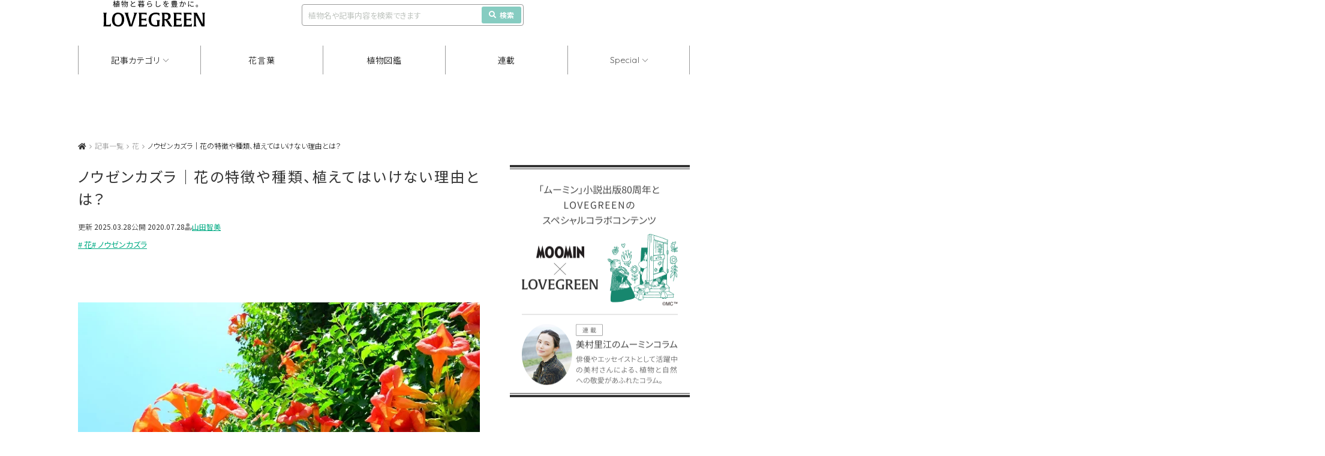

--- FILE ---
content_type: text/html; charset=UTF-8
request_url: https://lovegreen.net/flower/p251946/
body_size: 26043
content:
<!DOCTYPE html>
<html lang="ja">
<head>
<meta charset="utf-8" />
<link rel="dns-prefetch" href="//www.gstatic.com">




<title>ノウゼンカズラ｜花の特徴や種類、植えてはいけない理由とは？ | LOVEGREEN(ラブグリーン)</title>



<meta name="viewport" content="width=1060">
<link rel="stylesheet" href="https://lovegreen.net/wp-content/themes/lovegreen/css/normalize.css">
<link rel='preload' as='style' href="https://lovegreen.net/wp-content/themes/lovegreen/css/font-awesome.min.css">
<link rel="stylesheet" href="https://lovegreen.net/wp-content/themes/lovegreen/css/font-awesome.min.css">
<link rel="stylesheet" href="https://lovegreen.net/wp-content/themes/lovegreen/snsicons/style.css">
<link rel="stylesheet" href="https://lovegreen.net/wp-content/themes/lovegreen/css/datepicker.css">
<link rel="stylesheet" href="https://lovegreen.net/wp-content/themes/lovegreen/css/base.css?date=20251215005024">
<link rel="stylesheet" href="https://lovegreen.net/wp-content/themes/lovegreen/css/lovegreen.css?date=20251110025844">
<link rel="stylesheet" href="https://lovegreen.net/wp-content/themes/lovegreen/css/member.css?date=20230217054818">
<link rel='preload' as='style' href="https://use.fontawesome.com/releases/v5.8.1/css/all.css" integrity="sha384-50oBUHEmvpQ+1lW4y57PTFmhCaXp0ML5d60M1M7uH2+nqUivzIebhndOJK28anvf" crossorigin="anonymous">
<link rel="stylesheet" href="https://use.fontawesome.com/releases/v5.8.1/css/all.css" integrity="sha384-50oBUHEmvpQ+1lW4y57PTFmhCaXp0ML5d60M1M7uH2+nqUivzIebhndOJK28anvf" crossorigin="anonymous">
<link rel="shortcut icon" href="/favicon.ico">
<link rel="stylesheet" href="https://code.jquery.com/ui/1.12.1/themes/base/jquery-ui.css">

    <link rel="stylesheet" media="all" href="https://lovegreen.net/wp-content/themes/lovegreen/css/single.css?date=20250702023426">

<script src="https://lovegreen.net/wp-content/themes/lovegreen/js/jquery-1.11.1.min.js"></script>
<script type="text/javascript" src="https://code.jquery.com/ui/1.12.1/jquery-ui.min.js"></script>
<script src="https://lovegreen.net/wp-content/themes/lovegreen/js/base.js?date=20251009073258" defer></script>
<script src="https://lovegreen.net/wp-content/themes/lovegreen/js/datepicker.min.js"></script>
<script src="https://lovegreen.net/wp-content/themes/lovegreen/js/datepicker.en.js"></script>
<link rel="preconnect" href="https://fonts.googleapis.com">
<link rel="preconnect" href="https://fonts.gstatic.com" crossorigin>
<link href="https://fonts.googleapis.com/css2?family=Noto+Sans+JP:wght@100..900&display=swap" rel="stylesheet">
<link href="https://fonts.googleapis.com/css2?family=Urbanist:ital,wght@0,100..900;1,100..900&display=swap" rel="stylesheet">
<link href="https://fonts.googleapis.com/css2?family=Quicksand:wght@300;400;500;600;700&display=swap" rel="stylesheet">
<link rel="stylesheet" href="https://cdn.jsdelivr.net/npm/yakuhanjp@4.1.1/dist/css/yakuhanjp.css">
<script src="https://cdn.jsdelivr.net/npm/gsap@3.12.5/dist/gsap.min.js"></script>
<script src="https://cdn.jsdelivr.net/npm/gsap@3.12.5/dist/ScrollTrigger.min.js"></script>
<script src="https://cdn.jsdelivr.net/npm/gsap@3.12.5/dist/ScrollToPlugin.min.js"></script>
<link rel="stylesheet" href="https://cdn.jsdelivr.net/npm/swiper@11/swiper-bundle.min.css">
<script src="https://cdn.jsdelivr.net/npm/swiper@11/swiper-bundle.min.js"></script>
 <!--[if lt IE 9]>
<script src="https://lovegreen.net/wp-content/themes/lovegreen/js/html5shiv.js"></script>
<![endif]-->

<!-- Google Tag Manager -->
<script>(function(w,d,s,l,i){w[l]=w[l]||[];w[l].push({'gtm.start':
new Date().getTime(),event:'gtm.js'});var f=d.getElementsByTagName(s)[0],
j=d.createElement(s),dl=l!='dataLayer'?'&l='+l:'';j.async=true;j.src=
'https://www.googletagmanager.com/gtm.js?id='+i+dl;f.parentNode.insertBefore(j,f);
})(window,document,'script','dataLayer','GTM-N64H5V8H');</script>
<!-- End Google Tag Manager -->

<meta name='robots' content='max-image-preview:large' />
  <script>
    var ajaxurl = 'https://lovegreen.net/wp-admin/admin-ajax.php';
  </script>

	<!-- This site is optimized with the Yoast SEO plugin v20.2.1 - https://yoast.com/wordpress/plugins/seo/ -->
	<meta name="description" content="ノウゼンカズラを知っていますか？夏に色鮮やかな花を咲かせるノウゼンカズラの種類や育て方、剪定のコツ、英語の名前まで。さらにノウゼンカズラを庭に植えてはいけない理由や植える時の注意点など。ノウゼンカズラについて詳しく紹介します。" />
	<link rel="canonical" href="https://lovegreen.net/flower/p251946/" />
	<meta property="og:locale" content="ja_JP" />
	<meta property="og:type" content="article" />
	<meta property="og:title" content="ノウゼンカズラ｜花の特徴や種類、植えてはいけない理由とは？" />
	<meta property="og:description" content="ノウゼンカズラを知っていますか？夏に色鮮やかな花を咲かせるノウゼンカズラの種類や育て方、剪定のコツ、英語の名前まで。さらにノウゼンカズラを庭に植えてはいけない理由や植える時の注意点など。ノウゼンカズラについて詳しく紹介します。" />
	<meta property="og:url" content="https://lovegreen.net/flower/p251946/" />
	<meta property="og:site_name" content="LOVEGREEN(ラブグリーン)" />
	<meta property="article:publisher" content="https://www.facebook.com/lovegreen.net" />
	<meta property="article:published_time" content="2025-03-28T01:00:09+00:00" />
	<meta property="article:modified_time" content="2025-08-04T06:10:56+00:00" />
	<meta property="og:image" content="https://lovegreen.net/wp-content/uploads/2020/07/e7db82e3817a55351b910de2b0c45207.jpg" />
	<meta property="og:image:width" content="698" />
	<meta property="og:image:height" content="402" />
	<meta property="og:image:type" content="image/jpeg" />
	<meta name="author" content="山田智美" />
	<meta name="twitter:card" content="summary_large_image" />
	<meta name="twitter:creator" content="@LOVEGREEN_media" />
	<meta name="twitter:site" content="@LOVEGREEN_media" />
	<meta name="twitter:label1" content="執筆者" />
	<meta name="twitter:data1" content="山田智美" />
	<meta name="twitter:label2" content="推定読み取り時間" />
	<meta name="twitter:data2" content="10分" />
	<script type="application/ld+json" class="yoast-schema-graph">{"@context":"https://schema.org","@graph":[{"@type":"WebPage","@id":"https://lovegreen.net/flower/p251946/","url":"https://lovegreen.net/flower/p251946/","name":"ノウゼンカズラ｜花の特徴や種類、植えてはいけない理由とは？","isPartOf":{"@id":"https://lovegreen.net/#website"},"primaryImageOfPage":{"@id":"https://lovegreen.net/flower/p251946/#primaryimage"},"image":{"@id":"https://lovegreen.net/flower/p251946/#primaryimage"},"thumbnailUrl":"https://lovegreen.net/wp-content/uploads/2020/07/e7db82e3817a55351b910de2b0c45207.jpg","datePublished":"2025-03-28T01:00:09+00:00","dateModified":"2025-08-04T06:10:56+00:00","author":{"@id":"https://lovegreen.net/#/schema/person/bbdb3a7d26e1e5a339199466e8ce2cb7"},"description":"ノウゼンカズラを知っていますか？夏に色鮮やかな花を咲かせるノウゼンカズラの種類や育て方、剪定のコツ、英語の名前まで。さらにノウゼンカズラを庭に植えてはいけない理由や植える時の注意点など。ノウゼンカズラについて詳しく紹介します。","breadcrumb":{"@id":"https://lovegreen.net/flower/p251946/#breadcrumb"},"inLanguage":"ja","potentialAction":[{"@type":"ReadAction","target":["https://lovegreen.net/flower/p251946/"]}]},{"@type":"ImageObject","inLanguage":"ja","@id":"https://lovegreen.net/flower/p251946/#primaryimage","url":"https://lovegreen.net/wp-content/uploads/2020/07/e7db82e3817a55351b910de2b0c45207.jpg","contentUrl":"https://lovegreen.net/wp-content/uploads/2020/07/e7db82e3817a55351b910de2b0c45207.jpg","width":698,"height":402},{"@type":"BreadcrumbList","@id":"https://lovegreen.net/flower/p251946/#breadcrumb","itemListElement":[{"@type":"ListItem","position":1,"name":"LOVEGREEN(ラブグリーン)","item":"https://lovegreen.net/"},{"@type":"ListItem","position":2,"name":"ノウゼンカズラ｜花の特徴や種類、植えてはいけない理由とは？"}]},{"@type":"WebSite","@id":"https://lovegreen.net/#website","url":"https://lovegreen.net/","name":"LOVEGREEN(ラブグリーン)","description":"園芸、ガーデニングの情報サイト","potentialAction":[{"@type":"SearchAction","target":{"@type":"EntryPoint","urlTemplate":"https://lovegreen.net/?s={search_term_string}"},"query-input":"required name=search_term_string"}],"inLanguage":"ja"},{"@type":"Person","@id":"https://lovegreen.net/#/schema/person/bbdb3a7d26e1e5a339199466e8ce2cb7","name":"山田智美","image":{"@type":"ImageObject","inLanguage":"ja","@id":"https://lovegreen.net/#/schema/person/image/","url":"https://lovegreen.net/wp-content/uploads/2018/02/0d40a5e4a645fc6b96e767d64ac0878e-1-96x96.png","contentUrl":"https://lovegreen.net/wp-content/uploads/2018/02/0d40a5e4a645fc6b96e767d64ac0878e-1-96x96.png","caption":"山田智美"},"description":"「花や蜜」という屋号で、フリーランスの花屋として活動中。ドライフラワーの小物、生花のブーケやアレンジメント、装花、イベント出店など。「手のひらに森を」をテーマに小さな世界をお届けしています。 野に咲く花とつる植物、風に揺れるグラス類が大好き。植物に関連する伝承や民話、歳時記を調べることが日々の楽しみです。LOVEGREEN編集部ではいつの間にか野草担当のような立ち位置になっています。","url":"https://lovegreen.net/author/yamada_lg/"}]}</script>
	<!-- / Yoast SEO plugin. -->


<link rel="alternate" type="application/rss+xml" title="LOVEGREEN(ラブグリーン) &raquo; ノウゼンカズラ｜花の特徴や種類、植えてはいけない理由とは？ のコメントのフィード" href="https://lovegreen.net/flower/p251946/feed/" />
<link rel='stylesheet' id='wp-block-library-css' href='https://lovegreen.net/wp-includes/css/dist/block-library/style.min.css?ver=6.1.1' type='text/css' media='all' />
<link rel='stylesheet' id='classic-theme-styles-css' href='https://lovegreen.net/wp-includes/css/classic-themes.min.css?ver=1' type='text/css' media='all' />
<style id='global-styles-inline-css' type='text/css'>
body{--wp--preset--color--black: #000000;--wp--preset--color--cyan-bluish-gray: #abb8c3;--wp--preset--color--white: #ffffff;--wp--preset--color--pale-pink: #f78da7;--wp--preset--color--vivid-red: #cf2e2e;--wp--preset--color--luminous-vivid-orange: #ff6900;--wp--preset--color--luminous-vivid-amber: #fcb900;--wp--preset--color--light-green-cyan: #7bdcb5;--wp--preset--color--vivid-green-cyan: #00d084;--wp--preset--color--pale-cyan-blue: #8ed1fc;--wp--preset--color--vivid-cyan-blue: #0693e3;--wp--preset--color--vivid-purple: #9b51e0;--wp--preset--gradient--vivid-cyan-blue-to-vivid-purple: linear-gradient(135deg,rgba(6,147,227,1) 0%,rgb(155,81,224) 100%);--wp--preset--gradient--light-green-cyan-to-vivid-green-cyan: linear-gradient(135deg,rgb(122,220,180) 0%,rgb(0,208,130) 100%);--wp--preset--gradient--luminous-vivid-amber-to-luminous-vivid-orange: linear-gradient(135deg,rgba(252,185,0,1) 0%,rgba(255,105,0,1) 100%);--wp--preset--gradient--luminous-vivid-orange-to-vivid-red: linear-gradient(135deg,rgba(255,105,0,1) 0%,rgb(207,46,46) 100%);--wp--preset--gradient--very-light-gray-to-cyan-bluish-gray: linear-gradient(135deg,rgb(238,238,238) 0%,rgb(169,184,195) 100%);--wp--preset--gradient--cool-to-warm-spectrum: linear-gradient(135deg,rgb(74,234,220) 0%,rgb(151,120,209) 20%,rgb(207,42,186) 40%,rgb(238,44,130) 60%,rgb(251,105,98) 80%,rgb(254,248,76) 100%);--wp--preset--gradient--blush-light-purple: linear-gradient(135deg,rgb(255,206,236) 0%,rgb(152,150,240) 100%);--wp--preset--gradient--blush-bordeaux: linear-gradient(135deg,rgb(254,205,165) 0%,rgb(254,45,45) 50%,rgb(107,0,62) 100%);--wp--preset--gradient--luminous-dusk: linear-gradient(135deg,rgb(255,203,112) 0%,rgb(199,81,192) 50%,rgb(65,88,208) 100%);--wp--preset--gradient--pale-ocean: linear-gradient(135deg,rgb(255,245,203) 0%,rgb(182,227,212) 50%,rgb(51,167,181) 100%);--wp--preset--gradient--electric-grass: linear-gradient(135deg,rgb(202,248,128) 0%,rgb(113,206,126) 100%);--wp--preset--gradient--midnight: linear-gradient(135deg,rgb(2,3,129) 0%,rgb(40,116,252) 100%);--wp--preset--duotone--dark-grayscale: url('#wp-duotone-dark-grayscale');--wp--preset--duotone--grayscale: url('#wp-duotone-grayscale');--wp--preset--duotone--purple-yellow: url('#wp-duotone-purple-yellow');--wp--preset--duotone--blue-red: url('#wp-duotone-blue-red');--wp--preset--duotone--midnight: url('#wp-duotone-midnight');--wp--preset--duotone--magenta-yellow: url('#wp-duotone-magenta-yellow');--wp--preset--duotone--purple-green: url('#wp-duotone-purple-green');--wp--preset--duotone--blue-orange: url('#wp-duotone-blue-orange');--wp--preset--font-size--small: 13px;--wp--preset--font-size--medium: 20px;--wp--preset--font-size--large: 36px;--wp--preset--font-size--x-large: 42px;--wp--preset--spacing--20: 0.44rem;--wp--preset--spacing--30: 0.67rem;--wp--preset--spacing--40: 1rem;--wp--preset--spacing--50: 1.5rem;--wp--preset--spacing--60: 2.25rem;--wp--preset--spacing--70: 3.38rem;--wp--preset--spacing--80: 5.06rem;}:where(.is-layout-flex){gap: 0.5em;}body .is-layout-flow > .alignleft{float: left;margin-inline-start: 0;margin-inline-end: 2em;}body .is-layout-flow > .alignright{float: right;margin-inline-start: 2em;margin-inline-end: 0;}body .is-layout-flow > .aligncenter{margin-left: auto !important;margin-right: auto !important;}body .is-layout-constrained > .alignleft{float: left;margin-inline-start: 0;margin-inline-end: 2em;}body .is-layout-constrained > .alignright{float: right;margin-inline-start: 2em;margin-inline-end: 0;}body .is-layout-constrained > .aligncenter{margin-left: auto !important;margin-right: auto !important;}body .is-layout-constrained > :where(:not(.alignleft):not(.alignright):not(.alignfull)){max-width: var(--wp--style--global--content-size);margin-left: auto !important;margin-right: auto !important;}body .is-layout-constrained > .alignwide{max-width: var(--wp--style--global--wide-size);}body .is-layout-flex{display: flex;}body .is-layout-flex{flex-wrap: wrap;align-items: center;}body .is-layout-flex > *{margin: 0;}:where(.wp-block-columns.is-layout-flex){gap: 2em;}.has-black-color{color: var(--wp--preset--color--black) !important;}.has-cyan-bluish-gray-color{color: var(--wp--preset--color--cyan-bluish-gray) !important;}.has-white-color{color: var(--wp--preset--color--white) !important;}.has-pale-pink-color{color: var(--wp--preset--color--pale-pink) !important;}.has-vivid-red-color{color: var(--wp--preset--color--vivid-red) !important;}.has-luminous-vivid-orange-color{color: var(--wp--preset--color--luminous-vivid-orange) !important;}.has-luminous-vivid-amber-color{color: var(--wp--preset--color--luminous-vivid-amber) !important;}.has-light-green-cyan-color{color: var(--wp--preset--color--light-green-cyan) !important;}.has-vivid-green-cyan-color{color: var(--wp--preset--color--vivid-green-cyan) !important;}.has-pale-cyan-blue-color{color: var(--wp--preset--color--pale-cyan-blue) !important;}.has-vivid-cyan-blue-color{color: var(--wp--preset--color--vivid-cyan-blue) !important;}.has-vivid-purple-color{color: var(--wp--preset--color--vivid-purple) !important;}.has-black-background-color{background-color: var(--wp--preset--color--black) !important;}.has-cyan-bluish-gray-background-color{background-color: var(--wp--preset--color--cyan-bluish-gray) !important;}.has-white-background-color{background-color: var(--wp--preset--color--white) !important;}.has-pale-pink-background-color{background-color: var(--wp--preset--color--pale-pink) !important;}.has-vivid-red-background-color{background-color: var(--wp--preset--color--vivid-red) !important;}.has-luminous-vivid-orange-background-color{background-color: var(--wp--preset--color--luminous-vivid-orange) !important;}.has-luminous-vivid-amber-background-color{background-color: var(--wp--preset--color--luminous-vivid-amber) !important;}.has-light-green-cyan-background-color{background-color: var(--wp--preset--color--light-green-cyan) !important;}.has-vivid-green-cyan-background-color{background-color: var(--wp--preset--color--vivid-green-cyan) !important;}.has-pale-cyan-blue-background-color{background-color: var(--wp--preset--color--pale-cyan-blue) !important;}.has-vivid-cyan-blue-background-color{background-color: var(--wp--preset--color--vivid-cyan-blue) !important;}.has-vivid-purple-background-color{background-color: var(--wp--preset--color--vivid-purple) !important;}.has-black-border-color{border-color: var(--wp--preset--color--black) !important;}.has-cyan-bluish-gray-border-color{border-color: var(--wp--preset--color--cyan-bluish-gray) !important;}.has-white-border-color{border-color: var(--wp--preset--color--white) !important;}.has-pale-pink-border-color{border-color: var(--wp--preset--color--pale-pink) !important;}.has-vivid-red-border-color{border-color: var(--wp--preset--color--vivid-red) !important;}.has-luminous-vivid-orange-border-color{border-color: var(--wp--preset--color--luminous-vivid-orange) !important;}.has-luminous-vivid-amber-border-color{border-color: var(--wp--preset--color--luminous-vivid-amber) !important;}.has-light-green-cyan-border-color{border-color: var(--wp--preset--color--light-green-cyan) !important;}.has-vivid-green-cyan-border-color{border-color: var(--wp--preset--color--vivid-green-cyan) !important;}.has-pale-cyan-blue-border-color{border-color: var(--wp--preset--color--pale-cyan-blue) !important;}.has-vivid-cyan-blue-border-color{border-color: var(--wp--preset--color--vivid-cyan-blue) !important;}.has-vivid-purple-border-color{border-color: var(--wp--preset--color--vivid-purple) !important;}.has-vivid-cyan-blue-to-vivid-purple-gradient-background{background: var(--wp--preset--gradient--vivid-cyan-blue-to-vivid-purple) !important;}.has-light-green-cyan-to-vivid-green-cyan-gradient-background{background: var(--wp--preset--gradient--light-green-cyan-to-vivid-green-cyan) !important;}.has-luminous-vivid-amber-to-luminous-vivid-orange-gradient-background{background: var(--wp--preset--gradient--luminous-vivid-amber-to-luminous-vivid-orange) !important;}.has-luminous-vivid-orange-to-vivid-red-gradient-background{background: var(--wp--preset--gradient--luminous-vivid-orange-to-vivid-red) !important;}.has-very-light-gray-to-cyan-bluish-gray-gradient-background{background: var(--wp--preset--gradient--very-light-gray-to-cyan-bluish-gray) !important;}.has-cool-to-warm-spectrum-gradient-background{background: var(--wp--preset--gradient--cool-to-warm-spectrum) !important;}.has-blush-light-purple-gradient-background{background: var(--wp--preset--gradient--blush-light-purple) !important;}.has-blush-bordeaux-gradient-background{background: var(--wp--preset--gradient--blush-bordeaux) !important;}.has-luminous-dusk-gradient-background{background: var(--wp--preset--gradient--luminous-dusk) !important;}.has-pale-ocean-gradient-background{background: var(--wp--preset--gradient--pale-ocean) !important;}.has-electric-grass-gradient-background{background: var(--wp--preset--gradient--electric-grass) !important;}.has-midnight-gradient-background{background: var(--wp--preset--gradient--midnight) !important;}.has-small-font-size{font-size: var(--wp--preset--font-size--small) !important;}.has-medium-font-size{font-size: var(--wp--preset--font-size--medium) !important;}.has-large-font-size{font-size: var(--wp--preset--font-size--large) !important;}.has-x-large-font-size{font-size: var(--wp--preset--font-size--x-large) !important;}
.wp-block-navigation a:where(:not(.wp-element-button)){color: inherit;}
:where(.wp-block-columns.is-layout-flex){gap: 2em;}
.wp-block-pullquote{font-size: 1.5em;line-height: 1.6;}
</style>
<link rel='stylesheet' id='contact-form-7-css' href='https://lovegreen.net/wp-content/plugins/contact-form-7/includes/css/styles.css?ver=5.7.4' type='text/css' media='all' />
<link rel='stylesheet' id='yarpp-thumbnails-css' href='https://lovegreen.net/wp-content/plugins/yet-another-related-posts-plugin/style/styles_thumbnails.css?ver=5.30.9' type='text/css' media='all' />
<style id='yarpp-thumbnails-inline-css' type='text/css'>
.yarpp-thumbnails-horizontal .yarpp-thumbnail {width: 130px;height: 170px;margin: 5px;margin-left: 0px;}.yarpp-thumbnail > img, .yarpp-thumbnail-default {width: 120px;height: 120px;margin: 5px;}.yarpp-thumbnails-horizontal .yarpp-thumbnail-title {margin: 7px;margin-top: 0px;width: 120px;}.yarpp-thumbnail-default > img {min-height: 120px;min-width: 120px;}
</style>
<link rel="https://api.w.org/" href="https://lovegreen.net/wp-json/" /><link rel="alternate" type="application/json" href="https://lovegreen.net/wp-json/wp/v2/posts/251946" /><link rel="EditURI" type="application/rsd+xml" title="RSD" href="https://lovegreen.net/xmlrpc.php?rsd" />
<link rel="wlwmanifest" type="application/wlwmanifest+xml" href="https://lovegreen.net/wp-includes/wlwmanifest.xml" />
<link rel='shortlink' href='https://lovegreen.net/?p=251946' />
<link rel="alternate" type="application/json+oembed" href="https://lovegreen.net/wp-json/oembed/1.0/embed?url=https%3A%2F%2Flovegreen.net%2Fflower%2Fp251946%2F" />
<link rel="alternate" type="text/xml+oembed" href="https://lovegreen.net/wp-json/oembed/1.0/embed?url=https%3A%2F%2Flovegreen.net%2Fflower%2Fp251946%2F&#038;format=xml" />
        <style>
        .getty.aligncenter {
            text-align: center;
        }
        .getty.alignleft {
            float: none;
            margin-right: 0;
        }
        .getty.alignleft > div {
            float: left;
            margin-right: 5px;
        }
        .getty.alignright {
            float: none;
            margin-left: 0;
        }
        .getty.alignright > div {
            float: right;
            margin-left: 5px;
        }
        </style>
        
<!-- Google Publisher Tag Header Start -->
<script async src="https://flux-cdn.com/client/i-mobile/lovegreen.min.js"></script>
<script type="text/javascript">
window.pbjs = window.pbjs || {que: []};
</script><script async='async' src='https://securepubads.g.doubleclick.net/tag/js/gpt.js'></script>
<script type="text/javascript">
window.googletag = window.googletag || {cmd: []};
</script><script type="text/javascript">
window.fluxtag = {
readyBids: {
  prebid: false,
  amazon: true,
  google: false
},
failSafeTimeout: 3e3,
isFn: function isFn(object) {
  var _t = 'Function';
  var toString = Object.prototype.toString;
  return toString.call(object) === '[object ' + _t + ']';
},
launchAdServer: function() {
  if (!fluxtag.readyBids.prebid || !fluxtag.readyBids.amazon) {
    return;
  }
  fluxtag.requestAdServer();
},
requestAdServer: function() {
  if (!fluxtag.readyBids.google) {
    fluxtag.readyBids.google = true;
    googletag.cmd.push(function () {
      if (!!(pbjs.setTargetingForGPTAsync) && fluxtag.isFn(pbjs.setTargetingForGPTAsync)) {
        pbjs.que.push(function () {
          pbjs.setTargetingForGPTAsync();
        });
      }
      googletag.pubads().getSlots().map(function(slot) {
        if (slot.getTargeting('refreshed').length === 0) {
          slot.setTargeting('refreshed', 'true');
          googletag.pubads().refresh([slot]);
          
        }
      });
    });
  }
}
};
</script>

<script type="text/javascript">
setTimeout(function() {
  fluxtag.requestAdServer();
}, fluxtag.failSafeTimeout);
</script>

<script type='text/javascript'>
! function (a9, a, p, s, t, A, g) {
if (a[a9]) return;

function q(c, r) {
  a[a9]._Q.push([c, r])
}
a[a9] = {
  init: function () {
    q("i", arguments)
  },
  fetchBids: function () {
    q("f", arguments)
  },
  setDisplayBids: function () {},
  targetingKeys: function () {
    return []
  },
  _Q: []
};
A = p.createElement(s);
A.async = !0;
A.src = t;
g = p.getElementsByTagName(s)[0];
g.parentNode.insertBefore(A, g)
}("apstag", window, document, "script", "//c.amazon-adsystem.com/aax2/apstag.js");
apstag.init({
pubID: 'c06cc614-f284-4373-8e7b-e334e4dcb9d3',
adServer: 'googletag',
bidTimeout: 1e3,
schain: {
  complete: 1,
  ver: '1.0',
  nodes: [{
    asi: 'i-mobile.co.jp',
    sid: '67599',
    hp: 1,
  }]
}
});
apstag.fetchBids({
  slots: [
    {
          slotID: 'div-gpt-ad-1739845099177-0',
          slotName: '/9176203/1889863',
          sizes: [[300, 250], [336, 280], [250, 250]]
    },
    {
          slotID: 'div-gpt-ad-1739845160138-0',
          slotName: '/9176203/1889864',
          sizes: [[300, 250], [336, 280], [250, 250]]
    },
    {
          slotID: 'div-gpt-ad-1739845222094-0',
          slotName: '/9176203/1889865',
          sizes: [[300, 250], [336, 280], [250, 250]]
    },
    {
          slotID: 'div-gpt-ad-1739845344846-0',
          slotName: '/9176203/1889867',
          sizes: [[300, 250], [336, 280], [250, 250]]
    }
  ]
  }, function (bids) {
    googletag.cmd.push(function () {
      apstag.setDisplayBids();
      fluxtag.readyBids.amazon = true;
      fluxtag.launchAdServer();
    });
  });
</script>
<script type="text/javascript">
googletag.cmd.push(function () {
  googletag.defineSlot('/23174792158/lg_under_gnavi_pc', [1020, 90], 'div-gpt-ad-1739172551478-0').addService(googletag.pubads());
  googletag.defineSlot('/23174792158/lg_scroll_pc', [1020, 90], 'div-gpt-ad-1741160294149-0').addService(googletag.pubads());
  googletag.defineSlot('/23174792158/lg_above_ranking_pc', [300, 250], 'div-gpt-ad-1741744019598-0').addService(googletag.pubads());
  googletag.defineSlot('/23174792158/lg_under_mokuji_pc', [670, 155], 'div-gpt-ad-1741744204300-0').addService(googletag.pubads());
  googletag.defineSlot('/9176203,23174792158/1889863', [[200, 200], [300, 280], [250, 250], [336, 280], [300, 250], [320, 180], 'fluid'], 'div-gpt-ad-1739845099177-0').addService(googletag.pubads());
  googletag.defineSlot('/9176203,23174792158/1889864', [[300, 250], [336, 280], [320, 180], [300, 280], [200, 200], [250, 250], 'fluid'], 'div-gpt-ad-1739845160138-0').addService(googletag.pubads());
  googletag.defineSlot('/9176203,23174792158/1889865', [[300, 250], [336, 280], [320, 180], [300, 280], [200, 200], [250, 250], 'fluid'], 'div-gpt-ad-1739845222094-0').addService(googletag.pubads());
  googletag.defineSlot('/9176203,23174792158/1889867', [[300, 250], [336, 280], [320, 180], [300, 280], [200, 200], [250, 250], 'fluid'], 'div-gpt-ad-1739845344846-0').addService(googletag.pubads());
  
  googletag.pubads().enableSingleRequest();
  googletag.pubads().collapseEmptyDivs();
  googletag.pubads().disableInitialLoad();
  googletag.enableServices();

  if (!!(window.pbFlux) && !!(window.pbFlux.prebidBidder) && fluxtag.isFn(window.pbFlux.prebidBidder)) {
    pbjs.que.push(function () {
      window.pbFlux.prebidBidder();
    });
  } else {
    fluxtag.readyBids.prebid = true;
    fluxtag.launchAdServer();
  }
});
</script>
<!-- Google Publisher Tag Header End -->

		<style type="text/css" id="wp-custom-css">
			/*-- Rinkerのデザインカスタマイズ --*/
div.yyi-rinker-contents {
  border: solid 2px #e5e5e5;
  border-radius: 5px;
  box-shadow: 0 0px 3px rgba(0, 0, 0, 0.1);
}

div.yyi-rinker-contents img {
  max-width: 200px;
	max-height:200px;
	width:auto;
	height:auto;
	margin-left:10%;
	margin-top:5%
}

div.yyi-rinker-contents div.yyi-rinker-box {
  padding: .25em 0;
  display: block;
  box-sizing: border-box;
}

div.yyi-rinker-contents div.yyi-rinker-header {
  margin: 2%;
  width: 100%;
	display: block;
}

div.yyi-rinker-contents div.yyi-rinker-image {
  margin: 2%;
  width: 30%;
  padding: 0;
  display: inline-block;
  vertical-align: top;
}

div.yyi-rinker-contents div.yyi-rinker-info {
  padding: 0 3%;
  padding-left: 10px;
  width: 60%;
  margin: auto;
  display: inline-block;
}

.yyi-rinker-title {
  font-size: 1.3em;
	font-weight: bold;
	margin: 0% 2% 0% -0.8%;
}

div.yyi-rinker-contents div.yyi-rinker-title p {
  margin: 0;
}

div.yyi-rinker-contents div.yyi-rinker-detail {
  font-size: .8em;
  color: #42424280;
  padding-left: 0;
  margin-top: 0;
  margin-left: .5em;
}

div.yyi-rinker-contents div.yyi-rinker-detail .price-box {
  margin: .5em 0;
  margin-left: .5em;
}

div.yyi-rinker-contents div.yyi-rinker-detail .price-box .price {
  letter-spacing: 0.1em;
  font-size: 1.2em;
  margin-right: .5em;
}

div.yyi-rinker-contents ul.yyi-rinker-links {
  display: inline-block;
  text-align: center;
}

div.yyi-rinker-contents ul.yyi-rinker-links li {
  width: 70%;
  padding: 0 .7em;
  margin: .5em .5em .4em .5em;
  font-size: 1.3em;
  display: inline-block;
  height: 60px;
  border-radius: 3px;
  font-weight: bold;
  vertical-align: middle;
  line-height: 60px;
  transition: .3s ease-in-out;
  text-align: center;
}

div.yyi-rinker-contents ul.yyi-rinker-links li:hover{
	opacity: 0.9;
}

div.yyi-rinker-contents ul.yyi-rinker-links li.amazonkindlelink{
	background: #90CAF9;
}
div.yyi-rinker-contents ul.yyi-rinker-links li.amazonlink {
  background-color: #f48e0a;
  background-image: linear-gradient(180deg, #f48e0a 79%, #c87814 100%);	
}

div.yyi-rinker-contents ul.yyi-rinker-links li.amazonlink a {
  color: #fff;
}

div.yyi-rinker-contents ul.yyi-rinker-links li.rakutenlink {
  background-color: #bc0000;
  background-image: linear-gradient(180deg, #bc0000 79%, #790a00 100%);
}

div.yyi-rinker-contents ul.yyi-rinker-links li.yahoolink {
  background-color: #f50021;
  background-image: linear-gradient(180deg, #f50021 79%, #bf1100 100%);
}

div.yyi-rinker-contents ul.yyi-rinker-links li.freelink2 {
  background: #90d581;
}

div.yyi-rinker-contents ul.yyi-rinker-links li a {
  height: 60px;
  line-height: 60px;
  font-size: 0.95em;
  padding-left: 0px;
  padding-right: 0;
}

div.yyi-rinker-contents ul.yyi-rinker-links li a:hover::after {
  opacity: .9;
  transform: translateX(2px);
  -webkit-transform: translateX(2px);
}

div.yyi-rinker-contents div.brand{
	margin-left: -1%;
	display: table;
}

@media screen and (max-width: 540px) {
  div.yyi-rinker-contents div.yyi-rinker-box {
    padding: 1em 0 0 0;
    display: block;
  }
  div.yyi-rinker-contents div.yyi-rinker-image {
    width: auto;
		display: -webkit-flex;
  }
  div.yyi-rinker-contents div.yyi-rinker-box div.yyi-rinker-info {
    padding: 0;
    margin: auto;
    width: 90%;
    text-align: center;
		display: -webkit-flex;
  }
  .yyi-rinker-title {
    font-size: .9em;
    text-align: center
  }
  div.yyi-rinker-contents div.yyi-rinker-detail .price-box .price {
    display: block;
  }
  div.yyi-rinker-contents ul.yyi-rinker-links li {
    width: 85%;
    font-size: 1em;
  }
  body div.yyi-rinker-contents ul.yyi-rinker-links li a {
    padding: 0;
  }
  div.yyi-rinker-contents ul.yyi-rinker-links li a:after {}
	div.yyi-rinker-contents div.brand{
    margin: auto;
    display: table;
	}
  div.yyi-rinker-contents img {
    max-width: 200px;
	  max-height:200px;
	  width:auto;
	  height:auto;
		margin-left:0%;
	  margin-top:0%
  }
}
/*Rinkerここまで*/

.grecaptcha-badge { visibility: hidden; }
		</style>
		
<meta name="google-site-verification" content="InedFhI0rsMqRrYe06KEqBJmHKTJGNkBPQcvEtXVEzg">
<meta name="google-site-verification" content="bcome8cTAARScKQzr6gp0q0zBBgmOtWD-M4JMkuqL-I" />
<meta name="msvalidate.01" content="94904D02E33AC14698A9A0FA99B741E9" />
<meta name="p:domain_verify" content="55b4de9871db392ec2bfb67405497e57"/>

<script>
var home_url = "https://lovegreen.net";
var strb_api_url  = "https://member.lovegreen.net/";
var s3_image_url = "https://lovegreen.net/qa/image.lovegreen.net/";
const lg_login_cookie = "S";
</script>

<script type='application/ld+json'>
{
  "@context": "https://schema.org",
  "@type": "Article",
  "mainEntityOfPage": {
    "@type": "WebPage",
    "@id": "https://lovegreen.net"
  },
  "headline": "ノウゼンカズラ｜花の特徴や種類、植えてはいけない理由とは？",
  "description": "ノウゼンカズラを知っていますか？夏に色鮮やかな花を咲かせるノウゼンカズラの種類や育て方、剪定のコツ、英語の名前まで。さらにノウゼンカズラを庭に植えてはいけない理由や植える時の注意点など。ノウゼンカズラについて詳しく紹介します。",
  "image": [
    "https://lovegreen.net/wp-content/uploads/2020/07/e7db82e3817a55351b910de2b0c45207.jpg"
  ],
  "datePublished": "2025-03-28",
    "dateModified": "2025-08-04",
    "publisher": {
    "@type": "Organization",
    "name": "STROBOLIGHT",
    "logo": {
        "@type": "ImageObject",
        "url": "https://lovegreen.net/wp-content/themes/lovegreen/images/LG-lichsnipet.png"
    }
  },
  "author": {
    "@type": "Person",
    "name": "山田智美"
  }
}
</script>

  <!--ヘッダー プルダウン-->
  <script>
    jQuery(function($) {
      const DURATION = 0.5;

      $('.gnav-articlecategory-box_ttl').css({
        'margin-left': `${$('nav li:nth-of-type(1)').offset().left}px`,
      })

      gsap.set('.gnav-articlecategory-box', {
        top: `-${$('.gnav-articlecategory-box').outerHeight()}`,
      });

      const showCategoryBox = function () {
        $('body').addClass('no-event');
        gsap.to(".gnav-articlecategory-box", {
          top: $('.gnav').offset().top - $(window).scrollTop(),
          duration: DURATION,
          onStart: function() {
            $('.gnav-articlecategory-box').addClass('is-show');
            $('.gnav').addClass('is-no-shadow');
          }
        });
      };

      const hideCategoryBox = function () {
        $('body').removeClass('no-event');
        gsap.to(".gnav-articlecategory-box", {
          top: `-${$('.gnav-articlecategory-box').outerHeight()}`,
          duration: DURATION,
          onStart: function() {
            $('.gnav-articlecategory-box').removeClass('is-show');
            $('.gnav').removeClass('is-no-shadow');
          }
        });
      };

      $('nav .show a').on('click', function () {
        if ($(this).parent().hasClass('is-active')) {
          hideCategoryBox();
        } else {
          showCategoryBox();
        }
        $(this).parent().toggleClass('is-active');
      });

      $(document).on('click', function (e) {
        if(!$(e.target).closest('.show').length && !$(e.target).closest('.gnav-articlecategory-box_list-wrap').length) {
          hideCategoryBox();
          $('nav .show').removeClass('is-active');
        }
      });

      $(window).on('scroll', function () {
        if ($('.gnav-articlecategory-box').hasClass('is-show')) {
          $('.gnav-articlecategory-box').css({
            top: $('.gnav').offset().top - $(window).scrollTop(),
          })
        }
      });
    });
  </script>
  <!--ヘッダー プルダウン Special-->
  <script>
    jQuery(function($) {
      const DURATION = 0.5;

      $('.gnav-special-box_ttl').css({
        'margin-left': `${$('nav li:nth-of-type(5)').offset().left}px`,
      })

      gsap.set('.gnav-special-box', {
        top: `-${$('.gnav-special-box').outerHeight()}`,
      });

      const showSpecialBox = function () {
        $('body').addClass('no-event');
        gsap.to(".gnav-special-box", {
          top: $('.gnav').offset().top - $(window).scrollTop(),
          duration: DURATION,
          onStart: function() {
            $('.gnav-special-box').addClass('is-show');
            $('.gnav').addClass('is-no-shadow');
          }
        });
      };

      const hideSpecialBox = function () {
        $('body').removeClass('no-event');
        gsap.to(".gnav-special-box", {
          top: `-${$('.gnav-special-box').outerHeight()}`,
          duration: DURATION,
          onStart: function() {
            $('.gnav-special-box').removeClass('is-show');
            $('.gnav').removeClass('is-no-shadow');
          }
        });
      };

      $('nav .show-special a').on('click', function () {
        if ($(this).parent().hasClass('is-active')) {
          hideSpecialBox();
        } else {
          showSpecialBox();
        }
        $(this).parent().toggleClass('is-active');
      });

      $(document).on('click', function (e) {
        if(!$(e.target).closest('.show-special').length && !$(e.target).closest('.gnav-special-box_list-wrap').length) {
          hideSpecialBox();
          $('nav .show-special').removeClass('is-active');
        }
      });

      $(window).on('scroll', function () {
        if ($('.gnav-special-box').hasClass('is-show')) {
          $('.gnav-special-box').css({
            top: $('.gnav').offset().top - $(window).scrollTop(),
          })
        }
      });
    });
  </script>
  <!--右カラム さらに表示する-->
  <script>
    jQuery(function($) {
      const FIRST_HIDDEN_NUM = 5;
      const END_ELEMENT_NUM = 10;

      gsap.set(`.popular-wrap_article:nth-of-type(n+${FIRST_HIDDEN_NUM})`, {
        opacity: 0,
        display: 'none',
      });

      $('.popular-wrap_article-more').on('click', function () {
        gsap.to(`.popular-wrap_article:nth-of-type(n+${FIRST_HIDDEN_NUM}):nth-of-type(-n+${END_ELEMENT_NUM})`, {
          delay: 0.03,
          duration: 0.2,
          opacity: 1,
          display: 'flex',
          stagger: 0.1,
          onStart: () => {
            $('.popular-wrap_article-more').hide();
          },
          onComplete: () => {
            if (ScrollTrigger.getById("fixed_zukan")) {
              ScrollTrigger.getById("fixed_zukan").kill();
            }
            $('.g-sidebar-outline.-side-plants').removeAttr('style');
            // 右カラム植物図鑑の固定
            const SPACE_AVOID_OVERLAP_AD = 100;
            ScrollTrigger.create({
              // markers: true,
              id: 're_fixed_zukan',
              trigger: '.g-sidebar-outline.-side-plants',
              start: `bottom+=${SPACE_AVOID_OVERLAP_AD} bottom`,
              endTrigger: '.-lg-top-regular',
              end: `top bottom`,
              pin: true,
              pinSpacing: true,
            });
          }
        });

        // setTimeout(() => {
        //   const popularHeight = $('.lg-right-content_popular').outerHeight();
        //   const sidebarHeight = $('.g-sidebar').outerHeight() + popularHeight;
          
        //   $('.g-sidebar').css({
        //     'max-height': `${sidebarHeight}px`,
        //     'height': `${sidebarHeight}px`,
        //   });
        //   $('.pin-spacer-fixed_sidebar').outerHeight(popularHeight + $('.pin-spacer-fixed_sidebar').outerHeight());
        //   ScrollTrigger.getById('fixed_sidebar').refresh();
        // }, 600);
      });
    });
  </script>
  </head>
<body class="id251946 posttype-post"
>
<!-- Google Tag Manager (noscript) -->
<noscript><iframe src="https://www.googletagmanager.com/ns.html?id=GTM-N64H5V8H"
height="0" width="0" style="display:none;visibility:hidden"></iframe></noscript>
<!-- End Google Tag Manager (noscript) -->
<div id="fb-root"></div>
<script>(function(d, s, id) {
  var js, fjs = d.getElementsByTagName(s)[0];
  if (d.getElementById(id)) return;
  js = d.createElement(s); js.id = id;
  js.src = "//connect.facebook.net/ja_JP/sdk.js#xfbml=1&appId=135497646587777&version=v2.0";
  fjs.parentNode.insertBefore(js, fjs);
}(document, 'script', 'facebook-jssdk'));</script>


<div class="g-header-box">
<header>
  <div class="g-header-wrap">
    
          <p class="g-header-logo"><a href="https://lovegreen.net"><img src="https://lovegreen.net/wp-content/themes/lovegreen/images/common/logo-lovegreen.svg" alt="LOVEGREEN 植物と暮らしを豊かに。" width="170" height="45"></a></p>
    
    <div class="g-header-wrap_right">
      <div class="g-header-wrap_right-search">
        <form class="g-header-wrap_right-search-form" role="search" method="get" id="searchform" name="searchform" action="https://lovegreen.net/sitesearch/">
          <input type="text" name="fw" id="header_fw" placeholder="植物名や記事内容を検索できます" size="25">
          <input type="hidden" name="page" value="0">
          <input type="hidden" name="act" value="1">
          <button type="submit"><i class="fa fa-search"></i>検索</button>
        </form>
      </div>
      <!-- ログイン要素 -->
      <div class="login"></div>
    </div>
  </div>
</header>


<nav class="gnav">
  <div class="gnav-box">
    <ul class="gnav-list">
      <li class="gnav-articlecategory show"><a href="javascript:void(0);">記事カテゴリ</a></li>
      <li class="gnav-languageofflower"><a href="/languageofflower/">花言葉</a></li>
      <li class="gnav-library"><a href="/library/">植物図鑑</a></li>
      <li class="gnav-series"><a href="/category/series/">連載</a></li>
      <li class="gnav-special show-special"><a href="javascript:void(0);">Special</a></li>
    </ul>
  </div>
</nav>
</div>
<div class="gnav-articlecategory-box">
  <p class="gnav-articlecategory-box_ttl">記事カテゴリ</p>
  <div class="gnav-articlecategory-box_list-wrap">
    <ul class="gnav-articlecategory-box_list">
      <li class="gnav-articlecategory-box_list-gardening"><a href="/category/gardening/" onclick="gtag('event', 'click', {'event_category': 'category_list','event_label': 'garden'});">ガーデニング</a></li>
      <li class="gnav-articlecategory-box_list-houseplants"><a href="/category/plants/" onclick="gtag('event', 'click', {'event_category': 'category_list','event_label': 'house_plants'});">観葉植物</a></li>
      <li class="gnav-articlecategory-box_list-flower"><a href="/category/flower/" onclick="gtag('event', 'click', {'event_category': 'category_list','event_label': 'flower'});">花あしらい</a></li>
      <li class="gnav-articlecategory-box_list-homegarden"><a href="/category/homegarden/" onclick="gtag('event', 'click', {'event_category': 'category_list','event_label': 'harb'});">家庭菜園</a></li>
      <li class="gnav-articlecategory-box_list-pest"><a href="/category/pest/" onclick="gtag('event', 'click', {'event_category': 'category_list','event_label': 'pest'});">病気・害虫</a></li>
      <li class="gnav-articlecategory-box_list-cooking"><a href="/category/lifestyle-interior/" onclick="gtag('event', 'click', {'event_category': 'category_list','event_label': 'cooking'});">暮らし</a></li>
    </ul>
  </div>
</div>

<style>
  .gnav-special-box {
    position: fixed;
    top: -300px; /* リロード時に表示されないように */
    left: 0;
    width: 100%;
    z-index: 2;
  }
</style>
<div class="gnav-special-box">
  <p class="gnav-special-box_ttl">Special</p>
  <div class="gnav-special-box_list-wrap">
    <div class="gnav-special-box_list-wrap_box">
      <ul class="lg-tabmenu-spe">
        <li class="lg-tabmenu-spe_special">
          <a href="/category/special/">特集</a>
        </li>
        <li class="lg-tabmenu-spe_botanicalpeaple">
          <a href="/category/botanicalpeople/">ボタニカルピープル</a>
        </li>
      </ul>
      <p class="lg-tabmenu-spe_moomin">
        <a href="/tag/moomin/">
          <img src="/wp-content/themes/lovegreen-mobile/images/common/menu/pic_moomin.webp?20250729" alt="「ムーミン」小説出版80周年とLOVEGREENのスペシャルコラボコンテンツ" width="616" height="240">
        </a>
      </p>
    </div>
  </div>
</div>

<div class="lg-top-ad">
  
  <div class='da_gpt_area_banner da_gpt_area da_gpt_area_gam'>
    
    <!-- Advertisement /23174792158/lg_under_gnavi_pc PC グローバルナビ下のバナー -->
    <div id='div-gpt-ad-1739172551478-0' style='min-width: 1020px; min-height: 90px;' >
      <script>
        googletag.cmd.push(function() {
          var target_slot = googletag.pubads().getSlots().find(slot => slot.getSlotElementId() === 'div-gpt-ad-1739172551478-0');
          if (target_slot && target_slot.getTargeting('refreshed').length === 0) {
            target_slot.setTargeting('refreshed', 'true');
            googletag.pubads().refresh([target_slot]);
            
          }
        });
      </script>
    </div>
    
  </div>
</div>


<div id="breadcrumb" class="">
  <ul class="clearfix">
    <li><a href="https://lovegreen.net"><i class="fa fa-home"></i></a></li>
                  <li><a href="/posts/">記事一覧</a></li>
            <li>
        <a href="https://lovegreen.net/category/flower/" rel="category tag">花</a>      </li>
              <li><a href="https://lovegreen.net/flower/p251946/">ノウゼンカズラ｜花の特徴や種類、植えてはいけない理由とは？</a></li>
      </ul>
</div>
<div class="container">

  <article id="postMain" class="lg-article">

    <h1 class="lg-article-ttl">ノウゼンカズラ｜花の特徴や種類、植えてはいけない理由とは？</h1>
            <div class="lg-article-info">
      <p class="lg-article-info_up">更新 <time class="en" datetime="2025-03-28">2025.03.28</time></p>
      <p class="lg-article-info_date">公開 <time class="en" datetime="2020-07-28">2020.07.28</time></p>
      <p class="lg-article-info_author"><a href="https://lovegreen.net/author/yamada_lg/" class="post-writer-link">山田智美</a></p>
    </div>
    <div>

    <ul class="lg-article-tags new-a">          <li class="tag">
      <a href="https://lovegreen.net/category/flower/"># 花</a>
      </li>
                    <li class="tag">
      <a href="https://lovegreen.net/tag/%e3%83%8e%e3%82%a6%e3%82%bc%e3%83%b3%e3%82%ab%e3%82%ba%e3%83%a9/"># ノウゼンカズラ</a>
      </li>
              </ul>

          <div class="lg-article-mv">
        <div class="post-writer clearfix">
          <!--お気に入り-->
          <div class="like-pc"></div>
          <input type="hidden" name="pt_id" value="251946">
          <input type="hidden" name="pt_type" value="post">
          <!--ここまで-->
        </div>
        <!--mv-->
                  <div class="catchImage"><img src="https://lovegreen.net/wp-content/uploads/2020/07/e7db82e3817a55351b910de2b0c45207.jpg" alt="" width="100%" height="auto"></div>
                <!--ここまで-->
      </div>
                 

    <div id="postBody">
    <p>夏に色鮮やかな花を咲かせるノウゼンカズラの特徴や種類、剪定のコツ、さらにノウゼンカズラを庭に植えてはいけない理由や植える時の注意点など。ノウゼンカズラについて詳しく紹介します。</p>
<p id="a"><strong><span style="font-size: 18pt;">目次</span></strong></p>
<ul style="list-style-type: square;">
	<li><span style="text-decoration: underline;"><a href="#a1">ノウゼンカズラとは？基本情報</a></span></li>
	<li><span style="text-decoration: underline;"><a href="#a2">こんなにある！ノウゼンカズラの種類</a></span></li>
	<li><span style="text-decoration: underline;"><a href="#a3">ノウゼンカズラは植えてはいけない理由とは？</a></span></li>
	<li><span style="text-decoration: underline;"><a href="#a4">ノウゼンカズラの育て方</a></span></li>
	<li><span style="text-decoration: underline;"><a href="#a5">ノウゼンカズラの剪定</a></span></li>
</ul>

  <div class='da_gpt_area_banner da_gpt_area da_gpt_area_gam'>
    
    <!-- Advertisement /23174792158/lg_under_mokuji_pc PC 目次下バナー -->
    <div id='div-gpt-ad-1741744204300-0' style='min-width: 300px; min-height: 250px;' >
      <script>
        googletag.cmd.push(function() {
          var target_slot = googletag.pubads().getSlots().find(slot => slot.getSlotElementId() === 'div-gpt-ad-1741744204300-0');
          if (target_slot && target_slot.getTargeting('refreshed').length === 0) {
            target_slot.setTargeting('refreshed', 'true');
            googletag.pubads().refresh([target_slot]);
            
          }
        });
      </script>
    </div>
    
  </div>
<h2 id="a1">ノウゼンカズラとは？基本情報</h2>
<p><img decoding="async" src="https://lovegreen.net/wp-content/uploads/2020/07/fcac678cafd032182cfaec49d3cb07d8.jpg" alt="植物名：ノウゼンカズラ 学名：Campsis spp. 科名：ノウゼンカズラ科 属名：ノウゼンカズラ属 分類：木本性つる植物（落葉） 花期：7~9月 ノウゼンカズラの特徴 ノウゼンカズラの花が咲く季節は夏。ノウゼンカズラは盛夏の強い陽射しの下で、オレンジや赤の鮮やかな花を咲かせます。ノウゼンカズラの花はラッパのような形状で、枝の先に大きな花をいくつも咲かせます。  ノウゼンカズラは茎の節から細かい気根を出し、ラティスやアーチ、壁などに絡みついて生長していきます。夏になると民家の塀や垣根を乗り越えるようにして咲き誇る、色鮮やかなノウゼンカズラを見かけます。  ノウゼンカズラは夏の花ですが耐寒性が強く、冬は落葉して越冬するので、毎年花を楽しめます。" width="700" height="466" class="alignnone wp-image-251948 size-full" srcset="https://lovegreen.net/wp-content/uploads/2020/07/fcac678cafd032182cfaec49d3cb07d8.jpg 700w, https://lovegreen.net/wp-content/uploads/2020/07/fcac678cafd032182cfaec49d3cb07d8-300x200.jpg 300w, https://lovegreen.net/wp-content/uploads/2020/07/fcac678cafd032182cfaec49d3cb07d8-272x182.jpg 272w" sizes="(max-width: 700px) 100vw, 700px" /></p>
<ul style="list-style-type: square;">
	<li>植物名：ノウゼンカズラ</li>
	<li>学名：<em>Campsis</em> spp.</li>
	<li>科名：ノウゼンカズラ科</li>
	<li>属名：ノウゼンカズラ属</li>
	<li>分類：木本性つる植物（落葉）</li>
	<li>花期：7月～9月</li>
</ul>
<h3>ノウゼンカズラの花の特徴</h3>
<p><img decoding="async" loading="lazy" src="https://lovegreen.net/wp-content/uploads/2020/07/e3f911ecfe534b8da9aab8d906cae5c9.jpg" alt="ノウゼンカズラの花が咲く季節は夏。ノウゼンカズラは盛夏の強い陽射しの下で、オレンジや赤の鮮やかな花を咲かせます。ノウゼンカズラの花はラッパのような形状で、枝の先に大きな花をいくつも咲かせます。" width="700" height="466" class="alignnone wp-image-251986 size-full" srcset="https://lovegreen.net/wp-content/uploads/2020/07/e3f911ecfe534b8da9aab8d906cae5c9.jpg 700w, https://lovegreen.net/wp-content/uploads/2020/07/e3f911ecfe534b8da9aab8d906cae5c9-300x200.jpg 300w, https://lovegreen.net/wp-content/uploads/2020/07/e3f911ecfe534b8da9aab8d906cae5c9-272x182.jpg 272w" sizes="(max-width: 700px) 100vw, 700px" /></p>
<p>ノウゼンカズラは、盛夏の強い陽射しの下で、オレンジや赤の鮮やかな花を咲かせます。花はラッパのようなフォルムで、基部は筒状、花びらは5裂して開いています。長く伸びた枝の先に、大きな花をいくつも咲かせる姿は、南国を思わせるような華やかさがあります。</p>
<p>ノウゼンカズラは茎の節から細かい気根を出し、ラティスやアーチ、壁などに絡みついて生長し、民家の塀や垣根を乗り越えるようにして咲き誇ります。ノウゼンカズラは夏の花ですが、耐寒性が強く、冬は落葉して越冬するので、庭植えで毎年花を楽しめます。</p>
<h3>ノウゼンカズラを漢字で書くと？</h3>
<p>ノウゼンカズラは漢字で「凌霄花」と書きます。中国語が由来だと言われています。漢方ではノウゼンカズラの花や葉、根などを乾燥させたものを凌霄花といいます。</p>
<h3>ノウゼンカズラの英語の名前</h3>
<p>ノウゼンカズラの英名を紹介します。</p>
<ul style="list-style-type: disc;">
	<li>&nbsp;Trumpet creeper（トランペットクリーパー）</li>
	<li>Trumpet vine（トランペットバイン）</li>
</ul>
<p>creeper&nbsp; も vine も、つる植物を意味する英語です。トランペットのような花を咲かせるつる植物ということのようです。</p>
<p>欧米でも温暖地では Trumpet creeper（トランペットクリーパー）や Trumpet vine（トランペットバイン）という表記で植栽されています。</p>
<div class="posttype-library shortcode"><div id="postMain" class="full">
<aricle class="lg-article-sec_other">
  <a href="https://lovegreen.net/library/garden-tree/p215664/">
      <div class="lg-article-sec_other_wrap">
      <p class="lg-article-sec_other_more">植物図鑑でもっと詳しく</p>
      <p class="lg-article-sec_other_tag">#庭木</p>      <div class="lg-article-sec_other_ttl">
        ノウゼンカズラの育て方・栽培方法 | 植物図鑑
      </div>
    </div>
        <div class="lg-article-sec_other_img">
      <img src="https://lovegreen.net/wp-content/uploads/2019/07/DSC_1038-300x200.jpg" alt="">
    </div>
      </a>
</aricle>
</div></div>
<p>&nbsp;</p>
<p style="text-align: right;"><span style="text-decoration: underline;"><a href="#a">目次に戻る≫</a></span></p>
<h2 id="a2">こんなにある！ノウゼンカズラの種類</h2>
<p><img decoding="async" loading="lazy" src="https://lovegreen.net/wp-content/uploads/2024/05/cbecbecb1dc763907f4b0fb5b24a89c8.jpg" alt="ノウゼンカズラ" width="700" height="524" class="alignnone size-full wp-image-326121" srcset="https://lovegreen.net/wp-content/uploads/2024/05/cbecbecb1dc763907f4b0fb5b24a89c8.jpg?v=1716893493 700w, https://lovegreen.net/wp-content/uploads/2024/05/cbecbecb1dc763907f4b0fb5b24a89c8-300x225.jpg?v=1716893493 300w" sizes="(max-width: 700px) 100vw, 700px" /></p>
<p>ノウゼンカズラには大きく分けて、中国原産のノウゼンカズラと北アメリカ原産のアメリカノウゼンカズラの2つがあります。さらに交雑種や園芸種などがあります。それぞれを紹介します。</p>
<h3>ノウゼンカズラ</h3>
<ul style="list-style-type: square;">
	<li>学名：<em>Campsis grandiflora</em></li>
</ul>
<p>オレンジ色の大きな花を咲かせる中国原産のノウゼンカズラです。ノウゼンカズラの花色はオレンジ、朱に近い赤などがあります。学名の<em>grandiflora</em>は大きい花という意味です。</p>
<h3>アメリカノウゼンカズラ</h3>
<ul style="list-style-type: square;">
	<li>学名：<em>Campsis radicans</em></li>
</ul>
<p>北アメリカ原産のアメリカノウゼンカズラは、中国原産のノウゼンカズラに比べ花は4㎝程度と小ぶりで、花数が多いのが特徴です。</p>
<h3>アメリカノウゼンカズラ・フラバ</h3>
<ul style="list-style-type: square;">
	<li>学名：<em>Campsis radicans</em>&nbsp;&#8216;Flava&#8217;</li>
</ul>
<p>アメリカノウゼンカズラの園芸種で明るい黄色の花を咲かせます。</p>
<h3>カンプシス・タグリアブアナ ・マダムガレン</h3>
<ul style="list-style-type: square;">
	<li>学名：<span>&nbsp;</span><i data-stringify-type="italic">Campsis x tagliabuana</i><span>&nbsp;&#8216;Madame Galen&#8221;</span></li>
</ul>
<p>ノウゼンカズラとアメリカノウゼンカズラの交雑種で、2種の中間といったサイズの花を咲かせます。濃いオレンジ色の花が印象的です。</p>
<h3>ピンクノウゼンカズラ</h3>
<p><img decoding="async" loading="lazy" src="https://lovegreen.net/wp-content/uploads/2020/07/611e88913b645b184f2ab9e5cc392439.jpg" alt="学名：Podranea ricasoliana ピンクノウゼンカズラはノウゼンカズラ科パンドレア属のつる植物です。ノウゼンカズラに似たピンク色の花を咲かせることから、ピンクノウゼンカズラという名前で流通しています。明るく優しいピンク色が可愛らしい花です。" width="700" height="525" class="alignnone wp-image-255194 size-full" srcset="https://lovegreen.net/wp-content/uploads/2020/07/611e88913b645b184f2ab9e5cc392439.jpg 700w, https://lovegreen.net/wp-content/uploads/2020/07/611e88913b645b184f2ab9e5cc392439-300x225.jpg 300w" sizes="(max-width: 700px) 100vw, 700px" /></p>
<ul style="list-style-type: square;">
	<li>学名：<em>Podranea ricasoliana</em></li>
</ul>
<p>ピンクノウゼンカズラはノウゼンカズラ科パンドレア属のつる植物です。ノウゼンカズラに似たピンク色の花を咲かせることから、ピンクノウゼンカズラという名前で流通しています。明るく優しいピンク色が可愛らしい花です。</p>
<h3>ヒメノウゼンカズラ</h3>
<ul style="list-style-type: square;">
	<li>学名：<em>Tecomaria capensis</em></li>
</ul>
<p>ヒメノウゼンカズラはノウゼンカズラ科テコマリア属のつる植物です。ノウゼンカズラやアメリカノウゼンカズラに比べて葉も花も小ぶりです。花色は明るい黄色やオレンジ色があります。ノウゼンカズラに似た花を咲かせることからヒメノウゼンカズラと呼ばれます。</p>
<p style="text-align: right;"><span style="text-decoration: underline;"><a href="#a">目次に戻る≫</a></span></p>
<h2 id="a3">ノウゼンカズラを植えてはいけない理由とは？</h2>
<p><img decoding="async" loading="lazy" src="https://lovegreen.net/wp-content/uploads/2020/07/7063b595f80f59f728a00870ba2b348b.jpg" alt="ノウゼンカズラは植えてはいけない、という話を耳にします。ノウゼンカズラを植えてはいけないと言われている理由と、上手な植え方や注意点を紹介します。" width="700" height="466" class="alignnone wp-image-251988 size-full" srcset="https://lovegreen.net/wp-content/uploads/2020/07/7063b595f80f59f728a00870ba2b348b.jpg 700w, https://lovegreen.net/wp-content/uploads/2020/07/7063b595f80f59f728a00870ba2b348b-300x200.jpg 300w, https://lovegreen.net/wp-content/uploads/2020/07/7063b595f80f59f728a00870ba2b348b-272x182.jpg 272w" sizes="(max-width: 700px) 100vw, 700px" /></p>
<p>ノウゼンカズラは植えてはいけないという話を耳にします。ノウゼンカズラを植えてはいけないと言われている理由と、上手な植え方や注意点を紹介します。</p>
<h3>ノウゼンカズラを植えてはいけないと言われる理由</h3>
<p>ノウゼンカズラは茎から気根を出して壁や塀を這うように生長していくつる植物です。この気根が建物の外壁を傷めるのではないか、というのが敬遠される理由の一つです。</p>
<p>もう一つは生育旺盛で根を伸ばし株で生長する上に、こぼれ種からも発芽します。ノウゼンカズラを庭に植えると予想以上に大きくなってしまう、植えた覚えがないところからも増えた、などというのがもう一つの理由です。</p>
<h3>ノウゼンカズラの上手な植え方と注意点</h3>
<p>ノウゼンカズラは気根を出して生長すること、さらに生育旺盛で大きくなることが植えてはいけないと言われている理由でした。実際は、ノウゼンカズラは決して庭に植えてはいけない植物ではありません。植える場所に注意して、きちんと管理をすれば問題なく育てられます。</p>
<p>ノウゼンカズラを庭に植えるなら、あまり大事な建物や外壁の近くには植えないようにしましょう。ラティスやフェンスなど絡ませていいものの近くに植えれば安心です。大きくなり過ぎて困るようなら、適宜剪定をしてサイズの管理をするようにしましょう。</p>
<p>ノウゼンカズラの特性を知って、上手に育てましょう。</p>
<p style="text-align: right;"><span style="text-decoration: underline;"><a href="#a">目次に戻る≫</a></span></p>
<h2 id="a4">ノウゼンカズラの育て方</h2>
<p><img decoding="async" loading="lazy" src="https://lovegreen.net/wp-content/uploads/2020/07/86b75a78728219dfcd09edaea9094db3.jpg" alt="ノウゼンカズラの用土、植え付け ノウゼンカズラは保水性、水はけ、共によい場所を好みます。水はけが悪いようであれば、赤玉土を混ぜ込むなど、土壌改良をしてください。  ノウゼンカズラは一日中日が当たるような場所を好みます。日当たりのよい場所に植え付けましょう。  ノウゼンカズラの水やり ノウゼンカズラの水やりは、植え付け時から根付くまではたっぷりと与えるようにしましょう。根付いてからは夏の乾燥機でも特に水やりの必要はありません。  ノウゼンカズラの肥料 植え付け時に元肥をすき込めば十分です。特に施肥の必要はありません。花数が減ってきたと思ったら、12~2月に寒肥として緩効性肥料を適宜施します。  ノウゼンカズラの病害虫とその対処法 目立った病害虫の被害はありません。春から初夏に稀にアブラムシが発生することがあります。見つけ次第捕殺するか、数が多ければ薬剤を散布します。" width="700" height="466" class="alignnone wp-image-251949 size-full" srcset="https://lovegreen.net/wp-content/uploads/2020/07/86b75a78728219dfcd09edaea9094db3.jpg 700w, https://lovegreen.net/wp-content/uploads/2020/07/86b75a78728219dfcd09edaea9094db3-300x200.jpg 300w, https://lovegreen.net/wp-content/uploads/2020/07/86b75a78728219dfcd09edaea9094db3-272x182.jpg 272w" sizes="(max-width: 700px) 100vw, 700px" /></p>
<h3>ノウゼンカズラの用土、植え付け</h3>
<p>ノウゼンカズラは保水性、水はけ、共に良い場所を好みます。水はけが悪いようであれば、赤玉土を混ぜ込むなど、土壌改良をしてください。太陽が大好きで、一日中日が当たるような場所を好みます。日当たりの良い場所に植え付けましょう。</p>
<h3>ノウゼンカズラの水やり</h3>
<p>ノウゼンカズラの水やりは、植え付け時から根付くまではたっぷりと与えるようにしましょう。根付いてからは夏の乾燥機でも特に水やりの必要はありません。</p>
<h3>ノウゼンカズラの肥料</h3>
<p>植え付け時に元肥をすき込めば十分です。特に施肥の必要はありません。花数が減ってきたと思ったら、12～2月に寒肥として緩効性肥料を適宜施します。</p>
<h3>ノウゼンカズラの病害虫とその対処法</h3>
<p>目立った病害虫の被害はありません。春から初夏に稀にアブラムシが発生することがあります。見つけ次第捕殺するか、数が多ければ薬剤を散布します。</p>
<p style="text-align: right;"><span style="text-decoration: underline;"><a href="#a">目次に戻る≫</a></span></p>

  <div class='da_gpt_area da_gpt_area_adn'>
      <div class="da_gpt_area_article_continues_after_ad">
    <div class="da_gpt_area_msg da_gpt_area_text_line">広告の後に記事が続きます</div>
    <div class="da_gpt_area_ad da_gpt_area_text_line">AD</div>
  </div>
    <!-- Advertisement /9176203,23174792158/1889863 PC 記事中レクタングル_5個目のH2の上 -->
    <div id='div-gpt-ad-1739845099177-0' ></div>
    
  </div>
<h2 id="a5">ノウゼンカズラの剪定</h2>
<p><img decoding="async" loading="lazy" src="https://lovegreen.net/wp-content/uploads/2020/07/ce6e6cc744020814e147c1aa37881e3a.jpg" alt="ノウゼンカズラの剪定" width="700" height="466" class="alignnone wp-image-251987 size-full" srcset="https://lovegreen.net/wp-content/uploads/2020/07/ce6e6cc744020814e147c1aa37881e3a.jpg 700w, https://lovegreen.net/wp-content/uploads/2020/07/ce6e6cc744020814e147c1aa37881e3a-300x200.jpg 300w, https://lovegreen.net/wp-content/uploads/2020/07/ce6e6cc744020814e147c1aa37881e3a-272x182.jpg 272w" sizes="(max-width: 700px) 100vw, 700px" /></p>
<h3>ノウゼンカズラの剪定時期</h3>
<p>剪定は落葉している冬の間に行いましょう。春の新芽が出てくる前、2月くらいまでに済ませましょう。</p>
<h3>ノウゼンカズラの剪定のコツ</h3>
<p>ノウゼンカズラの剪定は、整枝も兼ねて、太く充実したつるを3～4節残す程度に強く切り戻します。ノウゼンカズラは春に伸びたつるの先に花を咲かせます。新芽が出てくる前に剪定を済ませるのがコツです。</p>
<p style="text-align: right;"><span style="text-decoration: underline;"><a href="#a">目次に戻る≫</a></span></p>
<p>&nbsp;</p>
<p>暑い夏の盛り、太陽に負けないくらい明るいオレンジや赤の花を咲かせるノウゼンカズラ。鮮やかな色の花は真青な空によく似合います。枝いっぱいに溢れるように咲き誇るノウゼンカズラを育てて、夏らしい雰囲気を楽しんでみませんか。</p>
<!--LGS_CLOSE BANNER LINK -->
<p>&nbsp;</p>
<p>▼編集部のおすすめ</p>
<div class="posttype-post shortcode"><div id="posts" class="default-posts"><aricle class="lg-article-sec_other">
  <a href="https://lovegreen.net/flower/p174611/">
    <div class="lg-article-sec_other_wrap">
    <p class="lg-article-sec_other_link">関連記事でもっと詳しく</p>
    <p class="lg-article-sec_other_tag">#花と暮らす</p>      <p class="lg-article-sec_other_ttl">夏の花といえば？ 6月、7月、8月に咲く夏の花木と草花35選</p>
      <div class="wrap">
        <time class="time" datetime="2025-05-15">更新<span class="en">2025.05.15</span></time>
        <p class="name">金子三保子</p>
      </div>
    </div>
        <div class="lg-article-sec_other_img">
      <img src="https://lovegreen.net/wp-content/uploads/2024/06/5837450e97a781d4fa11ae9fae45ce7d.jpg" alt="">
    </div>
    
  </a>
</aricle>
</div></div>
<div class="posttype-post shortcode"><div id="posts" class="default-posts"><aricle class="lg-article-sec_other">
  <a href="https://lovegreen.net/gardening/p104657/">
    <div class="lg-article-sec_other_wrap">
    <p class="lg-article-sec_other_link">関連記事でもっと詳しく</p>
    <p class="lg-article-sec_other_tag">#DIY・ガーデニング</p>      <p class="lg-article-sec_other_ttl">夏の花期の長いおすすめ草花！～garden note</p>
      <div class="wrap">
        <time class="time" datetime="2017-07-07">更新<span class="en">2017.07.07</span></time>
        <p class="name">金子三保子</p>
      </div>
    </div>
        <div class="lg-article-sec_other_img">
      <img src="https://lovegreen.net/wp-content/uploads/2017/07/2017062805.jpg" alt="">
    </div>
    
  </a>
</aricle>
</div></div>

<div class="posttype-post shortcode"><div id="posts" class="default-posts"><aricle class="lg-article-sec_other">
  <a href="https://lovegreen.net/flower/p106744/">
    <div class="lg-article-sec_other_wrap">
    <p class="lg-article-sec_other_link">関連記事でもっと詳しく</p>
    <p class="lg-article-sec_other_tag">#花と暮らす</p>      <p class="lg-article-sec_other_ttl">季節の生花、ひまわりの様々な種類と扱い方</p>
      <div class="wrap">
        <time class="time" datetime="2020-06-28">更新<span class="en">2020.06.28</span></time>
        <p class="name">金子三保子</p>
      </div>
    </div>
        <div class="lg-article-sec_other_img">
      <img src="https://lovegreen.net/wp-content/uploads/2017/07/2017071721.jpg" alt="">
    </div>
    
  </a>
</aricle>
</div></div>
<div class="posttype-post shortcode"><div id="posts" class="default-posts"><aricle class="lg-article-sec_other">
  <a href="https://lovegreen.net/homegarden/p249859/">
    <div class="lg-article-sec_other_wrap">
    <p class="lg-article-sec_other_link">関連記事でもっと詳しく</p>
    <p class="lg-article-sec_other_tag">#家庭菜園・ハーブ</p>      <p class="lg-article-sec_other_ttl">グリーンカーテンの作り方｜食べられる野菜とおすすめの花や植物一覧</p>
      <div class="wrap">
        <time class="time" datetime="2025-01-14">更新<span class="en">2025.01.14</span></time>
        <p class="name">山田智美</p>
      </div>
    </div>
        <div class="lg-article-sec_other_img">
      <img src="https://lovegreen.net/wp-content/uploads/2025/01/073f8f8f592deee7f650446ff098f6ac-1.jpg?v=1740043717" alt="">
    </div>
    
  </a>
</aricle>
</div></div>
<p>&nbsp;</p>
<div class="center" style="text-align: center;"><!-- /302861750/article_upper_responsive_PC//SP -->
<div id=" "><script>
<!-- 2024.03.27 アドセンス枠削除 -->
</script></div>
</div><div class='yarpp yarpp-related yarpp-related-website yarpp-template-thumbnails'>
<!-- YARPP Thumbnails -->
<h3></h3>
<div class="yarpp-thumbnails-horizontal">
<a class='yarpp-thumbnail' rel='norewrite' href='https://lovegreen.net/report/p345694/' title='神戸GREEN MARKET盛況！ムーミン×LOVEGREENのラリーを実施しました！'>
<img width="120" height="120" src="https://lovegreen.net/wp-content/uploads/2025/06/P5310779-scaled-e1748911202478-120x120.jpg" class="attachment-yarpp-thumbnail size-yarpp-thumbnail wp-post-image" alt="" decoding="async" loading="lazy" data-pin-nopin="true" srcset="https://lovegreen.net/wp-content/uploads/2025/06/P5310779-scaled-e1748911202478-120x120.jpg 120w, https://lovegreen.net/wp-content/uploads/2025/06/P5310779-scaled-e1748911202478-150x150.jpg 150w" sizes="(max-width: 120px) 100vw, 120px" /><span class="yarpp-thumbnail-title">神戸GREEN MARKET盛況！ムーミン×LOVEGREENのラリーを実施しました！</span></a>
<a class='yarpp-thumbnail' rel='norewrite' href='https://lovegreen.net/gardening/p346942/' title='夏のベランダガーデニングにおすすめの花一覧｜日差しに強く育てやすい種類'>
<img width="120" height="120" src="https://lovegreen.net/wp-content/uploads/2025/06/67cea4fb37727c1937491939a57096e3-120x120.jpg?v=1750788148" class="attachment-yarpp-thumbnail size-yarpp-thumbnail wp-post-image" alt="夏のベランダガーデニングにおすすめの花" decoding="async" loading="lazy" data-pin-nopin="true" srcset="https://lovegreen.net/wp-content/uploads/2025/06/67cea4fb37727c1937491939a57096e3-120x120.jpg?v=1750788148 120w, https://lovegreen.net/wp-content/uploads/2025/06/67cea4fb37727c1937491939a57096e3-150x150.jpg?v=1750788148 150w" sizes="(max-width: 120px) 100vw, 120px" /><span class="yarpp-thumbnail-title">夏のベランダガーデニングにおすすめの花一覧｜日差しに強く育てやすい種類</span></a>
<a class='yarpp-thumbnail' rel='norewrite' href='https://lovegreen.net/languageofflower/p249455/' title='ノウゼンカズラの花言葉｜種類、花の特徴、名前の由来'>
<img width="120" height="120" src="https://lovegreen.net/wp-content/uploads/2020/05/7003cf189d4926967fa04d16da335ee0-120x120.jpg" class="attachment-yarpp-thumbnail size-yarpp-thumbnail wp-post-image" alt="" decoding="async" loading="lazy" data-pin-nopin="true" srcset="https://lovegreen.net/wp-content/uploads/2020/05/7003cf189d4926967fa04d16da335ee0-120x120.jpg 120w, https://lovegreen.net/wp-content/uploads/2020/05/7003cf189d4926967fa04d16da335ee0-150x150.jpg 150w" sizes="(max-width: 120px) 100vw, 120px" /><span class="yarpp-thumbnail-title">ノウゼンカズラの花言葉｜種類、花の特徴、名前の由来</span></a>
</div>
</div>
    
		  </div>

  <section class="lg-article-author-sec">
    <div id="author" class="lg-article-author">
      <a href="https://lovegreen.net/author/yamada_lg/">
        <div class="lg-article-author_photo"><img alt='アバター画像' src='https://lovegreen.net/wp-content/uploads/2018/02/0d40a5e4a645fc6b96e767d64ac0878e-1-80x80.png' srcset='https://lovegreen.net/wp-content/uploads/2018/02/0d40a5e4a645fc6b96e767d64ac0878e-1-160x160.png 2x' class='avatar avatar-80 photo' height='80' width='80' loading='lazy' decoding='async'/></div>
        <div class="lg-article-author_wrap">
          <div class="lg-article-author_name">
            <span class="writer">この記事を書いた人</span>
            <span class="name">山田智美</span>
          </div>
          <p class="lg-article-author_txt">「花や蜜」という屋号で、フリーランスの花屋として活動中。ドライフラワーの小物、生花のブーケやアレンジメント、装花、イベント出店など。「手のひらに森を」をテーマに小さな世界をお届けしています。
野に咲く花とつる植物、風に揺れるグラス類が大好き。植物に関連する伝承や民話、歳時記を調べることが日々の楽しみです。LOVEGREEN編集部ではいつの間にか野草担当のような立ち位置になっています。</p>
          <div class="lg-article-author_link">このライターの記事一覧</div>
        </div>
      </a>
    </div>
  </section>
    
  
  <section class="sharedLinks">
    <p class="sharedLinks_ttl">Share</p>
    <ul class="sharedLinks_link">
      <li class="twitter"><a href="https://twitter.com/share" data-text="ノウゼンカズラ｜花の特徴や種類、植えてはいけない理由とは？ LOVEGREEN(ラブグリーン)" data-url="https://lovegreen.net/flower/p251946/" target="_blank"><img src="https://lovegreen.net/wp-content/themes/lovegreen/images/sns/icon_x.svg" alt="" width="21" height="22"></a></li>
      <li class="facebook"><a href="https://www.facebook.com/sharer/sharer.php?u=https://lovegreen.net/flower/p251946/" target="_blank" rel="nofollow"><img src="https://lovegreen.net/wp-content/themes/lovegreen/images/sns/icon_facebook.svg" alt="" width="25" height="25" /> </a></li>
      <li class="line"><a href="http://line.me/R/msg/text/?https://lovegreen.net/flower/p251946/" target="_blank" rel="nofollow"><img src="https://lovegreen.net/wp-content/themes/lovegreen/images/sns/icon_line.svg" alt="" width="23" height="23" /> </a></li>
            <li class="pinterest"><a data-pin-do="buttonBookmark" data-pin-custom="true" data-pin-lang="ja" href="https://jp.pinterest.com/pin/create/button/"><img src="https://lovegreen.net/wp-content/themes/lovegreen/images/sns/icon_pinterest.svg" width="25" height="25" /></a></li>
                </ul>
  </section>



  <div class="lg-single-ad-under_sharedLinks">
    
  <div class='da_gpt_area da_gpt_area_adn'>
    
    <!-- Advertisement /9176203,23174792158/1889865 PC 記事中レクタングル_SHAREボタン下 -->
    <div id='div-gpt-ad-1739845222094-0' ></div>
    
  </div>
  </div>

</article>

  <div class="rightColumnBox"></div>
      <div class="lg-right postRightColumn">

            <div class="sideContent side-categories">
      <div class="lg-right-content_categories">
  <p class="lg-right-content_categories-hd">記事カテゴリー</p>
  <ul class="lg-right-content_categories-list">
    <li class="categories-item-flower"><a href="/category/flower/" onclick="gtag('event', 'click', {'event_category': 'category_list','event_label': 'flower'});">花と暮らす</a></li>
    <li class="categories-item-flowerlanguage"><a href="/category/languageofflower/" onclick="gtag('event', 'click', {'event_category': 'category_list','event_label': 'flower_word'});">誕生花・花言葉</a></li>
    <li class="categories-item-homegarden"><a href="/category/homegarden/" onclick="gtag('event', 'click', {'event_category': 'category_list','event_label': 'harb'});">家庭菜園・ハーブ</a></li>
    <li class="categories-item-gardening"><a href="/category/gardening/" onclick="gtag('event', 'click', {'event_category': 'category_list','event_label': 'garden'});">ガーデニング</a></li>
    <li class="categories-item-gardentree"><a href="/category/gardentree/" onclick="gtag('event', 'click', {'event_category': 'category_list','event_label': 'gardentree'});">庭木・シンボルツリー</a></li>
    <li class="categories-item-pest"><a href="/category/pest/" onclick="gtag('event', 'click', {'event_category': 'category_list','event_label': 'pest'});">害虫・病気</a></li>
    <li class="categories-item-houseplants"><a href="/category/plants/" onclick="gtag('event', 'click', {'event_category': 'category_list','event_label': 'house_plants'});">観葉植物</a></li>
    <li class="categories-item-cactus"><a href="/category/succulents/" onclick="gtag('event', 'click', {'event_category': 'category_list','event_label': 'cuctus'});">多肉植物・サボテン</a></li>
    <li class="categories-item-groupplanting"><a href="/category/containergarden/" onclick="gtag('event', 'click', {'event_category': 'category_list','event_label': 'containergarden'});">寄せ植え</a></li>
    <li class="categories-item-cooking"><a href="/category/cooking/" onclick="gtag('event', 'click', {'event_category': 'category_list','event_label': 'cooking'});">料理・レシピ</a></li>
    <li class="categories-item-perennial"><a href="/category/perennial/" onclick="gtag('event', 'click', {'event_category': 'category_list','event_label': 'perennial'});">多年草・宿根草</a></li>
    <li class="categories-item-exterior"><a href="/category/exterior/" onclick="gtag('event', 'click', {'event_category': 'category_list','event_label': 'exterior'});">外構・エクステリア</a></li>
  </ul>
</div>
    </div>
    
    
    <section class="g-sidebar-outline -side-popular">
      <p class="g-sidebar_moomin">
        <a href="/tag/moomin/" class="opacity">
          <img src="/wp-content/themes/lovegreen/images/left/bnr_moomin.webp?20250729" alt="「ムーミン」小説出版80周年とLOVEGREENのスペシャルコラボコンテンツ" width="300" height="387">
        </a>
      </p>
      <div class="lg-right-ad-above_ranking">
        
  <div class='da_gpt_area da_gpt_area_gam'>
    
    <!-- Advertisement /23174792158/lg_above_ranking_pc PC 右カラム人気ランキング上 -->
    <div id='div-gpt-ad-1741744019598-0' >
      <script>
        googletag.cmd.push(function() {
          var target_slot = googletag.pubads().getSlots().find(slot => slot.getSlotElementId() === 'div-gpt-ad-1741744019598-0');
          if (target_slot && target_slot.getTargeting('refreshed').length === 0) {
            target_slot.setTargeting('refreshed', 'true');
            googletag.pubads().refresh([target_slot]);
            
          }
        });
      </script>
    </div>
    
  </div>
      </div>
      <div class="lg-right-content_popular">
        <p class="lg-right-content_popular-hd"><span class="cate">『花』の</span>人気記事</p>
        <div class="lg-right-content_popular-wrap">
                    <article class="popular-wrap_article">
            <a href="https://lovegreen.net/flower/p18122/">
                              <span class="num">1</span>
                                <p class="popular-wrap_article-img"><img src="https://lovegreen.net/wp-content/uploads/2017/01/5cc4173c55d570f209f9d6f9de8b4a48.jpg" alt="" width="700" height="412"></p>
                                <div class="popular-wrap_article-box">
                  <p class="txt">蝋梅（ロウバイ）の花言葉や生け方、育て方などご紹介</p>
                  <div class="wrap">
                    <time class="date" datetime="2020-01-27">2020.01.27</time>
                    <p class="cat category-flower">#花と暮らす</p>
                  </div>
                </div>
            </a>
          </article>
                    <article class="popular-wrap_article">
            <a href="https://lovegreen.net/flower/p327723/">
                              <span class="num">2</span>
                                <p class="popular-wrap_article-img"><img src="https://lovegreen.net/wp-content/uploads/2024/06/cc770adde0f3043ad722cdaf3fc46891.jpg?v=1719235860" alt="" width="700" height="393"></p>
                                <div class="popular-wrap_article-box">
                  <p class="txt">女の子の名前におすすめ！かわいい花の名前一覧を花言葉とともに｜夏編</p>
                  <div class="wrap">
                    <time class="date" datetime="2024-06-25">2024.06.25</time>
                    <p class="cat category-flower">#花と暮らす</p>
                  </div>
                </div>
            </a>
          </article>
                    <article class="popular-wrap_article">
            <a href="https://lovegreen.net/flower/p320178/">
                              <span class="num">3</span>
                                <p class="popular-wrap_article-img"><img src="https://lovegreen.net/wp-content/uploads/2023/12/7b928995d29709eede653bcdb7935f20.jpg?v=1703047425" alt="" width="700" height="393"></p>
                                <div class="popular-wrap_article-box">
                  <p class="txt">クリスマスローズの植え替え｜時期、土、地植えと鉢植えのポイント</p>
                  <div class="wrap">
                    <time class="date" datetime="2025-07-20">2025.07.20</time>
                    <p class="cat category-flower">#花と暮らす</p>
                  </div>
                </div>
            </a>
          </article>
                    <article class="popular-wrap_article">
            <a href="https://lovegreen.net/flower/p319390/">
                              <span class="num">4</span>
                                <p class="popular-wrap_article-img"><img src="https://lovegreen.net/wp-content/uploads/2025/12/c781ffa6eea90f04ce4a478447d9b834.jpg" alt="" width="1200" height="800"></p>
                                <div class="popular-wrap_article-box">
                  <p class="txt">クリスマスローズ｜寒さに強く上品で華やかな花</p>
                  <div class="wrap">
                    <time class="date" datetime="2025-12-17">2025.12.17</time>
                    <p class="cat category-flower">#花と暮らす</p>
                  </div>
                </div>
            </a>
          </article>
                    <article class="popular-wrap_article">
            <a href="https://lovegreen.net/flower/p318992/">
                              <span class="num">5</span>
                                <p class="popular-wrap_article-img"><img src="https://lovegreen.net/wp-content/uploads/2023/11/f3e02a0e575f150a7ed0560cfbf5a0c6.jpg?v=1700644272" alt="" width="700" height="393"></p>
                                <div class="popular-wrap_article-box">
                  <p class="txt">冬に咲く花一覧。日本の冬を明るく彩る花たちを46種紹介</p>
                  <div class="wrap">
                    <time class="date" datetime="2023-11-22">2023.11.22</time>
                    <p class="cat category-flower">#花と暮らす</p>
                  </div>
                </div>
            </a>
          </article>
                    <article class="popular-wrap_article">
            <a href="https://lovegreen.net/flower/p299860/">
                              <span class="num">6</span>
                                <p class="popular-wrap_article-img"><img src="https://lovegreen.net/wp-content/uploads/2022/10/bf2f5ff05b6a8091ce6b1c069496e756.jpg" alt="" width="700" height="406"></p>
                                <div class="popular-wrap_article-box">
                  <p class="txt">黒い花一覧｜花言葉を添えて、春夏秋冬ごとに紹介</p>
                  <div class="wrap">
                    <time class="date" datetime="2022-10-26">2022.10.26</time>
                    <p class="cat category-flower">#花と暮らす</p>
                  </div>
                </div>
            </a>
          </article>
                    <article class="popular-wrap_article">
            <a href="https://lovegreen.net/flower/p284984/">
                              <span class="num">7</span>
                                <p class="popular-wrap_article-img"><img src="https://lovegreen.net/wp-content/uploads/2022/02/940e941044af07938f5b40aef7fa21e1.jpg" alt="" width="700" height="393"></p>
                                <div class="popular-wrap_article-box">
                  <p class="txt">2月に咲く花一覧｜花言葉を添えて紹介</p>
                  <div class="wrap">
                    <time class="date" datetime="2025-11-20">2025.11.20</time>
                    <p class="cat category-flower">#花と暮らす</p>
                  </div>
                </div>
            </a>
          </article>
                    <article class="popular-wrap_article">
            <a href="https://lovegreen.net/flower/p292475/">
                              <span class="num">8</span>
                                <p class="popular-wrap_article-img"><img src="https://lovegreen.net/wp-content/uploads/2022/06/940e941044af07938f5b40aef7fa21e1-5.jpg" alt="" width="700" height="393"></p>
                                <div class="popular-wrap_article-box">
                  <p class="txt">毒のある花や植物｜身近にある有毒植物一覧</p>
                  <div class="wrap">
                    <time class="date" datetime="2025-06-22">2025.06.22</time>
                    <p class="cat category-flower">#花と暮らす</p>
                  </div>
                </div>
            </a>
          </article>
                    <article class="popular-wrap_article">
            <a href="https://lovegreen.net/flower/p244254/">
                              <span class="num">9</span>
                                <p class="popular-wrap_article-img"><img src="https://lovegreen.net/wp-content/uploads/2025/04/85c85f13097f1ff2a315960f1fe9d0fe.jpg?v=1744676110" alt="" width="1200" height="800"></p>
                                <div class="popular-wrap_article-box">
                  <p class="txt">クリスマスローズを切り花にするときのコツ｜育てた花で花あしらい</p>
                  <div class="wrap">
                    <time class="date" datetime="2026-01-15">2026.01.15</time>
                    <p class="cat category-flower">#花と暮らす</p>
                  </div>
                </div>
            </a>
          </article>
                    <article class="popular-wrap_article">
            <a href="https://lovegreen.net/flower/p317212/">
                              <span class="num">10</span>
                                <p class="popular-wrap_article-img"><img src="https://lovegreen.net/wp-content/uploads/2023/10/e69c69dcf7b2bbc5fcaeb7bffeb785cf.jpg?v=1697609022" alt="" width="700" height="393"></p>
                                <div class="popular-wrap_article-box">
                  <p class="txt">ほったらかしで毎年咲く花一覧｜初心者さんにもおすすめ47種！</p>
                  <div class="wrap">
                    <time class="date" datetime="2023-10-18">2023.10.18</time>
                    <p class="cat category-flower">#花と暮らす</p>
                  </div>
                </div>
            </a>
          </article>
                    <p class="popular-wrap_article-more"><a href="javascript:void(0);">Show More</a></p>
        </div>
      </div><!-- .lg-right-content_popular -->
      <!-- 花言葉 -->
          </section><!-- .g-sidebar-outline -->

    <section class="g-sidebar-outline -side-plants">
      <!-- 植物図鑑 -->
      <div class="lg-right-plants">
  <div class="lg-right-plants_ttl">
    <img src="/wp-content/themes/lovegreen-mobile/images/top/ttl_plants.svg?20250227" alt="植物図鑑" width="102" height="93">
    <h2 class="txt">#植物図鑑</h2>
  </div>
  <div id="lg-plants-box">
    <div class="lg-plants-box_search">
      <form method="get" action="https://lovegreen.net/" name="frontForm" class="lg-plants-box_form">
        <input type="text" name="s" id="s" placeholder="植物名で検索できます" value="">
        <input type="hidden" name="type" value="">
        <input type="hidden" name="syllabary" value="">
        <input type="hidden" name="library" value="1">
        <button type="submit"><i class="fa fa-search"></i>検索</button>
      </form>
    </div>

                        <ul class="lg-plants-list library-front">
                                  <li class="lg-plants-list_item flower">
              <a href="https://lovegreen.net/library/type/flower/" class="lg-plants-list_link">
                <p class="lg-plants-list_img"><img src="https://lovegreen.net/wp-content/uploads/2024/11/pic_library_cat_01_flower-1.jpg" alt=""></p>
                <p class="lg-plants-list_ttl">草花</p>
              </a>
            </li>
                                  <li class="lg-plants-list_item glass">
              <a href="https://lovegreen.net/library/type/glass/" class="lg-plants-list_link">
                <p class="lg-plants-list_img"><img src="https://lovegreen.net/wp-content/uploads/2024/11/pic_library_cat_02_glass-1.jpg" alt=""></p>
                <p class="lg-plants-list_ttl">芝・グラス</p>
              </a>
            </li>
                                  <li class="lg-plants-list_item bulb">
              <a href="https://lovegreen.net/library/type/bulb/" class="lg-plants-list_link">
                <p class="lg-plants-list_img"><img src="https://lovegreen.net/wp-content/uploads/2024/11/pic_library_cat_03_bulb-1.jpg" alt=""></p>
                <p class="lg-plants-list_ttl">球根</p>
              </a>
            </li>
                                  <li class="lg-plants-list_item herb">
              <a href="https://lovegreen.net/library/type/herb/" class="lg-plants-list_link">
                <p class="lg-plants-list_img"><img src="https://lovegreen.net/wp-content/uploads/2024/11/pic_library_cat_04_herb-1.jpg" alt=""></p>
                <p class="lg-plants-list_ttl">ハーブ</p>
              </a>
            </li>
                                  <li class="lg-plants-list_item garden-tree">
              <a href="https://lovegreen.net/library/type/garden-tree/" class="lg-plants-list_link">
                <p class="lg-plants-list_img"><img src="https://lovegreen.net/wp-content/uploads/2024/11/pic_library_cat_05_garden-tree-1.jpg" alt=""></p>
                <p class="lg-plants-list_ttl">庭木</p>
              </a>
            </li>
                                  <li class="lg-plants-list_item fruit-tree">
              <a href="https://lovegreen.net/library/type/fruit-tree/" class="lg-plants-list_link">
                <p class="lg-plants-list_img"><img src="https://lovegreen.net/wp-content/uploads/2024/11/pic_library_cat_06_fruit-tree-1.jpg" alt=""></p>
                <p class="lg-plants-list_ttl">果樹</p>
              </a>
            </li>
                                  <li class="lg-plants-list_item vegetables">
              <a href="https://lovegreen.net/library/type/vegetables/" class="lg-plants-list_link">
                <p class="lg-plants-list_img"><img src="https://lovegreen.net/wp-content/uploads/2024/11/pic_library_cat_07_vegetables-1.jpg" alt=""></p>
                <p class="lg-plants-list_ttl">野菜</p>
              </a>
            </li>
                                  <li class="lg-plants-list_item palm">
              <a href="https://lovegreen.net/library/type/palm/" class="lg-plants-list_link">
                <p class="lg-plants-list_img"><img src="https://lovegreen.net/wp-content/uploads/2024/11/pic_library_cat_08_palm-1.jpg" alt=""></p>
                <p class="lg-plants-list_ttl">ヤシ・ソテツ類</p>
              </a>
            </li>
                                  <li class="lg-plants-list_item australia-plants">
              <a href="https://lovegreen.net/library/type/australia-plants/" class="lg-plants-list_link">
                <p class="lg-plants-list_img"><img src="https://lovegreen.net/wp-content/uploads/2024/11/pic_library_cat_09_australia-plants-1.jpg" alt=""></p>
                <p class="lg-plants-list_ttl">オージープランツ</p>
              </a>
            </li>
                                  <li class="lg-plants-list_item house-plant">
              <a href="https://lovegreen.net/library/type/house-plant/" class="lg-plants-list_link">
                <p class="lg-plants-list_img"><img src="https://lovegreen.net/wp-content/uploads/2024/11/pic_library_cat_10_house-plant-1.jpg" alt=""></p>
                <p class="lg-plants-list_ttl">観葉植物</p>
              </a>
            </li>
                                  <li class="lg-plants-list_item succulent-plants">
              <a href="https://lovegreen.net/library/type/succulent-plants/" class="lg-plants-list_link">
                <p class="lg-plants-list_img"><img src="https://lovegreen.net/wp-content/uploads/2024/11/pic_library_cat_11_succulent-plants-1.jpg" alt=""></p>
                <p class="lg-plants-list_ttl">多肉植物</p>
              </a>
            </li>
                                  <li class="lg-plants-list_item cactus">
              <a href="https://lovegreen.net/library/type/cactus/" class="lg-plants-list_link">
                <p class="lg-plants-list_img"><img src="https://lovegreen.net/wp-content/uploads/2024/11/pic_library_cat_12_cactus-1.jpg" alt=""></p>
                <p class="lg-plants-list_ttl">サボテン</p>
              </a>
            </li>
                                  <li class="lg-plants-list_item carnivorous-plant">
              <a href="https://lovegreen.net/library/type/carnivorous-plant/" class="lg-plants-list_link">
                <p class="lg-plants-list_img"><img src="https://lovegreen.net/wp-content/uploads/2024/11/pic_library_cat_13_carnivorous-plant-1.jpg" alt=""></p>
                <p class="lg-plants-list_ttl">食虫植物</p>
              </a>
            </li>
                                  <li class="lg-plants-list_item ferns-bryophytes">
              <a href="https://lovegreen.net/library/type/ferns-bryophytes/" class="lg-plants-list_link">
                <p class="lg-plants-list_img"><img src="https://lovegreen.net/wp-content/uploads/2024/11/pic_library_cat_14_ferns-bryophytes-1.jpg" alt=""></p>
                <p class="lg-plants-list_ttl">シダ・コケ</p>
              </a>
            </li>
                                  <li class="lg-plants-list_item orchid">
              <a href="https://lovegreen.net/library/type/orchid/" class="lg-plants-list_link">
                <p class="lg-plants-list_img"><img src="https://lovegreen.net/wp-content/uploads/2024/11/pic_library_cat_15_orchid-1.jpg" alt=""></p>
                <p class="lg-plants-list_ttl">ラン</p>
              </a>
            </li>
                                  <li class="lg-plants-list_item tillandsia">
              <a href="https://lovegreen.net/library/type/tillandsia/" class="lg-plants-list_link">
                <p class="lg-plants-list_img"><img src="https://lovegreen.net/wp-content/uploads/2024/11/pic_library_cat_16_tillandsia-1.jpg" alt=""></p>
                <p class="lg-plants-list_ttl">ティランジア</p>
              </a>
            </li>
                                  <li class="lg-plants-list_item tropical-plants">
              <a href="https://lovegreen.net/library/type/tropical-plants/" class="lg-plants-list_link">
                <p class="lg-plants-list_img"><img src="https://lovegreen.net/wp-content/uploads/2024/11/pic_library_cat_17_tropical-plants-1.jpg" alt=""></p>
                <p class="lg-plants-list_ttl">熱帯植物</p>
              </a>
            </li>
                                  <li class="lg-plants-list_item hydrophyte">
              <a href="https://lovegreen.net/library/type/hydrophyte/" class="lg-plants-list_link">
                <p class="lg-plants-list_img"><img src="https://lovegreen.net/wp-content/uploads/2024/11/pic_library_cat_18_hydrophyte-1.jpg" alt=""></p>
                <p class="lg-plants-list_ttl">水生植物</p>
              </a>
            </li>
                    </ul>
      
          </div>

</div>      <!-- banner -->
          <!-- start.lg-right-interview -->
    <div class="lg-right-interview">
      <ul class="lg-right-interview_bnr">
        <li>
          <a href="/category/pest/">
            <img src="/wp-content/themes/lovegreen/images/left/interview/pic_01.webp?20241028" alt="病害虫対策" width="300" height="84">
          </a>
        </li>
        <li>
          <a href="/tag/%e4%ba%8c%e5%8d%81%e5%9b%9b%e7%af%80%e6%b0%97/">
            <img src="/wp-content/themes/lovegreen/images/left/interview/pic_02.webp?20241028" alt="二十四節気" width="300" height="84">
          </a>
        </li>
        <li>
          <a href="/tag/%e7%b7%a8%e9%9b%86%e9%83%a8%e3%81%ae%e3%81%93%e3%81%bc%e3%82%8c%e7%a8%ae/">
            <img src="/wp-content/themes/lovegreen/images/left/interview/pic_03.webp?20241028" alt="編集部のこぼれ種" width="300" height="84">
          </a>
        </li>
        <li>
          <a href="/category/botanicalpeople/">
            <img src="/wp-content/themes/lovegreen/images/left/interview/pic_04.webp?20241028" alt="スペシャルインタビュー記事 ボタニカルピープル" width="300" height="84">
          </a>
        </li>
      </ul>
      <p class="lg-right-interview_bnr"></p>
    </div>
    <!-- lg-right-interview -->    </section><!-- .g-sidebar-outline -->

    
  <section class="g-sidebar-outline -side-others">
    <!-- もっと楽しむ -->
    <div class="lg-right-content_enjoymore">
  <p class="lg-right-content_enjoymore-ttl">
    <img src="/wp-content/themes/lovegreen/images/left/ttl_enjoymore.svg?20250304" alt="もっと楽しむ" width="175" height="128">
  </p>
  <p class="lg-right-content_enjoymore-bnr">
    <a href="/mailmagazine/"><img src="/wp-content/themes/lovegreen/images/left/bnr_mail.png" alt="メルマガ会員募集中" width="301" height="90"></a>
  </p>
  <ol class="lg-right-content_enjoymore-list">
    <li><img decoding="async" loading="lazy" src="/wp-content/themes/lovegreen/images/left/enjoymore/pic_01.png" alt="旬の園芸作業やおすすめの植物情報をお届け" width="287" height="66"></li>
    <li><img decoding="async" loading="lazy" src="/wp-content/themes/lovegreen/images/left/enjoymore/pic_02.png" alt="季節の植物情報やプレゼント企画の先行お知らせ"  width="282" height="75"></li>
    <li><img decoding="async" loading="lazy" src="/wp-content/themes/lovegreen/images/left/enjoymore/pic_03.png" alt="お気に入り記事や植物図鑑を登録してすぐに見つけられる"  width="301" height="77"></li>
    <li><img decoding="async" loading="lazy" src="/wp-content/themes/lovegreen/images/left/enjoymore/pic_04.png" alt="Q&Aでみんなに質問したり回答を投稿できる" width="296" height="76"></li>
  </ol>
  <p class="lg-right-content_enjoymore-txt">メールアドレスと<br><span class="enjoymore-txt_span">パスワードだけで登録完了</span></p>
  <p class="lg-button_black enjoymore-button"><a href="https://member.lovegreen.net/signup?done=https://lovegreen.net/&client=lg">会員登録画面へ進む</a></p>
  <p class="lg-right-content_enjoymore-bnr">
    <a href="/qa/"><img src="/wp-content/themes/lovegreen/images/left/bnr_qa.png" alt="LOVEGREEN QA 質問してみる 小さな相談でも皆で解決！" width="300" height="90"></a>
  </p>
</div>    <!-- グループ会社 -->
    <div class="lg-right-content_relatedsite">
  <p class="lg-right-content_relatedsite-ttl"><img src="/wp-content/themes/lovegreen/images/left/ttl_relatedsite.svg?20250304" alt="グループサイトのご紹介" width="68" height="98"></p>
  <ul class="lg-right-content_relatedsite-list">
    <li><a href="https://www.ex-shop.net/" target="_blank" rel="noopener"> <img decoding="async" loading="lazy" src="https://lovegreen.net/wp-content/themes/lovegreen/images/left/bnr_ex.png" alt="エクスショップ エクステリアを全国へ販売・施工！ エクステリアネット販売 24年連続No.1" width="145" height="44"></a></li>
    <li><a href="https://www.garden.ne.jp/" target="_blank" rel="noopener"> <img decoding="async" loading="lazy" src="https://lovegreen.net/wp-content/themes/lovegreen/images/left/bnr_gp.png" alt="ガーデンプラス 全国1415店 外構工事・お庭造りの専門店" width="145" height="44"></a></li>
    <li><a href="https://www.gaiheki-tosou.shop/" target="_blank" rel="noopener"> <img decoding="async" loading="lazy" src="https://lovegreen.net/wp-content/themes/lovegreen/images/left/bnr_sg.png" alt="ガーデンプラス® さくら外壁塗装店 外壁塗装専門店 日本全国186拠点に展開中" width="145" height="44"></a></li>
    <li><a href="https://www.kagu-tsuuhan.shop/" target="_blank" rel="noopener"> <img decoding="async" loading="lazy" src="https://lovegreen.net/wp-content/themes/lovegreen/images/left/bnr_komorebi.png" alt="大川こもれび家具 創業60余年 大川家具の通販ECサイト" width="145" height="44"></a></li>
    <li><a href="https://www.jitensyakan.com/" target="_blank" rel="noopener"> <img decoding="async" loading="lazy" src="https://lovegreen.net/wp-content/themes/lovegreen/images/left/bnr_jitensyakan.png" alt="自転車館 創業77年 電動自転車の通販EC" width="145" height="44"></a></li>
  </ul>
</div>    <!-- SNS -->
    <div class="lg-right-content_sns">
  <p class="lg-right-content_sns-ttl">LOVEGREEN 公式アカウントをフォロー！</p>
  <ul class="lg-right-content_sns-list">
    <li><a href='https://instagram.com/lovegreen_official/'  target='blank'><img src="https://lovegreen.net/wp-content/themes/lovegreen/images/common/icon_instagram.svg" alt="Instagram" width="34" height="35"><span>4.2万</span></a></li>
    <li><a href="https://www.facebook.com/lovegreen.net" target="_blank"><img src="https://lovegreen.net/wp-content/themes/lovegreen/images/common/icon_facebook.svg" alt="Facebook" width="34" height="35"><span>12万</span></a></li>
    <li><a href="https://twitter.com/LOVEGREEN_media" target="_blank"><img src="https://lovegreen.net/wp-content/themes/lovegreen/images/common/icon_x.svg" alt="X" width="34" height="35"><span>7.3千</span></a></li>
    <li><a href="https://jp.pinterest.com/pin/401101910558545732/" target="_blank"><img src="https://lovegreen.net/wp-content/themes/lovegreen/images/common/icon_pinterest.svg" alt="Pinterest" width="34" height="35"><span>5.5千</span></a></li>
  </ul>
</div>  </section><!-- .g-sidebar-outline -->


  
</div><!--rightColumn-->

  <div id="bottomColumn">
    
  </div><!--bottomColumn-->
  
</div>
  

<div class="bg-01">
  <div class="lg-single-box">
    <section class="lg-single-ranking">
      <h4 class="lg-single-ranking_hd"><span>花</span>の人気記事ランキング</h4>
      <div class="lg-single-ranking-wrap">
              <article class="lg-single-ranking-article">
          <a href="https://lovegreen.net/flower/p18122/">
                      <div class="lg-single-ranking_img"><span class="rank">1</span><img src="https://lovegreen.net/wp-content/uploads/2017/01/5cc4173c55d570f209f9d6f9de8b4a48.jpg" alt="蝋梅（ロウバイ）の花言葉や生け方、育て方などご紹介" width="170" height="170"></div>
                        <div class="lg-single-ranking-box">
              <p class="lg-single-ranking_ttl">蝋梅（ロウバイ）の花言葉や生け方、育て方などご紹介</p>
              <div class="lg-single-ranking_wrap">
                Updated /<time class="date" datetime="2020-01-27">2020.01.27</time>
              </div>
            </div>
          </a>
        </article>
                <article class="lg-single-ranking-article">
          <a href="https://lovegreen.net/flower/p327723/">
                      <div class="lg-single-ranking_img"><span class="rank">2</span><img src="https://lovegreen.net/wp-content/uploads/2024/06/cc770adde0f3043ad722cdaf3fc46891.jpg?v=1719235860" alt="女の子の名前におすすめ！かわいい花の名前一覧を花言葉とともに｜夏編" width="170" height="170"></div>
                        <div class="lg-single-ranking-box">
              <p class="lg-single-ranking_ttl">女の子の名前におすすめ！かわいい花の名前一覧を花言葉とともに｜夏編</p>
              <div class="lg-single-ranking_wrap">
                Updated /<time class="date" datetime="2024-06-25">2024.06.25</time>
              </div>
            </div>
          </a>
        </article>
                <article class="lg-single-ranking-article">
          <a href="https://lovegreen.net/flower/p320178/">
                      <div class="lg-single-ranking_img"><span class="rank">3</span><img src="https://lovegreen.net/wp-content/uploads/2023/12/7b928995d29709eede653bcdb7935f20.jpg?v=1703047425" alt="クリスマスローズの植え替え｜時期、土、地植えと鉢植えのポイント" width="170" height="170"></div>
                        <div class="lg-single-ranking-box">
              <p class="lg-single-ranking_ttl">クリスマスローズの植え替え｜時期、土、地植えと鉢植えのポイント</p>
              <div class="lg-single-ranking_wrap">
                Updated /<time class="date" datetime="2025-07-20">2025.07.20</time>
              </div>
            </div>
          </a>
        </article>
                <article class="lg-single-ranking-article">
          <a href="https://lovegreen.net/flower/p319390/">
                      <div class="lg-single-ranking_img"><span class="rank">4</span><img src="https://lovegreen.net/wp-content/uploads/2025/12/c781ffa6eea90f04ce4a478447d9b834.jpg" alt="クリスマスローズ｜寒さに強く上品で華やかな花" width="170" height="170"></div>
                        <div class="lg-single-ranking-box">
              <p class="lg-single-ranking_ttl">クリスマスローズ｜寒さに強く上品で華やかな花</p>
              <div class="lg-single-ranking_wrap">
                Updated /<time class="date" datetime="2025-12-17">2025.12.17</time>
              </div>
            </div>
          </a>
        </article>
              </div>
    </section>
  </div>
</div>

<div class="lg-single-box">
  <section class="lg-single-newpost">
    <h4 class="lg-single-newpost_hd"><span>LOVEGREEN</span>の新着記事</h4>
    <div class="lg-single-newpost-wrap">
          <article class="lg-single-newpost-article">
        <a href="https://lovegreen.net/?p=360092">
          <div class="lg-single-newpost_img" style=""><img width="150" height="150" src="https://lovegreen.net/wp-content/uploads/2026/01/f0e17cb807e5bddad235c594778b4403-150x150.jpg" class="attachment-thumbnail size-thumbnail wp-post-image" alt="ムーミン谷の冬　ムーミンコラム" decoding="async" loading="lazy" srcset="https://lovegreen.net/wp-content/uploads/2026/01/f0e17cb807e5bddad235c594778b4403-150x150.jpg 150w, https://lovegreen.net/wp-content/uploads/2026/01/f0e17cb807e5bddad235c594778b4403-120x120.jpg 120w" sizes="(max-width: 150px) 100vw, 150px" /></div>          <div class="lg-single-newpost-box">
            <p class="lg-single-newpost_ttl">白妙の雪を｜美村里江さんのムーミンコラム♯10</p>
            <div class="lg-single-newpost_wrap">Updated /<time class="lg-single-newpost_date" datetime="2026-01-26">2026.01.26</time></div>
          </div>
        </a>
      </article>
          <article class="lg-single-newpost-article">
        <a href="https://lovegreen.net/?p=359588">
          <div class="lg-single-newpost_img" style=""><img width="150" height="150" src="https://lovegreen.net/wp-content/uploads/2026/01/d31a5fee568e6d24d7032aa61d2377c1-150x150.jpg" class="attachment-thumbnail size-thumbnail wp-post-image" alt="LG特集タイトルクリスマスローズ" decoding="async" loading="lazy" srcset="https://lovegreen.net/wp-content/uploads/2026/01/d31a5fee568e6d24d7032aa61d2377c1-150x150.jpg 150w, https://lovegreen.net/wp-content/uploads/2026/01/d31a5fee568e6d24d7032aa61d2377c1-120x120.jpg 120w" sizes="(max-width: 150px) 100vw, 150px" /></div>          <div class="lg-single-newpost-box">
            <p class="lg-single-newpost_ttl">早春の庭の主役！ クリスマスローズ特集</p>
            <div class="lg-single-newpost_wrap">Updated /<time class="lg-single-newpost_date" datetime="2026-01-24">2026.01.24</time></div>
          </div>
        </a>
      </article>
          <article class="lg-single-newpost-article">
        <a href="https://lovegreen.net/?p=360289">
          <div class="lg-single-newpost_img" style=""><img width="150" height="150" src="https://lovegreen.net/wp-content/uploads/2026/01/IMG_42081200-150x150.jpg?v=1768753881" class="attachment-thumbnail size-thumbnail wp-post-image" alt="横山園芸さん　クリスマスローズ" decoding="async" loading="lazy" srcset="https://lovegreen.net/wp-content/uploads/2026/01/IMG_42081200-150x150.jpg?v=1768753881 150w, https://lovegreen.net/wp-content/uploads/2026/01/IMG_42081200-120x120.jpg?v=1768753881 120w" sizes="(max-width: 150px) 100vw, 150px" /></div>          <div class="lg-single-newpost-box">
            <p class="lg-single-newpost_ttl">横山園芸さんに聞いた！ クリスマスローズを上手に育てる6…</p>
            <div class="lg-single-newpost_wrap">Updated /<time class="lg-single-newpost_date" datetime="2026-01-23">2026.01.23</time></div>
          </div>
        </a>
      </article>
          <article class="lg-single-newpost-article">
        <a href="https://lovegreen.net/?p=360294">
          <div class="lg-single-newpost_img" style=""><img width="150" height="150" src="https://lovegreen.net/wp-content/uploads/2026/01/IMG_4304-1-150x150.jpg?v=1768753814" class="attachment-thumbnail size-thumbnail wp-post-image" alt="横山園芸さん　クリスマスローズ" decoding="async" loading="lazy" srcset="https://lovegreen.net/wp-content/uploads/2026/01/IMG_4304-1-150x150.jpg?v=1768753814 150w, https://lovegreen.net/wp-content/uploads/2026/01/IMG_4304-1-120x120.jpg?v=1768753814 120w" sizes="(max-width: 150px) 100vw, 150px" /></div>          <div class="lg-single-newpost-box">
            <p class="lg-single-newpost_ttl">横山園芸さんに聞いた！ クリスマスローズの色々な咲き方と…</p>
            <div class="lg-single-newpost_wrap">Updated /<time class="lg-single-newpost_date" datetime="2026-01-23">2026.01.23</time></div>
          </div>
        </a>
      </article>
      </section>
</div>

<div class="lg-single-box">
  <div class="lg-single-ad-under_newpost">
    
  <div class='da_gpt_area da_gpt_area_adn'>
    
    <!-- Advertisement /9176203,23174792158/1889867 PC カテゴリ新着記事の下レクタングル -->
    <div id='div-gpt-ad-1739845344846-0' ></div>
    
  </div>
  </div>
</div>


<script>
  jQuery(function($) {
    // 目次に戻るリンクの表示位置を調整
    $('a[href="#a"]').each(function (i, ele) {
      setTimeout(() => {
        $(ele).off('click').on('click', function (event) {
          event.preventDefault();
          gsap.to(window, {
            duration: 1,
            ease: 'power1.inOut',
            scrollTo: {
              y: '#a',
              offsetY: 48
            },
            onComplete: () => {
              setTimeout(() => {
                $('.g-header-box').removeClass('is-header-show');
              }, 100);
            }
          });
        });
      }, 500);
    });
  });
</script>



<div class="pageup-wrap">
  <div class="pageup">TOP</div>
</div><!-- /.pageup-wrap -->



<div class="footer-banner">
  <div class="container">
    <div class="inner">
      <a href="https://www.garden.ne.jp/" target="_blank">
        <img class="app-img" alt="あなたらしい庭づくりお手伝いします。施工事例20,000件以上 ガーデンプラス 全国1450店に展開中 お庭のお見積り無料" src="https://lovegreen.net/wp-content/themes/lovegreen/images/pc_bnr_bottom-garden-plus.png?20241111" width="747" height="280">
      </a>
    </div>
  </div>
</div>



<footer>
  <div class="wrapper clearfix">
    <div class="leftColumn">
      <div class="logo"><img src="https://lovegreen.net/wp-content/themes/lovegreen/images/lovegreen-newlogo.svg" alt="LOVEGREEN"/></div>
      <div class="snsLinks">
        <ul>
          <li><a href='https://instagram.com/lovegreen_official/' target='blank'><img src="https://lovegreen.net/wp-content/themes/lovegreen/images/common/icon_instagram.svg" alt="instgaram" width="34" height="35"></a></li>
          <li><a href="https://www.facebook.com/lovegreen.net" target="_blank"><img src="https://lovegreen.net/wp-content/themes/lovegreen/images/common/icon_facebook.svg" alt="facebook" width="34" height="35"></a></li>
          <li><a href="https://twitter.com/LOVEGREEN_media" target="_blank"><img src="https://lovegreen.net/wp-content/themes/lovegreen/images/common/icon_x.svg" alt="x" width="32" height="33"></a></li>
          <li><a href="https://jp.pinterest.com/pin/401101910558545732/"><img src="https://lovegreen.net/wp-content/themes/lovegreen/images/common/icon_pinterest.svg" alt="Pinterest" width="34" height="35"></a></li>
        </ul>
      </div>
    </div>
    <div class="foot-lists clearfix">
      <div class="foot-list foot-menu">
        <p class="foot-list-ttl">メニュー</p>
        <ul class="cat-list">
          <li><a href="/posts/"><i class="fa fa-angle-right"></i> 記事</a></li>
          <li><a href="/library/"><i class="fa fa-angle-right"></i> 植物図鑑</a></li>
          <li><a href="/spot/"><i class="fa fa-angle-right"></i> ショップ・施設検索</a></li>
          <li><a href="/event_calendar/"><i class="fa fa-angle-right"></i> イベント</a></li>
          <li><a href="/movie/"><i class="fa fa-angle-right"></i> 動画</a></li>
        </ul>
      </div>

      <div class="foot-list foot-cat">
        <p class="foot-list-ttl">記事カテゴリー</p>
        <ul class="cat-list">
          <li class="cat-item cat-item-1122"><a href="/category/flower/" onclick="gtag('event', 'click', {'event_category': 'category_list','event_label': 'flower'});"><i class="fa fa-angle-right"></i> 花</a></li>
          <li class="cat-item cat-item-406"><a href="/category/languageofflower/" onclick="gtag('event', 'click', {'event_category': 'category_list','event_label': 'flower_word'});"><i class="fa fa-angle-right"></i> 誕生花・花言葉</a></li>
          <li class="cat-item cat-item-4282"><a href="/category/gardening/" onclick="gtag('event', 'click', {'event_category': 'category_list','event_label': 'garden'});"><i class="fa fa-angle-right"></i> ガーデニング</a></li>
          <li class="cat-item cat-item-4290"><a href="/category/containergarden/" onclick="gtag('event', 'click', {'event_category': 'category_list','event_label': 'containergarden'});"><i class="fa fa-angle-right"></i> 寄せ植え</a></li>
          <li class="cat-item cat-item-1224"><a href="/category/perennial/" onclick="gtag('event', 'click', {'event_category': 'category_list','event_label': 'perennial'});"><i class="fa fa-angle-right"></i> 多年草・宿根草</a></li>
          <li class="cat-item cat-item-4281"><a href="/category/gardentree/" onclick="gtag('event', 'click', {'event_category': 'category_list','event_label': 'gardentree'});"><i class="fa fa-angle-right"></i> 庭木・シンボルツリー</a></li>
          <li class="cat-item cat-item-4283"><a href="/category/homegarden/" onclick="gtag('event', 'click', {'event_category': 'category_list','event_label': 'harb'});"><i class="fa fa-angle-right"></i> 家庭菜園・ハーブ</a></li>
          <li class="cat-item cat-item-4285"><a href="/category/cooking/" onclick="gtag('event', 'click', {'event_category': 'category_list','event_label': 'cooking'});"><i class="fa fa-angle-right"></i> 料理・レシピ</a></li>
          <li class="cat-item cat-item-6947"><a href="/category/plants/" onclick="gtag('event', 'click', {'event_category': 'category_list','event_label': 'house_plants'});"><i class="fa fa-angle-right"></i> 観葉植物</a></li>
          <li class="cat-item cat-item-6947"><a href="/category/succulents/" onclick="gtag('event', 'click', {'event_category': 'category_list','event_label': 'cuctus'});"><i class="fa fa-angle-right"></i> 多肉植物・サボテン</a></li>
          <li class="cat-item cat-item-4303"><a href="/category/pest/" onclick="gtag('event', 'click', {'event_category': 'category_list','event_label': 'pest'});"><i class="fa fa-angle-right"></i> 害虫・病気</a></li>
          <li class="cat-item cat-item-exterior"><a href="/category/exterior/" onclick="gtag('event', 'click', {'event_category': 'category_list','event_label': 'exterior'});"><i class="fa fa-angle-right"></i>外構・エクステリア</a></li>
        </ul>
      </div>

      <div class="foot-list foot-keywords">
        <p class="foot-list-ttl">話題のキーワード</p>
        
        <ul class="foot-keywords-list clearfix">
                    <li class="foot-keywords-item"><a class="foot-keywords-link" href="https://lovegreen.net/category/event/"><i class="fa fa-angle-right"></i> おでかけ情報</a></li>
                    <li class="foot-keywords-item"><a class="foot-keywords-link" href="https://lovegreen.net/category/moss-terrarium/"><i class="fa fa-angle-right"></i> 苔・テラリウム・水草</a></li>
                    <li class="foot-keywords-item"><a class="foot-keywords-link" href="https://lovegreen.net/category/lifestyle-interior/"><i class="fa fa-angle-right"></i> 暮らし・インテリア</a></li>
                    <li class="foot-keywords-item"><a class="foot-keywords-link" href="https://lovegreen.net/category/100yen-diy/"><i class="fa fa-angle-right"></i> 100均・DIY</a></li>
                    <li class="foot-keywords-item"><a class="foot-keywords-link" href="https://lovegreen.net/category/gardeningtools/"><i class="fa fa-angle-right"></i> ガーデニンググッズ</a></li>
                    <li class="foot-keywords-item"><a class="foot-keywords-link" href="https://lovegreen.net/category/foliageplant/"><i class="fa fa-angle-right"></i> インテリアグリーン</a></li>
                    <li class="foot-keywords-item"><a class="foot-keywords-link" href="https://lovegreen.net/category/driedflower/"><i class="fa fa-angle-right"></i> ドライフラワー</a></li>
                    <li class="foot-keywords-item"><a class="foot-keywords-link" href="https://lovegreen.net/category/perennial/"><i class="fa fa-angle-right"></i> 多年草・宿根草</a></li>
                    <li class="foot-keywords-item"><a class="foot-keywords-link" href="https://lovegreen.net/category/pest/"><i class="fa fa-angle-right"></i> 植物の害虫・病気一覧</a></li>
                    <li class="foot-keywords-item"><a class="foot-keywords-link" href="https://lovegreen.net/category/containergarden/"><i class="fa fa-angle-right"></i> 寄せ植え</a></li>
                    <li class="foot-keywords-item"><a class="foot-keywords-link" href="https://lovegreen.net/category/gardentree/"><i class="fa fa-angle-right"></i> 庭木・シンボルツリー</a></li>
                    <li class="foot-keywords-item"><a class="foot-keywords-link" href="https://lovegreen.net/category/planter/"><i class="fa fa-angle-right"></i> 鉢・プランター</a></li>
                    <li class="foot-keywords-item"><a class="foot-keywords-link" href="https://lovegreen.net/category/cooking/"><i class="fa fa-angle-right"></i> 料理・レシピ</a></li>
                    <li class="foot-keywords-item"><a class="foot-keywords-link" href="https://lovegreen.net/category/plantcare/"><i class="fa fa-angle-right"></i> 水やり・土・肥料</a></li>
                  </ul>
              </div>
      <!-- /. foot-keywords -->
      <div class="foot-list foot-pages">
        <ul class="footerLinks">
          <li><a href="/about_lovegreen/"><i class="fa fa-angle-right"></i> LOVEGREENとは？</a></li>
          <li><a href="/mailmagazine/"><i class="fa fa-angle-right"></i> メルマガ会員募集中</a></li>
          <li><a href="/trend_keywords/"><i class="fa fa-angle-right"></i> キーワード一覧</a></li>
          <li><a href="/faq/"><i class="fa fa-angle-right"></i> よくある質問</a></li>
          <li><a href="https://lovegreen.net/%e5%ba%83%e5%91%8a%e6%8e%b2%e8%bc%89%e3%81%ab%e3%81%a4%e3%81%84%e3%81%a6/"><i class="fa fa-angle-right"></i> 広告掲載について</a></li>
          <li><a href="/invite_spot/"><i class="fa fa-angle-right"></i> ショップ・施設登録について</a></li>
          <li><a href="/%e3%80%90%e8%87%aa%e5%88%86%e3%81%ae%e3%80%8c%e5%a5%bd%e3%81%8d%e3%80%8d%e3%82%92%e4%bb%95%e4%ba%8b%e3%81%ab%ef%bc%81%e3%80%91-%e6%a4%8d%e7%89%a9%e3%81%b8%e3%81%ae%e7%86%b1%e3%81%84%e6%83%b3%e3%81%84/"><i class="fa fa-angle-right"></i> Webライター募集</a></li>
          <li><a href="/contact/"><i class="fa fa-angle-right"></i> お問い合わせ</a></li>
          <li><a href="https://lovegreen.net/%e5%88%a9%e7%94%a8%e8%a6%8f%e7%b4%84/"><i class="fa fa-angle-right"></i> 利用規約</a></li>
          <li><a href="/company/"><i class="fa fa-angle-right"></i> 運営会社</a></li>
        </ul>
      </div>
    </div>
  </div>
    <small>Copyright &copy; LOVEGREEN.inc. All Rights Reseved.</small>
</footer>

<div class="lg-footer-ad">
  <div class="lg-footer-ad_inner">
    
  <div class='da_gpt_area_banner da_gpt_area da_gpt_area_gam'>
    
    <!-- Advertisement /23174792158/lg_scroll_pc PC スクロールバナー -->
    <div id='div-gpt-ad-1741160294149-0' style='min-width: 1020px; min-height: 90px;' >
      <script>
        googletag.cmd.push(function() {
          var target_slot = googletag.pubads().getSlots().find(slot => slot.getSlotElementId() === 'div-gpt-ad-1741160294149-0');
          if (target_slot && target_slot.getTargeting('refreshed').length === 0) {
            target_slot.setTargeting('refreshed', 'true');
            googletag.pubads().refresh([target_slot]);
            
          }
        });
      </script>
    </div>
    
  </div>
    <div class="lg-footer-ad_close"></div>
  </div>
</div>

<script>

$(function(){
  //YARPP関連記事の掲載箇所移動
  if ($('#a3').length) {
        var element = $('#a3');
        if ($('.yarpp').length) {
	    var yarpp_el = $('.yarpp');	

	    var yarpp_thumbnail = $('.yarpp-thumbnails-horizontal');
            yarpp_thumbnail.css({"display":"flex", "justify-content":"center"});
	    
	    var add_txt_el = "<p style='text-align: center;'><span style='font-size: 8pt; color: #808080;'>-関連記事の下に記事が続きます-</span></p>";
            yarpp_el.prepend(add_txt_el);

	    var h3_child = $('.yarpp > :is(h3)');
	    h3_child.remove();

	    yarpp_el.insertBefore(element);
        }
  } else {
    //YARPP関連記事の通常投稿ページや植物図鑑ページでの編集
    if ($('.yarpp').length) {
       var yarpp_el = $('.yarpp');

       var yarpp_thumbnail = $('.yarpp-thumbnails-horizontal');
       yarpp_thumbnail.css({"display":"flex", "justify-content":"center"});

       var add_txt_el = "<p style='text-align: center;'><span style='font-size: 8pt; color: #808080;'>-関連記事の下に記事が続きます-</span></p>";
       yarpp_el.prepend(add_txt_el);

       var h3_child = $('.yarpp > :is(h3)');
       h3_child.remove();
    }
  }

});

$(window).on('load',function () {
  // 固定したいコンテンツ
  var cont = $('.rightColumn');
  if (cont.length === 0) {
    return;
  }
  var post_main = $('#postMain');
  var cont_top = cont.offset().top;
  // 高さを取りたいコンテンツ
  var cont_height = cont.height();
  var w_height = $(window).height();
  var cont_bottom = cont_height + cont_top - w_height;
  var banner_height = $('.footer-banner').height();
  //スクロールさせたいコンテンツ
  var foot = $('footer');
  var area = $('body');
  
  // スクロールされるごとに現在の位置を計算
  $(window).scroll(function(){
      // スクロールしたい領域をスクロールする度に変更
      var post_main_height = post_main.height();
      if ( post_main_height > cont_height ){
        // 上からスクロールする範囲を決定
        var scroll_height = $(this).scrollTop();
        var foot_top = foot.offset().top - w_height;
        var cont_abs = foot.offset().top - cont_height - 30;
        if (scroll_height > foot_top - banner_height) {
          //fixed
          cont.css({
              position: 'absolute',
              top: cont_abs - banner_height
          })
        } else if(scroll_height > cont_bottom){
          //fixed
          cont.css({
              position: 'fixed',
              bottom: 0,
              top: 'auto'
          })
        }else {
          //absolute
          cont.css({
              position: 'static',
              bottom: 'auto',
              top: cont_top
          })
        }
      }

  });
});
</script>


<script type="text/javascript">
if (document.referrer.match(/google\.(com|co\.jp)/gi) && document.referrer.match(/cd/gi)) {
  var myString = document.referrer;
  var r        = myString.match(/cd=(.*?)&/);
  var rank     = parseInt(r[1]);
  var kw       = myString.match(/q=(.*?)&/);

  if (kw[1].length > 0) {
    var keyWord  = decodeURI(kw[1]);
  } else {
    keyWord = "(not provided)";
  }

  var p        = document.location.pathname;
  _gaq.push(['_trackEvent', 'RankTracker', keyWord, p, rank, true]);
}
</script>
				<script type='text/javascript'><!--
			var seriesdropdown = document.getElementById("orgseries_dropdown");
			if (seriesdropdown) {
			 function onSeriesChange() {
					if ( seriesdropdown.options[seriesdropdown.selectedIndex].value != ( 0 || -1 ) ) {
						location.href = "https://lovegreen.net/series_post/"+seriesdropdown.options[seriesdropdown.selectedIndex].value;
					}
				}
				seriesdropdown.onchange = onSeriesChange;
			}
			--></script>
			<link rel='stylesheet' id='yarppRelatedCss-css' href='https://lovegreen.net/wp-content/plugins/yet-another-related-posts-plugin/style/related.css?ver=5.30.9' type='text/css' media='all' />
<script type='text/javascript' src='https://lovegreen.net/wp-content/plugins/contact-form-7/includes/swv/js/index.js?ver=5.7.4' id='swv-js'></script>
<script type='text/javascript' id='contact-form-7-js-extra'>
/* <![CDATA[ */
var wpcf7 = {"api":{"root":"https:\/\/lovegreen.net\/wp-json\/","namespace":"contact-form-7\/v1"}};
/* ]]> */
</script>
<script type='text/javascript' src='https://lovegreen.net/wp-content/plugins/contact-form-7/includes/js/index.js?ver=5.7.4' id='contact-form-7-js'></script>
<script type='text/javascript' src='https://www.google.com/recaptcha/api.js?render=6LfbF0wpAAAAABxWpUzpQs1aFyS9-zpG822a1Jql&#038;ver=3.0' id='google-recaptcha-js'></script>
<script type='text/javascript' src='https://lovegreen.net/wp-includes/js/dist/vendor/regenerator-runtime.min.js?ver=0.13.9' id='regenerator-runtime-js'></script>
<script type='text/javascript' src='https://lovegreen.net/wp-includes/js/dist/vendor/wp-polyfill.min.js?ver=3.15.0' id='wp-polyfill-js'></script>
<script type='text/javascript' id='wpcf7-recaptcha-js-extra'>
/* <![CDATA[ */
var wpcf7_recaptcha = {"sitekey":"6LfbF0wpAAAAABxWpUzpQs1aFyS9-zpG822a1Jql","actions":{"homepage":"homepage","contactform":"contactform"}};
/* ]]> */
</script>
<script type='text/javascript' src='https://lovegreen.net/wp-content/plugins/contact-form-7/modules/recaptcha/index.js?ver=5.7.4' id='wpcf7-recaptcha-js'></script>
<!-- DA-DEBUG wp_footer output_date:2026-01-26 11:24:55-->

<script async defer src="//assets.pinterest.com/js/pinit.js"></script>
</body>
</html>


<script>
  document.addEventListener("DOMContentLoaded", function() {
    var libraryArticles = document.querySelectorAll('.library-article');
    var lastArticle = libraryArticles[libraryArticles.length - 1];

    lastArticle?.classList.add('library-article-no-margin-bottom');
  });
</script>



--- FILE ---
content_type: text/html; charset=utf-8
request_url: https://www.google.com/recaptcha/api2/anchor?ar=1&k=6LfbF0wpAAAAABxWpUzpQs1aFyS9-zpG822a1Jql&co=aHR0cHM6Ly9sb3ZlZ3JlZW4ubmV0OjQ0Mw..&hl=en&v=PoyoqOPhxBO7pBk68S4YbpHZ&size=invisible&anchor-ms=20000&execute-ms=30000&cb=9o76j1ev713r
body_size: 48653
content:
<!DOCTYPE HTML><html dir="ltr" lang="en"><head><meta http-equiv="Content-Type" content="text/html; charset=UTF-8">
<meta http-equiv="X-UA-Compatible" content="IE=edge">
<title>reCAPTCHA</title>
<style type="text/css">
/* cyrillic-ext */
@font-face {
  font-family: 'Roboto';
  font-style: normal;
  font-weight: 400;
  font-stretch: 100%;
  src: url(//fonts.gstatic.com/s/roboto/v48/KFO7CnqEu92Fr1ME7kSn66aGLdTylUAMa3GUBHMdazTgWw.woff2) format('woff2');
  unicode-range: U+0460-052F, U+1C80-1C8A, U+20B4, U+2DE0-2DFF, U+A640-A69F, U+FE2E-FE2F;
}
/* cyrillic */
@font-face {
  font-family: 'Roboto';
  font-style: normal;
  font-weight: 400;
  font-stretch: 100%;
  src: url(//fonts.gstatic.com/s/roboto/v48/KFO7CnqEu92Fr1ME7kSn66aGLdTylUAMa3iUBHMdazTgWw.woff2) format('woff2');
  unicode-range: U+0301, U+0400-045F, U+0490-0491, U+04B0-04B1, U+2116;
}
/* greek-ext */
@font-face {
  font-family: 'Roboto';
  font-style: normal;
  font-weight: 400;
  font-stretch: 100%;
  src: url(//fonts.gstatic.com/s/roboto/v48/KFO7CnqEu92Fr1ME7kSn66aGLdTylUAMa3CUBHMdazTgWw.woff2) format('woff2');
  unicode-range: U+1F00-1FFF;
}
/* greek */
@font-face {
  font-family: 'Roboto';
  font-style: normal;
  font-weight: 400;
  font-stretch: 100%;
  src: url(//fonts.gstatic.com/s/roboto/v48/KFO7CnqEu92Fr1ME7kSn66aGLdTylUAMa3-UBHMdazTgWw.woff2) format('woff2');
  unicode-range: U+0370-0377, U+037A-037F, U+0384-038A, U+038C, U+038E-03A1, U+03A3-03FF;
}
/* math */
@font-face {
  font-family: 'Roboto';
  font-style: normal;
  font-weight: 400;
  font-stretch: 100%;
  src: url(//fonts.gstatic.com/s/roboto/v48/KFO7CnqEu92Fr1ME7kSn66aGLdTylUAMawCUBHMdazTgWw.woff2) format('woff2');
  unicode-range: U+0302-0303, U+0305, U+0307-0308, U+0310, U+0312, U+0315, U+031A, U+0326-0327, U+032C, U+032F-0330, U+0332-0333, U+0338, U+033A, U+0346, U+034D, U+0391-03A1, U+03A3-03A9, U+03B1-03C9, U+03D1, U+03D5-03D6, U+03F0-03F1, U+03F4-03F5, U+2016-2017, U+2034-2038, U+203C, U+2040, U+2043, U+2047, U+2050, U+2057, U+205F, U+2070-2071, U+2074-208E, U+2090-209C, U+20D0-20DC, U+20E1, U+20E5-20EF, U+2100-2112, U+2114-2115, U+2117-2121, U+2123-214F, U+2190, U+2192, U+2194-21AE, U+21B0-21E5, U+21F1-21F2, U+21F4-2211, U+2213-2214, U+2216-22FF, U+2308-230B, U+2310, U+2319, U+231C-2321, U+2336-237A, U+237C, U+2395, U+239B-23B7, U+23D0, U+23DC-23E1, U+2474-2475, U+25AF, U+25B3, U+25B7, U+25BD, U+25C1, U+25CA, U+25CC, U+25FB, U+266D-266F, U+27C0-27FF, U+2900-2AFF, U+2B0E-2B11, U+2B30-2B4C, U+2BFE, U+3030, U+FF5B, U+FF5D, U+1D400-1D7FF, U+1EE00-1EEFF;
}
/* symbols */
@font-face {
  font-family: 'Roboto';
  font-style: normal;
  font-weight: 400;
  font-stretch: 100%;
  src: url(//fonts.gstatic.com/s/roboto/v48/KFO7CnqEu92Fr1ME7kSn66aGLdTylUAMaxKUBHMdazTgWw.woff2) format('woff2');
  unicode-range: U+0001-000C, U+000E-001F, U+007F-009F, U+20DD-20E0, U+20E2-20E4, U+2150-218F, U+2190, U+2192, U+2194-2199, U+21AF, U+21E6-21F0, U+21F3, U+2218-2219, U+2299, U+22C4-22C6, U+2300-243F, U+2440-244A, U+2460-24FF, U+25A0-27BF, U+2800-28FF, U+2921-2922, U+2981, U+29BF, U+29EB, U+2B00-2BFF, U+4DC0-4DFF, U+FFF9-FFFB, U+10140-1018E, U+10190-1019C, U+101A0, U+101D0-101FD, U+102E0-102FB, U+10E60-10E7E, U+1D2C0-1D2D3, U+1D2E0-1D37F, U+1F000-1F0FF, U+1F100-1F1AD, U+1F1E6-1F1FF, U+1F30D-1F30F, U+1F315, U+1F31C, U+1F31E, U+1F320-1F32C, U+1F336, U+1F378, U+1F37D, U+1F382, U+1F393-1F39F, U+1F3A7-1F3A8, U+1F3AC-1F3AF, U+1F3C2, U+1F3C4-1F3C6, U+1F3CA-1F3CE, U+1F3D4-1F3E0, U+1F3ED, U+1F3F1-1F3F3, U+1F3F5-1F3F7, U+1F408, U+1F415, U+1F41F, U+1F426, U+1F43F, U+1F441-1F442, U+1F444, U+1F446-1F449, U+1F44C-1F44E, U+1F453, U+1F46A, U+1F47D, U+1F4A3, U+1F4B0, U+1F4B3, U+1F4B9, U+1F4BB, U+1F4BF, U+1F4C8-1F4CB, U+1F4D6, U+1F4DA, U+1F4DF, U+1F4E3-1F4E6, U+1F4EA-1F4ED, U+1F4F7, U+1F4F9-1F4FB, U+1F4FD-1F4FE, U+1F503, U+1F507-1F50B, U+1F50D, U+1F512-1F513, U+1F53E-1F54A, U+1F54F-1F5FA, U+1F610, U+1F650-1F67F, U+1F687, U+1F68D, U+1F691, U+1F694, U+1F698, U+1F6AD, U+1F6B2, U+1F6B9-1F6BA, U+1F6BC, U+1F6C6-1F6CF, U+1F6D3-1F6D7, U+1F6E0-1F6EA, U+1F6F0-1F6F3, U+1F6F7-1F6FC, U+1F700-1F7FF, U+1F800-1F80B, U+1F810-1F847, U+1F850-1F859, U+1F860-1F887, U+1F890-1F8AD, U+1F8B0-1F8BB, U+1F8C0-1F8C1, U+1F900-1F90B, U+1F93B, U+1F946, U+1F984, U+1F996, U+1F9E9, U+1FA00-1FA6F, U+1FA70-1FA7C, U+1FA80-1FA89, U+1FA8F-1FAC6, U+1FACE-1FADC, U+1FADF-1FAE9, U+1FAF0-1FAF8, U+1FB00-1FBFF;
}
/* vietnamese */
@font-face {
  font-family: 'Roboto';
  font-style: normal;
  font-weight: 400;
  font-stretch: 100%;
  src: url(//fonts.gstatic.com/s/roboto/v48/KFO7CnqEu92Fr1ME7kSn66aGLdTylUAMa3OUBHMdazTgWw.woff2) format('woff2');
  unicode-range: U+0102-0103, U+0110-0111, U+0128-0129, U+0168-0169, U+01A0-01A1, U+01AF-01B0, U+0300-0301, U+0303-0304, U+0308-0309, U+0323, U+0329, U+1EA0-1EF9, U+20AB;
}
/* latin-ext */
@font-face {
  font-family: 'Roboto';
  font-style: normal;
  font-weight: 400;
  font-stretch: 100%;
  src: url(//fonts.gstatic.com/s/roboto/v48/KFO7CnqEu92Fr1ME7kSn66aGLdTylUAMa3KUBHMdazTgWw.woff2) format('woff2');
  unicode-range: U+0100-02BA, U+02BD-02C5, U+02C7-02CC, U+02CE-02D7, U+02DD-02FF, U+0304, U+0308, U+0329, U+1D00-1DBF, U+1E00-1E9F, U+1EF2-1EFF, U+2020, U+20A0-20AB, U+20AD-20C0, U+2113, U+2C60-2C7F, U+A720-A7FF;
}
/* latin */
@font-face {
  font-family: 'Roboto';
  font-style: normal;
  font-weight: 400;
  font-stretch: 100%;
  src: url(//fonts.gstatic.com/s/roboto/v48/KFO7CnqEu92Fr1ME7kSn66aGLdTylUAMa3yUBHMdazQ.woff2) format('woff2');
  unicode-range: U+0000-00FF, U+0131, U+0152-0153, U+02BB-02BC, U+02C6, U+02DA, U+02DC, U+0304, U+0308, U+0329, U+2000-206F, U+20AC, U+2122, U+2191, U+2193, U+2212, U+2215, U+FEFF, U+FFFD;
}
/* cyrillic-ext */
@font-face {
  font-family: 'Roboto';
  font-style: normal;
  font-weight: 500;
  font-stretch: 100%;
  src: url(//fonts.gstatic.com/s/roboto/v48/KFO7CnqEu92Fr1ME7kSn66aGLdTylUAMa3GUBHMdazTgWw.woff2) format('woff2');
  unicode-range: U+0460-052F, U+1C80-1C8A, U+20B4, U+2DE0-2DFF, U+A640-A69F, U+FE2E-FE2F;
}
/* cyrillic */
@font-face {
  font-family: 'Roboto';
  font-style: normal;
  font-weight: 500;
  font-stretch: 100%;
  src: url(//fonts.gstatic.com/s/roboto/v48/KFO7CnqEu92Fr1ME7kSn66aGLdTylUAMa3iUBHMdazTgWw.woff2) format('woff2');
  unicode-range: U+0301, U+0400-045F, U+0490-0491, U+04B0-04B1, U+2116;
}
/* greek-ext */
@font-face {
  font-family: 'Roboto';
  font-style: normal;
  font-weight: 500;
  font-stretch: 100%;
  src: url(//fonts.gstatic.com/s/roboto/v48/KFO7CnqEu92Fr1ME7kSn66aGLdTylUAMa3CUBHMdazTgWw.woff2) format('woff2');
  unicode-range: U+1F00-1FFF;
}
/* greek */
@font-face {
  font-family: 'Roboto';
  font-style: normal;
  font-weight: 500;
  font-stretch: 100%;
  src: url(//fonts.gstatic.com/s/roboto/v48/KFO7CnqEu92Fr1ME7kSn66aGLdTylUAMa3-UBHMdazTgWw.woff2) format('woff2');
  unicode-range: U+0370-0377, U+037A-037F, U+0384-038A, U+038C, U+038E-03A1, U+03A3-03FF;
}
/* math */
@font-face {
  font-family: 'Roboto';
  font-style: normal;
  font-weight: 500;
  font-stretch: 100%;
  src: url(//fonts.gstatic.com/s/roboto/v48/KFO7CnqEu92Fr1ME7kSn66aGLdTylUAMawCUBHMdazTgWw.woff2) format('woff2');
  unicode-range: U+0302-0303, U+0305, U+0307-0308, U+0310, U+0312, U+0315, U+031A, U+0326-0327, U+032C, U+032F-0330, U+0332-0333, U+0338, U+033A, U+0346, U+034D, U+0391-03A1, U+03A3-03A9, U+03B1-03C9, U+03D1, U+03D5-03D6, U+03F0-03F1, U+03F4-03F5, U+2016-2017, U+2034-2038, U+203C, U+2040, U+2043, U+2047, U+2050, U+2057, U+205F, U+2070-2071, U+2074-208E, U+2090-209C, U+20D0-20DC, U+20E1, U+20E5-20EF, U+2100-2112, U+2114-2115, U+2117-2121, U+2123-214F, U+2190, U+2192, U+2194-21AE, U+21B0-21E5, U+21F1-21F2, U+21F4-2211, U+2213-2214, U+2216-22FF, U+2308-230B, U+2310, U+2319, U+231C-2321, U+2336-237A, U+237C, U+2395, U+239B-23B7, U+23D0, U+23DC-23E1, U+2474-2475, U+25AF, U+25B3, U+25B7, U+25BD, U+25C1, U+25CA, U+25CC, U+25FB, U+266D-266F, U+27C0-27FF, U+2900-2AFF, U+2B0E-2B11, U+2B30-2B4C, U+2BFE, U+3030, U+FF5B, U+FF5D, U+1D400-1D7FF, U+1EE00-1EEFF;
}
/* symbols */
@font-face {
  font-family: 'Roboto';
  font-style: normal;
  font-weight: 500;
  font-stretch: 100%;
  src: url(//fonts.gstatic.com/s/roboto/v48/KFO7CnqEu92Fr1ME7kSn66aGLdTylUAMaxKUBHMdazTgWw.woff2) format('woff2');
  unicode-range: U+0001-000C, U+000E-001F, U+007F-009F, U+20DD-20E0, U+20E2-20E4, U+2150-218F, U+2190, U+2192, U+2194-2199, U+21AF, U+21E6-21F0, U+21F3, U+2218-2219, U+2299, U+22C4-22C6, U+2300-243F, U+2440-244A, U+2460-24FF, U+25A0-27BF, U+2800-28FF, U+2921-2922, U+2981, U+29BF, U+29EB, U+2B00-2BFF, U+4DC0-4DFF, U+FFF9-FFFB, U+10140-1018E, U+10190-1019C, U+101A0, U+101D0-101FD, U+102E0-102FB, U+10E60-10E7E, U+1D2C0-1D2D3, U+1D2E0-1D37F, U+1F000-1F0FF, U+1F100-1F1AD, U+1F1E6-1F1FF, U+1F30D-1F30F, U+1F315, U+1F31C, U+1F31E, U+1F320-1F32C, U+1F336, U+1F378, U+1F37D, U+1F382, U+1F393-1F39F, U+1F3A7-1F3A8, U+1F3AC-1F3AF, U+1F3C2, U+1F3C4-1F3C6, U+1F3CA-1F3CE, U+1F3D4-1F3E0, U+1F3ED, U+1F3F1-1F3F3, U+1F3F5-1F3F7, U+1F408, U+1F415, U+1F41F, U+1F426, U+1F43F, U+1F441-1F442, U+1F444, U+1F446-1F449, U+1F44C-1F44E, U+1F453, U+1F46A, U+1F47D, U+1F4A3, U+1F4B0, U+1F4B3, U+1F4B9, U+1F4BB, U+1F4BF, U+1F4C8-1F4CB, U+1F4D6, U+1F4DA, U+1F4DF, U+1F4E3-1F4E6, U+1F4EA-1F4ED, U+1F4F7, U+1F4F9-1F4FB, U+1F4FD-1F4FE, U+1F503, U+1F507-1F50B, U+1F50D, U+1F512-1F513, U+1F53E-1F54A, U+1F54F-1F5FA, U+1F610, U+1F650-1F67F, U+1F687, U+1F68D, U+1F691, U+1F694, U+1F698, U+1F6AD, U+1F6B2, U+1F6B9-1F6BA, U+1F6BC, U+1F6C6-1F6CF, U+1F6D3-1F6D7, U+1F6E0-1F6EA, U+1F6F0-1F6F3, U+1F6F7-1F6FC, U+1F700-1F7FF, U+1F800-1F80B, U+1F810-1F847, U+1F850-1F859, U+1F860-1F887, U+1F890-1F8AD, U+1F8B0-1F8BB, U+1F8C0-1F8C1, U+1F900-1F90B, U+1F93B, U+1F946, U+1F984, U+1F996, U+1F9E9, U+1FA00-1FA6F, U+1FA70-1FA7C, U+1FA80-1FA89, U+1FA8F-1FAC6, U+1FACE-1FADC, U+1FADF-1FAE9, U+1FAF0-1FAF8, U+1FB00-1FBFF;
}
/* vietnamese */
@font-face {
  font-family: 'Roboto';
  font-style: normal;
  font-weight: 500;
  font-stretch: 100%;
  src: url(//fonts.gstatic.com/s/roboto/v48/KFO7CnqEu92Fr1ME7kSn66aGLdTylUAMa3OUBHMdazTgWw.woff2) format('woff2');
  unicode-range: U+0102-0103, U+0110-0111, U+0128-0129, U+0168-0169, U+01A0-01A1, U+01AF-01B0, U+0300-0301, U+0303-0304, U+0308-0309, U+0323, U+0329, U+1EA0-1EF9, U+20AB;
}
/* latin-ext */
@font-face {
  font-family: 'Roboto';
  font-style: normal;
  font-weight: 500;
  font-stretch: 100%;
  src: url(//fonts.gstatic.com/s/roboto/v48/KFO7CnqEu92Fr1ME7kSn66aGLdTylUAMa3KUBHMdazTgWw.woff2) format('woff2');
  unicode-range: U+0100-02BA, U+02BD-02C5, U+02C7-02CC, U+02CE-02D7, U+02DD-02FF, U+0304, U+0308, U+0329, U+1D00-1DBF, U+1E00-1E9F, U+1EF2-1EFF, U+2020, U+20A0-20AB, U+20AD-20C0, U+2113, U+2C60-2C7F, U+A720-A7FF;
}
/* latin */
@font-face {
  font-family: 'Roboto';
  font-style: normal;
  font-weight: 500;
  font-stretch: 100%;
  src: url(//fonts.gstatic.com/s/roboto/v48/KFO7CnqEu92Fr1ME7kSn66aGLdTylUAMa3yUBHMdazQ.woff2) format('woff2');
  unicode-range: U+0000-00FF, U+0131, U+0152-0153, U+02BB-02BC, U+02C6, U+02DA, U+02DC, U+0304, U+0308, U+0329, U+2000-206F, U+20AC, U+2122, U+2191, U+2193, U+2212, U+2215, U+FEFF, U+FFFD;
}
/* cyrillic-ext */
@font-face {
  font-family: 'Roboto';
  font-style: normal;
  font-weight: 900;
  font-stretch: 100%;
  src: url(//fonts.gstatic.com/s/roboto/v48/KFO7CnqEu92Fr1ME7kSn66aGLdTylUAMa3GUBHMdazTgWw.woff2) format('woff2');
  unicode-range: U+0460-052F, U+1C80-1C8A, U+20B4, U+2DE0-2DFF, U+A640-A69F, U+FE2E-FE2F;
}
/* cyrillic */
@font-face {
  font-family: 'Roboto';
  font-style: normal;
  font-weight: 900;
  font-stretch: 100%;
  src: url(//fonts.gstatic.com/s/roboto/v48/KFO7CnqEu92Fr1ME7kSn66aGLdTylUAMa3iUBHMdazTgWw.woff2) format('woff2');
  unicode-range: U+0301, U+0400-045F, U+0490-0491, U+04B0-04B1, U+2116;
}
/* greek-ext */
@font-face {
  font-family: 'Roboto';
  font-style: normal;
  font-weight: 900;
  font-stretch: 100%;
  src: url(//fonts.gstatic.com/s/roboto/v48/KFO7CnqEu92Fr1ME7kSn66aGLdTylUAMa3CUBHMdazTgWw.woff2) format('woff2');
  unicode-range: U+1F00-1FFF;
}
/* greek */
@font-face {
  font-family: 'Roboto';
  font-style: normal;
  font-weight: 900;
  font-stretch: 100%;
  src: url(//fonts.gstatic.com/s/roboto/v48/KFO7CnqEu92Fr1ME7kSn66aGLdTylUAMa3-UBHMdazTgWw.woff2) format('woff2');
  unicode-range: U+0370-0377, U+037A-037F, U+0384-038A, U+038C, U+038E-03A1, U+03A3-03FF;
}
/* math */
@font-face {
  font-family: 'Roboto';
  font-style: normal;
  font-weight: 900;
  font-stretch: 100%;
  src: url(//fonts.gstatic.com/s/roboto/v48/KFO7CnqEu92Fr1ME7kSn66aGLdTylUAMawCUBHMdazTgWw.woff2) format('woff2');
  unicode-range: U+0302-0303, U+0305, U+0307-0308, U+0310, U+0312, U+0315, U+031A, U+0326-0327, U+032C, U+032F-0330, U+0332-0333, U+0338, U+033A, U+0346, U+034D, U+0391-03A1, U+03A3-03A9, U+03B1-03C9, U+03D1, U+03D5-03D6, U+03F0-03F1, U+03F4-03F5, U+2016-2017, U+2034-2038, U+203C, U+2040, U+2043, U+2047, U+2050, U+2057, U+205F, U+2070-2071, U+2074-208E, U+2090-209C, U+20D0-20DC, U+20E1, U+20E5-20EF, U+2100-2112, U+2114-2115, U+2117-2121, U+2123-214F, U+2190, U+2192, U+2194-21AE, U+21B0-21E5, U+21F1-21F2, U+21F4-2211, U+2213-2214, U+2216-22FF, U+2308-230B, U+2310, U+2319, U+231C-2321, U+2336-237A, U+237C, U+2395, U+239B-23B7, U+23D0, U+23DC-23E1, U+2474-2475, U+25AF, U+25B3, U+25B7, U+25BD, U+25C1, U+25CA, U+25CC, U+25FB, U+266D-266F, U+27C0-27FF, U+2900-2AFF, U+2B0E-2B11, U+2B30-2B4C, U+2BFE, U+3030, U+FF5B, U+FF5D, U+1D400-1D7FF, U+1EE00-1EEFF;
}
/* symbols */
@font-face {
  font-family: 'Roboto';
  font-style: normal;
  font-weight: 900;
  font-stretch: 100%;
  src: url(//fonts.gstatic.com/s/roboto/v48/KFO7CnqEu92Fr1ME7kSn66aGLdTylUAMaxKUBHMdazTgWw.woff2) format('woff2');
  unicode-range: U+0001-000C, U+000E-001F, U+007F-009F, U+20DD-20E0, U+20E2-20E4, U+2150-218F, U+2190, U+2192, U+2194-2199, U+21AF, U+21E6-21F0, U+21F3, U+2218-2219, U+2299, U+22C4-22C6, U+2300-243F, U+2440-244A, U+2460-24FF, U+25A0-27BF, U+2800-28FF, U+2921-2922, U+2981, U+29BF, U+29EB, U+2B00-2BFF, U+4DC0-4DFF, U+FFF9-FFFB, U+10140-1018E, U+10190-1019C, U+101A0, U+101D0-101FD, U+102E0-102FB, U+10E60-10E7E, U+1D2C0-1D2D3, U+1D2E0-1D37F, U+1F000-1F0FF, U+1F100-1F1AD, U+1F1E6-1F1FF, U+1F30D-1F30F, U+1F315, U+1F31C, U+1F31E, U+1F320-1F32C, U+1F336, U+1F378, U+1F37D, U+1F382, U+1F393-1F39F, U+1F3A7-1F3A8, U+1F3AC-1F3AF, U+1F3C2, U+1F3C4-1F3C6, U+1F3CA-1F3CE, U+1F3D4-1F3E0, U+1F3ED, U+1F3F1-1F3F3, U+1F3F5-1F3F7, U+1F408, U+1F415, U+1F41F, U+1F426, U+1F43F, U+1F441-1F442, U+1F444, U+1F446-1F449, U+1F44C-1F44E, U+1F453, U+1F46A, U+1F47D, U+1F4A3, U+1F4B0, U+1F4B3, U+1F4B9, U+1F4BB, U+1F4BF, U+1F4C8-1F4CB, U+1F4D6, U+1F4DA, U+1F4DF, U+1F4E3-1F4E6, U+1F4EA-1F4ED, U+1F4F7, U+1F4F9-1F4FB, U+1F4FD-1F4FE, U+1F503, U+1F507-1F50B, U+1F50D, U+1F512-1F513, U+1F53E-1F54A, U+1F54F-1F5FA, U+1F610, U+1F650-1F67F, U+1F687, U+1F68D, U+1F691, U+1F694, U+1F698, U+1F6AD, U+1F6B2, U+1F6B9-1F6BA, U+1F6BC, U+1F6C6-1F6CF, U+1F6D3-1F6D7, U+1F6E0-1F6EA, U+1F6F0-1F6F3, U+1F6F7-1F6FC, U+1F700-1F7FF, U+1F800-1F80B, U+1F810-1F847, U+1F850-1F859, U+1F860-1F887, U+1F890-1F8AD, U+1F8B0-1F8BB, U+1F8C0-1F8C1, U+1F900-1F90B, U+1F93B, U+1F946, U+1F984, U+1F996, U+1F9E9, U+1FA00-1FA6F, U+1FA70-1FA7C, U+1FA80-1FA89, U+1FA8F-1FAC6, U+1FACE-1FADC, U+1FADF-1FAE9, U+1FAF0-1FAF8, U+1FB00-1FBFF;
}
/* vietnamese */
@font-face {
  font-family: 'Roboto';
  font-style: normal;
  font-weight: 900;
  font-stretch: 100%;
  src: url(//fonts.gstatic.com/s/roboto/v48/KFO7CnqEu92Fr1ME7kSn66aGLdTylUAMa3OUBHMdazTgWw.woff2) format('woff2');
  unicode-range: U+0102-0103, U+0110-0111, U+0128-0129, U+0168-0169, U+01A0-01A1, U+01AF-01B0, U+0300-0301, U+0303-0304, U+0308-0309, U+0323, U+0329, U+1EA0-1EF9, U+20AB;
}
/* latin-ext */
@font-face {
  font-family: 'Roboto';
  font-style: normal;
  font-weight: 900;
  font-stretch: 100%;
  src: url(//fonts.gstatic.com/s/roboto/v48/KFO7CnqEu92Fr1ME7kSn66aGLdTylUAMa3KUBHMdazTgWw.woff2) format('woff2');
  unicode-range: U+0100-02BA, U+02BD-02C5, U+02C7-02CC, U+02CE-02D7, U+02DD-02FF, U+0304, U+0308, U+0329, U+1D00-1DBF, U+1E00-1E9F, U+1EF2-1EFF, U+2020, U+20A0-20AB, U+20AD-20C0, U+2113, U+2C60-2C7F, U+A720-A7FF;
}
/* latin */
@font-face {
  font-family: 'Roboto';
  font-style: normal;
  font-weight: 900;
  font-stretch: 100%;
  src: url(//fonts.gstatic.com/s/roboto/v48/KFO7CnqEu92Fr1ME7kSn66aGLdTylUAMa3yUBHMdazQ.woff2) format('woff2');
  unicode-range: U+0000-00FF, U+0131, U+0152-0153, U+02BB-02BC, U+02C6, U+02DA, U+02DC, U+0304, U+0308, U+0329, U+2000-206F, U+20AC, U+2122, U+2191, U+2193, U+2212, U+2215, U+FEFF, U+FFFD;
}

</style>
<link rel="stylesheet" type="text/css" href="https://www.gstatic.com/recaptcha/releases/PoyoqOPhxBO7pBk68S4YbpHZ/styles__ltr.css">
<script nonce="42-OEs7TH3ICiIr15KolbQ" type="text/javascript">window['__recaptcha_api'] = 'https://www.google.com/recaptcha/api2/';</script>
<script type="text/javascript" src="https://www.gstatic.com/recaptcha/releases/PoyoqOPhxBO7pBk68S4YbpHZ/recaptcha__en.js" nonce="42-OEs7TH3ICiIr15KolbQ">
      
    </script></head>
<body><div id="rc-anchor-alert" class="rc-anchor-alert"></div>
<input type="hidden" id="recaptcha-token" value="[base64]">
<script type="text/javascript" nonce="42-OEs7TH3ICiIr15KolbQ">
      recaptcha.anchor.Main.init("[\x22ainput\x22,[\x22bgdata\x22,\x22\x22,\[base64]/[base64]/[base64]/[base64]/[base64]/UltsKytdPUU6KEU8MjA0OD9SW2wrK109RT4+NnwxOTI6KChFJjY0NTEyKT09NTUyOTYmJk0rMTxjLmxlbmd0aCYmKGMuY2hhckNvZGVBdChNKzEpJjY0NTEyKT09NTYzMjA/[base64]/[base64]/[base64]/[base64]/[base64]/[base64]/[base64]\x22,\[base64]\x22,\x22eXrCj8ORwr/Ds8KIFGnDicOdwpXCtGxlTFjCoMO/FcK2I3fDq8OeKMOROlDDoMOdDcKySxPDi8KSC8ODw7wmw5lGwrbCjsOGB8K0w6I2w4paV2XCqsO/ScKDwrDCusOiwrl9w4PCg8ObZUoywqfDmcO0wotpw4nDtMKPw5UBwoDChnrDondPHAdTw7EIwq/ClUrCgSTCkFt1dUEbSMOaEMOHwoHClD/DlB3CnsOoWl88e8KGTDExw7AHR2RXwrglwoTCn8Kxw7XDtcO5QzRGw57CtMOxw6NEM8K5Nj3CkMOnw5gowog/QDPDjMOmLwJKNAnDiC/[base64]/CilvDgRAWw4tvGMOdwqRjw5rCu2lVw6HDqcKlwpJEMcK0wr3Cg1/DgMKJw6ZADhAVwrDCtcO0wqPCugY5SWkvHXPCp8KGwq/CuMOywpd+w6Ilw77CsMOZw7V0aV/[base64]/w4wPN8OFwqYRBD3DpMKvQsOAw6fDpMOcwqLChB/DqsOHw7RTH8ORZ8OAfA7Cjh7CgMKQC17Dk8KKA8KuAUjDg8OWOBcMw5PDjsKfHsO2IkzCiQvDiMK6wpnDmFkdWEg/wrkIwqc2w5zCnXLDvcKewo/[base64]/CiH8aG8O2wprDq8OmLMK3w5LDmMOcw4UrRS0Swps/[base64]/G8OyNsOGw6skw4TDkHxdYAxUMcO9bETCt8O7Wlo2w6/DiMKhw7R+DSfCgB7DmsODKsOuQgbCkSEYw5wDLFfDtsO4dcK/JGpTSMKGKkRzwrcew7LDgcOdFlbDvmxMw6TDqcKSwrYGwrXCrMKGwqbDtWDDuCJNworCqsO7woBGCFdgw7NMw7ozw5vClmVde33ClybDmjIpewQXdMKpYHsow5haKiBjWxfDkV54wqbDgcKFw6AbJAvCl2sFwrkGw7zCsSJOdcODZTtdw6lnP8Obwo4Qw4HCrFs/wqbDrcKdOALDnyHDp25Gwo8iAsKiw6waw7PClcOFwpPChCJ/PMKuS8KhaC3Cpi/CocKpwqo+HsOkw4sWEcOFw5pFwqIHGsK1ASHDv2zCs8K+HBUUw7EgPDDDhBxkwpjClcKST8KJTsOUCMKdw7HCtsOMwoN+w7pwWFzDqE1hSmJMw6Q9D8KhwpwqwojDqRE/AcO8MSlvX8ODwpDDhhxXw5dtB1LDowzCoBDCiEbDjMKOMsKVwoE4Hxwtw4c+w5hGwphpak/CrMOCRFbCjBxkDMK5w5/[base64]/w5EWwoAVw719ecKKFUDDhkDDncKawoBpP21Owo3ChRoOCsOJXsKqAsO1Fn0ABcKaHBxjwpcowqtudcKWwpXCnsK0f8OTw5TDtFxMPHDCtVbDtsO8ZHHDn8KCBBBxIMO3wo4sIF/[base64]/[base64]/DpsKew5BvwrXCmXbCl01MXU5ZCDfCrcO2wrJpw7fChRfDmMOBw504w5XDkcOOIMK7OsORLxbCtwcjw6/CoMOdwo7DmsO2EsO/CxoZwqNxRxnDucOhwpc/w5rDnnTCoXDCj8OqJcOlw4Muwo90fmXDtXHDhU1YLx7CmVfDg8K0ExrDknB8w6HCgcOvw6PCl2dFw4VWSm3CgTJTwpTDrsKUCcOqQAsLK3/CvR3CjcOvwoPDj8OJw47Cp8KNwqd2wrbDocOmUUNhwrx1w6LCoFjDt8K/[base64]/DmhvCsMKKw6DDk1fDsXR2KRkMw7UCL8KxFMKsw5AOw5YfwoHCicOCw6oswrLDik4iwqklRsKYfC3CkxsHw4MDwo0tQkPDpgggwpcRa8OrwrIGF8KCwpAOw7gLc8KBXy0ZCcKEPMKEfUUiw4B8ZD/Dv8ONDsK9w4fCsR/Dmk3CtcOewoTDhldGUMOKw7XCrcOTVcOCwpRHwqHCqMKKdMOWYsKMw4nCjsO+ZRAHwpV7eMKJOMKtw5XChcKYTWdSSsKMZMOtw6kRwq/[base64]/CkcKdwoR7wqk+w5VOwo/[base64]/[base64]/DplovblbDlwdiAMOgw6UjP1vCoMO8DsKiwpLClMKEwqrCnsOBw6Q5wrpZwpvClX8oFWsXI8Kpwrtlw7lswqMlwo/Cm8O4EsOZLsOCSQFnfmtDwoVgccOwUcOGSsKEw50Jw6Y+w7vCnxJXdcKkw7rDiMOEwpsEwq/CoWjDo8O1fcKXWHcddEDClsOtw6bDs8KYwoPCtznDml0UwpYFQsK5wprDvijCisKiasKhcmTDl8O6VhV/wobDnsKEbWDCmxkRwpfDsWp/NnEgRFlmwps+IhoWw6bChS9NdnvDhlzCr8OywoZMw7bDtsOFMsO0wrZDwqvCjBVOwo/CnVzChywmw55uw50SacO9TMKJQ8Kpwp07w6HDvWAnwr/DoR8Qw4Qlw7YeAcOqw7JcDcK7P8KywoRlD8OFfUjCu1nClcKMw5cTOsORwrrDm3DDgMKXXsO+GMKlw7k8Jx4OwrJkwrHDsMO9wqlfwrcoGGYqHT7ClMK+csK7w63CncKlw590w7gRVcOPRH/CvMK6wpzCr8KbwqAzDMKwYQ3Cq8KvwpzDh3ZHPsKDDjHDrGPCnsO1JmcbwoJOCMKow4nChmdQEHFxwovCoQrDksOUw6TCtyPChsOxKTDDsyA3w7Bqw5/CrkrDpMO/w5nCiMKcRGkLIcOgWF8gw6zDjsOwY30nw7kfwp/Co8KCfXk0BMO4woYAO8KhNSYow4rDu8OuwrZWYsOETsK0wqQVw5MNY8O8w4UTw4TCm8O/AXnClcK+w7xIwqVNw6XDvcK2BntlO8KOXsKhKijCuAfDj8OnwpoUwrU9wprCnks+Tl3ChMKCwp/DlcKYw47ChD88Mnwlw4YBw6bCsWxhUnrCr2HCoMOHw4rDlhPCo8OoCmbCicKMQlHDq8OPw5ELWsOAw6rCgG/Dp8O/FMKkfMOMwofDrWTCj8KAYsOew67Dmidnw49ZUMKGwo/DuWIPwpkkwojDnF/[base64]/Cq8OST8OFw48MVMO0wq3CqWbDughCZklSJsKvw5cZw75kQlATw73DlmTCkcO6CcOeeyLCnMKew7AFwo0zQsOTM1jClEDCvsOkwqFRAMKJZn8Gw7HDv8Opw71hw53DqMK6dcOtCTN/[base64]/DlsOBwrw9EAADwpcTw5bCv8KDwo3ClsKLwqsLKMOtwpIYwonDr8KtC8KMw79cQVzCsE/CtMOdw7LCvDdSwrwxXMOrwrvDisKxasOnw5ZRw6HClFgjE2hSC1A5YXzCksOYw69UCzLCosOpKCPDgF1Pwq/DiMKZwqHDisKtTQN8Kj9NMlAmS1bDvMOUFgQaw5XDogXDqMOENn5Ow5wCwptHw4XDtcKOw4YFXHxXQ8O3TDY6w701Z8ODDhXCtcOPw7V8wr7DscONdsKjwpHCi3TCs21twqTDo8Ofw6fCtFLDnMOfwq/CucO7K8KbPcK5QcKxwo3Ch8KTRMOUw7/Cv8KMw4ksbkjCt2HDmFoyw4V5K8KWwrslJsK1w5p2fcOEOsKiwpZbw6JmYVTCp8OvXiXCqBvCkQbDj8KUfcOZwog4worDqzVMGD8qw6NFwoZwSMKxQG/DhxpmXU/DscK1wphOXMK7ZMKXwq8aZsOWw5hEOiUVwrPDh8KiBQDDqMOAwoHCncK+XRAIw655V0BXPR7CoR9lYwBqwqjDtxUNTGJ6ccO3wpvDgcKGwqDCvlp+KyzCl8KeCsKaB8OLw7/CuiFSw5kDaRnDrX05woHCrCQDwqTDtRjCrsOFfMKdw4FXw7JTwpgAwqZ5wocXw6zChG0vHMKRKcOLGivDhWPCgCV+Xxgtw5g3w6VHwpMrw5wwwpXCmsObesKRwpjCnyoOw446wp3CvgkKwpkZw63ClcO/[base64]/[base64]/DjgjDkcOJJRVWI8KPwpc8UWMDw6AnJFAwKcOhC8OBw5rDhsO3KDg/[base64]/CqijDhADDuMOnwpU/Mx0QTsKLFjbCnsKOXwvDvsOLwo9jwrEyRMO9w6tkecOTWDMvTsKQw4bCqi1HwqjCtg/[base64]/DiMKVTcK2wofClzBRw53ColhLw69Qw587w5ghSsOGBcOvwrINYsOFwrYYRzdJwoByFktSw5ckI8KkwpnDqBPDj8KmwoPCoD7ClAXCj8KgVcOLe8KkwqoTwqsXN8KuwpwFa8KIwqpsw63CtjHCrT9QMz7DmjtkJMKZwp/CicOQe1nDsX10wqlgw5sRwqTDjCYuTC7CocOrwqJewqfDp8OzwoRnCXZxw5DDpsOjwo/DqMKdwqcRG8Kxw7zDmcKWZ8OQAcO7DT5xLcODw7DCjSAuwojCoQQdwpwcw67DrxJmVsKtLsK8esOPYsO1w5sOCMOBHSzDucOtOMKbw6gJNGHDhcK4w6nDiDvDrzIodHRUM2Ezwo3Di1/[base64]/CrRrDl8O9w5gqwolbw7hXQDLChkXDvxjDlMOKUCU1ecOaRnwbZl3Comw0MXPCu2J6XsOSwqU4WR81FxjDhMK3JE1EwozDowfDsMKVwq1OVUPCn8KLCVnDqGUTesKDEV8kw4PCizXDisKTwpdSw68SJsOhKX3Cs8KSwrxsWUTDmMKGbizDu8KTW8OJwo/[base64]/w6jDrXXDo8KbwpUFLcOyG2PDvV1MwqoSScOFPCZaSsO0wqlZS1nCpnXDtXLCqBPCqUd4wrMGw6DDmgLDjg4Kwqp+w7XCmRfDh8OVf3PCoVXCuMO3wrTCp8KQOyHDpMKiw6E/wrLDnsKjwpPDiglQPRE/[base64]/Cmm/DucOLVy/[base64]/WMOVwq9hdQoZwqfDuwVSBh/[base64]/DmMKCw4XDkTnDusOTAcOVLT3CrcODcsKxw7YIXB1cBMKjAcK4UVEcXWjCn8Krwo3CncKpwp9xw74SMhvDln/Dmn/DtcOqwqbDoFIZw51yVT0Xw5jDlz/DrANYBXrDkyVPw5nDsCHCvMKkwo7CvC3CmsOGw6N4wogKwoVHwoDDvcOmw4/[base64]/[base64]/CpnkWw6NtwpBPHSjDjsKDLX8wI2Fxw4fDoSFRwpDDs8K5RT/CkMKNw6rDmxfDiW/Dj8OUwrrCnMKWwpkmYsKqwqrCiB/CmFfCg1fClAg8wrxQw6rDjjfDjzk2H8OdO8KywqZow4hsCx/ChxVhwrJvOMK9LiMcw6k7woV+wpdtw5TCmsO2w5nDh8KWwqIow7VMwpfDvsKDfGHCr8Ona8OBwo1hc8KebDk+w5JKw6bCssO6Gy5fw7N2w7XChxJBw5BPQzV/KMOUDRXCu8OzwqvDpEnCrCQQCkw9OcKUbsO5wqjDpSBTdV3CsMOjLsOhWGBoCwQuw7bCvEorMyQAw6fDg8OfwoQIw7nDpicVARpSw7XDtzAwwofDmsO2w40Yw4MmA0TCiMOtKMO7w7l+NcKPw6pWdjfDhcOXZMOGRcOGVSzCsEXCqj/DqW3CmsKlB8KyMsO8K1/DoA7CuArDjsOlw4/CrsKdw50/WcO/w7sdNQ/[base64]/XHYjXFNzwofCkcK2wrw4XcO6wrdhw5kZw4/Cn8OYFjJ8F13Cj8Opw7TCo2XDmsO7YMKyLMOEcxDCgMKdZMKdNMK1WwjDoRUgegHDs8KZPsO8w5LCgcKjIsOTw6I2w4Akw6LDky53QTvDh2DDqWBLF8KnUsOWXMKNOcKwdsO9w6g2w5nCiHXCqsO1HcOSw6fCri7CqsOew4sdI0M/w4IXwq7DgwLDqjPDsiIpZ8OmM8Oxw4p1LMKvwqdjYQzDlUV3w7PDjAHDjCFYRhjDm8O3I8OXBcORw6NGw6c/[base64]/CqMOcwpMgPsKJw4jCl3crwoLCocOjw4nDpMKpwq9Yw5fCv2/DgBPCkMKvwq7CgcOGwpbClMOUwo3DicKUdGQTMsKDw4pbw7YnFGLCsm3DosKqwpPDosKUAsOYw4LCq8OhKXR3ZSMgdsKvbcORwoPDoE/[base64]/Dp8OXwrzCsRfDgsK8w6dWw7nCrWXCoCcsJ8OtwoDCjwxWLHHCl1s5AsOresKkG8KRJlrDohVpwq/CucOfLUbCvDcof8OresKgwqAcVlzDvggXwp/CqBxhwrLClDoiVcKBasOjI0bCucOqwozDqizDlV0vGMO+w7PChMO9KxjCqMKePcO9w6IkdXbDjXAEw6LDhF8zw5ZOwoVWw7DCt8KUwq3ClSxjwoXDvQ1UK8KdClY8L8O+G1NBwqo2w5cVfhjDrV/[base64]/Dsnx0w6bDusK+wpjChCc1A8KnwpzDnMOUwrdAwpY8PmQuQQvChj7CqADDi3/[base64]/[base64]/wrzCvRUBO8O6wr7ChMKmbcKWdgPDiTDDkGnDpsOgS8Krw7k/wrfDqAM2wr9uw6DChzgcw7TDgW7DnMOyw7bDhMKfL8KdWkw0w5/DmSEvNsKvwpUGwp4Bw59PMQpyc8KlwqAKJBMyw4UWw4zDr1gIVsOZVhISIFrClX/[base64]/[base64]/[base64]/[base64]/DgMKHw6M7NMOBw5/DncOdDMOVwr04ZBvCkWnDhxEzw4/DsUBKA8OeA1TDnCl9w5ZDc8KFHcKiDcKfe2dfwrgcwp0sw7Isw6I2w7rDqy56bnZiL8K9w4ZmN8O4wrPDmsO6CsK6w6TDpGZ1LsOsYsKZYGXCkwplwpZlw57CvWZ3aixOw5DCl04+wrxXHMOAY8OKNSADFwNmwrbCiVN+wq/CkRnCsmfDmcKKTGvCondWO8Otw45ww5wsA8O8VWksTsOpR8KBw7tpw7saFChnU8OVw6vCl8OvC8KVFm/[base64]/CiMKWM8OSFW3DkUXDj2Awwq7CphdgcsKYw4RRbBzChcOtwr/[base64]/CqMOjLFIXW8KewqzCmWdZwr7Csy/[base64]/[base64]/[base64]/CkMOuwpvCq1QUworCqD/Cg8OIAXVxeQICwqTCmsOmwpPDmMKUw49tLFxlZBg7wr/CmRbDm3LClcKjw57DssKPEn7DtlPDgsOpw4fDisKWw4IrEDvCuAsUAmPCvsO2G27Cml3CgcOTwpHCkVZ5WW5uw4bDiV3CmUZJdw5hw6fDsRNnYT5nNcKybMOSABbDqMKDSsODw4U/akRZwrbCg8O1KcKiCAIyFMODw4rCtRjCsXYTwrzDh8OwwrrCrMKhw6TCuMK+wr44w7jDiMKAL8Knw5TCjhl8w7UWU2jDv8Kxw5XChcOZCsOMWA3Di8OqTUbCpXrDmMOAwrwxKsODw47Dpn/DhMKDLzoAMcOPYMKuwo/Cr8Kmwr80wr/Du3U4w5HDr8KMw5J9LMORT8KRYFDCmcO/JsKhwqw6GxksZMKBw4YYw6Z8CMKEdMKlw63DgS7CpsKoU8OraWnDisOdZMK9FsO5w4NMw4zDkMOdQiY1b8ObSUENw5FFw7tVWzEEZsO/ECxuXMKtNiHDuUPCisKSw7Blw5HCvMKaw4HCssKBeWwLwpBBdcKHHSbDlMKnw6dwYSdYwp7CtB/[base64]/Dh8KTwpglw4/[base64]/w7BCBnLCksOTwqsUfAM6wqZxEGTCiMKxw7LCmTvDmsO5c8O3IsKQwr8cZMOCDgsVZHl/Tj3DuSTDjcKiXsK/w6/CvcKICRbCrMKKBQnDlsK4Ozw8KMKvbsOjwoXDhTXChMKew4PDu8O8wrPDhX5nAA4/wqkVajfDn8K2wpI1wo0Kw70Dwo3DgcKOBgY9w4Jdw7jDtmbDqcO7HsOXFMO2wo7Dp8KbS3Rrwosdalc/HMKlw7DClS/[base64]/DiVHCl1Mhw7xCbMOIIcKTw7fDl2xGfsO3w4PCvDc2w5/CjcObwrNtw4XCk8KYCDTDi8OvbFUZw5nCkMKyw5U5wqoMw5LDsQF7wpjDjWF5wqbCk8OAIcOOw4QvBcK4w7N/[base64]/[base64]/CkMK7w6lBBw3DmEVLEyHDsxM6wpTDp0XCg2DCgQxVwpsxwqnCvnljYEgWKsKrPWs1bsO3woI+w6M/[base64]/DnU5uCcK2eBnCqV4lwqjCiHk5w55cMcKRf0XCpizDrcOFfirCpV48w4xiVsK2D8KFcUt5bXHCoGPCtMOHSXbCplLDvkBxdcKowpYyw53ClMKcaAdnHUosG8Osw7LDmMOOw57DgEd9w4dDRF/CrcO0JVDDgMOPwqUdCMOUw6/ClwQ8A8OxOnDDtijDhsKpczUIw5VKWC/[base64]/SMKEwoAzBFfCqBvCnMKrCsOJw6/DswfCulMMw5nDl8O6wp7CocKDFgrCgcK3wr84DEbCsMKweg82ZFDChcKIbhZNcMKfJ8OBT8Klw4nDtMO4ZcOMIMOywpo4CknCv8ODw4zCg8OQw41XwpTCsw8XBcOJZ2/CjsODegZuwrwRwpBXBcKxw58nw6ZcwpLCs2fDl8KkesKjwo1Nw6M5w6TCvxQXw6jDqG7CqcOPw5l7aid/w7zCiWNdwrpXT8Onw7PCmnhPw6DDncKsMMKpIzzClybCiyVowppcw5Q7B8O5bXh7woDCmMOXwrvDk8OYw5nDgMO7d8KEXsKswoDCu8K3wovDucKzEsO7wqJIw51wJMKKw6/Ch8OZwprDqMKRw5bDrjllwqnDqnJVLwDCkgPCmg0zwr7Cg8ObUcOxwoDDm8OPwo4XXhTCvBPCosKRw7fCojUfw6QdUMO3wqPCvcKtwpzCoMKiC8OmLMKRw7PDncOsw7PCpQXCjkM+w7HDgwHCl3d1w4jCrwlvwpXDi15Hwp/[base64]/[base64]/DkMOCw6tEw7A9w6rClAsYTibDt8KBwqjCpkY2UcOAwqzDjsK5Yg3Co8K0w6F9D8OCw5EaacKvwowVZcKrUx3DpcOvGsOnNgrDoVp3wrw4TX/DhcKlwo/DgMOFwofDmMOsbG4Iwp3Dt8KdwpguRljDpsOmfGfDhMODV2zDiMOcw5YoW8OcScKkwpcvW1fDrsKsw4vDknPClMKAw77DunXDksK2wrIzT3s2HVwGwprDrsO1RzLDoSk/CMO3wrVGwqYMwr11X2rClcOxIETDtsKtaMO1w6TDlRdhw73CgHxkwp5Bw4/Dmi/DpsOqwo9WOcKUwo/Dv8O5wofCrsKZwqJ1O1/DnBtJU8OSw6rCvcKqw4vDqcKfw7rCq8KLLsOiaEPCssO2wogNCRxcO8OVelvCncKdwqvCgcO5LMK2wrHDiHzDrsK+wqzDh2xdw4TCmcKtL8ORNsKWf3psNcKjRhVKAiDCknp1w6l6ITZ/[base64]/DtRceEmFedyBRwo5mw6/ClcOOwp/[base64]/Owpra8KdwqTCj8KlZcO9f8Opw7bCqcKOIcKBMsKaw5JRwpYIwp3CiMKFw48TwrJ6w7PDtcKTN8KBbcKTdwjDksKfw4gnDkfCgsOIA0vDjRPDh07CuVchcD/CqSXDn0sJPURVasOGdsOjw7V1fUHCqwZeJ8KMfhx8w7VDw6DDgsKmNsKewrzCh8Kpw4ZWw7tpKsKaKEHDssO0TMO9wofDhhrCjcK/wp8cHMOXOjrCk8OjAjtmNcOKw5zCgy/DosO/GBAmwpjCuWDCn8OYw7/DrsKqJVXDj8K9wpXCik3ClmQZw6rDu8Khwr4yw78UwqnCvsKCwpbDqx3DtMKxwp/DnVxmwqprw5V6w53DqMKrUMKaw7cIecOOFcKaeQzCj8K8wpdQw7/Cgx3CmGk7WAjDjAALwpLDlSoEaA3ClxHDpMOoHcKcw4xIXBbChMO0azA3w43Cl8O1w53CvMKpfsOswr9FNkTDq8OYb2Vjw6/[base64]/w4UAwozDsDhIE8OYXMOoAMKKDQTDs8KhNwbDqMKMwoDCs1HClXAvAsOPwpXCgQItVAxtwojDq8OSwowAw4MBwr/[base64]/[base64]/DlcOyw7jCqMOOw7U5NMOjwpnCucKyBcO3w7wwwpXDv8K8wrjCscKRSBVqwrZASFTDkQPCuC3CkWPDh1jDvsKDHCwOwqXCnHrDowEjZRHDjMOWM8OTw7zDrcOmHsOEwq7CtMOaw752X30QW1IOYzsSw6LDu8OWwp3DmHAgfC0GwpLCuidxWcK/cBk/eMOQenYPTnPCt8O5w7RSbi3DjTXDgnXCvcKNfsO1w5hIWMOZw6TCpTzCtjzDphDDg8KfUWd6wrY6wovCoX3CiD1ew4oSdi5/IsKnKcOkw4/[base64]/[base64]/Dl3p4QMKHw5DDi8O/wrF5w7vCoxJtMMKIDMOAw71hwq/CoMOVwrPDoMKIw6jCjsKZVEfCrFhmMMKRNWpaXsKNGMK0wozCmcO2RyLDrmjChwLCmjB4wopWw7I4IMOMwoXDiGEIHn1lw5kxAgppwqvCq09Bw6Ehw5tXwrhZAsOBZl8KwpHDpWHCucONwrjCicOzwpVDBxfCqksRw4jCv8O5wr8+wpwMwqrDj3/Di2XCmcO5H8KLwrUTRjp3YcOfScK5QgZFR1NWKMOMOcOscMOYwoZAEDYtwozDtsOIDMOQA8ONw4jCtsKBw6/CunLDvHQsZcO8UcKBP8KlBsOBNMKew54hwplQwqzDhcO2QRtTYsKNwoXCpH3Dh0oiZcK5EWIbEBPDon0/FUHDiA7DpMOTw6/CpXdOwq3CmXojQ3F4eMOUwqALw4pWw4lCI0/CjGgow4IEaR7CrizDuAzDocOjw7HCtRdDBsOPwp/[base64]/UMOqw5bChMKzwrfCq2HCq19aPW1WX8OWIMKmZsOCVcKHwrImw5Now6dMUcKfw5IBJsOeK3RKAcKiwo8aw7nDhi9ve3x4wos1wqfDtg1qwp/Cu8O0FCoQL8KwA1jCpC7DssKvRsKwcBfDhHfDmcKRQsKyw7xrwojCpcOVIRHCnMKtWE5yw75BWBTCrgvChTTCg0bCl0U2w6kmw6oJw60nw6khw4bDtMO3TsKNbsKjwq/CvMOKwpNZdcOMISLClsKzw5fCs8KQwoIROlvCvVvCtsK8GSMPw4rCnMKICUvCkVzDryxuw4rCpMOJPz1mcGwqwqsyw7/Chhgew59bc8KRw5A5w4sJw6TCtxNpw5dMwqjCgGtxA8KFAcOxBkDDpWxfcsOLwqdjwoLCoghRwpJ2wqMzVMKZw45Owq/[base64]/E8Oqw4ZDw4ACw4RdwohZVlHDkEAaw6U1ScOyw7p+IMKSc8OcPB8Uw5vCsi7CulHCp3jCjXnDjU7DgEZqeCfCmknDgEFGCsOUw4AJwq5VwqE8w5tew64+O8O8MGHDomhQVMODw7MuIFdiwpUEKcK0w5I2wpHCj8Otw7hNCcOjw7wIFcKAw7zDt8KGw6LDtSxrwo/[base64]/DpMKrW8KrGmtBw6BKf8KBw47CncOzw5nCgsKhAUA8wqzCondzDsKLw4HCmwcTDSHDnsONw54Vw5TDtmxrHcKXworCqSHDs0pOwoXDhMOjw7XCl8OQw4h+VcOoflM0UsOaS1VpMxxhw43CsSVlw7NWwoVWw77DggdHwoDCgTMywqpAwo9leg/DjMK0w6tLw7pWN0Zrw4Zcw5jCnMKQKAJ7KG3DgF/CjcKJwo7DsTwAw6obw5/DsBXDlcKTw57Cv0Vkw5tYw60eNsKMwrHDtl7DklouXlFLwpPCmRrDuQXCmQN3wozCiwrCr189w5EGw7PCpTDClsKoMcKnwpTDlsOmw4YRGjNZw5Bzc8KZwqfCv2PCn8KBw60KwpXCo8Kzw4HCgQBbw4vDqgZJN8OLaVt0wq3CmcOLw5PDuQ8MccKzLcO6w5N/d8KeNlpAw5YqI8Kcw4tIw60ew7vCiF8Gw7PDp8KKw7vCs8OVDGwACMOlBTjDvE/[base64]/Cnm7CsMOtV1x+woHCqkskFsK+OsKSwrjDtsK8w7PDkDnDocKGG2siwpjDj1nCuDzDr3XDtMKpwqAqwpHCncO2wqNIRzFMGcONd0cUwoTCrAFxS0FHXcOmd8OKwpPDsA4QwpzDqDx8w6LDksOrwpUGwo/ClFnDmGnCtsO3EsKSdMOowqkuwp5Kw7bCgMOHdgNNfyLDlsKEw5pDw4DCtwkyw6djEcKYwqbDosKlEMKkwo3DrMKCw5Qew7RQJ1xfwo1GBjXChQ/DhsOfJw7Cl0TCskBYLcOyw7PDpnAnw5LCmcKQEgx5w7XDs8KdSsOUIHXDnTrCkRI/wr9dfQDDm8Orw5UwJlHDsi/DiMOvMETDosKwDihGAcKtADtmwq3DusO7Y3kUw7ZxQDg6w5cyCS7DgMKQw7suBcOcw5TCpcKEFy7CqMOIw7XDoD/CrMO7wpkVw48LL1bCtMKoB8OoVy3CicKzNH3DkMObwrVxEDImw7c6O1FxfMO8w74iwrfClcOzwqZ/dSDDnGgYwqkLw58Uw6xaw6YPwpTDv8Krw7wVJMKuCXzCn8KEwrgqw5rDiFjDgcK/[base64]/ckEpwp4aw5LCqcOdw6nCqRzCncOJTWozw4tLcVI1w4YNTmLCpm7CpyEYw49Yw5Mhwoopw6AawqHDilNZbcO/w4zDmiF9woXClW3Dn8K5J8Kiw5jDpsKOw7bDo8OZwrDCpTPCulEmw6nDgkorCsK4w5h7wrvCnSbDpcO2fcK1w7bClcOCfsOywpNyOGHDosOAFx58El14NE1wNULDlcOBRnMiw6JHwrtRPhlGwrvDv8ODa3t3aMKuJkpFcCAFZsK/WcOYE8KRC8K7wqElw6tBwq9OwpM8w7FHVBI3KFR4wr8Mex3DrsKzw51jwobChlXDuybDrMKcw6rCnRXDjMOhZsODw4EnwqDCnlg+EC44O8KiaVoAEcO6HMKqd17CnhPDmsOzFxBCwpBKw7Bewp3Ds8OGSXwSYMKOwq/CuTnDoyvCscK1wpvCh2x/SQxzwo5rwpHCjkDDghzCngtXwp/CrkrDqQrCiAjDp8K9w6Arw6cBFmnDg8Kwwq0Yw7R+F8Kpw7nDvMONwpjCvyR8wqHCk8KtGsO9w6rDosOww5AcwozCv8OtwrsXw6/CtMKkw7tIwpTDrzAIwqrCjsOQwrR1w4QTw4QGMMK2ShPDnnbDjMKowocAwqzDqcO2TljCusK5woTCiU1hLsKDw5prwq7CmcKnbsOtOAPCnzDCjAHDim0PHsKRZyTCosKowpNAwr8acsK/wo3CpivDkMOYKwHCm3w6TMKXVMKaMlzCp0LDr3bDnwRMUsKGw6PDpTB1T2l5VUN4UEw1wpdxBFHDlXzDtcO6w4PCsG5DdVjDlUQqOHTDiMK4wqweW8KUcnAaw7hjcWxzw6vDmMOAw67CiwERwp5WBiQUwqpOw4bCihJ8wotxF8KIwq/Cg8Oww4EXw7dPLsOnwo7Dm8KRPMKuwpDDrCLDnRbDncKZworCgyRvASxhw5zDsiXDvMOXPTHClH1Ww6vDvwTCh3UXw5VMwpHDncO/woFtwozCrQfDr8OfwrkwMQMqwrQCA8K5w4nCqlPDq1rCkTzCkMOuw7p6wpLDmMOnwr3CrxlDZsOOwrvCmMO/\x22],null,[\x22conf\x22,null,\x226LfbF0wpAAAAABxWpUzpQs1aFyS9-zpG822a1Jql\x22,0,null,null,null,1,[21,125,63,73,95,87,41,43,42,83,102,105,109,121],[1017145,159],0,null,null,null,null,0,null,0,null,700,1,null,0,\[base64]/76lBhnEnQkZnOKMAhmv8xEZ\x22,0,0,null,null,1,null,0,0,null,null,null,0],\x22https://lovegreen.net:443\x22,null,[3,1,1],null,null,null,1,3600,[\x22https://www.google.com/intl/en/policies/privacy/\x22,\x22https://www.google.com/intl/en/policies/terms/\x22],\x22ZjIRBrdqGwTIefiRCQVB9HP8DvziMnpWq2pE0Yfmvwc\\u003d\x22,1,0,null,1,1769437431095,0,0,[236],null,[167,124,117],\x22RC-PoHa5a8Tcrcj2g\x22,null,null,null,null,null,\x220dAFcWeA73hRzd4yFxKMao8a9tQy18ohIZTGHRVYzvwLyI2yykBYKT7fSvmL_uAc0oWk53ZqDynjwgl9HUhQFZSByNjPFm93sYyw\x22,1769520231187]");
    </script></body></html>

--- FILE ---
content_type: text/html; charset=utf-8
request_url: https://www.google.com/recaptcha/api2/aframe
body_size: -248
content:
<!DOCTYPE HTML><html><head><meta http-equiv="content-type" content="text/html; charset=UTF-8"></head><body><script nonce="q7k2wbFN9fIf6tv45EbrAg">/** Anti-fraud and anti-abuse applications only. See google.com/recaptcha */ try{var clients={'sodar':'https://pagead2.googlesyndication.com/pagead/sodar?'};window.addEventListener("message",function(a){try{if(a.source===window.parent){var b=JSON.parse(a.data);var c=clients[b['id']];if(c){var d=document.createElement('img');d.src=c+b['params']+'&rc='+(localStorage.getItem("rc::a")?sessionStorage.getItem("rc::b"):"");window.document.body.appendChild(d);sessionStorage.setItem("rc::e",parseInt(sessionStorage.getItem("rc::e")||0)+1);localStorage.setItem("rc::h",'1769433834839');}}}catch(b){}});window.parent.postMessage("_grecaptcha_ready", "*");}catch(b){}</script></body></html>

--- FILE ---
content_type: image/svg+xml
request_url: https://lovegreen.net/wp-content/themes/lovegreen/images/common/icon_pest.svg
body_size: 4671
content:
<svg width="27" height="26" viewBox="0 0 27 26" fill="none" xmlns="http://www.w3.org/2000/svg">
<path d="M23.9532 0C22.928 0 21.4694 0.0211382 20.7296 0.0739837C19.8999 0.137398 16.9459 0.496748 16.6658 0.65C16.4597 0.813821 16.4438 1.24715 16.4438 1.37398C16.4438 1.91829 16.0158 2.34634 15.4609 2.34634C15.3499 2.34634 15.2337 2.33049 15.128 2.2935C15.0012 2.24593 14.9007 2.2248 14.8056 2.2248C14.5255 2.2248 14.33 2.3939 14.0711 2.64228C13.8544 2.86951 13.5902 2.98577 13.5056 2.98577C13.1727 2.98577 12.7129 2.59472 12.6812 2.34634C12.6125 1.87602 12.3113 1.83902 11.8199 1.83902C11.6772 1.83902 11.5028 1.83902 11.2808 1.84959C10.0231 1.87602 8.15766 2.35691 6.9475 2.95935C5.79546 3.54065 4.23124 4.78252 3.52839 5.65976C2.74628 6.65854 1.8849 8.39187 1.57311 9.60732C1.44628 10.1252 1.3036 11.0817 1.2666 11.737L1.18205 12.9154C1.17148 13.0476 1.26132 13.1638 1.38815 13.185L1.86904 13.2801C2.49262 13.3963 2.76213 13.8667 2.80441 14.263C2.84668 14.6646 2.68286 15.1825 2.09628 15.4309C1.96416 15.4837 1.53612 15.6581 1.46213 15.7321C1.36701 15.8272 1.3036 15.8906 1.57311 16.826C1.84262 17.7614 2.37107 18.8659 2.86782 19.5211L3.06864 19.7748L1.62067 21.6402C0.442213 23.1728 -0.0756725 23.8703 0.00888031 24.4569C0.0670104 24.8744 0.405222 25.1439 0.912539 25.5033C1.28774 25.7728 1.63124 26 1.99059 26C2.63002 26 3.12677 25.3711 4.37392 23.5797C4.90237 22.8187 5.29343 22.285 5.44668 22.0947C5.65278 22.1634 6.12839 22.3695 6.74668 22.676L8.13124 23.3736C8.16823 23.3947 8.2105 23.4 8.2475 23.4C8.31619 23.4 8.39018 23.3683 8.43774 23.3154L8.81823 22.8927C9.02433 22.6707 9.25156 22.565 9.51579 22.565C9.71132 22.565 9.92798 22.6232 10.1552 22.7394C10.3825 22.861 10.4987 22.9138 10.6255 22.9138C10.8898 22.9138 10.9743 22.676 11.0007 22.602C11.0694 22.4276 11.5979 22.1528 12.1686 22.1528C12.7394 22.1528 12.9296 22.0472 13.1833 21.524C13.4052 21.0378 14.0182 20.6732 14.6154 20.6732C14.6735 20.6732 14.7369 20.6732 14.7951 20.6837C15.4345 20.7683 15.8308 21.0748 16.1585 21.7512C16.2642 21.9626 16.5442 22.4593 16.8455 22.4593C16.8666 22.4593 16.8983 22.4593 16.9194 22.4488C17.4426 22.3167 18.954 20.8846 19.5934 20.0813C20.4759 18.9768 21.3479 17.2276 21.6703 15.9276C21.7918 15.4415 22.0243 14.1573 22.1829 13.0264C22.3467 11.9378 22.6426 10.2415 22.8381 9.23211L23.2081 7.4248C23.2239 7.34024 23.1975 7.24512 23.1341 7.18699L22.8012 6.86992C22.632 6.71667 22.4629 6.48943 22.4312 6.39431C22.3467 6.17236 22.5211 5.69675 22.6426 5.6439C23.0072 5.49593 22.9544 5.04675 22.9121 4.68211C22.7906 3.83659 22.9438 3.5935 23.2979 3.41382C23.4617 3.32398 23.5568 3.29228 23.6625 3.29228C23.7577 3.29228 23.8686 3.3187 24.08 3.37683C24.2438 3.42439 24.5451 3.50366 24.693 3.50366C24.7723 3.50366 24.8833 3.46138 24.9308 3.39797C24.9467 3.37683 26.4264 0.570732 26.4264 0.34878C26.4264 0.047561 26.4264 0.0158537 23.9585 0.0158537L23.9532 0ZM24.2385 2.42033C24.1963 2.42033 24.1487 2.41504 24.0906 2.40447C23.9902 2.38862 23.8898 2.38333 23.7894 2.38333C23.2133 2.38333 22.6373 2.60528 22.3572 2.92236C22.0032 3.30813 21.8077 4.13252 21.9398 4.67683C21.9768 4.84593 21.9451 4.97805 21.8235 5.1313C21.3638 5.73902 21.4219 6.76951 21.9503 7.32967L22.2304 7.62561L21.9556 8.86748C21.8024 9.66016 21.48 11.5098 21.2528 12.9102C21.0097 14.4902 20.6926 15.9963 20.4707 16.6622C19.9951 18.052 19.1072 19.3837 17.9077 20.5199C17.4426 20.948 17.189 21.1646 17.0516 21.265C16.8085 20.7524 15.8678 19.9915 15.482 19.8646C15.2495 19.7854 14.9906 19.7431 14.7211 19.7431C13.7646 19.7431 12.8081 20.2398 12.4593 20.9163C12.3325 21.1488 12.2902 21.2016 11.8146 21.2598C11.4394 21.2915 10.9373 21.4606 10.6837 21.6508C10.5146 21.7776 10.4353 21.7882 10.4036 21.7882C10.1764 21.6455 9.87514 21.6138 9.66904 21.6138C9.17229 21.6138 8.65441 21.7724 8.34262 22.0313L8.06254 22.2744L7.12189 21.8041C6.65685 21.5715 6.30278 21.3602 6.13896 21.265C6.31335 20.9691 6.82595 20.224 7.56579 19.278C10.8739 15.0081 13.8438 11.6049 17.4955 7.89512C19.6199 5.72317 20.0162 5.2 19.8471 4.79309C19.7203 4.49187 19.3292 4.49187 19.1601 4.49187C17.3581 4.50772 8.13652 13.4069 3.88246 18.8447C3.82961 18.9081 3.76091 18.998 3.70807 19.0614C3.70807 19.0614 3.70807 19.0561 3.70278 19.0508C3.36986 18.628 2.57189 16.9264 2.50847 16.5671C2.48381 16.4121 2.55427 16.2852 2.71986 16.1866C3.31172 15.8589 3.69221 15.2776 3.78205 14.5537C3.87717 13.7821 3.39099 12.9894 2.5349 12.5402L2.16498 12.3447L2.22311 11.5573C2.3288 10.2309 2.63002 9.21097 3.33286 7.78943C4.64872 5.15772 7.24872 3.35041 10.4617 2.83252C10.9902 2.74268 11.3442 2.69512 11.5715 2.69512C11.8199 2.69512 11.8463 2.73211 11.9361 2.9435C12.1792 3.49837 12.8556 3.92114 13.5003 3.92114C13.8703 3.92114 14.7211 3.63577 14.8955 3.23943C14.9219 3.23943 14.9589 3.23415 15.0117 3.23415C15.017 3.23415 15.0223 3.23415 15.0329 3.23415C15.1333 3.23943 15.2337 3.24472 15.3288 3.24472C16.4914 3.24472 17.2207 2.70041 17.3792 1.7122L17.432 1.35813L18.6739 1.21545C20.3755 1.01463 23.8739 0.808537 25.1475 0.808537C25.1792 0.808537 25.2056 0.808537 25.232 0.808537C25.1633 0.945935 24.8463 1.54309 24.8463 1.54309C24.4869 2.20366 24.3601 2.41504 24.2597 2.41504L24.2385 2.42033ZM2.36051 24.7898C2.24425 24.9642 2.08571 25.0541 2.054 25.0593C1.82148 25.0593 1.04465 24.4833 0.938961 24.2561C1.17148 23.7911 3.1479 21.1488 3.69221 20.5675C3.80319 20.652 3.99343 20.8053 4.25766 21.0272L4.73855 21.45L3.75034 22.8398C3.1479 23.7012 2.51904 24.5785 2.36579 24.7898H2.36051ZM4.72798 20.1606L4.32107 19.7537L5.14018 18.7707C8.20522 15.0927 12.9138 10.1992 15.4292 8.08537C16.3117 7.3561 17.1203 6.73252 17.7491 6.27276C17.4638 6.57927 17.115 6.93862 16.7081 7.35081C13.0829 11.0447 10.0125 14.5642 6.75197 18.7654C6.02798 19.7114 5.45725 20.3878 5.22473 20.6256C5.10847 20.5411 4.92351 20.3772 4.72798 20.1659V20.1606Z" fill="#777777"/>
<path d="M5.13435 5.19994C5.13435 5.28449 5.3563 5.60685 5.63638 5.91336C5.90061 6.21986 6.11199 6.49994 6.08557 6.55807C6.05915 6.6162 5.89004 6.94913 5.72094 7.31376C5.54126 7.68896 5.31403 7.9849 5.20305 7.9849C4.88069 7.9849 4.57419 7.81579 4.57419 7.65197C4.57419 7.38775 4.33638 7.10766 4.18313 7.20279C3.90305 7.37189 4.29411 8.13815 4.72744 8.2914C5.02337 8.39181 5.13435 8.52921 5.13435 8.76701C5.13435 9.04709 5.06565 9.09994 4.72744 9.09994C4.35224 9.09994 3.87663 9.5597 3.87663 9.94018C3.87663 10.178 4.22541 10.0934 4.41037 9.80278C4.69045 9.34303 4.87012 9.48043 4.82785 10.1093C4.78557 10.6113 4.72744 10.7117 4.43679 10.7804C4.07216 10.865 3.59655 11.5361 3.78151 11.7158C3.8502 11.7739 4.00346 11.6735 4.14614 11.4938C4.42622 11.1292 4.71687 11.1979 4.71687 11.6207C4.71687 12.5138 5.47256 13.0211 6.81484 13.0211C8.03028 13.0211 8.59045 12.7251 8.80183 11.9853C9.02378 11.1873 9.13476 11.1028 9.44654 11.4833C9.5998 11.6629 9.77947 11.7634 9.87988 11.7052C10.1177 11.552 9.54695 10.8121 9.15061 10.754C8.89695 10.7276 8.82825 10.6166 8.80183 10.1093C8.75955 9.48043 8.93923 9.33774 9.21931 9.80278C9.39898 10.0987 9.75305 10.178 9.75305 9.94018C9.75305 9.56498 9.27744 9.09994 8.90224 9.09994C8.56931 9.09994 8.49532 9.04181 8.49532 8.75116C8.49532 8.4975 8.59573 8.38653 8.8441 8.31783C9.23516 8.21742 9.47297 7.88449 9.47297 7.43531C9.47297 7.01783 9.23516 7.07067 9.02378 7.51986C8.92337 7.74181 8.70142 7.92677 8.53232 7.95319C8.27866 7.99547 8.16768 7.88449 7.98801 7.43531C7.86118 7.11295 7.70793 6.86457 7.63923 6.86457C7.35915 6.86457 7.53882 6.41539 8.03028 5.88693C8.40549 5.4536 8.49004 5.27392 8.37906 5.15766C8.16768 4.94628 7.30102 5.74425 7.17419 6.24628C7.06321 6.65319 6.57175 6.63734 6.44492 6.23043C6.24939 5.61742 5.12907 4.71905 5.12907 5.19466L5.13435 5.19994ZM7.36972 7.21335C7.52297 7.39303 7.43841 7.42474 6.80955 7.42474C6.18069 7.42474 6.09614 7.39831 6.24939 7.21335C6.3498 7.10238 6.59817 7.00197 6.80955 7.00197C7.02094 7.00197 7.26931 7.10238 7.36972 7.21335ZM7.77663 8.13815C8.29451 8.62961 8.08313 8.75116 6.80955 8.75116C5.53598 8.75116 5.32988 8.62433 5.84248 8.13815C6.06443 7.92677 6.34451 7.84222 6.80955 7.84222C7.27459 7.84222 7.54939 7.92677 7.77663 8.13815ZM6.55589 10.7064C6.55589 11.515 6.57175 12.2601 6.58232 12.3447C6.60874 12.7093 5.85305 12.6247 5.46199 12.2442C5.09736 11.8796 5.09736 11.8373 5.19777 10.7487C5.32459 9.26905 5.33516 9.23734 5.97988 9.23734H6.52419L6.55061 10.7064H6.55589ZM8.25224 9.43815C8.29451 9.53856 8.37906 10.1357 8.42134 10.754C8.52175 11.8426 8.52175 11.8849 8.16768 12.2337C7.7502 12.6512 7.14776 12.7251 7.06321 12.3447C7.03679 12.2178 7.03679 11.4621 7.06321 10.6695L7.12134 9.24262H7.65508C7.97744 9.24262 8.21524 9.31132 8.25752 9.43815H8.25224Z" fill="#777777"/>
<path d="M18.4519 12.646C18.2141 12.7834 18.0609 12.9948 18.0609 13.1798C18.0609 13.3753 17.9499 13.5127 17.7544 13.5708C17.2523 13.6976 16.8032 13.6712 16.8032 13.5021C16.8032 13.4176 16.9406 13.2379 17.1255 13.0952C17.5324 12.7623 17.3052 12.5509 16.8296 12.831C16.5654 12.9684 16.4385 13.1639 16.4121 13.4863C16.3698 13.8615 16.3117 13.9355 16.021 13.9355C15.7568 13.9355 15.63 13.835 15.5296 13.5285C15.3605 13.0688 14.6471 12.7042 14.4674 12.9948C14.4251 13.0794 14.4515 13.1745 14.5519 13.2062C14.8849 13.3172 15.2812 13.8086 15.2389 14.0306C15.2125 14.1574 15.017 14.3107 14.7897 14.3635C14.5784 14.4216 14.2877 14.5749 14.145 14.6964C13.8491 14.9607 13.5743 14.8655 13.0406 14.2895C12.6759 13.8985 12.3271 13.8139 12.3271 14.1098C12.3271 14.3741 13.2097 15.1879 13.4898 15.1879C13.643 15.1879 13.7276 15.2989 13.7276 15.5367C13.7276 15.7322 13.6694 15.8855 13.5902 15.8855C13.3682 15.8855 12.3324 16.8789 12.3324 17.0903C12.3324 17.3863 12.528 17.3281 12.9032 16.9212C13.5056 16.2765 13.6747 16.2501 14.4991 16.6676C14.9166 16.8631 15.2706 17.085 15.2706 17.1432C15.2706 17.4497 15.0593 17.7298 14.7686 17.8566C14.4198 17.9834 14.3089 18.2635 14.6154 18.2635C15.091 18.2476 15.4133 18.0521 15.5402 17.6928C15.6511 17.3863 15.7621 17.2859 16.058 17.2859C16.3804 17.2859 16.4227 17.3281 16.3645 17.6346C16.3064 17.9147 16.3804 18.0521 16.6975 18.2794C17.1995 18.644 17.5219 18.4485 17.0885 18.0574C16.671 17.6822 16.7556 17.5554 17.4109 17.5976C17.8019 17.6241 17.9975 17.7086 18.0133 17.8513C18.0292 17.9623 18.0397 18.1314 18.0556 18.2159C18.0715 18.4273 18.88 18.7603 19.0227 18.6229C19.0808 18.5647 18.9804 18.4273 18.8113 18.3163C18.3357 17.994 18.4202 17.7826 19.0755 17.6294C19.8576 17.4602 20.2064 16.9741 20.2804 15.9119C20.3808 14.485 19.8206 13.5233 18.8958 13.5233C18.4044 13.5233 18.3621 13.2168 18.7954 12.9102C19.2552 12.5879 18.9328 12.3659 18.4625 12.6566L18.4519 12.646ZM19.4454 14.1733C19.5987 14.3107 19.7784 14.633 19.8206 14.8708L19.921 15.3306H16.5495L16.4808 14.8708C16.3698 14.1151 16.5918 14.02 18.4255 13.9619C18.9434 13.9355 19.2341 14.0042 19.4454 14.1733ZM16.0475 14.855C16.1479 15.3729 16.0633 16.6729 15.9206 16.8102C15.7674 16.9794 15.2918 16.5724 15.1385 16.155C14.9271 15.542 14.943 15.3306 15.2654 14.7968C15.63 14.2102 15.9206 14.2261 16.0475 14.855ZM14.6471 15.5948C14.6471 16.1285 14.6048 16.2501 14.4674 16.1391C14.2032 15.9172 14.1186 15.5102 14.2877 15.1879C14.5414 14.7281 14.6629 14.8655 14.6524 15.5948H14.6471ZM19.8788 16.0176C19.8788 16.5355 19.5987 17.0111 19.2341 17.1485C18.7849 17.3281 16.8983 17.1749 16.5918 16.9529C16.4385 16.842 16.4121 16.657 16.465 16.2659L16.5654 15.7481H18.2141C19.7678 15.7481 19.8788 15.7639 19.8788 16.0123V16.0176Z" fill="#777777"/>
<path d="M19.4718 10.9073C20.1431 10.9073 20.6872 10.3632 20.6872 9.69189C20.6872 9.02061 20.1431 8.47644 19.4718 8.47644C18.8005 8.47644 18.2563 9.02061 18.2563 9.69189C18.2563 10.3632 18.8005 10.9073 19.4718 10.9073Z" fill="white"/>
<path d="M19.4713 11.3301C18.5677 11.3301 17.8331 10.5955 17.8331 9.69186C17.8331 8.7882 18.5677 8.05365 19.4713 8.05365C20.375 8.05365 21.1096 8.7882 21.1096 9.69186C21.1096 10.5955 20.375 11.3301 19.4713 11.3301ZM19.4713 8.89918C19.0327 8.89918 18.6787 9.25324 18.6787 9.69186C18.6787 10.1305 19.0327 10.4845 19.4713 10.4845C19.91 10.4845 20.264 10.1305 20.264 9.69186C20.264 9.25324 19.91 8.89918 19.4713 8.89918Z" fill="#777777"/>
</svg>


--- FILE ---
content_type: image/svg+xml
request_url: https://lovegreen.net/wp-content/themes/lovegreen/images/common/icon_pinterest.svg
body_size: 230
content:
<svg width="34" height="35" viewBox="0 0 34 35" fill="none" xmlns="http://www.w3.org/2000/svg">
<path d="M17 34.116C26.3888 34.116 34 26.5266 34 17.1647C34 7.80274 26.3888 0.213379 17 0.213379C7.61115 0.213379 0 7.80274 0 17.1647C0 26.5266 7.61115 34.116 17 34.116Z" fill="white"/>
<path d="M10.6896 32.9017C10.4788 30.9753 10.6284 29.1302 11.05 27.3462L12.75 20.0339C12.4712 19.1453 12.2604 18.1278 12.2604 17.1103C12.2604 14.7362 13.4096 13.0404 15.2116 13.0404C16.4628 13.0404 17.3808 13.9086 17.3808 15.5841C17.3808 16.1132 17.272 16.7101 17.0612 17.3884L16.32 19.8236C16.1704 20.2917 16.1092 20.7326 16.1092 21.1192C16.1092 22.815 17.408 23.7715 19.0604 23.7715C22.0116 23.7715 24.1196 20.719 24.1196 16.7576C24.1196 12.3485 21.2296 9.53345 16.9592 9.53345C12.1992 9.53345 9.18 12.6266 9.18 16.9272C9.18 18.6637 9.71039 20.2781 10.7508 21.377C10.4108 21.9468 10.0504 22.0553 9.4996 22.0553C7.7996 22.0553 6.1812 19.6608 6.1812 16.3981C6.1812 10.7612 10.71 6.27071 17.0612 6.27071C23.732 6.27071 27.9208 10.9104 27.9208 16.6355C27.9208 22.3606 23.8408 26.7222 19.4412 26.7222C17.7004 26.7222 16.1704 25.9828 15.1028 24.6465L14.2324 28.167C13.7632 29.9917 13.0628 31.7079 11.934 33.3562C13.5252 33.8446 15.1028 34.1159 16.9932 34.1159C26.384 34.1159 33.9932 26.5322 33.9932 17.1646C33.9932 7.79694 26.3908 0.199707 17 0.199707C7.60919 0.199707 0 7.78337 0 17.151C0 24.2531 4.3792 30.3783 10.6896 32.8949" fill="#333333"/>
</svg>


--- FILE ---
content_type: image/svg+xml
request_url: https://lovegreen.net/wp-content/themes/lovegreen-mobile/images/top/ttl_plants.svg?20250227
body_size: 201410
content:
<svg width="105" height="96" viewBox="0 0 105 96" fill="none" xmlns="http://www.w3.org/2000/svg">
<path d="M67.1186 69.3843C67.2093 69.134 67.3001 68.8837 67.5335 68.724C68.3073 68.3744 68.6402 68.9614 69.0422 69.6498C69.1956 68.9614 69.1502 68.5362 68.7871 68.2622C69.2367 67.5349 70.071 68.1974 70.5486 67.6515C70.8944 67.727 71.2446 67.7831 71.5817 67.8824C71.8757 67.9708 72.2972 68.0183 72.3404 67.7507C72.4852 66.8616 73.1941 66.9587 73.7712 66.7969C73.7712 66.8681 73.7755 66.9371 73.7755 67.0084C73.648 67.4227 73.2136 67.3946 72.6581 67.6126C73.2006 67.6515 73.5248 67.632 73.3713 68.0895C73.1444 68.7693 73.6458 69.7167 73.8641 69.7642C74.5601 69.9131 74.921 70.3317 75.3511 70.7676C75.4938 70.9122 75.6429 70.6792 75.7856 70.5799C76.0557 70.3943 76.3583 70.2562 76.648 70.0965C76.4361 70.9942 75.8699 71.6999 75.8915 72.6494C75.3533 72.2114 75.4376 71.5575 75.0853 71.1086C74.1019 71.2252 74.5666 71.9373 74.4952 72.4164C74.3504 73.3983 75.2863 72.9192 75.5802 73.1868C75.5802 73.7673 74.7568 73.6162 74.7827 74.214C76.0233 74.3198 77.2466 74.4233 78.47 74.5291C78.4375 79.3803 77.5968 84.1021 76.0925 88.6987C75.6191 90.1446 74.7611 91.3898 73.3368 92.1278C72.9369 91.9962 72.5479 92.13 72.1026 91.7523C71.5299 91.2668 70.6329 91.5408 69.7143 91.6984C69.3361 91.4027 69.0205 90.5611 68.089 90.7596C67.9636 89.6288 67.8513 89.5662 66.6776 89.9547C66.7036 89.5511 66.7057 89.1605 66.1849 89.0375C65.9903 89.918 65.1366 90.943 66.8895 91.3617C66.3664 91.4782 65.9255 91.1955 65.5646 91.5128C64.4947 90.6452 63.5588 89.6828 63.2195 88.2865C63.3794 88.1635 63.5372 88.0427 63.6993 87.9197C62.9817 87.3025 62.9774 87.1643 63.6539 86.6982C63.9997 86.9744 63.4248 87.2701 63.7685 87.6823C64.1164 86.8924 65.0372 87.2938 65.6078 86.6853C64.8708 86.4392 65.0804 85.8458 65.2706 85.5113C65.5646 84.9998 65.6078 84.8099 65.048 84.6071C64.7843 84.5121 64.4904 84.4776 64.3888 84.169C64.5163 83.6036 65.1323 83.5691 65.4824 83.1849C65.2058 83.0382 64.9723 83.0317 64.7454 82.9778C64.1618 82.8375 63.5567 83.3748 63.0142 82.8871C63.1979 81.5966 63.3081 80.291 63.6907 79.035C63.8031 78.6703 63.9327 78.31 64.0559 77.9496C64.6395 77.8007 65.0847 78.1805 65.8347 78.5258C65.2403 77.4834 66.4853 77.9884 66.4313 77.3604C65.4478 77.4575 66.2324 76.4195 65.5084 76.2749C65.9882 76.1152 66.1438 76.5878 66.5674 76.3332C65.7548 75.8714 65.6424 74.9715 65.1539 74.3068C65.437 73.1048 65.8758 71.9589 66.4204 70.8518C66.8678 70.7223 67.3023 71.3546 67.754 70.8755C68.0674 70.8907 68.4672 70.7741 68.6488 71.0806C69.0962 71.8316 69.6538 71.2618 70.1574 71.251C70.3368 71.2467 70.4687 71.0762 70.4017 70.8626C70.3627 70.7396 70.3476 70.5691 70.1401 70.5972C69.5004 70.6813 69.1783 69.8958 68.5278 70.0123C68.2684 70.2994 68.0112 70.5885 67.7518 70.8755C67.1834 70.7331 67.4601 70.2109 67.2331 69.9454C67.4601 69.7577 67.6805 70.1461 67.8275 69.803C67.5876 69.6627 67.352 69.5246 67.1164 69.3865L67.1186 69.3843ZM68.5386 89.4108C69.0249 90.3107 69.589 89.4346 70.0753 89.4993C71.1905 89.6482 70.4924 88.5714 71.1235 88.3793C70.5681 88.2887 70.4384 88.7591 70.0861 88.8195C69.9478 88.5325 70.0148 88.1786 69.7554 87.9607C69.1394 87.9801 68.5018 87.9197 68.1301 88.716C68.5537 88.6081 68.9341 88.1592 69.1632 88.7721C69.388 89.3742 68.6769 89.1044 68.5386 89.413V89.4108Z" fill="#D7B173"/>
<path d="M16.9405 90.445C15.6286 87.5661 15.5508 84.5471 15.929 81.4805C16.3029 78.4463 16.8822 75.4531 17.8375 72.542C18.0017 72.0413 18.2481 71.5665 18.4578 71.0788C18.9203 70.9385 19.2921 70.9493 19.3223 71.5406C18.9765 71.8794 19.0543 71.1155 18.6718 71.4932C18.6048 71.7608 18.5097 72.1341 18.3432 72.7988C19.0349 72.0672 19.7784 72.1363 20.3468 71.7759C19.9167 71.2126 19.9556 70.7055 20.4441 70.2631C20.4095 69.5919 19.8281 69.8056 19.439 69.7408C19.6163 69.2574 20.1847 69.484 20.3101 69.0287C20.215 68.8733 20.1047 68.692 19.9945 68.5129C20.1177 68.3597 20.2431 68.2043 20.3663 68.0511C20.8288 68.077 21.3 68.0662 21.7538 68.1439C22.117 68.2065 22.3569 68.7374 22.8561 68.2173C23.4224 67.626 23.5629 68.2108 23.7315 68.61C23.1112 69.1495 22.4066 68.6316 21.7798 68.8776C21.9959 69.3287 22.8432 68.9985 22.6724 69.6545C22.3547 70.8781 23.9714 71.0033 23.9455 72.0262C24.5355 71.7111 24.5766 73.0081 25.2293 72.4751C25.4498 72.1082 24.9029 72.0737 24.9397 71.8039C25.6745 71.5363 26.2322 71.0702 26.6601 70.4379C26.7682 70.3559 26.913 70.1811 26.9778 70.207C27.1723 70.2803 27.06 70.4983 27.0902 70.6537C26.9281 71.3421 25.6335 71.8557 27.0902 72.8678C25.3309 72.9779 23.6883 72.4146 22.5622 73.7936C23.0615 74.5683 23.4094 72.8851 23.9844 73.8281C22.7718 74.3266 21.7495 75.1251 20.5435 75.6905C21.3 75.5157 22.0197 75.5697 22.6767 75.6452C23.0744 75.328 22.7113 74.3784 23.1998 74.618C24.0795 75.0453 24.6846 74.2533 25.426 74.4842C25.5513 73.2174 25.7567 73.0836 27.0902 73.3534C27.2394 72.4858 28.4735 72.8506 28.5275 72.0176C29.0895 71.983 28.7177 72.6412 29.3423 72.6563C29.3272 72.652 29.1457 72.2312 29.4418 72.3758C29.8135 73.0275 29.1068 72.9973 28.8798 73.2908C30.0729 73.7634 31.6291 72.693 32.6168 74.0763C32.1067 74.9525 30.6672 75.4121 31.9922 76.8451C30.3085 76.2991 30.315 78.1054 29.1565 78.2111C29.5909 78.8477 29.9562 78.8153 30.3258 78.3665C30.717 77.8917 31.2487 77.6824 31.8149 77.5227C31.5664 78.0018 31.7523 78.5477 31.6096 79.0355H30.0448C31.0476 79.4843 31.3567 80.1922 31.8344 80.7533C31.2616 80.9237 30.6845 81.0036 29.9972 80.682C30.302 81.3143 30.49 81.8107 31.2033 81.4891C31.4907 81.3597 31.5642 81.5906 31.6031 81.8172C31.3157 83.8953 30.9201 85.9627 30.2696 87.9524C29.1046 91.524 23.9195 94.3035 20.6213 93.2245C20.282 92.467 19.117 92.9159 18.8901 91.9513C18.9981 91.6837 19.7654 91.7549 19.5514 91.0427C19.1213 91.278 18.9073 91.7074 18.4427 91.5865C18.3713 90.7061 17.8807 90.3306 16.9319 90.432L16.9405 90.445ZM22.3569 88.056C21.7582 88.6452 21.1119 88.7682 20.3274 88.1984C20.7034 88.5998 20.5219 88.9689 20.2582 89.5105C20.9822 89.217 21.5615 89.2235 22.1818 88.6473C21.9397 89.271 21.5572 89.7436 22.3633 89.8623C22.6746 89.5256 22.9815 89.1955 23.3943 88.7487C22.7178 88.8847 22.7373 88.2438 22.3612 88.056C22.4714 87.8834 22.7394 87.7733 22.8064 87.8877C23.3792 88.8696 25.091 89.0163 24.6544 90.6694C25.3114 90.4277 25.5838 89.3293 26.3402 90.3025C26.4072 89.1091 26.6169 88.9991 27.7105 89.463C27.8272 89.5127 28.1666 89.34 28.1644 89.3185C28.0153 88.5891 28.7047 88.8631 28.9684 88.7185C28.9187 88.2308 28.5599 88.0107 28.4 87.7539C29.7465 87.1712 29.2818 86.0663 29.3294 85.065C28.6464 85.0391 28.2963 85.2873 28.1752 85.8872C28.4389 86.2131 29.3056 86.185 28.7955 86.9166C28.454 86.9533 28.454 86.3059 28.0153 86.5325C27.6824 86.7051 27.369 86.6727 27.2221 86.4224C26.8481 85.5139 27.2307 84.601 27.0448 83.7508C27.8078 83.0839 27.5138 84.8729 28.3784 84.2083C27.8208 83.8673 28.4216 83.194 27.9007 82.7991C26.511 83.386 24.9678 82.5897 23.6256 83.1616C23.7531 84.0874 24.2848 84.491 25.1061 84.6075C24.3583 84.8427 23.4743 84.2428 22.8194 85.1599C23.5218 84.9441 24.2826 85.2031 24.6544 85.7448C24.81 85.5117 24.6371 85.0132 25.2379 85.1146C24.8338 85.4685 25.4 85.8095 25.2012 86.1677C24.7452 86.3145 22.1645 86.1418 21.5658 85.9239C21.5312 85.9109 21.5226 85.8225 21.5031 85.7685C21.6609 85.7124 21.81 85.6606 21.9592 85.6067C21.488 84.9636 20.9088 85.4319 20.3187 85.3887C20.8137 85.9433 20.9433 86.7612 21.7625 86.854C21.8295 87.6848 21.1638 87.3741 20.7942 87.5122C21.1818 87.9697 21.7063 88.151 22.3677 88.056H22.3569ZM29.8459 83.3904C29.4915 83.2781 29.0441 83.1767 29.4958 82.6307C28.8712 82.7537 28.534 82.9868 28.4951 83.5371C28.48 83.7615 28.5232 83.9881 28.7545 84.0572C29.2105 84.1931 29.4828 83.9018 29.8459 83.3882V83.3904Z" fill="#D9B577"/>
<path d="M101.153 67.8456C102.318 69.4318 102.091 71.2489 101.841 72.9861C101.508 75.2952 100.952 77.5719 100.317 79.8292C100.014 80.9039 99.9623 82.0584 99.5625 83.1245C99.4285 83.2863 99.2901 83.5949 99.1604 83.5906C97.788 83.541 98.2462 84.6998 97.8788 85.3041C97.3514 85.5825 97.118 85.1228 96.8932 84.6567C96.5928 84.9847 96.7332 85.7098 96.0373 85.3667C96.4458 84.5272 95.2743 84.484 95.3889 83.7309C94.8572 84.1927 94.5265 84.866 93.9278 83.8798C93.7592 83.6036 93.1973 82.8137 92.3976 83.2734C92.5381 82.5138 93.0871 83.0338 93.3875 82.7965C93.7052 82.5461 94.1223 82.4253 93.6036 81.9333C93.1627 82.285 92.6332 82.3627 92.1361 82.5246C91.9307 82.0023 92.5899 81.8858 92.5424 81.4779C92.1425 81.1952 91.8594 80.8693 91.2456 80.8974C90.8003 80.919 89.858 80.7442 89.8299 80.3018C89.7715 79.3868 89.1664 79.4278 88.626 79.2487C88.5504 78.4826 87.9106 79.1408 87.6448 78.8818C87.5821 78.1545 88.639 78.6574 88.6022 77.9754C88.9805 77.8999 89.3501 77.6539 89.536 78.325C89.6764 78.8365 90.1541 78.9465 90.4848 78.4351C90.8393 77.8869 91.3061 77.8632 91.8508 77.9646C91.6476 78.3272 90.8501 78.0143 90.9452 78.7027C91.3364 79.0501 91.5374 78.2991 91.9632 78.6379C92.0539 78.8516 92.1706 79.1213 92.2895 79.3976C92.7845 79.0976 92.8644 78.2538 93.7138 78.5257C93.9818 78.6099 93.8176 78.1179 93.9991 77.9646C94.9004 77.9841 95.8601 78.2322 96.636 77.3323C95.6828 77.3518 96.2556 76.467 95.7909 76.1951C96.1324 76.372 96.4458 76.495 96.8002 76.4648C96.8456 77.1446 97.5308 76.7065 97.842 77.095C97.2887 77.2417 97.4335 77.4381 97.7534 77.6539C98.4342 77.2568 98.5769 76.2922 99.6057 76.29C98.9947 76.0397 98.5524 76.1447 98.2786 76.6051C97.7966 76.4885 97.3341 76.0375 96.7981 76.4627C96.3226 76.0116 95.8255 75.5757 95.698 74.8506C95.337 74.883 94.9912 75.0664 94.6086 74.8657C94.9415 74.7384 95.2484 74.6219 95.5488 74.5075C95.4753 74.0608 95.2203 73.8428 94.533 73.7824C95.4235 73.5018 95.9076 73.0638 96.4523 72.7357C95.9314 72.1488 95.4559 72.4962 95.0063 72.7703C94.7837 72.4099 94.4292 72.0668 95.0474 71.8984C96.2621 71.5682 96.2858 71.579 95.6936 70.5302C95.4321 70.0684 95.6764 69.9044 96.0027 69.7274C96.2815 69.8958 95.9854 70.1439 96.1432 70.3446C96.6144 69.8073 96.9818 70.6014 98.1684 70.1008C98.3435 70.4892 97.4789 70.4439 96.716 70.7892C96.9753 70.8885 97.1396 71.0028 97.306 71.005C97.9739 71.0158 98.6482 70.7504 99.2404 71.4258C99.3939 71.6006 100.178 71.4086 100.552 71.0331C100.466 70.6942 100.397 70.39 100.098 70.1871C100.042 70.3705 99.9904 70.5346 99.9407 70.6964C99.9796 69.9238 98.9789 70.4569 98.1662 70.0986C97.3255 70.0468 97.9306 70.1094 97.8982 69.7102C97.7253 69.6649 97.5092 69.6713 97.4033 69.5678C96.5085 68.6894 95.6072 67.8262 94.399 67.3795C94.8875 67.099 95.3759 66.8184 95.8644 66.54C96.2815 66.8055 96.7181 67.0537 96.7678 67.6536C96.5711 67.8456 96.2556 67.4982 96.1129 67.7852C96.8564 68.6161 97.5697 67.2436 98.3305 67.7334C98.11 68.1737 97.1785 67.9579 97.4292 68.875C98.2505 68.3506 98.7368 68.7671 99.0848 69.5915C99.3831 68.9462 99.1864 68.5449 98.8427 68.1694C99.6035 67.7356 100.382 67.8456 101.145 67.8413L101.153 67.8456Z" fill="#AC5E5E"/>
<path d="M86.0586 40.1886C88.1983 39.1657 90.3099 39.1441 92.3676 40.4022C94.0059 41.4035 94.9266 42.83 94.9201 44.9082C94.2695 44.4377 93.9389 43.8292 93.5974 43.2357C93.3142 42.7437 92.936 42.3142 92.3524 42.3703C91.8207 42.42 91.4922 42.8365 91.3949 43.3868C90.645 43.3199 89.9079 43.0868 88.9677 43.404C89.3741 42.9487 90.1111 42.9293 89.6313 42.2516C89.5275 42.379 89.4346 42.4912 89.3438 42.6056C89.0153 42.489 89.3244 41.8826 88.7105 41.9625C88.6824 42.8041 87.3424 42.3423 87.3662 43.3177C86.5103 43.1192 85.7149 42.9314 85.6998 44.1982C85.6933 44.7334 85.2178 44.2176 85.0406 44.4787C85.1616 44.8089 85.7754 44.8175 85.6609 45.3721C85.0449 45.1045 84.5889 45.5642 83.8951 45.6095C84.3252 46.0713 84.6386 46.4102 84.9692 46.7641C85.0471 46.6087 85.1205 46.4641 85.2048 46.3001C85.4793 46.4361 85.6782 46.6173 85.8143 46.8698C84.4289 47.282 84.1242 47.7373 84.4354 49.112C84.5629 49.6731 84.5132 50.1155 84.1804 50.6097C83.6595 51.3844 83.8648 51.8915 84.738 52.2865C84.9606 52.3857 85.1832 52.4807 85.4058 52.58C85.0752 53.2921 84.1415 52.4224 83.9167 53.0159C84.0096 53.9676 84.4657 54.4596 85.341 54.5071C84.0226 54.6639 83.2459 54.948 83.0111 55.3595C83.3807 55.1221 83.6249 54.9667 83.8864 54.7984C83.9059 55.5062 84.9195 54.9171 84.8741 55.7026C85.0082 55.3962 84.9044 55.025 85.3626 55.0099C85.4188 55.2149 85.1984 55.5494 85.596 55.6206C84.8266 56.1925 84.0485 56.7557 83.2877 57.3406C82.7582 57.7463 82.1789 58.0743 81.9455 58.7994C81.7229 59.4921 81.1739 59.4036 80.6444 59.0972C81.202 58.7821 80.532 58.5102 80.5731 58.2728C80.8043 57.9297 81.161 58.6419 81.2777 58.1131C81.3749 57.6794 81.0875 57.5477 80.7071 57.5628C80.1711 57.5844 79.795 57.2435 79.3476 57.032C78.4312 56.5982 78.3923 55.5106 77.6488 54.9818C77.3159 53.5705 77.6747 52.7245 78.8289 51.9002C79.2827 51.5743 79.6264 51.0931 80.0176 50.683C80.3375 51.1923 80.6141 50.5946 80.8973 50.6291C82.9138 52.7785 82.434 52.5325 82.2351 53.0008C83.1018 53.3957 83.4974 52.3361 83.4736 52.1656C83.3871 51.5376 83.6379 50.9722 83.7005 50.3982C83.2294 50.3119 82.9549 50.86 82.4275 50.491C83.3093 50.027 82.6631 49.3041 82.8835 48.7192C82.019 48.6998 81.1782 49.3731 80.4045 48.415C80.1992 48.648 79.929 48.8056 79.5983 48.7516C78.3296 47.1806 78.3404 47.0338 79.5875 45.4714C80.8432 43.8961 82.5723 42.9918 84.3057 42.0855C85.1054 42.2257 85.5679 41.7035 85.877 41.1295C85.9981 40.9029 86.7264 40.6223 86.0651 40.1907L86.0586 40.1886Z" fill="#E0BC80"/>
<path d="M40.8343 84.3915C40.4777 83.9966 40.843 83.5348 40.9359 83.2758C42.3149 79.4863 43.1989 75.5156 45.0122 71.8836C45.0425 71.8232 45.1073 71.78 45.1549 71.7304C45.3364 72.0282 45.518 72.3238 45.7363 72.6799C45.9481 71.9699 45.8249 71.2125 46.6765 70.755C46.4387 71.4628 45.9092 72.0433 46.657 72.8418C46.7954 72.1318 46.9726 71.5987 46.9834 71.0614C46.9942 70.5651 47.474 70.6341 47.487 70.7118C47.6123 71.4455 48.2672 71.0592 48.6087 71.2901C48.5309 71.7218 48.3126 72.1275 48.3926 72.585C48.4077 73.1914 48.4272 73.7956 48.8184 74.3092C49.4127 74.7365 48.6779 75.3559 49.0367 75.8177C48.5763 76.4867 47.8371 76.6938 47.4632 76.2579C47.1793 75.9285 46.9149 75.9975 46.67 76.4651C46.5987 76.6075 46.5252 76.7478 46.4539 76.8902C45.9222 76.8989 46.0065 77.5571 45.6628 77.6973C45.2197 77.6801 45.116 77.16 44.6556 77.2031C44.3617 77.652 44.5389 78.021 45.0382 78.3879C44.513 78.4181 44.0007 78.1095 43.8559 78.8411C45.0058 78.5087 46.1232 78.1721 47.2989 78.1764C47.4481 78.2498 47.5972 78.3232 47.7463 78.3944C47.5972 78.8001 46.8537 78.9943 47.407 79.6762C46.8148 79.2878 46.2312 79.1022 45.8811 78.6102C45.6887 78.7677 45.7838 78.8476 45.8206 78.9404C46.2593 80.0237 47.3962 79.7065 48.1721 80.1122C48.0295 80.2524 47.8868 80.3949 47.7442 80.5351C47.4416 80.6236 47.1412 80.7143 46.7586 80.8265C47.0288 81.0574 47.3098 81.3293 47.2233 81.5559C46.951 82.2831 47.4632 82.691 47.9084 82.7816C48.3947 82.8809 49.0604 82.7471 49.2506 82.0393C49.6527 82.4299 50.2859 82.5399 50.541 83.1054C49.8623 83.5089 50.0201 84.2232 49.8947 84.8318C49.1728 84.6095 48.7838 83.7938 47.9582 83.7571C47.3789 84.2793 46.4582 84.2383 45.9957 84.9526C46.2334 85.1857 46.4495 84.8275 46.7975 84.9699C46.2572 85.5094 46.7975 85.7403 47.1585 86.0057C46.8753 86.2561 46.6181 85.8072 46.3696 86.0532C46.482 86.2431 46.5727 86.3942 46.6613 86.5452C46.0173 86.6985 45.531 87.1344 45.2565 87.3567C44.7032 87.5336 44.7615 86.733 44.3012 87.1991C43.9856 87.4495 43.9834 87.1106 43.871 86.9747C44.2147 86.3856 45.0339 86.241 45.3581 85.3713C44.7356 85.8137 44.7205 84.8404 44.2147 85.1253C44.6124 85.6583 44.1477 85.8439 43.8127 85.9842C43.3502 86.1784 42.7817 86.1719 42.5786 86.7675C42.4057 87.0675 42.209 87.3027 41.8264 87.0783C41.7897 86.0618 41.5109 85.1512 40.8322 84.3915H40.8343ZM43.6571 80.3258C43.0411 79.6935 43.0432 80.8955 42.5656 80.6128C42.9935 80.8739 43.4647 81.0272 43.7759 81.3379C44.3487 81.9098 44.4049 81.4178 44.6232 81.0984C44.2622 80.7984 43.4625 81.1804 43.6571 80.3215C44.4697 80.8178 44.7637 80.6474 45.6066 79.1432C45.0382 79.2597 44.5086 79.3655 44.1823 79.4324C43.7046 79.7151 44.5756 80.3884 43.6549 80.3215L43.6571 80.3258Z" fill="#B36565"/>
<path d="M26.6603 70.4464C26.2324 71.0787 25.6769 71.5427 24.9399 71.8124C24.9031 72.0822 25.45 72.1167 25.2295 72.4836C24.5768 73.0166 24.5357 71.7196 23.9457 72.0347C23.9694 71.0118 22.3549 70.8866 22.6726 69.663C22.8434 69.007 21.9961 69.3372 21.78 68.8862C22.4068 68.6401 23.1114 69.1581 23.7317 68.6186C23.5631 68.2172 23.4248 67.6345 22.8563 68.2258C22.3571 68.7459 22.1193 68.215 21.754 68.1524C21.3002 68.0747 20.829 68.0877 20.3665 68.0596C21.5876 66.5749 23.2151 66.1325 25.0501 66.3008C25.4737 66.3397 25.8174 66.2404 26.1805 66.0829C29.5695 64.6025 33.3756 66.9504 33.5248 70.9946C33.6047 73.1504 33.099 75.2329 32.6516 77.3197C32.349 77.2917 32.081 77.3974 31.8216 77.5377C31.2553 77.6974 30.7236 77.9067 30.3324 78.3815C29.9628 78.8303 29.5954 78.8627 29.1631 78.2261C30.3216 78.1204 30.3151 76.3141 31.9988 76.8601C30.6739 75.4271 32.1134 74.9675 32.6235 74.0913C31.6357 72.708 30.0796 73.7784 28.8865 73.3058C29.1134 73.0123 29.818 73.0425 29.4484 72.3908C29.1545 72.2462 29.3339 72.667 29.349 72.6713C28.7244 72.6541 29.0961 71.998 28.5342 72.0326C28.478 72.8634 27.246 72.5009 27.0969 73.3684C25.7633 73.0986 25.558 73.2324 25.4327 74.4992C24.6913 74.2661 24.0861 75.0603 23.2065 74.633C22.718 74.3956 23.0811 75.343 22.6834 75.6602C22.0264 75.5847 21.3066 75.5307 20.5502 75.7055C21.7562 75.1401 22.7785 74.3417 23.991 73.8431C23.4161 72.9001 23.0681 74.5833 22.5689 73.8086C23.6949 72.4296 25.3376 72.9929 27.0969 72.8828C25.638 71.8707 26.9326 71.3571 27.0969 70.6687C27.8728 70.9018 28.6379 70.9514 29.63 70.3687C28.9189 70.5414 29.2496 69.9954 28.9535 69.8853C28.8627 70.0342 28.7936 70.1508 28.7222 70.2673C27.7496 69.6156 28.6358 69.1365 28.893 68.6315C28.9621 68.4956 29.1826 68.4546 29.4917 68.6056C30.2481 68.979 31.1084 68.9595 31.9837 68.6811C31.8173 68.4179 31.6292 68.4848 31.5514 68.433C30.9981 68.0596 30.1293 68.6596 29.7424 67.8611C29.3771 67.1079 29.1372 66.5814 28.0609 67.2158C27.5594 67.5115 26.9283 67.4791 26.8721 68.2344C24.5789 67.7661 24.3952 67.8179 24.5141 68.8754C25.2749 68.0316 25.3657 68.0467 26.4096 69.1732C26.0422 69.4321 25.6315 68.6488 25.2814 69.225C25.236 69.6026 26.1848 69.4516 25.6985 70.0817C25.3829 70.1443 25.2662 69.553 24.875 69.7148C25.2317 70.6169 25.9427 70.5543 26.669 70.455L26.6603 70.4464Z" fill="#DEBB7D"/>
<path d="M32.0311 50.4606C32.5671 49.0342 32.9432 47.6272 31.9793 46.1985C31.3827 45.3137 30.6565 44.6232 29.6688 44.2132C29.5088 43.9563 29.2084 44.075 29.0117 43.9758C29.2819 42.2731 30.8445 43.9758 31.5232 43.0003C31.1255 42.9658 30.8208 42.9378 30.4296 42.9054C31.1493 42.5299 31.8042 42.2882 32.7984 42.4112C32.0549 41.2912 31.1904 41.8436 30.4425 41.8415C30.6846 41.1833 30.9526 40.9006 31.6507 41.2178C32.0981 41.4207 32.9562 41.7681 32.9929 40.9092C33.0362 39.9122 33.5311 39.9144 34.2098 39.9359C34.9208 40.0115 35.6319 40.087 36.343 40.1625C36.5462 40.4366 36.8769 40.4776 37.1557 40.6222C37.7933 40.9502 38.4676 41.248 39.0188 41.6904C39.7018 42.2407 40.1081 43.0327 40.4604 43.8355C40.2162 44.5476 39.799 44.9512 38.9842 45.1131C37.6333 45.3806 37.0346 46.9021 37.5944 48.3846C37.7825 48.881 38.0462 49.3514 38.2753 49.8327C38.2299 50.1628 38.1823 50.493 38.1261 50.8901C37.3826 50.3225 37.562 51.3131 37.1773 51.3519C36.5721 50.4822 36.0426 49.55 34.7825 49.4593C34.3394 49.4269 33.9418 49.4075 33.5484 49.6147C32.699 49.7528 33.4446 50.6872 32.833 50.9764C32.6363 50.7239 32.3402 50.5815 32.0311 50.4606Z" fill="#D8B274"/>
<path d="M88.6286 79.2466C89.1689 79.4257 89.7741 79.3869 89.8324 80.2997C89.8605 80.7421 90.8029 80.9147 91.2481 80.8953C91.8619 80.8673 92.1451 81.191 92.5449 81.4758C92.5925 81.8837 91.9333 82.0002 92.1386 82.5225C92.6357 82.3606 93.1652 82.2829 93.6061 81.9312C94.1249 82.4232 93.7077 82.544 93.39 82.7944C93.0874 83.0318 92.5384 82.5117 92.4001 83.2713C93.1976 82.8116 93.7618 83.6015 93.9303 83.8777C94.529 84.8618 94.8597 84.1885 95.3914 83.7288C95.2769 84.482 96.4483 84.5273 96.0398 85.3646C96.7358 85.7077 96.5974 84.9826 96.8957 84.6546C97.1183 85.1207 97.3539 85.5804 97.8813 85.302C98.2487 84.6978 97.7905 83.5389 99.163 83.5885C99.2905 83.5928 99.431 83.2842 99.565 83.1224C99.2343 85.0344 98.9231 86.9507 98.119 88.7419C97.8208 88.1355 97.1659 88.5326 96.8201 88.3556C96.591 88.0211 97.1875 88.1377 96.9519 87.8701C96.1047 87.9542 95.2488 88.1873 94.4426 88.0751C93.5932 87.9585 92.8994 88.265 91.9549 88.3815C92.372 88.7376 92.3093 89.1455 93.0636 88.9858C93.7077 88.8498 94.2848 89.7497 94.2265 90.6367C93.9195 91.01 93.47 90.887 93.0204 90.9496C93.1631 91.133 93.2776 91.2797 93.39 91.4243C92.5817 90.7683 91.5183 91.0359 90.5824 90.7402C90.7683 90.4662 90.9023 90.6259 91.0255 90.6151C91.1422 90.6043 91.3627 90.6777 91.2092 90.4165C91.8598 89.4389 90.4419 89.4044 90.4441 88.6189C91.2222 87.6003 92.72 87.3241 93.5067 86.1674C93.135 85.9408 92.7611 85.712 92.4671 85.5329C92.2899 85.1423 92.7956 85.1574 92.7027 84.8575C92.5557 84.8467 92.4152 84.838 92.2769 84.8272C92.3828 84.7021 92.4887 84.5748 92.7221 84.2985C91.1573 84.0719 89.7719 84.1993 88.393 84.5791C88.6891 84.6114 88.983 84.6416 89.2791 84.674C88.8296 84.7906 88.4686 85.0236 88.1747 85.3171C87.9002 85.5912 88.1963 85.6408 88.4016 85.6904C88.3735 86.0552 88.2265 86.3638 88.0796 86.5083C86.7741 87.1342 87.6343 85.2977 86.6099 85.548C86.8714 86.0077 86.4002 86.217 86.2619 86.5688C86.3008 87.4881 85.5508 87.3672 85.0061 87.5097C84.9867 87.514 84.937 87.4018 84.9046 87.3478C84.9716 87.0565 85.4211 87.3629 85.4427 87.0068C85.2828 86.7263 85.0148 86.7824 84.7727 86.7651C85.2244 84.4172 85.8447 82.1146 86.6725 79.8681C87.5457 80.3537 88.0104 79.5573 88.6286 79.2466Z" fill="#B26464"/>
<path d="M97.4423 70.4442C96.9841 70.6017 96.6188 69.8075 96.1477 70.3449C95.9899 70.1442 96.286 69.8939 96.0072 69.7277C95.6808 69.9025 95.4366 70.0665 95.6981 70.5305C96.2903 71.5793 96.2665 71.5685 95.0518 71.8987C94.4337 72.067 94.786 72.408 95.0108 72.7705C95.4603 72.4986 95.9358 72.149 96.4567 72.736C95.9121 73.064 95.4279 73.5021 94.5374 73.7826C95.2248 73.8409 95.4798 74.0589 95.5533 74.5077C95.2529 74.6221 94.9459 74.7386 94.6131 74.866C94.9956 75.0667 95.3415 74.8811 95.7024 74.8508C95.8299 75.5781 96.327 76.0119 96.8025 76.4629C96.4481 76.4974 96.1347 76.3723 95.7932 76.1953C96.2579 76.4672 95.6851 77.352 96.6383 77.3326C95.8623 78.2325 94.9027 77.9821 94.0014 77.9649C93.9452 77.3736 93.379 77.065 93.2104 76.5104C93.111 76.1802 92.5339 76.342 92.6247 76.5665C92.8883 77.229 92.1275 77.1513 92.0692 77.5268C92.0605 77.7038 92.0281 77.8678 91.8552 77.9627C91.3106 77.8613 90.8437 77.885 90.4892 78.4332C90.1586 78.9446 89.6809 78.8346 89.5404 78.3231C89.3545 77.6541 88.9871 77.898 88.6067 77.9735C88.1831 77.8742 87.7508 78.2692 87.3293 77.9562C87.7962 76.3723 88.5267 74.9048 89.2897 73.4503C90.0224 72.8201 90.9453 73.8452 91.7147 73.2302C91.4618 72.8331 91.0166 73.2043 90.7853 72.9151C91.41 72.6238 92.0108 72.272 92.7695 72.5072C92.7824 71.2944 91.7385 72.0691 91.3624 71.5901C91.4489 72.0087 91.3257 72.3022 90.874 72.6043C91.075 71.9915 90.4049 71.7649 90.5325 71.2491C91.5159 69.6522 92.8646 68.4221 94.4078 67.3862C95.616 67.8329 96.5172 68.6961 97.412 69.5745C97.5179 69.6781 97.7341 69.6694 97.907 69.7169C97.9394 70.1161 97.3342 70.0536 97.4445 70.4485L97.4423 70.4442Z" fill="#B26464"/>
<path d="M48.6108 71.2877C48.2672 71.0568 47.6144 71.4431 47.4891 70.7094C47.4761 70.6317 46.9963 70.5626 46.9855 71.059C46.9747 71.5963 46.7974 72.1294 46.6591 72.8394C45.9113 72.0409 46.4408 71.4604 46.6786 70.7526C45.827 71.2122 45.9502 71.9675 45.7384 72.6775C45.5201 72.3236 45.3385 72.0258 45.157 71.728C46.0021 69.8613 47.113 68.1716 48.6173 66.7688C49.0042 66.4084 49.484 66.1365 50.0524 66.1128C50.4155 66.5832 50.6706 67.3213 51.4616 66.9739C51.9847 66.7451 52.2981 66.6394 52.7585 67.1487C52.994 67.4076 53.6338 67.3429 53.8564 66.7688C54.2195 67.1947 54.6957 67.3429 55.2851 67.2134C55.4774 68.027 54.8723 68.6032 54.6302 69.4146C54.4919 69.093 54.0726 69.4707 53.9818 68.942C54.6648 68.9463 54.3665 68.1133 54.8895 67.9471C54.4335 67.4551 54.1201 67.8889 53.7743 68.0831C52.7649 68.2946 51.7102 67.8414 50.582 68.2255C50.9386 68.4391 51.172 68.5794 51.4033 68.7197C51.3795 68.8923 51.3579 69.065 51.3255 69.2959C52.3694 69.1513 52.9206 69.5592 52.7282 70.7267C53.368 70.4763 53.8975 70.3814 54.2022 71.0568C53.9256 71.277 53.6316 71.4863 53.7656 72.0064C54.4443 71.5877 54.6388 72.9386 55.3326 72.4941C55.4947 72.0776 55.0408 72.0625 55.0624 71.7906C55.5833 71.5705 56.0286 71.9977 56.5257 71.9524C56.5689 73.5602 55.9054 75.0708 55.8773 76.6699C55.5228 76.8231 55.0495 75.9599 54.8031 76.8339C54.105 75.934 54.0617 75.921 51.4184 75.852C51.3601 76.098 51.9436 76.0376 51.6 76.4627C50.9559 76.1088 50.4155 76.4649 49.8968 76.8878C49.2722 76.8015 49.3824 76.1282 49.0388 75.8174C48.6821 75.3556 49.4148 74.7363 48.8205 74.309C48.9674 74.1277 49.1144 73.9464 49.2873 73.7349C49.4818 73.7867 49.5597 74.1493 49.8839 74.0457C49.9811 73.804 49.471 73.5968 49.8968 73.2774C50.2318 73.1609 50.6814 73.5364 51.1936 73.2192C50.9429 73.0616 50.7462 72.9365 50.5474 72.8135C50.4285 72.1056 49.4689 72.807 49.3025 71.9352C49.8104 72.2826 50.0957 71.9049 50.4825 71.7517C49.912 71.2036 49.6872 70.6705 50.5085 70.3102C50.5474 69.2614 49.6526 70.103 49.497 69.7491C49.3695 69.4621 49.3586 69.2722 49.0366 69.4297C48.801 69.5462 48.6886 69.7318 48.8399 70.0361C49.0669 70.4893 48.8615 70.9015 48.6108 71.2877ZM55.5682 74.6046C55.5725 74.1212 55.6719 73.8126 55.4861 73.5148C55.164 73.6486 54.976 74.5226 54.4724 73.6314C54.2022 73.9853 53.8391 74.1968 53.4479 74.3478C54.1331 75.4743 54.8377 74.0608 55.5682 74.6046Z" fill="#AF6262"/>
<path d="M47.9603 83.7612C48.7838 83.7979 49.175 84.6136 49.8969 84.8359C50.5864 85.451 50.6361 84.2101 51.1764 84.3935C51.5439 84.7647 51.9113 85.1337 52.2787 85.5049C52.5532 85.8006 52.0388 85.8675 52.0885 86.2645C52.9336 85.6042 53.5561 86.0379 54.1569 86.5623C53.7636 88.237 53.2773 89.8749 52.2117 91.2733C51.5503 91.979 50.5669 92.1473 49.778 92.7343C48.8876 91.7675 47.4589 92.2142 46.4496 91.4978C46.5252 91.4978 46.5987 91.4934 46.6722 91.4934C47.6145 91.9747 47.1736 90.3108 48.0641 90.6928C47.299 89.9569 46.3631 91.3057 45.6758 90.3777C45.8682 90.0087 46.3912 90.4144 46.6181 89.8965C45.9071 90.2396 46.3588 89.385 45.7968 89.3807C45.5288 89.4886 45.41 90.054 44.8329 90.0497C44.2688 89.0419 43.6787 89.5793 43.0822 90.054C43.0908 90.477 43.6787 90.6 43.4345 91.0532C42.4792 91.3683 41.5887 90.8137 40.6571 90.846C40.3891 90.6238 40.4648 90.3 40.4172 90.013C40.4907 89.7217 40.5642 89.4304 40.642 89.1174C41.0094 89.2361 41.4849 89.2081 41.0527 89.7303C41.5253 89.6685 41.7926 89.3361 41.8545 88.7333C42.7926 89.0203 43.1881 88.5499 43.2767 87.6759C43.3134 87.3198 43.3696 86.9551 43.8711 86.981C43.9813 87.117 43.9856 87.4579 44.3012 87.2054C45.1203 87.8356 44.165 87.9715 43.7025 88.5866C44.8242 88.2391 45.6888 88.6492 46.5922 88.2888C46.268 87.9003 45.8444 88.2413 45.5807 87.8701C46.2118 87.8895 46.6181 87.3004 47.3011 87.4666C47.6491 87.5507 47.7723 87.1234 47.7485 86.7738C47.8177 86.7738 47.889 86.7738 47.9582 86.7738C47.9733 88.4075 49.0605 87.4191 49.778 87.6047C49.2485 86.9637 48.6909 86.653 47.9582 86.7738C48.1916 86.0962 47.9668 85.4898 47.6383 84.9848C47.7831 84.4906 48.2564 84.7647 48.5331 84.4C48.2305 84.2856 47.5886 84.3655 47.956 83.7677L47.9603 83.7612Z" fill="#AB5E5E"/>
<path d="M85.5896 55.6186C85.1941 55.5474 85.4124 55.2129 85.3562 55.0079C84.9001 55.023 85.0039 55.3942 84.8677 55.7006C84.9131 54.9151 83.9016 55.5042 83.88 54.7964C83.6185 54.9647 83.3742 55.1201 83.0046 55.3575C83.2395 54.946 84.0162 54.6619 85.3346 54.5051C84.4592 54.4576 84.0032 53.9656 83.9102 53.0139C84.1372 52.4204 85.0709 53.2901 85.3994 52.5801C86.1299 52.6858 86.854 52.8693 87.5219 52.3254C88.7301 51.3414 88.89 49.4488 87.859 48.2943C87.2841 47.6512 86.6487 47.1224 85.8079 46.8721C85.6717 46.6196 85.4729 46.4383 85.1984 46.3024C85.1163 46.4664 85.0406 46.611 84.9628 46.7664C84.6343 46.4125 84.3187 46.0736 83.8886 45.6118C84.5824 45.5665 85.0385 45.1068 85.6545 45.3744C85.769 44.8198 85.1573 44.8112 85.0341 44.481C85.2114 44.2199 85.6869 44.7378 85.6934 44.2005C85.7085 42.9337 86.5039 43.1215 87.3598 43.32C87.336 42.3446 88.6739 42.8064 88.7041 41.9648C89.3179 41.8849 89.0067 42.4892 89.3374 42.6079C89.4303 42.4935 89.5233 42.3813 89.6249 42.2539C90.1068 42.9316 89.3677 42.951 88.9613 43.4063C89.9015 43.0891 90.6407 43.3222 91.3885 43.3891C91.1205 44.5954 90.8439 45.7888 90.3467 46.9369C89.7502 48.3137 90.3122 49.6322 90.9627 50.804C91.4469 51.6802 91.261 52.224 90.6818 52.8757C90.4073 53.1843 90.1155 53.2124 89.7632 53.2944C88.153 53.6656 86.5557 54.0907 85.5853 55.6186H85.5896Z" fill="#DBB67A"/>
<path d="M63.665 39.9489C65.8048 41.0192 66.866 42.6637 66.4294 45.1087C66.1787 45.2598 66.1506 45.8122 65.7378 45.6245C64.7414 45.1734 63.6586 45.7842 62.6341 45.3072C62.4158 45.2058 61.6831 45.3914 61.2984 45.7475C60.4165 45.5489 59.5844 45.9158 58.7242 45.9633H57.8791C57.717 45.6094 57.8877 45.1389 57.6414 45.0483C56.5261 45.3202 56.4332 47.0078 54.9224 46.3776C54.9807 46.5654 55.0218 46.6927 55.0607 46.82C54.5528 46.8092 54.6522 46.1381 54.1594 46.0777C54.7235 45.8468 54.8122 44.9728 55.5773 45.3072C55.5557 44.8023 55.0175 44.8109 54.9353 44.4074C55.292 44.4376 55.6075 44.5217 55.6291 43.9628C55.6551 43.2938 56.1522 43.1061 56.7595 43.1967C56.9886 43.2312 57.2177 43.4643 57.4295 43.1686C58.0282 43.0348 58.1493 42.9744 58.2876 42.7392C58.3006 42.3831 58.266 41.999 58.6918 41.9494C59.1954 41.9817 58.8906 42.4889 59.3099 42.6335C59.4915 42.7759 59.2386 42.0702 59.5693 42.3313C59.9562 42.9507 59.1759 42.9528 58.8885 43.4643C60.5786 42.832 62.0224 43.8074 63.5181 43.4427C62.6773 42.6399 61.5966 43.0953 60.7126 42.9205C61.3394 42.0896 62.5476 42.7543 63.2479 42.0163C62.0267 41.3991 60.6694 41.9105 59.3402 41.3602C60.1183 41.0516 60.4014 40.2747 61.0887 39.9446C61.32 39.9014 61.5491 39.8582 61.8171 39.8086C61.7566 40.0676 61.709 40.2683 61.6809 40.3826C62.6578 41.4875 63.0296 40.2208 63.6672 39.9489H63.665Z" fill="#B66868"/>
<path d="M92.2746 84.8275C92.4151 84.8361 92.5534 84.8469 92.7004 84.8577C92.7911 85.1577 92.2875 85.1447 92.4648 85.5332C92.7609 85.7144 93.1326 85.941 93.5044 86.1676C92.7155 87.3243 91.2198 87.6005 90.4417 88.6191C90.4374 89.4047 91.8553 89.4392 91.2069 90.4168C90.3704 90.0801 89.802 88.768 88.5787 89.6636C88.7926 89.8837 89.119 89.6312 89.307 89.9895C89.0585 89.9895 88.8532 89.9744 88.6522 89.9938C88.4187 90.0175 88.1615 89.9032 87.9497 90.0844C88.1464 91.3016 87.7249 91.8238 86.4865 91.9188C85.797 91.8713 85.4771 92.2101 85.4642 92.8834C85.4598 93.1316 85.5701 93.4639 85.1248 93.4596C84.2624 91.9727 84.2754 90.3455 84.3554 88.7054C84.846 88.8285 85.315 88.7831 85.6933 88.5846C86.0239 88.2199 85.3993 88.0926 85.6046 87.7948C86.6118 88.3105 87.0592 88.1293 87.5693 86.9769C87.1327 86.8388 86.7005 86.7006 86.266 86.5647C86.4043 86.2151 86.8755 86.0036 86.614 85.5439C87.6363 85.2936 86.7783 87.1301 88.0837 86.5043C88.2307 86.3597 88.3777 86.0511 88.4058 85.6864C88.6413 85.313 88.905 84.9419 89.4216 85.0864C89.9771 85.2418 89.2573 85.6108 89.5275 85.859C89.8495 85.654 90.1111 85.4619 90.5412 85.8029C90.8978 86.0856 91.41 85.9626 91.4662 85.3605C91.5181 84.7951 91.8726 84.7994 92.2767 84.8232L92.2746 84.8275Z" fill="#AA5D5D"/>
<path d="M54.7644 54.9667C54.8552 54.738 54.9179 54.4941 55.0432 54.2848C55.7457 53.1216 56.1304 51.9477 55.2723 50.6874C55.3285 50.0982 54.8422 49.576 55.0562 48.9653C55.8472 49.3213 56.6383 49.1142 57.4272 48.9653C57.5915 48.9048 57.7665 48.8617 57.9221 48.7818C58.8796 48.2984 59.2643 48.5034 59.5561 49.5048C59.729 50.1004 59.42 50.7974 59.9495 51.1729C59.8263 51.5074 59.5345 51.024 59.4394 51.434C59.621 51.7599 59.8501 51.7016 60.1548 51.5786C60.7405 51.3434 60.0965 50.9269 60.399 50.4262C60.7492 51.1103 61.3068 50.8061 61.724 50.8341C62.0719 51.2118 60.9264 51.4125 61.7304 51.7556C61.4257 52.362 61.6159 52.895 62.033 53.4755C61.3954 53.3892 61.1382 54.2373 60.693 54.0884C60.0684 53.8791 59.5107 54.3409 58.9034 54.0431C58.5489 53.8705 58.3241 54.3495 58.0345 54.5243C58.6311 55.1761 57.7363 55.3876 57.6455 55.8386C57.358 55.694 57.0706 55.5494 56.7809 55.4048C56.1736 54.9689 55.5036 54.8178 54.7666 54.9624L54.7644 54.9667Z" fill="#B86B6B"/>
<path d="M57.4293 43.1686C57.2175 43.4643 56.9884 43.2312 56.7593 43.1967C56.1498 43.106 55.6527 43.2938 55.6289 43.9628C55.6073 44.5217 55.2918 44.4375 54.9351 44.4073C55.0173 44.8109 55.5533 44.8023 55.5771 45.3072C54.8119 44.9727 54.7233 45.8446 54.1592 46.0777C54.6542 46.1381 54.5526 46.8092 55.0605 46.82C55.1318 46.8912 55.2031 46.9646 55.2766 47.0358C54.9286 47.4782 54.6714 47.0315 54.3645 46.9624C53.8631 46.8502 53.6426 47.2149 53.4849 47.612C53.4719 47.6422 53.5627 47.7134 53.5973 47.7544C53.9431 47.8969 53.8977 47.2387 54.3235 47.4696C54.6823 47.5645 54.3472 48.1688 54.799 48.2637C55.2327 48.0623 55.608 48.0796 55.925 48.3155C55.7413 48.6694 55.2442 48.404 55.0583 48.7558C53.8069 49.1831 53.1023 47.94 52.5339 47.8753C51.1441 46.71 51.5613 45.4043 51.384 44.211C51.9935 41.7789 53.8307 40.5272 55.9229 39.5259C56.0763 39.9704 55.6333 39.9855 55.4366 40.0978C55.6376 40.6222 55.9747 40.402 56.2817 40.3869C56.7809 40.361 57.7751 41.412 57.5288 41.7551C57.1592 42.2666 57.4596 42.7025 57.4315 43.1665L57.4293 43.1686ZM56.6901 43.0197C56.4481 41.9407 55.6743 41.4552 55.0497 41.7335C55.0648 41.9968 55.59 42.0594 55.2982 42.4737C54.665 42.7694 54.3667 41.4573 53.6448 42.0659C53.6837 42.4349 54.0944 42.1997 54.237 42.4392C53.9258 42.5709 53.6189 42.7003 53.312 42.8298C54.4099 42.8579 55.4776 42.5773 56.688 43.0197H56.6901Z" fill="#BF7272"/>
<path d="M78.4723 74.5316C77.2489 74.428 76.0256 74.3223 74.785 74.2165C74.7591 73.6187 75.5825 73.7698 75.5825 73.1893C75.2886 72.9195 74.3549 73.4008 74.4975 72.4189C74.5689 71.9398 74.102 71.2276 75.0876 71.1111C75.4399 71.5621 75.3556 72.2139 75.8938 72.6519C75.8722 71.7046 76.4384 70.9967 76.6502 70.099C76.3606 70.2565 76.0602 70.3968 75.7879 70.5824C75.6452 70.6795 75.4939 70.9126 75.3534 70.7701C74.9233 70.3321 74.5602 69.9134 73.8664 69.7667C73.646 69.7192 73.1467 68.7718 73.3736 68.092C73.5271 67.6345 73.2029 67.6539 72.6604 67.6151C73.2159 67.3971 73.6503 67.4252 73.7778 67.0109C74.169 67.1792 73.6784 67.5353 73.9615 67.7705C74.5537 67.5763 74.8304 66.8404 75.5155 66.7886C77.5234 67.6906 78.362 69.3545 78.4787 71.4391C78.5371 72.4663 78.4788 73.5 78.4723 74.5316Z" fill="#DEB87D"/>
<path d="M47.7441 80.5371C47.8868 80.3968 48.0294 80.2544 48.172 80.1141C48.5978 80.0839 48.8399 79.9307 48.6065 79.4624C49.0085 79.4408 49.4321 79.5401 49.7196 79.102C50.649 77.6885 52.2181 77.3626 53.5797 78.2798C54.3816 78.8193 55.0754 78.7049 55.4861 77.9647L55.4904 77.9604C55.6784 78.0661 55.6892 78.2582 55.7238 78.4373C55.7173 79.1516 55.6503 79.8551 55.4536 80.5457C55.2634 80.6881 55.1727 80.9514 54.8766 80.9687C54.1482 81.0119 53.6943 81.3399 53.4241 82.0801C53.1842 82.7361 52.7303 83.3425 51.8291 83.1159C51.9133 82.857 52.3218 82.9778 52.3759 82.5829C51.533 81.9938 51.2563 80.4551 49.6764 80.9665C49.0582 80.6623 48.4422 80.358 47.7484 80.7529L47.7419 80.5349L47.7441 80.5371ZM51.2433 78.7222C52.177 79.1042 53.0351 78.5431 53.824 78.9941C52.9594 78.1956 52.9357 78.1935 51.2433 78.7222Z" fill="#AF6262"/>
<path d="M61.7281 51.7598C60.924 51.4167 62.0717 51.216 61.7216 50.8383C61.3023 50.8103 60.7468 51.1146 60.3967 50.4305C60.0962 50.9311 60.7382 51.3476 60.1524 51.5828C59.8477 51.7059 59.6186 51.7641 59.437 51.4383C59.5343 51.0282 59.8239 51.5138 59.9471 51.1771C59.4176 50.8016 59.7266 50.1046 59.5537 49.509C59.2641 48.5077 58.8794 48.3026 57.9198 48.786C57.7641 48.8637 57.5912 48.9091 57.4248 48.9695C57.7836 48.0998 58.5898 48.0329 59.3592 47.8948C59.6294 48.8119 59.8887 48.9177 60.4766 48.2768C60.8873 47.83 61.3974 47.6337 61.942 47.4653C61.6762 48.0912 61.7216 48.7343 62.0933 49.2587C62.3289 49.5888 62.7396 49.3234 63.0486 49.1464C62.5364 48.7062 62.8347 48.307 63.2713 48.4235C63.937 48.6026 63.697 48.0782 63.8764 47.8948C64.4643 47.8969 65.1581 47.6531 65.3764 48.5271C64.8145 49.9622 63.7749 51.0606 62.7741 52.1871C62.4716 52.0857 62.2965 52.595 61.9788 52.4115C61.875 51.9389 62.4197 51.7879 62.4608 51.3865C62.0393 51.3066 61.8556 51.4879 61.7237 51.762L61.7281 51.7598Z" fill="#B26565"/>
<path d="M61.728 51.76C61.8599 51.4881 62.0436 51.3047 62.4651 51.3845C62.424 51.7859 61.8815 51.937 61.9831 52.4096C62.3008 52.593 62.4759 52.0859 62.7785 52.1852C62.2057 53.7821 62.1063 55.5474 61.0667 56.9738C60.3404 57.9708 59.7461 59.1362 58.3109 59.3002L58.2483 59.2441C58.1143 58.4888 58.8967 58.9484 59.0977 58.5924C58.9961 58.2277 58.7821 57.9126 58.4363 57.6709C58.8102 57.4205 59.4932 57.7529 59.4997 57.0213C58.7778 56.5789 57.9846 56.4581 56.9536 56.4732C57.3859 56.2228 57.6669 56.1667 57.6409 55.8366C57.7317 55.3877 58.6287 55.1762 58.03 54.5223C58.3196 54.3475 58.5465 53.8663 58.8988 54.0411C59.5062 54.3389 60.0638 53.8771 60.6884 54.0864C61.1337 54.2353 61.3909 53.3872 62.0285 53.4735C61.6113 52.8952 61.4211 52.36 61.7259 51.7536L61.728 51.76Z" fill="#BE7070"/>
<path d="M55.4883 77.9648C55.0776 78.705 54.386 78.8193 53.582 78.2798C52.2203 77.3627 50.649 77.6885 49.7218 79.102C49.4322 79.5423 49.0107 79.4409 48.6087 79.4624C48.4833 78.9769 48.6368 78.2669 47.7485 78.3964C47.5994 78.323 47.4502 78.2496 47.3011 78.1784C47.0979 77.8094 46.9574 77.3346 46.376 77.7036C46.2744 77.3562 47.0071 77.2051 46.4538 76.8901C46.5252 76.7476 46.5987 76.6074 46.67 76.4649C47.7982 76.6095 48.8356 77.0649 49.9034 77.4145C50.3162 77.5504 50.6922 77.7187 50.6252 76.9807C50.4134 76.8253 50.0763 77.2764 49.8947 76.8879C50.4156 76.4649 50.9538 76.111 51.5979 76.4628C51.9415 76.0376 51.3558 76.0959 51.4163 75.8521C54.0596 75.9211 54.1029 75.9319 54.801 76.834C55.0474 75.9578 55.5207 76.821 55.8752 76.6699C55.9076 77.2656 55.9919 77.8677 55.726 78.4395C55.6915 78.2583 55.6806 78.0683 55.4926 77.9626C55.6698 77.6626 55.726 77.367 55.3651 77.0325C55.0279 77.6281 54.6972 77.0735 54.3233 77.0411C53.8781 77.0023 53.4026 77.1447 53.4869 77.7727C53.917 78.0058 53.8889 77.3778 54.4119 77.5353C54.734 77.5461 54.3168 78.2 54.7469 78.3208C55.0863 78.3985 55.2181 78.0381 55.4861 77.9669L55.4883 77.9648Z" fill="#B96C6C"/>
<path d="M97.8724 89.5599C97.4444 91.9208 96.1152 93.6191 94.0273 94.7543C93.1152 94.5881 93.9495 93.7076 93.4005 93.3105C93.0244 93.5371 92.3998 93.6947 92.2853 94.027C92.0497 94.7068 91.7428 94.7478 91.2046 94.4953C91.4099 94.2126 91.2154 93.9277 91.2046 93.645C91.8962 93.6343 92.3609 93.3925 92.2896 92.6027C92.0367 92.4301 91.7752 92.9005 91.5266 92.5984C91.5223 92.3891 91.6887 92.3891 91.8054 92.3243C91.84 92.3049 91.8573 92.2164 91.8487 92.1646C91.7255 91.5086 91.8054 91.4395 92.3847 91.5906C93.3595 91.8452 94.3191 92.1387 95.255 92.5099C95.4214 92.5747 95.765 92.7602 95.8083 92.2963C95.8558 91.7827 95.5597 92.033 95.3544 92.0762C95.3263 91.7244 94.1981 92.0438 94.8616 91.2712C95.1534 91.3165 95.2571 91.0058 95.5316 90.9173V91.869C95.9596 91.0899 96.4632 91.4136 96.9408 91.3856C96.7571 90.8526 96.2276 91.2216 96.0114 90.8482C95.6678 90.2181 96.3724 89.6311 96.1995 88.8931C96.662 89.4218 97.1418 89.862 97.8788 89.5556L97.8724 89.5599Z" fill="#B26464"/>
<path d="M65.5645 91.5153C65.9232 91.1959 66.3663 91.4808 66.8894 91.3642C65.1365 90.9456 65.9902 89.9205 66.1848 89.04C66.7035 89.1609 66.7035 89.5515 66.6775 89.9572C67.8512 89.5709 67.9635 89.6313 68.0889 90.7621C69.0204 90.5636 69.336 91.4052 69.7142 91.7009C70.6328 91.5433 71.5298 91.2693 72.1025 91.7548C72.5499 92.1325 72.9368 91.9987 73.3367 92.1303C71.0219 93.7748 67.8771 93.5266 65.5645 91.5153Z" fill="#DBB87B"/>
<path d="M53.7725 68.0831C54.1205 67.8888 54.4318 67.4551 54.8878 67.9471C54.3669 68.1133 54.663 68.9463 53.98 68.942C54.0708 69.4707 54.4923 69.093 54.6284 69.4146C54.8705 68.6032 55.4757 68.027 55.2833 67.2134C56.6817 68.5362 56.6104 70.2411 56.5239 71.9503C56.0268 71.9956 55.5816 71.5683 55.0607 71.7884C55.0391 72.0603 55.493 72.0754 55.3309 72.4919C54.6371 72.9365 54.4447 71.5877 53.7639 72.0042C53.6299 71.4841 53.9217 71.2726 54.2005 71.0547C53.8957 70.3814 53.364 70.4742 52.7264 70.7245C52.9188 69.557 52.3677 69.1491 51.3237 69.2937C51.354 69.0628 51.3778 68.8902 51.4015 68.7175C52.238 68.6744 53.2344 69.229 53.7704 68.0788L53.7725 68.0831Z" fill="#B56868"/>
<path d="M46.4494 91.4959C47.4587 92.2124 48.8874 91.7657 49.7779 92.7325C50.5668 92.1455 51.5502 91.9772 52.2115 91.2715C51.8506 92.2232 51.0574 92.7281 50.1647 92.9742C48.9263 93.3151 47.7635 93.8374 46.5531 94.2388C45.2325 94.6769 43.9681 94.5733 42.8594 93.6302C43.4581 93.6777 43.8277 93.2094 44.3075 92.9914C44.8392 93.2526 45.0488 92.8555 45.2758 92.5102C45.5719 92.0613 45.922 91.6794 46.4494 91.4959Z" fill="#B66868"/>
<path d="M61.0861 39.945C60.3988 40.2751 60.1157 41.052 59.3376 41.3606C60.6668 41.9109 62.0241 41.3995 63.2453 42.0167C62.545 42.7526 61.339 42.09 60.7101 42.9209C61.594 43.0957 62.6726 42.6403 63.5155 43.4431C62.0198 43.8057 60.576 42.8324 58.8859 43.4647C59.1755 42.9533 59.9536 42.9511 59.5667 42.3317C59.2338 42.0706 59.4867 42.7763 59.3073 42.6339C58.8902 42.4893 59.1949 41.9821 58.6892 41.9498C58.2656 41.9972 58.3001 42.3835 58.285 42.7396C57.561 41.3736 58.9485 41.0866 59.5105 40.3615C59.1755 40.3313 59.2706 39.9773 59.0912 39.8263C58.7065 40.5471 58.5876 39.8694 58.3909 39.686C57.937 39.2673 58.8772 39.3839 58.6157 39.0019C58.3455 38.7516 57.9651 38.9329 57.6301 38.8681C58.713 38.5012 59.7915 38.5228 60.8678 38.8983C60.9413 39.2479 61.0148 39.5954 61.0861 39.945Z" fill="#C07373"/>
<path d="M97.8727 89.5601C97.1357 89.8666 96.6581 89.4263 96.1934 88.8976C96.3684 89.6357 95.6617 90.2227 96.0053 90.8528C96.2236 91.2283 96.751 90.8571 96.9347 91.3901C96.4571 91.4182 95.9535 91.0945 95.5255 91.8735V90.9219C95.251 91.0103 95.1473 91.3211 94.8555 91.2758C94.903 90.8053 94.6999 90.5852 94.2201 90.6392C94.2784 89.75 93.7013 88.8501 93.0573 88.9883C92.3029 89.1479 92.3656 88.7401 91.9485 88.384C92.893 88.2675 93.589 87.961 94.4362 88.0776C95.2445 88.1876 96.1004 87.9546 96.9455 87.8726C97.179 88.1402 96.5846 88.0236 96.8137 88.3581C97.1595 88.5351 97.8144 88.1402 98.1127 88.7444C98.0305 89.0163 97.9506 89.2882 97.8684 89.5601H97.8727Z" fill="#A85B5B"/>
<path d="M63.0142 82.8874C63.5567 83.3751 64.1618 82.8378 64.7454 82.9781C64.9723 83.032 65.2079 83.0385 65.4824 83.1852C65.1323 83.5715 64.5185 83.6039 64.3888 84.1693C64.4882 84.4779 64.7843 84.5124 65.048 84.6074C65.6078 84.8102 65.5624 85.0001 65.2706 85.5116C65.0783 85.8461 64.8708 86.4395 65.6078 86.6855C65.0393 87.2941 64.1186 86.8949 63.7685 87.6826C63.4227 87.2704 63.9997 86.9747 63.6539 86.6985C62.9796 87.1668 62.9839 87.3027 63.6993 87.9199C63.5394 88.0429 63.3794 88.1659 63.2195 88.2868C62.5581 86.5086 62.7181 84.698 63.0142 82.8853V82.8874Z" fill="#DCB77A"/>
<path d="M34.2075 39.938C33.5288 39.9165 33.0339 39.9143 32.9907 40.9113C32.9539 41.7702 32.0937 41.4228 31.6485 41.2199C30.9503 40.9027 30.6845 41.1875 30.4403 41.8436C31.1881 41.8457 32.0526 41.2933 32.7961 42.4133C31.7997 42.2881 31.147 42.5298 30.4273 42.9075C30.8185 42.942 31.1232 42.9679 31.5209 43.0024C30.8444 43.9757 29.2796 42.2752 29.0094 43.9779C29.2083 44.0771 29.5066 43.9584 29.6665 44.2152C29.2083 44.2109 28.7328 44.3016 28.3438 43.9606C28.7933 41.2091 31.7976 39.1525 34.2053 39.938H34.2075Z" fill="#E3C085"/>
<path d="M54.7642 54.9668C55.499 54.8222 56.1712 54.9732 56.7786 55.4092C56.3852 55.5732 55.9745 55.7027 55.605 55.9077C55.1143 56.1774 55.8081 56.6436 55.4753 56.9629C55.6892 57.0083 56.0805 57.1205 56.0913 57.0903C56.5019 55.994 57.0293 57.0298 57.5631 56.9004C56.5646 58.2103 58.5855 57.6341 58.3845 58.2124C58.3239 58.7735 57.6799 58.5685 57.7858 59.0346C57.8981 59.2138 58.0602 59.2634 58.2504 59.2504L58.3131 59.3066C57.1265 59.749 56.1107 59.2936 55.3413 58.4865C54.3989 57.5024 54.1569 56.2724 54.7664 54.9689L54.7642 54.9668Z" fill="#BE7070"/>
<path d="M79.5918 48.7517C79.9246 48.8056 80.1927 48.6481 80.398 48.415C81.1717 49.3732 82.0147 48.6999 82.8771 48.7193C82.6544 49.3041 83.3028 50.0292 82.421 50.4911C82.9484 50.8579 83.225 50.3119 83.694 50.3983C83.6292 50.9745 83.3806 51.5399 83.4671 52.1657C83.4909 52.3362 83.0953 53.3958 82.2286 53.0008C82.4275 52.5326 82.9073 52.7786 80.8908 50.6292C80.6076 50.5946 80.331 51.1924 80.0111 50.6831C80.0976 49.9904 79.8339 49.3754 79.5918 48.7538V48.7517Z" fill="#DAB579"/>
<path d="M40.6592 90.8418C41.5907 90.8116 42.4812 91.364 43.4365 91.0489C43.6807 90.5979 43.0929 90.4727 43.0842 90.0498C43.6807 89.5772 44.2708 89.0398 44.8349 90.0455C45.412 90.0498 45.5287 89.4844 45.7989 89.3765C46.363 89.3808 45.9091 90.2354 46.6202 89.8922C46.3932 90.4102 45.8702 90.0044 45.6778 90.3735C46.3651 91.3014 47.301 89.9527 48.0661 90.6885C47.1757 90.3066 47.6187 91.9704 46.6742 91.4892C45.9847 90.531 44.7982 91.4136 43.9855 90.7943C44.1865 91.2151 44.3853 91.6359 44.6058 92.0956C44.3724 92.115 44.2341 92.1258 44.0936 92.1387C43.1361 91.4546 42.6498 92.1754 42.1289 92.7948C41.2363 92.4473 40.9293 91.6597 40.6613 90.8418H40.6592Z" fill="#B66868"/>
<path d="M101.153 67.846C100.392 67.8525 99.6143 67.7403 98.8514 68.174C99.195 68.5495 99.3917 68.9509 99.0935 69.5962C98.7455 68.7718 98.257 68.3531 97.4379 68.8797C97.1871 67.9625 98.1187 68.1784 98.3391 67.7381C97.5784 67.2482 96.8651 68.6207 96.1216 67.7899C96.2642 67.505 96.5798 67.8503 96.7765 67.6583C96.7268 67.0583 96.288 66.8102 95.873 66.5447C97.8356 65.4614 99.9494 65.9815 101.155 67.846H101.153Z" fill="#B26464"/>
<path d="M32.0315 50.4607C32.3406 50.5815 32.6367 50.724 32.8334 50.9765C33.445 50.6873 32.6994 49.7529 33.5488 49.6147C33.1035 50.383 33.3154 50.9872 34.0351 51.4404C34.7202 51.872 35.2044 52.4698 35.6193 53.1496C34.6078 53.6869 32.2368 52.9705 30.9746 51.749C31.3226 51.3239 31.677 50.8945 32.0293 50.4628L32.0315 50.4607Z" fill="#DFBA80"/>
<path d="M57.628 38.8699C57.9652 38.9347 58.3456 38.7534 58.6136 39.0037C58.873 39.3857 57.9328 39.2691 58.3888 39.6878C58.5877 39.8712 58.7044 40.5489 59.0891 39.8281C59.2685 39.9791 59.1734 40.3331 59.5084 40.3633C58.9464 41.0884 57.5589 41.3754 58.2829 42.7414C58.1446 42.9788 58.0235 43.0392 57.4249 43.1709C57.453 42.7069 57.1525 42.271 57.5221 41.7595C57.7707 41.4164 56.7764 40.3654 56.275 40.3913C55.9681 40.4064 55.6309 40.6265 55.4299 40.1021C55.6266 39.9899 56.0697 39.9748 55.9162 39.5303C56.4436 39.2001 56.9558 38.8375 57.6237 38.8699H57.628Z" fill="#B66868"/>
<path d="M51.8313 83.1161C52.7326 83.3405 53.1865 82.7363 53.4264 82.0803C53.6965 81.3401 54.1504 81.012 54.8788 80.9689C55.1771 80.9516 55.2657 80.6883 55.4559 80.5459C55.3305 82.009 55.0063 83.429 54.5849 84.8317C54.1785 84.8425 53.7592 84.8835 53.5517 84.4088C53.595 83.2197 52.8298 83.8067 52.3198 83.8606C52.1512 83.6038 51.9912 83.36 51.8313 83.1161Z" fill="#B86A6A"/>
<path d="M51.3821 44.2134C51.5593 45.4068 51.1443 46.7102 52.5319 47.8777C53.1003 47.9424 53.8028 49.1855 55.0564 48.7582C55.0585 48.8272 55.0564 48.8985 55.0564 48.9675C54.8424 49.5782 55.3287 50.0983 55.2725 50.6896C55.065 50.5127 54.9137 50.3055 54.5787 50.2602C52.5341 49.9818 51.6285 49.1984 51.3151 47.2476C51.1551 46.257 50.9844 45.2169 51.3821 44.2155V44.2134Z" fill="#D38686"/>
<path d="M40.8343 84.3913C41.5129 85.1531 41.7918 86.0616 41.8285 87.0781C42.2111 87.3025 42.4077 87.0673 42.5806 86.7673C42.8573 87.3068 42.5136 87.8657 42.7276 88.3858C41.8285 88.5908 40.9791 87.2183 40.2118 88.4829C40.1491 87.0781 40.0605 85.6689 40.8343 84.3892V84.3913Z" fill="#AB5E5E"/>
<path d="M40.212 88.4853C40.9793 87.2207 41.8287 88.5932 42.7278 88.3882C42.5138 87.8659 42.8575 87.3092 42.5808 86.7697C42.784 86.1762 43.3524 86.1827 43.815 85.9863C44.15 85.846 44.6147 85.6604 44.217 85.1274C44.7227 84.8425 44.7379 85.8158 45.3603 85.3734C45.0361 86.2431 44.217 86.3877 43.8733 86.9768C43.374 86.9509 43.3157 87.3135 43.2789 87.6717C43.1903 88.5457 42.7948 89.0162 41.8568 88.7292C41.7948 89.332 41.5275 89.6643 41.0549 89.7262C41.4872 89.2039 41.0117 89.232 40.6443 89.1133C40.5665 89.4262 40.493 89.7175 40.4195 90.0089C40.1104 89.5341 40.2336 88.9989 40.212 88.4853Z" fill="#B96C6C"/>
<path d="M65.1517 74.3071C65.6423 74.9718 65.7525 75.8717 66.5652 76.3335C66.1416 76.5903 65.986 76.1156 65.5061 76.2753C66.2302 76.4198 65.4456 77.4579 66.429 77.3607C66.4831 77.9887 65.2381 77.4837 65.8325 78.5261C65.0825 78.1808 64.6373 77.7988 64.0537 77.9499C64.1812 76.6659 64.6286 75.4768 65.1495 74.3093L65.1517 74.3071Z" fill="#DDBA7C"/>
<path d="M55.2873 67.2156C54.698 67.3451 54.2218 67.1969 53.8587 66.771C53.6382 67.3451 52.9963 67.4098 52.7607 67.1508C52.3003 66.6437 51.9869 66.7473 51.4639 66.976C50.6728 67.3235 50.4178 66.5854 50.0547 66.115C51.974 65.6596 53.8068 65.61 55.2895 67.2177L55.2873 67.2156Z" fill="#B56868"/>
<path d="M65.3806 48.5272C65.1602 47.6532 64.4685 47.8971 63.8807 47.8949C63.9952 47.5885 63.4916 47.3921 63.6732 47.077C64.3583 46.859 64.8835 48.3999 65.5644 47.1784C65.8756 46.6195 65.4887 46.1491 65.1299 45.9095C64.3843 45.411 63.8353 45.998 63.3944 46.4663C62.7179 46.4814 63.3317 45.4434 62.5493 45.6052C62.4477 45.8707 62.4455 46.1361 62.5903 46.3951C61.996 46.5051 61.6415 46.1361 61.2979 45.7477C61.6826 45.3894 62.4174 45.206 62.6336 45.3074C63.658 45.7865 64.7409 45.1736 65.7373 45.6247C66.1522 45.8124 66.1782 45.2599 66.4289 45.1089C66.2214 46.2915 65.9534 47.4568 65.3806 48.5272Z" fill="#BE7171"/>
<path d="M77.6421 54.98C78.3856 55.5087 78.4223 56.5963 79.3409 57.0301C79.7883 57.2416 80.1644 57.5826 80.7004 57.561C81.0808 57.5459 81.3683 57.6775 81.271 58.1113C81.1521 58.64 80.7977 57.9278 80.5664 58.271C80.5275 58.5062 81.1953 58.7803 80.6377 59.0953C78.8135 58.3228 77.815 56.9503 77.6421 54.98Z" fill="#E6C48A"/>
<path d="M19.9945 68.5171C20.1048 68.6962 20.215 68.8753 20.3101 69.0329C20.1826 69.486 19.6163 69.2595 19.4391 69.745C19.8281 69.8076 20.4095 69.5961 20.4441 70.2672C19.9556 70.7096 19.9146 71.2168 20.3468 71.78C19.7806 72.1426 19.0349 72.0714 18.3433 72.8029C18.5097 72.1383 18.6048 71.7649 18.6718 71.4973C19.0543 71.1197 18.9765 71.8836 19.3224 71.5448C19.2943 70.9513 18.9225 70.9427 18.4578 71.083C18.7712 70.1097 19.1386 69.1688 19.9945 68.5192V68.5171Z" fill="#DEBB7D"/>
<path d="M86.2636 86.5669C86.6958 86.705 87.1303 86.841 87.5669 86.9791C87.0546 88.1315 86.6072 88.3127 85.6022 87.797C85.399 88.0948 86.0215 88.2221 85.6908 88.5868C85.3126 88.7853 84.8436 88.8307 84.3529 88.7077C84.3313 88.0257 84.4999 87.3848 84.7722 86.7654C85.0143 86.7827 85.2823 86.7244 85.4423 87.0071C85.4206 87.3632 84.9711 87.0546 84.9041 87.3481C84.9365 87.3999 84.9862 87.5143 85.0057 87.51C85.5503 87.3675 86.3003 87.4862 86.2614 86.569L86.2636 86.5669Z" fill="#BA6D6D"/>
<path d="M91.2048 94.4977C91.7452 94.7502 92.0499 94.7092 92.2855 94.0295C92.4001 93.6971 93.0247 93.5374 93.4008 93.313C93.9497 93.7079 93.1155 94.5905 94.0276 94.7567C93.5153 95.1624 92.9101 95.3739 92.3071 95.594C92.1537 95.4689 92.0024 95.3437 91.8489 95.2207C91.4837 95.8789 90.9952 95.3761 90.5586 95.3566C90.5975 95.02 90.712 94.72 90.9887 94.5021C91.06 94.5021 91.1335 94.5021 91.2048 94.5021V94.4977Z" fill="#A25454"/>
<path d="M90.5301 71.2471C90.4004 71.7628 91.0726 71.9894 90.8716 72.6023C91.3212 72.3023 91.4444 72.0067 91.3601 71.588C91.7362 72.0671 92.7801 71.2902 92.7671 72.5052C92.0107 72.27 91.4098 72.6217 90.783 72.9131C91.0121 73.2044 91.4573 72.8332 91.7124 73.2281C90.9429 73.8432 90.0201 72.816 89.2874 73.4483C89.5748 72.6433 89.9768 71.901 90.5323 71.2471H90.5301Z" fill="#BA6D6D"/>
<path d="M75.5154 66.7862C74.8302 66.838 74.5536 67.5739 73.9614 67.7681C73.6782 67.5329 74.1688 67.1768 73.7776 67.0085C73.7776 66.9373 73.7755 66.8682 73.7733 66.797C73.9289 66.7668 74.117 66.8553 74.3288 66.5229C73.5096 66.9006 73.0947 65.7719 72.3663 66.2187C71.6249 66.674 70.8922 66.6201 70.1271 66.374L70.1077 66.3503C72.0053 65.336 73.7928 65.6619 75.5154 66.7862Z" fill="#DEBB7D"/>
<path d="M53.554 84.4085C53.7615 84.8811 54.1808 84.8423 54.5871 84.8315C54.4445 85.4077 54.3018 85.9839 54.157 86.5601C53.5562 86.0357 52.9359 85.6041 52.0886 86.2623C52.0389 85.8673 52.5533 85.7983 52.2788 85.5026C52.5144 85.3667 52.5014 85.1509 52.5663 84.9135C52.6787 84.4992 52.8235 83.7719 53.554 84.4085Z" fill="#BD7070"/>
<path d="M70.5488 67.6514C70.0711 68.1952 69.2368 67.5349 68.7873 68.2621C69.1504 68.5362 69.1958 68.9613 69.0423 69.6497C68.6403 68.9613 68.3075 68.3743 67.5337 68.7239C68.1108 67.6298 68.9191 66.786 70.1079 66.3501L70.1273 66.3738C69.7642 66.9651 69.9933 67.3622 70.5488 67.6514Z" fill="#DEBB7D"/>
<path d="M85.1204 93.4594C85.5656 93.4637 85.4554 93.1314 85.4597 92.8832C85.4727 92.2099 85.7925 91.8733 86.482 91.9186C86.5793 92.2099 87.0742 92.6372 86.5274 92.7667C85.7428 92.9523 85.9655 93.44 85.946 93.9471C86.5144 93.658 86.8386 94.2493 87.3206 94.2924C87.0288 94.9571 87.6794 95.0326 87.9733 95.3326C86.6484 95.2743 85.7407 94.5859 85.1204 93.4594Z" fill="#C07272"/>
<path d="M40.4606 43.8376C40.1083 43.0349 39.6998 42.2429 39.019 41.6926C38.4679 41.248 37.7935 40.9524 37.1559 40.6243C36.8771 40.4819 36.5464 40.4387 36.3433 40.1647C38.2301 40.1517 39.5377 41.1703 40.5255 42.6335C40.7092 42.9075 41.2819 43.4902 40.4606 43.8376Z" fill="#EFCE97"/>
<path d="M31.8217 77.5331C32.081 77.3929 32.349 77.285 32.6516 77.3152C32.3858 78.4654 32.3188 79.6631 31.8411 80.7637C31.3635 80.2026 31.0544 79.4948 30.0515 79.0459H31.6163C31.759 78.556 31.5731 78.0101 31.8217 77.5331Z" fill="#E1BE83"/>
<path d="M87.9734 95.3349C87.6794 95.035 87.0289 94.9595 87.3206 94.2948C88.0512 93.9711 88.1484 95.1537 88.8358 94.9314H88.8314C89.294 95.5184 89.9964 95.1472 90.554 95.3565C90.9906 95.376 91.4791 95.8788 91.8443 95.2206C91.9978 95.3457 92.1491 95.4709 92.3026 95.5939C90.8026 96.4334 89.3934 95.7817 87.9712 95.3371L87.9734 95.3349Z" fill="#B06363"/>
<path d="M16.9407 90.4449C17.8895 90.3434 18.3801 90.7189 18.4515 91.5994C18.9161 91.7224 19.1301 91.2908 19.5602 91.0556C19.772 91.7677 19.0069 91.6965 18.8989 91.9641C19.1258 92.9287 20.2908 92.4777 20.6301 93.2373C18.888 92.9805 17.7274 91.9576 16.9407 90.4449Z" fill="#E1BE83"/>
<path d="M61.086 39.9446C61.0125 39.595 60.939 39.2475 60.8677 38.8979C61.81 39.2238 62.8561 39.2734 63.6645 39.9468C63.0269 40.2165 62.6551 41.4854 61.6782 40.3805C61.7041 40.2661 61.7517 40.0654 61.8143 39.8065C61.5463 39.8561 61.3172 39.8993 61.086 39.9424V39.9446Z" fill="#C67979"/>
<path d="M42.127 92.7948C42.6478 92.1755 43.1341 91.4547 44.0916 92.1388C44.3359 92.4495 43.9619 92.5359 43.8668 92.6912C44.0311 92.8013 44.1694 92.8941 44.3078 92.9891C43.8279 93.207 43.4583 93.6775 42.8597 93.6278C42.4771 93.4703 42.1702 93.248 42.127 92.7927V92.7948Z" fill="#BD7070"/>
<path d="M87.3273 77.9543C87.7487 78.2672 88.181 77.8745 88.6046 77.9716C88.6435 78.6535 87.5845 78.1507 87.6471 78.8779C87.913 79.1369 88.5527 78.4787 88.6284 79.2448C88.0102 79.5556 87.5455 80.3519 86.6724 79.8663C86.7675 79.1865 86.9598 78.5391 87.3273 77.9521V77.9543Z" fill="#BA6D6D"/>
<path d="M37.1775 51.3542C37.5622 51.3132 37.3828 50.3248 38.1263 50.8924C38.1825 50.4975 38.2279 50.1673 38.2755 49.835C39.1811 50.7413 38.5694 51.4233 37.9664 52.1225C37.4606 52.0815 37.2964 51.7427 37.1775 51.3542Z" fill="#E6C38B"/>
<path d="M86.0587 40.1887C86.72 40.6203 85.9917 40.903 85.8706 41.1274C85.5637 41.7015 85.1012 42.2237 84.2993 42.0834C84.7208 41.3001 85.2892 40.6505 86.0565 40.1865L86.0587 40.1887Z" fill="#E9C68D"/>
<path d="M67.7542 70.876C67.3003 71.355 66.8681 70.7227 66.4207 70.8522C66.6541 70.3624 66.8875 69.8746 67.1209 69.3848C67.3565 69.5229 67.5921 69.661 67.832 69.8013C67.685 70.1466 67.4646 69.7559 67.2376 69.9437C67.4646 70.2091 67.1879 70.7314 67.7564 70.8738L67.7542 70.876Z" fill="#DFBB7F"/>
<path d="M31.6117 81.8299C31.5728 81.6055 31.4993 81.3724 31.2119 81.5019C30.5008 81.8235 30.3128 81.3271 30.0059 80.6948C30.6932 81.0164 31.2702 80.9365 31.843 80.766C31.7847 81.1243 31.9338 81.5278 31.6117 81.8299Z" fill="#E1BE83"/>
<path d="M70.5489 67.6516C69.9935 67.3624 69.7644 66.9654 70.1275 66.3741C70.8947 66.6201 71.6253 66.674 72.3666 66.2187C73.095 65.772 73.51 66.9006 74.3291 66.523C74.1152 66.8553 73.9271 66.7668 73.7737 66.797C73.1966 66.9567 72.4877 66.8618 72.3428 67.7509C72.2996 68.0185 71.8782 67.971 71.5842 67.8825C71.247 67.7811 70.8947 67.725 70.5511 67.6516H70.5489Z" fill="#DEB87D"/>
<path d="M68.5384 89.4109C68.6767 89.1044 69.3878 89.372 69.163 88.7699C68.9339 88.157 68.5535 88.6059 68.1299 88.7138C68.5016 87.9175 69.1392 87.9801 69.7552 87.9585C70.0146 88.1786 69.9476 88.5304 70.0859 88.8174C70.4382 88.757 70.57 88.2865 71.1234 88.3772C70.4922 88.5692 71.1904 89.6461 70.0751 89.4972C69.5888 89.4324 69.0225 90.3086 68.5384 89.4087V89.4109Z" fill="#DBB87B"/>
<path d="M67.7542 70.8736C68.0135 70.5865 68.2707 70.2974 68.5301 70.0104C69.1806 69.8938 69.5027 70.6793 70.1424 70.5952C70.3499 70.5671 70.3629 70.7398 70.404 70.8606C70.4731 71.0743 70.3391 71.2447 70.1597 71.2491C69.6561 71.262 69.0985 71.8317 68.6511 71.0786C68.4696 70.7721 68.0697 70.8908 67.7563 70.8736H67.7542Z" fill="#DFBB7F"/>
<path d="M22.3571 88.0558C21.6957 88.1493 21.1712 87.968 20.7836 87.512C21.1554 87.3738 21.8189 87.6846 21.7519 86.8538C20.9327 86.761 20.8009 85.9431 20.3081 85.3885C20.8982 85.4295 21.4774 84.9633 21.9486 85.6064C21.7994 85.6604 21.6503 85.7122 21.4925 85.7683C21.5141 85.8222 21.5206 85.9107 21.5552 85.9237C22.1539 86.1395 24.7324 86.3121 25.1906 86.1675C25.3894 85.8114 24.8232 85.4705 25.2273 85.1144C24.6265 85.013 24.8016 85.5136 24.6438 85.7445C24.2742 85.2029 23.5112 84.9439 22.8088 85.1597C23.4637 84.2425 24.3477 84.8425 25.0955 84.6073C24.2742 84.4907 23.7425 84.0872 23.615 83.1614C24.9572 82.5895 26.5025 83.3858 27.8901 82.7988C28.411 83.1937 27.8102 83.8649 28.3678 84.208C27.5032 84.8727 27.7972 83.0837 27.0342 83.7505C27.2201 84.6029 26.8354 85.5136 27.2115 86.4222C27.3606 86.6725 27.6718 86.7049 28.0047 86.5322C28.4456 86.3056 28.4434 86.953 28.7849 86.9163C29.295 86.1848 28.4283 86.2128 28.1646 85.887C28.2878 85.287 28.6358 85.041 29.3188 85.0648C29.2712 86.0661 29.7359 87.171 28.3894 87.7537C28.5493 88.0105 28.9081 88.2306 28.9578 88.7183C28.6941 88.8629 28.0068 88.5888 28.1538 89.3182C28.1581 89.3398 27.8166 89.5103 27.6999 89.4628C26.6063 88.9988 26.3966 89.1089 26.3296 90.3023C25.5732 89.329 25.303 90.4275 24.6438 90.6692C25.0804 89.0161 23.3686 88.8694 22.7958 87.8875C22.7288 87.7731 22.4608 87.8831 22.3506 88.0558H22.3571ZM23.937 86.9552C24.6135 88.7248 26.254 87.0113 27.2136 87.922C26.7576 87.5033 27.4103 87.3242 27.3736 87.1127C26.2734 85.9819 25.5256 88.0795 24.4665 87.3544C24.6286 87.0178 25.1236 87.4105 25.2036 86.9574C24.7951 86.5991 24.3758 86.9811 23.937 86.9574V86.9552Z" fill="#D5AD70"/>
<path d="M26.6604 70.4462C25.9342 70.5455 25.2231 70.6081 24.8665 69.706C25.2577 69.5442 25.3744 70.1355 25.69 70.0729C26.1763 69.4427 25.2274 69.5938 25.2728 69.2161C25.6251 68.6399 26.0358 69.4233 26.4011 69.1643C25.3571 68.0378 25.2664 68.0227 24.5056 68.8665C24.3867 67.8091 24.5682 67.7573 26.8636 68.2256C26.9198 67.4703 27.5509 67.5005 28.0523 67.207C29.1308 66.5725 29.3708 67.0991 29.7339 67.8523C30.1207 68.6507 30.9896 68.0508 31.5429 68.4241C31.6207 68.4759 31.8088 68.409 31.9752 68.6723C31.0998 68.9507 30.2418 68.9723 29.4831 68.5968C29.1741 68.4436 28.9536 68.4846 28.8845 68.6227C28.6273 69.1298 27.7411 69.6089 28.7137 70.2585C28.785 70.1419 28.8564 70.0254 28.945 69.8765C29.2411 69.9865 28.9104 70.5325 29.6215 70.3599C28.6294 70.9447 27.8643 70.8951 27.0884 70.6599C27.0581 70.5045 27.1705 70.2865 26.976 70.2131C26.909 70.1872 26.7663 70.362 26.6583 70.444L26.6604 70.4462Z" fill="#D6B072"/>
<path d="M22.3591 88.0557C22.733 88.2456 22.7157 88.8843 23.3922 88.7484C22.9794 89.1951 22.6725 89.5253 22.3613 89.8619C21.5551 89.7432 21.9376 89.2706 22.1797 88.647C21.5616 89.2253 20.9823 89.2167 20.2561 89.5102C20.5198 88.9685 20.7013 88.5995 20.3253 88.1981C21.112 88.7678 21.7561 88.6448 22.3548 88.0557H22.3591Z" fill="#D5AD70"/>
<path d="M29.8462 83.3903C29.4831 83.9039 29.2108 84.1952 28.7547 84.0593C28.5235 83.9902 28.4803 83.7615 28.4954 83.5392C28.5321 82.9889 28.8715 82.7537 29.4961 82.6328C29.0444 83.1788 29.4918 83.2802 29.8462 83.3924V83.3903Z" fill="#D5AD70"/>
<path d="M98.9035 69.7578C98.9856 70.4592 99.9863 69.9261 99.9474 70.6987C99.9971 70.5347 100.049 70.3729 100.105 70.1894C100.406 70.3923 100.473 70.6966 100.559 71.0354C100.185 71.4109 99.4006 71.6029 99.2471 71.4281C98.6527 70.7505 97.9806 71.0181 97.3127 71.0073C97.1463 71.0052 96.9799 70.8908 96.7227 70.7915C97.4835 70.4462 98.3502 70.4915 98.9035 69.76V69.7578Z" fill="#B26464"/>
<path d="M91.8509 77.9608C92.0238 77.8659 92.0584 77.7019 92.0649 77.5249C92.5966 78.1723 93.3141 77.991 93.9971 77.963C93.8156 78.1162 93.9798 78.6082 93.7118 78.5241C92.8602 78.2543 92.7824 79.0959 92.2875 79.3959C92.1686 79.1197 92.0519 78.8499 91.9611 78.6363C91.5353 78.2975 91.3343 79.0485 90.9431 78.701C90.848 78.0126 91.6477 78.3255 91.8487 77.963L91.8509 77.9608Z" fill="#B96B6B"/>
<path d="M96.8025 76.4607C97.3385 76.0355 97.801 76.4866 98.283 76.6031C98.5568 76.1427 98.9991 76.0377 99.6101 76.288C98.5813 76.288 98.4386 77.2548 97.7578 77.6519C97.4379 77.4361 97.291 77.2397 97.8464 77.093C97.533 76.7045 96.8479 77.1426 96.8047 76.4628V76.4607H96.8025Z" fill="#BC6F6F"/>
<path d="M48.6108 71.288C48.8637 70.9017 49.0669 70.4896 48.8399 70.0364C48.6865 69.7321 48.7989 69.5443 49.0366 69.43C49.3586 69.2724 49.3695 69.4623 49.497 69.7494C49.6526 70.1033 50.5452 69.2616 50.5085 70.3104C49.6872 70.6708 49.912 71.2039 50.4826 71.752C50.0957 71.9052 49.8082 72.2829 49.3025 71.9354C49.4689 72.8073 50.4285 72.1059 50.5474 72.8138C49.7585 73.4007 49.0842 72.9238 48.3947 72.585C48.3169 72.1275 48.5352 71.7218 48.6108 71.2902V71.288Z" fill="#B86B6B"/>
<path d="M49.6808 80.9668C51.2608 80.4553 51.5352 81.994 52.3803 82.5831C52.3263 82.978 51.9178 82.8572 51.8335 83.1162C51.5979 83.1334 51.3623 83.1507 51.2737 83.1593C50.7572 83.6319 52.1685 83.9707 51.1765 84.3959C50.6361 84.2124 50.5864 85.4511 49.8969 84.8383C50.0223 84.2297 49.8645 83.5154 50.5432 83.1118C50.8306 82.8637 51.3299 83.0471 51.6412 82.4903C51.0706 82.3652 50.5043 82.2983 50.0979 81.9098C50.2557 81.8515 50.4135 81.7954 50.6253 81.7199C50.1974 81.5408 49.7284 81.5775 49.469 81.1869C49.5403 81.1157 49.6116 81.0423 49.683 80.9711L49.6808 80.9668Z" fill="#B86A6A"/>
<path d="M47.7484 86.7696C47.7701 87.1192 47.649 87.5465 47.301 87.4624C46.6181 87.2962 46.2117 87.8853 45.5806 87.8659C45.8443 88.2371 46.2679 87.8961 46.5921 88.2846C45.6887 88.645 44.8241 88.2349 43.7024 88.5824C44.1649 87.9674 45.1202 87.8292 44.3011 87.2012C44.7593 86.7351 44.7009 87.5357 45.2564 87.3588C45.5287 87.1365 46.015 86.7006 46.6613 86.5474C47.0244 86.6207 47.3875 86.6941 47.7484 86.7696Z" fill="#B96C6C"/>
<path d="M47.7485 86.7697C47.3854 86.6963 47.0222 86.623 46.6613 86.5474C46.5727 86.3964 46.4819 86.2453 46.3695 86.0554C46.6181 85.8094 46.8774 86.2583 47.1584 86.0079C46.7975 85.7425 46.2571 85.5116 46.7975 84.9721C46.4495 84.8275 46.2334 85.1879 45.9956 84.9548C46.4581 84.2405 47.3789 84.2815 47.9581 83.7593C47.5907 84.3592 48.2326 84.2772 48.5352 84.3916C48.2585 84.7563 47.7852 84.4844 47.6404 84.9764C47.9689 85.4792 48.1937 86.0856 47.9603 86.7654C47.8911 86.7654 47.8198 86.7676 47.7506 86.7676L47.7485 86.7697Z" fill="#BB6D6D"/>
<path d="M47.7444 80.5371C47.7465 80.6105 47.7487 80.6817 47.7508 80.7551C47.8676 81.3485 48.4338 81.4003 48.8639 81.6506C48.7645 81.7758 48.6802 81.8816 48.5505 82.0434H49.2508C49.0606 82.7512 48.3949 82.885 47.9086 82.7858C47.4634 82.6951 46.9511 82.2873 47.2235 81.56C47.3078 81.3334 47.029 81.0615 46.7588 80.8306C47.1413 80.7184 47.4439 80.6277 47.7444 80.5393V80.5371Z" fill="#AA5C5C"/>
<path d="M46.4537 76.8901C47.007 77.2031 46.2743 77.3563 46.3758 77.7037C46.9573 77.3347 47.0977 77.8073 47.3009 78.1785C46.1251 78.172 45.0077 78.5108 43.8557 78.8432C43.9984 78.1116 44.5106 78.4202 45.038 78.39C44.5387 78.0209 44.3615 77.6541 44.6554 77.2052C45.1136 77.1621 45.2174 77.6821 45.6626 77.6994C46.0063 77.5591 45.922 76.9009 46.4537 76.8923V76.8901Z" fill="#A95B5B"/>
<path d="M47.7484 78.3944C48.6367 78.2671 48.4832 78.9771 48.6086 79.4605C48.842 79.9288 48.6021 80.082 48.1742 80.1122C47.3982 79.7065 46.2614 80.0216 45.8226 78.9404C45.7859 78.8476 45.6886 78.7678 45.8831 78.6102C46.2354 79.1023 46.8168 79.2878 47.409 79.6763C46.8557 78.9944 47.5992 78.8023 47.7484 78.3944Z" fill="#A95B5B"/>
<path d="M49.8947 76.8878C50.0762 77.2762 50.4134 76.8252 50.6252 76.9806C50.6922 77.7186 50.3161 77.5481 49.9033 77.4143C48.8356 77.0669 47.7981 76.6115 46.6699 76.4648C46.9149 75.9958 47.1793 75.9267 47.4631 76.2576C47.8371 76.6914 48.5784 76.4842 49.0366 75.8174C49.3803 76.1281 49.27 76.8014 49.8947 76.8878Z" fill="#A75959"/>
<path d="M48.395 72.585C49.0845 72.9238 49.7588 73.4007 50.5477 72.8137C50.7444 72.9389 50.9433 73.0619 51.194 73.2194C50.6817 73.5367 50.2322 73.1612 49.8972 73.2777C49.4714 73.5949 49.9815 73.8042 49.8842 74.0459C49.5621 74.1474 49.4822 73.787 49.2877 73.7352C49.1148 73.9488 48.9678 74.1301 48.8208 74.3092C48.4296 73.7956 48.4101 73.1914 48.395 72.585Z" fill="#A85A5A"/>
<path d="M49.4669 81.1824C49.7262 81.573 50.1952 81.5363 50.6232 81.7155C50.4092 81.791 50.2536 81.8493 50.0958 81.9054C50.5022 82.2938 51.0684 82.3607 51.639 82.4859C51.3278 83.0448 50.8307 82.8614 50.5411 83.1074C50.2839 82.542 49.6527 82.4298 49.2507 82.0413C49.603 81.6011 48.9741 81.4177 48.9719 80.9839C49.1643 81.0616 49.3156 81.122 49.4669 81.1824Z" fill="#AA5C5C"/>
<path d="M43.657 80.3257C44.5756 80.3926 43.7067 79.7193 44.1844 79.4366C44.5107 79.3697 45.0402 79.2618 45.6087 79.1475C44.7658 80.6494 44.4718 80.8221 43.6591 80.3257H43.657Z" fill="#A95B5B"/>
<path d="M43.6574 80.3237C43.4607 81.1826 44.2626 80.8007 44.6235 81.1006C44.4052 81.42 44.349 81.912 43.7763 81.3402C43.465 81.0273 42.9939 80.874 42.5659 80.6151C43.0436 80.8978 43.0414 79.6958 43.6574 80.3281V80.3237Z" fill="#A95B5B"/>
<path d="M88.8378 94.9294C88.1505 95.1517 88.0533 93.9712 87.3227 94.2928C86.8407 94.2518 86.5165 93.6605 85.9481 93.9475C85.9654 93.4403 85.7449 92.9505 86.5295 92.767C87.0763 92.6375 86.5814 92.2103 86.4841 91.9189C87.7247 91.824 88.144 91.3017 87.9473 90.0846C88.1592 89.9033 88.4164 90.0155 88.6498 89.994C88.8508 89.9745 89.0561 89.9896 89.3047 89.9896C89.1166 89.6314 88.7903 89.8839 88.5763 89.6638C89.7996 88.7682 90.3681 90.0781 91.2045 90.4169C91.358 90.6781 91.1397 90.6047 91.0208 90.6155C90.8976 90.6284 90.7636 90.4666 90.5777 90.7406C91.5136 91.0363 92.5791 90.7665 93.3853 91.4247C93.2708 91.278 93.1584 91.1334 93.0157 90.95C93.4631 90.8874 93.9127 91.0104 94.2217 90.6371C94.7016 90.5831 94.9047 90.8032 94.8572 91.2737C94.1936 92.0463 95.3219 91.7269 95.35 92.0786C95.5575 92.0355 95.8514 91.7851 95.8039 92.2987C95.7606 92.7627 95.417 92.5771 95.2506 92.5124C94.3125 92.1412 93.355 91.8456 92.3803 91.5931C91.801 91.442 91.7211 91.5111 91.8443 92.1671C91.8529 92.2189 91.8356 92.3074 91.801 92.3268C91.6843 92.3915 91.5179 92.3915 91.5222 92.6009C91.7708 92.903 92.0345 92.4347 92.2852 92.6052C92.3587 93.395 91.8918 93.6367 91.2002 93.6475C90.1735 93.2677 89.3112 93.9669 88.3061 93.9518C88.4293 94.4093 88.9092 94.515 88.8335 94.9294H88.8378ZM90.6728 91.9513C90.0936 91.9621 89.5705 91.4959 89.3371 92.3872C89.1923 92.9332 88.4618 92.8944 88.077 93.2763C88.7881 94.0316 89.4625 93.1727 90.1411 93.3519C89.7737 93.1425 89.631 92.8706 89.7132 92.4735C89.8169 91.9772 90.3097 92.2577 90.675 91.9513H90.6728Z" fill="#A25454"/>
<path d="M92.2743 84.8272C91.8702 84.8034 91.5179 84.8013 91.4638 85.3645C91.4076 85.9666 90.8954 86.0896 90.5388 85.8069C90.1087 85.4638 89.8471 85.658 89.5251 85.863C89.2549 85.6127 89.9746 85.2458 89.4192 85.0904C88.9026 84.9458 88.6389 85.317 88.4034 85.6904C88.198 85.6407 87.9019 85.5911 88.1764 85.317C88.4704 85.0235 88.8313 84.7905 89.2809 84.6739C88.9848 84.6416 88.6908 84.6114 88.3947 84.579C89.7736 84.2013 91.1591 84.074 92.7239 84.2984C92.4905 84.5747 92.3846 84.702 92.2787 84.8272H92.2743Z" fill="#BC6F6F"/>
<path d="M93.9991 77.9624C93.314 77.9905 92.5964 78.1717 92.0669 77.5243C92.1253 77.1488 92.886 77.2265 92.6224 76.564C92.5337 76.3396 93.1087 76.1777 93.2081 76.5079C93.3767 77.0625 93.9429 77.3711 93.9991 77.9624Z" fill="#AC5E5E"/>
<path d="M53.7722 68.0831C53.2362 69.2333 52.2398 68.6787 51.4033 68.7218C51.1699 68.5816 50.9365 68.4413 50.582 68.2276C51.7103 67.8414 52.7628 68.2967 53.7743 68.0852L53.7722 68.0831Z" fill="#A65757"/>
<path d="M55.568 74.6049C54.8397 74.0611 54.1329 75.4746 53.4478 74.3481C53.8411 74.1971 54.2042 73.9856 54.4722 73.6317C54.9737 74.5229 55.1617 73.6489 55.4859 73.5151C55.6718 73.8129 55.5724 74.1215 55.568 74.6049Z" fill="#BD6F6F"/>
<path d="M44.3076 92.9911C44.1693 92.8983 44.031 92.8055 43.8667 92.6933C43.9618 92.5379 44.3357 92.4494 44.0915 92.1408C44.232 92.1301 44.3703 92.1171 44.6037 92.0977C44.3833 91.6359 44.1844 91.215 43.9834 90.7964C44.7961 91.4157 45.9827 90.5331 46.6721 91.4913C46.5986 91.4913 46.523 91.4956 46.4495 91.4956C45.9221 91.6769 45.572 92.0588 45.2759 92.5099C45.049 92.853 44.8393 93.2522 44.3076 92.9911Z" fill="#A85A5A"/>
<path d="M51.1741 84.3935C52.1683 83.9683 50.7569 83.6295 51.2713 83.1569C51.3621 83.1505 51.5955 83.1332 51.8311 83.1138C51.9911 83.3576 52.151 83.6015 52.3196 83.8583C52.8297 83.8043 53.5948 83.2174 53.5516 84.4064C52.821 83.7698 52.6741 84.4971 52.5638 84.9114C52.499 85.1488 52.512 85.3646 52.2764 85.5005C51.9089 85.1315 51.5415 84.7603 51.1741 84.3913V84.3935Z" fill="#A65959"/>
<path d="M47.9604 86.7674C48.6931 86.6465 49.2508 86.9573 49.7803 87.5982C49.0627 87.4126 47.9734 88.401 47.9604 86.7674Z" fill="#B96C6C"/>
<path d="M55.0561 48.9673C55.0582 48.8983 55.0582 48.827 55.0561 48.758C55.2398 48.4062 55.7391 48.6717 55.9228 48.3178C56.5215 47.6078 56.3443 47.2603 55.2744 47.0359C55.2031 46.9647 55.1317 46.8913 55.0582 46.8201C55.0193 46.6928 54.9783 46.5654 54.9199 46.3777C56.4307 47.0057 56.5258 45.3181 57.6389 45.0483C57.8853 45.139 57.7145 45.6094 57.8766 45.9633H58.7196C58.7217 46.0346 58.7239 46.1079 58.7282 46.1791C58.2679 46.5784 57.5633 45.7583 57.1483 46.4554C57.3255 46.7359 57.5697 46.4424 57.8269 46.6366C57.5006 46.8093 57.0921 47.0165 57.6194 47.3812C57.9285 47.2258 58.0733 46.792 58.2462 46.7424C58.6007 46.641 58.9379 46.6712 58.9379 46.1813C59.7657 46.4683 59.7657 46.7338 58.9444 47.6099C59.0805 47.7049 59.221 47.7998 59.3615 47.8969C58.5942 48.0329 57.7859 48.0998 57.4271 48.9716C56.636 49.1205 55.845 49.3255 55.0561 48.9716V48.9673Z" fill="#BE7171"/>
<path d="M58.7303 46.1769C58.7282 46.1056 58.7238 46.0323 58.7217 45.9611C59.5819 45.9157 60.4162 45.5467 61.2958 45.7453C61.6395 46.1337 61.994 46.5027 62.5883 46.3927C62.5149 46.4639 62.4414 46.5373 62.37 46.6085C61.3974 46.4725 60.5999 46.643 60.1633 47.6767C60.0725 47.8947 59.7181 48.1515 59.3614 47.8925C59.221 47.7954 59.0826 47.7004 58.9443 47.6055C59.7656 46.7315 59.7656 46.4639 58.9378 46.1769C58.8687 46.1769 58.7995 46.1747 58.7282 46.1769H58.7303Z" fill="#B16363"/>
<path d="M58.2481 59.2461C58.0579 59.259 57.8958 59.2115 57.7835 59.0303C57.6754 58.562 58.3195 58.7692 58.3821 58.2081C58.5832 57.6319 56.5623 58.2081 57.5608 56.896C57.027 57.0255 56.4996 55.9896 56.089 57.0859C56.0782 57.1161 55.6869 57.0039 55.473 56.9586C55.808 56.6392 55.1142 56.173 55.6027 55.9033C55.9722 55.6983 56.3851 55.5688 56.7763 55.4048C57.0637 55.5494 57.3512 55.694 57.6408 55.8386C57.6667 56.1666 57.3879 56.2248 56.9535 56.4752C57.9823 56.4601 58.7777 56.5809 59.4996 57.0233C59.4909 57.7549 58.8101 57.4225 58.4362 57.6729C58.782 57.9146 58.996 58.2275 59.0976 58.5943C58.8966 58.9504 58.1141 58.4908 58.2481 59.2461Z" fill="#B36565"/>
<path d="M56.6902 43.0202C55.4799 42.5778 54.4122 42.8583 53.3142 42.8303C53.6211 42.7008 53.928 42.5713 54.2393 42.4397C54.0966 42.2001 53.686 42.4354 53.6492 42.0663C54.3689 41.4599 54.6694 42.772 55.3005 42.4764C55.5923 42.0599 55.0671 41.9973 55.0519 41.7361C55.6766 41.4556 56.4503 41.9433 56.6924 43.0223L56.6902 43.0202Z" fill="#B26464"/>
<path d="M55.2744 47.0361C56.3442 47.2627 56.5193 47.608 55.9228 48.318C55.6043 48.0806 55.229 48.0634 54.7967 48.2662C54.345 48.1691 54.68 47.5649 54.3212 47.4721C53.8954 47.2412 53.9408 47.8994 53.595 47.7569C53.5604 47.7138 53.4718 47.6447 53.4826 47.6145C53.6404 47.2174 53.863 46.8527 54.3623 46.9649C54.6692 47.034 54.9285 47.4807 55.2744 47.0383V47.0361Z" fill="#B66868"/>
<path d="M49.4668 81.1822C49.3156 81.1218 49.1643 81.0613 48.9719 80.9836C48.9719 81.4174 49.603 81.6008 49.2507 82.0411H48.5504C48.678 81.8792 48.7644 81.7735 48.8638 81.6483C48.4359 81.398 47.8674 81.3462 47.7507 80.7527C48.4445 80.3557 49.0627 80.6621 49.6808 80.9664C49.6095 81.0376 49.5382 81.111 49.4668 81.1822Z" fill="#B36565"/>
<path d="M51.2437 78.7226C52.936 78.1938 52.9619 78.196 53.8243 78.9945C53.0354 78.5456 52.1774 79.1067 51.2437 78.7226Z" fill="#B96C6C"/>
<path d="M59.3638 47.8948C59.7204 48.1538 60.0749 47.8948 60.1656 47.679C60.6022 46.6453 61.3998 46.4748 62.3724 46.6108C62.4588 46.7144 62.5453 46.8201 62.6425 46.9388C62.3961 47.1007 62.0395 47.1179 61.9466 47.4675C61.4019 47.6337 60.8918 47.8301 60.4812 48.279C59.8933 48.9199 59.6361 48.8141 59.3638 47.897V47.8948Z" fill="#BE7171"/>
<path d="M63.8811 47.8948C63.7017 48.0782 63.9416 48.6026 63.2759 48.4235C62.8415 48.307 62.541 48.7062 63.0533 49.1464C62.742 49.3212 62.3336 49.5888 62.098 49.2587C61.7241 48.7364 61.6808 48.0912 61.9467 47.4653C62.4827 48.102 63.2003 47.9207 63.8832 47.8948H63.8811Z" fill="#C17373"/>
<path d="M55.4881 77.9647C55.2179 78.0359 55.0882 78.3963 54.7489 78.3186C54.3188 78.1956 54.7359 77.5417 54.4139 77.5331C53.8908 77.3756 53.9189 78.0035 53.4888 77.7705C53.4045 77.1425 53.8779 77.0001 54.3253 77.0389C54.697 77.0713 55.0277 77.628 55.367 77.0303C55.728 77.3648 55.6696 77.6604 55.4946 77.9604L55.4902 77.9647H55.4881Z" fill="#AF6262"/>
<path d="M88.8377 94.9292C88.9112 94.5149 88.4313 94.4091 88.3103 93.9516C89.3153 93.9667 90.1777 93.2675 91.2044 93.6474C91.2173 93.9301 91.4118 94.2149 91.2044 94.4976C91.133 94.4976 91.0595 94.4976 90.9882 94.4976C90.1085 93.8286 89.4882 94.4545 88.8355 94.9249H88.8398L88.8377 94.9292Z" fill="#B06363"/>
<path d="M63.8809 47.8948C63.1979 47.9229 62.4804 48.102 61.9443 47.4654C62.0373 47.1158 62.3939 47.0985 62.6403 46.9367C62.5409 46.818 62.4566 46.7122 62.3701 46.6086C62.4436 46.5374 62.5171 46.464 62.5884 46.3928C62.4436 46.1339 62.4458 45.8684 62.5474 45.603C63.3298 45.439 62.7159 46.4792 63.3924 46.464C63.8355 45.9958 64.3823 45.4088 65.128 45.9073C65.4868 46.1468 65.8758 46.6173 65.5624 47.1762C64.8816 48.3976 64.3564 46.859 63.6713 47.0748C63.4897 47.3898 63.9933 47.5862 63.8787 47.8927L63.8809 47.8948Z" fill="#B46666"/>
<path d="M88.8337 94.9269C89.4865 94.4565 90.1068 93.8306 90.9864 94.4996C90.7098 94.7176 90.5952 95.0175 90.5563 95.3542C89.9987 95.1449 89.2963 95.516 88.8337 94.9269Z" fill="#9F5151"/>
<path d="M23.937 86.9554C24.3758 86.9813 24.7951 86.5972 25.2036 86.9554C25.1258 87.4086 24.6308 87.018 24.4665 87.3525C25.5256 88.0798 26.2734 85.98 27.3736 87.1108C27.4103 87.3223 26.7576 87.5014 27.2136 87.9201C26.254 87.0115 24.6135 88.7228 23.937 86.9533V86.9554Z" fill="#DEBA7E"/>
<path d="M90.6729 91.9512C90.3076 92.2576 89.8148 91.9792 89.7111 92.4734C89.629 92.8683 89.7716 93.1403 90.139 93.3517C89.4625 93.1705 88.7882 94.0294 88.075 93.2762C88.4597 92.8942 89.1902 92.9331 89.335 92.3871C89.5706 91.4958 90.0915 91.962 90.6707 91.9512H90.6729Z" fill="#B76A6A"/>
<path d="M58.7306 46.177C58.7997 46.177 58.8689 46.177 58.9402 46.177C58.9402 46.669 58.6031 46.6366 58.2486 46.738C58.0779 46.7877 57.9309 47.2214 57.6218 47.3768C57.0966 47.0121 57.5029 46.8049 57.8293 46.6323C57.5721 46.4381 57.33 46.7316 57.1506 46.451C57.5656 45.754 58.2702 46.574 58.7306 46.1748V46.177Z" fill="#B06363"/>
<path d="M47.1864 67.1811C46.244 66.497 46.4537 65.4201 46.2938 64.4835C46.0949 63.3074 46.1662 62.0946 45.8507 60.9314C45.7966 60.7307 45.6886 60.5451 45.6064 60.3531C46.1252 60.3876 46.3953 60.1049 46.458 59.6301C46.5056 59.2827 46.5164 58.9331 46.7131 58.6245C46.793 58.6202 46.8708 58.6158 46.9508 58.6094C47.4004 59.0626 47.8651 59.5028 48.2952 59.9754C48.5761 60.284 48.749 60.5494 49.3153 60.4739C50.0437 60.379 50.2923 60.981 50.3376 61.6738C50.4219 62.9254 49.8773 64.1231 50.0675 65.3791C50.1085 65.6532 50.1064 65.9359 50.1301 66.2963C50.9018 66.3178 51.6647 66.607 51.5588 65.3101C51.481 64.3454 52.4687 63.4067 53.3441 63.6441C54.1308 63.8577 54.4615 63.4498 54.8397 63.0031C55.1834 62.5974 55.4363 62.1162 55.7886 61.7191C56.1517 61.3069 56.6185 61.1731 57.12 61.5249C57.5955 61.8572 57.7424 62.319 57.4939 62.8305C57.2929 63.2405 57.0357 63.6419 56.7244 63.9742C55.3887 65.4072 54.4118 67.1724 52.4125 67.9752C51.079 68.5126 49.8859 68.4759 48.6172 68.0054C48.5286 67.0602 47.5668 67.6191 47.1842 67.1789L47.1864 67.1811Z" fill="#A1C258"/>
<path d="M86.2165 69.1302C85.9571 69.0719 85.7605 69.0741 85.6178 68.9877C83.9795 68.0058 82.218 67.2225 80.7634 65.9471C80.0567 65.3277 79.9788 64.7407 80.5041 63.9121C81.053 63.0467 81.6582 63.0294 82.4925 63.3596C84.2583 64.061 85.9312 64.894 87.2518 66.3032C87.723 66.8038 88.46 67.2138 88.1077 68.0727C87.7532 68.9359 86.7828 68.7266 86.2165 69.1302Z" fill="#A8C961"/>
<path d="M71.039 65.8084C70.6262 65.8796 70.2912 65.6832 70.1399 65.2818C69.9281 64.7186 70.1053 64.2352 70.5721 63.8597C72.4785 62.3275 73.9568 60.3917 75.5562 58.5747C76.2219 57.8172 76.9503 57.528 77.4431 58.0287C78.098 58.6934 77.7889 59.2911 77.2378 59.876C76.2435 60.9312 75.7983 62.3189 75.1391 63.5662C74.24 65.271 72.9129 65.9551 71.039 65.8084Z" fill="#A8C961"/>
<path d="M92.1644 66.1127C92.186 65.9724 92.2055 65.8321 92.2271 65.694C92.6205 65.612 92.5686 65.312 92.5556 65.0293L92.5513 65.0337C92.8777 65.0509 93.204 65.0682 93.1932 64.5934L93.1889 64.5913C93.6903 64.8179 94.168 65.2926 94.8315 64.8071C94.436 64.4208 93.552 64.9387 93.6536 64.0086C93.8027 63.7259 93.9908 63.4799 94.2804 63.3245C94.9202 63.8446 95.0585 63.7928 95.307 63.0677C95.4713 62.5908 95.7825 62.157 96.3185 62.0858C97.3452 61.9477 97.3301 61.3391 97.0837 60.6075C97.4965 60.0983 97.745 60.7672 98.227 60.7284C97.557 60.0314 98.1168 59.7616 98.5858 59.4595C99.8977 60.7133 99.9885 62.239 98.7544 63.4367C97.1247 65.0164 95.1557 66.1731 93.4245 67.6319C93.1003 67.906 92.6767 67.8844 92.333 67.619C91.8791 67.2672 91.7776 66.8205 92.0974 66.3134C92.1969 66.2832 92.2963 66.2529 92.3979 66.2206C92.32 66.186 92.2422 66.1515 92.1644 66.117V66.1127ZM98.6939 61.2571C98.7846 61.1384 98.8149 61.0327 98.6658 60.9183C98.5772 61.037 98.5404 61.1427 98.6939 61.2571Z" fill="#A1C258"/>
<path d="M66.0292 68.2343C64.0775 68.6012 61.8902 65.2606 62.1474 63.6787C62.2879 62.8177 63.0595 62.3796 63.7922 62.9472C65.0696 63.9377 66.2994 65.0124 67.2266 66.3655C67.5227 66.7992 67.5962 67.3064 67.3303 67.7768C67.0407 68.2883 66.5306 68.3055 66.0314 68.2343H66.0292Z" fill="#A1C258"/>
<path d="M38.6343 62.0816C38.8547 62.2521 39.0752 62.4226 39.2935 62.5909C38.2193 64.0778 38.1977 64.682 39.1897 64.9431C38.872 65.8733 39.4296 67.153 40.3115 67.5155C42.4815 68.4089 42.5398 68.3917 43.3179 66.6868C43.8172 66.894 44.0203 67.3882 44.3164 67.7723C44.6752 68.2385 44.6904 68.7909 44.2365 69.2204C43.7631 69.6671 43.2487 69.5786 42.8208 69.1297C42.4987 68.7909 42.2243 68.6334 41.7163 68.8276C41.2473 69.0067 40.7697 68.9333 40.4909 68.3205C40.2466 67.781 39.5247 67.8198 39.1011 67.4076C38.1198 66.4559 37.2856 65.4114 36.6069 64.2267C36.2114 63.5383 35.9434 62.7937 36.4016 62.1204C36.9203 61.3565 37.6573 61.7255 38.3187 62.0406C38.4095 62.0838 38.5283 62.0665 38.6343 62.0773V62.0816Z" fill="#A8C961"/>
<path d="M98.5859 59.4579C98.1147 59.7622 97.5571 60.0298 98.2271 60.7268C97.7452 60.7657 97.4966 60.0967 97.0838 60.606C97.3302 61.3375 97.3475 61.9483 96.3187 62.0842C95.7827 62.1554 95.4714 62.5892 95.3072 63.0661C95.0586 63.7934 94.9181 63.843 94.2805 63.3229C95.0154 61.8058 95.9815 60.4506 97.261 59.3522C97.6457 59.022 98.2271 58.4501 98.5859 59.4557V59.4579Z" fill="#A8C961"/>
<path d="M44.8134 57.7938C45.5936 57.7355 46.3976 57.6233 46.7132 58.6268C46.5165 58.9332 46.5057 59.2828 46.4582 59.6324C46.3933 60.1094 46.1253 60.3899 45.6066 60.3554C44.6988 60.1223 44.487 59.4598 44.541 58.6333C44.7356 58.5232 44.7637 58.3506 44.7226 58.1499C44.7528 58.0312 44.7831 57.9125 44.8134 57.796V57.7938Z" fill="#8EAE37"/>
<path d="M47.1866 67.1814C47.5691 67.6216 48.5309 67.0627 48.6195 68.0079C48.5828 68.3057 48.4228 68.5301 48.2067 68.7243C47.9949 68.9164 47.7809 69.1301 47.4632 68.9682C47.2147 68.843 47.1433 68.6057 47.1498 68.3424C47.1606 67.9539 47.1736 67.5676 47.1844 67.1792L47.1866 67.1814Z" fill="#A8C961"/>
<path d="M93.6537 64.0088C93.5542 64.9389 94.4382 64.421 94.8316 64.8073C94.1681 65.2928 93.6904 64.8159 93.189 64.5915C93.2344 64.3109 93.377 64.1081 93.6537 64.0088Z" fill="#A8C961"/>
<path d="M93.1932 64.5938C93.204 65.0685 92.8776 65.0512 92.5513 65.034C92.6139 64.6693 92.8971 64.6218 93.1932 64.5938Z" fill="#A8C961"/>
<path d="M92.5555 65.0298C92.5685 65.3125 92.6204 65.6125 92.227 65.6945C92.1362 65.3751 92.1816 65.1226 92.5555 65.0298Z" fill="#A8C961"/>
<path d="M44.7226 58.1475C44.7658 58.346 44.7355 58.5186 44.541 58.6309C44.2968 58.3568 44.5151 58.2554 44.7226 58.1475Z" fill="#A8C961"/>
<path d="M92.1644 66.1128C92.2422 66.1473 92.32 66.1819 92.3978 66.2164C92.2984 66.2466 92.199 66.2768 92.0974 66.3092C92.1082 66.2401 92.1298 66.1732 92.1644 66.1128Z" fill="#A8C961"/>
<path d="M40.0542 66.758C40.32 66.7796 40.6162 66.6868 40.8993 66.9954C40.4735 67.2069 40.2682 66.9673 40.0564 66.7559L40.0542 66.758Z" fill="#A8C961"/>
<path d="M40.0542 66.7581C40.0239 66.7409 39.9936 66.7258 39.9634 66.7085C39.9936 66.7258 40.0239 66.7409 40.052 66.7581H40.0542Z" fill="#A8C961"/>
<path d="M98.6937 61.2573C98.5403 61.145 98.577 61.0371 98.6656 60.9185C98.8148 61.0307 98.7845 61.1386 98.6937 61.2573Z" fill="#A8C961"/>
<path d="M41.5713 23.0605C42.8681 23.6518 43.1015 24.0252 42.7773 25.3934C42.1116 28.2074 41.2168 30.987 39.6974 33.4256C38.5973 35.1908 37.2832 36.8374 36.2673 38.6717C36.0425 39.0753 35.835 39.4896 35.5951 39.8845C35.2558 40.4456 34.8819 41.0822 34.0995 40.642C33.3949 40.2449 32.7832 39.6925 33.0707 38.7257C34.0692 35.3591 35.4719 32.1415 36.6801 28.8505C37.1794 27.4888 37.4885 26.0408 38.379 24.8431C38.7161 24.3877 39.0295 23.9 39.6174 23.7187C39.8508 24.5172 40.4906 24.3014 40.7975 23.982C41.059 23.7101 41.4589 23.4814 41.5734 23.0605H41.5713Z" fill="#A1C258"/>
<path d="M7.21255 31.5476C7.08503 31.4548 6.95967 31.362 6.83215 31.2714C6.7457 30.8678 7.01587 30.6391 7.2601 30.3974C7.35304 30.3693 7.44597 30.3412 7.53891 30.3132C7.52162 30.2873 7.50217 30.2592 7.48488 30.2333C7.40923 30.2873 7.33358 30.3412 7.25794 30.393C6.56847 29.8665 7.20606 29.7133 7.53027 29.5795C7.98199 29.3917 8.40994 29.7521 8.86382 29.7651C9.0886 29.9506 9.45171 29.873 9.62678 30.16C9.62678 30.475 9.78239 30.6175 10.0979 30.5851C11.0922 31.3771 12.1188 32.1324 13.0763 32.9654C15.3608 34.9573 18.0733 36.3255 20.5027 38.1058C21.6763 38.9669 22.9407 39.7006 23.9457 40.7796C24.4731 41.3472 24.6244 42.0075 24.164 42.6118C23.6583 43.2743 23.0358 43.0024 22.489 42.5578C21.6331 41.9838 20.7383 41.5544 19.6619 41.7464C17.0467 40.0286 14.7081 37.9656 12.3436 35.937C11.1051 34.8753 9.84075 33.8416 8.58933 32.7971C8.37103 32.6158 8.12464 32.4604 8.08141 32.1454C8.2889 32.072 8.59365 32.1928 8.72333 31.7008C8.21974 31.6015 7.83069 31.0448 7.21687 31.5497L7.21255 31.5476ZM8.33213 30.1816H8.43803H8.54394C8.57204 30.3305 8.53962 30.5247 8.79466 30.5182C8.8595 30.2916 8.67362 30.2571 8.54394 30.1794C8.47262 30.0327 8.39913 30.0327 8.3278 30.1794C8.31268 30.2096 8.29538 30.2398 8.28025 30.27C8.29755 30.2398 8.31484 30.2096 8.32997 30.1816H8.33213Z" fill="#A1C258"/>
<path d="M38.6343 62.082C38.2928 61.1325 38.1242 60.1269 37.5212 59.2658C36.782 58.2105 37.8454 57.8458 38.3727 57.2891C38.2949 56.7539 39.3626 57.0948 39.0514 56.3611C38.604 56.1345 37.9059 56.4863 37.5666 55.7871C38.3403 55.4699 39.0838 55.2325 39.8814 55.6144C40.4563 56.4172 40.7178 57.2545 40.1537 58.1739C40.0283 58.3789 40.0413 58.5623 40.1126 58.7781C40.7416 60.6577 41.0787 62.6237 41.9044 64.4494C42.2783 65.2759 42.8662 65.932 43.3179 66.6873C42.5398 68.3921 42.4815 68.4094 40.3115 67.516C39.4296 67.1534 38.872 65.8715 39.1897 64.9436C38.1998 64.6825 38.2193 64.0782 39.2935 62.5913C39.0773 62.423 38.8569 62.2525 38.6343 62.082ZM40.0543 66.7585L39.9657 66.7089C39.9959 66.7261 40.0262 66.7412 40.0564 66.7585C40.2682 66.9678 40.4736 67.2095 40.8994 66.998C40.6184 66.6894 40.3201 66.7822 40.0543 66.7606V66.7585Z" fill="#A1C258"/>
<path d="M57.1765 31.261C56.4287 30.8963 56.4222 30.0913 56.191 29.4655C55.3891 27.3053 54.6802 25.1106 53.686 23.0238C53.5217 22.6785 53.4093 22.2836 53.3812 21.9059C53.3207 21.0643 53.9993 20.5075 54.8271 20.6996C55.5858 20.8744 56.191 21.2909 56.5951 21.9664C57.6066 23.6518 58.2961 25.4645 58.7435 27.3722C58.3609 27.5665 58.9877 28.6606 57.9092 28.1621C57.9935 28.5052 58.3199 28.6045 58.2723 28.8958C57.9136 29.1418 57.3235 29.1397 57.237 29.6705C57.1355 30.3028 57.933 30.4323 58.1794 31.1164C57.6996 30.8402 57.4186 30.9977 57.1744 31.2588L57.1765 31.261Z" fill="#A8C961"/>
<path d="M94.2046 49.8285C94.1549 50.0055 94.1463 50.2062 94.0512 50.34C93.3012 51.3931 93.0137 52.6685 92.3869 53.7799C92.0735 54.3345 91.6283 54.6971 90.9972 54.4424C90.392 54.1964 90.1694 53.6547 90.4352 53.0332C91.3451 50.8946 90.7443 48.6179 91.0685 46.4253C91.1722 45.7261 91.2133 44.9557 92.0152 44.8327C92.9467 44.6924 93.1347 45.5125 93.3098 46.2138C93.6124 47.4159 93.9063 48.62 94.2046 49.8285Z" fill="#A8C961"/>
<path d="M43.3176 33.7817C44.2707 33.8249 44.6382 34.6579 45.2109 35.2017C45.8269 35.7865 46.3975 36.421 46.9962 37.0253C47.1432 37.1742 47.3334 37.4266 47.4825 37.4115C48.9479 37.267 49.1057 38.5467 49.6266 39.3797C50.0156 40.0012 50.2101 40.7867 49.4947 41.296C48.7663 41.8139 48.2563 41.2874 47.8434 40.6831C47.7483 40.545 47.5689 40.4651 47.4306 40.3637C47.3009 39.8199 46.994 39.2394 46.4645 39.2351C45.0099 39.2221 44.4458 38.0676 44.247 37.1353C44.0243 36.0844 43.5445 36.1513 42.8442 36.1728C42.814 36.1081 42.7988 36.039 42.801 35.9657C43.5877 35.3334 42.6757 35.3506 42.4682 35.0981C42.4465 34.8866 42.4249 34.6752 42.4033 34.4637C42.587 34.3666 42.6238 34.2026 42.6108 34.0148L42.6065 34.0191C42.8421 33.9414 43.0798 33.8616 43.3154 33.7839L43.3176 33.7817Z" fill="#A1C258"/>
<path d="M31.6792 5.7915C31.6208 5.95767 31.463 6.17563 31.5192 6.27922C32.2519 7.62151 31.5408 8.99618 31.6316 10.3514C31.6684 10.9147 31.4328 11.4175 30.8341 11.6074C30.2937 11.78 30.0474 11.2211 29.6648 11.0765C27.6547 10.3147 28.4328 8.87748 28.7116 7.55246C28.8651 6.82304 29.0402 6.09794 29.2044 5.37285C29.7988 5.27142 30.0171 4.92614 29.9998 4.32405C29.9847 3.85575 30.2765 3.4112 30.7628 3.51263C31.2599 3.61837 31.5344 4.01545 31.3939 4.64343C31.3074 5.03404 30.7671 5.27574 31.0718 5.7915H31.677H31.6792Z" fill="#A1C258"/>
<path d="M68.7376 54.6148C67.7196 52.8452 65.8781 51.9151 64.5208 50.4908C64.2787 50.2361 63.9524 50.0397 63.7751 49.7506C63.546 49.3729 63.5439 48.9305 63.8443 48.5529C64.1491 48.1709 64.5921 48.0241 64.9855 48.2658C67.5878 49.8671 69.9544 51.6971 70.8968 54.8003C70.9162 54.8608 70.8773 54.9385 70.8665 55.0075C69.6821 55.3053 69.4962 55.1802 69.2325 53.84C69.0661 54.0968 68.9019 54.3558 68.7354 54.6126L68.7376 54.6148Z" fill="#A8C961"/>
<path d="M64.363 18.8024C64.9531 17.6479 65.9408 16.8386 66.8658 15.9797C67.337 15.5417 67.9249 15.3107 68.4933 15.7855C69.0186 16.2214 69.0683 16.8106 68.7894 17.4299C68.649 17.7428 68.4285 18.045 68.7894 18.3859C69.386 18.947 69.2282 19.5728 68.6122 19.8814C67.4408 20.4684 66.3471 21.5755 64.8342 20.79C64.711 20.7274 64.6072 20.6281 64.4948 20.5461C64.8947 19.9311 65.435 19.3074 64.3608 18.8046L64.363 18.8024Z" fill="#A1C258"/>
<path d="M58.2721 28.8956C58.3197 28.6021 57.9933 28.505 57.909 28.1619C58.9854 28.6604 58.3607 27.5663 58.7433 27.3721C59.3938 28.4511 59.4133 29.692 59.4457 30.8638C59.4933 32.465 59.6424 34.0339 60.012 35.5855C60.1935 36.3538 60.0098 36.9753 59.2037 37.1587C58.3089 37.3616 58.0192 36.6689 57.8852 35.9804C57.6475 34.7719 57.2347 33.585 57.3816 32.3226C57.5416 32.2686 57.7664 32.4089 57.9047 32.1521C57.7015 32.0528 57.5243 31.9665 57.3492 31.8823C57.293 31.6752 57.2368 31.468 57.1785 31.2608C57.4227 30.9976 57.7037 30.8422 58.1813 31.1184C57.9349 30.4343 57.1374 30.3027 57.239 29.6725C57.3233 29.1417 57.9155 29.1438 58.2743 28.8978L58.2721 28.8956Z" fill="#A1C258"/>
<path d="M39.8812 55.6165C39.0837 55.2345 38.3402 55.4719 37.5664 55.7891C37.9057 56.4883 38.6039 56.1365 39.0513 56.3631C39.3625 57.0969 38.2948 56.7559 38.3726 57.2911C37.7415 57.3537 37.2833 57.0602 36.918 56.5811C35.9951 55.3704 35.2365 54.0519 34.4822 52.7333C34.1234 52.1075 33.8165 51.3393 34.627 50.8645C35.3359 50.448 35.8741 50.8882 36.289 51.5335C36.5527 51.9435 36.9375 52.2737 37.2681 52.6405C37.0434 52.9556 36.7386 52.9491 36.4122 52.852C36.3841 52.688 36.3777 52.4852 36.1356 52.5305C36.0794 52.5413 35.9973 52.7053 36.0146 52.7765C36.0816 53.057 36.2653 52.8758 36.4101 52.8542C36.462 53.3959 35.7206 53.1779 35.6687 53.6548C35.8568 54.0864 36.0362 54.6475 36.6694 54.4921C37.2487 54.3497 37.3027 53.8016 37.2725 53.275C37.2595 53.0635 37.2725 52.8499 37.2725 52.6384C38.5023 53.316 39.2804 54.3885 39.8855 55.6143L39.8812 55.6165Z" fill="#A8C961"/>
<path d="M87.6253 51.7017C87.6599 52.854 87.6685 53.7885 86.5122 54.0496C85.639 54.246 84.8177 53.577 84.4244 52.4419C84.1499 51.6499 84.0764 50.8384 84.3811 50.0508C84.6405 49.3775 85.2543 49.0797 85.9135 49.1056C86.5727 49.1315 87.126 49.4789 87.3941 50.1544C87.6232 50.7305 87.6275 51.3326 87.6253 51.7017Z" fill="#A8C961"/>
<path d="M29.6969 12.4321C30.3409 12.4925 30.9094 12.8637 31.1558 13.6211C31.3697 14.275 31.1644 14.9979 30.6025 15.19C29.7401 15.4835 29.5261 17.4322 28.0867 16.2086C28.0586 16.1849 28.0348 16.159 28.0024 16.1417C27.5701 15.9324 26.8093 16.1957 26.8007 15.3821C26.792 14.6829 27.2653 14.2059 27.7668 13.8046C28.158 13.4938 28.5665 13.224 28.815 12.7644C28.9642 12.4882 29.2603 12.4342 29.6969 12.4277V12.4321Z" fill="#A8C961"/>
<path d="M68.7375 54.6149C68.904 54.3581 69.0682 54.0991 69.2347 53.8423C69.4983 55.1824 69.6842 55.3076 70.8686 55.0098C71.8629 55.9744 72.3902 58.2209 71.9147 59.4553C71.6359 60.1783 70.659 60.3401 70.1792 59.7208C70.0344 59.533 69.8874 59.2589 69.9112 59.0431C70.0646 57.6685 69.6021 56.4772 68.9148 55.3313C68.7937 55.1285 68.7937 54.8544 68.7397 54.6127L68.7375 54.6149Z" fill="#A1C258"/>
<path d="M42.8467 36.1682C43.5448 36.1487 44.0268 36.0797 44.2494 37.1306C44.4461 38.0629 45.0124 39.2196 46.4669 39.2304C46.9965 39.2347 47.3034 39.8152 47.4331 40.359C47.3531 41.464 46.9079 41.7574 46.0584 41.1661C44.3078 39.949 43.3913 38.1708 42.8488 36.1682H42.8467Z" fill="#A8C961"/>
<path d="M31.6791 5.79179H31.0739C30.767 5.27602 31.3095 5.03432 31.396 4.64372C31.5365 4.01573 31.262 3.6165 30.7649 3.51291C30.2786 3.40933 29.9868 3.85388 30.0019 4.32433C30.0192 4.92642 29.8009 5.2717 29.2065 5.37313C29.4746 4.13658 29.7512 2.90219 30.0062 1.66132C30.1122 1.15203 30.3845 0.791638 30.8989 0.752794C31.4284 0.713949 31.7548 1.08513 31.8888 1.55774C32.293 2.98851 32.2022 4.40202 31.6813 5.79179H31.6791Z" fill="#A8C961"/>
<path d="M46.9512 58.6118C46.8712 58.6161 46.7934 58.6204 46.7135 58.6269C46.4001 57.6256 45.5939 57.7378 44.8136 57.7939C44.6645 56.9717 44.9239 56.1754 45.0341 55.3791C45.1227 54.7424 45.542 54.367 46.3352 54.5051C47.2084 54.6583 47.591 55.1072 47.5045 55.9466C47.4116 56.8508 46.9361 57.6795 46.9512 58.6096V58.6118Z" fill="#A8C961"/>
<path d="M7.25972 30.3955C7.01548 30.6372 6.74531 30.8659 6.83177 31.2695C6.44056 31.3515 6.36492 31.0342 6.22875 30.7947C6.62212 30.0977 6.0861 30.212 5.70138 30.1948C5.6387 30.1365 5.57818 30.0782 5.51551 30.02C5.67761 29.8819 5.83755 29.7437 6.00181 29.6056C5.76622 29.3898 5.50902 29.3165 5.22156 29.3316C5.03136 28.5763 5.67545 28.2202 6.0861 28.3669C7.05223 28.7122 8.18045 28.8266 8.86128 29.7632C8.40739 29.7524 7.97944 29.3898 7.52772 29.5776C7.20352 29.7114 6.56592 29.8668 7.25539 30.3912L7.25972 30.3955Z" fill="#A8C961"/>
<path d="M19.6597 41.7447C20.736 41.5526 21.633 41.9821 22.4867 42.5561C21.3758 42.8712 20.3578 42.8582 19.6597 41.7447Z" fill="#A8C961"/>
<path d="M41.5713 23.0603C41.4567 23.4811 41.0569 23.7099 40.7953 23.9818C40.4884 24.3012 39.8487 24.5148 39.6152 23.7185C40.1426 23.1293 40.7629 22.8143 41.5713 23.0625V23.0603Z" fill="#A8C961"/>
<path d="M64.3629 18.8027C65.4371 19.3056 64.8968 19.9292 64.4969 20.5443C63.8529 20.0091 63.8831 19.4242 64.3629 18.8027Z" fill="#A8C961"/>
<path d="M7.21237 31.5477C7.82619 31.0427 8.21523 31.5995 8.71883 31.6988C8.58915 32.1908 8.28656 32.07 8.07691 32.1433L8.10717 32.1282C8.01423 31.9146 7.82835 31.8995 7.63167 31.9081C7.4004 31.8952 7.26856 31.7657 7.21021 31.5499L7.21237 31.5477Z" fill="#A8C961"/>
<path d="M42.4705 35.0957C42.6779 35.3482 43.59 35.3309 42.8033 35.9632C42.5828 35.7151 42.4467 35.4367 42.4705 35.0957Z" fill="#A8C961"/>
<path d="M5.22387 29.3339C5.51133 29.3167 5.76637 29.3922 6.00411 29.608C5.83985 29.7483 5.67775 29.8864 5.51781 30.0223C5.29951 29.8454 5.13309 29.6447 5.22603 29.3339H5.22387Z" fill="#A1C258"/>
<path d="M5.70142 30.1948C6.08614 30.2121 6.61999 30.0977 6.22879 30.7948C5.92187 30.7084 5.79652 30.4667 5.70142 30.1948Z" fill="#A1C258"/>
<path d="M57.3468 31.8823C57.5219 31.9686 57.6991 32.0528 57.9023 32.1521C57.764 32.4089 57.5414 32.2708 57.3793 32.3226C57.2712 32.1823 57.2388 32.0377 57.3447 31.8823H57.3468Z" fill="#A8C961"/>
<path d="M43.3176 33.7812C43.082 33.8589 42.8442 33.9388 42.6086 34.0165C42.7318 33.6 42.9717 33.5309 43.3176 33.7812Z" fill="#A8C961"/>
<path d="M42.6133 34.0122C42.6263 34.2 42.5895 34.364 42.4058 34.4611C42.1638 34.1676 42.3626 34.0769 42.6133 34.0122Z" fill="#A8C961"/>
<path d="M10.0957 30.5833C9.78229 30.6135 9.62451 30.4733 9.62451 30.1582C9.87739 30.1949 10.0071 30.3675 10.0957 30.5833Z" fill="#A8C961"/>
<path d="M7.63379 31.9061C7.83047 31.8974 8.01635 31.9126 8.10929 32.1262C7.89747 32.1694 7.75266 32.0658 7.63379 31.9061Z" fill="#A1C258"/>
<path d="M8.5459 30.1777C8.67342 30.2554 8.86146 30.29 8.79661 30.5165C8.54158 30.523 8.574 30.3288 8.5459 30.1799V30.1777Z" fill="#A8C961"/>
<path d="M7.25778 30.3911C7.33342 30.3372 7.40907 30.2832 7.48472 30.2314C7.50201 30.2573 7.52146 30.2854 7.53875 30.3113C7.44581 30.3393 7.35288 30.3674 7.25994 30.3955L7.25562 30.3911H7.25778Z" fill="#A8C961"/>
<path d="M8.32983 30.1799C8.40116 30.0331 8.47464 30.0331 8.54597 30.1799H8.44006H8.33416V30.1777L8.32983 30.1799Z" fill="#A8C961"/>
<path d="M8.33218 30.1818C8.31489 30.2121 8.2976 30.2423 8.28247 30.2703C8.2976 30.2401 8.31489 30.2099 8.33002 30.1797V30.1818H8.33218Z" fill="#A8C961"/>
<path d="M36.4124 52.8521C36.7387 52.9471 37.0435 52.9535 37.2683 52.6406C37.2683 52.8521 37.2575 53.0658 37.2683 53.2772C37.2985 53.8016 37.2445 54.3498 36.6653 54.4944C36.032 54.6519 35.8547 54.0887 35.6646 53.6571C35.7164 53.1801 36.4599 53.3981 36.4059 52.8564H36.4081L36.4124 52.8521Z" fill="#A1C258"/>
<path d="M36.4079 52.8561C36.2652 52.8777 36.0794 53.0589 36.0124 52.7784C35.9951 52.705 36.0772 52.5432 36.1334 52.5324C36.3776 52.4871 36.3819 52.6878 36.41 52.8539L36.4079 52.8561Z" fill="#A1C258"/>
<path d="M104.186 54.7379L104.093 54.7508L104 54.7379C103.782 54.7314 103.563 54.7228 103.345 54.7163C103.805 54.5048 104.069 54.1746 103.989 53.6416C104.054 53.6545 104.119 53.6632 104.184 53.6632V54.7379H104.186Z" fill="#9CF09C"/>
<path d="M37.8951 59.0326C37.8951 59.1038 37.893 59.1772 37.8908 59.2484C37.4326 59.2419 37.1624 59.598 36.8145 59.8375C36.7388 59.6239 36.674 59.4361 36.607 59.2484C36.6243 59.2182 36.6394 59.188 36.6567 59.1577C36.6394 59.188 36.6243 59.2182 36.607 59.2462C36.3001 59.1944 35.9845 59.1556 35.8267 58.7909C36.2655 58.6981 36.7626 59.0326 37.1214 58.5513C37.0263 58.1715 36.8145 57.9579 36.38 58.0032C36.4233 58.1694 36.46 58.3183 36.527 58.5794C36.1617 58.4197 35.8808 58.2967 35.4831 58.1219C35.9326 57.8845 36.2698 57.7054 36.5897 57.5176C36.9153 57.7191 37.2748 57.7428 37.6682 57.5888C37.2121 57.5543 36.9096 57.5327 36.5897 57.5176C36.0083 57.2436 35.5112 56.758 34.7547 56.8184C33.9788 56.8789 33.1942 56.8314 32.3902 56.8314C32.4464 56.3264 33.406 56.4688 32.9024 55.802C32.6258 55.7329 32.7922 56.2228 32.4312 56.1128C32.5134 55.7955 32.4745 55.4287 32.0444 55.4546C31.6748 55.4761 31.7591 55.7783 31.8715 56.0243C31.6683 56.1235 31.5559 56.2401 31.5645 56.5098C31.584 57.1745 31.1647 57.1788 30.5963 57.0817C31.1625 56.676 31.1323 55.2647 30.9205 55.3855C30.3585 55.7049 29.7317 54.9582 29.2886 55.5927V55.8106C29.1957 55.9833 29.0358 56.02 28.8585 56.0243V55.5948L28.9471 55.5452L28.9082 55.5042L28.8585 55.5927C28.6986 55.4826 28.4436 55.4826 28.4219 55.3143C29.2389 55.0618 29.3492 53.7454 30.5336 54.1403C30.164 53.6807 30.231 53.4735 30.8254 52.8023C30.3369 52.7937 29.8009 52.9124 29.481 52.5326C28.9839 51.9456 29.0206 51.9132 28.3398 52.0298C28.3636 52.4161 29.0855 52.4074 28.8499 52.9815C28.6273 52.8433 28.4219 52.7139 28.2144 52.5844C28.1842 52.5671 28.1539 52.552 28.1237 52.5348C28.1539 52.552 28.1842 52.5671 28.2123 52.5844C27.927 52.9383 27.6914 52.6146 27.1705 52.6383C27.847 52.2369 27.7887 51.6305 28.3355 51.391C27.9508 51.2248 27.7951 50.7673 27.3694 50.9961C27.0235 51.3478 27.7973 51.6111 27.3391 52.0017C26.6302 51.4449 26.6431 52.3535 26.2736 52.5844C26.3341 52.129 25.8867 52.3017 25.7051 52.142C26.0394 51.8686 26.0934 51.5392 25.8672 51.1536C25.1994 52.0988 25.2231 52.0902 25.288 52.2844C25.4782 52.8563 25.9494 52.4743 26.2714 52.5865C26.3103 53.003 25.9104 53.3548 26.1439 53.7627C25.4782 53.9893 25.2728 53.549 25.1345 53.0829C24.7217 53.2901 24.9767 53.672 24.7649 53.8749C24.5488 53.8749 24.3348 53.8749 24.1187 53.8749C24.2073 53.6246 24.2938 53.3742 24.4148 53.0333C24.2051 53.1131 24.0538 53.1714 23.9047 53.2296C23.935 52.6405 23.2152 52.1593 23.7188 51.5442C23.1374 51.1666 22.6814 51.6241 22.0827 51.6413C23.801 51.4579 22.8738 52.6362 23.0445 53.2296C22.5625 53.1843 22.4739 53.6634 22.1843 53.8749C22.0568 53.6548 21.8341 53.5447 21.8104 53.1951C21.7758 52.7117 21.3262 52.6534 20.894 52.798C20.6432 52.3858 20.1353 52.6168 19.8176 52.3707C19.2427 52.4441 18.6699 52.6362 18.095 52.3707C18.095 52.2995 18.095 52.2283 18.041 52.1722C18.3047 52.1031 18.5575 52.2628 18.7521 52.0341C18.5294 51.8744 18.3436 51.9391 18.041 52.1722C17.9459 52.2262 17.9459 52.2974 18.095 52.3707C17.9199 53.1131 17.0446 51.9542 16.9106 52.8282C16.9495 53.1347 17.3688 52.8843 17.4639 53.1843C16.7074 53.2253 16.2924 53.7217 15.9401 54.3043C15.9293 54.1468 15.9164 53.9893 15.8861 53.5771C15.7175 54.0216 15.7435 54.1792 15.9401 54.3022C15.979 55.1654 16.9906 54.7424 17.211 55.4459C17.3731 55.0316 17.3731 54.7705 17.2326 54.5158C17.211 54.3604 16.9214 54.3432 17.0381 54.0907H17.4509C17.5503 54.3626 17.827 54.1684 18.0064 54.3022C17.8702 54.6065 17.4185 54.9107 17.9178 55.2539C18.35 55.5517 18.5165 55.0683 18.8018 54.9258C19.1108 54.7705 19.1692 54.2957 19.6015 54.3022C19.582 54.5482 19.5626 54.7942 19.5431 55.0402C20.0431 55.1726 20.4869 55.0158 20.8745 54.5698C20.734 54.4079 20.5978 54.2482 20.4595 54.0907C20.6757 53.8404 20.8918 54.1619 21.1058 54.0907C21.2765 54.2935 21.4473 54.4964 21.6418 54.7273C21.0107 55.0683 20.6216 55.8257 19.5215 55.3704C19.8997 55.7718 20.0337 55.979 20.0316 56.2401C19.193 56.1106 18.7758 56.4818 18.7391 57.3126C19.3335 58.0744 20.144 57.7529 20.8918 57.7421C20.8918 57.8133 20.8918 57.8867 20.8918 57.9579C20.7945 57.9838 20.6994 58.0097 20.4963 58.0636C20.6994 58.1176 20.7945 58.1435 20.8918 58.1715C20.9761 58.4693 20.1764 58.178 20.5525 58.6851C20.6843 58.8621 20.5352 58.8729 20.3817 58.9139C19.8608 59.0477 20.1418 58.2557 19.5647 58.355C19.7139 58.9009 19.2989 59.0304 18.7067 59.0606C19.4891 59.4685 20.1656 59.2721 20.8875 59.3261C20.7967 59.5678 20.7362 59.7275 20.6778 59.8872C20.6778 59.9584 20.6778 60.0317 20.6778 60.103C20.265 59.6045 19.7614 59.9692 19.8046 60.2648C19.8824 60.7784 20.252 61.2899 20.9004 61.3891C21.1295 61.4237 21.3846 61.3158 21.6223 61.5337C21.3089 62.0473 20.5417 62.1941 20.4595 62.8954C20.0056 62.6732 19.4999 62.5286 19.2837 62.0236C18.8861 62.2437 19.4069 62.4272 19.1238 62.6581C17.7686 62.0948 17.2283 63.6076 16.2449 64.0241C16.0028 63.7284 16.6642 63.7586 16.2816 63.5105C16.139 63.4177 15.9445 63.2968 15.8105 63.4997C15.4971 63.9701 16.0525 64.1104 16.3141 64.5075C15.4409 64.5765 15.0756 64.1708 14.8638 63.5342C14.9416 63.163 15.4257 63.1976 15.6289 62.8933C15.0972 62.6084 14.7514 62.1142 13.9712 62.3883C14.358 61.8251 13.9992 61.5251 13.7853 61.1798C14.1397 61.1884 14.5093 61.538 14.8443 61.0892C15.0842 60.7676 14.8746 60.6597 14.6455 60.5346C14.6455 60.4655 14.6455 60.3943 14.6455 60.3231C15.0864 60.3188 15.536 60.3619 15.9358 60.1073C16.0677 60.2691 16.2038 60.4051 16.461 60.1483C16.2492 60.131 16.0936 60.1202 15.9358 60.1073C15.4755 60.0102 15.0043 59.8354 14.6412 60.3231C14.3278 60.2864 14.0511 60.3943 13.7853 60.5367C13.7701 60.0943 13.7442 59.6692 13.1412 60.1073C12.8083 60.0749 12.7176 60.4051 12.4949 60.5389C12.4236 60.4655 12.3523 60.3943 12.2788 60.3209C12.1859 60.1526 12.0281 60.1137 11.8552 60.1073C11.7839 59.4232 12.523 60.0663 12.6484 59.6001C12.5166 59.5483 12.3977 59.503 12.281 59.4555C12.5014 58.7585 13.0504 59.6411 13.3746 59.1707C13.2838 59.0714 13.0764 58.9484 13.0742 58.8189C13.0547 58.096 12.9575 57.604 12.1297 57.2026C11.6672 56.9781 10.6945 56.4343 11.0836 55.4395C10.5757 55.3316 10.1196 55.2949 9.60522 54.8654C10.0267 54.9086 10.1348 54.7554 10.1326 54.5158C10.7334 54.71 11.4186 53.9159 11.9265 54.5719C12.456 55.2539 12.9532 54.6798 13.4524 54.6539C13.6945 54.641 13.6297 54.1533 13.5843 54.1705C13.0504 54.3518 12.9034 53.5145 12.4777 53.726C12.1318 53.8965 11.946 52.8736 11.6326 53.6677C11.4899 53.7389 11.3451 53.8101 11.2025 53.8814C11.2025 53.6677 11.2025 53.4519 11.2025 53.2383C11.3775 53.234 11.5418 53.2016 11.6326 53.0268H11.6347H11.7406H11.8465C11.9179 53.0268 11.9914 53.0268 12.0627 53.0246C12.4258 52.893 12.8364 53.2685 13.4546 52.8218C12.201 52.9577 12.2983 51.978 11.8444 51.5226C12.7586 51.2788 13.6967 51.2486 14.6736 51.2248C13.7507 50.9918 12.9056 50.7457 13.4287 49.6128C13.0785 49.2869 12.3631 49.943 12.3134 49.0539C12.2161 49.0625 12.1102 49.0474 12.0238 49.0819C11.8379 49.1574 11.7644 49.2373 11.9157 49.466C12.2745 50.0012 11.8876 50.2343 11.451 50.4026C11.1138 50.5321 10.768 50.6378 10.4611 50.7436C10.219 50.4889 10.6016 50.2019 10.3141 50.0099C10.3422 49.4811 10.5 48.8855 10.9863 48.7539C12.6138 48.3136 13.1434 46.7491 14.2327 45.7693C15.8105 44.3494 17.639 44.1228 19.6188 44.4098C19.9386 44.4551 20.2304 44.6062 20.4422 44.8694C20.3234 45.3442 19.8392 45.0852 19.5863 45.2903C18.5813 45.2903 18.5251 46.2333 18.0799 46.7922C17.9826 46.8181 17.8875 46.844 17.6865 46.9001C17.8875 46.9541 17.9848 46.9821 18.0799 47.008C18.1555 47.0922 18.2009 47.2864 18.3587 47.0857C18.2658 47.0598 18.1728 47.0339 18.0799 47.008C18.0799 46.9368 18.0799 46.8656 18.0799 46.7922C18.7672 46.8311 19.2384 46.488 19.5863 45.9312C19.8025 45.9312 20.0164 45.9312 20.2326 45.9312C20.3104 46.0132 20.3536 46.2096 20.5114 46.011L20.2326 45.9312C20.6994 45.2751 21.0366 45.3938 21.3111 46.0607C20.9804 46.5117 20.4725 46.3347 20.1267 46.4577C19.9322 46.8591 20.2693 47.1203 20.2326 47.4353C20.0834 47.5087 20.0856 47.5799 20.2326 47.6511C20.6173 48.0871 20.6476 47.4612 20.8788 47.4353C21.0114 47.6051 21.1584 47.6123 21.3197 47.4569C21.1576 47.4504 21.0172 47.444 20.8767 47.4375C21.7931 46.3757 22.7181 46.1535 23.8982 46.7146C24.2635 45.9226 24.9832 45.7111 25.6813 45.9614C26.1309 46.1211 26.2325 45.8988 26.4594 45.7283C26.6626 45.7931 26.9047 45.8082 27.0603 45.9333C27.7476 46.4858 28.409 46.4189 29.2065 46.1038C30.4298 45.6183 31.9276 46.257 32.8181 47.526C34.3592 49.7228 34.3786 52.1959 34.0976 54.7208C34.0782 54.8935 34.0458 55.0661 34.0133 55.2733C34.7914 55.5668 35.7057 55.1848 36.3692 55.8171C35.6581 55.9854 34.8714 55.7869 34.2187 56.2487C34.1236 56.2746 34.0263 56.3005 33.8253 56.3545C34.0285 56.4084 34.1236 56.4343 34.2187 56.4602C34.7201 56.5703 35.2215 56.2509 35.723 56.4624C35.7965 56.607 35.8678 56.607 35.9391 56.4624C36.4557 56.4969 36.6653 56.3264 36.3692 55.8193C36.6696 55.8365 36.8642 56.0113 37.0133 56.2509C37.0133 56.3221 37.0133 56.3933 37.0133 56.4645C36.7928 56.6113 36.8036 56.7515 37.0219 56.8896V56.8853C37.0198 56.9587 37.0176 57.0299 37.0155 57.1033C36.9938 57.1529 36.9722 57.2026 36.9506 57.2522C37.1062 57.3191 37.1732 57.2198 37.2316 57.1055L37.424 56.935L37.4629 56.8616C37.96 57.4399 37.9167 58.1327 37.88 58.8232C37.6444 58.8319 37.3872 58.7844 37.2316 59.0369C37.2143 59.0671 37.1992 59.0973 37.1819 59.1275C37.1992 59.0973 37.2143 59.0671 37.2316 59.039C37.4456 59.039 37.6574 59.039 37.8714 59.039L37.8951 59.0326ZM16.3789 53.0203L16.4675 52.9707L16.4264 52.9297L16.3767 53.0181C16.3054 53.0894 16.2341 53.1627 16.1628 53.2339C15.8818 53.2814 15.5727 53.1282 15.1923 53.4217C15.6159 53.426 15.9228 53.5533 16.1628 53.2318C16.2341 53.1606 16.3076 53.0894 16.3789 53.0181V53.0203ZM15.7327 47.0059C16.0266 46.6822 16.7182 47.0231 16.0763 45.9916C16.7391 46.2535 17.2161 46.1268 17.5071 45.6118C16.9992 45.7305 16.3702 45.109 16.809 46.3628C16.3335 46.2074 15.8061 46.8591 15.3393 46.2527C15.2463 46.1319 15.1145 46.3283 15.0605 46.4556C15 46.598 15 46.734 15.1815 46.7707C15.3825 46.8117 15.6051 46.7944 15.7305 47.008C15.5641 47.1095 15.3328 47.1267 15.2636 47.3684C15.6224 47.4958 15.6916 47.2713 15.7283 47.0059H15.7327ZM19.0546 60.2475C18.7023 60.3274 18.4214 60.4504 18.6613 60.841C18.8083 60.6209 18.9314 60.4353 19.0546 60.2475ZM15.8623 52.1679C15.778 52.2175 15.7218 52.252 15.6656 52.2844C15.7305 52.36 15.7802 52.4678 15.8623 52.5024C15.9661 52.5455 16.0828 52.4765 16.0569 52.3535C16.0417 52.2779 15.9272 52.2262 15.8623 52.1657V52.1679ZM13.3076 52.5067C13.3379 52.5175 13.3681 52.5348 13.3984 52.5348C13.4092 52.5348 13.4178 52.4873 13.4265 52.4614C13.3962 52.4506 13.366 52.4333 13.3357 52.4333C13.3249 52.4333 13.3163 52.4808 13.3076 52.5067Z" fill="#EEDE42"/>
<path d="M11.2303 21.2325C11.1331 20.5376 11.0596 19.9075 10.396 19.3788C9.68062 18.8091 9.90757 17.9372 10.7786 16.7697C9.9335 14.0247 10.543 11.4933 11.3794 8.97925C11.8636 8.71165 12.2591 8.77639 12.5444 9.30511C12.365 9.58134 11.775 10.0129 12.2202 10.1813C12.7281 10.3733 12.9594 11.0056 13.5711 10.9236C13.5711 11.0013 13.5689 11.0768 13.5667 11.1545C13.3571 11.2862 13.3463 11.42 13.5667 11.5538C13.6402 11.6293 13.7137 11.707 13.7872 11.7825C13.7915 11.925 13.798 12.0652 13.8023 12.2077C13.8823 12.909 13.437 13.5866 13.6748 14.3398C14.9068 14.2276 15.8513 13.7355 16.424 12.6349C16.625 12.3544 16.826 12.0717 17.0249 11.7912C17.0962 11.789 17.1697 11.7868 17.241 11.7847C18.3887 11.5128 19.5364 11.7782 20.6841 11.7847C20.7856 11.9573 20.8851 12.1278 21.0147 12.3479C21.2049 11.9767 21.6999 11.9616 21.6675 11.5171C21.1617 10.9841 21.0515 11.8322 20.6862 11.7825C20.6516 11.4027 20.522 11.1977 20.0681 11.3078C19.7136 11.3941 19.331 11.4329 18.8988 11.243C19.6077 11.038 20.1588 10.5266 20.9672 10.8805C20.9261 9.63097 19.9276 10.3863 19.5602 9.92446C19.4694 10.3992 19.2705 10.6611 18.9636 10.71C19.1019 10.628 19.1884 10.5266 19.0587 10.3733C19.0393 10.3518 18.9809 10.3323 18.9615 10.3453C18.7605 10.464 18.9615 10.587 18.9615 10.71C17.4853 10.9841 17.9651 9.72808 17.6755 9.06988C17.3642 9.12168 17.5242 9.5317 17.2626 9.61802C17.0184 9.37417 16.7223 9.23821 16.3808 9.20152C16.0998 8.72244 15.8189 8.54548 15.5314 9.19721C15.4557 9.20152 15.3779 9.208 15.3023 9.21231C15.2331 9.21231 15.1618 9.208 15.0926 9.208C15.0926 9.13678 15.0926 9.06557 15.0926 8.99435C15.0926 8.92314 15.0926 8.85192 15.0926 8.78287C15.2375 8.43542 14.5458 8.42248 14.803 8.02108C14.9846 7.89592 15.1877 7.91102 15.3996 7.9844C15.6481 8.07072 15.5681 8.37284 15.7216 8.48506C15.8772 8.59943 16.1085 8.66418 16.2317 8.39442C16.1214 8.01677 15.5422 7.8916 15.6784 7.25714C15.968 7.5679 16.1798 7.79233 16.4154 8.04482C16.4954 7.6909 16.8628 7.78154 17.0335 7.60458C16.8088 7.07803 16.169 7.41252 15.9183 6.91402C16.5602 6.85143 17.0789 6.54715 17.509 5.97096C17.7057 6.43925 17.8505 6.79101 17.9932 7.13198C18.7907 7.00034 19.6163 7.45568 20.3577 6.82769C19.6682 7.20535 19.1517 5.9839 18.5097 6.75864C18.1963 5.97096 17.8376 5.34513 17.0227 5.12717C17.7987 4.46034 18.5962 3.86904 19.7179 4.25748C20.0681 4.37833 20.3296 4.13663 20.6149 3.99636C21.6761 3.47412 22.7417 2.96914 23.9671 2.95619C25.841 2.93893 26.9649 4.54882 26.323 6.32272C25.988 7.24203 25.3612 7.97361 24.6912 8.75481C25.398 9.27274 25.787 9.87267 25.6292 10.7143C25.586 10.9452 25.7589 11.1135 25.921 11.2603C27.0427 12.2638 26.3295 13.9513 24.7301 14.3182C24.1422 14.452 23.5435 14.534 22.8216 14.6635C23.4268 15.6044 24.0514 16.4201 24.4643 17.3589C24.7128 17.9243 24.9333 18.4918 24.5594 19.0939C24.1962 19.1889 23.8331 19.2838 23.4441 19.3831C23.6365 19.5255 23.8007 19.6485 23.9628 19.7694L23.9477 19.7651C23.6408 19.7349 23.4981 19.8794 23.496 20.1794L23.5003 20.1751C23.1242 20.1384 22.8 20.5312 22.5212 20.2204C21.7863 19.6485 20.7489 19.3076 20.7986 18.1142C20.5241 18.0883 20.2367 18.5285 19.9903 18.1228C20.081 18.0171 20.1697 17.9113 20.2604 17.8056C20.8526 17.3028 21.4686 16.8323 22.2554 16.4762C21.7799 16.0727 21.5832 16.7611 21.3389 16.3036C21.393 16.2281 21.4448 16.1525 21.4989 16.0792C21.4729 16.0619 21.4448 16.0446 21.4189 16.0274L21.3389 16.3036C21.0407 16.1245 20.5198 16.623 20.4528 15.9605C19.5796 16.5518 20.6214 17.2208 20.2648 17.8077C19.7179 17.5639 19.7331 16.9898 19.5904 16.4913C19.0911 16.7093 18.955 17.1409 18.6783 17.4107C18.9247 18.0171 19.156 18.5868 19.3894 19.1651C19.0263 19.2946 18.8058 18.8026 18.527 19.1522C18.5854 19.8018 19.0955 19.8751 19.5991 19.955C19.9341 20.7534 20.0724 21.5584 19.3894 22.236C18.7043 22.9136 17.9672 22.8359 17.1502 22.3612C16.6467 22.0677 16.1106 22.7259 15.5357 22.5489C15.4709 22.3331 15.218 22.1173 15.4709 21.895C15.8448 21.567 16.0307 22.1281 16.3397 22.1238C16.558 21.8584 16.6229 21.5627 16.6034 21.2433C16.6207 21.2131 16.6358 21.185 16.6531 21.1548C16.6358 21.185 16.6207 21.2153 16.6034 21.2433C15.9918 20.8894 15.486 21.3944 15.2828 21.7008C14.8462 22.3569 14.3794 22.3331 13.7504 22.1324C13.6986 21.8432 13.6445 21.5411 13.5905 21.239C13.7094 21.1721 13.8283 21.1074 13.9471 21.0405C13.2879 21.0275 13.1734 20.4664 12.981 19.9269C12.6979 20.1147 12.499 20.2485 12.3002 20.3823C12.1057 20.3736 11.7685 19.8967 11.775 20.5441C11.7793 20.9153 11.7447 21.2584 11.239 21.239L11.2303 21.2325ZM15.7324 16.0813C15.7627 16.0964 15.7929 16.1137 15.8253 16.1288C15.7951 16.1115 15.7648 16.0943 15.7346 16.0792C15.7346 16.0079 15.7346 15.9367 15.7346 15.8655C16.3592 15.7144 16.5062 14.9268 17.1654 14.739C16.6164 14.6851 16.0696 14.6311 15.5206 14.5793C15.3887 14.4175 15.2547 14.2772 14.9932 14.5405C15.2072 14.5556 15.365 14.5664 15.5228 14.5793C15.2266 15.3562 15.9529 14.7736 16.1128 15.0541C15.7216 15.1922 15.5552 15.4641 15.7389 15.8698C15.5811 15.8849 15.4212 15.8979 15.2634 15.913C15.2634 15.954 15.2634 15.9972 15.2634 16.0382C15.4212 16.0533 15.5811 16.0705 15.7389 16.0856L15.7324 16.0813ZM16.8088 16.3036C16.6639 16.2086 16.5516 15.9518 16.2965 16.2518C16.4932 16.2712 16.651 16.2885 17.5306 16.4158C16.8023 15.9799 16.6272 16.8194 16.1604 16.9532C16.6077 16.7719 17.334 17.2618 16.8066 16.3036H16.8088ZM21.5443 9.42164C21.6286 9.55976 21.728 9.64392 21.8836 9.51444C21.9052 9.49502 21.9225 9.43675 21.9117 9.41733C21.7885 9.22526 21.6696 9.42164 21.5464 9.4238C20.9694 8.78718 20.4809 9.66766 19.9211 9.48854C20.362 9.77772 20.8462 9.81656 21.3173 9.82735C21.3498 9.87914 21.3606 9.91583 21.3843 9.93525C21.46 9.99999 21.5378 10.0777 21.6113 9.93094C21.5205 9.89857 21.4297 9.8662 21.3325 9.85109C21.3368 9.67413 21.3714 9.51228 21.5486 9.42164H21.5443ZM17.8397 16.8906C18.8253 17.5078 18.8534 15.8375 19.7309 16.1396C19.3483 16.0468 19.3051 15.4986 18.7583 15.6217C18.6502 16.1374 18.0472 16.3381 17.8419 16.8906H17.8397ZM13.1582 11.4264C12.1748 11.1955 11.9565 11.2668 11.481 12.0005C11.909 11.4329 12.7886 12.2702 13.1582 11.4264Z" fill="#E49954"/>
<path d="M36.6088 57.5305C36.2717 57.7097 35.9345 57.8866 35.4849 58.1262C35.8826 58.2988 36.1636 58.424 36.5289 58.5837C36.4619 58.3225 36.4251 58.1736 36.3819 58.0075C36.8163 57.9621 37.0281 58.1758 37.1232 58.5556C36.7645 59.0368 36.2673 58.7002 35.8286 58.7951C35.9864 59.1598 36.2998 59.1987 36.6088 59.2505C36.6737 59.4382 36.7407 59.626 36.8163 59.8396C37.1643 59.6001 37.4345 59.244 37.8927 59.2505C37.9575 60.049 37.6593 60.7395 37.2443 61.3934C36.959 60.9855 36.6823 61.8833 36.3949 61.3977C36.4489 61.3222 36.5008 61.2467 36.5548 61.1711C36.5289 61.1539 36.5008 61.1366 36.4748 61.1172C36.4489 61.21 36.4208 61.3028 36.3949 61.3934C35.9496 61.2251 35.5822 61.5639 35.2169 61.497C34.9835 61.8833 35.526 62.2501 35.0527 62.5566C34.9316 62.4595 34.8019 62.358 34.6744 62.2545C34.5685 62.0602 35.0354 61.7085 34.4043 61.6027C34.4345 61.8725 34.093 62.1919 34.6766 62.2523C34.6874 62.6753 34.0541 62.4206 34.0412 62.9019C34.7544 63.4241 35.2839 63.068 35.8243 62.5631C36.1031 62.3041 36.2328 61.6329 36.8552 62.0818C36.3127 62.9083 36.33 63.9938 35.5757 64.7362C34.8819 65.4181 34.1773 66.0979 33.2458 66.3936C31.4238 66.9741 29.578 67.4855 27.7322 67.9948C27.4015 68.0854 27.0211 68.1049 26.7077 67.8567C25.6638 67.7876 24.702 67.5589 24.1206 66.5619C24.1011 66.5295 23.9844 66.5532 23.9131 66.5489C23.5197 66.2554 23.0896 66.1778 22.6227 66.3331C22.5493 65.8799 22.9858 65.8433 23.2214 65.6663C22.9232 64.9952 22.5212 64.5312 21.7928 64.4923C21.555 64.8419 21.957 64.857 21.9765 65.0448C21.4967 65.7051 22.6638 65.2671 22.385 65.8778C22.0694 66.2511 21.5853 66.2382 21.0536 65.9684C21.2957 65.9296 21.5377 65.8907 21.8814 65.8346C20.4722 65.0815 20.3706 65.0664 19.4477 65.4656C19.6509 65.6577 19.9773 65.3189 20.1415 65.7138C19.5515 65.8584 18.9938 66.1562 18.4232 65.6382C18.4254 65.8519 17.6927 66.0029 18.2849 66.331C18.5227 66.4626 18.1293 67.0971 18.7042 66.7993C19.3483 66.4648 19.7871 67.0625 20.3533 67.069C19.7726 67.2661 19.5068 67.6402 19.5558 68.1912C18.9701 68.2106 18.9657 67.8092 18.9636 67.4078C18.9787 67.3776 18.996 67.3474 19.0111 67.3194C18.9938 67.3496 18.9787 67.3776 18.9614 67.4078C18.3584 67.1338 17.6171 67.041 17.455 65.9878C17.0011 66.9956 16.1387 66.8856 15.4968 67.2071C15.3628 67.123 15.2309 67.0388 15.0969 66.9568C15.3152 66.6763 15.5054 66.3957 15.0883 66.1216C15.4211 66.0871 15.5984 65.9231 15.553 65.5584C15.2936 65.4721 15.0429 65.3793 14.7576 65.4656C14.8721 65.6965 14.978 65.908 15.084 66.1195C14.9175 66.2058 14.7511 66.29 14.5847 66.3763C14.5306 66.3763 14.4853 66.359 14.4442 66.3223C14.7684 65.8001 13.8412 65.9166 14.0076 65.4764C14.0811 65.4203 14.3015 65.5735 14.2345 65.3167C14.1589 65.3707 14.0833 65.4246 14.0076 65.4764C13.7137 65.2692 14.0552 65.1203 14.0465 64.9865C14.0271 64.7211 13.6337 64.6542 13.6142 64.3326C13.2295 64.5916 13.5191 64.9239 13.3614 65.1807C12.7929 64.6952 12.0645 64.6283 11.1741 64.2744C11.8981 64.2463 11.7728 63.7025 12.0818 63.3356C12.2418 64.57 12.6676 63.2774 12.9334 63.545C13.4457 64.365 13.316 63.2493 13.5818 63.3313C13.7699 63.6766 14.0098 63.9507 14.4399 63.9744L14.4896 64.065L14.5306 64.024L14.4399 63.9744C14.4399 63.9032 14.4399 63.8341 14.442 63.7629C14.5847 63.6874 14.7273 63.614 14.87 63.5385C15.0796 64.1773 15.4449 64.5808 16.3202 64.5118C16.0587 64.1168 15.5054 63.9744 15.8167 63.504C15.9507 63.3033 16.1452 63.422 16.2878 63.5147C16.6682 63.7629 16.009 63.7327 16.2511 64.0284C17.2345 63.614 17.7748 62.1012 19.13 62.6623C19.4131 62.4314 18.8923 62.248 19.2899 62.0279C19.5082 62.5328 20.014 62.6774 20.7316 62.8565C20.751 62.6753 20.6278 62.8673 20.4657 62.8997C20.5154 62.9493 20.5565 63.0227 20.617 63.0421C20.7726 63.0918 20.885 63.0141 20.7316 62.8565C20.5478 62.1983 21.313 62.0516 21.6285 61.538C21.3908 61.32 21.1357 61.4279 20.9066 61.3934C21.4059 60.7482 22.2359 61.1323 23.0961 60.8474C22.1343 60.4978 21.4859 60.0597 20.684 60.1051C20.684 60.0338 20.684 59.9605 20.684 59.8893C20.978 59.8893 21.2719 59.8893 21.6739 59.8893C21.4448 59.6476 21.3346 59.5289 21.1963 59.3821C21.6437 59.2656 22.104 59.4167 22.4066 59.0347C22.5428 59.1081 22.9794 58.9656 22.7935 59.2354C22.1645 60.1374 23.3446 59.9648 23.4722 60.4266C23.5132 60.5734 23.939 60.3166 24.1249 60.1094C24.3302 60.2345 24.5053 60.2281 24.2157 60.582C23.805 61.087 22.8951 60.9078 22.7848 61.7128C22.867 61.8768 23.1631 61.5833 23.1652 61.92C22.8562 62.0948 22.5449 62.2329 22.1861 62.0408C22.1559 62.0235 22.1278 62.0084 22.0975 61.9912C22.1278 62.0063 22.1581 62.0236 22.1861 62.0387C21.7582 62.412 21.8836 62.658 22.3872 62.8371C22.8281 62.4681 23.2128 61.9502 23.9066 62.0387C24.2805 62.5933 25.0629 62.5933 25.6292 62.0387C26.3597 62.084 26.9908 62.753 27.9461 62.3818C27.2545 62.1768 26.7207 61.9977 26.2603 61.6178C25.7178 61.169 25.6378 61.5876 25.6249 62.0343C25.0521 62.0343 24.4772 62.0343 23.9044 62.0365C24.2135 61.6588 24.8316 61.907 25.0478 61.6351C25.761 60.7417 26.2733 61.1798 26.9519 61.6783C27.7797 62.289 28.4476 62.1293 28.8539 61.3912C28.9966 61.3912 29.1414 61.3912 29.284 61.3912C29.7465 61.6998 30.382 61.6006 30.7905 62.0365C30.4425 62.2091 29.9173 61.9308 29.7141 62.4659C29.4504 62.3516 29.1932 62.2696 29.0203 62.63C29.3035 62.712 29.5412 62.712 29.7141 62.4681C30.248 62.3904 30.4749 62.8263 30.7905 63.1112C30.5743 63.1112 30.3604 63.1112 30.1442 63.1112C30.114 63.0939 30.0859 63.0788 30.0556 63.0616L30.1442 63.1112C30.3582 63.545 30.5743 63.5428 30.7883 63.1112C31.0261 63.1026 31.2811 63.15 31.4346 62.8975C31.6874 62.6148 31.8409 62.3149 31.2595 62.371C30.9331 62.4034 30.8143 62.3408 30.7905 62.0387C31.4627 61.9027 31.9922 61.3416 32.7271 61.3934C32.6773 61.8077 32.9086 62.2242 33.2501 62.1358C33.851 61.9782 34.2616 61.443 34.6636 60.964C34.8776 60.964 35.0937 60.964 35.3077 60.964C35.3855 61.046 35.4309 61.2402 35.5865 61.0438C35.4936 61.0179 35.4006 60.9899 35.3077 60.964C35.3942 60.6165 35.7681 60.6122 35.9972 60.4115C35.271 59.9713 34.9792 60.4957 34.6615 60.964C34.2292 61.0222 34.361 60.6014 34.2227 60.4201C33.6219 60.6122 33.6543 61.7365 32.7249 61.3934C32.5714 61.2812 32.4201 61.1668 32.2732 61.0589C32.5779 60.7287 33.1096 60.4806 32.7098 59.9065C32.4979 59.6044 32.1521 59.5742 31.7004 59.5202C31.9079 59.7598 32.0376 59.9087 32.2343 60.1331C31.7328 60.4201 31.2617 60.692 30.7905 60.9618C30.5873 60.0511 29.3834 59.4253 28.5794 59.7555C28.2033 59.9108 28.333 60.0921 28.4216 60.3165C27.9224 60.0295 27.5009 59.6713 27.2502 59.121C27.8791 58.9484 28.4433 58.6894 29.0679 58.8124C29.0981 58.8297 29.1262 58.8448 29.1565 58.862C29.1262 58.8469 29.096 58.8297 29.0679 58.8146C28.936 58.4196 28.5016 58.2966 28.2401 57.9211C29.3575 58.1542 28.8409 57.0515 29.4634 56.7688C28.9468 56.6911 28.7847 57.0471 28.5189 57.1291C27.9051 56.6932 28.5924 56.5788 28.6853 56.3954C28.5946 56.1127 28.2552 56.376 28.2077 56.0221H28.8518C29.029 56.0178 29.1889 55.9811 29.2819 55.8084C29.3748 55.7717 29.4677 55.7351 29.5628 55.7005C29.4699 55.6638 29.377 55.6293 29.2819 55.5926C29.7249 54.9582 30.3517 55.7048 30.9137 55.3855C31.1255 55.2646 31.1558 56.676 30.5895 57.0817C31.1579 57.1788 31.5772 57.1745 31.5578 56.5098C31.5491 56.24 31.6615 56.1213 31.8647 56.0242L31.9144 56.1149L31.9555 56.0739L31.8647 56.0242C31.7544 55.7782 31.668 55.4761 32.0376 55.4545C32.4677 55.4286 32.5066 55.7933 32.4245 56.1127C32.7854 56.2249 32.619 55.7329 32.8956 55.802C33.3992 56.4688 32.4396 56.3264 32.3834 56.8313C33.1874 56.8313 33.972 56.8788 34.7479 56.8184C35.5044 56.758 36.0015 57.2457 36.6002 57.5284L36.6088 57.5305ZM32.9497 57.9578C33.1485 57.9039 33.4468 58.0765 33.5376 57.6169C33.2976 57.7399 32.9453 57.4507 32.9497 57.9578C32.7919 57.9686 32.6341 57.9816 32.4223 57.9967C32.6838 58.2599 32.8178 58.1197 32.9497 57.9578ZM32.5196 58.6052C31.99 58.944 32.0981 58.0139 31.6637 58.1779C31.5751 58.0549 31.5556 57.8456 31.32 57.9255C31.3027 58.1931 31.5145 58.1348 31.6572 58.1736C31.2768 59.6368 32.7076 58.9311 33.2025 59.3605C33.5592 59.6713 33.8855 59.0541 33.8747 58.5923C33.3603 58.1844 32.9648 58.8987 32.5196 58.6031V58.6052ZM29.6061 58.9311C29.9627 58.9656 30.0816 58.8383 30.0578 58.4304C29.8633 58.6182 29.6017 58.5534 29.6061 58.9311ZM30.0945 57.9384C29.8136 57.8629 29.645 57.9341 29.3294 58.2341C29.7033 58.1197 29.9151 58.2556 30.0945 57.9384ZM33.4619 63.0011C33.4317 62.945 33.4014 62.8911 33.369 62.835C33.3257 62.8652 33.276 62.8911 33.2393 62.9278C33.2328 62.9342 33.2631 63.0076 33.2825 63.0098C33.3409 63.0162 33.4014 63.0055 33.4619 63.0011Z" fill="#EEDE37"/>
<path d="M74.2358 10.9277C74.2552 10.9967 74.2768 11.0658 74.2963 11.1348C74.2142 11.137 74.1342 11.1413 74.0521 11.1435C73.2221 11.2578 72.2992 11.083 71.6724 11.9635C72.0744 11.67 72.4332 11.6743 72.7639 11.9959C72.2387 12.5894 72.0226 13.3425 71.7243 14.1841C71.511 13.3137 71.0788 13.1296 70.4275 13.6317C70.1724 13.2972 69.7337 14.2122 69.5348 13.5C69.5521 13.4698 69.5694 13.4396 69.5846 13.4094C69.5673 13.4396 69.5521 13.4698 69.5348 13.5C68.8994 14.4453 70.3324 14.0762 70.2848 14.6611C70.0147 14.9373 69.4657 14.4194 69.3209 15.0042C69.1069 15.0819 68.7265 14.6524 68.6746 15.2178C68.9102 15.207 69.1653 15.2567 69.3209 15.002C69.4592 15.1056 69.7013 15.1121 69.5111 15.4207C69.2106 15.9106 68.5082 15.7358 68.2488 16.2472C68.1732 16.2451 68.0975 16.2429 68.0219 16.2407C67.6242 16.0292 67.8598 15.8609 68.1019 15.6516C67.3324 15.4099 66.5371 15.2804 65.8714 14.9114C65.4067 14.6546 65.2424 14.8984 64.9658 15.0754C65.197 15.3862 64.9939 16.0595 66.027 15.9257C65.2294 16.1156 65.5061 16.8018 65.0155 16.9378C64.8274 16.7802 64.8534 15.9926 64.3671 16.7198C63.5133 16.8989 62.6769 17.1816 61.7886 17.1514C62.303 16.804 62.8714 16.6335 63.5522 16.7069C63.0681 16.1415 62.5472 15.6257 63.7251 15.4336C63.764 15.5243 63.8051 15.6149 63.844 15.7055C63.9694 15.5415 64.1358 15.3948 64.205 15.2114C64.2784 15.0128 64.071 15.0279 63.9434 15.0085C64.2525 14.3956 63.2842 14.4409 63.4031 13.9122C63.6344 13.582 63.8786 13.2303 64.125 12.8785C63.5955 13.2756 62.9341 12.9994 62.437 13.2886C62.2706 13.3403 62.1365 13.3166 61.9528 13.2627C61.1186 13.0231 60.2475 12.1275 59.4241 13.2864C59.4327 12.9087 59.2274 12.9648 58.9939 13.0728L58.9442 12.9843L58.9053 13.0231L58.9939 13.0728C59.0869 13.2454 59.2468 13.2821 59.4241 13.2886C59.3938 13.7094 59.2468 13.9532 58.78 13.718L58.7303 13.6295L58.6892 13.6705L58.7778 13.7202C58.1143 14.2467 57.9759 13.5087 57.4529 13.213C58.1381 13.0857 58.164 12.4124 57.9824 12.38C57.2433 12.2484 56.8693 11.6851 56.3182 11.2384C56.6143 11.642 56.0026 11.7305 56.1366 12.0628C56.383 12.0995 56.6791 11.8556 56.9212 12.1664C56.5149 12.5894 56.061 12.98 55.7887 13.5669C56.2771 13.8086 56.7289 14.0331 56.8412 14.5812C56.8737 14.9135 56.543 15.0042 56.409 15.2286C56.2447 15.4423 55.9248 15.5566 55.9292 15.9753C56.4738 15.9041 56.3809 15.5264 56.4046 15.2243C56.6208 15.2243 56.8369 15.2243 57.0531 15.2221C56.5386 15.999 57.293 16.2947 57.6237 16.804C57.8376 15.7034 57.8787 15.6732 58.8037 15.8437C59.0134 16.1587 58.378 15.9861 58.5574 16.2688C58.6481 16.4134 59.0285 16.4565 58.7389 16.722C58.4428 16.9917 58.3283 16.6054 58.1316 16.5126L58.0819 16.4242L58.0408 16.4652L58.1294 16.5148C57.8441 17.542 57.2389 17.7427 56.1928 17.1601C56.1928 17.0824 56.1972 17.0047 56.1993 16.9291C56.5062 16.9313 56.8585 16.9896 56.7872 16.4954C56.5754 16.5774 56.383 16.6508 56.1928 16.7263C56.2231 15.8868 55.5963 16.4242 55.1619 16.217C56.2642 16.7177 54.8247 16.8083 55.1921 17.1622H56.1928C55.9205 17.6758 55.4688 17.9348 54.9133 18.0189C54.4659 18.0858 54.3578 18.3211 54.4465 18.7699C54.9508 18.3513 55.6201 18.365 56.4544 18.8109C55.793 19.4821 55.7843 20.0173 56.8737 20.2957C56.2728 20.5546 55.8319 20.0561 55.1965 20.2482C55.9745 20.4856 55.4018 20.7791 55.2872 20.6625C54.8009 20.1662 54.5848 20.7532 54.2541 20.8136L54.2044 20.7251L54.1655 20.764L54.2541 20.8136C53.6554 21.0445 53.3442 20.2978 52.7865 20.3841C51.9415 19.3051 51.9523 18.006 52.1857 16.8126C52.4342 15.5459 52.2613 14.0568 53.5322 13.1289C53.8694 12.8828 53.5992 12.5376 53.543 12.2441C53.2966 10.9622 53.1972 9.70623 54.0704 8.58837C54.8096 8.55384 55.6244 8.9056 56.2598 8.18266C55.9551 7.79206 55.432 7.99707 55.1122 7.71221C55.164 7.3993 54.7858 7.14465 54.9911 6.78857C55.2786 6.91806 55.659 7.23097 55.8276 7.14249C56.785 6.63535 57.0595 7.40145 57.4788 7.92585C59.2036 8.13518 59.2144 8.14597 58.9853 9.21851C58.7151 8.85812 58.0105 9.1624 57.9241 8.52363C57.5869 9.11493 57.1654 7.77695 56.8369 8.57111C56.677 8.74159 56.5192 8.91207 56.2987 9.1473C56.7894 9.23146 57.2627 9.27678 57.2692 9.86376C56.9666 9.7796 56.731 9.21851 56.2598 9.7537C56.6467 9.81413 56.9061 10.2112 57.2649 9.85945C57.7685 9.78823 58.2699 9.71486 58.7735 9.64364C58.7735 9.78823 58.7735 9.93282 58.7735 10.0774C58.365 10.1184 57.9543 10.1594 57.5221 10.2026C57.4983 10.8543 57.8787 10.9428 58.3434 10.9341C58.419 11.0679 58.4558 11.2514 58.713 11.178C58.6633 10.9644 58.5055 10.9471 58.3412 10.9363C58.2569 10.8284 58.1726 10.7227 58.1013 10.6299C58.1964 10.2673 59.0437 10.878 58.7713 10.0774C59.4284 9.93066 60.0919 9.79471 60.2821 8.99624H60.3859H60.4896C60.6344 8.99624 60.7792 9.00055 60.924 9.00271C61.1661 9.29189 61.1142 9.83139 61.7562 9.77744C62.3765 9.72349 61.6567 9.22715 62.0047 9.13435C62.4543 9.36166 62.8116 9.81988 63.0767 10.509C62.8736 10.8629 62.4024 10.8047 62.0847 11.1499C62.5407 11.4003 62.5904 12.1081 63.2929 12.0067C63.3361 12.2009 63.12 12.3973 63.3383 12.6455C63.8051 12.4275 64.3065 12.4577 64.7993 12.6519C64.9679 12.8893 65.2208 12.9433 65.4348 12.7965C65.6423 12.6563 65.4045 12.4167 65.4456 12.2225H65.5536H65.6617C66.0162 12.5915 66.3836 12.926 66.952 12.6541C67.045 12.8289 67.2049 12.8634 67.3821 12.8677C67.1141 13.2842 66.5889 12.9109 66.2345 13.2303C66.6862 13.5432 67.1271 13.7266 67.7301 13.6705C67.5745 13.3598 67.6674 13.0447 67.38 12.8677C67.287 12.6951 67.1271 12.6563 66.9499 12.6519C66.8353 12.3477 67.1509 12.1211 67.1033 11.7499C66.751 12.4361 66.1739 12.2139 65.6595 12.2225C65.5882 12.0757 65.5169 12.0779 65.4434 12.2225C65.3721 12.2225 65.3008 12.2225 65.2294 12.2225C65.1992 12.2052 65.1689 12.1901 65.1408 12.1729C65.1711 12.1901 65.1992 12.2052 65.2294 12.2225C65.1495 12.4297 65.0047 12.5699 64.7993 12.6519C64.916 12.3261 64.5789 12.106 64.5637 11.8125C65.344 11.3765 66.3036 11.9765 67.0039 11.2881C66.3793 10.6795 65.7979 10.0429 66.3058 8.84086C65.0868 9.33936 65.7914 10.5457 65.0652 11.014C64.6632 10.6558 64.7972 10.2565 64.916 9.84218C64.9939 9.57243 65.3894 9.32641 65.0155 9.00055C64.6999 8.50636 64.9939 8.29272 65.4218 8.18698C66.161 8.00354 66.9066 7.90212 67.6004 8.35746C67.1293 9.00487 67.9635 9.4041 67.9787 9.93498C67.6329 10.1119 67.7496 9.53359 67.4794 9.72565C67.1314 9.97166 67.2589 10.3191 67.2957 10.7896C67.8598 10.3277 68.5579 10.5133 69.0637 10.0494C68.8151 9.8055 68.3461 9.59833 68.8886 9.21636H68.9967H69.1047C69.4592 9.68896 70.0817 9.05235 70.4318 9.54438C70.4296 9.73428 70.006 9.70623 70.1768 10.0062C70.6198 9.95656 70.9765 9.76665 71.2574 9.43216C71.3288 9.5789 71.4001 9.5789 71.4736 9.43216C71.6508 9.42784 71.8108 9.389 71.9037 9.21851C72.2625 8.98113 72.6213 9.28757 72.98 9.21851V9.43432C72.3749 9.389 72.2473 9.70623 72.3403 10.2565C72.5132 10.1832 72.6385 10.1314 72.7661 10.0774C73.1616 10.5263 73.4382 11.178 74.2379 10.9385L74.2358 10.9277ZM60.7122 12.2139L60.6625 12.1254L60.6236 12.1642L60.7122 12.2139C60.9737 12.4081 61.1013 12.8699 61.5573 12.6196C61.5897 12.6735 61.6005 12.708 61.6243 12.7275C61.7 12.7922 61.7799 12.8699 61.8513 12.721C61.7605 12.6886 61.6697 12.6563 61.5724 12.6411C61.6891 11.6938 61.0472 12.257 60.7122 12.2117V12.2139ZM59.6121 11.8297C59.4111 12.0628 59.1906 12.2333 59.4241 12.4901C59.5581 12.639 59.7439 12.6411 59.865 12.4728C60.053 12.2117 59.8779 12.0412 59.6121 11.8319V11.8297ZM54.5697 19.6936C54.3427 19.8468 54.012 19.8835 53.9926 20.341C54.4508 20.3841 54.52 20.0518 54.5697 19.6936Z" fill="#E4694D"/>
<path d="M63.04 32.8555C62.9125 32.7671 62.7828 32.6786 62.6553 32.5923C62.6553 32.3872 62.651 32.1822 62.6488 31.9772C62.6531 31.8003 62.6877 31.6362 62.8628 31.5435C62.8693 31.7226 62.906 31.8866 63.0832 31.9794C63.0789 32.0506 63.0767 32.1218 63.0746 32.193C63.0595 32.2211 63.0422 32.2513 63.027 32.2815C63.0422 32.2513 63.0595 32.2232 63.0746 32.193C63.1502 32.193 63.2259 32.1909 63.3015 32.1887C64.0018 32.1218 64.0623 31.0622 64.9463 31.1809C64.5702 30.991 64.4038 30.7148 64.3844 30.3522C63.7597 30.5443 63.7965 31.6751 62.8649 31.3298C62.7136 31.2154 62.5623 31.1011 62.4154 30.9888C62.8412 30.6133 63.2886 30.2573 62.6812 29.6487C62.3419 30.322 61.6286 30.4278 61.1337 30.814C60.723 30.6565 60.9673 29.8623 60.2951 30.0328C59.5689 29.0768 59.3138 27.9935 59.4154 26.8131C60.012 27.0893 60.6647 27.1778 61.2785 27.0332C62.1279 26.8346 61.5941 25.8009 62.0869 25.3909C62.6855 25.3219 62.491 25.8614 62.5515 25.9391C62.9535 26.1505 62.7461 25.5743 63.0573 25.7664C63.5112 26.444 62.4327 26.2304 62.5688 26.7462C62.7028 26.7677 62.839 26.8023 62.9773 26.8087C64.0558 26.8562 65.1733 26.3771 66.2215 27.2123C66.3663 27.3288 67.4729 28.041 67.9765 27.0375C67.8144 26.69 67.6156 26.485 67.1682 26.5821C66.7943 26.662 67.0234 26.3124 66.9499 26.17C67.4038 26.1117 67.7626 25.6564 68.4218 26.0232C68.1948 25.7427 68.1084 25.6369 68.0219 25.5312C68.0241 25.4557 68.0262 25.3801 68.0284 25.3046C68.3807 25.3046 68.7308 25.3046 69.1285 25.3046C68.8908 24.873 69.1588 24.5644 69.3209 24.2342C69.4895 24.3313 69.5262 24.491 69.5284 24.668C69.5111 24.6982 69.496 24.7284 69.4787 24.7565C69.496 24.7262 69.5111 24.696 69.5284 24.668C69.8418 24.4414 69.7143 24.1047 69.7445 23.8091C69.8893 23.8091 70.032 23.8091 70.1768 23.8091C70.1746 23.8803 70.1768 23.9494 70.1789 24.0206C70.1055 24.0939 70.0341 24.1673 69.9606 24.2407C70.0557 24.4133 70.2157 24.4479 70.3951 24.4522V24.45C70.3194 24.6399 70.2438 24.8277 70.153 25.0521C70.5291 25.1643 70.9203 25.283 71.2445 25.3801C71.4995 25.6564 71.2121 25.8981 71.2877 26.2131C71.7935 25.9455 72.4332 25.9477 72.5824 25.2506C74.4303 26.5519 75.2192 28.3776 75.1219 30.5831C75.0679 31.811 74.1623 32.4779 73.1681 32.9181C71.3115 33.7425 69.3728 34.146 67.3368 33.5914C65.9859 35.2941 65.1084 35.5315 63.7122 34.569C63.6322 34.0835 63.5501 33.6001 63.4636 33.08C64.3952 32.9872 65.4132 33.313 66.0897 32.4002C66.1761 32.9311 66.3512 32.5987 66.509 32.4218C66.3685 32.4153 66.228 32.4088 66.0875 32.4023C66.0356 31.6039 67.4167 32.2707 67.259 31.3492C66.9737 31.086 66.7619 31.7808 66.5198 31.3276C66.5738 31.2521 66.6257 31.1766 66.6797 31.1032C66.6538 31.086 66.6257 31.0687 66.5997 31.0493C66.5738 31.1421 66.5457 31.2349 66.5198 31.3255C66.0724 31.1572 65.7028 31.4917 65.3418 31.4334C65.1041 31.8132 65.666 32.1909 65.1884 32.4649C64.7042 32.3376 65.0241 31.7852 64.6416 31.4658C64.3238 31.865 64.0234 32.2383 63.7252 32.6138H63.723C63.3772 32.3613 63.2583 32.7519 63.0378 32.8534L63.04 32.8555ZM68.8908 29.8257H69.1069C69.1415 30.0911 69.215 30.3112 69.6559 30.1558C69.4376 30.0242 69.2712 29.9249 69.1069 29.8257C69.0356 29.6768 68.9643 29.6789 68.8929 29.8257C68.8756 29.8559 68.8605 29.8861 68.8432 29.9141C68.8605 29.8839 68.8756 29.8537 68.8929 29.8235L68.8908 29.8257ZM67.1768 30.0458C67.8015 30.2702 68.3245 30.3328 68.2424 29.3984C68.3137 29.3272 68.3829 29.2559 68.4542 29.1847C68.8367 29.2905 69.2193 29.6983 69.6343 29.2128C69.215 28.8876 68.7525 28.8761 68.2467 29.1783C68.1732 29.1783 68.0997 29.1783 68.0262 29.1783C67.6675 28.8243 67.4708 28.9452 67.3843 29.3962C67.3173 29.3962 67.2482 29.4005 67.1812 29.4027C67.0839 29.2279 66.9218 29.1869 66.7402 29.1826C66.7489 28.438 65.7395 28.9625 65.6639 28.3237C66.014 27.9805 66.282 28.5675 66.7705 28.3647C66.3577 28.2266 66.6581 27.8791 66.4333 27.6763C66.0572 27.7928 65.7028 27.8748 65.6617 28.3237C65.5191 28.3949 65.3764 28.4683 65.2316 28.5395C64.7648 27.964 64.406 27.8209 64.1553 28.11C63.5933 28.6366 63.1654 28.1359 62.7093 27.8554C62.651 28.1964 62.826 28.7423 62.3008 28.5265C62.0501 28.4229 61.8988 27.9266 61.6956 28.4661C61.5984 28.7272 61.955 28.9409 62.3008 29.0401C63.4182 29.3638 64.6416 29.2214 65.6941 29.817C65.7417 29.8429 65.8303 29.7976 65.9124 29.7847C65.9622 29.5279 66.0119 29.2667 66.0594 29.0164C66.3274 29.0833 66.5327 29.1351 66.7381 29.1847C66.2691 29.5818 66.643 29.6983 66.9564 29.8343L67.1768 30.0501V30.0458ZM70.3972 27.249C70.0903 27.1238 69.7834 26.9986 69.429 26.8541C69.5349 27.2511 68.9232 27.3526 69.2366 27.8122C69.5262 27.413 70.1271 27.7388 70.3951 27.249C70.5788 27.1303 70.8425 27.0612 70.7193 26.744C70.354 26.7656 70.2135 26.9102 70.3972 27.2511V27.249ZM67.1682 28.751C67.5616 28.6992 67.9981 28.8783 68.4736 28.4963C67.9787 28.3517 67.9571 27.6288 67.3238 27.8856C66.8332 28.0841 67.0882 28.438 67.1682 28.751ZM73.8403 31.5435C73.8705 31.5607 73.9008 31.5758 73.9289 31.5931L73.8403 31.5435C73.287 31.319 73.9721 31.0514 73.7689 30.6457C72.9692 31.4636 71.9253 29.5645 71.2467 31.0061C70.5421 30.8896 71.1753 30.4925 71.0175 30.2918C70.5572 30.1515 70.5226 30.4321 70.475 30.7363C70.4253 31.0493 70.5658 31.2111 70.8382 31.2931C71.0716 31.3643 71.4995 31.2435 71.2575 31.7485C71.2618 31.8175 71.2639 31.8887 71.2618 31.9578C71.4649 32.493 71.8756 32.5901 72.377 32.4736C72.9022 32.3527 73.1681 32.0269 73.0968 31.3449C73.3388 31.8974 73.5766 31.8607 73.8381 31.5413L73.8403 31.5435ZM65.6034 31.032C65.6336 31.0428 65.6639 31.0601 65.6941 31.0601C65.7049 31.0601 65.7136 31.0126 65.7222 30.9867C65.692 30.9759 65.6617 30.9586 65.6315 30.9586C65.6207 30.9586 65.612 31.0061 65.6034 31.032Z" fill="#E66F53"/>
<path d="M16.6012 32.1844C15.2136 30.1839 15.5378 26.8346 17.2755 25.2053C18.5139 24.0464 19.8151 24.3507 20.2992 25.9175C20.2798 26.0038 20.2603 26.0901 20.2409 26.1764C19.2942 26.3857 19.117 27.0698 19.171 27.8985C19.0024 27.9913 18.8338 28.0841 18.568 28.2287C18.8943 28.3258 19.0629 28.3021 19.1883 28.1014C19.3655 28.2136 19.3979 28.397 19.4174 28.5848C19.3979 28.7099 19.3785 28.8351 19.3612 28.9603C19.1904 29.0293 18.983 28.7488 18.7733 29.0941C19.0089 29.1264 19.2034 29.1523 19.3958 29.1782C19.251 29.3228 19.1062 29.4674 18.9613 29.612C18.7366 29.7026 18.4448 29.284 18.2416 29.7091C18.5248 29.9033 18.756 29.8559 18.9592 29.6098C19.4239 29.9681 19.7589 30.4256 20.0593 30.9672C20.3576 30.9672 20.7185 30.6522 21.1097 30.9003C21.1854 30.9521 21.261 31.0061 21.3388 31.0579C21.3561 31.0298 21.3734 31.0039 21.3929 30.9759C21.2999 30.95 21.207 30.9241 21.1141 30.896C21.1854 30.3112 21.529 30.5421 21.7797 30.7061C22.1472 30.9457 22.4843 31.1248 22.9166 30.7234C22.1645 30.4213 21.4469 30.1321 20.7293 29.8429C21.3432 29.7695 22.078 30.0673 22.3957 29.1567C22.4757 28.9301 22.9987 28.7121 22.8323 29.3962C22.3957 29.7803 23.0225 29.8105 23.0485 30.0414C23.5456 29.8019 23.9108 30.4061 24.3885 30.1537C24.3388 31.265 22.9015 30.7126 22.7891 31.5391C22.8583 31.8326 23.1652 31.5197 23.163 31.8563C22.8539 32.0268 22.5427 32.1693 22.1861 31.975C22.1558 31.9578 22.1277 31.9427 22.0975 31.9254C22.1277 31.9405 22.158 31.9578 22.1861 31.9729C21.7581 32.3462 21.8835 32.5922 22.3871 32.7713C22.828 32.4023 23.2106 31.8844 23.9065 31.9729C24.047 32.1628 24.0448 32.493 24.3539 32.5102C24.5182 32.5189 24.5333 32.3268 24.5528 32.1865C25.4022 32.3807 26.3056 31.9556 27.1334 32.4045C27.2047 32.4757 27.2782 32.5448 27.3495 32.616C26.9519 33.1663 26.1327 33.6087 25.7718 33.6065C24.9159 33.6 24.8597 33.8935 24.6954 34.5604C24.5787 35.0373 24.7213 35.4646 24.6349 35.9113C24.395 37.1716 23.31 37.9398 22.8302 39.0555C21.5139 39.1893 21.019 38.2009 20.591 37.2838C20.1544 36.3472 19.7589 35.8401 18.542 36.1443C17.2539 36.468 16.4347 35.4754 16.4196 33.9086C16.9362 33.6885 17.1826 33.4274 16.5514 33.0346C16.5406 32.9613 16.5558 32.8944 16.5925 32.8318C17.4203 32.9591 18.1422 32.6764 18.9354 32.2923C18.0946 31.6017 17.3295 32.4088 16.5925 32.1844H16.6012ZM19.0694 30.2011C18.7063 30.2055 18.4945 30.3263 18.6004 30.8162C18.7906 30.5658 18.9311 30.3824 19.0694 30.2011ZM20.4375 31.1938C20.4873 31.3751 20.6213 31.4139 20.7834 31.3859C20.7963 31.3837 20.8179 31.2564 20.7898 31.2262C20.6926 31.1161 20.5694 31.1053 20.4375 31.1938Z" fill="#E39752"/>
<path d="M28.0068 16.3033C28.5104 15.5588 29.3296 15.4056 30.112 15.1898C30.3735 15.1164 30.7128 15.1682 30.782 14.7927C30.8663 14.346 30.4945 14.2791 30.2114 14.1582C29.6927 13.9359 29.1199 13.8043 28.7914 13.2777C28.1624 12.2678 28.7979 11.0053 29.9845 10.9125C30.7063 10.8564 31.3958 11.0701 32.0961 11.178C32.4008 11.5168 32.5284 12.0887 33.166 11.9959C33.2157 12.1923 32.9779 12.3973 33.22 12.6347C33.957 12.2203 34.5168 12.7102 35.1069 13.0706L35.1025 13.0749C34.225 13.2691 33.2956 12.6066 32.4787 13.2821C33.1249 14.1582 33.0838 14.292 31.8756 14.9351C32.1674 15.4056 32.6451 15.1725 32.7315 14.9502C32.9714 14.3352 33.3151 14.8661 33.5853 14.7862C33.6047 15.3085 33.5139 15.93 33.9397 16.2731C35.0204 17.1449 36.2156 17.7362 37.6616 17.1514C37.748 17.1449 37.8366 17.1385 37.9231 17.1341C38.2667 17.3629 38.6169 17.4557 38.9757 17.1644C38.8935 17.3499 38.8092 17.5377 38.7098 17.7578C38.9411 17.87 39.1896 17.9887 39.4598 18.1204C39.2566 18.1959 39.0729 18.2649 38.9043 18.3275C38.9152 18.7678 39.261 18.9749 39.3993 19.2965C38.8914 19.3094 38.3662 19.2145 37.8993 19.5101C37.748 19.4497 37.5989 19.3893 37.4022 19.3094C37.4022 19.7432 38.0312 19.9288 37.681 20.369C37.4692 20.369 37.2574 20.369 37.1839 20.369C37.2142 19.8856 37.0413 19.7216 36.596 19.7691C36.5161 20.1424 36.1767 20.5676 36.8597 20.6884C36.7754 20.7963 36.689 20.9064 36.6047 21.0143C36.4318 20.9992 36.2934 20.7251 36.0816 20.9495C36.2329 21.2063 36.395 21.2927 36.6047 21.0143C37.0888 21.0078 37.6227 21.0855 37.681 20.369C38.0809 20.7639 38.725 20.8675 38.9735 21.4437C39.2069 21.925 38.8006 22.0609 38.5369 22.0113C38.15 21.9379 37.9555 22.1796 37.6832 22.3026C37.6832 22.8054 37.6832 23.3061 37.6832 23.8089C37.2682 23.9665 36.9418 24.6764 36.3929 24.0204C36.3194 23.878 36.2459 23.7355 36.1724 23.5953L35.9606 23.3773C35.9584 23.3083 35.9541 23.2392 35.9476 23.1723C36.2632 23.0579 36.5787 22.9414 37.0348 22.7752C36.6003 22.6263 36.1702 22.622 36.1702 22.0717C35.98 22.9133 35.2192 22.3566 34.8864 22.7299C34.8864 22.6587 34.8864 22.5875 34.8864 22.5163L34.9772 22.4666L34.9361 22.4256L34.8864 22.5163C34.7935 22.5529 34.7005 22.5875 34.6054 22.6242C34.6984 22.6609 34.7913 22.6954 34.8842 22.7321C34.761 22.9608 34.6206 23.2004 34.3115 23.0536C33.9981 22.9069 34.0262 22.5896 34.024 22.3026C34.0391 22.2724 34.0564 22.2422 34.0716 22.212C34.0543 22.2422 34.037 22.2702 34.0219 22.3005C33.7517 22.0415 33.166 22.2249 33.006 21.4049C33.689 22.1062 34.3525 21.2171 34.8561 21.8408C35.297 21.1092 35.042 20.7488 34.1451 20.6776C34.7229 20.4762 35.0413 20.2302 35.1004 19.9396C35.4181 19.5339 35.7164 18.8973 35.2495 18.6663C34.4044 18.2455 34.1213 19.1023 33.6782 19.6375C33.9268 19.7713 34.0824 19.8554 34.2402 19.9396C33.3281 21.0121 31.854 21.3682 30.8555 22.4602C31.2942 22.6242 31.6184 22.745 31.9448 22.8659C30.9765 22.7234 29.8548 22.9651 29.2172 21.7933C29.1956 21.7717 29.2431 21.8214 29.2928 21.871C29.3188 21.8041 29.3512 21.7415 29.3685 21.6725C29.403 21.5214 29.3274 21.4718 29.202 21.5387C29.161 21.5603 29.161 21.6595 29.2193 21.7912C29.2237 21.9422 29.1523 22.0134 29.0832 22.0847C28.826 21.9358 28.8714 21.6833 28.8627 21.4502C28.7892 21.3768 28.7179 21.3013 28.6444 21.2279V21.2322C29.2907 21.1502 29.898 20.7251 30.5853 21.0121L30.635 21.1006L30.6761 21.0596L30.5875 21.01C30.6242 20.6582 30.7301 20.4208 31.1754 20.4273C31.6357 20.4359 31.9988 20.1726 32.3057 19.8554C31.2618 18.252 29.9412 19.7454 28.7719 19.4583C29.6711 19.1713 29.8807 18.1873 30.8425 17.7859C30.1963 17.6111 29.9175 16.9183 29.362 17.2658C28.9492 17.5247 28.8843 18.0621 28.8714 18.5563C28.8584 18.9814 28.7352 19.0397 28.0284 18.9879C28.5234 18.6124 28.558 18.2218 28.1365 17.8074C27.9874 17.6607 27.7712 17.4535 28.0241 17.2852C28.5753 16.9183 28.0911 16.6205 28.0111 16.2947L28.0068 16.3033ZM30.7993 21.666C30.8144 21.6358 30.8317 21.6034 30.8468 21.5732C30.8295 21.6034 30.8123 21.6315 30.795 21.6617C30.7236 21.6617 30.6545 21.6617 30.5831 21.6617C30.4535 21.4783 30.3757 21.1956 30.0406 21.3811C30.0644 21.7868 30.3865 21.6077 30.5788 21.666C30.6523 21.8106 30.7236 21.8127 30.7971 21.666H30.7993ZM30.769 13.5281C31.184 13.5604 31.4952 13.5842 31.8065 13.6079C31.5233 12.9411 31.2078 12.9994 30.769 13.5281ZM30.4038 22.1494C30.3735 22.158 30.3389 22.1602 30.3151 22.1796C30.3065 22.1861 30.3281 22.2292 30.3346 22.2551C30.3649 22.2465 30.3994 22.2422 30.4232 22.2249C30.4319 22.2185 30.4102 22.1753 30.4038 22.1494Z" fill="#E2964E"/>
<path d="M34.2424 19.9439C34.0868 19.8598 33.929 19.7756 33.6805 19.6418C34.1257 19.1088 34.4067 18.252 35.2518 18.6707C35.7165 18.9016 35.4204 19.5382 35.1027 19.9439L35.0119 19.9936L35.0529 20.0346L35.1027 19.9439C35.0436 20.2346 34.7251 20.4806 34.1473 20.682C35.0421 20.7532 35.2993 21.1136 34.8584 21.8452C34.357 21.2215 33.6913 22.1106 33.0083 21.4092C33.1682 22.2293 33.7561 22.048 34.0241 22.3048H34.0263C34.0263 22.594 34.0004 22.9112 34.3138 23.058C34.6207 23.2026 34.7612 22.963 34.8865 22.7364C35.2194 22.3631 35.9802 22.9177 36.1704 22.0782C36.1704 22.6285 36.6005 22.6328 37.0349 22.7817C36.5789 22.9479 36.2633 23.0623 35.9477 23.1767C35.3642 23.5824 34.7201 24.1758 34.0458 23.9449C33.3584 23.7097 33.0364 24.1931 32.5415 24.2945C32.0357 24.3981 31.5386 24.547 31.0372 24.6743C31.0307 24.6269 31.0263 24.5815 31.0199 24.5341C31.1603 24.4348 31.3008 24.3377 31.4392 24.2384C31.4565 24.2082 31.4716 24.1802 31.4889 24.1499C31.4737 24.1802 31.4565 24.2082 31.4413 24.2384C31.022 24.0938 30.6027 23.9492 30.1856 23.8047C29.8117 23.5435 29.5372 23.7054 29.2929 24.0097C29.3837 24.2017 29.548 24.2363 29.7382 24.2233L29.7425 24.2125C29.9305 24.9268 30.6179 25.5483 30.151 26.3857C29.9046 26.4633 29.7122 25.9433 29.3405 26.4612C29.0768 26.8281 28.3376 27.6071 28.1258 27.3762C27.6071 26.8065 27.4407 27.2748 27.1381 27.4582C26.2433 27.7172 26.9954 28.6645 26.4594 29.1587C26.2649 28.6796 26.4724 27.9179 25.7807 27.9804C25.0999 28.043 24.8816 27.62 24.5574 27.2424C24.7973 26.9424 25.0351 26.6403 25.4436 26.1267C24.471 26.4202 24.4753 25.803 24.3435 25.311C24.8751 25.3066 25.7181 25.0952 25.8823 25.339C26.3643 26.0555 26.5956 25.5937 26.9263 25.311C27.0862 25.954 27.5509 25.7382 28.0891 25.7814C27.7454 25.1923 27.244 25.5117 26.9263 25.3088C27.2721 24.7671 27.1294 24.3118 26.5675 24.0938C25.9882 23.8694 26.0509 24.4995 25.7937 24.8707C25.3614 24.0226 24.4883 24.6679 23.9133 24.2341C24.3326 23.373 23.6021 23.9967 23.6064 24.0032C23.5999 23.9989 23.7556 24.1154 23.9133 24.2319C23.734 24.3312 23.5546 24.4326 23.3298 24.5578C23.5416 24.7607 23.7059 24.916 23.9436 25.1426C23.226 25.4081 22.5106 25.4793 21.9768 25.954C21.9163 25.954 21.8536 25.9605 21.7931 25.9692C21.7282 25.8958 21.6612 25.8246 21.5964 25.7512C21.5812 25.6735 21.564 25.598 21.5488 25.5203C21.8168 25.0088 21.752 24.0161 22.2426 24.0118C23.1223 24.0032 22.77 23.7205 22.5884 23.3515L22.5928 23.3579C22.8132 23.2846 22.837 23.1098 22.8219 22.9155C22.8435 22.2401 23.2066 21.6898 23.5416 21.1568C24.592 19.4821 25.8391 19.2642 27.4796 20.3907C27.793 20.6065 28.0869 20.9366 28.7937 20.9668C28.0891 20.1468 27.1835 19.7929 27.2678 18.7247C27.3369 17.8377 27.2116 16.9421 28.0113 16.2969C28.0912 16.6227 28.5754 16.9227 28.0242 17.2874C27.7714 17.4557 27.9875 17.6629 28.1366 17.8097C28.5559 18.224 28.5235 18.6146 28.0286 18.9901C28.7353 19.0419 28.8607 18.9815 28.8715 18.5585C28.8866 18.0643 28.9493 17.527 29.3621 17.268C29.9197 16.9184 30.1986 17.6111 30.8426 17.7881C29.8808 18.1895 29.6712 19.1757 28.7721 19.4605C29.9413 19.7476 31.2619 18.2542 32.3059 19.8576C31.999 20.1749 31.6358 20.436 31.1755 20.4295C30.7302 20.423 30.6243 20.6582 30.5876 21.0122C29.9003 20.7273 29.2929 21.1524 28.6467 21.2323C27.8362 21.3294 27.9335 21.9488 28.0437 22.4429C28.182 23.0623 28.463 23.6514 29.3945 23.5371C29.2627 23.0256 29.3578 22.5271 29.0833 22.0869L29.2951 21.8732C29.8592 22.9652 30.9788 22.7256 31.9471 22.8681C31.6229 22.7472 31.2965 22.6264 30.8578 22.4624C31.8585 21.3682 33.3303 21.0143 34.2424 19.9418C34.5796 19.7821 34.7223 19.5274 34.7244 19.085C34.2468 19.2965 34.2381 19.6138 34.2424 19.9396V19.9439ZM33.9442 20.8633C33.955 20.833 33.9723 20.8028 33.9723 20.7726C33.9723 20.7618 33.9247 20.7532 33.8966 20.7446C33.8858 20.7748 33.8685 20.805 33.8685 20.8352C33.8685 20.846 33.9161 20.8546 33.9442 20.8633Z" fill="#E59B57"/>
<path d="M73.8619 44.6407C73.8424 43.5854 74.3547 42.9445 75.4007 42.8128C76.3625 42.692 76.7278 43.3437 77.0909 44.112C77.5491 45.0788 78.4115 45.7737 79.1161 46.5678C79.8575 47.403 80.3438 48.2468 79.7429 49.3474C79.4727 49.8437 79.7796 50.2451 79.905 50.6724C80.2422 51.814 79.9353 52.2952 78.9799 52.9728C77.1471 54.272 75.1997 54.1339 73.1832 53.7087C73.047 53.3095 72.444 53.5275 72.3273 53.0872C72.8006 52.8455 73.2934 53.3095 73.8727 52.8693C72.5456 53.1563 72.5715 52.0082 72.0204 51.4406C73.0081 51.2896 73.9591 51.2356 74.9577 51.1968C73.7365 51.2335 73.5874 50.1911 73.2178 49.4682C72.8547 49.6042 72.5932 49.7013 72.3316 49.7984C72.3316 49.7272 72.3316 49.656 72.3316 49.5847C72.4786 49.5135 72.4786 49.4402 72.3316 49.3689V49.1531C72.403 49.0841 72.4743 49.0129 72.5456 48.9416C72.5737 48.8812 72.6104 48.8251 72.6277 48.7625C72.6342 48.741 72.6018 48.6935 72.5759 48.6805C71.9361 48.3223 71.6249 49.4035 70.9786 49.0474C71.0283 48.6762 71.4844 48.4453 71.3417 47.9727C70.9916 48.0007 70.7755 48.4172 70.3951 48.2964C70.0341 47.9295 69.7618 47.472 69.2474 47.2735C69.1761 47.2454 69.1501 47.0987 69.1047 47.0081C69.403 46.8095 69.4138 46.2268 69.9671 46.3628C70.0997 46.5326 70.2531 46.5326 70.4275 46.3628H69.965C70.1033 46.0866 70.3064 46.0628 70.622 46.0154C71.6465 45.8621 72.0788 46.9519 72.9671 47.0124C73.2113 47.3577 73.4836 47.6749 73.8532 47.895C73.9548 48.0353 74.0261 48.2209 74.1623 48.3115C74.6119 48.6136 74.8021 49.5308 75.3597 49.2999C75.9649 49.0495 75.4634 48.2468 75.5672 47.6986L75.578 47.5929C76.2113 46.9865 76.3431 46.2851 75.9476 45.5039C75.5045 44.6299 74.7026 44.5846 73.864 44.6407H73.8619ZM73.7862 49.5912C73.7711 49.5632 73.756 49.5351 73.7387 49.5049C73.7192 49.5286 73.6846 49.5524 73.6825 49.5804C73.6803 49.6063 73.7106 49.6365 73.7257 49.6646C73.7452 49.6408 73.7668 49.615 73.7862 49.5912ZM74.2163 49.6214C74.2077 49.5912 74.2055 49.5545 74.1861 49.5329C74.1796 49.5243 74.1342 49.5459 74.1083 49.5524C74.1169 49.5826 74.1212 49.6193 74.1385 49.6408C74.145 49.6495 74.1882 49.6279 74.2163 49.6214Z" fill="#B474DB"/>
<path d="M49.5142 51.7189C49.6763 51.4858 49.8233 51.2398 50.0005 51.0197C51.3557 49.3429 53.3031 48.7559 54.9349 49.522C56.6424 50.3269 57.8225 52.6554 57.4745 54.5502C57.3686 55.1264 57.1179 55.64 56.6856 56.0414C55.981 56.6974 55.2526 57.3276 54.5415 57.9793C53.0805 59.3173 49.4407 58.1519 49.1598 56.2162C49.0625 55.5494 49.4018 54.9537 49.2808 54.3106C49.7217 54.3128 49.8125 53.9567 49.7887 53.6697C49.7563 53.3028 49.391 53.2662 49.0776 53.2403L49.0798 53.2424C49.082 53.1669 49.0863 53.0914 49.0884 53.018C49.4602 53.0374 49.7822 52.6533 50.1756 52.8712C50.2404 53.0482 49.8298 52.9878 50.0049 53.2662C50.4371 53.169 50.8413 53.0784 51.293 52.9748C50.9083 52.431 50.3399 52.6231 49.9487 52.3727C49.8082 52.1526 49.484 52.0512 49.5099 51.7167L49.5142 51.7189ZM50.2966 56.8334C50.9105 56.8916 50.7051 57.4916 51.1958 57.5477C52.0106 57.6405 52.6957 57.4549 53.2988 56.8291C53.4933 56.6262 53.9774 56.7794 54.293 56.9672C54.3254 57.142 53.9428 57.0513 54.0617 57.2823C54.9738 57.4959 54.6604 56.5097 55.1381 56.309C53.6165 56.6866 52.0365 56.227 50.2966 56.8334ZM49.7325 55.1329C50.0956 54.6818 50.6835 54.9063 51.1115 54.6257C50.8154 54.3905 50.5452 54.1768 50.2642 53.9567C49.899 54.2804 49.739 54.6495 49.7325 55.1329Z" fill="#E87A5E"/>
<path d="M12.936 63.5428C12.6723 63.2752 12.2465 64.5657 12.0844 63.3334C11.7754 63.7003 11.9007 64.2441 11.1767 64.2722C12.0672 64.6261 12.7955 64.693 13.364 65.1786C13.5217 64.9217 13.2321 64.5916 13.6168 64.3305C13.6363 64.652 14.0297 64.7189 14.0491 64.9843C14.0578 65.1181 13.7184 65.267 14.0102 65.4742C13.8438 65.9144 14.7688 65.7979 14.4468 66.3202C11.7905 66.1712 10.2235 64.488 9.08017 62.3559C8.54415 61.3567 7.99733 60.3834 7.32948 59.4727C7.42241 59.0886 7.5629 58.739 7.98653 58.603C8.00166 58.5728 8.01895 58.5426 8.03408 58.5103L7.98437 58.5987C7.79849 58.3549 7.61261 58.1132 7.40728 57.8434C7.11766 57.9427 6.82588 58.0441 6.5341 58.1455C6.50816 58.0204 6.48223 57.8952 6.45629 57.77C6.7524 57.2974 7.3727 57.7398 7.69474 57.3471C7.5204 56.8407 7.25815 56.6867 6.90801 56.8853C6.71133 56.6608 6.40874 56.5119 6.36768 56.1148C7.00744 56.2486 7.57803 55.8084 8.2005 56.0242C8.07946 56.3091 7.87414 56.5831 8.1335 57.0298C8.50741 56.7148 8.95913 56.5896 9.48002 56.7385C9.40653 55.6444 8.63925 56.1709 8.19834 56.0242C7.69907 55.5322 7.13928 55.1437 6.45845 54.943C6.48007 54.874 6.50384 54.8071 6.52545 54.738C6.97718 54.5848 7.53913 55.0855 7.92601 54.2762C7.92169 54.7984 7.76175 55.1135 8.00814 55.3444H8.89862C8.71058 55.0488 8.82297 54.7833 8.84674 54.5179C8.93104 54.4424 9.12556 54.397 8.92671 54.2395C8.90078 54.3323 8.87484 54.4251 8.84674 54.5179C8.20915 54.6107 8.08595 54.0431 7.78768 53.7C8.02543 53.6331 8.26534 53.5015 8.50093 53.5101C9.61618 53.5489 10.0247 52.9663 9.96416 51.9347C10.4137 51.4298 10.5261 52.3404 10.9778 52.157C11.7365 51.8484 11.9483 52.4181 12.0736 53.0138C12.0023 53.0138 11.9288 53.0138 11.8575 53.0138C11.7862 52.8692 11.7149 52.8605 11.6435 53.0138L11.6414 53.0159C11.5333 52.9317 11.3907 52.7569 11.3237 52.7807C11.127 52.8541 11.2394 53.072 11.2113 53.2274C11.0902 53.2123 10.8546 53.0785 10.8719 53.195C10.9065 53.4324 10.699 53.8597 11.2113 53.8726C10.9735 54.2827 10.4245 54.1748 10.1414 54.5093C10.1436 54.751 10.0355 54.902 9.61402 54.8589C10.1284 55.2883 10.5845 55.325 11.0924 55.4329C10.7033 56.4278 11.6781 56.9716 12.1385 57.196C12.9641 57.5974 13.0635 58.0916 13.083 58.8124C13.0873 58.9397 13.2948 59.0627 13.3834 59.1641C13.0592 59.6346 12.5102 58.752 12.2898 59.449C11.676 59.1404 11.6673 59.7554 11.4836 60.0295C10.9087 59.9583 10.5434 59.6065 10.0744 59.2871C10.1717 59.654 9.89068 59.9389 10.0787 60.2539C10.364 60.3014 10.6363 60.3467 10.9346 60.3985C10.6191 60.8539 10.4224 61.2078 11.2134 60.9639C11.7278 61.0459 11.7862 60.6769 11.8575 60.3187C11.8597 60.2453 11.8618 60.1741 11.864 60.1007C12.0391 60.1072 12.1968 60.146 12.2876 60.3144C12.1061 60.6359 12.4108 60.4784 12.5037 60.5323C12.7264 60.3985 12.8171 60.0683 13.15 60.1007C13.1543 60.3791 13.297 60.5237 13.5758 60.5302C13.6493 60.5302 13.7206 60.5302 13.7941 60.5302C13.6536 60.7438 13.6601 60.9596 13.7941 61.1754C13.5801 61.5358 13.3683 61.8962 13.1543 62.2566C13.0052 62.7292 13.5693 62.9169 13.5801 63.3248C13.3143 63.2428 13.4439 64.3585 12.9317 63.5385L13.0203 63.4888L12.9814 63.45L12.9317 63.5385L12.936 63.5428ZM12.4994 60.9121C12.5275 60.897 12.5578 60.8819 12.5859 60.8647C12.5599 60.8452 12.5362 60.8085 12.5102 60.8064C12.4821 60.8042 12.454 60.8344 12.4238 60.8496C12.4476 60.869 12.4735 60.8906 12.4973 60.91L12.4994 60.9121Z" fill="#EEE047"/>
<path d="M72.9801 9.20814C72.6213 9.27936 72.2625 8.97076 71.9037 9.20814C71.5471 8.85423 71.3439 8.96644 71.2597 9.42179C70.9787 9.75628 70.6199 9.94619 70.179 9.99582C70.0082 9.69586 70.4319 9.72391 70.434 9.53401C70.0839 9.04198 69.4614 9.67859 69.107 9.20599H69.1026C70.0817 9.09808 70.8771 8.69453 71.3439 7.86154C71.3094 7.29829 70.5875 7.70184 70.4362 6.95948C71.2467 7.40188 71.8497 7.27887 72.2409 6.5624C72.1631 6.39839 71.8886 6.27323 71.8281 6.34444C71.3288 6.92711 70.8576 6.61635 70.2719 6.4804C69.7467 6.35739 68.6206 5.94305 68.9643 7.38245C69.0378 7.68674 68.5839 7.62631 68.3353 7.89822C69.1113 7.7709 68.9924 8.33846 69.1956 8.73554C68.8908 8.79812 68.6034 8.73122 68.4585 8.99882C67.9052 9.11535 68.0328 8.56074 67.8123 8.34709C67.8296 8.31688 67.8469 8.28883 67.862 8.25861C67.8447 8.28883 67.8296 8.31904 67.8123 8.34925C67.741 8.34925 67.6697 8.34925 67.5983 8.34925C66.9045 7.89391 66.1589 7.99749 65.4197 8.17877C64.9939 8.28451 64.7 8.49815 65.0134 8.99234C64.5119 8.58879 63.9846 9.35273 63.481 8.95997C63.5566 8.76359 63.5825 8.52189 63.7165 8.37515C64.6978 7.29613 65.3873 6.24949 64.9183 4.59212C64.6221 3.5498 65.6682 2.60458 66.803 2.36936C69.3922 1.83201 71.8346 3.00597 73.0882 5.37117C73.4902 6.12864 73.8598 6.89906 74.0975 7.72126C74.3309 8.53052 74.4066 9.33547 73.8814 10.08C73.7884 10.1016 73.6155 10.1275 73.6177 10.1426C73.6307 10.3368 73.7906 10.2397 73.8922 10.2656C74.0067 10.4857 74.1191 10.708 74.2337 10.9281C73.434 11.1655 73.1573 10.5159 72.7618 10.067C72.7791 10.0368 72.7942 10.0066 72.8115 9.9764C72.7942 10.0066 72.7791 10.0368 72.7618 10.0649C72.6364 10.1188 72.5111 10.1706 72.336 10.244C72.2431 9.6937 72.3706 9.37647 72.9758 9.42179C73.0471 9.493 73.1184 9.56422 73.1919 9.63759C73.2632 9.78218 73.3345 9.78218 73.408 9.63759L73.4967 9.58796L73.4556 9.54696L73.4059 9.63543H73.1897C73.1184 9.56422 73.0471 9.493 72.9736 9.41963V9.20599C73.2611 9.20599 73.5464 9.20599 73.8338 9.20599C73.8641 9.22325 73.8943 9.23836 73.9246 9.25562C73.8943 9.23836 73.8662 9.22325 73.836 9.20599C73.5485 8.90386 73.2611 8.9017 72.9736 9.20599L72.9801 9.20814ZM70.5313 5.35822C70.0493 5.38844 69.6516 5.41433 69.2561 5.43807C69.5933 6.46745 70.0082 6.23222 70.5313 5.35822ZM70.8468 4.66334C70.5572 4.23605 70.2287 4.15404 69.8137 4.56839C70.2071 4.60507 70.527 4.63313 70.8468 4.66334ZM72.0075 5.16184C71.452 5.18342 71.2445 4.86835 70.8404 5.11221C71.1451 5.38196 71.4153 5.37117 72.0075 5.16184ZM71.197 8.43773C71.171 8.49815 71.1451 8.55642 71.1192 8.61685C71.1797 8.64274 71.251 8.70101 71.2964 8.68374C71.3396 8.66648 71.3526 8.57368 71.3785 8.51326C71.318 8.48736 71.2597 8.46147 71.1991 8.43557L71.197 8.43773ZM73.6847 10.5806C73.6544 10.5699 73.6242 10.5526 73.5939 10.5526C73.5831 10.5526 73.5745 10.6001 73.5658 10.6281C73.5961 10.6389 73.6263 10.6562 73.6566 10.6562C73.6674 10.6562 73.676 10.6087 73.6847 10.5828V10.5806ZM70.4578 4.99568C70.4275 4.98488 70.3951 4.97409 70.3649 4.9633C70.3865 4.99999 70.4081 5.03884 70.4297 5.07552L70.4578 4.99568Z" fill="#E66F54"/>
<path d="M61.1554 62.015C60.6691 61.8229 60.3622 61.4151 60.0596 61.0309C59.5106 60.3317 59.1367 59.5635 59.7203 58.696C60.3449 57.7702 61.203 57.8867 62.0935 58.2104C62.5387 58.6787 63.0444 58.9744 63.7209 58.7607C65.3636 58.355 65.7872 57.5004 65.1734 55.8279C66.2087 55.8754 67.2353 56.2876 68.2771 55.9099C67.9032 55.4481 67.3412 55.2302 66.8009 54.8892C67.2483 54.5008 67.8945 55.1525 68.1409 54.2202C68.1993 54.7856 68.0004 55.1158 68.1647 55.2561C68.7785 55.5366 69.2129 55.2172 69.7036 55.2431C69.9392 55.446 69.7381 55.9207 70.1423 56.0178C70.1315 56.3329 70.2331 56.7149 70.0926 56.9566C68.651 59.406 67.4493 62.0798 64.3024 62.9084C63.1698 63.2062 62.2037 63.1674 61.3975 62.2373C62.1496 61.8898 62.7894 61.8942 63.1136 62.8092C64.2202 62.2459 64.2462 62.2157 64.4147 61.3352C63.976 61.5359 63.922 62.3452 63.2022 62.097C62.8521 61.9762 62.6381 61.7927 62.8586 61.3957C63.2822 61.6654 63.6626 61.3331 63.7534 61.0957C64.0516 60.3037 64.6287 60.1116 65.5192 60.198C64.7865 59.1448 64.1683 59.3563 63.5913 60.1224C63.3859 59.8764 63.8463 59.6887 63.5243 59.5311C63.3881 59.4642 63.1395 59.5182 63.1676 59.6239C63.347 60.2735 62.4717 60.7288 62.8607 61.3978C62.1864 61.3158 61.7325 61.8381 61.1511 62.0172L61.1554 62.015Z" fill="#B473DC"/>
<path d="M54.2562 20.805C54.5869 20.7424 54.8031 20.1555 55.2894 20.654C55.4039 20.7705 55.9767 20.477 55.1986 20.2396C55.834 20.0476 56.2749 20.5461 56.8758 20.2871C55.7865 20.0087 55.7951 19.4714 56.4565 18.8024C55.6222 18.3564 54.9529 18.3427 54.4486 18.7614C54.36 18.3125 54.468 18.0794 54.9154 18.0104C55.4709 17.9262 55.9226 17.6694 56.195 17.1536C57.2411 17.7385 57.8462 17.5356 58.1315 16.5084C58.3282 16.6012 58.4449 16.9875 58.7389 16.7177C59.0285 16.4523 58.6503 16.4091 58.5573 16.2645C58.3779 15.9818 59.0134 16.1523 58.8037 15.8394C57.8765 15.6689 57.8376 15.6991 57.6236 16.7997C57.2951 16.2904 56.5386 15.9948 57.053 15.2179C57.053 15.0042 57.053 14.7906 57.053 14.577C57.3059 14.5014 57.5501 14.8834 57.87 14.5467C57.5631 14.3115 57.3124 14.2878 57.0552 14.5791C56.9839 14.5791 56.9125 14.5791 56.839 14.5791C56.7267 14.031 56.2749 13.8065 55.7865 13.5648C56.0588 12.9779 56.5127 12.5873 56.919 12.1643C56.6769 11.8535 56.3808 12.0974 56.1344 12.0607C56.0004 11.7305 56.6121 11.6399 56.316 11.2363C56.8671 11.683 57.2411 12.2463 57.9802 12.3779C58.1618 12.4103 58.1359 13.0836 57.4507 13.2109C57.9737 13.5066 58.1099 14.2425 58.7756 13.7181C59.2425 13.9533 59.3916 13.7094 59.4197 13.2886C60.2432 12.1276 61.1142 13.0232 61.9485 13.2627C62.13 13.3145 62.2662 13.3404 62.5169 13.3339C61.9117 14.1 60.8224 13.3188 60.3059 14.0849C60.7208 14.3482 61.1358 13.9015 61.594 13.9813C61.514 14.2878 60.9283 14.4496 61.3541 14.8489C61.4989 14.9848 61.7691 15.2028 61.8966 15.0323C62.2208 14.6029 62.893 14.5662 63.0702 13.9705C62.9665 13.6835 62.7741 13.4872 62.5169 13.3318C62.9297 12.9973 63.5911 13.2735 64.1206 12.8764C63.8742 13.2282 63.6278 13.5799 63.3987 13.9101C63.282 14.4388 64.2482 14.3935 63.9391 15.0064C63.6278 14.9093 63.3771 14.6029 62.9708 14.6676C63.1394 15.0431 63.3901 15.2049 63.7381 15.2265C63.7316 15.2956 63.7273 15.3646 63.7208 15.4337C62.5428 15.6258 63.0637 16.1415 63.5479 16.7069C62.8671 16.6314 62.2986 16.804 61.7842 17.1515C61.1596 16.8839 60.5609 16.4436 59.826 16.8947C60.0486 16.3293 59.6747 16.2991 59.236 16.1933C59.3721 16.5774 59.3462 16.8796 59.2511 17.3025C60.0508 16.8623 60.509 17.9888 61.2849 17.4579C61.3174 17.8507 61.5032 18.2434 60.9218 18.0125L61.0104 17.9629L60.9694 17.9219L60.9197 18.0104C59.8433 17.978 59.8412 19.3376 58.9269 19.5836C59.089 19.6311 59.2511 19.6807 59.4132 19.7282C58.834 20.3907 58.5897 19.2491 58.0213 19.4908C58.1272 19.944 58.4168 20.1921 58.8729 20.2741C58.7216 20.4748 58.6265 20.6043 58.4925 20.7834H59.8087L59.8693 20.8266C58.4536 21.3898 57.0444 22.0761 55.5163 21.1654C55.2569 21.01 55.0386 21.1848 54.7987 21.2086C53.9774 21.2927 53.2274 21.1956 52.78 20.3734C53.3355 20.2871 53.6467 21.0359 54.2476 20.8029L54.2562 20.805Z" fill="#E66E53"/>
<path d="M46.1296 28.3258C46.4041 26.8411 47.1087 25.5225 47.7096 24.1608C48.438 22.5077 50.0676 22.2682 51.4811 21.7373C51.9415 21.5647 52.5251 21.6445 53.0481 21.5151C53.4696 21.4115 53.9559 21.4266 54.2887 21.6942C55.2419 22.4581 56.301 23.1552 56.6295 24.4543C56.4847 24.5277 56.3377 24.5989 56.1929 24.6722C56.1626 24.655 56.1324 24.6399 56.1043 24.6226C56.1345 24.6377 56.1648 24.655 56.195 24.6701C55.7044 25.1082 54.9631 24.8773 54.4725 25.3153C54.0251 24.8988 54.8701 24.806 54.6886 24.4564C54.7059 24.4262 54.721 24.3939 54.7383 24.3636C54.721 24.3939 54.7037 24.4241 54.6864 24.4521C54.4508 24.4457 54.1958 24.4931 54.0423 24.2385C54.319 23.5609 53.8435 23.8565 53.5668 23.8824C53.7311 24.0033 53.8867 24.1219 54.0423 24.2385C53.8629 24.3399 53.6836 24.4435 53.5625 24.5126C53.5171 24.8945 54.0142 24.8039 53.917 25.0564C53.7181 25.6153 53.1692 25.3197 52.8125 25.5009C53.1216 26.1138 53.8802 25.5052 54.1201 26.1742C53.6166 26.5799 52.912 26.2972 52.3522 26.5821C52.43 26.7698 52.484 26.8993 52.538 27.031C51.9285 27.2576 52.1641 26.4828 51.7578 26.3749C51.4747 26.4656 51.1332 26.8799 50.8176 26.3879C50.5431 26.3879 50.2557 26.3469 50.0028 26.3059C49.2982 26.1915 48.9718 26.4095 48.8789 27.2468C49.4711 28.0107 50.2838 27.6849 51.0316 27.6762C50.8781 27.7928 50.7225 27.9093 50.5561 28.0345C50.997 28.1855 51.3623 28.4035 51.6022 28.9754C51.3298 28.8675 51.1807 28.8092 51.0316 28.7488C50.9603 28.6775 50.8868 28.6063 50.8241 28.5459C50.8003 28.5049 50.7895 28.4704 50.7657 28.4488C50.6901 28.3841 50.6101 28.3085 50.5388 28.4531C50.6296 28.4855 50.7203 28.5179 50.8241 28.5437C50.8889 28.6042 50.9603 28.6754 51.0316 28.7466C50.3291 29.353 50.2254 28.4099 49.9639 28.2697C49.4776 28.2956 49.8731 29.4048 49.095 28.7466C48.9135 27.8532 47.755 27.4539 46.9466 28.0042C47.0655 28.2438 47.4654 27.9158 47.5367 28.3172H46.134L46.1296 28.3258ZM48.9178 26.2994C48.3969 26.2584 48.3602 25.8937 48.4034 25.4837C47.9603 25.7189 47.7831 25.98 48.0079 26.3102C48.2218 26.6274 48.5525 26.403 48.8767 26.1721L48.9653 26.1224L48.9264 26.0836C48.9264 26.0836 48.8767 26.1721 48.9178 26.2994ZM55.3694 24.5104C55.3392 24.519 55.3024 24.5233 55.2786 24.5406C55.27 24.5471 55.2916 24.5924 55.2981 24.6183C55.3283 24.6097 55.3651 24.6053 55.3889 24.5881C55.3975 24.5816 55.3759 24.5384 55.3694 24.5104ZM46.7175 27.6223C46.7456 27.6072 46.7737 27.5921 46.804 27.577C46.7802 27.5575 46.7564 27.523 46.7305 27.5208C46.7046 27.5187 46.6743 27.5467 46.6462 27.5618C46.67 27.5813 46.6959 27.6028 46.7197 27.6223H46.7175Z" fill="#E7755A"/>
<path d="M27.14 27.4625C27.4448 27.2791 27.609 26.8108 28.1278 27.3805C28.3374 27.6114 29.0788 26.8324 29.3424 26.4655C29.7142 25.9476 29.9066 26.4677 30.153 26.39C30.3194 26.3813 30.4836 26.3727 30.6501 26.3619C31.3179 27.2877 31.506 28.4595 32.217 29.3724C32.3835 29.586 32.3554 29.9874 32.109 30.2593C31.707 30.4363 31.305 30.6154 30.8467 30.8161C30.6955 29.627 29.6666 29.7889 28.9491 29.5839C28.5038 29.4565 28.3093 30.1255 27.9549 30.3802C28.0997 30.4794 28.2423 30.5787 28.3871 30.678C28.3979 31.1096 28.4087 31.5412 28.4196 31.9728C27.7301 31.9728 27.1098 31.8131 26.5824 31.3254C26.0767 30.8571 25.4909 30.9607 24.8123 31.1312C25.0824 31.3124 25.251 31.4268 25.4196 31.5412C25.4888 31.6923 25.5601 31.6944 25.6336 31.5433C25.7741 31.3038 25.9189 31.5196 26.0637 31.539L26.068 31.5433C26.5932 31.921 27.2265 32.0677 27.8922 32.3181C27.6609 32.4454 27.5096 32.5296 27.3583 32.6137C27.287 32.5425 27.2135 32.4735 27.1422 32.4022C26.3144 31.9555 25.411 32.3785 24.5615 32.1843V32.18C24.7215 32.0742 24.8836 31.9685 25.0954 31.8325C24.9052 31.7268 24.7345 31.6318 24.5637 31.5369C24.5313 31.5218 24.501 31.5045 24.4686 31.4894C24.4989 31.5067 24.5291 31.5239 24.5594 31.5412C24.3432 31.6836 24.1293 31.8282 23.9131 31.9706C23.2193 31.88 22.8346 32.3979 22.3937 32.7669C21.8901 32.5878 21.7626 32.3418 22.1927 31.9685C22.5493 32.1627 22.8606 32.0224 23.1696 31.8498C23.1696 31.5131 22.8649 31.826 22.7957 31.5326C22.9081 30.706 24.3454 31.2585 24.3951 30.1471C23.9153 30.3996 23.55 29.7953 23.0551 30.0349C23.0291 29.804 22.4024 29.7738 22.8389 29.3896C22.8692 29.4069 22.8995 29.422 22.9276 29.4393C22.8973 29.422 22.867 29.4069 22.8368 29.3896C23.001 28.7077 22.478 28.9235 22.4002 29.1501C22.0825 30.0629 21.3476 29.763 20.7338 29.8363L20.6841 29.8148C20.8959 29.6637 21.1055 29.5126 21.3174 29.3616C21.4146 29.5407 21.5529 29.6054 21.7323 29.4867C21.862 29.4004 21.9225 29.2882 21.7583 29.1695C21.9679 28.6796 22.6098 28.4854 22.6444 27.8747C22.9362 27.6481 23.0183 27.3697 22.8498 27.0288C23.0464 26.8734 23.2107 26.5454 23.5025 26.9252C23.7748 27.2791 24.1747 27.2489 24.5615 27.2359C24.8857 27.6136 25.104 28.0366 25.7849 27.974C26.4765 27.9114 26.2712 28.6732 26.4635 29.1523C26.9995 28.6581 26.2474 27.7107 27.1422 27.4517L27.1919 27.5402L27.2308 27.4992L27.1422 27.4496L27.14 27.4625ZM27.1833 28.4617C27.6523 28.5502 27.916 28.4509 28.225 28.2243C27.7085 27.8251 27.5615 28.2804 27.1833 28.4617Z" fill="#E6A05D"/>
<path d="M70.1466 56.018C69.7402 55.9208 69.9412 55.4482 69.7078 55.2432C69.2172 55.2173 68.7849 55.5367 68.1689 55.2562C68.0047 55.1159 68.2035 54.7857 68.1452 54.2203C67.9009 55.1504 67.2525 54.5009 66.8051 54.8893C67.3455 55.2303 67.9074 55.4461 68.2813 55.9101C67.2396 56.2877 66.2129 55.8777 65.1776 55.8281C64.3866 55.3684 63.6301 54.8311 62.6488 55.4375C61.9161 55.8906 61.6784 56.5014 61.8254 57.3106C61.8081 57.371 61.7908 57.4293 61.7757 57.4897C60.2476 56.9718 59.8607 56.0633 60.5545 54.6152C61.5574 52.5198 64.9096 51.417 67.1509 52.5133C68.6336 53.2384 70.0969 54.0455 70.1487 56.018H70.1466ZM69.107 54.9541C69.1913 54.8764 69.3836 54.831 69.1869 54.6735C69.1588 54.7663 69.1329 54.8591 69.107 54.9519C69.0918 54.9821 69.0745 55.0123 69.0594 55.0425C69.0767 55.0123 69.0918 54.9843 69.1091 54.9541H69.107ZM68.4607 53.8794C68.3829 53.752 68.3462 53.5686 68.1214 53.629C68.1171 53.8837 68.3116 53.8491 68.4607 53.8772C68.5018 54.0908 68.357 54.4059 68.7374 54.4383C68.8087 54.4448 68.9513 54.3261 68.9557 54.2592C68.9816 53.9053 68.6941 53.9204 68.4607 53.8794Z" fill="#B776DE"/>
<path d="M46.3071 48.29C46.6248 49.2029 46.5881 50.1438 46.521 51.0868C46.2293 51.0156 45.9375 50.9444 45.6457 50.8732C45.6262 50.4308 45.2372 50.3553 44.9411 50.1546C44.7055 50.379 44.2927 50.4675 44.4332 50.9552C44.8525 51.0933 45.248 50.9163 45.6479 50.8732C45.7451 51.0523 45.8424 51.2293 46.0239 51.5637C44.9714 51.3911 44.0614 51.2832 43.1191 51.3264C42.2697 51.3652 42.2308 51.5875 42.408 52.2112C42.5247 52.6255 42.6198 53.0053 41.9865 53.0204C41.9865 52.9514 41.9865 52.8823 41.9865 52.8111C42.2135 52.332 41.7185 52.0212 41.5499 52.1184C40.9145 52.4939 40.6292 52.0558 40.2661 51.7342C40.2358 51.717 40.2077 51.7019 40.1775 51.6846C40.2077 51.7019 40.238 51.717 40.2661 51.7342C40.1213 51.881 39.9743 52.0256 39.8295 52.1723C39.6717 52.0601 39.635 51.9026 39.6609 51.7213C39.6825 51.7019 39.7279 51.6781 39.7258 51.6673C39.7106 51.6199 39.6825 51.5767 39.6588 51.5314C38.7467 49.2935 39.006 47.5757 40.4714 46.1406L40.5147 46.1795C41.2214 46.6003 41.926 47.0189 42.6328 47.4398C42.6955 47.7225 42.7581 48.0073 42.823 48.2987H43.7091C43.6746 49.0108 42.4836 48.6439 42.5528 49.8783C43.2034 48.631 43.9123 49.41 44.5694 49.3733C44.4116 49.6517 43.7977 49.7035 44.2279 50.1373C43.7999 50.4265 43.774 49.7963 43.4282 49.9582C43.5081 50.215 43.4065 50.5085 43.6205 50.72C43.8734 50.6833 43.9728 50.4912 44.2279 50.1373C44.5974 50.1675 44.7833 49.7726 45.2134 49.4359C44.9 49.4036 44.7358 49.3885 44.5715 49.3712C44.2841 49.013 43.9966 48.6547 43.7091 48.2987C43.9923 47.662 44.1695 48.2835 44.3316 48.3807C45.1464 48.8727 46.0196 48.8533 46.3049 48.2943L46.3071 48.29Z" fill="#EA836A"/>
<path d="M66.9545 26.1742C67.028 26.3166 66.7989 26.6662 67.1728 26.5864C67.6202 26.4914 67.819 26.6964 67.9811 27.0417C67.4775 28.0452 66.3709 27.3309 66.2261 27.2165C65.1779 26.3814 64.0605 26.8583 62.9819 26.813C62.8436 26.8065 62.7074 26.772 62.5734 26.7504C62.4373 26.2346 63.5158 26.4504 63.0619 25.7706C62.7507 25.5764 62.9582 26.1548 62.5562 25.9433C62.4935 25.8656 62.6901 25.3239 62.0915 25.3951C61.5965 25.8052 62.1304 26.8389 61.2831 27.0374C60.6693 27.182 60.0166 27.0935 59.42 26.8173C59.4244 26.4418 59.3098 26.0447 59.6232 25.7253C59.9625 26.4202 60.4013 26.9381 61.3242 26.6899C61.2377 26.1958 61.0713 25.7426 61.3652 25.3174C61.5036 25.2354 61.7089 25.1923 61.616 24.9592C61.6008 24.9225 61.4863 24.8945 61.4322 24.9096C61.1405 24.9959 61.3436 25.1729 61.3652 25.3174C61.0778 25.2462 60.7903 25.1729 60.5029 25.1016C59.5865 24.4521 60.0641 25.7296 59.621 25.7361C59.6405 25.1729 59.6448 24.6075 59.6794 24.0442C59.781 22.3868 60.3624 21.8063 62.0266 21.6768C62.3206 21.843 62.5605 21.733 62.8025 21.5452C63.2478 21.1978 63.4207 21.4654 63.5158 21.8797C64.4927 21.7848 65.3162 23.0753 66.399 22.2056C66.2391 22.758 66.9221 22.5034 67.0366 22.8249C66.8075 23.0774 66.345 22.8357 66.2196 23.2759C66.2261 23.9579 67.2809 24.26 66.9588 25.0995C66.6497 25.0628 66.3407 25.024 66.0338 24.9873C66.0575 25.434 66.2585 25.4469 66.5287 25.3174C66.5287 25.3887 66.5287 25.4577 66.5287 25.5289C66.5287 25.6001 66.5287 25.6735 66.5287 25.7447C65.8392 25.9994 64.9423 25.5246 64.3241 26.4828C65.2514 26.1267 66.144 26.7223 66.9588 26.172L66.9545 26.1742ZM65.2341 24.888C65.2492 24.8578 65.2665 24.8254 65.2816 24.7952C65.2643 24.8254 65.247 24.8556 65.2297 24.8837C65.1584 24.8837 65.0871 24.8837 65.0179 24.8837C64.8839 24.3161 65.407 23.809 65.2449 23.2414C64.4344 23.2867 64.698 23.9967 64.4408 24.3593C64.2226 24.6053 63.8594 23.7399 63.7276 24.4521C63.3948 24.465 63.0316 24.4305 62.9387 24.9117C63.2932 24.9117 63.7968 24.7974 63.8724 24.9312C64.3306 25.7232 64.6505 25.0196 65.0179 24.8837C65.0892 25.0304 65.1606 25.0326 65.2341 24.8837V24.888ZM62.4351 24.4542C62.4654 24.4715 62.4935 24.4866 62.5237 24.5039C62.4935 24.4888 62.4632 24.4715 62.433 24.4564C62.3616 24.3852 62.2903 24.314 62.2168 24.2406C62.5281 24.0104 62.6592 23.6809 62.6102 23.2522C61.9467 23.9665 61.5252 23.5479 61.1405 22.9501C61.2788 22.9587 61.4258 22.9458 61.5576 22.9803C61.8083 23.0472 62.0461 23.1119 62.1649 22.7926C62.2449 22.5746 62.193 22.3631 62.0007 22.2358C61.6592 22.0113 61.5014 22.266 61.3566 22.5206C60.9697 22.5055 61.0454 22.7235 61.1426 22.9501C60.5288 22.8271 60.5591 23.4874 60.1225 23.6558C60.8508 24.0248 61.5079 24.2298 62.219 24.2384C62.2903 24.3096 62.3616 24.3809 62.4351 24.4521V24.4542ZM60.2003 24.3226C60.116 24.2665 60.036 24.2147 59.956 24.1607C59.9258 24.2212 59.8739 24.2837 59.8718 24.3442C59.8674 24.4542 59.902 24.5729 60.0533 24.5125C60.1073 24.4909 60.1354 24.4068 60.1981 24.3204L60.2003 24.3226Z" fill="#E77A5F"/>
<path d="M46.7176 62.4703C46.8171 63.6011 46.4864 64.4125 45.4468 64.7664C44.5563 65.0707 43.6917 64.5528 43.0758 63.5838C42.2804 62.3365 42.0729 61.0503 42.4576 59.6217C42.7105 58.6873 43.4194 57.9751 44.3185 58.0053C45.3214 58.0398 45.892 58.6225 46.0087 59.5979C46.1297 60.6187 46.9186 61.4754 46.7176 62.4681V62.4703ZM44.6146 63.8687C44.4785 63.3659 44.3034 63.1522 43.8322 63.2968C43.8863 63.7047 44.0743 63.8903 44.6146 63.8687Z" fill="#E87C5D"/>
<path d="M39.4058 19.3031C39.2675 18.9816 38.9195 18.7723 38.9108 18.3342C39.0794 18.2716 39.2631 18.2025 39.4663 18.127C39.1961 17.9975 38.9476 17.8767 38.7163 17.7645C38.8157 17.5422 38.8979 17.3566 38.9822 17.171C39.1226 17.0221 39.261 16.871 39.4015 16.7221C39.6673 16.5258 40.052 16.7308 40.2941 16.4545C40.3935 16.1977 39.8121 16.3704 40.0672 15.9776C40.7328 15.9409 41.3553 15.9776 41.9497 16.5258C42.6305 17.1516 43.2638 17.0761 43.8992 16.3812C42.8164 17.3264 43.0952 15.9215 42.4835 15.7704C42.3431 15.7704 42.3409 16.3466 41.9627 16.1114C42.2436 15.1144 42.6111 15.1036 43.5642 16.0639C43.7868 16.0639 43.9965 16.0942 44.1456 16.2884C44.2126 16.7157 44.8524 16.6509 44.8826 17.089C44.7249 17.4278 44.1953 17.0717 44.1391 17.5357C44.6557 17.6976 45.1247 17.4904 45.6261 17.3631C45.3689 18.1227 46.7695 17.9781 46.3091 18.8758C45.5548 18.6946 44.7789 18.509 43.9079 18.2975C44.0786 19.0593 44.8545 18.9449 45.0901 19.5017C44.6276 19.8901 44.1456 20.2915 43.6615 20.6972C43.2962 20.2376 43.5037 19.8038 43.5988 19.4283C43.1341 18.8823 42.6305 19.8016 42.2069 19.3031C42.2069 19.2319 42.2069 19.1607 42.2069 19.0895L42.2977 19.0399L42.2566 18.9989L42.2069 19.0895C42.1096 19.1154 42.0145 19.1434 41.8157 19.1974C42.0145 19.2513 42.1118 19.2772 42.2069 19.3053C42.2177 20.011 42.0275 20.6152 41.3034 20.9152C41.498 21.0468 41.6385 21.1439 41.7789 21.2389C41.284 21.3597 40.7934 21.5216 40.2725 21.4547C40.4605 21.3187 40.6464 21.1828 40.9144 20.9886C40.2638 20.503 39.9029 19.8513 39.4101 19.3075L39.4058 19.3031ZM44.0894 19.5233C44.0743 19.4952 44.057 19.465 44.0419 19.4369C44.0203 19.4628 43.9857 19.4866 43.9835 19.5125C43.9814 19.5405 44.0116 19.5707 44.0267 19.5988C44.0484 19.5729 44.0678 19.5492 44.0894 19.5233ZM39.4447 18.4982C39.4144 18.5068 39.3777 18.509 39.3561 18.5284C39.3474 18.5349 39.369 18.578 39.3755 18.6061C39.4058 18.5975 39.4425 18.5931 39.4663 18.5759C39.4749 18.5694 39.4533 18.5262 39.4468 18.4982H39.4447Z" fill="#E19443"/>
<path d="M43.5622 16.0638C42.6091 15.1056 42.2395 15.1164 41.9606 16.1112C42.3389 16.3443 42.341 15.7681 42.4815 15.7703C43.0932 15.9213 42.8144 17.3262 43.8972 16.381C43.2639 17.0759 42.6285 17.1514 41.9477 16.5256C41.3533 15.9796 40.7308 15.9408 40.0651 15.9774C39.8079 16.3724 40.3893 16.1976 40.2921 16.4544C40.05 16.7328 39.6653 16.5256 39.3994 16.722C39.1855 15.8631 38.9737 15.0063 38.7597 14.1474C39.1444 14.046 39.1487 13.5691 39.5162 13.39C39.7496 13.4763 40.0068 13.5734 40.3094 13.6856C40.2532 13.0339 40.7373 12.9476 41.1545 12.7987C41.1545 12.5634 40.4563 12.6347 40.9102 12.2182C40.9859 12.2721 41.0637 12.3239 41.1393 12.3779C41.1566 12.352 41.1761 12.3239 41.1934 12.298C41.1004 12.27 41.0075 12.2419 40.9146 12.2138C40.9146 12.1448 40.9146 12.0736 40.9146 12.0045C41.0075 11.9765 41.1004 11.9506 41.1934 11.9225C41.1761 11.8966 41.1588 11.8686 41.1393 11.8427C41.0637 11.8966 40.988 11.9484 40.9124 12.0024C40.4499 11.3614 39.8209 10.9643 38.9196 10.7097C39.1487 11.5556 38.4895 11.2319 38.1307 11.4024C37.7309 11.5923 37.4132 11.0356 37.0522 11.3701L37.0068 11.3269C37.6401 10.2241 38.7251 10.4464 39.661 10.5543C41.4765 10.768 43.1018 11.5319 44.5478 12.6584C44.1566 12.7123 43.8 12.9303 43.3245 12.79C43.5363 13.2109 44.0247 13.2454 44.0161 13.7892C43.0262 13.2583 43.1861 14.3417 42.7949 14.5143C43.0737 15.5976 43.7654 14.4193 44.1652 14.9524C44.042 14.6869 43.8259 14.5294 43.8799 14.1906C45.0168 14.1215 44.5586 13.295 44.5608 12.6713C45.2675 13.7223 45.1378 14.6675 44.1976 15.4207C43.9621 15.6084 43.5946 15.6753 43.5665 16.0659L43.5622 16.0638ZM40.3072 14.592C39.9117 14.333 39.6437 14.1949 39.2309 14.3158C39.5226 14.6762 39.7734 14.8704 40.3072 14.592Z" fill="#E59C50"/>
<path d="M90.4008 24.6746C89.6681 23.5503 89.9534 22.6871 91.3604 21.7548C91.3064 21.5326 91.1529 21.3944 90.9022 21.2477C90.1652 21.9016 89.4087 22.6504 88.2567 22.1044C88.019 21.8239 88.0989 21.1312 87.4008 21.4484C87.4008 21.3772 87.3987 21.3081 87.3965 21.2369C87.2539 20.3456 88.2675 20.747 88.5161 20.2399C88.3345 20.1924 88.1724 20.1493 88.0082 20.1061C88.2848 19.5213 88.2437 18.7724 88.9073 18.3818C89.1969 18.5912 89.4757 19.0379 89.7848 18.9213C90.4786 18.6559 90.7423 19.0832 91.0665 19.4975C90.8244 19.7436 90.5823 19.9896 90.3359 20.2421C90.4959 20.4276 90.6083 20.6521 90.9389 20.7233C91.1162 20.3305 91.2977 19.927 91.4793 19.5256C91.5571 19.5256 91.6327 19.5256 91.7106 19.5256C91.7387 19.5407 91.7667 19.5558 91.7927 19.5731C91.7646 19.558 91.7365 19.5429 91.7084 19.5277C91.7041 19.3076 91.6997 19.0854 91.6954 18.8652L91.6933 18.8674C92.2466 18.7573 92.6702 18.9926 93.1089 19.3055C94.0902 20.0111 94.0686 20.6327 92.9944 21.2369C92.7177 21.3923 92.3546 21.4592 92.3482 21.8822C92.2768 21.8822 92.2077 21.8822 92.1363 21.8822C92.1061 21.8649 92.0758 21.8498 92.0456 21.8325C92.0758 21.8498 92.1061 21.8671 92.1363 21.8822C92.078 22.0915 91.797 22.3461 92.1861 22.4821C92.4865 22.5878 92.748 22.4994 92.7696 22.1066C93.0938 22.385 93.0744 22.6655 92.7761 22.9482C92.7069 22.8274 92.6399 22.8274 92.5708 22.9482H92.346C92.0239 22.6396 91.6111 22.713 91.1378 22.5706C91.4253 23.0389 91.8618 22.9439 92.1342 23.164C92.5664 23.1187 92.8712 23.3863 93.1976 23.5978C93.1954 23.669 93.1932 23.7402 93.1889 23.8114C92.815 23.9905 92.7502 24.3121 92.7869 24.6811V24.6725C92.5513 24.6272 92.4497 24.3013 92.1082 24.379C92.4 24.8732 91.81 24.9725 91.7062 25.3069C91.6349 25.3069 91.5614 25.3069 91.4901 25.3069C91.2632 25.0286 90.967 24.8991 90.6104 24.8948L90.6212 24.8991C90.5477 24.8214 90.4764 24.7459 90.4029 24.6682L90.4008 24.6746Z" fill="#7476DD"/>
<path d="M89.9792 64.3997C87.2775 66.1715 84.7855 65.3363 83.7178 62.3021C83.7199 61.9612 83.8777 61.8878 84.1695 62.041C84.3078 62.2331 84.3078 62.5632 84.6169 62.5783C84.7812 62.587 84.7985 62.3949 84.8157 62.2546C85.8986 62.3237 86.9814 62.3928 88.0643 62.4618C87.3186 62.2697 86.7739 61.7928 86.1147 61.3245C85.9353 62.0626 85.2005 61.8684 84.8136 62.2525C84.5996 62.1813 84.3835 62.1101 84.1695 62.0388C84.4678 61.8403 84.4786 61.2576 85.0297 61.3957C85.1623 61.5655 85.3093 61.572 85.4706 61.4152C85.3085 61.4087 85.168 61.4022 85.0276 61.3957C85.7062 60.7505 86.3265 61.0267 86.9598 61.4907C87.565 61.9331 88.2047 62.2611 88.9634 61.7518C88.6262 61.7691 88.2804 61.8425 88.0145 61.549C88.1658 61.2857 88.3193 61.0202 88.4727 60.7548C88.7797 60.7613 88.9396 60.2002 89.3308 60.5368C89.7069 60.4592 89.6528 60.8325 89.7782 60.9944C90.0332 61.3224 90.2083 61.195 90.4093 60.9685C90.4093 61.0397 90.4093 61.113 90.4093 61.1843C90.0592 61.8942 90.8524 61.7475 91.0556 62.0432C90.7422 62.1165 90.4288 62.1899 90.1132 62.2654C90.5455 62.3798 90.9453 62.6819 90.861 62.9992C90.6298 63.8537 89.7501 63.7048 89.0606 63.8818C89.4756 63.9379 89.8149 64.0156 89.9792 64.4019V64.3997Z" fill="#67E56E"/>
<path d="M89.5404 8.13123C89.3718 8.25208 89.2054 8.37077 88.9914 8.52399C89.8192 9.05271 90.5692 9.6807 90.057 10.7597C89.4604 12.0135 88.3257 11.5042 87.2926 11.3942C87.4288 12.6458 87.2148 13.6925 85.8942 14.15C85.7494 14.1435 85.6046 14.1392 85.4598 14.1327C85.3647 13.9709 85.2696 13.8068 85.0837 13.4875C85.0534 13.8284 85.0383 13.9816 85.0253 14.1349C84.3207 13.6925 83.7934 13.0041 84.003 12.2358C84.2278 11.4114 84.2775 10.2029 85.6738 10.2849C85.7494 10.3389 85.825 10.3928 85.9029 10.4468C85.9201 10.4187 85.9396 10.3928 85.9569 10.3648C85.864 10.3367 85.771 10.3087 85.6781 10.2806C85.7516 10.2073 85.825 10.136 85.8985 10.0627C86.3697 10.0799 86.3394 9.74328 86.3459 9.43252C86.5966 9.25556 86.8755 9.18003 87.1824 9.20809C87.3682 9.42389 87.3574 9.93966 87.9259 9.66991C87.7789 9.29225 87.485 9.24262 87.1802 9.21025C87.3488 9.10019 87.5152 8.99013 87.7054 8.86712C87.6017 8.69664 87.4979 8.51968 87.392 8.34488C87.6125 8.07512 87.4504 7.84206 87.3423 7.58309C87.0721 6.93353 87.0851 6.3077 87.6038 5.76172C88.062 6.18253 87.3337 6.52566 87.5585 7.00906C87.9734 7.90248 88.758 7.9737 89.5361 8.13339L89.5404 8.13123ZM88.4122 9.55337C88.6067 9.66991 88.7537 9.66775 88.8336 9.41742C88.6283 9.26636 88.5181 9.38936 88.4122 9.55337Z" fill="#7578DE"/>
<path d="M84.5931 9.43041C83.9965 9.20813 83.5924 8.77005 83.2898 8.21112C82.8056 8.3255 82.5095 8.77005 82.0254 8.78084C81.5823 9.28798 81.0333 9.04412 80.5124 8.99449C80.4087 7.79462 81.498 8.0838 82.2804 7.75362C81.8092 7.56156 81.3467 7.63061 81.3273 7.03284C81.15 7.91331 80.6075 7.82483 80.0586 7.72125C80.1947 7.42992 80.4476 7.09974 79.8295 7.076C79.7668 5.31289 80.3979 4.32451 81.632 4.2533C82.8445 4.18208 83.5037 4.71943 83.748 5.9754C83.6637 6.29695 83.2703 5.99051 83.1493 6.26242C83.4389 6.81272 83.9576 6.57318 84.3834 6.63145C84.4547 6.70266 84.5261 6.77387 84.5996 6.84725C84.5066 7.02205 84.3467 7.05873 84.1673 7.06305C84.096 6.93789 84.0246 6.94004 83.9533 7.06305C83.8841 7.06305 83.8171 7.06305 83.748 7.06737C83.6205 6.89904 83.5016 6.9681 83.4259 7.1019C83.387 7.17311 83.3827 7.33065 83.4303 7.37165C83.5686 7.49466 83.6745 7.39323 83.7523 7.26375C83.8193 7.19685 83.8841 7.12779 83.9511 7.06089C84.0225 7.06089 84.096 7.06089 84.1673 7.06089C84.2408 7.30259 83.8474 7.58961 84.2948 7.83563C84.5045 7.55292 84.7833 7.34791 85.2393 7.55508C85.0621 7.15369 84.8524 6.97673 84.5952 6.84725C84.5239 6.77603 84.4526 6.70482 84.3791 6.6336C84.6817 6.27753 85.0967 6.48254 85.4554 6.4178C85.5527 6.59476 85.7148 6.6336 85.9007 6.62066L85.8985 6.61634C85.8985 6.80409 86.0196 6.92925 86.1038 7.08247C86.5707 7.93705 86.3308 8.61467 85.3712 8.97938C84.9972 9.12181 85.5052 9.35919 85.235 9.43041C85.0189 9.43041 84.8027 9.43257 84.5887 9.43472L84.5931 9.43041ZM85.7148 7.9759C85.6845 7.98453 85.6478 7.98884 85.624 8.00611C85.6154 8.01258 85.637 8.05574 85.6435 8.0838C85.6737 8.07517 85.7105 8.07085 85.7343 8.05359C85.7429 8.04711 85.7213 8.00395 85.7148 7.9759Z" fill="#7C80E1"/>
<path d="M27.3561 32.616C27.5073 32.5318 27.6586 32.4476 27.8899 32.3203C27.2242 32.0678 26.5909 31.9211 26.0657 31.5456C26.0809 31.5154 26.0981 31.4852 26.1133 31.4528L26.0614 31.5413C25.9188 31.5219 25.7718 31.306 25.6313 31.5456C25.56 31.5456 25.4886 31.5434 25.4173 31.5434C25.2487 31.4291 25.0802 31.3147 24.81 31.1334C25.4886 30.9629 26.0744 30.8593 26.5801 31.3276C27.1075 31.8153 27.7278 31.9772 28.4173 31.975C28.48 32.726 28.4886 33.4684 28.1104 34.159C27.9245 34.4978 28.0001 34.8366 28.0866 35.1927C28.2919 36.0429 28.4432 36.9342 27.6024 37.5298C26.7076 38.1643 25.8453 37.847 25.0521 37.2385C24.9699 37.1759 24.8705 37.1327 24.6911 37.0291C24.4815 37.5017 24.6198 38.1103 24.1486 38.4383C24.1356 38.4124 24.127 38.3844 24.1075 38.365C24.0967 38.352 24.073 38.352 24.0535 38.3455C24.0859 38.3757 24.1162 38.4081 24.1486 38.4383C23.8698 38.9778 23.4138 39.1462 22.8367 39.0577C23.3187 37.942 24.4015 37.1737 24.6414 35.9134C24.7257 35.4667 24.583 35.0394 24.7019 34.5625C24.8662 33.8935 24.9224 33.6 25.7783 33.6087C26.1392 33.6108 26.9584 33.1684 27.3561 32.6181V32.616Z" fill="#E59C58"/>
<path d="M44.1282 31.0925C44.3249 30.8788 44.3379 30.4968 44.7161 30.4472C45.2024 30.499 45.6822 30.5767 46.0778 30.8982C46.4927 31.3795 46.5813 30.663 46.8364 30.6695C47.0914 30.8292 46.6354 31.1658 47.1174 31.2953C47.1411 30.6781 47.7052 30.4623 48.0165 30.0415C48.2348 30.1149 48.4552 30.1904 48.6735 30.2638C48.667 30.4041 48.6606 30.5443 48.6541 30.6868C48.4423 30.6242 48.1721 30.3587 48.0489 30.7472C47.93 31.127 47.9927 31.4939 48.5093 31.7204C47.8522 31.5543 47.4027 31.8715 46.7672 32.165C47.7528 32.1844 48.5179 31.9147 49.3003 31.755C49.3003 31.8283 49.3003 31.8996 49.3025 31.9729C49.283 32.2707 49.43 32.6786 48.8724 32.6203C48.1894 32.5686 47.528 32.5534 47.3292 33.4188C47.5021 33.4922 47.662 33.572 47.8306 33.626C48.1743 33.7382 48.7643 33.5246 48.8724 33.2613C48.9437 33.2613 49.015 33.2613 49.0885 33.2613C49.3846 33.4296 49.6094 33.3908 49.7348 33.0455C49.8082 32.9743 49.8817 32.9009 49.9574 32.8275C50.0265 32.8275 50.0935 32.8275 50.1627 32.8297C50.2362 32.8297 50.3097 32.8297 50.3832 32.8297C50.4048 33.339 49.7045 33.326 49.6764 33.8008C49.9314 33.9216 50.1843 34.0403 50.4372 34.1612C48.6346 35.5704 45.0943 35.0783 43.724 33.2289C43.6765 32.4822 44.6902 31.9384 44.1282 31.0946V31.0925Z" fill="#E7775B"/>
<path d="M92.7867 24.683C92.75 24.314 92.817 23.9924 93.1888 23.8133C93.5864 24.4499 93.5778 23.4335 93.8717 23.645C94.0382 23.9471 93.9171 24.1715 93.6988 24.3938C93.2039 24.8966 93.2385 25.3843 93.7983 25.9368C94.103 25.3218 94.7406 25.27 95.1448 24.8858C95.7262 25.011 96.2363 25.5505 97.0381 25.1772C96.3551 24.8686 95.7953 24.6161 95.1469 24.8815C95.0821 24.5298 94.9546 24.137 95.5749 24.2406C95.6505 24.2945 95.7262 24.3463 95.8018 24.4003C95.8191 24.3744 95.8386 24.3463 95.8559 24.3204C95.7629 24.2945 95.67 24.2665 95.5771 24.2406C95.4733 24.1111 95.3717 23.9816 95.2853 23.8759C95.5749 23.2047 96.3616 24.0464 96.6383 23.3817C96.6469 23.3105 96.6512 23.2414 96.6556 23.1702C96.7334 23.1659 96.8112 23.1594 96.889 23.1551C97.0187 23.1551 97.1462 23.1508 97.2759 23.1486C97.4315 23.1508 97.5871 23.1529 97.7449 23.1573C97.8011 23.0925 97.8573 23.0278 97.9135 22.963C98.1382 23.0105 98.6029 22.7667 98.3868 23.3515C97.9178 23.4853 97.4056 23.222 96.8587 23.5349C97.3623 24.2751 98.2161 24.8837 97.827 25.9346C97.5201 26.7633 96.8674 27.223 96.0742 27.5208C96.0439 27.497 96.0158 27.4755 95.9855 27.4539C95.9272 27.2402 95.7716 27.1194 95.5771 27.0374L95.5814 27.0417C95.1664 26.3576 94.6801 26.9985 94.1981 27.0093C94.2997 27.0913 94.4034 27.1733 94.505 27.2554H94.5029C94.5029 27.3244 94.505 27.3935 94.5072 27.4647C94.5591 27.6675 94.8941 27.687 94.8249 28.0107C94.3861 28.0927 94.2846 28.438 94.0922 28.8307C93.6967 29.6357 94.5569 30.0457 94.5007 30.6974C93.8955 30.5722 93.8134 31.4959 93.1974 31.347C91.8271 29.8817 92.0951 28.5005 94.0944 27.3136C93.1001 26.6964 93.1001 25.626 92.7911 24.6916L92.7867 24.683ZM94.3235 26.3533C95.1815 26.1526 96.1217 26.731 97.1332 26.0749C96.0158 25.6455 95.1513 25.803 94.3235 26.3533Z" fill="#8486E1"/>
<path d="M66.9543 25.0998C67.2763 24.2581 66.2216 23.9582 66.2151 23.2762C66.3404 22.8338 66.803 23.0777 67.0321 22.8252C66.9175 22.5015 66.2345 22.7561 66.3945 22.2058C65.3116 23.0755 64.4882 21.785 63.5112 21.88C63.8873 21.6081 64.2007 21.3405 64.7389 21.7009C65.0631 21.9188 65.6942 22.0828 65.6704 21.2498C66.509 20.0305 67.6978 19.8946 68.96 20.3219C69.9434 20.6542 71.0241 20.9002 71.6271 21.9037C71.4736 22.2576 71.0911 22.167 70.8274 22.3094C70.6977 21.6814 70.3865 21.3318 69.63 21.539C69.8829 22.0979 70.0191 22.7151 70.8252 22.3116C70.8598 22.6439 70.5227 22.7302 70.3951 22.9547C70.3238 22.9547 70.2525 22.9547 70.1812 22.9547C70.1055 22.823 70.0666 22.6396 69.8397 22.7043C69.8332 22.9633 70.032 22.9266 70.1812 22.9547C70.2525 23.0777 70.3238 23.0777 70.3973 22.9547C70.6783 22.9633 70.8231 23.1057 70.8252 23.3863C70.6113 23.3863 70.3973 23.3863 70.1833 23.3841C69.9045 23.3928 69.7597 23.533 69.751 23.8136C69.4679 23.7445 69.1826 23.6755 68.8995 23.6064C68.7633 23.1252 68.2532 23.2633 68.022 22.9568C67.6027 23.464 68.0414 23.8395 68.0306 24.243C67.6934 24.2581 67.3174 24.2344 67.4816 24.7804C67.8901 24.789 67.8836 24.4394 68.0306 24.2409C68.5537 24.5948 68.2943 24.9508 68.0349 25.3091C68.0328 25.3846 68.0306 25.4601 68.0285 25.5357C67.6956 25.3307 67.4081 25.0134 66.9564 25.1019L66.9543 25.0998Z" fill="#E67054"/>
<path d="M18.9615 67.4099C18.9637 67.8113 18.968 68.2127 19.5537 68.1933C19.5033 67.6423 19.7691 67.2682 20.3513 67.0711C19.785 67.0646 19.3462 66.4669 18.7021 66.8014C18.1251 67.0992 18.5184 66.4647 18.2828 66.3331C17.6906 66.005 18.4233 65.854 18.4212 65.6403C18.9918 66.1583 19.5494 65.8605 20.1394 65.7159C19.9752 65.3209 19.6488 65.6598 19.4456 65.4677C20.3707 65.0706 20.4723 65.0836 21.8793 65.8367C21.5357 65.8928 21.2936 65.9317 21.0515 65.9705C21.5854 66.2403 22.0674 66.2532 22.3829 65.8799C22.6596 65.2692 21.4924 65.7094 21.9744 65.0469C22.0501 65.131 22.0955 65.3231 22.2532 65.1267L21.9744 65.049C21.955 64.8613 21.553 64.8483 21.7907 64.4966C22.5191 64.5354 22.9233 64.9994 23.2194 65.6705C22.9838 65.8453 22.5472 65.882 22.6207 66.3374C22.3829 66.3439 22.13 66.2985 21.9744 66.5532C21.8058 66.646 21.6373 66.7409 21.2979 66.9308C21.6567 66.9589 21.8167 66.9697 21.9744 66.9826C22.0047 66.9999 22.0328 67.015 22.063 67.0323L21.9744 66.9826V66.5532C22.2532 66.6719 22.5688 66.9006 22.6207 66.3374C23.0897 66.182 23.5176 66.2597 23.911 66.551C23.7921 66.5748 23.6062 66.5359 23.6365 66.7345C23.6581 66.8683 23.8029 66.9805 23.9348 66.9028C24.0904 66.81 23.9283 66.6719 23.9132 66.551C23.9845 66.5532 24.1012 66.5294 24.1206 66.564C24.6999 67.561 25.6639 67.7897 26.7078 67.8588C25.7395 67.9732 24.7842 68.2926 23.8505 67.5696C23.6365 67.4056 23.0032 67.7574 22.571 67.9019C20.2886 68.668 18.0645 68.6918 15.9291 67.4315C15.9616 67.4013 15.994 67.3711 15.9054 67.4552C15.9897 67.3668 15.9594 67.3991 15.927 67.4315C15.7497 67.4229 15.5941 67.3754 15.499 67.2092C16.1409 66.8877 17.0033 66.9977 17.4572 65.9899C17.6193 67.0431 18.3607 67.1358 18.9637 67.4099H18.9615ZM22.7893 67.0992C22.9989 67.1661 23.1113 67.0517 23.1394 66.8769C23.148 66.8251 22.9859 66.6827 22.9622 66.6956C22.8065 66.7755 22.7352 66.9136 22.7893 67.0992Z" fill="#EFE044"/>
<path d="M84.2626 24.7028C85.5356 24.6877 86.6876 25.9285 86.7028 27.3313C86.7157 28.5052 85.6091 29.6101 84.4377 29.5929C83.1906 29.5756 82.0472 28.3434 82.0515 27.0227C82.0558 25.8206 83.1106 24.7157 84.2647 24.7028H84.2626ZM83.7006 26.4594C84.4939 27.5816 84.9002 27.0054 85.2784 26.2048C84.7532 26.2889 84.2453 26.3709 83.7006 26.4594ZM82.4838 26.5026C82.6329 26.9665 82.8296 27.1262 83.223 26.8867C83.13 26.5414 82.9009 26.4572 82.4838 26.5026Z" fill="#7476DD"/>
<path d="M85.032 61.3954C84.4809 61.2573 84.4701 61.84 84.1718 62.0385C83.8822 61.8853 83.7223 61.9586 83.7201 62.2996C83.1927 62.0924 82.7583 61.799 82.6848 61.1753C83.4348 61.253 84.1286 61.2184 84.3858 60.3185C84.4571 60.3185 84.5285 60.3185 84.6019 60.3185C84.5285 60.1696 84.4571 60.174 84.3858 60.3185C83.7374 60.5883 83.2705 60.2819 82.8426 59.8416C83.1711 59.2546 83.4283 58.6245 83.9384 58.1562C84.3577 58.7259 83.5623 59.4035 84.174 60.0402C84.4117 59.3798 84.9586 59.8999 85.3779 59.7467C85.1963 59.259 84.6625 59.6258 84.4701 59.2784C84.228 58.9353 84.656 58.2792 83.9384 58.1584C84.2172 57.4311 84.6754 56.883 85.4492 56.6499L85.4773 56.6931C85.246 57.0491 85.5724 57.5433 85.1034 57.8368C86.0789 58.1159 86.5933 58.5439 86.6466 59.1208C87.429 59.1856 88.0752 59.4445 88.2633 60.3164C88.0039 60.625 88.3432 60.6379 88.4772 60.7523C88.3238 61.0177 88.1703 61.2832 88.019 61.5465C88.2849 61.84 88.6329 61.7666 88.9679 61.7493C88.2092 62.2586 87.5695 61.9306 86.9643 61.4882C86.331 61.0242 85.7085 60.748 85.032 61.3932V61.3954Z" fill="#6FE777"/>
<path d="M96.2102 58.6374C95.4019 58.3525 94.7362 57.8367 94.0791 57.308L94.1267 57.2778C94.5438 57.2282 94.9674 57.1095 95.3759 57.1505C95.6807 57.1807 95.8406 57.4138 95.3608 57.526C95.3305 57.5087 95.3024 57.4936 95.2722 57.4763C95.3024 57.4936 95.3327 57.5087 95.3608 57.526C95.7196 58.1108 96.0784 58.0935 96.4371 57.526H96.435C96.5798 57.526 96.7246 57.5281 96.8694 57.5281C97.2995 58.031 97.7296 57.854 98.1619 57.5281C98.4169 57.4224 98.646 57.2519 98.9616 57.4008C100.142 57.9619 100.245 57.9252 100.857 56.8289C100.567 56.8289 100.295 56.8462 100.103 57.0965L100.098 57.1009C99.5927 56.6844 99.0524 56.5808 98.4926 56.9778C98.27 56.5786 98.4688 56.3067 98.592 56.024C99.1215 55.8557 99.6251 55.7823 99.9666 56.3736C100.06 56.5333 100.213 56.6002 100.41 56.6002C101.302 56.6002 102.528 55.7952 102.893 54.9536H103.111C103.388 55.1306 103.667 55.0874 103.946 54.9536C103.165 56.4362 102.074 57.7806 100.924 58.8769C99.824 59.9279 98.0582 59.6538 96.6165 58.8359C96.7873 58.7604 97.0423 58.933 97.1655 58.6287C96.8845 58.4065 96.4782 58.6611 96.2253 58.3892C96.1951 58.3719 96.1648 58.3568 96.1367 58.3396L96.2275 58.387C96.2232 58.4712 96.2188 58.5532 96.2145 58.6374H96.2102ZM96.5971 58.0655C96.7073 58.1863 96.8132 58.1907 96.9234 58.0655C96.8132 57.9425 96.7073 57.9425 96.5971 58.0655Z" fill="#6BE66E"/>
<path d="M78.1327 20.1641C77.8538 19.9936 77.9576 19.644 77.7155 19.3311C77.2854 20.1835 76.0534 20.3001 75.9972 21.4481C74.895 21.4244 75.8179 20.8806 75.7746 20.5849C75.8438 20.5094 75.913 20.4295 75.98 20.3497C75.7141 19.5469 75.1738 19.0592 74.3308 18.9189L74.2552 18.8563C74.3633 18.3276 74.1169 17.8248 74.1947 17.2745C74.32 16.3919 74.7026 15.7898 75.5585 15.5632C76.4576 15.3258 77.0563 15.8481 77.5469 16.4998C77.735 16.7479 77.8214 17.0738 77.9533 17.363C78.0938 17.6953 77.6075 18.2607 78.3337 18.3729C78.2991 18.7377 78.1716 19.0678 78.4007 19.4692C78.5152 19.6699 79.0167 19.9936 78.5757 20.3713C78.4266 20.3022 78.2796 20.2332 78.1305 20.1641H78.1327ZM75.1003 16.0768C74.8258 16.6185 74.3179 16.7372 74.7091 17.2529C75.0808 17.1364 75.4569 17.0177 75.9216 16.871C75.5801 16.6724 75.1759 16.7631 75.1003 16.0768Z" fill="#7A7EE0"/>
<path d="M91.7473 26.1571C92.534 27.2253 92.0261 28.3518 91.7624 29.392C91.5939 30.0588 90.8158 30.1904 90.122 30.007C89.7092 29.8969 89.3093 29.7437 88.9051 29.6099C88.7257 29.3682 88.5464 29.1287 88.367 28.887C88.4469 28.5978 88.6674 28.4511 88.9073 28.3216C88.9635 28.3971 88.8057 28.6151 89.0651 28.5525C89.011 28.477 88.957 28.3993 88.903 28.3237C88.7301 28.1597 88.5572 27.9957 88.3929 27.8403C88.622 27.4454 88.9613 28.0151 89.2012 27.7346C89.0867 27.5468 88.9959 27.3958 88.9051 27.2469C88.9851 27.1692 89.1818 27.1282 88.9851 26.9707C88.9592 27.0634 88.9332 27.1562 88.9073 27.249C88.6825 27.3116 88.4923 27.5598 88.2654 27.4152C88.5226 26.4527 89.6141 26.1787 89.9642 25.2896H89.9664C90.3576 25.5809 90.8136 25.5399 91.261 25.5356L91.2653 25.5377C91.0297 26.0535 91.4858 26.0276 91.7495 26.1549L91.7473 26.1571Z" fill="#6466D6"/>
<path d="M93.3918 18.032C92.7542 17.6306 92.8753 16.7847 92.3717 16.3056C91.9978 16.3142 91.9459 15.6841 91.4877 15.8654C91.3191 15.0906 90.4221 15.8912 90.1584 15.2741C90.6815 15.1273 91.2283 15.2848 91.7016 15.0086C92.3846 14.9676 92.6786 14.3418 93.1714 14.1303C93.1973 13.6598 92.791 13.5368 92.6807 13.116C93.2449 13.3534 93.6058 12.8571 94.1007 12.8506C94.5157 13.4138 94.5179 14.0332 94.2823 14.7086C95.0085 15.0172 95.7866 15.2093 95.9854 16.0725C95.8968 16.1135 95.8104 16.1545 95.7218 16.1934C95.8125 16.2301 95.9033 16.2646 95.9941 16.3013C96.0135 16.3703 96.0179 16.4394 96.0049 16.5106C95.8255 16.53 95.6418 16.5581 95.6461 16.7955C95.6677 17.9112 94.7319 17.786 94.0683 18.0126C94.0856 17.9845 94.1029 17.9565 94.1224 17.9284C94.1072 17.9586 94.0899 17.9888 94.0748 18.0191C93.9278 18.0924 93.7809 18.1658 93.6361 18.2392C93.5561 18.1723 93.4761 18.1032 93.394 18.0363L93.3918 18.032ZM93.8824 15.0539C93.5172 14.9892 93.4523 15.2438 93.3011 15.369C93.1498 15.4942 92.8969 15.5309 92.9163 15.8049C93.528 16.2193 93.6814 16.1027 93.8824 15.0539Z" fill="#7577DE"/>
<path d="M98.3869 23.3495C98.603 22.7669 98.1405 23.0086 97.9135 22.9611C97.8509 22.9589 97.7882 22.9546 97.7255 22.9503L97.732 22.9568C97.7738 21.5239 97.2752 20.8103 96.2363 20.816C96.2061 20.7858 96.1737 20.7578 96.1434 20.7275C96.1737 20.7578 96.2018 20.788 96.232 20.8182C96.232 20.8829 96.232 20.9455 96.2277 21.0102C96.2277 21.0901 96.2277 21.1699 96.2277 21.2476C96.2277 21.5303 96.2255 21.8109 96.2234 22.0936C95.7652 21.7353 95.2421 21.8109 94.7234 21.8799C94.9655 20.5182 95.2205 20.2873 96.4935 20.3564C96.8177 20.3736 97.0079 20.3154 97.183 20.0154C97.5958 19.3032 98.2205 18.9019 99.0612 19.1392C99.9582 19.3939 100.38 20.1233 100.466 20.98C100.559 21.908 100.109 22.6417 99.3011 23.1014C99.0353 23.2524 98.6938 23.2697 98.3847 23.3474L98.3869 23.3495ZM95.5771 21.0189C95.4302 21.0901 95.4302 21.1613 95.562 21.2088C95.5944 21.2627 95.6052 21.2973 95.629 21.3167C95.7046 21.3814 95.7824 21.4591 95.8559 21.3124C95.7652 21.28 95.6744 21.2476 95.5771 21.2325V21.0167L95.6657 20.9671L95.6247 20.9261L95.575 21.0146L95.5771 21.0189Z" fill="#7A7DDE"/>
<path d="M37.9274 17.1389C37.8409 17.1454 37.7523 17.1518 37.6659 17.1562C37.5491 17.0871 37.4303 16.9555 37.3157 16.9598C35.5607 17.0159 34.8626 15.734 34.0715 14.5212C34.305 14.2126 34.4952 13.9623 34.6832 13.7098C34.9577 13.5889 35.096 13.3774 35.1025 13.0775L35.1068 13.0732C35.1544 13.0732 35.1998 13.0775 35.2473 13.0818C35.7941 13.3796 36.3388 13.3257 36.8813 13.0732L36.9613 13.0688H37.0412C37.1882 13.4746 37.6032 13.6084 37.8777 13.8867C37.949 14.0788 37.9749 14.314 38.1003 14.4586C38.9324 15.4189 38.7509 16.2973 37.9252 17.141L37.9274 17.1389Z" fill="#F0E154"/>
<path d="M45.6456 50.871C45.9374 50.9422 46.2292 51.0134 46.5209 51.0847C46.5815 53.165 45.5159 54.5505 43.7198 54.7209C43.8236 54.5202 43.8863 54.1814 43.7047 54.1469C42.918 54.0023 42.3128 53.0614 41.3964 53.7045C41.3121 53.2686 41.6925 53.247 41.7768 53.0182C41.8481 53.0182 41.9194 53.0183 41.9908 53.0139C42.624 52.9988 42.5289 52.6169 42.4122 52.2047C42.235 51.581 42.2739 51.3587 43.1233 51.3199C44.0678 51.2767 44.9777 51.3846 46.0282 51.5573C45.8466 51.2249 45.7493 51.0458 45.6521 50.8667L45.6456 50.871Z" fill="#E7795E"/>
<path d="M97.5136 12.2117C98.739 11.7823 99.5236 11.983 100.112 12.8764C100.773 13.8777 100.68 15.1812 99.8824 16.0811C99.1886 15.6991 98.4991 16.1976 97.8442 16.1631C97.7383 15.7854 98.2052 15.9624 98.1576 15.6171C97.5935 15.7509 97.3104 14.9006 96.6577 15.2114C96.5712 15.1056 96.4826 14.9999 96.3464 14.8359C96.8738 14.7776 97.4185 14.7647 97.4768 14.1194C97.4963 13.9166 97.0986 13.6921 97.5114 13.5022C97.5287 13.472 97.5438 13.444 97.5611 13.4137C97.546 13.444 97.5287 13.4742 97.5136 13.5044C97.3536 13.3296 97.1915 13.1569 96.9689 12.9152C97.1958 12.8915 97.3558 12.8742 97.5136 12.857C97.5417 12.8742 97.5719 12.8915 97.6 12.9088C97.5698 12.8937 97.5395 12.8764 97.5092 12.8613C97.3752 12.6455 97.386 12.4297 97.5092 12.2139L97.5136 12.2117Z" fill="#6D70DA"/>
<path d="M69.5351 13.5023C69.7339 14.2123 70.1727 13.2973 70.4277 13.634C71.079 13.1319 71.5113 13.316 71.7245 14.1864C72.0228 13.3448 72.2389 12.5895 72.7641 11.9982C73.0019 11.9895 73.2591 12.037 73.4125 11.7802H73.4104C73.5833 11.791 73.6287 12.2118 73.8621 11.9507C73.9983 11.7975 74.4457 11.6831 74.0544 11.3443C74.0544 11.2774 74.0544 11.2105 74.0544 11.1414C74.1366 11.1393 74.2165 11.135 74.2987 11.1328C74.6359 11.6529 74.4716 12.1816 74.236 12.6499C73.3887 14.331 72.0444 15.5158 70.3261 16.2452C69.6734 16.5236 68.9429 16.5818 68.2512 16.2495C68.5127 15.738 69.213 15.9128 69.5134 15.423C69.7036 15.1144 69.4616 15.1079 69.3233 15.0043C69.4702 14.4216 70.0192 14.9374 70.2872 14.6612C70.3348 14.0785 68.9018 14.4454 69.5372 13.5002L69.5351 13.5023ZM73.2548 12.2981C73.2245 12.2874 73.1942 12.2701 73.164 12.2701C73.1532 12.2701 73.1445 12.3176 73.1359 12.3435C73.1661 12.3543 73.1964 12.3715 73.2267 12.3715C73.2375 12.3715 73.2461 12.324 73.2548 12.2981Z" fill="#E7765C"/>
<path d="M60.9286 18.0126C61.51 18.2435 61.3242 17.8507 61.2917 17.458C60.5158 17.9888 60.0576 16.8602 59.2579 17.3026C59.353 16.8796 59.3789 16.5775 59.2428 16.1934C59.6815 16.2991 60.0554 16.3315 59.8328 16.8947C60.5655 16.4437 61.1664 16.8839 61.791 17.1515C61.9618 17.827 62.2254 17.9004 63.2521 17.65C63.6087 17.5637 64.2333 17.0782 64.1858 17.9975C64.1577 18.5262 64.6894 18.3838 64.8212 18.6794C64.4279 19.7973 63.6519 20.4511 62.4632 20.6001C62.2406 20.5245 62.0158 20.449 61.7932 20.3756C61.9056 20.0843 62.6145 20.1426 62.3681 19.78C61.7262 18.8348 61.6505 20.1577 61.1512 20.1447C61.054 19.9483 60.9459 19.7325 60.8659 19.5685C61.0259 19.2383 61.4214 19.6764 61.4776 19.2621C60.8724 18.6276 60.4985 19.2146 60.0727 19.5167C59.7766 19.3484 59.5518 19.3872 59.4265 19.7325C59.2644 19.685 59.1023 19.6354 58.9402 19.5879C59.8544 19.3419 59.8566 17.9824 60.933 18.0147L60.9286 18.0126Z" fill="#E3674B"/>
<path d="M75.7747 20.585C75.8179 20.8807 74.895 21.4245 75.9973 21.4482C75.993 21.5195 75.9909 21.5928 75.9865 21.664C75.6688 22.128 75.0896 22.4906 75.3749 23.1941L75.3684 23.1898C74.934 23.2265 74.7157 22.661 74.238 22.7797C74.439 23.0495 74.0284 23.3279 74.2661 23.5912C72.9542 23.4876 72.336 22.8229 72.2906 21.4612C72.2344 19.7952 72.805 19.0377 74.2531 18.8564C74.2531 18.8564 74.3288 18.919 74.3266 18.919C74.3417 19.5298 75.3943 19.9074 74.5363 20.7102C75.0766 20.7318 75.4008 20.3886 75.7704 20.585H75.7747Z" fill="#787CDF"/>
<path d="M60.2844 8.98585C60.0942 9.78432 59.4306 9.92028 58.7736 10.067C58.7736 9.92459 58.7736 9.78 58.7736 9.63542C59.2599 9.8987 59.2621 9.43688 59.4198 9.20597C59.6533 9.31387 59.8629 9.37429 59.8586 9.03117C60.0855 8.61467 60.012 8.42908 59.543 8.47224C59.4523 8.77868 59.8002 8.79163 59.8586 9.03117C59.6727 8.99664 59.5128 9.03117 59.4198 9.20597C59.275 9.20597 59.1302 9.20597 58.9854 9.20597C59.2167 8.13127 59.2037 8.12264 57.4789 7.91331C57.7491 7.29396 57.3298 6.87314 57.0488 6.41348C57.6043 6.00777 58.4969 6.61849 58.9465 5.81355C58.3262 5.48553 58.3132 5.42295 58.7476 4.91797C60.1352 5.74018 61.2527 6.85372 62.2123 8.13343C61.7822 8.41829 61.3521 8.70531 60.922 8.99017C60.7772 8.99017 60.6323 8.98585 60.4875 8.98369C60.4205 8.86068 60.3514 8.865 60.2822 8.98369L60.2844 8.98585Z" fill="#E67055"/>
<path d="M72.3339 49.5848C72.3339 49.6561 72.3339 49.7273 72.3339 49.7985C71.5731 50.8538 70.7497 50.9358 70.1834 50.0143C70.1985 49.9841 70.2158 49.9539 70.2309 49.9236L70.1812 50.0121C70.1099 50.0121 70.0386 50.0121 69.9672 50.0121C69.388 49.1036 69.1697 49.0626 68.0091 49.7942C68.6964 49.6129 69.0789 49.7791 69.321 50.2279C69.0962 50.243 68.8714 50.2581 68.5775 50.2776C68.8498 50.5149 69.0962 50.4114 69.321 50.4416C69.321 50.5646 69.12 50.6854 69.3167 50.8063C69.3361 50.8192 69.3967 50.802 69.4139 50.7782C69.5436 50.625 69.4572 50.5236 69.321 50.4416V50.2258C69.535 50.1546 69.7511 50.0833 69.9651 50.0121C69.7338 50.4243 70.0515 50.7933 70.1056 51.1796C69.8354 51.3523 69.4831 51.2249 69.321 51.5184H69.3232C69.107 51.3738 68.8909 51.2293 68.6748 51.0847C68.5213 50.8322 68.2663 50.8775 68.0285 50.871C68.0696 50.0164 67.5336 50.9185 67.378 50.6574C67.0148 49.5848 67.3261 48.7324 68.2209 48.0677C68.6834 47.9426 69.0552 47.8282 68.7288 47.1829C68.5624 46.8549 68.9147 46.952 69.1049 47.0038C69.1524 47.0945 69.1762 47.2412 69.2475 47.2693C69.7619 47.47 70.0343 47.9275 70.3952 48.2922C70.3779 48.3224 70.3628 48.3526 70.3455 48.3828C70.3628 48.3526 70.3801 48.3224 70.3952 48.2922C70.7756 48.413 70.9917 47.9965 71.3419 47.9685C71.4845 48.4411 71.0285 48.6698 70.9788 49.0432C71.625 49.3992 71.9341 48.3181 72.576 48.6763C72.6019 48.6914 72.6344 48.7367 72.6279 48.7583C72.6106 48.8209 72.5738 48.8792 72.5457 48.9374C72.4744 49.0086 72.4031 49.0799 72.3318 49.1489C72.2388 49.1834 72.1437 49.2201 72.0508 49.2568C72.1437 49.2935 72.2388 49.328 72.3318 49.3647C72.3318 49.4359 72.3318 49.5071 72.3318 49.5805L72.3339 49.5848ZM71.4737 49.5827C71.3267 49.6539 71.3267 49.7251 71.4737 49.7985C71.4737 49.8697 71.4737 49.9409 71.4737 50.0121C71.3808 50.038 71.2878 50.0661 71.1949 50.092C71.2122 50.12 71.2295 50.1459 71.2489 50.1718C71.3246 50.1179 71.4002 50.0639 71.4759 50.0121C71.6336 49.997 71.7936 49.9819 71.9514 49.969C71.9514 49.9258 71.9514 49.8848 71.9514 49.8416C71.7936 49.8265 71.6336 49.8114 71.4759 49.7963C71.4759 49.7251 71.4759 49.6539 71.4759 49.5805L71.5666 49.5309L71.5256 49.4899L71.4759 49.5805L71.4737 49.5827Z" fill="#AF6CD8"/>
<path d="M93.6232 52.1789C93.3119 50.7589 93.9539 49.6411 95.5878 48.752C95.7283 48.8145 95.8688 48.8771 96.0093 48.9397C95.4625 49.654 95.7997 50.2669 96.2298 50.8711H96.2254C97.0187 51.6092 97.5093 51.1344 97.9459 50.4417C98.3306 50.4287 98.2701 50.6381 98.162 50.8711C98.0777 50.9467 97.8854 50.992 98.082 51.1495C98.108 51.0567 98.1339 50.9639 98.162 50.8711C98.6829 50.8172 99.0136 51.0783 99.2384 51.5164C98.8601 51.6049 98.4819 51.6912 98.095 51.7818C98.0864 52.2695 98.6894 52.3645 98.5943 52.8047C98.523 52.8047 98.4516 52.8047 98.3781 52.8047C98.3781 52.8759 98.3781 52.9472 98.3781 53.0205C98.2355 53.0205 98.0928 53.0205 97.9502 53.0205C97.6281 52.4853 97.1851 52.2501 96.5691 52.2933C96.5453 52.8867 97.1051 52.522 97.1527 52.904C96.8457 53.0119 96.5302 53.1241 96.2168 53.2363C96.0028 53.0896 95.791 52.9428 95.577 52.7961C95.4301 52.5803 95.2874 52.5911 95.1491 52.8047H95.1512C94.9005 52.5371 95.1332 52.2875 95.8494 52.0559C94.8407 51.7077 94.1181 51.73 93.6815 52.1228L93.6275 52.1746L93.6232 52.1789ZM95.3609 50.0144L95.2701 50.064L95.3112 50.105L95.3609 50.0144L95.4495 49.9648L95.4084 49.9238L95.3587 50.0122L95.3609 50.0144Z" fill="#6CE66D"/>
<path d="M35.2494 13.084C35.2018 13.0796 35.1564 13.0775 35.1089 13.0753C34.5167 12.7149 33.959 12.2251 33.222 12.6394C32.9778 12.402 33.2177 12.197 33.168 12.0006C33.637 12.2207 33.7386 11.8107 34.0066 11.5194C33.6024 11.4546 33.276 11.3187 32.9518 11.569C32.9259 11.4762 32.8978 11.3834 32.8719 11.2906C32.8459 11.3079 32.8178 11.3252 32.7919 11.3446C32.8459 11.4201 32.9 11.4956 32.9518 11.5712C33.0232 11.7136 33.0945 11.856 33.1658 11.9985C32.5304 12.0891 32.4029 11.5194 32.0959 11.1806C32.6601 10.9518 32.9108 10.4317 33.2263 9.97208C33.8964 8.99665 34.6463 8.73769 35.4633 9.1844C36.3127 9.64838 36.4986 10.4576 35.9929 11.5647C35.7573 12.0783 35.5001 12.579 35.2515 13.0861L35.2494 13.084Z" fill="#E69F5A"/>
<path d="M56.8067 25.5332C56.8715 26.4396 56.4933 27.1884 55.9789 27.892C55.6893 28.0322 55.4731 28.2459 55.3326 28.535C55.1554 28.5394 54.9955 28.5761 54.9025 28.7509C54.7707 28.6473 54.6367 28.5437 54.494 28.4315C53.7073 29.504 55.0214 29.2342 55.2678 29.6184C54.9868 30.0111 54.3925 29.4414 54.2563 30.0392C53.6641 30.0435 53.958 29.5364 53.8024 29.1889C53.6122 29.4047 53.4566 29.6227 53.1821 29.6119C53.1821 29.5407 53.1821 29.4695 53.1821 29.3983C53.3291 29.3249 53.3291 29.2537 53.1821 29.1803C53.1821 29.1091 53.1821 29.04 53.1821 28.9688C53.3961 28.917 53.6554 29.0746 53.9105 28.725C53.4609 28.8264 53.0697 28.589 52.7563 28.9645C52.685 28.9645 52.6137 28.9645 52.5423 28.9688C52.3457 28.5545 52.6266 27.9804 52.1079 27.6762C51.8939 27.223 52.9357 27.6093 52.5402 27.0352C53.1021 26.923 53.6468 26.6576 54.2693 26.8712C54.1893 26.9791 54.1115 27.0827 54.0293 27.1949C54.9739 27.5402 54.6713 26.2367 55.4213 26.2497C54.6151 26.3468 54.5891 25.7922 54.4767 25.3174C55.1295 25.4318 55.8968 24.9441 56.4436 25.6843C56.463 25.7102 56.6856 25.5893 56.8132 25.5354L56.8067 25.5332Z" fill="#E7755A"/>
<path d="M80.7351 27.6632C82.0449 28.3732 82.2805 28.8156 81.9952 30.0392C81.5802 30.2313 81.1501 30.1234 80.8324 29.9011C80.5147 29.6788 80.426 29.7954 80.2964 30.0371H80.2942C80.1213 30.0457 79.9614 30.0781 79.8706 30.2485L79.8619 30.2572C79.7279 30.2529 79.5918 30.2507 79.4578 30.2464C79.166 29.4954 78.6775 29.0055 77.8346 28.8674C77.4628 28.807 77.117 28.5782 77.0479 28.1272C77.2251 27.8747 77.5687 27.7431 77.5904 27.4129C77.6487 26.9942 77.0003 27.2769 77.0954 26.8669C77.1235 26.7482 77.2683 26.5454 77.318 26.5583C78.2063 26.7655 78.7121 25.9886 79.4189 25.7642C79.9203 26.4353 78.6213 26.6015 79.0039 27.2446C79.1465 27.3848 79.2892 27.523 79.4318 27.6611C79.4621 27.7927 79.5485 27.9438 79.5118 28.056C79.4318 28.3063 78.8915 28.4207 79.2762 28.8005C79.6566 29.176 80.0197 28.8005 80.3245 28.6602C80.6487 28.5113 80.7438 28.125 80.6854 27.7474L80.733 27.6589L80.7351 27.6632Z" fill="#797CDE"/>
<path d="M58.7521 4.92232C58.3177 5.42514 58.3306 5.48772 58.951 5.8179C58.5014 6.62284 57.6088 6.01212 57.0533 6.41783C57.3321 6.87965 57.7536 7.30046 57.4834 7.91766C57.0663 7.39326 56.7896 6.62716 55.8321 7.13429C55.6657 7.22277 55.2853 6.90986 54.9957 6.78038C54.7925 7.13645 55.1686 7.3911 55.1167 7.70617C55.0994 7.73638 55.0821 7.7666 55.067 7.79681C55.0843 7.7666 55.0994 7.73638 55.1167 7.70401C55.4366 7.98887 55.9596 7.78386 56.2644 8.17446C55.629 8.8974 54.8163 8.54564 54.075 8.58017C54.3559 8.10757 54.7796 7.74286 54.719 7.07171C54.6261 6.04665 55.013 5.16186 55.9618 4.64825C56.9323 4.12385 57.8768 4.26843 58.7521 4.92232Z" fill="#E7795F"/>
<path d="M97.9956 7.24854C99.3983 7.74057 100.055 8.82605 99.7204 10.1014C99.3962 11.3358 98.4733 11.7308 97.3018 11.1351C97.3018 10.9927 97.3018 10.8503 97.2996 10.7079C97.4488 10.3453 97.1483 9.53173 98.1015 9.93096C98.242 9.03107 97.3169 9.5792 97.0835 9.20802C97.157 9.13681 97.2283 9.06559 97.3018 8.99438C97.3191 8.96417 97.3342 8.9318 97.3515 8.90158C97.3342 8.9318 97.3169 8.96201 97.2996 8.99222C97.2283 9.06344 97.157 9.13681 97.0857 9.20802C96.9409 9.27924 96.7982 9.35045 96.6534 9.42167C96.4805 9.21881 96.3076 9.01596 96.085 8.75484C96.7377 8.52825 96.6339 8.00816 96.5561 7.36507C97.1916 7.88731 97.5547 7.3737 97.9978 7.25069L97.9956 7.24854Z" fill="#7F82E3"/>
<path d="M70.1834 50.0142C70.7497 50.9357 71.5732 50.8537 72.334 49.7984C72.5955 49.7013 72.857 49.6042 73.2201 49.4683C73.5897 50.1934 73.7388 51.2335 74.96 51.1968C73.9593 51.2357 73.0105 51.2896 72.0227 51.4407C72.5739 52.0083 72.5479 53.1563 73.875 52.8693C73.2979 53.3074 72.803 52.8456 72.3296 53.0873C72.4464 53.5254 73.0515 53.3074 73.1855 53.7088C72.6884 53.6872 72.1913 53.6656 71.6942 53.644C71.4738 53.3549 71.3008 52.96 70.8167 53.247C70.4147 53.0031 70.2439 52.606 70.205 52.1744C70.1532 51.5896 69.803 51.486 69.321 51.5205C69.4831 51.2271 69.8376 51.3522 70.1056 51.1817C70.0494 50.7954 69.7339 50.4264 69.9651 50.0142C70.0365 50.0121 70.1078 50.0121 70.1791 50.0142H70.1834Z" fill="#B87ADE"/>
<path d="M78.1261 16.5213C77.9489 15.6689 78.1953 14.8985 78.6708 14.2144C79.6067 12.8678 81.1045 13.0577 81.7983 14.5877C81.8112 15.3603 81.42 15.9538 80.9424 16.5105C79.5807 15.9624 80.9662 17.5076 80.0886 17.3932C79.7731 17.2961 80.0908 16.7436 79.7925 16.5127C79.1938 16.6422 79.2155 17.7169 78.3812 17.3543C78.7767 16.8904 79.3322 16.5515 79.5526 15.848C78.7594 15.4682 78.66 16.4911 78.124 16.5213H78.1261Z" fill="#7C80E1"/>
<path d="M17.0142 5.12256C17.829 5.34052 18.1878 5.96635 18.5012 6.75403C19.141 5.9793 19.6597 7.2029 20.3492 6.82308C19.61 7.45107 18.7822 6.99788 17.9847 7.12737C17.842 6.7864 17.695 6.43464 17.5005 5.96635C17.0704 6.54254 16.5517 6.84682 15.9098 6.90941C16.1605 7.41007 16.8024 7.07557 17.025 7.59997C16.8543 7.77693 16.489 7.6863 16.4069 8.04021C16.1713 7.78772 15.9595 7.56329 15.6699 7.25253C15.5337 7.88699 16.1151 8.01216 16.2232 8.38981C16.1021 8.66172 15.8687 8.59482 15.7131 8.48045C15.5596 8.36823 15.6418 8.06611 15.391 7.97979C15.1792 7.90641 14.9739 7.88915 14.7945 8.01647C14.5373 8.41787 15.2289 8.42866 15.0841 8.77826C14.3601 8.84516 13.5993 8.99622 13.3442 8.00568C13.7052 7.92584 13.7787 8.45887 14.1223 8.38981C14.6497 7.80283 13.5582 7.90857 13.6836 7.5676C14.0921 7.01083 14.4984 7.79204 14.9631 7.38201C14.4379 7.0281 13.4631 6.89214 14.2282 5.99872C14.6108 5.63401 15.0993 5.55416 15.5856 5.59948C16.1518 5.65343 16.5927 5.44842 17.0142 5.12256Z" fill="#E1944C"/>
<path d="M93.39 59.4595C93.39 59.5307 93.39 59.6019 93.39 59.6731C92.9491 59.7163 92.5168 59.6494 91.9267 59.4703C92.1796 59.7659 92.305 59.9148 92.4973 60.1414C91.9959 60.4284 91.5247 60.6982 91.0536 60.9679C91.0406 59.9321 90.3144 59.8911 89.5536 59.8932C89.6227 59.6084 89.6897 59.3214 89.7589 59.0365C90.0334 58.9977 90.3165 58.9675 90.3273 58.4905C89.6292 58.7775 89.0846 58.3308 88.4729 58.1755C88.6307 57.6985 89.7459 58.0071 89.2575 57.0295C89.8237 57.0598 90.2755 57.0727 90.7229 57.1137C90.9628 57.1374 91.1962 57.2648 91.4404 57.118C91.5593 57.0468 91.5788 56.9756 91.4772 56.8785C91.9656 56.6433 92.2963 57.3122 92.7783 57.1051C92.7524 57.4957 93.0744 57.8474 92.8604 58.2747C92.7459 58.5035 92.627 58.8034 92.4066 58.5812C92.1883 58.361 92.0586 58.0244 91.8446 58.4625C91.6674 58.825 92.1126 59.1099 92.3439 59.0689C92.8172 58.9847 93.0723 59.2523 93.3857 59.4595H93.39ZM89.7222 58.1172C90.0593 58.1733 90.4095 58.2488 90.4873 57.8064C90.5132 57.6575 90.4332 57.4719 90.202 57.4331C89.5017 57.3122 90.3209 58.1798 89.7222 58.1172Z" fill="#66E469"/>
<path d="M75.3751 23.1941C75.0898 22.4906 75.669 22.128 75.9867 21.6641C76.004 21.9058 76.0191 22.1496 76.0408 22.4604C77.0285 21.8389 78.0141 21.4979 78.9759 22.2424C79.6243 22.7431 79.8426 23.4531 79.4189 24.2451C79.3563 24.3228 79.2936 24.3983 79.2309 24.476L79.2439 24.4673C78.9434 24.6465 78.6495 24.476 78.3512 24.4522C78.0832 24.1695 77.7569 23.9106 78.0789 23.3991C77.3116 23.3754 76.9356 23.6084 76.875 24.3659C77.316 24.3789 77.5731 24.7026 77.9233 24.8731C77.8304 25.0737 77.6423 25.0975 77.4564 25.1191C76.0408 25.104 75.7187 24.8126 75.6344 23.438C75.6236 23.2481 75.522 23.2135 75.3751 23.1963V23.1941Z" fill="#8788E4"/>
<path d="M41.7746 21.2345C41.6341 21.1395 41.4936 21.0446 41.2991 20.9108C42.0253 20.6108 42.2133 20.0066 42.2025 19.3009C42.6261 19.7994 43.1297 18.8801 43.5944 19.4261C43.4993 19.8016 43.2918 20.2353 43.6571 20.695C44.1412 20.2914 44.6211 19.8879 45.0858 19.4994C44.8523 18.9427 44.0764 19.057 43.9035 18.2953C44.7745 18.5046 45.5504 18.6923 46.3048 18.8736C46.7651 17.9759 45.3646 18.1205 45.6218 17.3608C45.1203 17.4882 44.6513 17.6953 44.1348 17.5335C44.191 17.0695 44.7205 17.4256 44.8783 17.0868C44.848 16.6487 44.2082 16.7134 44.1412 16.2861C44.6794 16.4609 45.25 16.571 45.7493 16.8213C47.1174 17.5097 47.1412 18.9362 45.9611 19.9008C45.2219 20.5051 44.1888 20.7684 43.7371 21.7179C43.6852 21.528 43.6895 21.351 43.3956 21.2884C42.8509 21.1762 42.3019 21.4762 41.7724 21.2302L41.7746 21.2345Z" fill="#E69E52"/>
<path d="M91.4878 15.8653C91.946 15.684 92 16.3142 92.3718 16.3055C91.6823 16.9443 90.9712 16.7371 90.3358 16.271C89.5598 15.7013 89.227 14.8877 89.4345 13.9296C89.6874 12.7642 90.4827 12.0564 91.6066 11.8276C92.5231 11.642 93.4784 11.642 94.0382 12.6498C93.2341 12.747 92.616 12.1859 91.9006 11.9981C91.8228 12.2484 91.7623 12.447 91.7017 12.6434C91.4791 12.7772 91.209 12.9325 91.6845 13.0642C91.9568 13.1397 92.1729 13.1872 92.0649 13.5454C91.8422 13.8432 91.4294 13.308 91.2198 13.7526C91.2111 14.1065 91.678 13.7806 91.7298 14.0763C91.3624 14.3698 91.0577 14.6741 91.7017 15.0086C91.2284 15.2848 90.6816 15.1273 90.1585 15.274C90.4244 15.8912 91.3192 15.0906 91.4878 15.8653L91.4381 15.9538C91.4553 15.9236 91.4705 15.8934 91.4878 15.8631V15.8653Z" fill="#7D81E1"/>
<path d="M75.3597 34.3379C75.2322 33.2848 75.7769 32.5899 76.6911 32.2878C77.5038 32.0181 78.3337 32.126 78.7919 33.0453C78.6385 33.6733 78.3402 34.1459 77.6227 34.1329C77.6032 34.5322 78.1716 34.1027 78.15 34.5451C78.1284 35.0069 78.5412 34.8904 78.7963 34.981C78.7963 35.0523 78.7963 35.1235 78.7963 35.1947C78.7228 35.2681 78.6515 35.3414 78.578 35.4148C78.5715 35.5896 78.5326 35.7471 78.3618 35.8399C78.2927 35.6975 78.2213 35.6867 78.1479 35.8399C78.1479 35.9133 78.1457 35.9845 78.1435 36.0579C78.0701 36.0579 77.9966 36.06 77.9252 36.0622C77.7848 36.0622 77.6421 36.0644 77.5016 36.0665C77.3438 35.8119 76.9656 35.704 77.0067 35.3155C77.2747 34.9918 77.6702 35.6284 77.9296 35.2012C77.5902 35.0393 77.1364 35.0091 77.0974 34.3919C76.8532 35.0566 76.4015 35.2983 75.8136 35.2659C75.4332 35.0479 75.7012 34.5537 75.3597 34.3444V34.3379ZM77.7675 33.5805C77.6551 33.4596 77.5513 33.4596 77.4433 33.5869C77.5535 33.7078 77.6594 33.71 77.7675 33.5805Z" fill="#6B6ED9"/>
<path d="M84.8006 14.5816C85.5744 15.0196 86.1688 15.6088 85.8251 16.5562C85.6219 17.1172 85.1745 17.646 84.4526 17.5381C83.5103 17.3978 82.6544 17.059 82.22 16.103C82.4318 15.6822 82.5074 15.1707 83.0715 15.0067C83.5903 14.8578 83.3201 14.4542 83.3093 14.1392C83.4541 14.1435 83.5989 14.1478 83.7437 14.1521C84.0377 14.437 84.4332 14.4758 84.8028 14.5794L84.8006 14.5816Z" fill="#7A7EE0"/>
<path d="M30.6502 26.3618C30.4838 26.3704 30.3195 26.3791 30.1531 26.3899C30.62 25.5525 29.9327 24.931 29.7446 24.2167C30.0753 24.2793 30.1791 24.0937 30.1877 23.8089C30.607 23.9534 31.0263 24.098 31.4434 24.2426C31.303 24.3397 31.1625 24.439 31.0241 24.5361C31.0306 24.5836 31.035 24.6289 31.0414 24.6764C31.5429 24.5469 32.04 24.4002 32.5457 24.2966C33.0407 24.1951 33.3627 23.7096 34.05 23.947C34.7244 24.1779 35.3685 23.5844 35.952 23.1787C35.9563 23.2478 35.9607 23.3168 35.9628 23.3837C36.0342 23.4571 36.1033 23.5283 36.1746 23.6017C36.2481 23.7441 36.3216 23.8865 36.3951 24.0268C36.2525 24.0268 36.1098 24.0268 35.9672 24.0268C35.8353 23.8628 35.6991 23.7247 35.4355 23.988C35.6494 24.0052 35.8072 24.0182 35.9628 24.0311C36.1076 24.2491 36.2525 24.2491 36.3951 24.029C36.9441 24.6829 37.2705 23.975 37.6854 23.8175C37.6919 23.9146 37.7006 24.0117 37.707 24.1088C36.9506 25.231 36.045 24.9612 35.2517 24.4476C33.6934 24.9246 32.4744 26.3079 30.728 25.367C30.4298 25.6907 30.5724 26.0316 30.6524 26.3683L30.6502 26.3618Z" fill="#E7A464"/>
<path d="M89.5404 8.131C88.7623 7.97131 87.9778 7.90009 87.5628 7.00667C87.338 6.52327 88.0664 6.17799 87.6082 5.75933C88.0685 5.04502 88.745 4.77743 89.5404 4.9846C90.1629 5.14645 90.5735 5.58453 90.6427 6.27726C90.7313 7.17068 90.3596 7.7814 89.5404 8.13316V8.131Z" fill="#6E71DC"/>
<path d="M13.5819 21.2324C13.636 21.5346 13.69 21.8367 13.7419 22.1259C14.3687 22.3244 14.8377 22.3503 15.2743 21.6943C15.4774 21.3878 15.9832 20.8828 16.5949 21.2368C16.6143 21.5561 16.5495 21.8518 16.3312 22.1172C16.0221 22.1215 15.8362 21.5605 15.4623 21.8885C15.2094 22.1108 15.4623 22.3266 15.5272 22.5424C15.1727 23.0927 15.1381 23.8156 14.6172 24.2709C14.3319 24.5213 14.0185 24.7587 13.5906 24.6551C14.0185 23.5998 12.6029 24.1954 12.5856 23.5394C12.0863 23.9494 12.2441 23.4013 12.1382 23.2351C11.8313 22.7495 12.3975 22.9157 12.5078 22.7409C12.7779 23.0948 13.1086 23.138 13.5301 22.9481C13.2124 22.5963 12.8341 22.8035 12.5078 22.7431C12.3457 22.3568 12.1835 21.9705 12.0193 21.582C12.4213 20.9843 13.0762 21.4331 13.5863 21.2368L13.5819 21.2324ZM13.4479 22.4215C13.3939 22.4172 13.342 22.4129 13.288 22.4086C13.3118 22.428 13.3355 22.4625 13.3636 22.4647C13.3917 22.4668 13.4198 22.4388 13.4479 22.4215Z" fill="#E09249"/>
<path d="M93.3898 59.4597C93.0743 59.2504 92.8192 58.985 92.3481 59.0691C92.1168 59.1101 91.6716 58.8253 91.8488 58.4627C92.0628 58.0247 92.1924 58.3613 92.4107 58.5814C92.6312 58.8037 92.7479 58.5037 92.8646 58.275C93.0786 57.8477 92.7566 57.4959 92.7825 57.1053C93.3358 57.0535 93.1024 56.7363 93.003 56.4623C93.6081 56.2443 93.0829 55.8105 93.1715 55.4911C93.513 55.4199 93.4785 56.1364 93.9107 55.8278C94.1009 55.4523 93.4849 55.3789 93.6535 54.9365C94.1485 55.3401 94.6694 55.5494 95.1513 54.9559H95.1492C95.374 55.2732 95.7154 55.1307 96.0116 55.1739C95.8797 55.3681 95.5555 55.4955 95.7954 55.8148C95.1989 55.7523 94.8358 56.2788 94.2998 56.4018C95.2335 56.281 96.1909 56.7838 97.0879 56.2464C97.0252 57.0859 97.7147 56.4299 97.9503 56.6759C98.0216 56.8895 98.0929 57.1032 98.1643 57.3168C98.0929 57.388 98.0216 57.4593 97.9503 57.5305C97.5915 57.5305 97.2327 57.5305 96.8739 57.5305C96.8177 57.4183 96.781 57.224 96.7054 57.2089C96.4698 57.1571 96.4741 57.3729 96.4417 57.5326H96.4438C95.6333 56.6263 94.8228 56.5399 94.1312 57.2866L94.0836 57.3168C93.9086 57.2089 93.7313 57.101 93.4525 56.9284C93.3942 57.8304 93.8653 58.6764 93.3963 59.4662L93.3898 59.4597Z" fill="#73E778"/>
<path d="M14.2302 5.99874C13.4672 6.89216 14.4398 7.02812 14.965 7.38204C14.5003 7.79206 14.0919 7.01085 13.6855 7.56763C13.5623 7.90859 14.6516 7.80285 14.1243 8.38983C13.7806 8.46105 13.7093 7.92586 13.3462 8.00571C13.5991 8.99624 14.3599 8.84518 15.0861 8.77828C15.0861 8.84949 15.0882 8.92071 15.0861 8.98977C14.6754 9.04156 14.1135 8.89266 14.2237 9.63502C14.0032 10.0623 13.4715 10.3321 13.5688 10.9212C12.9593 11.0032 12.7259 10.3709 12.218 10.1788C11.7749 10.0105 12.3649 9.58107 12.5422 9.30268C12.2569 8.77181 11.8613 8.70706 11.3772 8.97682C11.9478 7.62158 13.1538 6.87274 14.228 5.99658L14.2302 5.99874Z" fill="#E6A05E"/>
<path d="M94.4963 30.6912C94.5503 30.0395 93.6901 29.6294 94.0878 28.8245C94.2801 28.4317 94.3817 28.0864 94.8205 28.0044C94.8918 27.6807 94.5568 27.6613 94.5028 27.4585C95.0906 27.288 95.4754 27.8275 95.9984 27.8836C96.1843 28.2224 96.4156 28.5029 96.8392 28.5396C97.2866 29.4287 96.9883 30.1819 96.4134 30.8854C95.778 30.7883 95.0431 31.6645 94.4963 30.6912ZM95.1468 28.3217C94.9891 28.3325 94.8313 28.3454 94.6173 28.3605C94.8788 28.6238 95.015 28.4835 95.1468 28.3217L95.1965 28.2332C95.1793 28.2634 95.1641 28.2936 95.1468 28.3217ZM95.1468 29.1806C95.4343 29.3597 95.3976 30.0675 96.0589 29.6381C95.4084 30.0481 95.8406 28.6993 95.1468 29.1806C95.1295 29.2108 95.1144 29.2388 95.0971 29.269C95.1144 29.2388 95.1295 29.2086 95.1468 29.1806ZM96.0438 29.2345C96.0135 29.2431 95.9768 29.2453 95.953 29.2647C95.9444 29.2712 95.966 29.3165 95.9725 29.3424C96.0027 29.3338 96.0395 29.3295 96.0633 29.3122C96.0719 29.3057 96.0503 29.2604 96.0438 29.2345Z" fill="#7A7DDD"/>
<path d="M69.1071 47.0059C68.9169 46.952 68.5646 46.8548 68.731 47.185C69.0574 47.8324 68.6856 47.9446 68.2231 48.0698C68.9277 47.2303 67.7563 46.8333 67.7714 46.1556C68.1669 46.4103 68.4198 45.9981 68.7483 45.9549C69.0098 45.9204 69.2389 45.9269 69.2044 45.5514C69.1568 45.0162 68.6856 45.7068 68.5905 45.2816C68.9342 44.563 69.7361 44.8846 70.4061 44.6752C69.9154 44.2674 68.9515 44.2825 69.5307 43.3696C70.8902 43.9545 71.5473 45.2557 72.4853 46.2679C72.6496 46.447 72.8008 46.6369 72.9586 46.8225C72.9759 46.8851 72.9781 46.9476 72.9673 47.0124C72.079 46.952 71.6467 45.8621 70.6222 46.0154C70.3066 46.0628 70.1035 46.0866 69.9652 46.3628C69.414 46.2247 69.4032 46.8074 69.1028 47.0059H69.1071Z" fill="#BB7EE0"/>
<path d="M20.9004 47.4354C20.6691 47.4613 20.6389 48.085 20.2542 47.6512C20.2823 47.6318 20.3384 47.6038 20.3341 47.593C20.3147 47.539 20.2823 47.4894 20.2542 47.4376C20.2887 47.1204 19.9537 46.8614 20.1482 46.4579C20.4962 46.3349 21.0041 46.5118 21.3327 46.0608C21.0603 45.394 20.721 45.2774 20.2542 45.9313C20.038 45.9313 19.824 45.9313 19.6079 45.9313C19.7441 45.7155 19.7419 45.5019 19.6079 45.2861C19.8608 45.081 20.3449 45.3422 20.4638 44.8652C20.9155 45.245 21.4299 45.3206 22.02 45.3227C23.5156 45.3335 25.0437 45.0746 26.4832 45.7241C26.2562 45.8968 26.1546 46.1169 25.7051 45.9572C25.0048 45.7069 24.2872 45.9184 23.922 46.7103C22.7419 46.1493 21.8168 46.3715 20.9004 47.4333V47.4354Z" fill="#F0E155"/>
<path d="M19.5906 19.9441C19.087 19.8643 18.5769 19.7909 18.5186 19.1413C18.7974 18.7917 19.0178 19.2837 19.3809 19.1543C19.1475 18.5759 18.9162 18.0062 18.6699 17.3998C18.9465 17.13 19.0827 16.6984 19.5819 16.4805C19.7246 16.979 19.7073 17.5552 20.2563 17.7969C20.1655 17.9026 20.0769 18.0084 19.9861 18.1141C20.2325 18.5198 20.52 18.0796 20.7945 18.1055C20.7469 19.2989 21.7822 19.6398 22.5171 20.2117C22.7959 20.5225 23.1201 20.1319 23.4961 20.1664C22.7613 21.0102 21.8233 21.0728 20.7837 20.339C20.4638 20.1146 20.185 19.8211 19.8456 19.6398C19.5603 19.4888 19.6576 19.8189 19.5927 19.9419L19.5906 19.9441Z" fill="#E7A462"/>
<path d="M91.0641 19.4974C90.7399 19.0831 90.4762 18.658 89.7824 18.9212C89.4733 19.0399 89.1945 18.5911 88.9049 18.3817C88.2413 18.7702 88.2824 19.519 88.0058 20.106C88.1722 20.1492 88.3321 20.1923 88.5137 20.2398C88.2629 20.7469 87.2493 20.3434 87.3941 21.2368C87.1801 21.1634 86.9661 21.0922 86.7543 21.0188C86.8581 20.8462 86.9618 20.6736 87.1066 20.434C86.8862 20.4081 86.7262 20.3909 86.5663 20.3714C86.536 20.3045 86.5339 20.2355 86.5576 20.1643C87.0958 20.1751 87.4265 19.9765 87.4416 19.3248C87.2212 19.4154 87.0958 19.4651 86.9683 19.5169C86.897 19.3744 86.8257 19.2298 86.7543 19.0874C87.0872 18.1465 87.7334 17.512 88.7276 17.402C89.6873 17.2941 90.4762 17.6761 90.8371 18.6364C91.0381 19.1716 91.3818 18.8953 91.6952 18.863C91.6995 19.0831 91.7038 19.3054 91.7081 19.5255C91.6303 19.5255 91.5547 19.5255 91.4769 19.5255C91.3386 19.5169 91.2002 19.5082 91.0641 19.4996V19.4974Z" fill="#8185E3"/>
<path d="M12.0775 53.0179C11.9521 52.4202 11.7403 51.8504 10.9817 52.1612C10.5278 52.3468 10.4176 51.4361 9.96802 51.9389C9.87724 51.2548 10.0545 50.6204 10.3354 50.0053C10.6229 50.1974 10.2403 50.4844 10.4824 50.7391C10.7893 50.6333 11.1351 50.5276 11.4723 50.3981C11.9067 50.2298 12.2936 49.9967 11.937 49.4615C11.7836 49.2327 11.857 49.1529 12.0451 49.0774C12.1315 49.0428 12.2374 49.0579 12.3347 49.0493C12.3844 49.9384 13.0998 49.2824 13.45 49.6082C12.9269 50.7391 13.772 50.9872 14.6949 51.2203C13.718 51.244 12.7799 51.2742 11.8657 51.5181L11.816 51.4275L11.7749 51.4685L11.8657 51.5181C12.3196 51.9734 12.2223 52.9532 13.4759 52.8172C12.8556 53.2618 12.4449 52.8863 12.084 53.0201L12.0775 53.0179Z" fill="#F0E255"/>
<path d="M39.4055 19.3033C39.8982 19.8471 40.2592 20.4988 40.9098 20.9844C40.6418 21.1786 40.4537 21.3145 40.2678 21.4505C40.0322 21.4785 39.7772 21.3814 39.5632 21.5627C39.6194 22.3828 40.3197 22.4712 40.8752 22.7194C39.9912 23.4057 38.9062 23.615 37.8882 23.984C37.819 23.9257 37.752 23.8675 37.6829 23.8114C37.6829 23.3086 37.6829 22.8079 37.6829 22.3051C37.9552 22.1821 38.1497 21.9404 38.5366 22.0137C38.8024 22.0655 39.2088 21.9274 38.9732 21.4462C39.2585 21.2606 39.6735 21.2347 39.7859 20.6995C39.252 20.829 38.9581 20.365 38.5063 20.2744C38.5669 20.0305 39.0337 20.3542 38.9732 19.942C38.796 19.7586 38.6339 19.5234 38.3269 19.7262C38.1519 19.7219 37.9898 19.6874 37.9012 19.5147C38.3702 19.2191 38.8932 19.314 39.4011 19.3011L39.4055 19.3033Z" fill="#E6A056"/>
<path d="M96.2406 34.364C96.0979 34.9273 95.7111 35.2488 95.1815 35.4322C94.6628 35.4301 94.1441 35.4279 93.6254 35.4258L93.6297 35.4301C93.5475 35.2359 93.3854 35.1949 93.1974 35.2056L93.2017 35.21C93.1174 34.9359 92.8516 34.6014 93.4243 34.5496C93.5 34.6338 93.5454 34.8215 93.6988 34.6273C93.6059 34.6036 93.513 34.5777 93.42 34.5539C93.178 33.9281 92.7651 33.3195 93.2061 32.6182C93.4222 32.6721 93.4308 32.9872 93.8047 32.9138C95.1534 32.6505 95.884 33.1253 96.2384 34.3662L96.2406 34.364ZM94.7449 33.5375C94.4121 33.1728 94.2673 33.2634 94.062 33.5375H94.7449Z" fill="#7172D9"/>
<path d="M22.6403 27.8835C22.6057 28.4942 21.9617 28.6884 21.7542 29.1783C21.6158 29.1804 21.4797 29.1826 21.3413 29.1848C20.6735 29.2258 20.0424 29.1653 19.6101 28.5568C20.2844 27.8856 20.7945 27.1713 20.2434 26.1765C20.2628 26.0901 20.2823 26.0038 20.3017 25.9175C20.7448 25.965 21.2009 26.1096 21.5964 25.7578C21.6612 25.8312 21.7282 25.9046 21.7931 25.9758C21.8557 26.0405 21.9163 26.1031 21.9789 26.1678L21.9833 26.1722C21.9898 26.8239 22.2426 27.3828 22.6446 27.8835H22.6403Z" fill="#F1E25C"/>
<path d="M54.723 32.8925C54.1438 34.7635 52.9594 35.3656 51.401 34.5887C51.6561 34.1312 51.1287 34.2973 51.0271 34.1225C50.798 33.9003 50.5192 33.5981 50.7894 33.3392C51.0206 33.1191 51.5264 33.0004 51.7447 33.3543C52.2785 34.224 52.7454 33.7686 53.3073 33.3154C53.0112 33.296 52.7735 33.2809 52.5336 33.2658C52.6049 33.1191 52.6784 32.9766 52.7497 32.832C52.6784 32.6184 52.9961 32.4048 52.7497 32.1911C52.8427 32.0185 53.0048 31.9818 53.182 31.9796C53.9514 31.8566 54.3361 32.3789 54.723 32.8946V32.8925ZM51.3967 33.8226C51.427 33.8334 51.4594 33.8506 51.4896 33.8506C51.5005 33.8506 51.5091 33.801 51.5177 33.7751C51.4875 33.7643 51.4551 33.747 51.4248 33.747C51.414 33.747 51.4054 33.7967 51.3967 33.8226Z" fill="#E77559"/>
<path d="M94.7254 21.88C95.2463 21.8109 95.7672 21.7375 96.2254 22.0936C96.3616 22.4993 97.038 22.5705 96.8889 23.1554C96.8111 23.1597 96.7333 23.1662 96.6555 23.1705C96.6274 23.1899 96.5712 23.2136 96.5734 23.2244C96.5863 23.2784 96.6144 23.3302 96.6382 23.382C96.3615 24.0488 95.5748 23.205 95.2852 23.8762C95.3695 23.9819 95.4732 24.1114 95.577 24.2409C94.9567 24.1394 95.0864 24.5322 95.149 24.8839V24.8883C94.7427 25.2746 94.1029 25.3263 93.8004 25.9392C93.2406 25.3868 93.206 24.8991 93.7009 24.3962C93.9192 24.174 94.0424 23.9495 93.8738 23.6474C94.1786 23.4661 94.4812 23.2849 94.8205 23.082C94.7903 22.7022 94.76 22.29 94.7276 21.88H94.7254Z" fill="#777ADC"/>
<path d="M46.0802 30.8983C45.6825 30.5767 45.2048 30.499 44.7185 30.4473C44.7963 30.3739 44.8741 30.3027 44.9519 30.2293C45.475 30.2293 45.9959 30.2293 46.5168 30.2293C46.0088 29.9121 46.0737 29.5344 46.3179 29.1265C46.493 28.8352 46.3525 28.6626 46.0931 28.5374C46.1061 28.4662 46.1191 28.395 46.1299 28.3238H47.5326C47.4613 27.9224 47.0636 28.2504 46.9425 28.0108C47.7509 27.4605 48.9094 27.8576 49.0909 28.7532C48.7862 29.4891 49.7199 28.9841 49.7372 29.3963C49.0282 29.5948 48.4101 29.3359 47.7466 28.8697C48.1097 29.8408 47.1954 29.6186 46.8907 29.9509C47.297 30.3221 47.6623 30.0459 48.0146 30.0394V30.0437C47.7055 30.4624 47.1414 30.6803 47.1176 31.2975C46.6356 31.168 47.0917 30.8314 46.8366 30.6717C46.5816 30.6652 46.4908 31.3838 46.078 30.9004C46.2077 30.8249 46.3936 30.7904 46.3287 30.5638C46.0737 30.5573 46.1061 30.7515 46.078 30.9026L46.0802 30.8983Z" fill="#E56C51"/>
<path d="M98.1707 48.0415C99.7917 48.0458 101.05 48.758 102.035 50.0075C102.081 50.6268 101.132 50.2556 101.173 50.8707C100.771 50.8469 100.503 50.5297 100.38 50.26C99.9581 49.332 99.1995 49.3083 98.3738 49.3665L98.3241 49.2781L98.2831 49.3191L98.3738 49.3687C98.3025 49.4399 98.229 49.5111 98.1577 49.5845C98.0129 49.5133 97.8702 49.4399 97.7254 49.3687C97.3883 48.7493 96.9214 48.9133 96.4416 49.1594C96.4416 49.086 96.4373 49.0126 96.4373 48.9392C96.5021 48.7148 96.5669 48.4925 96.6318 48.2681C96.6318 48.2681 96.6318 48.2681 96.6339 48.2681C97.1981 48.5422 97.7557 48.7752 98.1707 48.0415ZM98.59 48.9392C98.6656 48.9932 98.7413 49.045 98.8169 49.0989C98.8342 49.073 98.8515 49.045 98.8709 49.0191L98.5921 48.9392C98.5143 48.8119 98.4776 48.6263 98.2528 48.6889C98.2463 48.9436 98.4408 48.9112 98.5921 48.9414L98.59 48.9392Z" fill="#64E465"/>
<path d="M77.4562 25.1171C77.6443 25.0955 77.8302 25.0739 77.9231 24.8732C77.9274 24.8063 77.9317 24.7394 77.9361 24.6726C78.0052 24.6726 78.0744 24.6726 78.1436 24.6726C78.1738 24.6898 78.2041 24.7049 78.2343 24.7222C78.2041 24.7049 78.176 24.6898 78.1457 24.6726C78.1457 24.6035 78.1457 24.5344 78.1457 24.4654C78.2149 24.4611 78.284 24.4567 78.3532 24.4546C78.6515 24.4783 78.9454 24.6488 79.2458 24.4697C79.1788 24.6639 79.1097 24.8603 79.0167 25.1257C80.065 25.6286 80.8258 26.3731 80.735 27.6657L80.6875 27.7542C80.5578 27.7326 80.4259 27.7132 80.2963 27.6916C80.4216 26.6968 80.4065 26.6774 79.6025 26.8737C79.73 27.1392 79.9375 27.3809 79.8662 27.7003C79.7213 27.6895 79.5765 27.6787 79.4339 27.6679C79.2912 27.5298 79.1486 27.3895 79.0059 27.2514C79.0232 27.2212 79.0384 27.1888 79.0556 27.1586C79.0384 27.1888 79.0211 27.219 79.0038 27.2514C78.6212 26.6083 79.9202 26.4421 79.4188 25.771C78.712 25.9954 78.2084 26.7723 77.3179 26.5651C77.2682 26.5544 77.1234 26.755 77.0953 26.8737C77.0002 27.2816 77.6486 27.0011 77.5903 27.4197C77.5686 27.7521 77.2228 27.8815 77.0478 28.134C76.6198 27.2989 76.7625 26.522 77.3158 25.8034C77.4822 25.5876 77.7718 25.4235 77.4562 25.1193V25.1171Z" fill="#878BE5"/>
<path d="M54.7234 32.8921C54.3365 32.3742 53.9518 31.8519 53.1824 31.9771C53.3077 31.8627 53.5131 31.675 53.1478 31.6966C52.6766 31.7246 52.936 31.4916 52.9641 31.3297C53.1716 31.2499 53.312 31.1031 53.3963 30.9003C53.9432 31.0319 54.1744 30.7427 54.2587 30.2572C54.33 30.2572 54.4014 30.2572 54.4749 30.2572L54.263 30.0478L54.2587 30.0414C54.3949 29.4457 54.9893 30.0133 55.2702 29.6205C55.0238 29.2364 53.7119 29.5062 54.4965 28.4336C54.6391 28.5458 54.7731 28.6494 54.905 28.753C54.9763 28.8242 55.0476 28.8954 55.1189 28.9688C55.1967 29.053 55.2421 29.245 55.3999 29.0487C55.307 29.0228 55.214 28.9947 55.1211 28.9688C55.0498 28.8976 54.9763 28.8264 54.905 28.7552C54.9979 28.5825 55.1578 28.5437 55.3351 28.5415C55.4756 28.2524 55.6895 28.0366 55.9813 27.8984C55.5771 29.5688 55.5296 31.3275 54.7256 32.8986L54.7234 32.8921Z" fill="#E87C62"/>
<path d="M83.3072 14.1412C83.3202 14.4563 83.5882 14.8577 83.0695 15.0088C82.5054 15.1706 82.4297 15.6842 82.2179 16.1051C82.1487 16.118 82.0234 16.118 82.019 16.1417C81.831 17.0546 81.241 17.7948 80.9427 18.658C80.8584 18.5738 80.7719 18.4897 80.6877 18.4055C80.6293 18.3429 80.5709 18.2825 80.5126 18.2199H80.5212C80.0133 17.5898 79.4189 17.6804 78.7965 18.0171C78.7295 18.0171 78.6625 18.0192 78.5933 18.0192C78.5069 17.8121 78.4182 17.6049 78.3318 17.3977L78.3837 17.3546C79.2179 17.7171 79.1963 16.6424 79.795 16.5129C80.0933 16.7438 79.7756 17.2963 80.0911 17.3934C80.9665 17.5078 79.5832 15.9605 80.9449 16.5108C80.8714 16.5669 80.6488 16.4115 80.7158 16.6705C80.7914 16.6165 80.867 16.5626 80.9427 16.5086C81.4225 15.954 81.8116 15.3605 81.7986 14.5858C81.9715 14.6527 82.0925 15.0455 82.3411 14.6333C82.5486 14.2902 82.8706 14.0808 83.3072 14.1391V14.1412ZM82.9528 14.6937C82.9398 14.6721 82.9333 14.6376 82.9138 14.629C82.8922 14.6203 82.8598 14.6333 82.8339 14.6376L82.8858 14.7369C82.9074 14.7218 82.929 14.7067 82.9528 14.6915V14.6937Z" fill="#8E90E7"/>
<path d="M84.5519 32.6096C84.5844 32.7542 84.6168 32.8966 84.6514 33.0412C84.3099 33.1728 83.9684 33.3023 83.5123 33.4771C83.8841 33.7404 84.2666 33.9972 83.9295 34.5346C83.5923 34.308 83.1536 34.2605 82.8791 33.9044C83.0347 33.8764 83.2227 33.8871 83.2097 33.6476C83.2097 33.6239 83.1665 33.5829 83.1427 33.5807C82.9028 33.5634 82.9093 33.7512 82.8812 33.9066C81.9129 34.0188 81.9151 33.0175 81.3942 32.6182C81.3726 32.547 81.3769 32.4758 81.4029 32.4067C81.9735 32.3075 81.6773 32.0032 81.5628 31.7399V31.7442C81.6449 31.6795 81.7249 31.6126 81.807 31.5478C82.1161 31.3623 82.5116 31.2932 82.6629 30.8983C82.7343 30.894 82.8034 30.8918 82.8747 30.8896C83.0433 30.9069 83.2097 30.9242 83.3502 30.9371C83.4799 31.2738 82.5224 31.6104 83.4972 31.8305C83.1082 32.0205 82.7991 32.1737 82.4489 31.9751C82.4187 31.9579 82.3906 31.9428 82.3603 31.9255C82.3906 31.9406 82.4209 31.9579 82.4489 31.973C82.0015 32.3636 82.168 32.601 82.7537 32.8038C82.8791 32.6484 83.0023 32.4197 83.1903 32.2794C83.4043 32.1176 83.6766 32.0334 83.923 31.9169C84.2666 32.0269 84.3164 32.4046 84.5498 32.6139L84.5519 32.6096Z" fill="#7175DB"/>
<path d="M61.7737 57.4918C61.791 57.4313 61.8083 57.3709 61.8234 57.3126C62.7204 57.3925 63.2888 56.9113 63.7427 56.2142C63.8918 55.9855 64.0107 55.6833 64.3716 55.7373C64.7758 55.7977 64.8255 56.1581 64.899 56.4538C65.0135 56.9199 64.9401 57.3321 64.5489 57.6925C64.2203 57.9946 63.7924 58.2514 63.7232 58.765C63.0446 58.9786 62.541 58.683 62.0957 58.2147C61.9898 57.9752 61.8817 57.7335 61.7737 57.4939V57.4918Z" fill="#EEDE40"/>
<path d="M69.5309 43.3671C68.9516 44.2821 69.9156 44.2648 70.4062 44.6727C69.7362 44.882 68.9343 44.5627 68.5907 45.2791C68.6879 45.7043 69.157 45.0137 69.2045 45.5489C69.2391 45.9244 69.01 45.9201 68.7485 45.9524C68.4199 45.9956 68.1671 46.4078 67.7715 46.1531C67.3025 45.551 67.1966 44.8734 67.3976 44.1526C67.644 43.2722 68.4848 42.97 69.5309 43.3649V43.3671ZM67.9769 44.7072V44.7957H68.2967V44.7072H67.9769Z" fill="#B473DC"/>
<path d="M80.6874 18.4055C80.7717 18.4897 80.8581 18.5739 80.9424 18.658C81.1391 18.822 81.152 19.0508 81.1715 19.2795C80.8884 19.8859 80.0714 20.0262 79.9676 20.8743C79.5051 20.0219 79.2674 20.611 78.9864 20.8398V20.8355C78.9388 20.6024 78.781 20.4665 78.5736 20.3737C79.0145 19.9938 78.513 19.6701 78.3985 19.4716C78.1694 19.0702 78.2947 18.74 78.3315 18.3753C78.4179 18.2566 78.5044 18.1379 78.5908 18.0192C78.6578 18.0192 78.727 18.0192 78.794 18.0171C79.33 18.4142 79.8898 18.6062 80.5188 18.2243L80.5101 18.2221C80.5685 18.2847 80.6268 18.3451 80.6852 18.4077L80.6874 18.4055Z" fill="#7578DE"/>
<path d="M12.5055 22.7364C12.3974 22.9112 11.8311 22.7451 12.1359 23.2306C12.2418 23.3989 12.084 23.9449 12.5833 23.5349C12.6027 24.1909 14.0163 23.5953 13.5883 24.6506C12.0149 24.7758 11.8225 23.522 11.3967 22.4861C11.2281 22.0761 11.1979 21.6617 11.2281 21.2323C11.7339 21.2517 11.7685 20.9086 11.7641 20.5374C11.7577 19.8922 12.0948 20.3691 12.2894 20.3755C12.3196 20.3928 12.3477 20.4079 12.378 20.4252C12.3477 20.4101 12.3196 20.3928 12.2894 20.3777C12.4882 20.2439 12.6892 20.1101 12.9702 19.9224C13.1625 20.4619 13.2771 21.023 13.9363 21.0359C13.8174 21.1028 13.6986 21.1675 13.5797 21.2344C13.0696 21.4308 12.4147 20.9841 12.0127 21.5797C12.177 21.9682 12.3391 22.3545 12.5012 22.7407L12.5055 22.7364Z" fill="#E7A260"/>
<path d="M101.173 50.873C101.132 50.2579 102.081 50.6291 102.035 50.0098C102.958 50.8018 103.518 51.8074 103.795 52.9814C103.795 52.9814 103.732 53.0504 103.732 53.0483C103.023 53.1109 102.288 52.908 101.601 53.2339C101.527 53.1626 101.456 53.0914 101.382 53.0181C101.566 52.6059 101.832 52.3814 102.333 52.7224C102.096 51.7707 101.439 52.2045 100.95 52.1613C100.95 52.0879 100.948 52.0167 100.946 51.9455L100.95 51.939C101.045 51.9153 101.143 51.8894 101.348 51.8355C101.143 51.7837 101.047 51.7578 100.952 51.734C100.81 51.7319 100.667 51.7297 100.524 51.7276C100.524 51.6563 100.524 51.5851 100.524 51.5139H100.522C100.976 51.4859 101.475 51.6261 101.86 51.1794C101.605 51.065 101.387 50.9679 101.168 50.8687L101.173 50.873Z" fill="#73E775"/>
<path d="M40.4758 46.1361C42.1552 44.3018 44.081 44.2219 45.434 45.9311L45.3886 45.9656L44.8439 46.1814C44.4765 45.1412 43.4823 45.8038 42.8382 45.4606C42.3886 45.2211 42.099 45.6484 41.9153 46.0411C41.898 46.0778 41.9715 46.1555 41.9974 46.2052C42.3692 46.3951 42.3238 45.7347 42.7431 45.9203C42.9657 46.2721 43.0241 46.9691 43.7892 46.6972C43.7632 46.7986 43.7373 46.9022 43.7114 47.0036C42.9052 47.0727 42.1725 46.954 41.5911 46.3087C41.2971 45.9829 40.9016 46.0131 40.5191 46.1749L40.4758 46.1361Z" fill="#EB8B75"/>
<path d="M72.9693 47.0123C72.9801 46.9476 72.978 46.885 72.9607 46.8224C72.952 46.0326 72.831 45.1953 73.8187 44.8306C74.0587 45.9722 75.014 46.6584 75.5802 47.5928L75.5694 47.6986C75.0183 47.9295 74.4542 48.0676 73.8555 47.895C73.4859 47.6748 73.2136 47.3555 72.9693 47.0123Z" fill="#EFDF44"/>
<path d="M82.879 33.9043C83.1535 34.2604 83.5901 34.3101 83.9294 34.5345C84.2666 33.9971 83.8841 33.7403 83.5123 33.4771C83.9684 33.3023 84.3098 33.1706 84.6513 33.0411C84.9561 34.1935 84.6276 34.8992 83.6398 35.2272C82.7623 35.5186 81.9367 35.0589 81.5368 34.0835C81.3401 33.6022 81.3402 33.1167 81.392 32.6182C81.9129 33.0174 81.9129 34.0187 82.879 33.9065V33.9043Z" fill="#8385E3"/>
<path d="M87.1541 55.5517C88.1958 55.0445 89.2635 54.7402 90.4155 55.1589C90.1713 55.6725 90.5474 55.5905 90.8348 55.5927C90.984 56.0199 91.1331 56.4494 91.2822 56.8767C90.0935 56.4494 88.9112 55.9682 87.6166 56.4472C87.6166 56.307 87.6166 56.1667 87.6166 56.0264C87.6836 56.0092 87.7852 56.0156 87.8111 55.9746C87.8997 55.8365 87.77 55.8192 87.6836 55.8171C87.4631 55.8106 87.2686 55.7653 87.1562 55.5517H87.1541Z" fill="#66E469"/>
<path d="M95.1468 54.9539C94.6648 55.5473 94.144 55.338 93.649 54.9344C93.4826 55.3747 94.0986 55.4502 93.9062 55.8257C93.4761 56.1343 93.5085 55.4178 93.167 55.4891C93.0784 55.8084 93.6058 56.2422 92.9984 56.4602C92.6937 55.8214 92.0669 55.6315 91.4833 55.379C91.2975 54.8762 91.5287 54.9215 91.881 55.0575C92.7585 55.3963 93.8651 54.6021 93.8479 53.6569C93.8911 53.6267 93.9408 53.6159 93.9927 53.6224C94.546 53.9935 94.8788 53.0915 95.4364 53.385C95.3046 53.7152 95.1857 54.0518 95.5726 54.3043C94.948 54.2029 95.0798 54.6 95.1447 54.9517L95.1468 54.9539Z" fill="#62E363"/>
<path d="M65.0156 16.94C65.5062 16.8041 65.2296 16.1178 66.0271 15.9279C64.994 16.0617 65.1993 15.3906 64.9659 15.0777C65.2426 14.9007 65.4068 14.6568 65.8715 14.9136C66.5372 15.2805 67.3326 15.4121 68.102 15.6538C67.86 15.8632 67.6244 16.0315 68.0221 16.243C67.285 16.3487 66.548 16.4523 65.7699 16.5645C65.5235 17.0264 65.4414 17.6112 65.0416 18.0298C65.0416 18.0298 64.9854 17.9824 64.9875 17.9824C64.9875 17.6328 64.7217 17.2767 65.0199 16.9357L65.0156 16.94Z" fill="#E7765C"/>
<path d="M66.0938 32.4023C65.4173 33.3152 64.3993 32.9915 63.4677 33.0821C63.5542 33.6022 63.6363 34.0856 63.7163 34.5711C63.042 34.1762 63.1933 33.4554 63.0398 32.8555C63.2603 32.7541 63.3791 32.3613 63.7249 32.6181C63.8006 32.6721 63.8784 32.726 63.954 32.78C63.9713 32.7519 63.9908 32.726 64.0081 32.698C63.9151 32.6699 63.8222 32.644 63.7271 32.616C64.0254 32.2426 64.3258 31.8671 64.6435 31.4679C65.0261 31.7851 64.7062 32.3397 65.1903 32.4671C65.668 32.193 65.106 31.8175 65.3438 31.4355C65.7047 31.4938 66.0743 31.1593 66.5217 31.3276C66.7638 31.7808 66.9735 31.0881 67.2609 31.3492C67.4209 32.2707 66.0376 31.6039 66.0895 32.4023H66.0938Z" fill="#E87C5F"/>
<path d="M92.3482 21.8799C92.3547 21.457 92.7178 21.3901 92.9945 21.2347C94.0687 20.6304 94.0903 20.0068 93.109 19.3032C92.6703 18.9882 92.2467 18.7551 91.6934 18.8652C93.2106 18.3537 93.872 18.8047 94.1076 20.3413C94.2502 21.2606 94.4988 22.0893 93.377 22.6007C93.0075 22.769 93.3122 23.2719 93.1955 23.602C92.8691 23.3905 92.5644 23.1229 92.1321 23.1683C92.2034 23.0971 92.2726 23.0237 92.3439 22.9525C92.4196 22.9525 92.4931 22.9525 92.5687 22.9525H92.6725H92.7762C93.0745 22.6676 93.0939 22.3871 92.7697 22.1087C92.6292 22.0331 92.4909 21.9576 92.3504 21.8821L92.3482 21.8799Z" fill="#8486E1"/>
<path d="M75.5782 47.5928C75.0119 46.6584 74.0566 45.9721 73.8167 44.8305C73.8188 44.7636 73.8361 44.701 73.8642 44.6406C74.7028 44.5845 75.5047 44.632 75.9477 45.5038C76.3433 46.285 76.2114 46.9864 75.5782 47.5928Z" fill="#DBB63F"/>
<path d="M91.7016 12.6457C91.7621 12.4494 91.8226 12.2508 91.9004 12.0005C92.6158 12.1882 93.234 12.7493 94.038 12.6522C94.0834 12.7105 94.105 12.7774 94.1007 12.8508C93.6057 12.8572 93.2448 13.3536 92.6807 13.1162C92.7909 13.5392 93.1972 13.66 93.1713 14.1305C92.6785 14.3419 92.3846 14.9678 91.7016 15.0088C91.0575 14.6743 91.3622 14.3678 91.7297 14.0765C91.6778 13.783 91.211 14.1067 91.2196 13.7528C91.4293 13.3104 91.8421 13.8434 92.0647 13.5456C92.1728 13.1874 91.9566 13.1399 91.6843 13.0644C91.211 12.9328 91.479 12.7752 91.7016 12.6436C91.7794 12.7277 91.8248 12.922 91.9826 12.7213C91.8896 12.6954 91.7945 12.6695 91.7016 12.6457Z" fill="#696CDA"/>
<path d="M84.8005 14.5812C84.433 14.4776 84.0375 14.4388 83.7414 14.1539C83.9748 14.1086 84.1737 14.0633 83.9359 13.7655C83.2573 12.9152 83.5426 11.9118 83.5685 10.973C83.5836 10.3968 84.0613 10.0494 84.6016 9.853C84.9647 9.84868 85.33 9.84221 85.6931 9.83789C85.7558 9.85084 85.8163 9.8681 85.8768 9.88537C85.8855 9.94363 85.8919 10.0041 85.9006 10.0623C85.8271 10.1357 85.7536 10.2069 85.6801 10.2803L85.6758 10.2846C84.2774 10.2026 84.2299 11.4111 84.0051 12.2355C83.7954 13.0037 84.3228 13.69 85.0274 14.1345C85.1722 14.1345 85.317 14.1345 85.4618 14.1324C85.6067 14.1388 85.7515 14.1432 85.8963 14.1496C85.6304 14.5424 85.0382 14.1151 84.8005 14.5834V14.5812Z" fill="#878BE6"/>
<path d="M28.3852 30.6804C28.2403 30.5811 28.0977 30.4819 27.9529 30.3826C28.3073 30.128 28.5019 29.4611 28.9471 29.5863C29.6647 29.7913 30.6935 29.6295 30.8448 30.8185C31.303 30.6157 31.705 30.4387 32.107 30.2618C31.7569 31.2933 30.9723 31.3861 30.0451 31.248C29.4485 31.1595 29.0098 30.6545 28.383 30.6826L28.3852 30.6804Z" fill="#EAAC70"/>
<path d="M52.75 32.8299C52.6787 32.9745 52.6052 33.1169 52.5339 33.2615C52.4107 33.2615 52.2896 33.063 52.1707 33.2615C52.1578 33.2809 52.1772 33.3392 52.1988 33.3586C52.3523 33.4859 52.4539 33.4039 52.536 33.2658C52.7738 33.2809 53.0137 33.296 53.3098 33.3155C52.7478 33.7687 52.281 34.2262 51.7471 33.3543C51.531 33.0004 51.0252 33.1191 50.7918 33.3392C50.5216 33.5982 50.8005 33.9003 51.0296 34.1226C50.8588 34.1355 50.6881 34.1463 50.5195 34.1593L50.4395 34.1636C50.1866 34.0449 49.9338 33.924 49.6787 33.8053C49.7068 33.3306 50.4092 33.3435 50.3855 32.8342C50.4568 32.8342 50.5281 32.8342 50.6016 32.8342C50.848 33.1666 50.9669 32.9529 51.1463 32.7544C50.8847 32.6098 50.7615 32.7997 50.5994 32.8342C50.5281 32.6853 50.459 32.6853 50.3855 32.8342C50.312 32.8342 50.2385 32.8342 50.165 32.8342C50.5022 31.7876 51.6455 31.8955 52.3199 31.3301C52.3199 31.4725 52.3199 31.6149 52.3199 31.7595C52.1729 31.8329 52.1729 31.9041 52.3199 31.9753C52.1772 32.1178 52.0346 32.2602 51.8919 32.4026C51.6477 32.9292 52.0497 32.8148 52.3199 32.8342C52.4625 32.8342 52.6073 32.8321 52.75 32.8299Z" fill="#E56C51"/>
<path d="M80.0586 7.71917C80.6075 7.82276 81.1479 7.90908 81.3273 7.03076C81.3467 7.62854 81.8093 7.55948 82.2804 7.75154C81.498 8.08172 80.4087 7.79254 80.5124 8.99241C80.9426 9.25137 80.6335 9.41538 80.4368 9.59018C80.4973 9.89662 80.8518 9.60529 80.9426 9.84699C80.9426 9.92036 80.9426 9.99373 80.9426 10.0671C80.5622 10.0477 80.171 10.27 79.8532 9.94626C79.7754 10.3261 79.7149 10.6239 79.6522 10.9238C79.5809 10.9238 79.5096 10.9238 79.4383 10.9238C79.4383 10.8526 79.4383 10.7814 79.4383 10.7102C79.4361 10.434 79.2956 10.2894 79.019 10.2786C78.8741 9.52328 79.2048 8.95141 79.8035 8.56728C80.1882 8.32126 80.2034 8.07093 80.0607 7.71917H80.0586Z" fill="#8385E4"/>
<path d="M88.9052 27.2469C88.996 27.3958 89.0868 27.5468 89.2014 27.7346C88.9636 28.0151 88.6221 27.4454 88.393 27.8403C88.5573 27.9957 88.7302 28.1597 88.9031 28.3237H88.9074C88.6675 28.4489 88.447 28.5956 88.3671 28.8848C88.5465 29.1265 88.7259 29.3682 88.9052 29.6078C87.9651 29.3488 87.5544 28.6949 87.6603 27.767C87.8375 26.183 88.5638 25.4363 89.9643 25.2896C89.6142 26.1787 88.5227 26.4527 88.2655 27.4152C88.4924 27.562 88.6826 27.3138 88.9074 27.249H88.9052V27.2469Z" fill="#7C7FDF"/>
<path d="M79.0167 10.2783C79.2933 10.2913 79.4338 10.4337 79.436 10.7099C79.2933 10.7811 79.2847 10.8524 79.436 10.9236C79.5073 10.9236 79.5786 10.9236 79.65 10.9236C79.65 10.9969 79.65 11.0682 79.65 11.1415C79.637 11.1739 79.6111 11.2084 79.6132 11.2408C79.6132 11.2667 79.6478 11.3142 79.6673 11.3163C80.1644 11.3336 80.6615 11.3465 81.1586 11.3595C81.5325 11.3811 81.8567 11.3055 82.0231 10.9193C82.3798 11.476 82.3646 12.0306 81.8394 12.4385C81.3315 12.8334 80.7371 12.7514 80.2379 12.3889C79.5289 11.8753 78.9 11.284 79.0145 10.2783H79.0167Z" fill="#9799EA"/>
<path d="M93.8524 53.6568C93.8697 54.6021 92.7631 55.3962 91.8856 55.0574C91.5333 54.9214 91.2999 54.8761 91.4879 55.3789C91.2523 55.3962 90.9973 55.353 90.8352 55.5926C90.5477 55.5904 90.1717 55.6724 90.4159 55.1588C90.578 55.1092 90.8373 55.107 90.8871 55.0034C91.5074 53.7281 92.6334 53.5964 93.8524 53.6547V53.6568Z" fill="#73E775"/>
<path d="M95.1468 54.954C95.082 54.6022 94.9501 54.2051 95.5748 54.3109C95.6504 54.3648 95.7282 54.4166 95.8039 54.4706C95.8212 54.4425 95.8406 54.4166 95.8579 54.3886C95.765 54.3605 95.6699 54.3346 95.5769 54.3066C95.19 54.0541 95.3089 53.7174 95.4408 53.3872C94.8831 53.0937 94.5503 53.9958 93.997 53.6246C93.8154 53.1563 93.5863 52.7031 93.6231 52.1787L93.6771 52.127C94.0748 52.2003 94.1915 52.4895 94.3363 52.8348C94.5676 53.3808 94.8896 53.2491 95.1468 52.8067H95.1447C95.2873 52.8046 95.4299 52.8003 95.5726 52.7981C95.7866 52.9448 95.9984 53.0916 96.2124 53.2383C96.3528 53.7066 96.824 54.0088 96.8672 54.5267C96.69 54.6152 96.6576 54.7792 96.6533 54.9561C96.1497 54.9863 95.6482 54.6821 95.1447 54.9561H95.1468V54.954Z" fill="#76E776"/>
<path d="M96.2406 34.3641C95.8862 33.1232 95.1535 32.6484 93.807 32.9117C93.433 32.9851 93.4244 32.67 93.2083 32.6161C93.2796 32.4715 93.3531 32.3269 93.4244 32.1823C93.9496 32.288 94.0598 31.1357 94.7515 31.7464C96.1174 32.0873 96.6405 33.0088 96.2406 34.3641Z" fill="#7C7FDE"/>
<path d="M97.9954 7.24872C97.5502 7.37388 97.1892 7.88533 96.5538 7.36309C96.6316 8.00834 96.7375 8.52627 96.0826 8.75286C96.3052 9.01398 96.4781 9.21684 96.651 9.41969C96.8499 9.85777 96.7937 10.421 97.2973 10.7059C97.2973 10.8483 97.2973 10.9907 97.2994 11.1332C96.7202 10.7922 96.1647 10.4318 95.8297 9.8103C95.4385 9.08736 95.4342 8.36226 95.9313 7.72564C96.4587 7.05234 97.1741 6.84085 97.9932 7.2444L97.9954 7.24872Z" fill="#8B8DE6"/>
<path d="M60.0682 19.517C60.494 19.217 60.8679 18.63 61.4731 19.2623C61.4147 19.6767 61.0192 19.2386 60.8614 19.5688C60.9414 19.7328 61.0495 19.9486 61.1467 20.1449C61.6482 20.1579 61.7238 18.835 62.3636 19.7802C62.61 20.1449 61.901 20.0845 61.7886 20.3759C62.0113 20.4514 62.2361 20.5248 62.4587 20.6003C61.6374 21.1117 60.7015 20.3305 59.878 20.829C59.878 20.829 59.8175 20.7859 59.8197 20.7859C59.8348 20.5766 59.0308 20.637 59.6511 20.1946C59.9753 19.9615 59.731 19.7781 59.422 19.7328C59.5452 19.3875 59.7721 19.3508 60.0682 19.5191C60.1439 19.6033 60.1893 19.7953 60.347 19.599C60.2541 19.5731 60.1612 19.545 60.0682 19.5191V19.517Z" fill="#E66E53"/>
<path d="M96.6599 15.2116C97.3105 14.9031 97.5958 15.7512 98.1599 15.6174C98.2074 15.9648 97.7406 15.7857 97.8465 16.1633C98.5014 16.1957 99.1909 15.6994 99.8846 16.0813C98.6311 17.279 97.2802 17.1927 96.4395 15.8634C96.5129 15.6454 96.5864 15.4296 96.6599 15.2116Z" fill="#8387E3"/>
<path d="M91.0579 60.9659C91.5291 60.6962 92.0002 60.4264 92.5017 60.1394C92.3093 59.9128 92.1839 59.7661 91.9311 59.4683C92.5211 59.6474 92.9555 59.7143 93.3943 59.6711C93.1674 60.5624 92.7372 61.3522 92.1991 62.0881C92.1688 62.0644 92.1407 62.0428 92.1105 62.0212C91.7538 61.6284 91.408 61.896 91.0622 62.0385C90.859 61.7428 90.0658 61.8896 90.416 61.1796C90.7358 61.1213 90.8655 61.814 91.2762 61.3954C91.3475 61.5184 91.421 61.5184 91.4923 61.3954C91.6501 61.3824 91.81 61.3716 92.024 61.3544C91.7625 61.0933 91.6263 61.2335 91.4945 61.3975C91.4231 61.3975 91.3518 61.3975 91.2783 61.3975C91.207 61.2551 91.1357 61.1105 91.0622 60.9681L91.0579 60.9659Z" fill="#73E778"/>
<path d="M82.8749 30.8873C82.8035 30.8895 82.7344 30.8938 82.663 30.896C82.2005 30.8787 81.8288 30.9801 81.8072 31.5434C81.738 31.5434 81.6667 31.5412 81.5975 31.5412C80.6681 31.4657 79.7474 31.3772 79.4578 30.2464C79.5939 30.2507 79.7279 30.2529 79.8641 30.2572C79.903 30.5248 79.983 30.7384 80.3353 30.6133C80.2661 30.3737 80.037 30.3543 79.8749 30.2486C79.9657 30.0781 80.1256 30.0457 80.2985 30.0392C80.3288 30.0543 80.359 30.0716 80.3893 30.0867C80.359 30.0694 80.3309 30.0522 80.3007 30.0371C80.4282 29.7954 80.5168 29.6788 80.8367 29.9011C81.1544 30.1234 81.5845 30.2291 81.9995 30.0392C81.9044 30.9672 82.5269 30.4557 82.8835 30.4773C82.8835 30.6133 82.8792 30.7492 82.877 30.8852L82.8749 30.8873Z" fill="#8A8DE5"/>
<path d="M103.109 54.9515C103.036 54.9515 102.965 54.9515 102.891 54.9537C102.746 54.9537 102.604 54.9537 102.459 54.9537L102.463 54.958C102.223 53.6696 101.259 54.7595 100.728 54.466C100.812 54.2523 100.883 54.0667 100.957 53.879C101.514 53.8013 101.009 53.1906 101.389 53.0222C101.462 53.0956 101.534 53.1668 101.607 53.2402C101.625 53.5078 101.514 53.907 102.039 53.6675C102.068 53.6848 102.098 53.6999 102.126 53.7171C102.096 53.702 102.068 53.6848 102.037 53.6696C102.668 53.279 103.07 53.7387 103.507 54.0646C103.585 53.7236 103.66 53.3891 103.736 53.0525C103.736 53.0525 103.799 52.9856 103.799 52.9834C103.995 53.1668 103.974 53.4128 103.993 53.6459C104.071 54.1789 103.81 54.5091 103.349 54.7206C103.271 54.7983 103.191 54.8781 103.114 54.9558L103.109 54.9515Z" fill="#73E775"/>
<path d="M77.9298 35.1951C77.6704 35.6224 77.2749 34.9858 77.0069 35.3095C76.9637 35.7001 77.3441 35.8058 77.5019 36.0605C77.5408 36.5417 77.0501 36.6237 76.8513 36.9259C75.6604 36.4619 75.3535 35.4908 75.36 34.3384C75.7015 34.5477 75.4335 35.0397 75.8138 35.2599C76.4017 35.2922 76.8556 35.0484 77.0977 34.3859C77.1366 35.0009 77.5905 35.0333 77.9298 35.1951Z" fill="#7175DB"/>
<path d="M69.967 24.243C70.0405 24.1696 70.1119 24.0962 70.1853 24.0229C70.3972 23.9473 70.7819 24.3897 70.8251 23.8092C71.1234 23.2201 71.4195 22.6331 71.7177 22.0439C72.4656 22.8575 72.6601 23.8286 72.5196 24.8904C72.4569 24.8904 72.3942 24.8861 72.3316 24.8818L72.3359 24.8861C72.2775 24.3271 71.9274 24.1459 71.4411 24.2905C71.0953 24.394 70.7581 24.4653 70.4015 24.448V24.4501C70.3085 24.2775 70.1464 24.2408 69.967 24.2387V24.243Z" fill="#E87C5F"/>
<path d="M96.6597 15.2116C96.5863 15.4295 96.5128 15.6453 96.4393 15.8633C95.6958 14.4066 96.1237 12.95 97.5135 12.2119C97.3881 12.4277 97.3795 12.6435 97.5135 12.8593L97.5178 12.855C97.36 12.8723 97.2001 12.8895 96.9731 12.9133C97.1958 13.155 97.3579 13.3276 97.5178 13.5024L97.5156 13.5003C97.1028 13.6902 97.5005 13.9146 97.4811 14.1175C97.4227 14.7627 96.878 14.7757 96.3507 14.8339C96.4868 14.9979 96.5755 15.1037 96.6619 15.2094L96.6597 15.2116Z" fill="#878BE5"/>
<path d="M8.20225 56.0263C7.58194 55.8105 7.00919 56.2486 6.36943 56.1169C6.41049 56.514 6.71308 56.6629 6.90976 56.8873C6.89247 57.006 6.72821 57.1441 6.88383 57.2391C7.01567 57.3189 7.16048 57.2067 7.18425 57.0708C7.21667 56.8722 7.02864 56.9111 6.90976 56.8873C7.26134 56.6888 7.52359 56.8427 7.69649 57.3492C7.37229 57.7441 6.75415 57.3017 6.45804 57.7721C6.30026 57.6556 6.27 57.4894 6.28513 57.3081C6.31107 57.2866 6.36078 57.2564 6.35862 57.2477C6.33701 57.1959 6.30242 57.1506 6.27217 57.1031C6.24839 57.0362 6.24191 56.9672 6.25487 56.896C6.27865 56.883 6.30675 56.8765 6.3262 56.8593C6.33917 56.8485 6.33917 56.8247 6.34565 56.8075C6.31539 56.8377 6.28513 56.8679 6.25487 56.8981C5.85719 56.1989 6.10574 55.5666 6.46236 54.9473C7.14319 55.1458 7.70514 55.5364 8.20225 56.0284V56.0263Z" fill="#F0E155"/>
<path d="M46.3069 48.2896C46.0238 48.8486 45.1506 48.8701 44.3336 48.376C44.1736 48.2788 43.9943 47.6573 43.7111 48.294H42.825C42.7601 48.0026 42.6974 47.7199 42.6348 47.4351C42.8487 47.5084 43.0627 47.5796 43.2767 47.653C43.2767 47.7739 43.0778 47.8969 43.2767 48.0156C43.2983 48.0285 43.3545 48.0091 43.3739 47.9875C43.5015 47.8343 43.415 47.735 43.281 47.6509C43.4345 47.4005 43.6895 47.448 43.9229 47.4372C44.487 47.94 45.0728 47.4825 45.652 47.461C45.4445 48.0976 45.8768 48.0738 46.2702 48.0868C46.3112 48.1494 46.322 48.2184 46.3026 48.2918L46.3069 48.2896Z" fill="#E77A60"/>
<path d="M60.2952 30.035C60.9673 29.8645 60.7253 30.6587 61.1338 30.8162C61.6287 30.4278 62.342 30.322 62.6813 29.6509C63.2886 30.2594 62.8412 30.6155 62.4154 30.991C62.5624 31.1011 62.7137 31.2155 62.865 31.332H62.8672C62.3895 31.2953 61.9637 31.3514 61.8513 31.9319L61.78 31.988C61.1208 31.4636 60.5459 30.8745 60.2952 30.0415V30.035Z" fill="#E98165"/>
<path d="M85.2417 9.42784C85.5097 9.35662 85.0039 9.11708 85.3778 8.97681C86.3396 8.6121 86.5774 7.93664 86.1105 7.0799C86.0262 6.92668 85.903 6.80152 85.9052 6.61377C86.532 6.73678 86.7935 7.20939 86.8454 7.75752C86.8843 8.15676 86.9837 8.35961 87.3944 8.34235C87.5003 8.51715 87.6062 8.69411 87.7078 8.86459C87.5176 8.98976 87.349 9.09982 87.1826 9.20772H87.1847C86.8778 9.17751 86.599 9.25304 86.3483 9.43C86.0003 9.0286 85.849 9.40626 85.6523 9.60479C85.4837 9.61559 85.3346 9.58322 85.2417 9.42568V9.42784Z" fill="#8B8FE6"/>
<path d="M82.8751 30.8874C82.8751 30.7514 82.8794 30.6154 82.8816 30.4795C84.2367 30.5097 84.6798 31.0751 84.5523 32.6095C84.3167 32.4001 84.2691 32.0246 83.9255 31.9124C83.6791 32.029 83.4068 32.1153 83.1928 32.275C83.0047 32.4174 82.8816 32.644 82.7562 32.7994C82.1705 32.5965 82.004 32.3613 82.4514 31.9685C82.8037 32.1671 83.1107 32.016 83.4997 31.8261C82.5249 31.606 83.4846 31.2693 83.3527 30.9327C83.2122 30.9176 83.0437 30.9025 82.8772 30.8852L82.8751 30.8874Z" fill="#8185E2"/>
<path d="M36.8531 62.0842C36.2285 61.6353 36.0988 62.3065 35.8222 62.5655C35.2797 63.0704 34.7501 63.4265 34.0391 62.9043C34.0499 62.423 34.6831 62.6755 34.6745 62.2547C34.8042 62.3583 34.9317 62.4619 35.0527 62.559C35.5261 62.2525 34.9836 61.8857 35.217 61.4994C35.5823 61.5663 35.9497 61.2275 36.3949 61.3958C36.6802 61.8835 36.959 60.9836 37.2443 61.3936C37.2379 61.6936 37.0758 61.9051 36.8553 62.0864L36.8531 62.0842Z" fill="#EFE045"/>
<path d="M41.7745 53.0201C41.6902 53.2488 41.3098 53.2704 41.3941 53.7063C42.3105 53.0654 42.9157 54.0041 43.7024 54.1487C43.8861 54.1832 43.8213 54.522 43.7176 54.7227C42.5785 54.617 41.513 54.3214 40.6636 53.4991C40.9899 53.2229 41.1175 52.7546 41.5584 52.5928C41.567 52.7676 41.6038 52.9273 41.7745 53.0222V53.0201Z" fill="#EC8F76"/>
<path d="M65.6684 21.2476C65.6922 22.0806 65.0632 21.9145 64.7368 21.6987C64.1987 21.3383 63.8831 21.6059 63.5092 21.8778C63.4141 21.4634 63.2412 21.1958 62.7959 21.5433C62.5539 21.731 62.314 21.8411 62.02 21.6749C63.0964 20.3542 64.3737 20.7319 65.6662 21.2476H65.6684Z" fill="#EB8970"/>
<path d="M72.3318 24.8841C72.3945 24.8884 72.4571 24.8906 72.5198 24.8927C72.5414 25.0114 72.5652 25.1323 72.5868 25.251C72.4377 25.948 71.8001 25.9459 71.2922 26.2135C71.2187 25.9005 71.504 25.6588 71.249 25.3805C70.9248 25.2833 70.5335 25.1647 70.1575 25.0524C70.2461 24.828 70.3239 24.6403 70.3995 24.4503C70.7583 24.4676 71.0933 24.3964 71.4391 24.2928C71.9276 24.1461 72.2778 24.3273 72.334 24.8884C72.0292 24.7999 71.7893 24.2324 71.3981 24.7956C71.7244 24.7115 71.96 25.3006 72.3296 24.8841H72.3318Z" fill="#E16143"/>
<path d="M60.9262 8.99443C61.3563 8.70957 61.7864 8.42255 62.2165 8.1377C62.6639 8.47219 62.906 8.97501 63.2345 9.40662C63.3231 9.41525 63.4139 9.42172 63.5025 9.43035C63.4334 9.57063 63.362 9.70874 63.2929 9.84901C63.1481 9.92454 63.1481 9.99791 63.2929 10.0713C63.2929 10.1425 63.2929 10.2137 63.2929 10.2828C63.2194 10.3561 63.1481 10.4295 63.0746 10.5029C62.8109 9.81376 62.4536 9.35554 62.0025 9.12823C61.6524 9.22103 62.3721 9.71737 61.754 9.77132C61.1142 9.82743 61.1639 9.28792 60.9219 8.99659L60.9262 8.99443Z" fill="#E87B61"/>
<path d="M89.9794 64.3995C89.8151 64.0132 89.4758 63.9355 89.0608 63.8794C89.7503 63.7003 90.6321 63.8514 90.8612 62.9968C90.9477 62.6774 90.5456 62.3774 90.1134 62.2631C90.4268 62.1897 90.7402 62.1163 91.0557 62.0408C91.421 62.9666 91.7517 61.784 92.104 62.0235C92.1342 62.0451 92.1645 62.0667 92.1926 62.0904C91.6912 63.0853 90.9974 63.8988 89.9772 64.3995H89.9794Z" fill="#73E778"/>
<path d="M64.8166 18.6817C64.6848 18.386 64.1531 18.5284 64.1812 17.9997C64.2287 17.0804 63.6062 17.566 63.2475 17.6523C62.2208 17.9026 61.9593 17.8314 61.7864 17.1538C62.6747 17.184 63.5111 16.9013 64.3649 16.7222C64.3649 16.7934 64.3692 16.8646 64.3692 16.9358C64.2914 17.4494 64.6372 17.717 64.983 17.9846L65.0392 18.0321C64.9981 18.2587 65.0457 18.5176 64.8144 18.6795L64.8166 18.6817Z" fill="#E66E53"/>
<path d="M93.4244 32.1824C93.3531 32.327 93.2796 32.4716 93.2083 32.6162C92.7674 33.3176 93.1802 33.9261 93.4223 34.552V34.5476C92.8517 34.5994 93.1175 34.9339 93.2018 35.208C92.0736 34.5865 91.8639 33.8225 92.5966 32.8752C92.8474 32.5515 92.9857 32.1177 93.4223 31.958C93.4223 32.0335 93.4223 32.1069 93.4244 32.1824Z" fill="#8A8BE5"/>
<path d="M82.0256 10.9169C81.8592 11.3032 81.535 11.3787 81.1611 11.3572C81.1611 11.2126 81.1611 11.068 81.1611 10.9256C81.736 11.1543 81.6625 10.7551 81.6906 10.4055C81.7425 9.79475 81.3102 9.87676 80.945 9.84654C80.8542 9.60484 80.4976 9.89618 80.4392 9.58974C80.6359 9.41494 80.945 9.25093 80.5149 8.99196C81.0357 9.0416 81.5869 9.28546 82.0278 8.77832C82.2699 9.49047 82.3239 10.2026 82.0278 10.9169H82.0256Z" fill="#898BE6"/>
<path d="M93.634 18.2372C93.781 18.1638 93.9279 18.0904 94.0727 18.017L94.0684 18.0127C94.732 17.7861 95.6678 17.9113 95.6462 16.7956C95.6419 16.5604 95.8256 16.5302 96.005 16.5107C96.0914 17.3265 95.9315 18.1206 95.2183 18.5501C94.7212 18.85 94.0576 18.8587 93.6318 18.2372H93.634Z" fill="#9698E9"/>
<path d="M8.84668 54.5225C8.82291 54.7879 8.71052 55.0534 8.89855 55.349H8.00808C7.76168 55.1159 7.92162 54.8009 7.92595 54.2808C7.53906 55.09 6.97927 54.5894 6.52539 54.7426C6.79124 54.2096 7.19325 53.8405 7.78762 53.7046C8.08589 54.0499 8.21124 54.6153 8.84668 54.5225Z" fill="#F0E155"/>
<path d="M93.4246 32.1823C93.4246 32.1068 93.4246 32.0334 93.4225 31.9579C93.7013 31.6191 93.3036 31.5327 93.1934 31.3385C93.8115 31.4874 93.8915 30.5638 94.4967 30.6889C95.0435 31.6622 95.7783 30.7861 96.4138 30.8832C96.109 31.6471 95.2466 31.345 94.7517 31.7442C94.0601 31.1335 93.9498 32.2859 93.4246 32.1801V32.1823Z" fill="#999BE9"/>
<path d="M41.5606 52.5905C41.1197 52.7524 40.9922 53.2228 40.6658 53.4969V53.4775C40.7047 53.1667 40.5513 53.0286 40.2508 53.0265C40.0131 52.7869 39.8877 52.4956 39.8315 52.1676C39.9764 52.0208 40.1233 51.8762 40.2681 51.7295C40.6312 52.051 40.9165 52.4913 41.552 52.1136C41.7184 52.0144 42.2133 52.3273 41.9886 52.8063C41.9172 52.8776 41.8459 52.9488 41.7746 53.0178C41.6039 52.925 41.5649 52.7632 41.5585 52.5884C41.5758 52.5603 41.5909 52.5301 41.6082 52.5021C41.593 52.5323 41.5758 52.5603 41.5606 52.5905Z" fill="#E7795E"/>
<path d="M78.9888 20.8396C79.2697 20.6108 79.5075 20.0217 79.97 20.8741C80.0738 20.026 80.8886 19.8857 81.1739 19.2793C81.5737 19.9526 81.2193 20.4792 80.7287 20.8417C80.2034 21.2302 79.568 21.4006 78.9909 20.8417L78.9888 20.8396Z" fill="#878BE5"/>
<path d="M40.2678 21.4502C40.7909 21.5171 41.2793 21.3574 41.7743 21.2344C42.0725 21.6725 42.373 22.1084 42.6712 22.5465C42.226 22.8205 41.7829 22.7623 41.342 22.5357C41.4004 22.2012 41.8067 22.5292 41.9018 22.2594C41.5452 21.7242 41.141 22.1839 40.7693 22.1969C40.5963 21.94 40.4321 21.694 40.2678 21.448V21.4502Z" fill="#E69E52"/>
<path d="M42.6714 22.5465C42.3731 22.1084 42.0727 21.6725 41.7744 21.2344C42.3039 21.4804 42.8529 21.1804 43.3976 21.2926C43.6915 21.3531 43.6872 21.53 43.7391 21.7221C43.5532 22.2141 43.175 22.4623 42.6735 22.5486L42.6714 22.5465Z" fill="#E4994D"/>
<path d="M62.863 61.3954C62.6426 61.7925 62.8565 61.9759 63.2067 62.0967C63.9286 62.3449 63.9804 61.5335 64.4192 61.335C64.2506 62.2154 64.2247 62.2478 63.1181 62.8089C62.7917 61.8939 62.1541 61.8896 61.4019 62.237C61.3198 62.1636 61.2377 62.0903 61.1577 62.0169C61.737 61.8399 62.193 61.3155 62.8673 61.3975L62.863 61.3954Z" fill="#A85FD4"/>
<path d="M63.5026 9.43006C63.414 9.42143 63.3232 9.41495 63.2346 9.40632C63.2692 9.33726 63.3038 9.26821 63.3384 9.20131C63.3902 9.12362 63.4443 9.04593 63.4961 8.96824L63.4853 8.96177C63.9889 9.35453 64.5141 8.59059 65.0177 8.99414C64.5941 9.57249 64.432 10.2544 64.3002 11.0788C64.0948 10.5803 63.6431 10.358 63.9219 9.84008C64.0884 9.52933 63.6582 9.5617 63.5026 9.43222V9.43006Z" fill="#E4694D"/>
<path d="M40.2683 21.4482C40.4326 21.6942 40.599 21.9402 40.7698 22.197C41.1415 22.1841 41.5457 21.7244 41.9023 22.2596C41.805 22.5293 41.4009 22.2013 41.3425 22.5358C41.1869 22.5962 41.0313 22.6588 40.8757 22.7192C40.318 22.4711 39.6178 22.3826 39.5637 21.5625C39.7755 21.3791 40.0327 21.4784 40.2683 21.4482Z" fill="#E09140"/>
<path d="M16.6013 32.1843C17.3383 32.4087 18.1013 31.6016 18.9442 32.2922C18.1488 32.6785 17.4291 32.959 16.6013 32.8317C16.6013 32.6159 16.6013 32.4001 16.6013 32.1843Z" fill="#E7A362"/>
<path d="M78.7964 34.9792C78.5414 34.8886 78.1286 35.0051 78.1502 34.5433C78.1696 34.1009 77.6034 34.5303 77.6228 34.1311C78.3404 34.1441 78.6386 33.6714 78.7921 33.0435C78.8764 33.1773 78.9607 33.3111 79.0428 33.4449C79.1055 33.8808 79.1703 34.3167 79.019 34.7483C78.9434 34.826 78.8699 34.9015 78.7943 34.9792H78.7964Z" fill="#7175DB"/>
<path d="M49.9512 52.3748C50.3424 52.6251 50.9109 52.4331 51.2956 52.9769C50.8439 53.0783 50.4397 53.1711 50.0074 53.2682C49.8345 52.9898 50.243 53.0503 50.1782 52.8733C49.7848 52.6553 49.4627 53.0395 49.091 53.02C49.0456 52.5259 49.1256 52.0727 49.5146 51.7188C49.4865 52.0532 49.8107 52.1525 49.9534 52.3748C49.9361 52.405 49.9188 52.4352 49.9015 52.4633C49.9188 52.4331 49.9339 52.4028 49.9512 52.3726V52.3748Z" fill="#EB8B70"/>
<path d="M82.8444 59.8438C83.2723 60.284 83.7392 60.5926 84.3876 60.3207C84.1325 61.2206 83.4387 61.2551 82.6866 61.1753C82.6758 60.8904 82.4942 60.6077 82.6693 60.3207C82.8552 60.2171 82.8789 60.0509 82.853 59.8632L82.8465 59.8438H82.8444Z" fill="#60E268"/>
<path d="M7.98852 58.6053C7.56706 58.7434 7.42441 59.0909 7.33147 59.475C6.87543 59.147 6.73062 58.6334 6.53394 58.1478C6.82572 58.0464 7.11966 57.945 7.40712 57.8457C7.61245 58.1155 7.79833 58.3593 7.9842 58.601H7.98636L7.98852 58.6053Z" fill="#F1E25B"/>
<path d="M56.8069 25.5333C56.6794 25.5873 56.4567 25.7081 56.4373 25.6822C55.8905 24.942 55.1232 25.4297 54.4705 25.3154C54.9611 24.8794 55.7024 25.1082 56.1931 24.6701C56.3379 24.5989 56.4848 24.5255 56.6296 24.4521C56.9106 24.7759 56.8069 25.1621 56.8069 25.5333Z" fill="#E56B4F"/>
<path d="M87.1543 55.5518C87.2667 55.7654 87.4612 55.8107 87.6817 55.8172C87.7703 55.8193 87.8978 55.8345 87.8092 55.9747C87.7832 56.0157 87.6816 56.0114 87.6146 56.0265C87.1824 56.2207 86.6723 56.3179 86.5383 56.8854C86.1838 56.8207 85.8315 56.7581 85.4771 56.6933L85.449 56.6502C85.5959 56.415 85.8056 56.2682 86.0801 56.2164C86.1622 56.3027 86.2098 56.5013 86.4021 56.3027C86.2833 56.2704 86.1838 56.2445 86.0822 56.2186C86.3675 55.8819 86.7242 55.6553 87.1543 55.5518Z" fill="#73E775"/>
<path d="M78.1265 16.5214C78.6625 16.4912 78.7641 15.4683 79.5551 15.8481C79.3325 16.5538 78.777 16.8904 78.3837 17.3544C78.3837 17.3544 78.3318 17.3976 78.334 17.3976C78.2756 17.3825 78.2151 17.3717 78.1546 17.3674C78.1459 17.0847 78.1351 16.8041 78.1265 16.5214Z" fill="#8E90E7"/>
<path d="M46.2725 48.0846C45.8792 48.0716 45.4469 48.0954 45.6544 47.4587C45.0751 47.4803 44.4894 47.94 43.9253 47.435C43.9966 47.435 44.0679 47.435 44.1414 47.435C44.6666 47.1372 45.4058 47.4307 45.8165 46.8243L45.8662 46.7876C46.1904 47.1609 46.2768 47.6076 46.2725 48.0824V48.0846Z" fill="#EB8B75"/>
<path d="M78.7963 34.979C78.8698 34.9013 78.9454 34.8257 79.0189 34.748C79.583 34.8408 79.3885 35.294 79.4425 35.6307C79.3626 36.0148 79.1486 36.3018 78.8092 36.496C78.5866 36.3471 78.3662 36.2004 78.1436 36.0515C78.2149 35.9803 78.2884 35.9069 78.3597 35.8357C78.5304 35.7451 78.5715 35.5875 78.5758 35.4106C78.6644 35.3545 78.9692 35.512 78.7941 35.1904C78.7941 35.1192 78.7941 35.048 78.7941 34.9768L78.7963 34.979Z" fill="#8386E2"/>
<path d="M46.0929 28.5376C46.3522 28.6649 46.4927 28.8354 46.3176 29.1267C46.0734 29.5368 46.0086 29.9123 46.5165 30.2295C45.9956 30.2295 45.4725 30.2295 44.9517 30.2295C45.3839 29.7008 45.9632 29.2692 46.095 28.5376H46.0929Z" fill="#E7775B"/>
<path d="M67.3799 50.6592C67.5333 50.9203 68.0715 50.0204 68.0305 50.8729L67.9418 50.9225L67.9829 50.9635L68.0326 50.875C68.2704 50.8815 68.5254 50.8362 68.6789 51.0908C68.6054 51.1469 68.3849 50.9937 68.4519 51.2484C68.5276 51.1944 68.6032 51.1426 68.6767 51.0887C68.8928 51.2332 69.109 51.3778 69.3251 51.5224C68.3849 51.8914 67.7841 51.4965 67.3799 50.6614V50.6592Z" fill="#B87ADE"/>
<path d="M22.5839 23.3579C22.7655 23.7269 23.1178 24.0118 22.2381 24.0183C21.7496 24.0226 21.8123 25.0153 21.5443 25.5267C21.0212 24.3894 21.7928 23.8694 22.5817 23.3579H22.5839Z" fill="#EAAC70"/>
<path d="M44.1284 31.0923C44.6903 31.9361 43.6767 32.4799 43.7242 33.2266C43.2509 32.4 43.4713 31.7052 44.1284 31.0923Z" fill="#EC8F7A"/>
<path d="M79.4429 35.6309C79.3889 35.2943 79.5856 34.8389 79.0193 34.7483C79.1684 34.3167 79.1057 33.8807 79.0431 33.4448C79.8428 34.0512 80.0913 34.7591 79.4429 35.6309Z" fill="#A1A3EC"/>
<path d="M71.7178 22.046C71.4195 22.6351 71.1234 23.2221 70.8252 23.8112H70.8273C70.8273 23.6688 70.8273 23.5264 70.8252 23.3839C70.823 23.1012 70.6782 22.9588 70.3972 22.9523C70.5247 22.7279 70.8619 22.6416 70.8273 22.3092C71.0888 22.1646 71.4714 22.2553 71.627 21.9014C71.6789 21.9359 71.7092 21.9834 71.7178 22.046Z" fill="#E26446"/>
<path d="M76.8491 36.9258C77.0501 36.6237 77.5408 36.5417 77.4997 36.0605C77.6402 36.0605 77.7828 36.0583 77.9233 36.0562C77.8217 36.395 77.8628 36.6949 78.1524 36.9323C77.7158 37.2172 77.2814 37.215 76.8491 36.9237V36.9258Z" fill="#8386E2"/>
<path d="M84.3855 6.62918C83.9576 6.57092 83.441 6.81046 83.1514 6.26016C83.2724 5.98825 83.6658 6.29469 83.7501 5.97314C84.1802 6.66803 84.995 5.86524 85.4619 6.41338C85.1009 6.47812 84.6859 6.27311 84.3855 6.62918Z" fill="#8B8FE6"/>
<path d="M98.1708 48.0418C97.7558 48.7734 97.1981 48.5425 96.634 48.2684C97.1225 48.0375 97.6131 47.8066 98.1708 48.0418Z" fill="#70E670"/>
<path d="M86.9684 19.5169C87.0959 19.4651 87.2213 19.4133 87.4418 19.3248C87.4266 19.9787 87.0981 20.1772 86.5578 20.1643C86.5534 19.7931 86.4302 19.4003 86.7544 19.0874L86.9684 19.5147V19.5169Z" fill="#8E90E7"/>
<path d="M49.08 53.2427C49.3912 53.2686 49.7586 53.3053 49.791 53.6721C49.817 53.9591 49.724 54.3152 49.2831 54.3131C48.9805 54.0001 49.0972 53.6095 49.08 53.2427Z" fill="#EB8B70"/>
<path d="M74.2687 23.5891C74.0287 23.3258 74.4394 23.0474 74.2406 22.7776C74.7182 22.6589 74.9344 23.2243 75.3709 23.1877C75.2283 23.4617 75.0014 23.5847 74.6944 23.5718C74.621 23.4596 74.554 23.4725 74.4934 23.5826C74.4199 23.5826 74.3443 23.5869 74.2708 23.5869L74.2687 23.5891Z" fill="#8788E4"/>
<path d="M37.0433 13.0687H36.9633L36.8833 13.073C36.5915 12.581 36.4986 12.0782 36.8098 11.5581L36.8552 11.584C37.0887 12.0566 37.1578 12.5508 37.0433 13.0687Z" fill="#E59C50"/>
<path d="M78.1525 17.3674C78.2131 17.3717 78.2736 17.3825 78.3319 17.3976C78.4184 17.6048 78.5049 17.8119 78.5935 18.0191C78.507 18.1378 78.4206 18.2565 78.3341 18.3752C77.6079 18.263 78.0942 17.6976 77.9537 17.3652C78.0207 17.3652 78.0877 17.3674 78.1525 17.3695V17.3674Z" fill="#CCCCFA"/>
<path d="M91.7039 25.311C91.8054 24.9765 92.3955 24.8751 92.1059 24.3831C92.4495 24.3054 92.5511 24.6291 92.7845 24.6766C92.5533 25.1082 92.2226 25.3671 91.7039 25.311Z" fill="#7C7FDF"/>
<path d="M91.2609 25.5355C90.8135 25.5399 90.3574 25.5809 89.9662 25.2895C89.9381 24.763 90.8437 25.7665 90.6081 24.8989C90.9648 24.9032 91.2609 25.0327 91.4878 25.3111C91.4122 25.3866 91.3365 25.4622 91.2609 25.5355Z" fill="#7C7FDF"/>
<path d="M78.1546 36.9342C77.865 36.6968 77.8239 36.3968 77.9255 36.058C77.999 36.058 78.0724 36.0559 78.1438 36.0537C78.3664 36.2026 78.5868 36.3494 78.8095 36.4983L78.8051 36.4918C78.7295 36.5608 78.6517 36.6299 78.576 36.7011C78.5047 36.7594 78.4334 36.8177 78.3599 36.8759C78.2907 36.8953 78.2216 36.9169 78.1524 36.9363L78.1546 36.9342Z" fill="#7175DB"/>
<path d="M45.4338 45.9331C45.6737 46.1705 45.8336 46.4489 45.8682 46.7898L45.8185 46.8265C45.6067 46.738 45.3279 46.8977 45.1355 46.6237C45.2176 46.4143 45.3019 46.1921 45.3884 45.9676L45.4338 45.9331Z" fill="#EB8B75"/>
<path d="M96.8413 28.5394C96.4177 28.5049 96.1864 28.2222 96.0006 27.8834C96.0049 27.8187 96.0006 27.7539 95.9897 27.6913C96.0178 27.6676 96.0459 27.6439 96.074 27.6201C96.5106 27.7755 96.716 28.1229 96.8413 28.5373V28.5394Z" fill="#8486E1"/>
<path d="M87.4006 21.4484C88.0988 21.129 88.0188 21.8239 88.2565 22.1045C88.0188 22.098 87.7854 22.0829 87.6124 21.8865C87.5411 21.7419 87.472 21.5952 87.4006 21.4506V21.4484Z" fill="#8185E3"/>
<path d="M87.4006 21.448C87.472 21.5926 87.5411 21.7393 87.6125 21.8839C87.1283 21.7911 86.83 21.5149 86.7544 21.0186C86.9684 21.0919 87.1823 21.1631 87.3942 21.2365C87.3963 21.3077 87.3985 21.3768 87.3985 21.448H87.4006Z" fill="#8E90E7"/>
<path d="M23.9543 19.7629C23.79 19.642 23.6279 19.5212 23.4355 19.3766C23.8246 19.2752 24.1877 19.1802 24.5508 19.0874C24.4492 19.396 24.3174 19.6809 23.9564 19.7629H23.9543Z" fill="#E7A462"/>
<path d="M16.5581 33.0371C17.1914 33.4299 16.945 33.691 16.4263 33.9111C16.4004 33.609 16.3182 33.2982 16.5581 33.0371Z" fill="#E7A362"/>
<path d="M15.0883 66.1218C15.5055 66.3959 15.3153 66.6764 15.097 66.9569C14.8095 66.8663 14.6777 66.6397 14.5869 66.3764C14.7533 66.2901 14.9198 66.206 15.0862 66.1196H15.0883V66.1218Z" fill="#EEE047"/>
<path d="M85.2417 9.42794C85.3368 9.58547 85.4859 9.61785 85.6524 9.60706L85.6934 9.65237C85.6805 9.7128 85.6805 9.77322 85.6934 9.83581C85.3303 9.84012 84.965 9.8466 84.6019 9.85091C84.6019 9.71064 84.5976 9.57037 84.5955 9.4301C84.8116 9.4301 85.0277 9.42794 85.2417 9.42578V9.42794Z" fill="#ADB0F1"/>
<path d="M62.6489 31.975C62.6489 32.18 62.6532 32.385 62.6554 32.59C62.2923 32.4886 61.994 32.2944 61.78 31.9793C61.78 31.9793 61.8514 31.9232 61.8514 31.9254C62.1172 31.9426 62.383 31.9577 62.6511 31.975H62.6489Z" fill="#E98065"/>
<path d="M96.6316 48.2661C96.5668 48.4905 96.502 48.7128 96.4371 48.9373C96.2945 48.9373 96.1497 48.9373 96.007 48.9373C96.007 48.8035 96.0027 48.6675 96.0027 48.5315C96.2123 48.4431 96.422 48.3546 96.6316 48.2661Z" fill="#70E670"/>
<path d="M96.2232 58.3894C96.4761 58.6613 96.8824 58.4066 97.1634 58.6289C97.0402 58.9332 96.7851 58.7605 96.6144 58.8361C96.4804 58.7692 96.3442 58.7044 96.2102 58.6375C96.2145 58.5534 96.2188 58.4714 96.2232 58.3872V58.3894Z" fill="#5DE262"/>
<path d="M70.8167 53.2467C71.3008 52.9597 71.4737 53.3546 71.6942 53.6438C71.3202 53.6913 71.0004 53.6157 70.8167 53.2467Z" fill="#D0A0EB"/>
<path d="M93.6252 35.4233C94.144 35.4255 94.6627 35.4277 95.1814 35.4298C94.6605 35.7233 94.1418 35.7406 93.6252 35.4233Z" fill="#8A8BE5"/>
<path d="M78.5759 20.3737C78.7834 20.4643 78.9412 20.6003 78.9887 20.8355C78.604 20.7384 78.2236 20.6348 78.1328 20.1665C78.2798 20.2356 78.4289 20.3046 78.5781 20.3737H78.5759Z" fill="#878BE5"/>
<path d="M86.5663 20.3716C86.7262 20.391 86.8862 20.4083 87.1066 20.4342C86.9618 20.6737 86.8581 20.8463 86.7543 21.019C86.5144 20.855 86.5425 20.6111 86.5663 20.3716Z" fill="#8E90E7"/>
<path d="M103.109 54.9515C103.187 54.8738 103.267 54.794 103.345 54.7163C103.563 54.7228 103.782 54.7314 104 54.7379C103.98 54.8091 103.961 54.8825 103.941 54.9537C103.663 55.0896 103.384 55.1306 103.107 54.9515H103.109Z" fill="#62E363"/>
<path d="M79.8315 7.07373C80.4475 7.09747 80.1968 7.42981 80.0606 7.71898C79.8423 7.55497 79.8596 7.30464 79.8315 7.07373Z" fill="#8385E4"/>
<path d="M91.7472 26.1572C91.4857 26.0299 91.0274 26.0558 91.263 25.54C91.5397 25.6566 91.6888 25.8724 91.7472 26.1572Z" fill="#7C7FDF"/>
<path d="M81.5609 31.7397C81.6776 32.003 81.9715 32.3073 81.4009 32.4066C81.3815 32.167 81.308 31.9145 81.5609 31.7397Z" fill="#8385E3"/>
<path d="M37.0346 56.4602C37.0346 56.389 37.0346 56.3178 37.0346 56.2466C37.3069 56.3588 37.4647 56.5573 37.482 56.8573L37.4431 56.9307C37.3091 56.9156 37.1729 56.8983 37.0389 56.8832V56.8875C37.0368 56.7451 37.0324 56.6048 37.0303 56.4624L37.0346 56.4602Z" fill="#F2E45E"/>
<path d="M51.0296 34.1201C51.1291 34.2949 51.6586 34.1288 51.4036 34.5863C51.276 34.5086 51.1485 34.433 51.021 34.3553C51.0232 34.2777 51.0275 34.1978 51.0296 34.1201Z" fill="#E56C51"/>
<path d="M40.2507 53.0288C40.5512 53.0288 40.7025 53.1691 40.6657 53.4798C40.4517 53.4 40.3242 53.2381 40.2507 53.0288Z" fill="#EC8F76"/>
<path d="M96.0028 48.5337C96.0028 48.6696 96.005 48.8056 96.0072 48.9416C95.8667 48.879 95.7262 48.8164 95.5857 48.7538C95.724 48.6804 95.8623 48.6071 96.0007 48.5359L96.0028 48.5337Z" fill="#60E261"/>
<path d="M23.4897 20.1727C23.4897 19.8727 23.6346 19.7281 23.9415 19.7583C23.7923 19.8964 23.641 20.0346 23.4897 20.1727Z" fill="#E7A462"/>
<path d="M37.8951 59.0327C37.6812 59.0327 37.4693 59.0327 37.2554 59.0327C37.411 58.7781 37.666 58.8277 37.9038 58.8169C37.9038 58.8881 37.8995 58.9593 37.8973 59.0305L37.8951 59.0327Z" fill="#EEDE37"/>
<path d="M95.9943 16.3015C95.9035 16.2648 95.8127 16.2303 95.7219 16.1936C95.8105 16.1526 95.897 16.1116 95.9856 16.0728C95.9878 16.1483 95.9921 16.226 95.9943 16.3015Z" fill="#9698E9"/>
<path d="M93.1975 35.2037C93.3855 35.1929 93.5476 35.2339 93.6298 35.4282C93.4482 35.4239 93.2861 35.385 93.1975 35.2037Z" fill="#8A8BE5"/>
<path d="M73.8944 10.2652C73.7928 10.2393 73.6328 10.3364 73.6199 10.1422C73.6199 10.1271 73.7928 10.1012 73.8836 10.0796C73.903 10.14 73.9052 10.2026 73.8944 10.2652Z" fill="#E4694D"/>
<path d="M82.8511 59.8657C82.8792 60.0535 82.8532 60.2196 82.6673 60.3232C82.6609 60.1441 82.6717 59.9715 82.8511 59.8657Z" fill="#6FE777"/>
<path d="M85.9072 6.61827C85.7234 6.63122 85.5592 6.59238 85.4619 6.41542C85.6435 6.4111 85.8099 6.44132 85.9072 6.61827Z" fill="#8B8FE6"/>
<path d="M22.8172 22.9224C22.8302 23.1166 22.8086 23.2914 22.5881 23.3648C22.6011 23.1835 22.653 23.0238 22.8172 22.9224Z" fill="#EAAC70"/>
<path d="M51.0274 34.1201C51.0253 34.1978 51.0209 34.2777 51.0188 34.3553C50.8523 34.2884 50.6838 34.2215 50.5173 34.1546C50.6881 34.1439 50.8567 34.1309 51.0274 34.1201Z" fill="#E7775B"/>
<path d="M36.8101 11.558C36.8749 11.4803 36.9397 11.4004 37.0046 11.3228L37.05 11.3659C36.9851 11.4393 36.9203 11.5105 36.8554 11.5839L36.8101 11.558Z" fill="#E59C50"/>
<path d="M96.0742 27.5168C96.0742 27.5168 96.0742 27.6226 96.0742 27.6204C96.0461 27.6441 96.018 27.6679 95.9899 27.6895C95.8581 27.6118 95.8559 27.5319 95.9835 27.4478C96.0137 27.4693 96.044 27.4931 96.0721 27.5147L96.0742 27.5168Z" fill="#8486E1"/>
<path d="M81.5951 31.5435C81.6643 31.5435 81.7356 31.5435 81.8048 31.5456C81.7248 31.6104 81.6427 31.6773 81.5605 31.742C81.5605 31.6729 81.5714 31.6082 81.5951 31.5435Z" fill="#8185E2"/>
<path d="M6.26986 57.1035C6.30012 57.151 6.3347 57.1985 6.35631 57.2481C6.36063 57.2567 6.30876 57.287 6.28282 57.3085C6.25257 57.2416 6.24824 57.1726 6.26986 57.1035Z" fill="#EEE047"/>
<path d="M49.0908 53.0202C49.0886 53.0958 49.0843 53.1713 49.0821 53.2447C49.0562 53.1907 49.0259 53.1368 49.0108 53.0785C49.0086 53.0655 49.0627 53.0396 49.0908 53.0181V53.0202Z" fill="#EB8B70"/>
<path d="M39.6608 51.5288C39.6846 51.5741 39.7127 51.6173 39.7278 51.6648C39.7322 51.6756 39.6868 51.7015 39.663 51.7187C39.6306 51.6561 39.6306 51.5914 39.663 51.5288H39.6608Z" fill="#E7795E"/>
<path d="M78.3618 36.8716C78.4331 36.8133 78.5045 36.755 78.578 36.6968C78.5066 36.755 78.4353 36.8133 78.3618 36.8716Z" fill="#8386E2"/>
<path d="M78.5759 36.6991C78.6516 36.63 78.7294 36.561 78.805 36.4897C78.7294 36.5588 78.6516 36.6279 78.5759 36.6991Z" fill="#8386E2"/>
<path d="M74.491 23.5846C74.5536 23.4745 74.6185 23.4616 74.692 23.5738L74.5925 23.5997L74.491 23.5846Z" fill="#787CDF"/>
<path d="M93.3921 18.0322C93.4721 18.0991 93.552 18.1682 93.6342 18.2351C93.5542 18.1682 93.4742 18.0991 93.3921 18.0322Z" fill="#9698E9"/>
<path d="M37.6829 23.811C37.752 23.8693 37.819 23.9276 37.8882 23.9837C37.8277 24.0225 37.765 24.0614 37.7045 24.1002C37.698 24.0031 37.6893 23.906 37.6829 23.811Z" fill="#E2964E"/>
<path d="M22.1907 62.0408C22.5495 62.2329 22.8607 62.0948 23.1698 61.92C23.1698 61.5833 22.8737 61.8747 22.7894 61.7128C22.8975 60.9079 23.8096 61.087 24.2202 60.582C24.5099 60.2259 24.3348 60.2324 24.1295 60.1094C24.7217 59.2484 24.7238 60.8021 25.1734 60.3835C25.6899 60.1029 25.0934 59.639 25.3744 59.3433C25.6424 59.2699 25.8607 59.5721 26.1114 59.3843C26.0401 59.0282 25.9709 58.6765 25.9018 58.3204C25.4608 58.3873 25.7894 58.9117 25.3225 58.9613C25.1345 58.8599 24.8816 58.724 24.6417 58.5945C24.3931 58.929 24.8254 59.162 24.7606 59.4922C23.8117 58.9959 24.1186 57.1205 25.2534 56.2422H24.5596C24.3477 56.0523 24.6071 55.6682 24.2721 55.5236C23.3081 56.6393 23.0942 56.7127 22.1929 56.2422C21.5899 55.9013 22.2988 55.3423 21.9789 54.9539C22.2707 54.6172 22.5063 54.9863 22.7764 55.092C22.878 54.6561 22.6662 54.477 22.3658 54.4467C22.0329 54.4144 22.007 54.7057 21.9789 54.9517C21.7044 55.1524 21.3651 55.2819 21.19 55.6164C21.6072 55.7265 21.6201 56.4278 22.195 56.2401C21.7001 56.3631 21.283 57.0191 20.6886 56.4559C20.5956 56.2832 20.4357 56.2465 20.2606 56.2401C20.1893 56.2401 20.1158 56.2401 20.0445 56.2401C20.0488 55.9789 19.9127 55.7718 19.5344 55.3704C20.6346 55.8257 21.0236 55.0683 21.6547 54.7273C21.4602 54.4964 21.2894 54.2935 21.1187 54.0907L21.2073 54.041L21.1662 54L21.1165 54.0885C20.9004 54.1597 20.6843 53.8403 20.4703 54.0885C20.2995 53.9957 20.2606 53.836 20.2563 53.6591C20.3903 53.5468 20.734 53.5382 20.4724 53.2275C20.5654 53.0548 20.7275 53.0181 20.9026 53.0138C20.9026 53.085 20.9026 53.1562 20.9026 53.2275C20.9739 53.3742 21.0452 53.3764 21.1187 53.2275C21.2635 53.1562 21.2657 53.085 21.1187 53.0138C21.0474 53.0138 20.9739 53.0138 20.9026 53.0138C20.9026 52.9426 20.9026 52.8692 20.9026 52.798C21.3348 52.6534 21.7844 52.7117 21.819 53.1951C21.8427 53.5425 22.0654 53.6548 22.1929 53.8749L22.1043 53.9245L22.1453 53.9655L22.195 53.877C22.4847 53.6655 22.5733 53.1886 23.0553 53.2318L23.105 53.3203L23.1439 53.2814L23.0553 53.2318C22.8824 52.6383 23.8096 51.4622 22.0935 51.6435C22.6943 51.6284 23.1482 51.1687 23.7296 51.5464C23.226 52.1614 23.9479 52.6426 23.9155 53.2318L23.8269 53.2814L23.8679 53.3224L23.9176 53.2339C24.0689 53.1757 24.2181 53.1174 24.4277 53.0376C24.3088 53.3785 24.2202 53.6289 24.1316 53.8792C23.9068 53.9094 23.6604 53.8037 23.4573 53.9871C23.6626 54.1705 23.909 54.0648 24.1316 54.095L24.1813 54.1835L24.2202 54.1446L24.1316 54.095V53.8792C24.3477 53.8792 24.5617 53.8792 24.7779 53.8792C24.8081 53.8965 24.8384 53.9116 24.8665 53.9288L24.7779 53.8792C24.9897 53.6763 24.7346 53.2944 25.1474 53.0872C25.2836 53.5533 25.4911 53.9936 26.1568 53.767C25.9234 53.3591 26.3232 53.0073 26.2843 52.5908C26.6517 52.3578 26.6388 51.4492 27.3499 52.0082C27.8081 51.6176 27.0343 51.3543 27.3801 51.0025C27.8059 50.7738 27.9615 51.2334 28.3462 51.3975C27.7994 51.637 27.8556 52.2434 27.1813 52.6448C27.7022 52.6211 27.9378 52.9448 28.2231 52.5908C28.4305 52.7182 28.6359 52.8476 28.8585 52.9858C29.0941 52.4117 28.3722 52.4204 28.3484 52.0341C29.0271 51.9175 28.9925 51.9478 29.4896 52.5369C29.8095 52.9167 30.3455 52.7959 30.834 52.8066C30.2396 53.4778 30.1726 53.685 30.5422 54.1446C29.3578 53.7519 29.2475 55.0661 28.4305 55.3186C28.4522 55.4869 28.7072 55.4848 28.8671 55.597V56.0264H28.2231C28.2706 56.3803 28.6099 56.1171 28.7007 56.3998C28.6056 56.5832 27.9183 56.6976 28.5343 57.1335C28.798 57.0493 28.9601 56.6954 29.4788 56.7731C28.8563 57.0558 29.3729 58.1586 28.2555 57.9255C28.5192 58.301 28.9514 58.424 29.0833 58.8189C28.4565 58.6959 27.8945 58.9527 27.2656 59.1275C27.5184 59.6756 27.9378 60.036 28.437 60.3231C28.6964 60.9705 27.687 61.0179 27.8124 61.5963C28.2576 61.9459 28.4846 61.2942 28.8671 61.3978C28.4608 62.1336 27.7951 62.2955 26.9651 61.6848C26.2886 61.1863 25.7742 60.746 25.061 61.6416C24.8449 61.9135 24.2246 61.6653 23.9176 62.043C23.2238 61.9524 22.8413 62.4725 22.3982 62.8415C21.8946 62.6624 21.7671 62.4163 22.1972 62.043L22.1907 62.0408ZM27.5855 60.3468C27.553 60.2928 27.5422 60.2583 27.5184 60.2367C27.4428 60.172 27.3628 60.0943 27.2915 60.241C27.3823 60.2734 27.4731 60.3058 28.0307 60.6511C27.2829 60.3662 27.1878 60.4266 26.9868 61.1906C27.3023 61.0287 27.5963 60.8755 27.5833 60.3446L27.5855 60.3468ZM24.445 54.7424C24.1143 54.5654 23.7512 54.1382 23.4097 54.7812C23.7772 54.9733 24.11 54.8266 24.445 54.7424Z" fill="#EEE047"/>
<path d="M20.2519 53.6654C20.2563 53.8424 20.2952 54.0021 20.4659 54.0949C20.6021 54.2546 20.7404 54.4121 20.8809 54.574C20.4933 55.0199 20.0495 55.1768 19.5495 55.0444C19.569 54.7984 19.5884 54.5524 19.6079 54.3064C19.6252 54.2761 19.6403 54.2459 19.6576 54.2157C19.6403 54.2459 19.6252 54.274 19.6079 54.3042C19.1756 54.2977 19.1172 54.7725 18.8082 54.9279C18.5229 55.0703 18.3564 55.5537 17.9242 55.2559C17.4249 54.9128 17.8766 54.6085 18.0128 54.3042C17.8334 54.1704 17.5567 54.3668 17.4573 54.0927C17.6735 53.9395 18.0452 53.7431 17.6367 53.51C17.2455 53.2878 16.8716 53.5834 16.7008 53.9503C16.4458 54.4984 16.8738 54.5006 17.239 54.5178C17.3795 54.7725 17.3817 55.0336 17.2174 55.448C16.997 54.7444 15.9854 55.1674 15.9465 54.3042C16.2988 53.7237 16.7138 53.2252 17.4703 53.1863C17.373 52.8864 16.9559 53.1367 16.917 52.8303C17.051 51.9563 17.9242 53.1151 18.1014 52.3728C18.6763 52.6382 19.2491 52.4461 19.824 52.3728C19.8067 52.403 19.7916 52.431 19.7743 52.4612C19.7916 52.431 19.8067 52.4008 19.824 52.3706C20.1417 52.6188 20.6496 52.3857 20.9003 52.7979C20.9003 52.8691 20.9003 52.9425 20.9003 53.0137C20.7231 53.018 20.5632 53.0569 20.4702 53.2273C20.2563 53.1799 20.0034 53.3309 19.7138 53.0223C19.8694 52.9921 20.0012 52.9662 20.3276 52.9015C19.6187 52.7332 19.2945 52.9641 18.9162 53.1561C19.5257 52.9533 19.5517 54.1035 20.2563 53.6589L20.2519 53.6654Z" fill="#EFE050"/>
<path d="M20.6863 60.1049C21.4882 60.0596 22.1366 60.4977 23.0984 60.8473C22.2382 61.13 21.4082 60.748 20.909 61.3933C20.2606 61.294 19.891 60.7826 19.8132 60.2689C19.7678 59.9733 20.2735 59.6064 20.6863 60.1071V60.1049Z" fill="#F0E151"/>
<path d="M22.4088 59.0344C22.1062 59.4164 21.6459 59.2653 21.1985 59.3818C21.3368 59.5286 21.4492 59.6473 21.6761 59.889C21.2741 59.889 20.9802 59.889 20.6862 59.889C20.7468 59.7293 20.8051 59.5696 20.8959 59.3279C20.174 59.2739 19.4953 59.4703 18.7151 59.0624C19.3073 59.0322 19.7223 58.9028 19.5731 58.3568C20.1502 58.2575 19.8714 59.0495 20.3901 58.9157C20.5436 58.8769 20.6927 58.8661 20.5609 58.687C20.1848 58.1777 20.9845 58.4711 20.9002 58.1733C21.1877 58.3115 22.0284 57.8993 21.5421 58.8121C21.4211 58.8121 21.2957 58.6157 21.1812 58.8164C21.1704 58.838 21.1877 58.8941 21.2114 58.9135C21.3649 59.0409 21.4665 58.9545 21.5508 58.8207C21.7885 59.0883 22.156 58.8402 22.4132 59.0344H22.4088Z" fill="#F0E154"/>
<path d="M10.1455 54.5138C10.4286 54.1793 10.9776 54.2872 11.2154 53.8772C11.358 53.806 11.5028 53.7347 11.6455 53.6635L11.6952 53.752L11.7363 53.711L11.6476 53.6614C11.961 52.8651 12.1469 53.8901 12.4927 53.7196C12.9185 53.5081 13.0655 54.3455 13.5993 54.1642C13.6469 54.1491 13.7096 54.6346 13.4675 54.6476C12.9682 54.6735 12.469 55.2475 11.9416 54.5656C11.4337 53.9095 10.7464 54.7037 10.1477 54.5095L10.1455 54.5138Z" fill="#F1E25A"/>
<path d="M13.156 62.2609L13.7958 61.1797C14.0097 61.525 14.3685 61.8249 13.9816 62.3882C14.7597 62.1141 15.1055 62.6083 15.6394 62.8932C15.4341 63.1996 14.9521 63.1629 14.8743 63.5341C14.7316 63.6096 14.589 63.683 14.4463 63.7585C14.4442 63.6183 14.4398 63.478 14.4377 63.3377C14.6387 63.0075 14.3231 63.1629 14.2259 63.1133H14.2302C13.8736 62.8284 13.5148 62.5436 13.1582 62.2587L13.156 62.2609Z" fill="#F0E154"/>
<path d="M20.0376 56.2423C20.1089 56.2423 20.1824 56.2423 20.2537 56.2423C20.3445 56.4171 20.5045 56.4538 20.6817 56.4581C20.4677 56.6718 20.2516 56.8876 20.0376 57.1012C19.8863 56.4279 19.6075 56.8293 19.3136 56.9566C19.5448 57.3278 19.7545 57.4918 20.0354 57.1055C20.1089 57.6062 20.8243 57.2458 20.8978 57.7486C20.15 57.7594 19.3395 58.081 18.7451 57.3192C18.7624 57.289 18.7797 57.2588 18.7948 57.2285C18.7775 57.2588 18.7624 57.289 18.7451 57.3192C18.7797 56.4862 19.199 56.115 20.0376 56.2466V56.2423Z" fill="#F0E154"/>
<path d="M11.8681 60.1051C11.8659 60.1785 11.8638 60.2497 11.8616 60.323C11.5849 60.4763 11.2218 60.5432 11.2175 60.9683C10.4265 61.2121 10.6253 60.8582 10.9387 60.4029C10.6404 60.3533 10.3681 60.3079 10.0828 60.2583C9.89477 59.9411 10.1757 59.6562 10.0785 59.2915C10.5475 59.6109 10.9128 59.9627 11.4877 60.0339C11.6692 59.7598 11.6779 59.1448 12.2939 59.4534C12.4106 59.4987 12.5273 59.5462 12.6613 59.5979C12.5359 60.0641 11.7968 59.421 11.8681 60.1051Z" fill="#F0E154"/>
<path d="M18.1013 46.7901C18.5466 46.2311 18.6028 45.2859 19.6078 45.2881C19.2771 45.5039 18.9291 45.7175 19.6078 45.9333C19.2598 46.488 18.7908 46.8311 18.1013 46.7944V46.7901Z" fill="#F0E256"/>
<path d="M36.3927 55.8127C36.691 56.3198 36.4813 56.4903 35.9626 56.4558C35.8913 56.4558 35.8178 56.4558 35.7465 56.4558C35.2451 56.2443 34.7436 56.5637 34.2422 56.4536C34.2422 56.3824 34.2422 56.3134 34.2422 56.2422C34.8949 55.7803 35.6795 55.981 36.3927 55.8105V55.8127Z" fill="#EDDD34"/>
<path d="M26.2779 52.5906C25.9559 52.4763 25.4847 52.8604 25.2945 52.2885C25.2296 52.0943 25.2059 52.1029 25.8737 51.1577C26.0999 51.5433 26.0459 51.8727 25.7116 52.1461C25.8932 52.3058 26.3406 52.1331 26.2801 52.5885L26.2779 52.5906Z" fill="#EEE047"/>
<path d="M16.0781 45.9912C16.3721 45.1086 17.001 45.7279 17.5089 45.6114C17.2179 46.1265 16.7409 46.2531 16.0781 45.9912Z" fill="#F0E256"/>
<path d="M13.7957 61.1796C13.6638 60.9638 13.6573 60.7502 13.7957 60.5343C14.0637 60.3919 14.3403 60.284 14.6516 60.3207H14.6537C14.6537 60.3941 14.6537 60.4653 14.6537 60.5365C14.5802 60.5948 14.3576 60.4394 14.4268 60.6962C14.5024 60.6423 14.5781 60.5883 14.6537 60.5343C14.8828 60.6595 15.0925 60.7674 14.8526 61.089C14.5176 61.5378 14.148 61.1882 13.7935 61.1774L13.7957 61.1796Z" fill="#F0E154"/>
<path d="M17.2411 54.5223C16.8759 54.5072 16.4479 54.5029 16.703 53.9547C16.8737 53.5857 17.2476 53.2922 17.6388 53.5145C18.0473 53.7476 17.6756 53.9418 17.4594 54.0972C17.3211 54.0972 17.1806 54.0972 17.0466 54.0972C16.9299 54.3497 17.2195 54.3691 17.2411 54.5223Z" fill="#EDDB37"/>
<path d="M15.7345 47.0055C15.6092 46.794 15.3865 46.8113 15.1855 46.7681C15.004 46.7315 15.0018 46.5955 15.0645 46.4531C15.1185 46.3257 15.2504 46.1294 15.3433 46.2502C15.808 46.8566 16.3375 46.2049 16.813 46.3603C16.7222 47.0228 16.0306 46.6797 15.7367 47.0034L15.7345 47.0055Z" fill="#F0E256"/>
<path d="M14.6562 60.3208C15.0194 59.8331 15.4905 60.01 15.9509 60.105C15.551 60.3618 15.1015 60.3186 14.6606 60.3229L14.6584 60.3208H14.6562Z" fill="#F1E360"/>
<path d="M36.5764 57.5088C36.9136 57.5347 37.2162 57.5563 37.6701 57.5908C37.2767 57.7447 36.9121 57.7174 36.5764 57.5088Z" fill="#EEDE37"/>
<path d="M11.2151 53.8793C10.7029 53.8663 10.9082 53.4412 10.8758 53.2017C10.8585 53.0873 11.0941 53.2211 11.2151 53.234C11.2151 53.4477 11.2151 53.6635 11.2151 53.8771V53.8793Z" fill="#F0E255"/>
<path d="M19.0545 60.2476C18.9313 60.4331 18.806 60.6209 18.6612 60.841C18.4234 60.4504 18.7044 60.3274 19.0545 60.2476Z" fill="#F2E569"/>
<path d="M13.7981 60.5345C13.7246 60.5345 13.6533 60.5345 13.5798 60.5345C13.502 60.3273 13.3594 60.1849 13.1541 60.105C13.7571 59.667 13.783 60.0943 13.7981 60.5345Z" fill="#F0E154"/>
<path d="M20.9004 57.9597C20.9004 57.8885 20.9004 57.8152 20.9004 57.7439C21.1879 57.6382 21.4731 57.349 21.7606 57.7439C21.4926 57.8928 21.2138 57.99 20.9004 57.9597Z" fill="#F0E154"/>
<path d="M15.862 52.1675C15.9268 52.2257 16.0414 52.2797 16.0565 52.3552C16.0824 52.4761 15.9635 52.5473 15.862 52.5041C15.7798 52.4696 15.7301 52.3617 15.6653 52.2862C15.7215 52.2516 15.7777 52.2193 15.862 52.1696V52.1675Z" fill="#EFE050"/>
<path d="M16.1626 53.2339C15.9227 53.5533 15.6158 53.426 15.1921 53.4238C15.5725 53.1303 15.8816 53.2835 16.1626 53.236V53.2339Z" fill="#EFE050"/>
<path d="M17.9951 52.1959C18.3496 51.9478 18.5355 51.8809 18.7581 52.0427C18.5657 52.2693 18.3107 52.1096 17.9951 52.1959Z" fill="#EFE050"/>
<path d="M20.8982 47.4372C21.0387 47.4437 21.1792 47.4502 21.3413 47.4566C21.1799 47.6135 21.0329 47.6063 20.9004 47.4351L20.8982 47.4372Z" fill="#F0E155"/>
<path d="M15.7325 47.0059C15.6958 47.2713 15.6266 47.4957 15.2678 47.3684C15.337 47.1267 15.5683 47.1073 15.7347 47.008L15.7325 47.0059Z" fill="#F0E256"/>
<path d="M11.2152 53.2359C11.2455 53.0805 11.1309 52.8626 11.3276 52.7892C11.3946 52.7633 11.5372 52.9402 11.6453 53.0244C11.5545 53.2014 11.3924 53.2316 11.2152 53.2381V53.2359Z" fill="#F0E255"/>
<path d="M15.9486 54.3086C15.7497 54.1834 15.726 54.028 15.8945 53.5835C15.9248 53.9957 15.9378 54.1532 15.9486 54.3108V54.3086Z" fill="#EFE050"/>
<path d="M15.9487 60.1074C16.1065 60.1204 16.2621 60.1312 16.4739 60.1484C16.2167 60.4052 16.0806 60.2693 15.9487 60.1074Z" fill="#F1E360"/>
<path d="M20.2517 45.9331L20.5305 46.013C20.3727 46.2115 20.3295 46.013 20.2517 45.9331Z" fill="#F0E155"/>
<path d="M18.1016 46.792C18.1016 46.8632 18.1016 46.9344 18.1016 47.0078C18.0044 46.9797 17.9093 46.9538 17.7083 46.8999C17.9093 46.8459 18.0044 46.82 18.1016 46.792Z" fill="#F0E256"/>
<path d="M18.1013 47.0059C18.1943 47.0318 18.2872 47.0576 18.3801 47.0835C18.2245 47.2821 18.1791 47.0879 18.1013 47.0059Z" fill="#F0E256"/>
<path d="M13.3074 52.5065C13.316 52.4806 13.3247 52.4331 13.3355 52.4331C13.3657 52.4331 13.396 52.4504 13.4262 52.4612C13.4176 52.4871 13.409 52.5345 13.3981 52.5345C13.3679 52.5345 13.3376 52.5173 13.3074 52.5065Z" fill="#F0E255"/>
<path d="M29.293 55.5949C29.3859 55.6316 29.4788 55.6661 29.5739 55.7028C29.481 55.7395 29.3881 55.7762 29.293 55.8107V55.5928V55.5949Z" fill="#EEE047"/>
<path d="M34.242 56.2441C34.242 56.3154 34.242 56.3844 34.242 56.4556C34.1469 56.4297 34.0518 56.4038 33.8486 56.3499C34.0518 56.2959 34.1469 56.27 34.242 56.2441Z" fill="#EEDE37"/>
<path d="M37.0347 56.46C37.0369 56.6024 37.0412 56.7427 37.0434 56.8851C36.8251 56.747 36.8164 56.6067 37.0347 56.46Z" fill="#EEDE37"/>
<path d="M37.0412 56.8809C37.1752 56.896 37.3114 56.9111 37.4454 56.9283C37.3805 56.9866 37.3178 57.0427 37.253 57.101C37.1817 57.101 37.1082 57.101 37.0369 57.101C37.0369 57.0276 37.039 56.9564 37.0412 56.883V56.8809Z" fill="#EEDE37"/>
<path d="M37.0392 57.0988C37.1105 57.0988 37.184 57.0988 37.2553 57.0988C37.1948 57.2132 37.1278 57.3125 36.9744 57.2456C36.996 57.1959 37.0176 57.1463 37.0392 57.0967V57.0988Z" fill="#EDDD34"/>
<path d="M20.9002 58.1736C20.8029 58.1477 20.7078 58.1218 20.5046 58.0657C20.7078 58.0118 20.8029 57.9859 20.9002 57.96C20.9002 58.0312 20.9002 58.1024 20.9002 58.1736Z" fill="#F0E154"/>
<path d="M12.5054 60.5368C12.4147 60.4829 12.1078 60.6404 12.2893 60.3188C12.3606 60.3922 12.432 60.4634 12.5054 60.5368Z" fill="#F0E154"/>
<path d="M28.8606 55.5968L28.9103 55.5083L28.9514 55.5471L28.8606 55.5968Z" fill="#EEE047"/>
<path d="M18.1013 52.375C17.9543 52.3038 17.9521 52.2326 18.1013 52.1592V52.375Z" fill="#EFE050"/>
<path d="M28.2165 52.5906C28.1863 52.5734 28.156 52.5583 28.1279 52.541C28.1582 52.5583 28.1884 52.5734 28.2187 52.5906H28.2165Z" fill="#EEE047"/>
<path d="M35.7466 56.458C35.8179 56.458 35.8914 56.458 35.9627 56.458C35.8914 56.6026 35.8179 56.6026 35.7466 56.458Z" fill="#EEDE37"/>
<path d="M11.6477 53.0204C11.719 52.8672 11.7904 52.8758 11.8617 53.0204H11.7558H11.6499H11.6477Z" fill="#F0E255"/>
<path d="M20.2541 47.6509C20.1071 47.5796 20.105 47.5084 20.2541 47.4351C20.2541 47.5063 20.2541 47.5775 20.2541 47.6487V47.6509Z" fill="#F0E155"/>
<path d="M36.6089 59.2486C36.6262 59.2184 36.6413 59.1882 36.6586 59.1602C36.6413 59.1904 36.6262 59.2206 36.6089 59.2508V59.2486Z" fill="#EEDE37"/>
<path d="M37.2553 59.0344C37.238 59.0646 37.2229 59.0948 37.2056 59.1229C37.2229 59.0927 37.238 59.0624 37.2553 59.0322V59.0344Z" fill="#EEDE37"/>
<path d="M16.3787 53.0201L16.4284 52.9316L16.4694 52.9705L16.3787 53.0201Z" fill="#EFE050"/>
<path d="M16.3785 53.02C16.3072 53.0912 16.2337 53.1624 16.1624 53.2337C16.2337 53.1624 16.305 53.0912 16.3763 53.02H16.3785Z" fill="#EFE050"/>
<path d="M13.8005 12.2074C13.7962 12.065 13.7897 11.9247 13.7854 11.7823C13.9259 10.7119 14.4727 9.87892 15.2983 9.20993C15.374 9.20561 15.4518 9.19914 15.5274 9.19482C15.8106 9.19482 16.0937 9.19914 16.3769 9.19914C16.7184 9.23583 17.0145 9.37178 17.2587 9.61564C17.3235 9.91345 17.3862 10.2091 17.4511 10.5069C17.0469 10.8479 16.5995 11.1737 17.0231 11.7888C16.8221 12.0693 16.6211 12.352 16.4222 12.6326C15.5447 12.5096 14.6024 12.7901 13.8005 12.2053V12.2074Z" fill="#F0E158"/>
<path d="M17.453 10.5092C17.3881 10.2114 17.3255 9.91577 17.2606 9.61796C17.5243 9.53164 17.3622 9.12377 17.6756 9.06982C17.9674 9.72586 17.4876 10.984 18.9616 10.7099C19.2685 10.6624 19.4674 10.4006 19.5581 9.9244C19.9277 10.3841 20.9241 9.63091 20.9652 10.8804C20.1568 10.5265 19.6035 11.0401 18.8968 11.243C19.329 11.4329 19.7116 11.3919 20.0661 11.3077C20.5199 11.1976 20.6496 11.4048 20.6842 11.7825H20.682C19.5344 11.7781 18.3867 11.5127 17.239 11.7825C17.3125 11.3573 17.5373 10.9581 17.4508 10.5071L17.453 10.5092Z" fill="#E7A25F"/>
<path d="M20.2542 17.7989C20.6108 17.2119 19.569 16.543 20.4422 15.9517C20.5092 16.6163 21.0301 16.1157 21.3284 16.2948C21.5726 16.7523 21.7714 16.066 22.2448 16.4696C21.4602 16.8257 20.8421 17.2961 20.2498 17.7989H20.2542Z" fill="#E7A463"/>
<path d="M17.8396 16.8903C18.0449 16.3379 18.6479 16.1372 18.756 15.6214C19.3028 15.4984 19.346 16.0465 19.7286 16.1393C18.8511 15.8394 18.823 17.5075 17.8374 16.8903H17.8396Z" fill="#E9A86A"/>
<path d="M15.298 9.21037C14.4724 9.87936 13.9277 10.7124 13.7851 11.7827C13.7116 11.7072 13.6381 11.6295 13.5646 11.554C13.5646 11.4202 13.5646 11.2886 13.5646 11.1548C13.5646 11.0771 13.5668 11.0015 13.5689 10.9238C13.4717 10.3347 14.0012 10.0649 14.2217 9.63766C14.5091 9.49307 14.7966 9.35064 15.084 9.20605C15.1532 9.20605 15.2245 9.20821 15.2937 9.21037H15.298Z" fill="#E7BC35"/>
<path d="M15.7347 15.8652C15.551 15.4595 15.7174 15.1897 16.1086 15.0495C15.9508 14.7689 15.2224 15.3538 15.5186 14.5747C16.0675 14.6287 16.6144 14.6826 17.1633 14.7366C16.5063 14.9243 16.3572 15.712 15.7325 15.863L15.7347 15.8652Z" fill="#E09149"/>
<path d="M13.1584 11.4266C12.7888 12.2683 11.9091 11.4331 11.4812 12.0007C11.9567 11.2669 12.175 11.1979 13.1584 11.4266Z" fill="#E8A766"/>
<path d="M21.3281 9.85103C20.844 9.81435 20.3599 9.7755 19.9189 9.48632C20.4787 9.66544 20.965 8.78281 21.5443 9.42158C21.3692 9.51222 21.3346 9.67407 21.3281 9.85103Z" fill="#E7A25F"/>
<path d="M17.5327 16.4159C17.336 17.2618 16.6098 16.772 16.1624 16.9532C16.6292 16.8194 16.8043 15.98 17.5327 16.4159Z" fill="#E09149"/>
<path d="M20.684 11.7824C21.0472 11.832 21.1595 10.9839 21.6653 11.517C21.6977 11.9594 21.2028 11.9766 21.0126 12.3478C20.8829 12.1277 20.7835 11.9572 20.6819 11.7846L20.684 11.7824Z" fill="#E7A25F"/>
<path d="M17.4531 10.5093C17.5395 10.9603 17.3126 11.3595 17.2413 11.7847C17.1699 11.7847 17.0964 11.789 17.0251 11.7911C16.6015 11.1761 17.0489 10.8502 17.4531 10.5093Z" fill="#E8C433"/>
<path d="M15.0886 9.20583C14.8011 9.35042 14.5136 9.49285 14.2262 9.63744C14.1181 8.89508 14.6801 9.04398 15.0886 8.99219C15.0886 9.0634 15.0886 9.13462 15.0886 9.20583Z" fill="#E1944C"/>
<path d="M16.379 9.20136C16.0958 9.20136 15.8127 9.1992 15.5295 9.19705C15.817 8.54532 16.098 8.72228 16.379 9.20136Z" fill="#F8EBA8"/>
<path d="M18.9617 10.7097C18.9617 10.5867 18.7606 10.4637 18.9617 10.345C18.9833 10.332 19.0416 10.3515 19.0589 10.373C19.1886 10.5284 19.1021 10.6277 18.9638 10.7097H18.9617Z" fill="#E7A25F"/>
<path d="M16.8086 16.3038C16.6508 16.2865 16.4952 16.2714 16.2964 16.252C16.5514 15.9542 16.6638 16.211 16.8086 16.3038Z" fill="#E09149"/>
<path d="M15.7323 15.8657C15.7323 15.9369 15.7323 16.0082 15.7323 16.0794C15.5746 16.0664 15.4146 16.0492 15.2568 16.0341C15.2568 15.993 15.2568 15.9499 15.2568 15.9089C15.4146 15.8938 15.5746 15.8808 15.7323 15.8657Z" fill="#E09149"/>
<path d="M21.5446 9.42366C21.6678 9.4215 21.7889 9.22512 21.9099 9.41719C21.9229 9.43661 21.9056 9.49704 21.8818 9.5143C21.7284 9.64378 21.6268 9.55962 21.5425 9.4215L21.5446 9.42366Z" fill="#E7A25F"/>
<path d="M15.5185 14.5771C15.3608 14.5663 15.203 14.5534 14.989 14.5383C15.2505 14.275 15.3867 14.4153 15.5164 14.5771H15.5185Z" fill="#E09149"/>
<path d="M21.3284 16.2948L21.4083 16.0186C21.4343 16.0358 21.4624 16.0531 21.4883 16.0703C21.4343 16.1459 21.3824 16.2214 21.3284 16.2948Z" fill="#E7A463"/>
<path d="M13.5668 11.1543C13.5668 11.2881 13.5668 11.4197 13.5668 11.5535C13.3463 11.4197 13.3593 11.2859 13.5668 11.1543Z" fill="#E8A766"/>
<path d="M21.3152 9.82715C21.4276 9.86599 21.5184 9.89836 21.6091 9.93073C21.5378 10.0775 21.4578 9.99979 21.3822 9.93505C21.3584 9.91347 21.3476 9.87894 21.3152 9.82715Z" fill="#E7A25F"/>
<path d="M15.7346 16.0791C15.7648 16.0964 15.7951 16.1136 15.8254 16.1287C15.7951 16.1136 15.7648 16.0964 15.7324 16.0813V16.0791H15.7346Z" fill="#E09149"/>
<path d="M16.5947 21.2345C16.612 21.2043 16.6271 21.1741 16.6444 21.146C16.6271 21.1762 16.612 21.2043 16.5947 21.2345Z" fill="#E09249"/>
<path d="M30.7994 62.0405C30.3909 61.6067 29.7554 61.7038 29.2929 61.3952C29.9456 61.0931 29.3124 60.8536 29.254 60.586C28.8952 60.7629 28.7547 60.2623 28.4327 60.3227C28.3441 60.0982 28.2144 59.917 28.5905 59.7616C29.3945 59.4293 30.5962 60.0572 30.7561 61.3715C30.7763 61.1672 30.6351 61.0694 30.3325 61.078C30.4211 61.2442 30.5119 61.4103 30.7561 61.3715C31.2727 60.696 31.7439 60.4263 32.2431 60.1392C32.0465 59.9127 31.9189 59.7659 31.7093 59.5264C32.161 59.5803 32.509 59.6105 32.7186 59.9127C33.1185 60.4867 32.589 60.7349 32.2821 61.065C32.429 61.1729 32.5803 61.2873 32.7338 61.3995C31.9989 61.3456 31.4694 61.9088 30.7972 62.0426L30.7994 62.0405Z" fill="#EFE046"/>
<path d="M20.9003 58.1738C20.9003 58.1026 20.9003 58.0314 20.9003 57.9601C21.2116 57.9904 21.4925 57.8932 21.7605 57.7443C22.0718 57.6861 22.3138 57.5976 22.5429 57.3041C22.9514 56.784 23.5285 56.5855 24.2007 56.9998C23.7944 57.2955 23.4053 57.576 23.0098 57.8609C23.3664 58.1198 23.6539 57.7357 24.0235 57.8609C23.6496 58.1759 24.0148 58.6011 23.7857 58.9464C23.602 59.2247 23.7857 59.7923 24.1251 60.1052C23.9392 60.3124 23.5134 60.5692 23.4723 60.4225C23.3426 59.9606 22.1647 60.1333 22.7937 59.2312C22.9817 58.9615 22.5451 59.1039 22.4068 59.0305C22.1496 58.8363 21.7843 59.0845 21.5444 58.8169L21.5379 58.8061C22.0264 57.8932 21.1856 58.3054 20.896 58.1673L20.9003 58.1738Z" fill="#EEE047"/>
<path d="M32.5196 58.6028C32.9648 58.8963 33.3604 58.1842 33.8748 58.592C33.8856 59.0539 33.5592 59.6711 33.2026 59.3603C32.7098 58.9309 31.2768 59.6365 31.6572 58.1734C32.0981 58.0115 31.9901 58.9416 32.5174 58.6028H32.5196Z" fill="#EFE046"/>
<path d="M34.6725 60.9662C34.2684 61.4431 33.8599 61.9805 33.259 62.138C32.9175 62.2265 32.6863 61.81 32.736 61.3956C33.6653 61.7388 33.6329 60.6166 34.2338 60.4224C34.3721 60.6036 34.2424 61.0223 34.6725 60.9662Z" fill="#F0E146"/>
<path d="M30.7995 63.1131C30.4839 62.8282 30.257 62.3923 29.7231 62.47C29.9263 61.9348 30.4537 62.2132 30.7995 62.0405C30.8233 62.3427 30.9421 62.4031 31.2685 62.3729C31.8499 62.3168 31.6986 62.6167 31.4436 62.9016C31.4133 62.8843 31.3852 62.8692 31.355 62.8519C31.3852 62.8692 31.4155 62.8843 31.4436 62.9016C31.288 63.1562 31.0329 63.1088 30.7973 63.1152L30.7995 63.1131Z" fill="#EFE046"/>
<path d="M25.6316 62.0386C25.6446 61.5919 25.7245 61.1754 26.267 61.6221C26.7252 62.002 27.2613 62.1789 27.9529 62.3861C26.9976 62.7573 26.3664 62.0883 25.6359 62.043V62.0386H25.6316Z" fill="#EEE047"/>
<path d="M25.6359 62.0407C25.0697 62.5953 24.2872 62.5932 23.9133 62.0407C24.4861 62.0407 25.061 62.0407 25.6338 62.0386L25.6359 62.0429V62.0407Z" fill="#EEE047"/>
<path d="M35.3167 60.9663C35.1027 60.9663 34.8866 60.9663 34.6726 60.9663C34.9882 60.498 35.2799 59.9736 36.0083 60.4138C35.7792 60.6123 35.4053 60.6188 35.3188 60.9663H35.3167Z" fill="#F0E146"/>
<path d="M14.4356 63.3402C14.4377 63.4804 14.442 63.6207 14.4442 63.761C14.442 63.8322 14.4399 63.9012 14.442 63.9725C14.0119 63.9487 13.7699 63.6746 13.584 63.3294C13.8001 63.2582 14.0141 63.1869 14.2302 63.1157H14.2259C14.2972 63.1913 14.3664 63.2646 14.4377 63.3402H14.4356Z" fill="#F2E563"/>
<path d="M15.0861 66.1195C14.9802 65.908 14.8743 65.6965 14.7598 65.4656C15.0429 65.3793 15.2958 65.4721 15.5551 65.5584C15.6005 65.9231 15.4233 66.0871 15.0905 66.1217H15.0883L15.0861 66.1195Z" fill="#EEE047"/>
<path d="M34.6726 62.2545C34.089 62.1941 34.4305 61.8747 34.4002 61.605C35.0313 61.7107 34.5645 62.0625 34.6704 62.2567L34.6726 62.2545Z" fill="#EFE045"/>
<path d="M29.6062 58.9308C29.6041 58.5553 29.8634 58.6179 30.0579 58.4302C30.0795 58.838 29.9607 58.9654 29.6062 58.9308Z" fill="#EEE047"/>
<path d="M29.7228 62.4702C29.5478 62.714 29.3122 62.714 29.0291 62.632C29.202 62.2716 29.457 62.3536 29.7228 62.468V62.4702Z" fill="#EFE046"/>
<path d="M32.9519 57.9596C32.9498 57.4525 33.2999 57.7417 33.5398 57.6187C33.449 58.0783 33.1508 57.9057 32.9519 57.9596Z" fill="#EFE046"/>
<path d="M30.0947 57.9385C29.9153 58.2558 29.7035 58.1198 29.3296 58.2342C29.6451 57.9342 29.8137 57.863 30.0947 57.9385Z" fill="#EEE047"/>
<path d="M30.7972 63.1133C30.5832 63.5449 30.367 63.547 30.1531 63.1133C30.3692 63.1133 30.5832 63.1133 30.7993 63.1133H30.7972Z" fill="#EFE046"/>
<path d="M20.9995 62.8111C20.8871 63.014 20.7747 63.0916 20.6191 63.0398C20.5607 63.0204 20.5175 62.9471 20.4678 62.8974C20.6299 62.865 20.7531 62.673 20.9995 62.8111Z" fill="#EEDE42"/>
<path d="M33.4618 63.0011C33.4013 63.0054 33.3408 63.0162 33.2824 63.0098C33.2629 63.0076 33.2327 62.9364 33.2392 62.9278C33.2759 62.8911 33.3235 62.8652 33.3689 62.835C33.3991 62.8911 33.4294 62.945 33.4618 63.0011Z" fill="#EFE045"/>
<path d="M32.95 57.958C32.8181 58.1199 32.6841 58.2601 32.4226 57.9969C32.6366 57.9817 32.7944 57.9688 32.95 57.958Z" fill="#EFE046"/>
<path d="M31.6659 58.1778C31.5168 58.1368 31.305 58.195 31.3223 57.9253C31.5579 57.8433 31.5773 58.0526 31.6659 58.1778Z" fill="#EFE046"/>
<path d="M35.3186 60.9663C35.4115 60.9922 35.5045 61.0203 35.5974 61.0462C35.4396 61.2425 35.3964 61.0462 35.3186 60.9663Z" fill="#EFE045"/>
<path d="M36.3931 61.3954C36.419 61.3026 36.4471 61.2098 36.473 61.1191C36.499 61.1364 36.5271 61.1537 36.553 61.1731C36.499 61.2486 36.4471 61.3242 36.3931 61.3997V61.3954Z" fill="#EFE045"/>
<path d="M29.2929 61.3956C29.1503 61.3956 29.0054 61.3956 28.8628 61.3956C29.0054 61.1754 29.1503 61.1754 29.2929 61.3956Z" fill="#EFE046"/>
<path d="M14.012 65.4766C14.0876 65.4226 14.1633 65.3687 14.2389 65.3169C14.3059 65.5737 14.0854 65.4205 14.012 65.4766Z" fill="#EEE047"/>
<path d="M31.8757 56.0264L31.9643 56.076L31.9233 56.117L31.8757 56.0264Z" fill="#EEDE42"/>
<path d="M29.0767 58.8191C29.1069 58.8342 29.1372 58.8514 29.1653 58.8665C29.135 58.8493 29.1069 58.8342 29.0767 58.8169V58.8191Z" fill="#EEE047"/>
<path d="M22.1907 62.0387C22.1604 62.0236 22.1301 62.0063 22.1021 61.9912C22.1323 62.0085 22.1604 62.0236 22.1907 62.0408V62.0387Z" fill="#EEE047"/>
<path d="M30.1528 63.1131L30.0642 63.0635C30.0945 63.0807 30.1226 63.0958 30.1528 63.1131Z" fill="#EFE046"/>
<path d="M14.4421 63.9722L14.5329 64.0218L14.4919 64.0628L14.4421 63.9722Z" fill="#EEDE42"/>
<path d="M18.9617 67.4078C18.979 67.3776 18.9941 67.3495 19.0114 67.3193C18.9963 67.3495 18.979 67.3798 18.9638 67.4078H18.9617Z" fill="#EFE044"/>
<path d="M63.5028 9.43029C63.6563 9.55977 64.0885 9.5274 63.9221 9.83816C63.6433 10.3582 64.0972 10.5784 64.3003 11.0769C64.4322 10.2525 64.5921 9.57056 65.0179 8.99221C65.3918 9.31808 64.9963 9.56409 64.9185 9.83384C64.7996 10.2482 64.6635 10.6474 65.0676 11.0057C65.7938 10.5374 65.0892 9.33102 66.3082 8.83252C65.8003 10.0324 66.3817 10.669 67.0064 11.2797C66.3061 11.9681 65.3486 11.3682 64.5662 11.8041C64.5813 12.0976 64.9163 12.3177 64.8018 12.6436C64.309 12.4494 63.8076 12.4192 63.3407 12.6371C63.1224 12.3889 63.3407 12.1926 63.2953 11.9983C63.7643 12.2185 63.8681 11.8106 64.1339 11.5193C63.7319 11.4502 63.4034 11.3207 63.0813 11.6034C63.077 11.5365 63.0857 11.4998 63.0727 11.4718C63.0424 11.4092 63.0943 11.2279 62.9257 11.3553C62.9149 11.3617 63.0079 11.5063 63.0813 11.6034C63.1505 11.7135 63.2218 11.8559 63.2932 11.9983C62.5907 12.0998 62.541 11.3898 62.085 11.1416C62.4027 10.7963 62.8739 10.8546 63.077 10.5007C63.1505 10.4273 63.2218 10.3539 63.2953 10.2806L63.345 10.369L63.3861 10.328L63.2975 10.2784C63.2975 10.2072 63.2975 10.136 63.2975 10.0669C63.4466 9.99138 63.4423 9.91801 63.2975 9.84463C63.3666 9.70436 63.438 9.56625 63.5071 9.42598L63.5028 9.43029ZM63.9286 11.0682C63.7146 10.8697 63.6519 10.6561 63.4228 10.8438C63.4769 11.0013 63.5698 11.092 63.9286 11.0682Z" fill="#E67357"/>
<path d="M57.2693 9.8554C57.2649 9.26842 56.7916 9.2231 56.2988 9.13893C56.5193 8.90371 56.6771 8.73538 56.837 8.5649C56.8673 8.58 56.8975 8.59727 56.9278 8.61237C56.8975 8.59511 56.8673 8.58 56.8392 8.56274C57.1677 7.76859 57.5892 9.10656 57.9263 8.51526C58.0128 9.15404 58.7174 8.84976 58.9875 9.21015C58.9162 9.35258 58.8449 9.49501 58.7757 9.63744C58.2721 9.70865 57.7707 9.78203 57.2671 9.85324L57.2714 9.85756L57.2693 9.8554Z" fill="#E87D63"/>
<path d="M67.6004 8.34912C67.6718 8.34912 67.7431 8.34912 67.8144 8.34912C68.0349 8.56061 67.9073 9.11522 68.4606 8.99869C68.6033 9.06774 68.7481 9.13896 68.8908 9.20802C68.3483 9.58999 68.8173 9.79932 69.0658 10.041C68.5601 10.505 67.862 10.3194 67.2978 10.7812C67.2611 10.3108 67.1336 9.96117 67.4816 9.71731C67.7539 9.52525 67.6372 10.1014 67.9808 9.92664C67.9657 9.39361 67.1314 8.99437 67.6026 8.34912H67.6004Z" fill="#E87B61"/>
<path d="M74.0544 11.1436C74.0544 11.2105 74.0544 11.2774 74.0544 11.3464C73.888 11.5622 73.3866 11.286 73.4103 11.7823H73.4125C73.1747 11.791 72.9197 11.7435 72.7641 12.0003C72.4334 11.6787 72.0746 11.6744 71.6726 11.9679C72.2994 11.0874 73.2223 11.2622 74.0522 11.1479L74.0544 11.1436Z" fill="#E87D63"/>
<path d="M56.1995 16.9228C56.1995 17.0005 56.1952 17.0782 56.1931 17.1537H55.1924C54.8249 16.7998 56.2644 16.7092 55.1621 16.2085C55.5965 16.4178 56.2233 15.8783 56.1931 16.7178C56.1974 16.7847 56.1995 16.8537 56.1995 16.9206V16.9228Z" fill="#E66E53"/>
<path d="M67.3845 12.8594C67.672 13.0363 67.5791 13.3514 67.7347 13.6622C67.1295 13.7161 66.6907 13.5348 66.239 13.2219C66.5935 12.9025 67.1187 13.2759 67.3867 12.8594H67.3845Z" fill="#E67357"/>
<path d="M58.7737 10.0669C59.0461 10.8675 58.1988 10.2568 58.1037 10.6193C58.175 10.7121 58.2593 10.8179 58.3436 10.9258C57.8789 10.9344 57.4985 10.8459 57.5223 10.1942C57.9546 10.1511 58.3652 10.1101 58.7737 10.0691V10.0669Z" fill="#E87A5F"/>
<path d="M66.9544 12.6433C66.3838 12.9173 66.0185 12.5828 65.6641 12.2138C66.1785 12.2052 66.7555 12.4275 67.1078 11.7412C67.1554 12.1124 66.8398 12.339 66.9544 12.6433Z" fill="#E67357"/>
<path d="M59.6121 11.8298C59.878 12.0391 60.0509 12.2096 59.865 12.4707C59.744 12.6391 59.5581 12.6369 59.4241 12.488C59.1907 12.2312 59.4111 12.0607 59.6121 11.8276V11.8298Z" fill="#E66E53"/>
<path d="M61.5746 12.6436C61.1034 12.8702 60.9759 12.4084 60.7144 12.2142C61.0494 12.2595 61.6913 11.6963 61.5746 12.6436Z" fill="#E66E53"/>
<path d="M54.57 19.6938C54.5225 20.0521 54.4533 20.3844 53.9929 20.3413C54.0124 19.8838 54.3431 19.8471 54.57 19.6938Z" fill="#E66E53"/>
<path d="M57.2672 9.85136C56.9063 10.2053 56.6491 9.80604 56.2622 9.74562C56.7334 9.20827 56.969 9.76936 57.2716 9.85568L57.2672 9.85136Z" fill="#E9836A"/>
<path d="M65.2316 12.2139C65.3029 12.2139 65.3742 12.2139 65.4456 12.2139C65.4045 12.4102 65.6422 12.6476 65.4348 12.7901C65.2208 12.9368 64.9679 12.8807 64.7993 12.6455C65.0046 12.5635 65.1495 12.4232 65.2294 12.216L65.2316 12.2139Z" fill="#E67357"/>
<path d="M63.7251 15.4358C63.7316 15.3667 63.7359 15.2977 63.7424 15.2286C63.8094 15.1553 63.8764 15.0797 63.9434 15.0063C64.0731 15.0258 64.2806 15.0107 64.2049 15.2092C64.1358 15.3926 63.9672 15.5415 63.844 15.7034C63.8051 15.6128 63.764 15.5221 63.7251 15.4315V15.4358Z" fill="#EA886E"/>
<path d="M64.3737 16.936C64.3737 16.8648 64.3715 16.7936 64.3694 16.7224C64.8557 15.993 64.8298 16.7807 65.0178 16.9403C64.8038 16.9403 64.5877 16.9403 64.3737 16.9403V16.936Z" fill="#E7765C"/>
<path d="M56.4048 15.2202C56.381 15.5223 56.474 15.8978 55.9293 15.9712C55.9228 15.5526 56.2449 15.4403 56.4091 15.2245L56.4048 15.2202Z" fill="#EB8A6F"/>
<path d="M56.8393 14.5793C56.9106 14.5793 56.9819 14.5793 57.0554 14.5793C57.0554 14.7908 57.0554 15.0044 57.0554 15.2181C56.8393 15.2181 56.6231 15.2181 56.407 15.2202L56.4113 15.2246C56.5453 15.0023 56.876 14.9116 56.8436 14.5771L56.8393 14.5793Z" fill="#E98267"/>
<path d="M56.1996 16.923C56.1996 16.8561 56.1974 16.7871 56.1931 16.7202C56.3833 16.6468 56.5735 16.5734 56.7875 16.4893C56.861 16.9834 56.5087 16.9252 56.1996 16.923Z" fill="#EB8D75"/>
<path d="M68.675 15.2201C68.7269 14.6547 69.1073 15.0842 69.3213 15.0065C69.1678 15.2611 68.9106 15.2115 68.675 15.2223V15.2201Z" fill="#E7765C"/>
<path d="M58.3457 10.926C58.51 10.9368 58.6677 10.954 58.7175 11.1677C58.4581 11.2411 58.4214 11.0576 58.3479 10.9238L58.3457 10.926Z" fill="#E87A5F"/>
<path d="M59.4221 13.2888C59.2448 13.2844 59.0849 13.2456 58.9919 13.073C59.2254 12.9651 59.4329 12.9089 59.4221 13.2866V13.2888Z" fill="#E66E53"/>
<path d="M66.9543 12.6436C67.1316 12.6479 67.2915 12.6867 67.3845 12.8594C67.2072 12.855 67.0451 12.8205 66.9543 12.6457V12.6436Z" fill="#E67357"/>
<path d="M61.5596 12.6196C61.672 12.6585 61.7627 12.6908 61.8535 12.7232C61.7822 12.8721 61.7022 12.7944 61.6266 12.7297C61.6028 12.7081 61.592 12.6736 61.5596 12.6218V12.6196Z" fill="#E66E53"/>
<path d="M71.9037 9.20821C71.8108 9.38085 71.6509 9.41754 71.4736 9.42186C71.5666 9.24922 71.7287 9.21253 71.9037 9.20605V9.20821Z" fill="#E66F54"/>
<path d="M58.1294 16.5084L58.0408 16.4609L58.0818 16.4199L58.1294 16.5084Z" fill="#E66E53"/>
<path d="M58.7759 13.7181L58.6873 13.6684L58.7262 13.6274L58.7759 13.7181Z" fill="#E66E53"/>
<path d="M69.5371 13.5023C69.5544 13.472 69.5695 13.4418 69.5868 13.4116C69.5695 13.4418 69.5522 13.472 69.5371 13.5023Z" fill="#E7765C"/>
<path d="M58.9919 13.0729L58.9011 13.0254L58.9422 12.9844L58.9919 13.0729Z" fill="#E66E53"/>
<path d="M65.448 12.2137C65.5193 12.0692 65.5928 12.067 65.6641 12.2137H65.5561H65.448Z" fill="#E67357"/>
<path d="M65.2317 12.2142C65.2014 12.1969 65.1733 12.1818 65.1431 12.1646C65.1733 12.1818 65.2036 12.1969 65.2317 12.2142Z" fill="#E67357"/>
<path d="M60.7122 12.214L60.6235 12.1643L60.6646 12.1255L60.7122 12.214Z" fill="#E66E53"/>
<path d="M71.4739 9.42188C71.4026 9.56862 71.3313 9.56862 71.2578 9.42188C71.3291 9.42188 71.4005 9.42188 71.4739 9.42188Z" fill="#E66F54"/>
<path d="M69.107 9.20778H68.9989H68.8909C68.96 9.08693 69.0292 9.08261 69.1027 9.20562H69.107V9.20778Z" fill="#E87B61"/>
<path d="M60.2844 8.98551C60.3536 8.86898 60.4227 8.86466 60.4897 8.98551H60.386H60.2822H60.2844Z" fill="#E87B61"/>
<path d="M54.2563 20.8053L54.1677 20.7556L54.2066 20.7168L54.2563 20.8053Z" fill="#E66E53"/>
<path d="M64.1554 28.1077C64.4061 27.8185 64.7648 27.9616 65.2317 28.5371C64.9442 28.5846 64.6287 28.4292 64.352 28.6472C64.7627 29.3399 65.0156 29.068 65.2339 28.5393C65.3765 28.4681 65.5192 28.3947 65.664 28.3235C65.7396 28.9644 66.7468 28.44 66.7403 29.1824C66.535 29.1306 66.3297 29.0809 66.0617 29.014C66.0141 29.2644 65.9644 29.5233 65.9147 29.7823C65.8326 29.7974 65.7439 29.8427 65.6964 29.8147C64.6438 29.2191 63.4205 29.3615 62.3031 29.0378C61.9573 28.9385 61.6006 28.7249 61.6979 28.4637C61.9011 27.9242 62.0502 28.4206 62.3031 28.5242C62.8283 28.7421 62.6532 28.194 62.7116 27.853C63.1676 28.1336 63.5956 28.6342 64.1575 28.1077H64.1554Z" fill="#E87D62"/>
<path d="M71.2575 31.7487C71.4996 31.2459 71.0716 31.3646 70.8382 31.2934C70.568 31.2114 70.4254 31.0474 70.4751 30.7366C70.5248 30.4323 70.5572 30.1518 71.0176 30.292C71.1754 30.4927 70.5421 30.892 71.2467 31.0064C71.9275 29.5648 72.9693 31.4639 73.769 30.646C73.9722 31.0517 73.2849 31.3193 73.8403 31.5437C73.5788 31.8631 73.3411 31.8998 73.099 31.3473C73.1682 32.0271 72.9023 32.3551 72.3793 32.476C71.8757 32.5925 71.465 32.4954 71.2618 31.9602C71.5688 31.9602 71.9254 32.0228 71.8519 31.5264C71.6379 31.6063 71.4477 31.6797 71.2575 31.7509V31.7487Z" fill="#E36748"/>
<path d="M68.0308 24.2408C68.0416 23.8394 67.605 23.4617 68.0222 22.9546C68.2534 23.261 68.7635 23.1229 68.8997 23.6042C68.77 23.8459 68.2642 23.93 68.5711 24.34C68.8781 24.5753 69.0272 23.9386 69.3298 24.2365C69.1677 24.5688 68.8997 24.8774 69.1374 25.3068C68.7397 25.3068 68.3874 25.3068 68.0373 25.3068C68.2967 24.9486 68.556 24.5925 68.033 24.2386L68.0308 24.2408Z" fill="#E87C62"/>
<path d="M63.0835 31.9794C62.9063 31.8866 62.8695 31.7226 62.863 31.5435C62.863 31.4723 62.863 31.3989 62.8652 31.3277H62.863C63.7946 31.673 63.7578 30.54 64.3825 30.3501C64.4019 30.7105 64.5683 30.9889 64.9444 31.1788C64.0604 31.0601 63.9999 32.1218 63.2996 32.1866C63.2261 32.1175 63.1548 32.0485 63.0813 31.9794H63.0835Z" fill="#E98065"/>
<path d="M66.9543 25.0996C67.406 25.0133 67.6935 25.3283 68.0263 25.5334C68.1128 25.6391 68.1992 25.747 68.4262 26.0254C67.7669 25.6585 67.4082 26.1117 66.9543 26.1721C66.8116 26.0297 66.6668 25.8851 66.5242 25.7427C66.6733 25.6715 66.6733 25.5981 66.5242 25.5269C66.5242 25.4557 66.5242 25.3866 66.5242 25.3154C66.6992 25.3068 66.8613 25.2701 66.9543 25.0974V25.0996Z" fill="#E87C62"/>
<path d="M67.168 28.751C67.088 28.4381 66.833 28.0842 67.3236 27.8856C67.9569 27.6288 67.9807 28.3539 68.4734 28.4963C67.9979 28.8762 67.5614 28.697 67.168 28.751Z" fill="#E87D62"/>
<path d="M69.3274 24.2387C69.0248 23.9409 68.8756 24.5776 68.5687 24.3423C68.2618 23.9323 68.7676 23.846 68.8972 23.6064C69.1804 23.6755 69.4657 23.7446 69.7488 23.8136C69.7207 24.1114 69.8482 24.4481 69.5327 24.6725C69.5284 24.4977 69.4938 24.3359 69.3252 24.2387H69.3274Z" fill="#E16143"/>
<path d="M70.3974 27.247C70.1294 27.7368 69.5286 27.411 69.239 27.8102C68.9256 27.3506 69.5372 27.2491 69.4313 26.8521C69.7858 26.9966 70.0927 27.1218 70.3996 27.247H70.3974Z" fill="#E05F40"/>
<path d="M68.2468 29.1807C68.7526 28.8786 69.2151 28.8901 69.6344 29.2152C69.2194 29.6986 68.839 29.2929 68.4565 29.1872C68.3873 29.1828 68.3182 29.1807 68.249 29.1807H68.2468Z" fill="#E87D62"/>
<path d="M68.2469 29.1804C68.316 29.1804 68.3852 29.1825 68.4544 29.1869C68.383 29.2581 68.3139 29.3293 68.2425 29.4005C67.8578 29.5667 67.6244 29.981 67.177 30.0479C67.1035 29.9767 67.03 29.9055 66.9565 29.8321C67.1295 29.7393 67.1684 29.5775 67.1792 29.4027C67.2462 29.4027 67.3153 29.3983 67.3823 29.3962C67.5963 29.3228 67.8103 29.2516 68.0243 29.1782C68.0977 29.1782 68.1712 29.1782 68.2447 29.1782L68.2469 29.1804Z" fill="#E26345"/>
<path d="M65.6619 28.3217C65.7029 27.8729 66.0574 27.793 66.4335 27.6743C66.6561 27.8772 66.3557 28.2268 66.7706 28.3627C66.28 28.5656 66.0142 27.9786 65.664 28.3217H65.6619Z" fill="#E87D62"/>
<path d="M62.8671 31.3276C62.8671 31.3989 62.8672 31.4722 62.865 31.5434C62.6899 31.6362 62.6553 31.7981 62.651 31.9772C62.3852 31.9599 62.1193 31.9448 61.8513 31.9276C61.9637 31.3471 62.3895 31.291 62.8671 31.3276Z" fill="#E26344"/>
<path d="M67.1768 30.0458C67.622 29.9789 67.8576 29.5646 68.2423 29.3984C68.3244 30.3329 67.8014 30.2703 67.1768 30.0458Z" fill="#E87D62"/>
<path d="M67.1813 29.4008C67.1683 29.5756 67.1294 29.7374 66.9587 29.8302C66.6453 29.6943 66.2714 29.5799 66.7404 29.1807C66.9219 29.1871 67.0862 29.226 67.1813 29.4008Z" fill="#E87D62"/>
<path d="M70.3972 27.2488C70.2134 26.9079 70.3539 26.7633 70.7192 26.7417C70.8424 27.0589 70.5787 27.1301 70.395 27.2467L70.3972 27.2488Z" fill="#E05F40"/>
<path d="M71.2578 31.7484C71.448 31.6771 71.6404 31.6038 71.8522 31.5239C71.9257 32.0203 71.5691 31.9577 71.2621 31.9577C71.2621 31.8865 71.2621 31.8174 71.2578 31.7484Z" fill="#EB8F75"/>
<path d="M66.0923 32.4025C66.2328 32.409 66.3733 32.4155 66.5138 32.422C66.356 32.5989 66.1809 32.9334 66.0944 32.4004L66.0923 32.4025Z" fill="#E87C5F"/>
<path d="M70.8252 23.811C70.782 24.3894 70.3973 23.947 70.1855 24.0247C70.1811 23.9535 70.1811 23.8844 70.1833 23.8132C70.3973 23.8132 70.6134 23.8132 70.8274 23.8132H70.8252V23.811Z" fill="#E16143"/>
<path d="M69.7512 23.8113C69.7599 23.5307 69.9047 23.3905 70.1835 23.3818C70.1835 23.5243 70.1835 23.6667 70.1835 23.8091C70.0387 23.8091 69.896 23.8091 69.7512 23.8091V23.8113Z" fill="#E16143"/>
<path d="M68.0262 29.1782C67.8122 29.2516 67.5983 29.3228 67.3843 29.3962C67.4707 28.9452 67.6674 28.8243 68.0262 29.1782Z" fill="#E87D62"/>
<path d="M69.1069 29.8257C69.2712 29.925 69.4376 30.0242 69.6559 30.1559C69.2128 30.3091 69.1415 30.0911 69.1069 29.8257Z" fill="#E87D62"/>
<path d="M69.967 24.2427C70.1443 24.2448 70.3064 24.2794 70.4015 24.4542C70.2242 24.452 70.0621 24.4153 69.967 24.2427Z" fill="#E16143"/>
<path d="M65.6035 31.0324C65.6122 31.0065 65.6208 30.959 65.6316 30.959C65.6619 30.959 65.6921 30.9762 65.7224 30.987C65.7137 31.0129 65.7051 31.0604 65.6943 31.0604C65.664 31.0604 65.6338 31.0431 65.6035 31.0324Z" fill="#E87C5F"/>
<path d="M66.522 31.328C66.5479 31.2352 66.576 31.1424 66.6019 31.0518C66.6279 31.069 66.656 31.0863 66.6819 31.1057C66.6279 31.1812 66.576 31.2568 66.522 31.3301V31.328Z" fill="#E87C5F"/>
<path d="M69.537 24.6704C69.5197 24.7006 69.5046 24.7308 69.4873 24.7589C69.5046 24.7287 69.5197 24.6985 69.537 24.6704Z" fill="#E87C62"/>
<path d="M69.107 29.8259H68.8909C68.9622 29.6791 69.0335 29.6791 69.1048 29.8259H69.107Z" fill="#E87D62"/>
<path d="M68.891 29.8257C68.8737 29.8559 68.8586 29.8861 68.8413 29.9163C68.8586 29.8861 68.8737 29.8559 68.891 29.8278V29.8257Z" fill="#E87D62"/>
<path d="M73.8406 31.5435C73.8708 31.5607 73.9011 31.5758 73.9292 31.5931C73.8989 31.5758 73.8687 31.5607 73.8406 31.5435Z" fill="#E36748"/>
<path d="M63.0833 31.9795C63.1547 32.0485 63.2282 32.1176 63.3016 32.1867C63.226 32.1867 63.1504 32.1888 63.0747 32.191C63.0747 32.1198 63.079 32.0507 63.0833 31.9795Z" fill="#E26344"/>
<path d="M20.2431 26.1768C20.7921 27.1716 20.2842 27.8881 19.6099 28.5571C19.5472 28.5679 19.4845 28.5765 19.4197 28.5851C19.398 28.3974 19.3678 28.2161 19.1884 28.1017C19.1819 28.0348 19.1776 27.9658 19.1711 27.8989C19.1171 27.0702 19.2943 26.3861 20.241 26.1768H20.2431Z" fill="#E7BE35"/>
<path d="M21.1142 30.9005C20.7208 30.6502 20.362 30.9696 20.0637 30.9674C19.7633 30.4279 19.4283 29.9704 18.9636 29.61C19.1084 29.4654 19.2532 29.3209 19.3981 29.1763C19.7504 29.4331 19.4326 29.9208 19.7914 30.238C20.0746 30.1064 20.3793 29.964 20.6841 29.8215L20.7338 29.8431C21.4513 30.1323 22.1689 30.4215 22.9211 30.7236C22.4888 31.125 22.1516 30.9459 21.7842 30.7063C21.5335 30.5423 21.1877 30.3114 21.1185 30.8962L21.1142 30.9005Z" fill="#E8A566"/>
<path d="M19.0696 30.2012C18.9312 30.3824 18.7929 30.5659 18.6005 30.8162C18.4946 30.3263 18.7065 30.2033 19.0696 30.2012Z" fill="#EBB176"/>
<path d="M24.5574 32.1868C24.5401 32.3271 24.525 32.5191 24.3585 32.5105C24.0473 32.4932 24.0495 32.1631 23.9111 31.9731C24.1273 32.0422 24.3412 32.1134 24.5574 32.1825V32.1868Z" fill="#E6A05D"/>
<path d="M18.9612 29.6102C18.7559 29.8562 18.5268 29.9037 18.2437 29.7094C18.4468 29.2843 18.7364 29.703 18.9634 29.6123L18.9612 29.6102Z" fill="#E8A566"/>
<path d="M20.4377 31.1939C20.5696 31.1054 20.6928 31.1162 20.79 31.2263C20.816 31.2565 20.7965 31.3838 20.7836 31.386C20.6215 31.414 20.4875 31.3752 20.4377 31.1939Z" fill="#E8A566"/>
<path d="M19.1711 27.8984C19.1776 27.9653 19.1841 28.0344 19.1884 28.1013C19.0631 28.302 18.8945 28.3257 18.5681 28.2286C18.834 28.084 19.0025 27.9912 19.1711 27.8984Z" fill="#E8A566"/>
<path d="M19.3635 28.9605C19.3743 29.0339 19.3873 29.1051 19.3981 29.1785C19.2057 29.1526 19.0112 29.1267 18.7756 29.0943C18.9853 28.7491 19.1928 29.0296 19.3635 28.9605Z" fill="#E8A566"/>
<path d="M21.1142 30.8984C21.2071 30.9243 21.3001 30.9502 21.393 30.9783C21.3757 31.0063 21.3584 31.0322 21.339 31.0603C21.2633 31.0085 21.1877 30.9545 21.1099 30.9028L21.1142 30.8984Z" fill="#E8A566"/>
<path d="M22.1907 31.9728C22.1604 31.9577 22.1301 31.9404 22.1021 31.9253C22.1323 31.9426 22.1604 31.9577 22.1907 31.9749V31.9728Z" fill="#E6A05D"/>
<path d="M34.6854 13.7119C34.4952 13.9622 34.305 14.2147 34.0738 14.5233C34.8648 15.7361 35.5629 17.018 37.318 16.9619C37.4325 16.9576 37.5514 17.0892 37.6681 17.1583C36.22 17.741 35.0248 17.1497 33.9463 16.28C33.5183 15.9347 33.6112 15.3153 33.5918 14.7931C33.7301 14.2039 34.0781 13.8263 34.6898 13.7141L34.6854 13.7119Z" fill="#E7BD2C"/>
<path d="M34.6855 13.7119C34.0739 13.8242 33.728 14.2018 33.5876 14.7909C33.3196 14.8708 32.9759 14.3399 32.7338 14.955C32.6474 15.1772 32.1697 15.4103 31.8779 14.9399C33.084 14.2946 33.1272 14.163 32.4809 13.2868C33.2979 12.6113 34.2252 13.2739 35.1048 13.0796C35.0983 13.3796 34.96 13.5911 34.6855 13.7119Z" fill="#E69F5A"/>
<path d="M29.0811 22.0933C29.3556 22.5335 29.2605 23.032 29.3924 23.5435C28.4608 23.66 28.1777 23.0687 28.0415 22.4493C27.9313 21.9552 27.834 21.3358 28.6445 21.2387V21.2344C28.718 21.3077 28.7894 21.3833 28.8628 21.4567C28.8715 21.6897 28.8261 21.9422 29.0833 22.0911L29.0811 22.0933Z" fill="#D87D2F"/>
<path d="M37.9036 19.5168C37.9943 19.6916 38.1543 19.7261 38.3294 19.7283C38.4828 19.9851 38.74 19.9312 38.9756 19.9441C39.0361 20.3563 38.5693 20.0326 38.5087 20.2764C38.9605 20.3671 39.2544 20.8311 39.7883 20.7016C39.6737 21.2389 39.2587 21.2648 38.9756 21.4483C38.7292 20.8699 38.083 20.7685 37.6831 20.3736C38.0332 19.9333 37.4043 19.7477 37.4043 19.314C37.601 19.3938 37.7501 19.4542 37.9014 19.5147L37.9036 19.5168Z" fill="#DF8E3E"/>
<path d="M36.6091 21.0211C36.6934 20.9132 36.7798 20.8031 36.8641 20.6952C36.179 20.5765 36.5183 20.1493 36.6004 19.7759C37.0457 19.7284 37.2186 19.8924 37.1883 20.3758C37.2618 20.3758 37.4736 20.3758 37.6854 20.3758C37.6271 21.0902 37.0932 21.0146 36.6091 21.0211Z" fill="#DF8E3E"/>
<path d="M30.7688 13.5282C31.2076 13.0017 31.5231 12.9412 31.8062 13.6081C31.495 13.5843 31.1838 13.5606 30.7688 13.5282Z" fill="#E8A767"/>
<path d="M30.5811 21.6663C30.3866 21.608 30.0667 21.7893 30.043 21.3814C30.378 21.1959 30.4558 21.4786 30.5855 21.662L30.5811 21.6663Z" fill="#E59B57"/>
<path d="M36.609 21.0189C36.3993 21.2973 36.2372 21.211 36.0859 20.9542C36.2977 20.7297 36.4361 21.0038 36.609 21.0189Z" fill="#DF8E3E"/>
<path d="M29.1414 21.7225C29.1565 21.6686 29.1586 21.5693 29.1997 21.5477C29.3251 21.4808 29.4007 21.5305 29.3661 21.6815C29.351 21.7506 29.3164 21.8132 29.2905 21.8801C29.2429 21.8304 29.1954 21.7786 29.1414 21.7225Z" fill="#E59B57"/>
<path d="M30.4039 22.1494C30.4103 22.1753 30.432 22.2185 30.4233 22.2249C30.3995 22.2422 30.365 22.2465 30.3347 22.2552C30.3282 22.2293 30.3066 22.1861 30.3152 22.1796C30.339 22.1624 30.3736 22.158 30.4039 22.1494Z" fill="#E59B57"/>
<path d="M34.8884 22.5232C34.8884 22.5944 34.8884 22.6656 34.8884 22.7368C34.7955 22.7001 34.7026 22.6656 34.6096 22.6289C34.7026 22.5922 34.7955 22.5577 34.8906 22.521L34.8884 22.5232Z" fill="#E59B57"/>
<path d="M30.5833 21.0186L30.6719 21.0682L30.633 21.1092L30.5833 21.0186Z" fill="#E59B57"/>
<path d="M30.7971 21.6617C30.8144 21.6315 30.8317 21.6035 30.849 21.5732C30.8339 21.6035 30.8166 21.6358 30.8014 21.666L30.7971 21.6617Z" fill="#E59B57"/>
<path d="M30.7994 21.6664C30.7259 21.8132 30.6545 21.811 30.5811 21.6664L30.5854 21.6621C30.6567 21.6621 30.7259 21.6621 30.7972 21.6621L30.8015 21.6664H30.7994Z" fill="#E59B57"/>
<path d="M34.0261 22.3072C34.0434 22.277 34.0607 22.249 34.0758 22.2188C34.0607 22.249 34.0434 22.2792 34.0283 22.3094L34.0261 22.3072Z" fill="#E59B57"/>
<path d="M34.8887 22.5228L34.9362 22.4321L34.9773 22.4731L34.8887 22.5228Z" fill="#E59B57"/>
<path d="M24.5572 27.247C24.1703 27.26 23.7704 27.2902 23.4981 26.9363C23.2063 26.5565 23.0442 26.8845 22.8454 27.0399C22.7697 26.5392 22.4952 26.2371 21.9787 26.1745L21.9744 26.1702C21.9744 26.1011 21.9744 26.0321 21.9744 25.963C22.5061 25.4882 23.2236 25.417 23.9412 25.1516C23.7056 24.9272 23.5392 24.7696 23.3274 24.5668C23.5543 24.4416 23.7337 24.3402 23.9109 24.2409C24.4837 24.6768 25.359 24.0316 25.7913 24.8797C26.0485 24.5085 25.9858 23.8784 26.5651 24.1028C27.1249 24.3186 27.2675 24.7761 26.9239 25.3178C26.591 25.6005 26.3619 26.0623 25.8799 25.3458C25.7157 25.102 24.8749 25.3134 24.2676 25.2401C24.2459 25.2185 24.2957 25.2681 24.3432 25.3199C24.3691 25.253 24.4016 25.1883 24.4189 25.1214C24.4556 24.966 24.3778 24.9207 24.2503 24.9876C24.2092 25.0092 24.207 25.1084 24.2676 25.2422C24.475 25.8141 24.4707 26.4313 25.4433 26.1378C25.037 26.6514 24.7971 26.9514 24.5572 27.2535V27.247ZM24.8943 24.9833C25.1515 25.0847 25.2899 25.0523 25.2164 24.7308C25.05 24.72 24.9505 24.802 24.8943 24.9833Z" fill="#E1934C"/>
<path d="M26.9238 25.3154C27.2415 25.5161 27.743 25.1967 28.0866 25.788C27.5506 25.7427 27.0838 25.9607 26.9238 25.3176V25.3154Z" fill="#E1934C"/>
<path d="M30.1878 23.807C30.1792 24.0919 30.0754 24.2775 29.7447 24.2149L29.7404 24.2257C29.5913 24.1545 29.4443 24.0833 29.2952 24.012C29.5394 23.7078 29.8139 23.5459 30.1878 23.807Z" fill="#FEE9D4"/>
<path d="M34.2425 19.9444C34.2382 19.6186 34.2468 19.3013 34.7245 19.0898C34.7245 19.5322 34.5818 19.7847 34.2425 19.9466V19.9444Z" fill="#E2964E"/>
<path d="M23.911 24.2406C23.7554 24.1241 23.5998 24.0075 23.6041 24.0119C23.6019 24.0054 24.3303 23.3796 23.911 24.2428V24.2406Z" fill="#E1934C"/>
<path d="M33.9441 20.8633C33.9181 20.8547 33.8706 20.8461 33.8684 20.8353C33.8684 20.8051 33.8857 20.7748 33.8965 20.7446C33.9224 20.7533 33.97 20.7619 33.9722 20.7727C33.9722 20.8029 33.9549 20.8331 33.9441 20.8633Z" fill="#E2964E"/>
<path d="M29.2952 24.0122C29.4443 24.0834 29.5913 24.1546 29.7404 24.2259C29.5502 24.2388 29.3859 24.2043 29.2952 24.0122Z" fill="#E7A464"/>
<path d="M21.9747 25.9629C21.9747 26.0319 21.9747 26.101 21.9747 26.1701C21.912 26.1053 21.8515 26.0406 21.7888 25.978C21.8493 25.9694 21.9099 25.9629 21.9725 25.9629H21.9747Z" fill="#E6B734"/>
<path d="M35.1023 19.9463L35.0525 20.0348L35.0115 19.9959L35.1023 19.9463Z" fill="#E2964E"/>
<path d="M31.4455 24.2408C31.4606 24.2106 31.4779 24.1826 31.4931 24.1523C31.4758 24.1826 31.4607 24.2106 31.4434 24.2408H31.4455Z" fill="#E7A464"/>
<path d="M69.967 46.3628H70.4296C70.2552 46.5326 70.1018 46.5326 69.9692 46.3628H69.967Z" fill="#BB7EE0"/>
<path d="M72.3337 49.3686C72.2408 49.3319 72.1457 49.2974 72.0527 49.2607C72.1457 49.224 72.2408 49.1874 72.3337 49.1528V49.3686Z" fill="#B87ADE"/>
<path d="M73.7862 49.5912C73.7668 49.6149 73.7452 49.6408 73.7257 49.6646C73.7106 49.6365 73.6803 49.6063 73.6825 49.5804C73.6846 49.5545 73.7192 49.5308 73.7387 49.5049C73.7538 49.5329 73.7689 49.561 73.7862 49.5912Z" fill="#B87ADE"/>
<path d="M74.2165 49.6213C74.1905 49.6277 74.1451 49.6493 74.1387 49.6407C74.1192 49.6169 74.117 49.5824 74.1084 49.5522C74.1343 49.5457 74.1797 49.5241 74.1862 49.5328C74.2057 49.5565 74.2078 49.591 74.2165 49.6213Z" fill="#B87ADE"/>
<path d="M72.334 49.1529C72.4053 49.0817 72.4766 49.0105 72.548 48.9414C72.4766 49.0126 72.4053 49.0838 72.334 49.1529Z" fill="#B87ADE"/>
<path d="M72.334 49.5845C72.334 49.5132 72.334 49.442 72.334 49.3687C72.4831 49.4399 72.481 49.5111 72.334 49.5845Z" fill="#B87ADE"/>
<path d="M50.2969 56.8335C52.0368 56.2271 53.6167 56.6867 55.1383 56.3091C54.6606 56.5098 54.9719 57.496 54.0619 57.2824C53.9431 57.0514 54.3256 57.1421 54.2932 56.9673C53.9777 56.7795 53.4935 56.6263 53.299 56.8292C52.696 57.455 52.013 57.6406 51.196 57.5478C50.7054 57.4917 50.9107 56.8917 50.2969 56.8335Z" fill="#E67152"/>
<path d="M49.7329 55.1332C49.7394 54.6476 49.8993 54.2786 50.2646 53.957C50.5456 54.1793 50.8157 54.393 51.1119 54.626C50.6839 54.9066 50.096 54.6821 49.7329 55.1332Z" fill="#EB8B70"/>
<path d="M8.20021 56.0264C8.64112 56.1731 9.4084 55.6465 9.48189 56.7407C8.961 56.5918 8.50928 56.7169 8.13537 57.032C7.87385 56.5853 8.07917 56.3112 8.20237 56.0264H8.20021Z" fill="#F0E155"/>
<path d="M14.2285 63.1178C14.0123 63.189 13.7984 63.2602 13.5822 63.3314C13.5714 62.9235 13.0073 62.7336 13.1564 62.2632C13.5131 62.548 13.8718 62.8329 14.2285 63.1199V63.1178Z" fill="#EEDE37"/>
<path d="M11.2153 60.9685C11.2175 60.5434 11.5828 60.4765 11.8594 60.3232C11.7881 60.6815 11.7297 61.0527 11.2153 60.9685Z" fill="#EEDE42"/>
<path d="M13.1519 60.105C13.3572 60.1848 13.4998 60.3294 13.5776 60.5344C13.2988 60.5258 13.1562 60.3834 13.1519 60.105Z" fill="#EEDE42"/>
<path d="M8.84644 54.5245C8.87237 54.4317 8.89831 54.3389 8.92641 54.2461C9.12525 54.4036 8.93073 54.4468 8.84644 54.5245Z" fill="#F0E155"/>
<path d="M12.499 60.9123C12.4752 60.8929 12.4493 60.8713 12.4255 60.8519C12.4536 60.8368 12.4839 60.8065 12.512 60.8087C12.5379 60.8109 12.5617 60.8454 12.5876 60.867C12.5595 60.8821 12.5293 60.8972 12.5012 60.9144L12.499 60.9123Z" fill="#F0E154"/>
<path d="M7.98389 58.6031L8.0336 58.5146C8.01847 58.5449 8.00118 58.5751 7.98605 58.6074L7.98389 58.6053V58.6031Z" fill="#F1E25B"/>
<path d="M12.9358 63.5426L12.9855 63.4541L13.0244 63.4951L12.9358 63.5426Z" fill="#EEDE37"/>
<path d="M69.1028 9.2057C69.0314 9.0827 68.9601 9.08701 68.891 9.20786C68.7483 9.1388 68.6035 9.06759 68.4608 8.99853C68.6078 8.73094 68.8931 8.79784 69.1979 8.73525C68.9947 8.33818 69.1157 7.77061 68.3376 7.89794C68.5862 7.62819 69.0401 7.68861 68.9666 7.38217C68.6229 5.94277 69.7468 6.35711 70.2742 6.48011C70.8599 6.61607 71.3289 6.92683 71.8304 6.34416C71.8931 6.27294 72.1654 6.39811 72.2432 6.56212C71.8498 7.27858 71.2468 7.40159 70.4385 6.9592C70.5898 7.70156 71.3117 7.29801 71.3462 7.86125C70.8794 8.69425 70.084 9.0978 69.1049 9.20355L69.1028 9.2057Z" fill="#E4694D"/>
<path d="M70.5315 5.35791C70.0085 6.23191 69.5935 6.46714 69.2563 5.43776C69.6497 5.41186 70.0496 5.38812 70.5315 5.35791Z" fill="#E15F42"/>
<path d="M70.8468 4.66294C70.527 4.63489 70.2071 4.60467 69.8137 4.56799C70.2287 4.15365 70.5572 4.23565 70.8468 4.66294Z" fill="#E15F42"/>
<path d="M72.0077 5.16157C71.4155 5.3709 71.1475 5.38384 70.8406 5.11193C71.2426 4.86592 71.4501 5.18099 72.0077 5.16157Z" fill="#E15F42"/>
<path d="M73.8402 9.20787C73.5527 9.20787 73.2674 9.20787 72.98 9.20787C73.2674 8.90359 73.5549 8.90575 73.8424 9.20787H73.8402Z" fill="#E4694D"/>
<path d="M71.4739 9.42161C71.4026 9.42161 71.3313 9.42161 71.2578 9.42161C71.3443 8.96411 71.5453 8.85405 71.9019 9.20581C71.7268 9.21228 71.5647 9.24897 71.4718 9.42161H71.4739Z" fill="#E4694D"/>
<path d="M71.1994 8.4375C71.2599 8.4634 71.3204 8.48929 71.3787 8.51519C71.3528 8.57561 71.3398 8.66841 71.2966 8.68567C71.2534 8.70294 71.1799 8.64467 71.1194 8.61877C71.1453 8.55835 71.1713 8.50008 71.1972 8.43966L71.1994 8.4375Z" fill="#E4694D"/>
<path d="M73.6848 10.5805C73.6762 10.6064 73.6675 10.6539 73.6567 10.6539C73.6264 10.6539 73.5962 10.6366 73.5659 10.6258C73.5746 10.5999 73.5832 10.5525 73.594 10.5503C73.6243 10.5503 73.6545 10.5676 73.6848 10.5783V10.5805Z" fill="#E4694D"/>
<path d="M70.4579 4.99575C70.4493 5.02165 70.4385 5.0497 70.4298 5.0756C70.4082 5.03891 70.3866 5.00007 70.365 4.96338C70.3952 4.97417 70.4277 4.98496 70.4579 4.99575Z" fill="#E15F42"/>
<path d="M72.7642 10.067C72.7815 10.0368 72.7966 10.0066 72.8139 9.97852C72.7966 10.0087 72.7815 10.0389 72.7642 10.0692V10.067Z" fill="#E4694D"/>
<path d="M73.1941 9.6377H73.4102C73.3389 9.78228 73.2676 9.78228 73.1941 9.6377Z" fill="#E4694D"/>
<path d="M73.4104 9.63751L73.4601 9.54688L73.499 9.58788L73.4104 9.63751Z" fill="#E4694D"/>
<path d="M73.1939 9.63768C73.1226 9.56646 73.0513 9.49525 72.9778 9.42188C73.0491 9.49309 73.1204 9.5643 73.1939 9.63768Z" fill="#E4694D"/>
<path d="M73.8405 9.20801C73.8708 9.22527 73.8989 9.24038 73.9292 9.25764C73.8989 9.24038 73.8686 9.22527 73.8384 9.20801H73.8405Z" fill="#E4694D"/>
<path d="M67.8145 8.34894C67.8317 8.31873 67.8469 8.28851 67.8642 8.2583C67.8469 8.28851 67.8296 8.31657 67.8145 8.34678V8.34894Z" fill="#E87B61"/>
<path d="M63.7231 58.7628C63.7923 58.2492 64.2202 57.9946 64.5488 57.6903C64.94 57.3299 65.0134 56.9177 64.8989 56.4516C64.8254 56.1538 64.7757 55.7955 64.3715 55.7351C64.0106 55.6812 63.8917 55.9833 63.7426 56.212C63.2887 56.9091 62.7202 57.3925 61.8233 57.3105C61.6785 56.5012 61.9141 55.8905 62.6468 55.4373C63.628 54.8309 64.3845 55.3683 65.1755 55.8279C65.7872 57.5004 65.3657 58.355 63.7231 58.7607V58.7628Z" fill="#DCB83D"/>
<path d="M62.8652 61.3973C62.4761 60.7284 63.3515 60.273 63.1721 59.6234C63.1418 59.5177 63.3926 59.4637 63.5287 59.5306C63.8508 59.6882 63.3904 59.8759 63.5957 60.122C64.1728 59.3559 64.7931 59.1444 65.5236 60.1975C64.6332 60.1112 64.0561 60.3032 63.7578 61.0952C63.667 61.3348 63.2866 61.6671 62.863 61.3952L62.8652 61.3973Z" fill="#AB66D8"/>
<path d="M62.6034 13.3813C62.7742 13.4914 62.9687 13.6878 63.0703 13.9726C62.8952 14.5661 62.2209 14.6028 61.8967 15.0344C61.7691 15.2027 61.499 14.9869 61.3542 14.851C60.9284 14.4517 61.5141 14.2899 61.5941 13.9834C61.1359 13.9036 60.7209 14.3481 60.3059 14.087C60.8225 13.3209 61.9118 14.1021 62.6013 13.3835L62.6034 13.3813Z" fill="#E4694D"/>
<path d="M59.4217 19.7307C59.7308 19.7761 59.9772 19.9595 59.6508 20.1926C59.0305 20.6371 59.8346 20.5745 59.8194 20.7839C59.4023 20.7839 58.9851 20.7839 58.5032 20.7839C58.6372 20.6047 58.7323 20.4774 58.8836 20.2746C58.4297 20.1926 58.14 19.9444 58.032 19.4912C58.5983 19.2517 58.8447 20.3911 59.4239 19.7286L59.4217 19.7307Z" fill="#E3674B"/>
<path d="M63.9436 15.0087C63.8766 15.0821 63.8096 15.1576 63.7426 15.231C63.3968 15.2094 63.1439 15.0475 62.9753 14.672C63.3838 14.6073 63.6324 14.9116 63.9436 15.0108V15.0087Z" fill="#E4694D"/>
<path d="M57.0554 14.5769C57.3126 14.2856 57.5633 14.3093 57.8702 14.5446C57.5525 14.8812 57.3083 14.4992 57.0532 14.5748V14.5769H57.0554Z" fill="#E98267"/>
<path d="M60.9285 18.0128L60.9782 17.9243L61.0171 17.9632L60.9285 18.0128Z" fill="#E3674B"/>
<path d="M49.7371 29.3962C49.7198 28.984 48.7861 29.4911 49.0909 28.7531C49.869 29.4113 49.4734 28.2999 49.9597 28.2761C50.2213 28.4143 50.325 29.3595 51.0274 28.7531C51.1766 28.8113 51.3257 28.8696 51.598 28.9775C51.356 28.4056 50.9907 28.1877 50.5519 28.0366C50.7184 27.9114 50.874 27.7949 51.0274 27.6784C51.3841 26.949 51.7428 27.5834 52.0995 27.6784C52.6204 27.9848 52.3372 28.5588 52.5339 28.971C52.2292 29.3379 51.7882 29.2321 51.3322 29.2839C51.477 29.4695 51.5916 29.6163 51.7256 29.7868C51.4295 29.7954 51.0361 29.9788 50.9777 29.6314C50.8524 28.8674 50.4785 29.3098 50.1629 29.3983C50.0916 29.2753 50.0203 29.2753 49.9489 29.3983H49.9468C49.8754 29.3983 49.8041 29.3983 49.7328 29.3983L49.7371 29.3962Z" fill="#E87C62"/>
<path d="M54.4725 25.3154C54.5849 25.7902 54.6109 26.3448 55.4171 26.2477C54.6649 26.2347 54.9697 27.5382 54.0251 27.1929C54.1073 27.0828 54.1851 26.9771 54.2651 26.8692C53.6426 26.6556 53.0979 26.9188 52.536 27.0332C52.4819 26.9037 52.4279 26.7721 52.3501 26.5843C52.912 26.2995 53.6145 26.5843 54.1181 26.1765C53.876 25.5075 53.1195 26.116 52.8105 25.5032C53.1649 25.3219 53.7161 25.6175 53.9149 25.0586C54.0122 24.8061 53.5172 24.8968 53.5605 24.5148C53.6815 24.4457 53.8609 24.3421 54.0403 24.2407C54.1937 24.4932 54.4488 24.4479 54.6844 24.4544H54.6865C54.8659 24.8061 54.023 24.8989 54.4704 25.3154H54.4725Z" fill="#E56B4F"/>
<path d="M48.8767 27.2468C48.9696 26.4116 49.296 26.1915 50.0006 26.3059C50.2556 26.3469 50.5409 26.3857 50.8154 26.3879C50.6771 26.6059 50.3464 26.6965 50.3832 27.031C50.3118 27.031 50.2405 27.031 50.1692 27.031C50.0179 26.3598 49.7369 26.7591 49.4451 26.8864C49.6764 27.2576 49.8861 27.4216 50.1649 27.0353C50.2405 27.1842 50.3118 27.1799 50.3832 27.031C50.675 27.1691 50.8889 27.3849 51.0294 27.6741C50.2816 27.6849 49.4711 28.0107 48.8767 27.2468L48.9675 27.1972L48.9264 27.1562L48.8767 27.2468Z" fill="#E87C62"/>
<path d="M50.3832 27.0335C50.3465 26.699 50.6771 26.6083 50.8155 26.3904C51.131 26.8824 51.4725 26.4681 51.7557 26.3774C52.162 26.4853 51.9264 27.2601 52.5359 27.0335C52.9293 27.6097 51.8897 27.2212 52.1036 27.6744C51.7448 27.5816 51.3882 26.9472 51.0316 27.6744C50.8911 27.3852 50.6771 27.1694 50.3854 27.0313L50.3832 27.0335Z" fill="#E56B4F"/>
<path d="M48.9179 26.2996C48.5526 26.4032 48.2219 26.6276 48.008 26.3104C47.7832 25.9781 47.9626 25.7191 48.4035 25.4839C48.3603 25.8939 48.3948 26.2586 48.9179 26.2996Z" fill="#E87C62"/>
<path d="M54.0404 24.241C53.8848 24.1244 53.727 24.0079 53.5649 23.8849C53.8438 23.859 54.3193 23.5612 54.0404 24.241Z" fill="#E56B4F"/>
<path d="M55.3694 24.5103C55.3759 24.5362 55.3975 24.5815 55.3889 24.5879C55.3651 24.6074 55.3305 24.6095 55.2981 24.6182C55.2916 24.5901 55.27 24.5469 55.2786 24.5405C55.3024 24.521 55.337 24.5189 55.3694 24.5103Z" fill="#E56B4F"/>
<path d="M46.7178 27.6224C46.694 27.6029 46.6681 27.5814 46.6443 27.5619C46.6724 27.5468 46.7026 27.5166 46.7286 27.5209C46.7545 27.5231 46.7783 27.5576 46.8021 27.577C46.774 27.5921 46.7459 27.6072 46.7156 27.6224H46.7178Z" fill="#E56C51"/>
<path d="M50.8284 28.561C50.7181 28.5222 50.6274 28.4898 50.5344 28.4574C50.6057 28.3107 50.6857 28.3862 50.7614 28.4531C50.7851 28.4747 50.7959 28.5092 50.8284 28.561Z" fill="#E87C62"/>
<path d="M54.6865 24.4547C54.7038 24.4245 54.7211 24.3943 54.7384 24.3662C54.7211 24.3964 54.706 24.4288 54.6887 24.459L54.6865 24.4568V24.4547Z" fill="#E56B4F"/>
<path d="M56.1931 24.67C56.1628 24.6549 56.1326 24.6377 56.1023 24.6226C56.1326 24.6398 56.1628 24.6549 56.1909 24.6722L56.1931 24.67Z" fill="#E56B4F"/>
<path d="M48.8767 26.1744L48.9264 26.0859L48.9653 26.1248L48.8767 26.1744Z" fill="#E87C62"/>
<path d="M51.0275 28.751C50.9561 28.6797 50.8848 28.6064 50.8135 28.5352C50.8848 28.6064 50.9583 28.6776 51.0296 28.7488L51.0275 28.751Z" fill="#E87C62"/>
<path d="M21.9788 26.1743C22.4932 26.2369 22.7677 26.539 22.8455 27.0397C23.014 27.3785 22.9319 27.6569 22.6401 27.8856C22.2381 27.385 21.9852 26.8282 21.9809 26.1743H21.9788Z" fill="#E6B734"/>
<path d="M27.1831 28.4616C27.5613 28.2803 27.7083 27.825 28.2249 28.2242C27.9158 28.4508 27.6521 28.5501 27.1831 28.4616Z" fill="#E59B57"/>
<path d="M24.5552 32.1846C24.339 32.1155 24.1251 32.0443 23.9089 31.9753C24.1251 31.8328 24.339 31.6882 24.5552 31.5458L24.5595 31.5415C24.7302 31.6365 24.901 31.7314 25.0912 31.8372C24.8794 31.9753 24.7173 32.081 24.5573 32.1846H24.5552Z" fill="#DF8F46"/>
<path d="M21.313 29.3703C21.3173 29.3077 21.3281 29.2451 21.3411 29.1847C21.4794 29.1825 21.6156 29.1804 21.7539 29.1782C21.9182 29.2969 21.8576 29.4091 21.728 29.4954C21.5486 29.6141 21.4102 29.5494 21.313 29.3703Z" fill="#E39752"/>
<path d="M27.1399 27.4624L27.2285 27.512L27.1896 27.5509L27.1399 27.4624Z" fill="#E59B57"/>
<path d="M22.8345 29.3965C22.8647 29.4137 22.895 29.4289 22.9252 29.4461C22.895 29.4289 22.8647 29.4137 22.8366 29.3965H22.8345Z" fill="#E39752"/>
<path d="M24.5554 31.5454C24.5251 31.5282 24.4949 31.5109 24.4646 31.4937C24.497 31.5088 24.5273 31.526 24.5597 31.5411L24.5554 31.5454Z" fill="#DF8F46"/>
<path d="M25.4172 31.5415C25.4886 31.5415 25.5599 31.5415 25.6312 31.5437C25.5577 31.6926 25.4864 31.6904 25.4172 31.5415Z" fill="#DF8F46"/>
<path d="M68.4604 53.8791C68.6939 53.9201 68.9813 53.905 68.9554 54.2589C68.9511 54.328 68.8084 54.4445 68.7371 54.438C68.3589 54.4057 68.5015 54.0928 68.4604 53.877V53.8791Z" fill="#AA64D7"/>
<path d="M68.4605 53.8794C68.3114 53.8513 68.1168 53.8858 68.1212 53.6312C68.3459 53.5686 68.3827 53.7542 68.4605 53.8815V53.8794Z" fill="#AA64D7"/>
<path d="M69.1047 54.9517C69.1328 54.8589 69.1588 54.7661 69.1869 54.6733C69.3836 54.8287 69.1912 54.8762 69.1069 54.9539L69.1047 54.9517Z" fill="#B473DC"/>
<path d="M69.1068 54.9538C69.0896 54.984 69.0744 55.0121 69.0571 55.0423C69.0723 55.0121 69.0895 54.9819 69.1047 54.9517L69.1068 54.9538Z" fill="#B473DC"/>
<path d="M43.7111 48.2944C43.9985 48.6527 44.286 49.0109 44.5735 49.367C43.9143 49.4058 43.2075 48.6268 42.5569 49.8741C42.4899 48.6397 43.6787 49.0044 43.7133 48.2944H43.7111Z" fill="#E77A60"/>
<path d="M40.5168 46.1769C40.9015 46.0151 41.2949 45.9827 41.5888 46.3107C42.1702 46.956 42.9029 47.0747 43.7091 47.0056C43.4584 47.4156 42.8835 47.0229 42.6328 47.435C41.926 47.0142 41.2214 46.5956 40.5146 46.1748L40.5168 46.1769Z" fill="#E87C63"/>
<path d="M45.6477 50.871C45.2456 50.9141 44.8501 51.0911 44.433 50.953C44.2946 50.4653 44.7075 50.3789 44.9409 50.1523C45.237 50.3552 45.6282 50.4286 45.6455 50.871H45.6477Z" fill="#E67256"/>
<path d="M44.5737 49.3687C44.738 49.3859 44.9022 49.401 45.2156 49.4334C44.7855 49.77 44.5996 50.1628 44.1436 50.2275C43.8021 49.6988 44.4159 49.647 44.5737 49.3687Z" fill="#E77A60"/>
<path d="M44.3163 50.0401C43.9727 50.4868 43.8754 50.681 43.6225 50.7177C43.4086 50.5062 43.5101 50.2127 43.4302 49.9559C43.776 49.794 43.8019 50.4242 44.3163 50.0401Z" fill="#E77A60"/>
<path d="M41.7722 53.0201C41.8435 52.9489 41.9149 52.8777 41.9862 52.8086C41.9862 52.8777 41.9862 52.9467 41.9862 53.0179C41.9149 53.0222 41.8435 53.0222 41.7722 53.0222V53.0201Z" fill="#EC8F76"/>
<path d="M40.2683 51.7318C40.238 51.7145 40.2078 51.6994 40.1797 51.6821C40.2099 51.6994 40.238 51.7145 40.2683 51.7318Z" fill="#E7795E"/>
<path d="M61.3587 25.3154C61.0648 25.7406 61.2312 26.1937 61.3177 26.6879C60.3948 26.9361 59.956 26.4203 59.6167 25.7233V25.7341C60.0598 25.7276 59.5821 24.4501 60.4985 25.0996C60.3602 25.1838 60.1549 25.2248 60.25 25.4579C60.2651 25.4945 60.3797 25.5226 60.4337 25.5075C60.7233 25.4212 60.5201 25.2442 60.4985 25.0996C60.786 25.1708 61.0735 25.2442 61.3609 25.3154H61.3587Z" fill="#E66F53"/>
<path d="M63.7274 24.4543C63.8614 23.7422 64.2223 24.6075 64.4406 24.3615C64.6978 23.999 64.4341 23.2868 65.2446 23.2437C65.4067 23.8091 64.8859 24.3184 65.0177 24.8859C64.6503 25.0219 64.3304 25.7254 63.8722 24.9334C63.7965 24.8017 63.2929 24.914 62.9385 24.914C63.0314 24.4327 63.3945 24.4673 63.7274 24.4565C63.7576 24.4737 63.7879 24.4888 63.8181 24.5061C63.7879 24.4888 63.7576 24.4716 63.7295 24.4565L63.7274 24.4543Z" fill="#E66F53"/>
<path d="M61.1422 22.9528C61.5269 23.5505 61.9484 23.9692 62.6119 23.2549C62.6624 23.6822 62.5313 24.0116 62.2186 24.2433C61.5075 24.2346 60.8504 24.0318 60.1221 23.6627C60.5587 23.4944 60.5284 22.8341 61.1422 22.9571V22.9528Z" fill="#E4694E"/>
<path d="M66.5242 25.7451C66.6668 25.8875 66.8116 26.0321 66.9543 26.1746C66.1394 26.7249 65.2468 26.1292 64.3196 26.4853C64.9377 25.525 65.8347 26.0019 66.5242 25.7451Z" fill="#E66F53"/>
<path d="M61.1446 22.9523C61.0474 22.7257 60.9717 22.5078 61.3586 22.5207C61.4904 22.6847 61.6266 22.8207 61.8881 22.5596C61.6741 22.5445 61.5164 22.5315 61.3586 22.5207C61.5034 22.2661 61.6612 22.0114 62.0027 22.2359C62.1929 22.361 62.2469 22.5725 62.1669 22.7926C62.0502 23.1099 61.8103 23.0473 61.5596 22.9804C61.4277 22.9459 61.2829 22.9588 61.1424 22.9502L61.1446 22.9523Z" fill="#E4694E"/>
<path d="M66.9544 25.0995C66.8614 25.2722 66.7015 25.3089 66.5242 25.3175C66.2541 25.447 66.0531 25.434 66.0293 24.9873C66.3362 25.024 66.6453 25.0607 66.9544 25.0995Z" fill="#E66F53"/>
<path d="M60.2002 24.3228C60.1376 24.4091 60.1095 24.4933 60.0554 24.5148C59.9041 24.5753 59.8696 24.4566 59.8739 24.3465C59.8739 24.2839 59.9279 24.2235 59.9582 24.1631C60.0381 24.2149 60.1181 24.2688 60.2024 24.3249L60.2002 24.3228Z" fill="#E66F53"/>
<path d="M61.3584 25.3154C61.3368 25.1708 61.1337 24.9917 61.4254 24.9075C61.4795 24.8924 61.594 24.9204 61.6092 24.9571C61.7021 25.1902 61.4968 25.2334 61.3584 25.3154Z" fill="#E66F53"/>
<path d="M62.4349 24.4544C62.3636 24.3832 62.2922 24.3119 62.2188 24.2407C62.2901 24.3119 62.3614 24.3832 62.4327 24.4565L62.4349 24.4544Z" fill="#E4694E"/>
<path d="M62.4326 24.4567C62.4629 24.4719 62.4931 24.4891 62.5234 24.5042C62.4931 24.487 62.465 24.4719 62.4348 24.4546L62.4326 24.4567Z" fill="#E4694E"/>
<path d="M65.2295 24.8839C65.2468 24.8537 65.2641 24.8235 65.2814 24.7954C65.2662 24.8256 65.2489 24.858 65.2338 24.8882L65.2295 24.8839Z" fill="#E66F53"/>
<path d="M65.0178 24.8862C65.0891 24.8862 65.1604 24.8862 65.2296 24.8862L65.2318 24.8905C65.1583 25.0394 65.0869 25.0351 65.0156 24.8905L65.0178 24.8862Z" fill="#E66F53"/>
<path d="M66.5242 25.5293C66.6733 25.6005 66.6733 25.6739 66.5242 25.7451C66.5242 25.6739 66.5242 25.6005 66.5242 25.5293Z" fill="#E66F53"/>
<path d="M44.6147 63.8685C44.0743 63.89 43.8863 63.7044 43.8323 63.2966C44.3034 63.152 44.4785 63.3678 44.6147 63.8685Z" fill="#EE977D"/>
<path d="M44.0894 19.5233C44.0678 19.5492 44.0483 19.573 44.0267 19.5989C44.0116 19.5708 43.9813 19.5406 43.9835 19.5125C43.9857 19.4866 44.0202 19.4608 44.0419 19.437C44.057 19.4651 44.0743 19.4953 44.0894 19.5233Z" fill="#E69E52"/>
<path d="M42.2049 19.0874C42.2049 19.1586 42.2049 19.2298 42.2049 19.301C42.1077 19.2752 42.0126 19.2493 41.8137 19.1953C42.0126 19.1414 42.1098 19.1133 42.2049 19.0874Z" fill="#E69E52"/>
<path d="M39.4446 18.498C39.4511 18.5239 39.4727 18.5693 39.464 18.5757C39.4403 18.5952 39.4057 18.5973 39.3733 18.6059C39.3668 18.5801 39.3452 18.5347 39.3538 18.5283C39.3776 18.5088 39.4122 18.5067 39.4424 18.498H39.4446Z" fill="#E2964E"/>
<path d="M42.2046 19.0872L42.2543 18.9966L42.2954 19.0376L42.2046 19.0872Z" fill="#E69E52"/>
<path d="M38.7594 14.1476C38.4676 14.0613 38.1737 13.9728 37.8819 13.8865C37.6074 13.6103 37.1924 13.4765 37.0455 13.0686C37.1622 12.5507 37.0908 12.0565 36.8574 11.5839C36.9223 11.5105 36.9871 11.4393 37.0519 11.3659C37.4129 11.0314 37.7306 11.5882 38.1305 11.3983C38.4914 11.2278 39.1506 11.5494 38.9193 10.7056C39.8206 10.9602 40.4474 11.3573 40.9121 11.9982H40.9143C40.9143 12.0716 40.9143 12.1407 40.9143 12.2119L40.91 12.2183C40.4561 12.6348 41.152 12.5636 41.1542 12.7989C40.737 12.9478 40.2529 13.0341 40.3091 13.6858C40.0065 13.5736 39.7493 13.4786 39.5159 13.3902C39.1485 13.5693 39.1441 14.0462 38.7594 14.1476Z" fill="#E19445"/>
<path d="M44.5561 12.6692C44.5539 13.2929 45.0122 14.1172 43.8753 14.1884C43.8212 14.5251 44.0395 14.6848 44.1606 14.9502C43.7629 14.4172 43.0691 15.5955 42.7903 14.5122C43.1815 14.3395 43.0215 13.2562 44.0114 13.7871C44.0223 13.2432 43.5316 13.2087 43.3198 12.7879C43.7931 12.9282 44.1519 12.7124 44.5431 12.6562L44.5539 12.6692H44.5561Z" fill="#DF903E"/>
<path d="M40.3073 14.5924C39.7735 14.8708 39.5227 14.6788 39.231 14.3162C39.6438 14.1954 39.9118 14.3335 40.3073 14.5924Z" fill="#E19445"/>
<path d="M40.9164 12.2121C41.0094 12.2402 41.1023 12.2682 41.1952 12.2963C41.178 12.3222 41.1585 12.3502 41.1412 12.3761C41.0656 12.3222 40.9878 12.2704 40.9121 12.2164L40.9164 12.21V12.2121Z" fill="#E19445"/>
<path d="M40.9121 11.9981C40.9878 11.9441 41.0634 11.8923 41.1391 11.8384C41.1563 11.8643 41.1736 11.8923 41.1931 11.9182C41.1001 11.9463 41.0072 11.9722 40.9143 12.0002L40.9121 11.9981Z" fill="#E19445"/>
<path d="M91.064 19.4973C91.2024 19.5059 91.3407 19.5145 91.4769 19.5232C91.2953 19.9267 91.1137 20.3281 90.9365 20.7209C90.6058 20.6497 90.4934 20.4252 90.3335 20.2396C90.5821 19.9871 90.822 19.7411 91.064 19.4951V19.4973Z" fill="#5D60D4"/>
<path d="M92.3479 21.8799C92.4884 21.9554 92.6267 22.0309 92.7672 22.1065C92.7456 22.4971 92.4841 22.5877 92.1837 22.482C91.7968 22.346 92.0756 22.0914 92.1339 21.882C92.2053 21.882 92.2744 21.882 92.3458 21.882L92.3479 21.8799Z" fill="#6366D5"/>
<path d="M92.3437 22.9499C92.2724 23.0211 92.2032 23.0945 92.1319 23.1657C91.8596 22.9456 91.4208 23.0406 91.1355 22.5723C91.6088 22.7147 92.0217 22.6413 92.3437 22.9499Z" fill="#6366D5"/>
<path d="M92.1362 21.8822C92.1059 21.8649 92.0757 21.8476 92.0454 21.8325C92.0757 21.8498 92.1059 21.8649 92.1362 21.8822Z" fill="#8486E1"/>
<path d="M92.7737 22.9481H92.6699H92.5662C92.6353 22.8272 92.7023 22.8272 92.7715 22.9481H92.7737Z" fill="#6366D5"/>
<path d="M91.7083 19.5232C91.7363 19.5383 91.7645 19.5534 91.7925 19.5685C91.7645 19.5534 91.7364 19.5361 91.7104 19.521L91.7083 19.5232Z" fill="#5D60D4"/>
<path d="M89.5578 59.8916C90.3164 59.8916 91.0448 59.9326 91.0578 60.9663C90.8416 60.9663 90.6277 60.9663 90.4115 60.9663C90.2127 61.1951 90.0354 61.3224 89.7804 60.9922C89.6551 60.8303 89.7091 60.457 89.333 60.5347C89.3417 60.2973 89.2984 60.0427 89.5556 59.8916H89.5578Z" fill="#73E778"/>
<path d="M84.8154 62.2546C85.2023 61.8705 85.9372 62.0669 86.1166 61.3267C86.7758 61.7928 87.3204 62.2697 88.0661 62.4639C86.9833 62.3949 85.9004 62.3258 84.8176 62.2568L84.8154 62.2546Z" fill="#6FE777"/>
<path d="M89.5578 59.8913C89.3006 60.0424 89.3439 60.297 89.3352 60.5344C88.944 60.1999 88.7841 60.7588 88.4772 60.7524C88.3432 60.638 88.0017 60.6251 88.2632 60.3165C88.408 60.1028 88.5528 59.8913 88.6976 59.6777C88.8165 59.6863 88.9332 59.6949 89.0521 59.7036C89.0045 59.5504 88.957 59.3993 88.9094 59.2461C89.2207 59.2806 89.4973 59.177 89.7632 59.0303C89.694 59.3151 89.627 59.6022 89.5578 59.887V59.8913Z" fill="#83EA87"/>
<path d="M90.4114 60.9663C90.6275 60.9663 90.8415 60.9663 91.0576 60.9663C91.1289 61.1087 91.2003 61.2533 91.2738 61.3958C90.8631 61.8166 90.7334 61.1217 90.4135 61.1821C90.4135 61.1109 90.4135 61.0375 90.4135 60.9663H90.4114Z" fill="#66E469"/>
<path d="M84.8179 62.2542C84.8006 62.3944 84.7833 62.5865 84.619 62.5779C84.3078 62.5606 84.31 62.2304 84.1716 62.0405C84.3856 62.1117 84.6017 62.183 84.8157 62.2542H84.8179Z" fill="#6FE777"/>
<path d="M85.0317 61.3955C85.1722 61.402 85.3127 61.4085 85.4748 61.4149C85.3134 61.5717 85.1665 61.5653 85.0339 61.3955H85.0317Z" fill="#6FE777"/>
<path d="M85.6521 9.60706C85.8488 9.40636 86.0001 9.03087 86.3481 9.43226C86.3416 9.74302 86.3718 10.0797 85.9007 10.0624C85.892 10.0041 85.8834 9.94371 85.8769 9.88545C85.9136 9.82934 85.9504 9.77539 85.9871 9.72144C85.8898 9.69986 85.7926 9.67828 85.6953 9.6567L85.6543 9.61138L85.6521 9.60706Z" fill="#ADB0F1"/>
<path d="M87.1826 9.21017C87.4874 9.24254 87.7813 9.29217 87.9283 9.66983C87.3577 9.93958 87.3707 9.42381 87.1848 9.20801L87.1826 9.21017Z" fill="#8D91E7"/>
<path d="M85.4618 14.1306C85.317 14.1306 85.1722 14.1306 85.0273 14.1328C85.0403 13.9795 85.0554 13.8242 85.0857 13.4854C85.2716 13.8047 85.3667 13.9688 85.4618 14.1306Z" fill="#7A7EE0"/>
<path d="M88.4121 9.55305C88.518 9.38904 88.6261 9.26603 88.8336 9.4171C88.7536 9.66743 88.6066 9.66959 88.4121 9.55305Z" fill="#8D91E7"/>
<path d="M85.6803 10.2803C85.7733 10.3083 85.8662 10.3364 85.9592 10.3644C85.9419 10.3925 85.9224 10.4184 85.9051 10.4464C85.8295 10.3925 85.7538 10.3385 85.676 10.2846L85.6803 10.2803Z" fill="#878BE6"/>
<path d="M84.6018 6.84473C84.859 6.97421 85.0664 7.15117 85.2458 7.55256C84.7898 7.34323 84.511 7.5504 84.3013 7.8331C83.8539 7.58925 84.2473 7.30007 84.1738 7.05837C84.351 7.05621 84.5131 7.01737 84.6061 6.84473H84.6018Z" fill="#8B8FE6"/>
<path d="M83.7565 7.26359C83.6787 7.39307 83.5728 7.4945 83.4345 7.37149C83.3869 7.33049 83.3913 7.17295 83.4302 7.10173C83.5036 6.96578 83.6247 6.89888 83.7522 7.06721C83.7436 7.1341 83.7436 7.19885 83.7565 7.26574V7.26359Z" fill="#5C60D5"/>
<path d="M85.7151 7.97559C85.7216 8.00148 85.7432 8.0468 85.7346 8.05328C85.7108 8.07054 85.6762 8.07486 85.6438 8.08349C85.6373 8.05759 85.6157 8.01227 85.6243 8.0058C85.6481 7.98853 85.6827 7.98422 85.7151 7.97559Z" fill="#8B8FE6"/>
<path d="M83.7566 7.2634C83.7436 7.19866 83.7415 7.13176 83.7523 7.06486C83.8214 7.06271 83.8884 7.06055 83.9576 7.06055C83.8906 7.12745 83.8258 7.1965 83.7588 7.2634H83.7566Z" fill="#8B8FE6"/>
<path d="M84.1717 7.0584C84.1004 7.0584 84.0269 7.0584 83.9556 7.0584C84.0269 6.93539 84.0982 6.93323 84.1695 7.0584H84.1717Z" fill="#8B8FE6"/>
<path d="M84.3857 6.63155C84.4571 6.70277 84.5284 6.77398 84.6019 6.8452C84.5306 6.77398 84.4592 6.70277 84.3857 6.62939V6.63155Z" fill="#8B8FE6"/>
<path d="M26.0615 31.5416L26.1134 31.4531C26.0983 31.4833 26.081 31.5135 26.0658 31.5459L26.0615 31.5416Z" fill="#E6A05D"/>
<path d="M24.1486 38.4365C24.1161 38.4063 24.0859 38.374 24.0535 38.3438C24.0708 38.3502 24.0967 38.3502 24.1075 38.3632C24.1248 38.3848 24.1356 38.4128 24.1486 38.4365Z" fill="#E39752"/>
<path d="M52.3199 31.3277C51.6456 31.8909 50.5001 31.783 50.165 32.8318C50.0959 32.8318 50.0289 32.8318 49.9597 32.8297C49.7544 32.5448 49.7565 32.2599 49.9532 31.9729C50.3985 31.7701 50.7205 31.4874 50.6189 30.9414C50.3617 30.7687 50.098 31.2241 49.7782 30.8702C50.8178 30.5227 49.7004 30.3479 49.7457 30.0436C49.8149 30.0436 49.8841 30.0415 49.9532 30.0415C50.0246 29.9703 50.098 29.8991 50.1694 29.8257C51.2846 30.0695 52.4085 30.2789 53.3963 30.9004C52.9791 30.9004 52.536 30.8313 52.3199 31.332V31.3277Z" fill="#E87C62"/>
<path d="M49.7435 30.0418C49.7003 30.3461 50.8156 30.5209 49.776 30.8684C50.098 31.2244 50.3595 30.7691 50.6167 30.9396C50.7183 31.4856 50.3963 31.7683 49.951 31.9711C49.763 31.8157 49.7889 31.0237 49.3026 31.7532C48.5181 31.9129 47.7529 32.1826 46.7695 32.1632C47.405 31.8718 47.8524 31.5525 48.5116 31.7186C47.9972 31.492 47.9323 31.1252 48.0512 30.7454C48.1744 30.3569 48.4424 30.6224 48.6564 30.6849C49.1665 30.4303 49.2183 30.2792 48.8747 30.0375C49.1665 29.5174 49.4561 29.5304 49.7435 30.0418Z" fill="#E56C51"/>
<path d="M48.8767 33.2615C48.7686 33.5248 48.1764 33.7363 47.8349 33.6262C47.6663 33.5722 47.5086 33.4902 47.3335 33.419C47.5323 32.5537 48.1937 32.5688 48.8767 32.6205C48.8767 32.6896 48.8767 32.7587 48.8767 32.8277C48.6692 32.9723 48.6519 33.1147 48.8767 33.2593V33.2636V33.2615Z" fill="#E4674D"/>
<path d="M48.8745 32.8277C48.8745 32.7587 48.8745 32.6896 48.8745 32.6206C49.4321 32.6788 49.2851 32.271 49.3046 31.9731C49.5207 31.9731 49.7347 31.9731 49.9508 31.9731C49.7563 32.2602 49.7541 32.5472 49.9573 32.8299C49.8838 32.9033 49.8103 32.9745 49.7347 33.0478C49.659 32.9637 49.6115 32.7695 49.4537 32.968C49.5467 32.9939 49.6396 33.0198 49.7347 33.0478C49.6115 33.3931 49.3846 33.432 49.0884 33.2636C49.0884 33.1924 49.0884 33.1212 49.0884 33.05C49.0171 32.9766 48.9436 32.9033 48.8723 32.8277H48.8745Z" fill="#E56C51"/>
<path d="M48.6758 30.2636C48.4575 30.1903 48.2371 30.1147 48.0188 30.0414L48.0166 30.037C48.3041 29.6507 48.5894 29.9313 48.8768 30.037C48.8098 30.1126 48.7428 30.1881 48.678 30.2636H48.6758Z" fill="#E56C51"/>
<path d="M49.9531 31.9728C49.737 31.9728 49.523 31.9728 49.3068 31.9728C49.3068 31.9016 49.3068 31.8282 49.3047 31.7548C49.7932 31.0254 49.7651 31.8196 49.9531 31.9728Z" fill="#E87C62"/>
<path d="M48.6759 30.2637C48.7429 30.1882 48.8099 30.1126 48.8748 30.0371C49.2184 30.2788 49.1666 30.4299 48.6565 30.6845C48.663 30.5442 48.6695 30.404 48.6738 30.2615L48.6759 30.2637Z" fill="#EC9078"/>
<path d="M49.0906 33.0474C49.0906 33.1186 49.0906 33.1898 49.0906 33.261C49.0193 33.261 48.948 33.261 48.8745 33.261V33.2567C48.948 33.1876 49.0193 33.1164 49.0928 33.0474H49.0906Z" fill="#E4674D"/>
<path d="M96.8891 23.153C97.0382 22.5682 96.3618 22.4991 96.2256 22.0913C96.2256 21.8086 96.2277 21.528 96.2299 21.2453C96.3726 21.1655 96.3747 21.0856 96.2299 21.0079C96.2299 20.9432 96.2342 20.8806 96.2342 20.8159L96.2386 20.8116C97.2774 20.8058 97.776 21.5194 97.7342 22.9523C97.5829 23.0171 97.4295 23.0818 97.2782 23.1444C97.1485 23.1444 97.021 23.1487 96.8913 23.1509L96.8891 23.153Z" fill="#5558CF"/>
<path d="M94.3232 26.3536C95.151 25.8033 96.0156 25.6458 97.133 26.0752C96.1215 26.7313 95.1813 26.1529 94.3232 26.3536Z" fill="#6F70D8"/>
<path d="M95.9835 27.4498C95.856 27.5339 95.8581 27.6138 95.99 27.6915C96.0008 27.7562 96.0051 27.8188 96.0008 27.8835C95.4777 27.8274 95.093 27.2879 94.5051 27.4584C94.5051 27.3872 94.503 27.3181 94.5008 27.2469C94.5181 27.2167 94.5332 27.1865 94.5505 27.1584C94.5354 27.1886 94.5181 27.2188 94.503 27.2491C94.4014 27.1671 94.2976 27.085 94.196 27.003C94.678 26.9923 95.1643 26.3513 95.5793 27.0354C95.4215 27.0462 95.2637 27.057 95.0519 27.0721C95.307 27.3224 95.4453 27.1994 95.575 27.0311C95.7695 27.1131 95.923 27.234 95.9835 27.4476V27.4498Z" fill="#6869D5"/>
<path d="M95.1491 24.8841C95.7975 24.6209 96.3552 24.8733 97.0403 25.1798C96.2385 25.551 95.7284 25.0136 95.147 24.8884L95.1491 24.8841Z" fill="#777ADC"/>
<path d="M95.5769 24.2407C95.6698 24.2666 95.7627 24.2947 95.8557 24.3206C95.8384 24.3465 95.8189 24.3745 95.8016 24.4004C95.726 24.3465 95.6504 24.2947 95.5747 24.2407H95.5769Z" fill="#777ADC"/>
<path d="M97.2761 23.1487C97.4274 23.084 97.5808 23.0193 97.7321 22.9567L97.7257 22.9502C97.7257 23.0193 97.7343 23.0883 97.7429 23.1574C97.5873 23.1552 97.4317 23.153 97.2739 23.1487H97.2761Z" fill="#7A7DDE"/>
<path d="M97.7451 23.1554C97.7343 23.0864 97.7278 23.0173 97.7278 22.9482C97.7905 22.9526 97.8531 22.9569 97.9158 22.959C97.8596 23.0238 97.8034 23.0885 97.7472 23.1533L97.7451 23.1554Z" fill="#5558CF"/>
<path d="M96.6403 23.3819C96.6166 23.3301 96.5885 23.2783 96.5755 23.2244C96.5733 23.2136 96.6274 23.1877 96.6576 23.1704C96.6555 23.2416 96.649 23.3128 96.6425 23.3819H96.6403Z" fill="#7A7DDE"/>
<path d="M70.8273 22.3097C70.0211 22.7111 69.885 22.096 69.6321 21.5371C70.3886 21.3299 70.6998 21.6817 70.8295 22.3075L70.8273 22.3097Z" fill="#E26446"/>
<path d="M68.0282 24.2407C67.8812 24.4393 67.8877 24.7867 67.4792 24.7802C67.315 24.2342 67.691 24.2558 68.0282 24.2429V24.2407Z" fill="#EA896F"/>
<path d="M70.1833 23.8116C70.1833 23.6691 70.1833 23.5267 70.1833 23.3843C70.3973 23.3843 70.6113 23.3843 70.8253 23.3864C70.8253 23.5289 70.8253 23.6713 70.8274 23.8137C70.6135 23.8137 70.3973 23.8137 70.1833 23.8137V23.8116Z" fill="#EB8D75"/>
<path d="M70.1813 22.9525C70.03 22.9245 69.8333 22.9633 69.8398 22.7022C70.0689 22.6353 70.1056 22.8187 70.1813 22.9525Z" fill="#E26446"/>
<path d="M70.1814 22.9521C70.2527 22.9521 70.324 22.9521 70.3953 22.9521C70.324 23.0752 70.2505 23.0752 70.1792 22.9521H70.1814Z" fill="#E26446"/>
<path d="M21.9744 66.5513C22.13 66.2988 22.3829 66.3441 22.6206 66.3354C22.5687 66.8965 22.2532 66.6699 21.9744 66.5513Z" fill="#EEDE37"/>
<path d="M22.7891 67.0992C22.7351 66.9136 22.8064 66.7755 22.9621 66.6957C22.988 66.6827 23.1479 66.8251 23.1393 66.8769C23.1112 67.0517 22.9988 67.1661 22.7891 67.0992Z" fill="#EEDE37"/>
<path d="M23.913 66.5513C23.9303 66.67 24.0924 66.8102 23.9346 66.903C23.8049 66.9807 23.658 66.8685 23.6363 66.7347C23.6061 66.5362 23.792 66.575 23.9108 66.5513H23.913Z" fill="#EEDE37"/>
<path d="M21.9746 66.5513V66.9807C21.8168 66.9678 21.659 66.957 21.2981 66.9289C21.6374 66.739 21.806 66.6462 21.9746 66.5513Z" fill="#EEDE37"/>
<path d="M21.9744 65.0471L22.2532 65.1248C22.0976 65.3211 22.0522 65.1291 21.9744 65.0449V65.0471Z" fill="#EEDE37"/>
<path d="M21.9744 66.9805L22.063 67.0301C22.0327 67.0128 22.0046 66.9977 21.9744 66.9805Z" fill="#EEDE37"/>
<path d="M15.9249 67.4315C15.9552 67.3991 15.9855 67.3667 15.9033 67.4552C15.9919 67.371 15.9595 67.4012 15.9271 67.4315H15.9249Z" fill="#EEDE37"/>
<path d="M83.7004 26.4592C84.2451 26.3708 84.753 26.2888 85.2782 26.2046C84.9 27.0052 84.4937 27.5814 83.7004 26.4592Z" fill="#6063D5"/>
<path d="M82.4834 26.5024C82.9005 26.4549 83.1296 26.5391 83.2226 26.8865C82.8292 27.1261 82.6325 26.9685 82.4834 26.5024Z" fill="#6063D5"/>
<path d="M88.6954 59.6799C88.5506 59.8935 88.4058 60.105 88.261 60.3186C88.0729 59.4468 87.4267 59.1878 86.6443 59.1231C86.5924 58.5462 86.078 58.1182 85.1011 57.8391C85.5701 57.5456 85.2437 57.0514 85.475 56.6953C85.8294 56.7579 86.1817 56.8226 86.5362 56.8852C86.6486 57.0471 86.8042 57.1226 86.9923 57.06C87.3057 56.9521 87.6515 56.814 87.7509 57.278C87.859 57.7722 87.2343 57.4981 87.1435 57.729C87.3294 58.7994 88.0708 57.8822 88.4728 58.1736C88.3172 58.726 87.6882 58.4929 87.3964 58.8167C87.3251 58.7454 87.2538 58.6721 87.1824 58.6008C87.1522 58.5857 87.1198 58.5685 87.0895 58.5534C87.1198 58.5706 87.15 58.5879 87.1803 58.6052C87.2516 58.6764 87.3251 58.7476 87.3964 58.8188C87.6234 59.1296 87.9605 59.0044 88.2588 59.0325C88.2891 59.0497 88.3193 59.0648 88.3474 59.0821C88.3172 59.0648 88.2869 59.0497 88.2588 59.0325C88.3842 58.8361 88.5808 58.698 88.7883 58.7713C88.8748 58.8015 88.8705 59.0821 88.9072 59.2504C88.7775 59.3648 88.4187 59.3669 88.6954 59.682V59.6799Z" fill="#68E56E"/>
<path d="M83.9384 58.1609C84.656 58.2817 84.228 58.9377 84.4701 59.2809C84.6646 59.6283 85.1963 59.2614 85.3779 59.7492C84.9586 59.9045 84.4096 59.3845 84.174 60.0427C83.5624 59.406 84.3577 58.7284 83.9384 58.1587V58.1609Z" fill="#5DE265"/>
<path d="M84.3857 60.3233C84.4571 60.1787 84.5284 60.1722 84.6019 60.3233C84.5306 60.3233 84.4592 60.3233 84.3857 60.3233Z" fill="#60E268"/>
<path d="M101.389 53.0203C101.008 53.1887 101.514 53.8015 100.957 53.8792C100.905 53.6224 100.853 53.3635 100.788 53.0354C100.596 53.2016 100.453 53.3268 100.31 53.4498C100.05 53.3059 99.8363 53.4131 99.6706 53.7713C99.9192 53.7217 100.021 53.3937 100.313 53.4476C100.323 53.8943 100.643 53.8814 100.957 53.8771C100.883 54.0627 100.812 54.2504 100.728 54.4641C101.259 54.7576 102.221 53.6678 102.463 54.9561C102.16 54.8698 101.925 54.3022 101.445 54.859C101.841 54.9021 102.098 55.3035 102.461 54.9518C102.606 54.9518 102.748 54.9518 102.893 54.9518C102.528 55.7934 101.302 56.5984 100.41 56.5984C100.211 56.5984 100.057 56.5315 99.9667 56.3718C99.6252 55.7826 99.1216 55.8538 98.5921 56.0222C98.4603 55.7999 98.1209 55.7157 98.1598 55.3791L98.162 55.3769C98.5143 55.3769 98.8688 55.3769 99.4004 55.3769C99.0654 55.105 99.0978 54.8611 99.3075 54.6971C99.3983 54.6259 99.7419 54.9345 99.6231 54.4986C99.5755 54.3259 99.4242 54.0994 99.2535 54.2504C98.6245 54.8115 98.5381 53.9397 98.1577 53.8728C98.1598 53.698 98.1944 53.534 98.3716 53.4433C98.5856 53.7821 98.7974 54.1145 99.0265 53.4541C99.3097 53.1649 99.595 52.8758 99.8781 52.5844C100.023 52.5995 100.168 52.824 100.31 52.5844C100.619 52.5844 100.833 52.442 100.952 52.1571C101.441 52.2003 102.1 51.7665 102.336 52.7182C101.834 52.3773 101.568 52.5995 101.385 53.0139L101.389 53.0203Z" fill="#62E363"/>
<path d="M97.9457 56.6718C97.708 56.4258 97.0207 57.0818 97.0834 56.2402C97.5697 56.0524 98.056 55.8711 98.592 56.0265C98.4688 56.3092 98.2699 56.5811 98.4926 56.9804C99.0524 56.5833 99.5927 56.6869 100.098 57.1034C100.129 57.1185 100.161 57.1357 100.191 57.1509C100.161 57.1336 100.133 57.1163 100.103 57.0991C100.295 56.8487 100.567 56.8336 100.857 56.8315C100.245 57.9277 100.142 57.9644 98.9616 57.4033C98.6482 57.2544 98.4191 57.4249 98.1619 57.5307C98.1619 57.4595 98.1619 57.3861 98.1597 57.3149C98.0884 57.1012 98.0171 56.8854 97.9457 56.6718C97.963 56.6416 97.9803 56.6113 97.9955 56.5811C97.9803 56.6113 97.963 56.6416 97.9479 56.6739L97.9457 56.6718Z" fill="#62E363"/>
<path d="M94.1267 57.28C94.8162 56.5333 95.6288 56.6196 96.4394 57.526C96.0806 58.0957 95.7239 58.1108 95.363 57.526C95.8407 57.4138 95.6807 57.1807 95.3781 57.1505C94.9696 57.1095 94.546 57.2282 94.1289 57.2778L94.1267 57.28Z" fill="#5DE262"/>
<path d="M96.8677 57.5283C97.2265 57.5283 97.5852 57.5283 97.944 57.5283C98.0153 57.5283 98.0888 57.5283 98.1602 57.5305C97.7301 57.8563 97.2978 58.0333 96.8677 57.5305V57.5283Z" fill="#5DE262"/>
<path d="M96.4353 57.5282C96.4677 57.3707 96.4634 57.1549 96.699 57.2045C96.7746 57.2218 96.8135 57.416 96.8675 57.5282C96.7227 57.5282 96.5779 57.5282 96.4331 57.5282H96.4353Z" fill="#5DE262"/>
<path d="M96.5972 58.0656C96.7074 57.9447 96.8155 57.9426 96.9235 58.0656C96.8133 58.1886 96.7052 58.1864 96.5972 58.0656Z" fill="#5DE262"/>
<path d="M95.3633 57.5281C95.333 57.5109 95.3028 57.4958 95.2747 57.4785C95.3049 57.4958 95.333 57.5109 95.3633 57.5281Z" fill="#5DE262"/>
<path d="M96.2233 58.3893L96.1326 58.3418C96.1628 58.3591 96.1931 58.3742 96.2212 58.3914L96.2233 58.3893Z" fill="#5DE262"/>
<path d="M75.7748 20.5849C75.4052 20.3886 75.081 20.7317 74.5407 20.7101C75.3988 19.9073 74.3462 19.5297 74.3311 18.9189C75.174 19.0592 75.7165 19.5469 75.9823 20.3519C75.9132 20.4317 75.844 20.5094 75.777 20.5893L75.7748 20.5849Z" fill="#585BD3"/>
<path d="M75.1003 16.0771C75.176 16.7634 75.578 16.6728 75.9216 16.8713C75.4591 17.018 75.0809 17.1367 74.7091 17.2533C74.3179 16.7375 74.8258 16.6188 75.1003 16.0771Z" fill="#7073DC"/>
<path d="M75.7747 20.5894C75.8438 20.5096 75.913 20.4319 75.98 20.3521C75.9108 20.4319 75.8417 20.5096 75.7747 20.5894Z" fill="#787CDF"/>
<path d="M88.9069 27.2491C88.9329 27.1563 88.9588 27.0635 88.9848 26.9707C89.1814 27.1261 88.9848 27.1692 88.9048 27.2469H88.9069V27.2491Z" fill="#7C7FDF"/>
<path d="M88.9026 28.3239C88.9566 28.3995 89.0107 28.4772 89.0647 28.5527C88.8053 28.6153 88.9631 28.3952 88.9069 28.3218L88.9026 28.3239Z" fill="#7C7FDF"/>
<path d="M93.8825 15.0538C93.6793 16.1026 93.5258 16.2192 92.9163 15.8048C92.8969 15.5307 93.1498 15.4941 93.3011 15.3689C93.4524 15.2437 93.5172 14.9891 93.8825 15.0538Z" fill="#4F52D1"/>
<path d="M94.0726 18.015C94.0878 17.9847 94.1051 17.9545 94.1202 17.9243C94.1029 17.9524 94.0856 17.9804 94.0662 18.0085L94.0705 18.0128L94.0726 18.015Z" fill="#9698E9"/>
<path d="M95.562 21.2109C95.6744 21.2498 95.7652 21.2822 95.856 21.3145C95.7846 21.4613 95.7047 21.3836 95.629 21.3188C95.6052 21.2973 95.5944 21.2627 95.562 21.2109Z" fill="#777ADC"/>
<path d="M96.2278 21.0103C96.3748 21.0879 96.3726 21.1678 96.2278 21.2476C96.2278 21.1678 96.2278 21.0879 96.2278 21.0103Z" fill="#777ADC"/>
<path d="M95.577 21.0186V21.2344C95.4301 21.1631 95.4301 21.0919 95.577 21.0186Z" fill="#777ADC"/>
<path d="M96.2319 20.8182C96.2017 20.788 96.1736 20.7578 96.1433 20.7275C96.1736 20.7578 96.2038 20.7858 96.2362 20.816L96.2319 20.8203V20.8182Z" fill="#777ADC"/>
<path d="M95.5769 21.0191L95.6266 20.9307L95.6655 20.9717L95.5769 21.0191Z" fill="#777ADC"/>
<path d="M97.5158 13.5047C97.531 13.4745 97.5483 13.4443 97.5634 13.4141C97.5461 13.4443 97.531 13.4723 97.5137 13.5025L97.5158 13.5047Z" fill="#878BE5"/>
<path d="M97.5115 12.8593C97.5417 12.8744 97.572 12.8917 97.6023 12.9068C97.5742 12.8895 97.5439 12.8722 97.5158 12.855L97.5115 12.8593Z" fill="#878BE5"/>
<path d="M73.4083 11.7826C73.3845 11.2863 73.8859 11.5625 74.0524 11.3467C74.4436 11.6855 73.9962 11.802 73.86 11.9531C73.6266 12.2142 73.5812 11.7934 73.4083 11.7826Z" fill="#E4694D"/>
<path d="M72.762 12.0002C72.9176 11.7455 73.1726 11.7909 73.4104 11.7822C73.2569 12.039 72.9997 11.9894 72.762 12.0002Z" fill="#E4694D"/>
<path d="M73.2544 12.2981C73.2457 12.324 73.2371 12.3714 73.2263 12.3714C73.196 12.3714 73.1658 12.3542 73.1355 12.3434C73.1441 12.3175 73.1528 12.27 73.1636 12.27C73.1939 12.27 73.2241 12.2873 73.2544 12.2981Z" fill="#E4694D"/>
<path d="M59.8695 9.07182C59.8025 8.79344 59.4545 8.77833 59.5453 8.47189C60.0165 8.42873 60.0878 8.61432 59.8695 9.07182Z" fill="#E4694D"/>
<path d="M58.7737 9.6353C58.845 9.49287 58.9163 9.35044 58.9855 9.20801C59.1303 9.20801 59.2751 9.20801 59.4199 9.20801C59.2621 9.43676 59.2578 9.90073 58.7737 9.63746V9.6353Z" fill="#E4694D"/>
<path d="M59.4219 9.20799C59.5148 9.03319 59.6748 8.9965 59.852 8.99219C59.8649 9.37416 59.6553 9.31373 59.4219 9.20799Z" fill="#E4694D"/>
<path d="M69.9653 50.0141C69.7513 50.0853 69.5352 50.1565 69.3212 50.2277C69.0791 49.7789 68.6966 49.6149 68.0093 49.794C69.1699 49.0602 69.3882 49.1034 69.9675 50.0119L69.9653 50.0141Z" fill="#B87ADE"/>
<path d="M69.3211 50.2275V50.4433C69.0964 50.4131 68.8521 50.5167 68.5776 50.2772C68.8694 50.2578 69.0942 50.2426 69.3211 50.2275Z" fill="#B87ADE"/>
<path d="M69.3209 50.4434C69.4592 50.5254 69.5435 50.6268 69.4138 50.78C69.3944 50.8016 69.336 50.8189 69.3165 50.8081C69.122 50.6872 69.3209 50.5664 69.3209 50.4434Z" fill="#B87ADE"/>
<path d="M71.4736 49.7983C71.6314 49.8134 71.7914 49.8286 71.9491 49.8437C71.9491 49.8868 71.9491 49.9278 71.9491 49.971C71.7914 49.9861 71.6314 50.0012 71.4736 50.0141C71.4736 49.9408 71.4736 49.8696 71.4736 49.7983Z" fill="#B87ADE"/>
<path d="M71.4736 50.0142C71.398 50.0681 71.3223 50.1221 71.2467 50.1739C71.2294 50.1458 71.2121 50.1199 71.1926 50.094C71.2856 50.0681 71.3785 50.0401 71.4714 50.0142H71.4736Z" fill="#B87ADE"/>
<path d="M70.3971 48.2964C70.3798 48.3266 70.3625 48.3568 70.3474 48.387C70.3647 48.3568 70.3798 48.3266 70.3971 48.2964Z" fill="#B474DB"/>
<path d="M70.1812 50.0118L70.2309 49.9233C70.2157 49.9536 70.1984 49.9838 70.1833 50.014L70.1812 50.0118Z" fill="#B87ADE"/>
<path d="M71.4738 49.5825C71.4738 49.6537 71.4738 49.7249 71.4738 49.7983C71.3268 49.7271 71.3268 49.6559 71.4738 49.5825Z" fill="#B87ADE"/>
<path d="M71.4736 49.5826L71.5233 49.4941L71.5622 49.5351L71.4736 49.5826Z" fill="#B87ADE"/>
<path d="M96.6533 54.9539C96.6576 54.777 96.69 54.613 96.8673 54.5223C96.9515 54.6626 97.0531 54.7446 97.2066 54.6151C97.2282 54.5957 97.2455 54.5374 97.2325 54.5159C97.1093 54.3216 96.9883 54.5202 96.8651 54.5245C96.8219 54.0066 96.3507 53.7044 96.2102 53.2362C96.5258 53.1239 96.8392 53.0139 97.1461 52.9038C97.0985 52.5197 96.5366 52.8844 96.5625 52.2931C97.1785 52.2499 97.6216 52.4852 97.9436 53.0203C97.9674 53.3182 97.8399 53.6526 98.1576 53.8792C98.1576 54.0217 98.1576 54.1663 98.1576 54.3087C97.8183 54.3238 97.4422 54.3001 97.6086 54.8482C98.0193 54.8568 98.0106 54.5072 98.1597 54.3087C98.6763 54.6648 98.4277 55.023 98.1597 55.3812L98.1576 55.3834C97.7988 55.31 97.44 55.2388 97.0812 55.1654C96.9883 54.9928 96.8262 54.9561 96.6468 54.9496H96.649L96.6533 54.9539Z" fill="#62E363"/>
<path d="M100.957 52.1633C100.838 52.4482 100.624 52.5884 100.315 52.5906C99.8803 52.3079 100.032 51.4404 99.2362 51.518C99.0115 51.08 98.6808 50.8188 98.1599 50.8728C98.2679 50.6397 98.3285 50.4304 97.9437 50.4433C98.1837 49.9729 97.9329 49.8283 97.5115 49.7981C97.5158 49.6233 97.5504 49.4614 97.7233 49.3687C97.8681 49.4399 98.0107 49.5132 98.1556 49.5845C98.4733 49.8779 99.0806 49.5996 99.273 50.1628C99.1087 50.2103 98.9445 50.2578 98.7888 50.3009C99.1584 50.8318 100.28 50.4563 100.207 51.5051C100.313 51.5094 100.418 51.5137 100.527 51.5159C100.527 51.5871 100.527 51.6583 100.527 51.7295C100.669 51.7317 100.812 51.7339 100.955 51.736C100.955 51.8029 100.955 51.872 100.955 51.9389L100.95 51.9453C100.922 51.9669 100.868 51.9971 100.872 52.0058C100.892 52.0597 100.924 52.1093 100.955 52.159L100.957 52.1633Z" fill="#60E261"/>
<path d="M96.0069 48.9395C96.1496 48.9395 96.2944 48.9395 96.437 48.9395C96.437 49.0128 96.4414 49.0862 96.4414 49.1596C96.6035 49.6991 96.9817 49.876 97.5134 49.8005C97.736 49.9624 97.2605 50.5903 97.9457 50.4458C97.5091 51.1363 97.0184 51.6111 96.2252 50.8709C96.5062 50.832 96.8131 50.9723 97.12 50.7479C96.7677 50.64 96.4716 50.5709 96.2295 50.8752C95.7994 50.271 95.4623 49.6581 96.0091 48.9438L96.0069 48.9395Z" fill="#60E261"/>
<path d="M95.1492 52.8043C94.892 53.2467 94.5721 53.3805 94.3387 52.8324C94.1917 52.4871 94.0771 52.1979 93.6794 52.1245C94.116 51.7303 94.8386 51.7073 95.8473 52.0555C95.1311 52.2871 94.8984 52.536 95.1492 52.8022V52.8043Z" fill="#5EE261"/>
<path d="M98.5899 52.8045C98.6872 52.3642 98.0841 52.2714 98.0906 51.7815C98.4775 51.6909 98.8557 51.6046 99.234 51.5161C99.1194 51.9952 99.4739 52.7095 98.5877 52.8045H98.5899Z" fill="#62E363"/>
<path d="M98.1599 53.8789C97.8444 53.6545 97.9698 53.3178 97.946 53.02C98.0886 53.02 98.2313 53.02 98.3739 53.02C98.4453 53.02 98.5166 53.02 98.5901 53.02C98.5187 53.1624 98.4474 53.307 98.3739 53.4495C98.1945 53.5401 98.1621 53.702 98.1599 53.8789Z" fill="#72E774"/>
<path d="M98.1597 50.8711C98.1338 50.9639 98.1078 51.0567 98.0797 51.1495C97.8809 50.9919 98.0754 50.9488 98.1597 50.8711Z" fill="#60E261"/>
<path d="M95.5727 52.7982C95.4301 52.8004 95.2874 52.8047 95.1448 52.8069C95.2831 52.5911 95.4257 52.5824 95.5727 52.7982Z" fill="#5EE261"/>
<path d="M95.361 50.0142L95.3113 50.1026L95.2703 50.0638L95.361 50.0142Z" fill="#60E261"/>
<path d="M98.374 52.8045L98.2832 52.7549C98.3135 52.7721 98.3437 52.7873 98.374 52.8045Z" fill="#62E363"/>
<path d="M98.5902 53.02C98.5188 53.02 98.4475 53.02 98.374 53.02V52.8042C98.4453 52.8042 98.5167 52.8042 98.5902 52.8042V53.02Z" fill="#62E363"/>
<path d="M95.3611 50.014L95.4108 49.9233L95.4519 49.9643L95.3611 50.014Z" fill="#60E261"/>
<path d="M32.9519 11.5689C33.2739 11.3186 33.6025 11.4545 34.0066 11.5193C33.7386 11.8106 33.6371 12.2206 33.168 12.0005C33.0967 11.8581 33.0254 11.7156 32.9541 11.5732L32.9519 11.5689Z" fill="#E2964E"/>
<path d="M32.9497 11.5711C32.8957 11.4955 32.8417 11.42 32.7898 11.3445C32.8157 11.3272 32.8438 11.3099 32.8698 11.2905C32.8957 11.3833 32.9238 11.4761 32.9497 11.5689V11.5711Z" fill="#E2964E"/>
<path d="M53.3961 30.9006C52.4083 30.2791 51.2823 30.0698 50.1692 29.8281V29.3964C50.4826 29.3101 50.8565 28.8656 50.984 29.6295C51.0402 29.977 51.4357 29.7914 51.7318 29.7849C51.5978 29.6144 51.4855 29.4677 51.3385 29.2821C51.7924 29.2303 52.2354 29.3382 52.5402 28.9692C52.6115 28.9692 52.6828 28.9648 52.7542 28.9648C52.8968 28.9648 53.0373 28.967 53.1799 28.9692C53.1799 29.0404 53.1799 29.1094 53.1799 29.1806C53.0308 29.254 53.0308 29.3252 53.1799 29.3986C53.1799 29.4698 53.1799 29.541 53.1799 29.6123C52.8666 29.6166 52.7952 29.7957 52.9746 30.005C53.3204 30.415 53.7786 30.428 54.2563 30.2553C54.172 30.7409 53.9407 31.0301 53.3939 30.9006H53.3961Z" fill="#E56C51"/>
<path d="M54.2565 30.255C53.7788 30.4255 53.3206 30.4147 52.9748 30.0047C52.7976 29.7954 52.8689 29.6163 53.1801 29.6119C53.4546 29.6227 53.6103 29.4048 53.8005 29.189C53.9561 29.5364 53.6621 30.0435 54.2543 30.0392L54.2587 30.0457C54.2587 30.1148 54.2587 30.186 54.2543 30.255H54.2565Z" fill="#E87C62"/>
<path d="M53.1777 28.969C53.0351 28.969 52.8946 28.9668 52.752 28.9646C53.0653 28.5913 53.4587 28.8265 53.9061 28.7251C53.6489 29.0747 53.3896 28.915 53.1777 28.969Z" fill="#E87C62"/>
<path d="M53.18 29.3986C53.0308 29.3253 53.0308 29.254 53.18 29.1807C53.3269 29.254 53.3248 29.3253 53.18 29.3986Z" fill="#E87C62"/>
<path d="M79.434 27.6655C79.5788 27.6763 79.7236 27.6871 79.8663 27.6979C80.0132 27.9008 80.1559 27.8943 80.2964 27.6893C80.4261 27.7108 80.5579 27.7303 80.6876 27.7519C80.7459 28.1295 80.6508 28.5158 80.3266 28.6669C80.0219 28.8071 79.6609 29.1826 79.2784 28.8071C78.8915 28.4273 79.434 28.3108 79.514 28.0626C79.5486 27.9504 79.4643 27.8015 79.434 27.6677V27.6655Z" fill="#585BD2"/>
<path d="M55.1166 7.70361C55.0993 7.73383 55.0842 7.76404 55.0669 7.79641C55.0842 7.7662 55.1015 7.73598 55.1166 7.70577V7.70361Z" fill="#E4694D"/>
<path d="M97.2996 10.7078C96.796 10.423 96.85 9.85973 96.6533 9.42165C96.7981 9.35044 96.9408 9.27922 97.0856 9.20801C97.319 9.57703 98.2441 9.03105 98.1036 9.93095C97.1504 9.53171 97.4509 10.3453 97.3017 10.7078H97.2996Z" fill="#6E70DB"/>
<path d="M97.0834 9.20799C97.1548 9.13678 97.2261 9.0634 97.2974 8.99219C97.2239 9.06556 97.1526 9.13678 97.0791 9.20799H97.0834Z" fill="#6E70DB"/>
<path d="M97.2974 8.992C97.3147 8.96179 97.3319 8.93158 97.3492 8.90137C97.3319 8.93158 97.3168 8.96395 97.2995 8.99416L97.2974 8.992Z" fill="#6E70DB"/>
<path d="M88.4749 58.1736C88.0729 57.8822 87.3315 58.7994 87.1457 57.729C87.2364 57.4981 87.8589 57.77 87.753 57.278C87.6514 56.814 87.3078 56.9521 86.9944 57.06C86.8085 57.1226 86.6507 57.0471 86.5383 56.8852C86.9468 56.8637 87.1457 56.3198 87.6168 56.4493C88.9115 55.9702 90.0937 56.4515 91.2825 56.8788H91.3819H91.4813C91.5829 56.9737 91.5656 57.0449 91.4446 57.1161C91.2004 57.2629 90.9691 57.1356 90.727 57.1118C90.2796 57.0687 89.8279 57.0579 89.2616 57.0277C89.7501 58.0053 88.6348 57.6945 88.4771 58.1736H88.4749Z" fill="#73E775"/>
<path d="M91.479 56.8766H91.3796H91.2802C91.131 56.4493 90.9819 56.0198 90.8328 55.5925C90.9949 55.3508 91.2499 55.394 91.4855 55.3789C92.0669 55.6314 92.6937 55.8213 93.0006 56.4601C93.1 56.7341 93.3313 57.0535 92.7801 57.1032C92.296 57.3103 91.9675 56.6414 91.479 56.8766Z" fill="#47DB49"/>
<path d="M88.907 59.2502C88.8703 59.084 88.8746 58.8013 88.7882 58.7711C88.5807 58.6977 88.384 58.8359 88.2586 59.0322C87.9604 59.002 87.6253 59.1293 87.3962 58.8186C87.688 58.4927 88.317 58.728 88.4726 58.1733C89.0821 58.3287 89.6289 58.7754 90.327 58.4884C90.3162 58.9653 90.0352 58.9955 89.7586 59.0344C89.4927 59.179 89.2161 59.2847 88.9027 59.2502H88.907Z" fill="#6FE777"/>
<path d="M89.7222 58.1175C90.3209 58.1801 89.5039 57.3126 90.202 57.4334C90.4333 57.4723 90.5132 57.6579 90.4873 57.8068C90.4073 58.2492 90.0572 58.1715 89.7222 58.1175Z" fill="#73E775"/>
<path d="M77.9384 24.6723C77.9341 24.7392 77.9298 24.8061 77.9255 24.873C77.5753 24.7025 77.3181 24.3788 76.8772 24.3659C76.9399 23.6084 77.316 23.3753 78.0811 23.3991C77.759 23.9127 78.0854 24.1695 78.3534 24.4522C78.2842 24.4544 78.2151 24.4587 78.1459 24.463C78.0767 24.532 78.0076 24.6011 77.9384 24.6702V24.6723ZM77.344 24.1112C77.3138 24.1004 77.2835 24.0832 77.2554 24.0832C77.2446 24.0832 77.236 24.1307 77.2273 24.1565C77.2576 24.1673 77.2879 24.1846 77.316 24.1846C77.3268 24.1846 77.3354 24.1371 77.344 24.1112Z" fill="#6D70DA"/>
<path d="M91.4879 15.8657C91.4707 15.8959 91.4555 15.9261 91.4382 15.9564L91.4879 15.8679V15.8657Z" fill="#7577DE"/>
<path d="M77.7676 33.5806C77.6617 33.71 77.5557 33.7079 77.4434 33.587C77.5493 33.4597 77.6552 33.4597 77.7676 33.5806Z" fill="#7175DB"/>
<path d="M78.7964 35.1929C78.9715 35.5123 78.6667 35.3547 78.5781 35.413C78.6516 35.3396 78.7229 35.2662 78.7964 35.1929Z" fill="#7175DB"/>
<path d="M78.3597 35.8361C78.2884 35.9074 78.2149 35.9807 78.1436 36.0519C78.1436 35.9786 78.1457 35.9074 78.1479 35.834C78.2192 35.834 78.2905 35.8383 78.3618 35.8383V35.8361H78.3597Z" fill="#7175DB"/>
<path d="M78.3619 35.8377C78.2906 35.8377 78.2193 35.8355 78.1479 35.8334C78.2214 35.6823 78.2928 35.6931 78.3619 35.8377Z" fill="#8386E2"/>
<path d="M35.9627 24.0293C35.8049 24.0164 35.6493 24.0034 35.4353 23.9862C35.699 23.7229 35.8352 23.861 35.967 24.025L35.9627 24.0293Z" fill="#E59B57"/>
<path d="M35.965 24.0246C36.1077 24.0246 36.2503 24.0246 36.393 24.0246C36.2503 24.2447 36.1055 24.2447 35.9607 24.0268L35.965 24.0225V24.0246Z" fill="#E59B57"/>
<path d="M12.5034 22.7387C12.8319 22.7991 13.2102 22.5919 13.5257 22.9437C13.1064 23.1358 12.7757 23.0904 12.5034 22.7365V22.7387Z" fill="#E7A260"/>
<path d="M13.448 22.4236C13.4199 22.4387 13.3897 22.4689 13.3637 22.4668C13.3378 22.4646 13.314 22.4301 13.2881 22.4106C13.3421 22.415 13.394 22.4193 13.448 22.4258V22.4236Z" fill="#E7A260"/>
<path d="M97.0835 55.1675C97.4423 55.2409 97.8011 55.3121 98.1599 55.3854C98.121 55.7221 98.4603 55.8063 98.5922 56.0285C98.0583 55.8732 97.5698 56.0523 97.0835 56.2422C96.9409 56.0997 96.7961 55.9552 96.6534 55.8127C96.7464 55.7847 96.8393 55.7588 96.9301 55.7307C96.9128 55.7048 96.8933 55.6768 96.8761 55.6509C96.8004 55.7048 96.7248 55.7566 96.6513 55.8106C96.3638 55.7286 96.0785 56.199 95.7911 55.8106C95.549 55.4912 95.8753 55.3639 96.0072 55.1696C96.366 55.5689 96.7248 55.5257 97.0835 55.1675Z" fill="#72E774"/>
<path d="M96.6534 55.8128C96.7961 55.9552 96.9409 56.0998 97.0836 56.2422C96.1866 56.7795 95.2291 56.2767 94.2954 56.3976C94.8314 56.2746 95.1945 55.748 95.7911 55.8106C96.0764 56.199 96.3638 55.7286 96.6513 55.8106L96.6534 55.8128Z" fill="#62E363"/>
<path d="M97.0835 55.1677C96.7269 55.5259 96.3681 55.5691 96.0072 55.1698C95.711 55.1288 95.3696 55.2691 95.1448 54.9519C95.6484 54.6799 96.1498 54.9842 96.6534 54.9519L96.6512 54.9497C96.7442 55.1245 96.9063 55.1612 97.0835 55.1677Z" fill="#62E363"/>
<path d="M98.16 57.5307C98.0887 57.5307 98.0152 57.5307 97.9438 57.5286C98.0152 57.4574 98.0865 57.3862 98.1578 57.3149C98.1578 57.3862 98.1578 57.4595 98.16 57.5307Z" fill="#6BE66E"/>
<path d="M95.147 29.1804C95.8408 28.6992 95.4085 30.048 96.0591 29.6379C95.3977 30.0674 95.4344 29.3596 95.147 29.1804Z" fill="#8486E1"/>
<path d="M95.1472 28.3218C95.0154 28.4836 94.8792 28.6239 94.6177 28.3606C94.8316 28.3455 94.9894 28.3326 95.1472 28.3218Z" fill="#8486E1"/>
<path d="M96.044 29.2344C96.0526 29.2624 96.0721 29.3056 96.0634 29.3121C96.0396 29.3315 96.0029 29.3336 95.9726 29.3423C95.9662 29.3142 95.9445 29.2711 95.9532 29.2646C95.977 29.2452 96.0137 29.243 96.044 29.2344Z" fill="#8486E1"/>
<path d="M95.147 28.3214L95.1967 28.2329C95.1794 28.2631 95.1643 28.2912 95.147 28.3214Z" fill="#8486E1"/>
<path d="M95.1469 29.1807C95.1296 29.2109 95.1145 29.2411 95.0972 29.2691C95.1145 29.2389 95.1296 29.2109 95.1469 29.1807Z" fill="#8486E1"/>
<path d="M19.6079 45.9333C18.9292 45.7175 19.2772 45.5017 19.6079 45.2881C19.7419 45.5039 19.7419 45.7197 19.6079 45.9333Z" fill="#EEDE42"/>
<path d="M20.2517 47.6511C20.2517 47.5799 20.2517 47.5087 20.2517 47.4375C20.2798 47.4893 20.3122 47.5389 20.3317 47.5929C20.3338 47.6015 20.2798 47.6317 20.2517 47.6511Z" fill="#EEDE42"/>
<path d="M11.8594 51.5159L11.7708 51.4663L11.8097 51.4253L11.8594 51.5159Z" fill="#EEDE42"/>
<path d="M38.9778 19.9443C38.7422 19.9336 38.485 19.9854 38.3315 19.7285C38.6385 19.5257 38.7984 19.7609 38.9778 19.9443Z" fill="#E2964E"/>
<path d="M94.745 33.5376H94.062C94.2673 33.2635 94.41 33.1729 94.745 33.5376Z" fill="#7C7FDE"/>
<path d="M93.4221 34.5517C93.5151 34.5754 93.608 34.6013 93.7009 34.6251C93.5475 34.8193 93.5021 34.6315 93.4264 34.5474L93.4243 34.5517H93.4221Z" fill="#8A8BE5"/>
<path d="M52.3201 31.3277C52.5362 30.8292 52.9814 30.8961 53.3964 30.8961C53.3121 31.0989 53.1716 31.2457 52.9641 31.3277C52.9339 31.3104 52.9036 31.2953 52.8755 31.278C52.9058 31.2931 52.9361 31.3104 52.9663 31.3255C52.9382 31.4874 52.6767 31.7204 53.15 31.6924C53.5153 31.6708 53.31 31.8585 53.1846 31.9729C53.0074 31.9751 52.8453 32.0118 52.7523 32.1844C52.6097 32.1132 52.4649 32.0398 52.3222 31.9686C52.3222 31.8974 52.3222 31.8262 52.3222 31.7528C52.5427 31.6104 52.5427 31.4658 52.3222 31.3234L52.3201 31.3277Z" fill="#E56C51"/>
<path d="M52.3198 31.9729C52.4624 32.0441 52.6073 32.1175 52.7499 32.1887C52.9963 32.4023 52.6786 32.616 52.7499 32.8296C52.6073 32.8296 52.4624 32.8296 52.3198 32.8318C52.1771 32.6872 52.0345 32.5447 51.8918 32.4002C52.0345 32.2577 52.1771 32.1131 52.3198 31.9707V31.9729Z" fill="#E87C62"/>
<path d="M51.397 33.8226C51.4056 33.7967 51.4143 33.7471 51.4251 33.7471C51.4553 33.7471 51.4856 33.7643 51.518 33.7751C51.5094 33.801 51.5007 33.8507 51.4899 33.8507C51.4597 33.8507 51.4294 33.8334 51.397 33.8226Z" fill="#E56C51"/>
<path d="M50.1672 29.394V29.8256C50.0959 29.8969 50.0224 29.9681 49.9511 30.0414C49.8819 30.0414 49.8128 30.0414 49.7436 30.0436C49.4561 29.5321 49.1665 29.5192 48.8747 30.0393C48.5873 29.9335 48.2998 29.653 48.0145 30.0393C47.6622 30.0458 47.297 30.322 46.8906 29.9508C47.1954 29.6185 48.1096 29.8407 47.7465 28.8696C48.4101 29.3358 49.0282 29.5926 49.7371 29.3962C49.8084 29.5214 49.8798 29.5214 49.9511 29.3962H49.9533H50.0613H50.1694L50.1672 29.394Z" fill="#E7775B"/>
<path d="M46.0798 30.8984C46.1079 30.7495 46.0734 30.5553 46.3306 30.5596C46.3954 30.7862 46.2095 30.8208 46.0798 30.8963V30.8984Z" fill="#E7775B"/>
<path d="M100.528 51.5159C100.423 51.5116 100.317 51.5072 100.209 51.5051C100.282 50.4563 99.1603 50.8318 98.7907 50.3009C98.9464 50.2556 99.1085 50.2103 99.2749 50.1628C99.0847 49.6017 98.4752 49.8779 98.1575 49.5844C98.2288 49.5132 98.3023 49.442 98.3736 49.3686C99.1992 49.3082 99.9579 49.3341 100.379 50.2621C100.5 50.5318 100.771 50.849 101.173 50.8728C101.214 51.3432 100.671 51.2332 100.526 51.518H100.528V51.5159Z" fill="#70E670"/>
<path d="M97.5137 49.7982C96.982 49.8737 96.6038 49.6967 96.4417 49.1572C96.9215 48.9134 97.3883 48.7472 97.7255 49.3666C97.5526 49.4615 97.518 49.6212 97.5137 49.7982Z" fill="#70E670"/>
<path d="M98.59 48.9396C98.4387 48.9116 98.2442 48.9418 98.2506 48.6871C98.4776 48.6224 98.5143 48.808 98.59 48.9375V48.9396Z" fill="#70E670"/>
<path d="M98.5898 48.937C98.6827 48.9629 98.7757 48.991 98.8686 49.0169C98.8513 49.0428 98.834 49.0708 98.8146 49.0967C98.7389 49.0428 98.6633 48.991 98.5876 48.937H98.5898Z" fill="#70E670"/>
<path d="M98.374 49.3688L98.2854 49.3191L98.3243 49.2803L98.374 49.3688Z" fill="#70E670"/>
<path d="M80.2966 27.6891C80.1561 27.8919 80.0134 27.8984 79.8665 27.6977C79.9378 27.3805 79.7303 27.1366 79.6028 26.8734C80.4068 26.677 80.4219 26.6964 80.2966 27.6913V27.6891Z" fill="#797CDE"/>
<path d="M77.9382 24.6725C78.0074 24.6034 78.0766 24.5344 78.1457 24.4653C78.1457 24.5344 78.1457 24.6034 78.1457 24.6725C78.0766 24.6725 78.0074 24.6725 77.9382 24.6725Z" fill="#8788E4"/>
<path d="M78.1457 24.6704C78.176 24.6877 78.2041 24.7028 78.2343 24.72C78.2041 24.7028 78.1738 24.6877 78.1436 24.6704H78.1457Z" fill="#8788E4"/>
<path d="M79.0061 27.2471C79.0234 27.2169 79.0407 27.1867 79.058 27.1543C79.0407 27.1845 79.0256 27.2169 79.0083 27.2471H79.0061Z" fill="#797CDE"/>
<path d="M55.1186 28.9648C55.2116 28.9907 55.3045 29.0188 55.3974 29.0447C55.2396 29.2411 55.1943 29.049 55.1165 28.9648H55.1186Z" fill="#E7755A"/>
<path d="M54.9028 28.7512C54.9742 28.8224 55.0476 28.8936 55.119 28.9648C55.0476 28.8936 54.9763 28.8224 54.905 28.749L54.9028 28.7512Z" fill="#E7755A"/>
<path d="M54.2563 30.2552C54.2563 30.1862 54.2607 30.115 54.2607 30.0459C54.332 30.1171 54.4012 30.1862 54.4725 30.2552C54.4012 30.2552 54.3298 30.2552 54.2563 30.2552Z" fill="#E56C51"/>
<path d="M80.5211 18.222C79.8922 18.604 79.3324 18.4119 78.7964 18.0148C79.4189 17.6782 80.0132 17.5875 80.5211 18.222Z" fill="#585BD3"/>
<path d="M80.9426 16.5083C80.8669 16.5623 80.7913 16.6162 80.7156 16.6702C80.6486 16.4112 80.8691 16.5666 80.9447 16.5105L80.9426 16.5083Z" fill="#7C80E1"/>
<path d="M82.9526 14.6939C82.931 14.709 82.9094 14.7241 82.8856 14.7392C82.8683 14.7069 82.851 14.6723 82.8337 14.64C82.8618 14.6356 82.8921 14.6227 82.9137 14.6313C82.9332 14.6378 82.9397 14.6723 82.9526 14.6961V14.6939Z" fill="#7A7EE0"/>
<path d="M81.8069 31.5457C81.8285 30.9824 82.2003 30.881 82.6628 30.8983C82.5137 31.291 82.116 31.3622 81.8069 31.5457Z" fill="#8185E2"/>
<path d="M82.8813 33.9066C82.9094 33.7512 82.9029 33.5634 83.1428 33.5807C83.1688 33.5807 83.2098 33.6239 83.2098 33.6476C83.2228 33.8871 83.0348 33.8763 82.8792 33.9044L82.8813 33.9066Z" fill="#8385E3"/>
<path d="M82.449 31.9728C82.4187 31.9577 82.3884 31.9404 82.3604 31.9253C82.3906 31.9426 82.4187 31.9577 82.449 31.9749V31.9728Z" fill="#8185E2"/>
<path d="M67.9766 44.7075H68.2964V44.796H67.9766V44.7075Z" fill="#BB7EE0"/>
<path d="M12.2898 20.3757C12.3201 20.3908 12.3482 20.4081 12.3784 20.4232C12.3482 20.4059 12.3201 20.3908 12.2898 20.3735V20.3757Z" fill="#E49954"/>
<path d="M102.035 53.6636C101.51 53.9031 101.62 53.5039 101.603 53.2341C102.29 52.9082 103.023 53.1111 103.734 53.0485C103.658 53.3852 103.581 53.7197 103.505 54.0606C103.068 53.7348 102.664 53.2751 102.035 53.6657V53.6636Z" fill="#62E363"/>
<path d="M100.527 51.5183C100.671 51.2334 101.214 51.3435 101.173 50.873C101.391 50.9702 101.609 51.0694 101.864 51.1838C101.48 51.6305 100.98 51.4881 100.527 51.5183Z" fill="#62E363"/>
<path d="M100.955 51.9392C100.955 51.8723 100.955 51.8032 100.955 51.7363C101.05 51.7601 101.145 51.786 101.35 51.8378C101.145 51.8917 101.048 51.9154 100.953 51.9413L100.955 51.9392Z" fill="#62E363"/>
<path d="M100.955 52.1614C100.927 52.1096 100.892 52.0621 100.873 52.0082C100.868 51.9974 100.922 51.9672 100.95 51.9478C100.95 52.019 100.953 52.0902 100.955 52.1636V52.1614Z" fill="#62E363"/>
<path d="M45.3885 45.9678C45.302 46.1901 45.2156 46.4123 45.1356 46.6238C45.3301 46.8979 45.6068 46.7382 45.8186 46.8267C45.4079 47.4353 44.6666 47.1418 44.1414 47.4374C44.0593 47.2324 43.9166 47.09 43.7113 47.008C43.7372 46.9065 43.7632 46.803 43.7891 46.7015C43.024 46.9734 42.9635 46.2764 42.743 45.9246C42.3237 45.7369 42.3691 46.3994 41.9973 46.2095C41.9714 46.162 41.8979 46.0822 41.9152 46.0455C42.0989 45.6527 42.3864 45.2276 42.8381 45.465C43.4822 45.8081 44.4764 45.1434 44.8438 46.1858L45.3885 45.97V45.9678Z" fill="#E87C63"/>
<path d="M87.6168 56.4491C87.1457 56.3197 86.949 56.8635 86.5383 56.8872C86.6723 56.3196 87.1824 56.2225 87.6147 56.0283C87.6147 56.1686 87.6147 56.3089 87.6147 56.4491H87.6168Z" fill="#68E56E"/>
<path d="M64.3736 16.9358C64.5876 16.9358 64.8037 16.9358 65.0177 16.9358C64.7194 17.2767 64.9831 17.6328 64.9852 17.9824C64.6394 17.7148 64.2936 17.4494 64.3714 16.9336L64.3736 16.9358Z" fill="#E4694D"/>
<path d="M63.7273 32.6162C63.8202 32.6443 63.9131 32.6702 64.0082 32.6982C63.9909 32.7263 63.9715 32.7522 63.9542 32.7802C63.8786 32.7263 63.8007 32.6723 63.7251 32.6184L63.7273 32.6162Z" fill="#E66F53"/>
<path d="M91.7017 12.6457C91.7946 12.6716 91.8897 12.6975 91.9826 12.7212C91.827 12.9198 91.7795 12.7277 91.7017 12.6436V12.6457Z" fill="#7D81E1"/>
<path d="M85.6933 9.65255C85.7905 9.67413 85.8878 9.69571 85.9851 9.71729C85.9483 9.77124 85.9116 9.82735 85.8748 9.8813C85.8143 9.86188 85.7538 9.84677 85.6911 9.83382C85.6782 9.7734 85.6782 9.71297 85.6911 9.65039L85.6933 9.65255Z" fill="#D7D7FF"/>
<path d="M50.5972 32.8317C50.7593 32.7972 50.8825 32.6073 51.144 32.7518C50.9646 32.9482 50.8457 33.1619 50.5993 32.8317H50.5972Z" fill="#E87C62"/>
<path d="M51.8921 32.4004C52.0347 32.545 52.1774 32.6874 52.32 32.832C52.0498 32.8147 51.6478 32.9269 51.8921 32.4004Z" fill="#E77559"/>
<path d="M52.5359 33.2615C52.4538 33.3996 52.3522 33.4838 52.1988 33.3543C52.1772 33.3349 52.1577 33.2766 52.1707 33.2572C52.2896 33.0586 52.4128 33.2572 52.5338 33.2572V33.2593L52.5359 33.2615Z" fill="#E77559"/>
<path d="M52.3201 31.3276C52.5427 31.4701 52.5405 31.6125 52.3201 31.7571C52.3201 31.6147 52.3201 31.4701 52.3201 31.3276Z" fill="#E87C62"/>
<path d="M52.3198 31.7593C52.3198 31.8305 52.3198 31.9017 52.3198 31.9751C52.1728 31.9039 52.1706 31.8327 52.3198 31.7593Z" fill="#E87C62"/>
<path d="M50.5994 32.8317C50.5281 32.8317 50.4568 32.8317 50.3833 32.8317C50.4546 32.685 50.5259 32.685 50.5973 32.8317H50.5994Z" fill="#E87C62"/>
<path d="M79.6521 11.1413C79.6521 11.068 79.6521 10.9968 79.6521 10.9234C79.7126 10.6234 79.7753 10.3256 79.8531 9.9458C80.1708 10.2695 80.562 10.0472 80.9424 10.0667C81.2558 10.2932 81.3423 10.5738 81.1586 10.9255C80.6161 10.7119 80.0995 10.6817 79.6521 11.1413Z" fill="#898BE6"/>
<path d="M81.1563 10.9257C81.34 10.5761 81.2536 10.2934 80.9402 10.0668C80.9402 9.99343 80.9402 9.92005 80.9402 9.84668C81.3055 9.87689 81.7377 9.79705 81.6858 10.4056C81.6556 10.7531 81.7291 11.1544 81.1563 10.9257Z" fill="#777ADF"/>
<path d="M79.4385 10.9236C79.2851 10.8545 79.2937 10.7833 79.4385 10.71C79.4385 10.7812 79.4385 10.8524 79.4385 10.9236Z" fill="#898BE6"/>
<path d="M79.6522 11.1416C80.0974 10.6819 80.614 10.71 81.1586 10.9258C81.1586 11.0704 81.1586 11.215 81.1586 11.3574C80.6615 11.3444 80.1644 11.3315 79.6673 11.3142C79.6479 11.3142 79.6154 11.2668 79.6133 11.2387C79.6133 11.2063 79.6371 11.174 79.65 11.1394L79.6522 11.1416Z" fill="#777ADF"/>
<path d="M95.5769 54.3066C95.6698 54.3347 95.7649 54.3606 95.8578 54.3886C95.8406 54.4167 95.8211 54.4426 95.8038 54.4707C95.7282 54.4167 95.6504 54.3649 95.5747 54.311V54.3088L95.5769 54.3066Z" fill="#62E363"/>
<path d="M60.0684 19.5171C60.1613 19.543 60.2542 19.571 60.3472 19.5969C60.1916 19.7933 60.1462 19.6013 60.0684 19.5171Z" fill="#E3674B"/>
<path d="M92.1083 62.0237C91.7539 61.7841 91.4232 62.9646 91.0601 62.0409C91.408 61.8985 91.7539 61.6309 92.1083 62.0237Z" fill="#5AE15F"/>
<path d="M91.4875 61.3956C91.6194 61.2316 91.7555 61.0934 92.017 61.3524C91.8031 61.3697 91.6453 61.3805 91.4854 61.3934L91.4875 61.3956Z" fill="#66E469"/>
<path d="M91.2739 61.3955C91.3453 61.3955 91.4166 61.3955 91.4901 61.3955C91.4187 61.5185 91.3474 61.5185 91.2739 61.3955Z" fill="#66E469"/>
<path d="M79.8704 30.251C80.0325 30.3546 80.2616 30.3761 80.3308 30.6157C79.9807 30.7408 79.9007 30.5272 79.8596 30.2596L79.8683 30.251H79.8704Z" fill="#797CDE"/>
<path d="M80.2986 30.0391C80.3288 30.0563 80.3569 30.0736 80.3872 30.0887C80.3569 30.0736 80.3266 30.0563 80.2964 30.0412L80.2986 30.0391Z" fill="#797CDE"/>
<path d="M102.033 53.6652C102.063 53.6803 102.092 53.6976 102.122 53.7127C102.094 53.6955 102.063 53.6804 102.035 53.6631L102.033 53.6652Z" fill="#62E363"/>
<path d="M6.90975 56.8853C7.02862 56.909 7.21666 56.8701 7.18424 57.0687C7.16263 57.2025 7.01566 57.3147 6.88381 57.237C6.7282 57.1421 6.89246 57.0039 6.90975 56.8853Z" fill="#EEE047"/>
<path d="M6.25269 56.8983C6.28294 56.868 6.3132 56.8378 6.34346 56.8076C6.33698 56.8249 6.33698 56.8486 6.32401 56.8594C6.30456 56.8767 6.27646 56.8853 6.25269 56.8961V56.8983Z" fill="#EEE047"/>
<path d="M43.7112 47.0059C43.9165 47.0879 44.0591 47.2303 44.1413 47.4353C44.0699 47.4353 43.9986 47.4353 43.9251 47.4353C43.6895 47.4439 43.4367 47.3986 43.2832 47.649L43.2789 47.6533C43.0649 47.5799 42.8509 47.5087 42.637 47.4353C42.8877 47.0231 43.4604 47.4159 43.7133 47.0059H43.7112Z" fill="#EA836A"/>
<path d="M43.2831 47.6491C43.4171 47.7333 43.5036 47.8347 43.3761 47.9858C43.3566 48.0074 43.3004 48.0268 43.2788 48.0138C43.08 47.8973 43.2788 47.7743 43.2788 47.6513L43.2831 47.647V47.6491Z" fill="#EA836A"/>
<path d="M72.3317 24.8839C71.9621 25.3004 71.7243 24.7113 71.4001 24.7954C71.7935 24.2322 72.0313 24.7997 72.336 24.8882L72.3317 24.8839Z" fill="#EA856A"/>
<path d="M63.2928 9.84668C63.4377 9.92005 63.4441 9.99343 63.2928 10.069C63.1459 9.99558 63.1459 9.92221 63.2928 9.84668Z" fill="#E4694D"/>
<path d="M41.5608 52.5909C41.5759 52.5607 41.5932 52.5327 41.6083 52.5024C41.591 52.5305 41.5759 52.5607 41.5586 52.5888L41.5608 52.5909Z" fill="#EC8F76"/>
<path d="M49.9511 52.375C49.9338 52.4052 49.9187 52.4354 49.9014 52.4656C49.9187 52.4354 49.9359 52.4052 49.9532 52.3772L49.9511 52.375Z" fill="#E87A5E"/>
<path d="M86.0822 56.2185C86.1838 56.2444 86.2832 56.2724 86.4021 56.3026C86.2098 56.5012 86.1622 56.3026 86.0801 56.2163H86.0822V56.2185Z" fill="#68E56E"/>
<path d="M68.6745 51.0869C68.5989 51.1409 68.5233 51.1927 68.4498 51.2466C68.3828 50.992 68.6032 51.1452 68.6767 51.0891L68.6745 51.0869Z" fill="#AF6CD8"/>
<path d="M68.0307 50.873L67.981 50.9615L67.9399 50.9205L68.0307 50.873Z" fill="#AF6CD8"/>
<path d="M24.1274 60.1073C23.7859 59.7944 23.6022 59.2268 23.7881 58.9484C24.0172 58.6031 23.6519 58.178 24.0258 57.8629C23.6562 57.7378 23.3688 58.1219 23.0121 57.8629C23.4077 57.5759 23.7945 57.2954 24.203 57.0019C23.5309 56.5876 22.9538 56.7861 22.5453 57.3062C22.314 57.5997 22.072 57.6881 21.7629 57.7464C21.4754 57.3515 21.1901 57.6407 20.9027 57.7464C20.8292 57.2457 20.1138 57.604 20.0403 57.1033V57.099C20.2586 56.8854 20.4726 56.6696 20.6887 56.4559C21.2809 57.0192 21.7002 56.3653 22.1951 56.2401C23.0964 56.7106 23.3104 56.6372 24.2744 55.5215C24.6094 55.6661 24.35 56.0502 24.5618 56.2401C24.4883 56.2962 24.2657 56.1452 24.337 56.402C24.4127 56.348 24.4883 56.2962 24.564 56.2423H25.2556C24.1209 57.1206 23.814 58.9959 24.7628 59.4923C24.8277 59.1621 24.3954 58.9268 24.644 58.5945C24.8839 58.724 25.1367 58.86 25.3248 58.9614C25.7938 58.9117 25.4653 58.3873 25.904 58.3204C25.9753 58.6765 26.0445 59.0283 26.1137 59.3844C25.863 59.5743 25.6447 59.27 25.3767 59.3433C25.0978 59.639 25.6922 60.103 25.1757 60.3835C24.7261 60.8 24.7239 59.2484 24.1317 60.1095L24.1274 60.1073Z" fill="#EEDE42"/>
<path d="M29.293 61.3954C29.1504 61.1753 29.0056 61.1753 28.8629 61.3954C28.4804 61.2918 28.2534 61.9435 27.8082 61.5939C27.6828 61.0177 28.6922 60.9703 28.4328 60.3207C28.7549 60.2624 28.8954 60.7609 29.2541 60.584C29.3125 60.8516 29.9479 61.0911 29.293 61.3954Z" fill="#EEDE37"/>
<path d="M20.2517 53.6653C19.5471 54.1077 19.519 52.9575 18.9116 53.1625C19.2899 52.9705 19.6141 52.7396 20.323 52.9079C19.9966 52.9726 19.8648 52.9985 19.7092 53.0287C19.9988 53.3373 20.2517 53.1841 20.4656 53.2337C20.7293 53.5445 20.3857 53.5531 20.2495 53.6653H20.2517Z" fill="#EEDE42"/>
<path d="M22.1906 56.242C21.6157 56.4297 21.6027 55.7283 21.1855 55.6183C21.3606 55.2816 21.6999 55.1543 21.9744 54.9536C22.2965 55.3421 21.5854 55.901 22.1884 56.242H22.1906Z" fill="#EEDE42"/>
<path d="M24.445 54.7426C24.1099 54.8267 23.7771 54.9735 23.4097 54.7814C23.7512 54.1383 24.1143 54.5656 24.445 54.7426Z" fill="#EEDE42"/>
<path d="M28.0305 60.6534C27.5961 60.8779 27.3021 61.0311 26.9866 61.1929C27.1876 60.429 27.2827 60.3686 28.0305 60.6534Z" fill="#EEDE37"/>
<path d="M21.9744 54.9516C22.0046 54.7056 22.0284 54.4121 22.3612 54.4466C22.6638 54.4768 22.8735 54.656 22.7719 55.0919C22.5017 54.9861 22.2661 54.6171 21.9744 54.9538V54.9516Z" fill="#EEDE42"/>
<path d="M24.1272 53.879V54.0948C23.9024 54.0646 23.656 54.1725 23.4529 53.9869C23.6582 53.8035 23.9046 53.9092 24.1272 53.879Z" fill="#EEDE42"/>
<path d="M20.6841 56.4555C20.5068 56.4512 20.3469 56.4145 20.2561 56.2397C20.4333 56.2441 20.5911 56.2829 20.6841 56.4555Z" fill="#EEDE42"/>
<path d="M27.5854 60.3467C27.4731 60.3078 27.3823 60.2754 27.2915 60.2431C27.3628 60.0963 27.4428 60.1719 27.5184 60.2388C27.5422 60.2603 27.553 60.2949 27.5854 60.3488V60.3467Z" fill="#EEDE37"/>
<path d="M24.1274 54.0928L24.2161 54.1424L24.1772 54.1834L24.1274 54.0928Z" fill="#EEDE42"/>
<path d="M20.8982 53.2337C20.8982 53.1624 20.8982 53.0912 20.8982 53.02C20.9695 53.02 21.043 53.02 21.1143 53.02C21.1143 53.0912 21.1143 53.1624 21.1143 53.2358C21.043 53.2358 20.9717 53.2358 20.8982 53.2358V53.2337Z" fill="#EFE050"/>
<path d="M21.1143 53.2339C21.1143 53.1627 21.1143 53.0914 21.1143 53.0181C21.2612 53.0914 21.2591 53.1627 21.1143 53.2339Z" fill="#EEDE42"/>
<path d="M20.8982 53.2339C20.9695 53.2339 21.0408 53.2339 21.1143 53.2339C21.0408 53.3806 20.9695 53.3806 20.8982 53.2339Z" fill="#EEDE42"/>
<path d="M23.0508 53.2339L23.1394 53.2835L23.1005 53.3224L23.0508 53.2339Z" fill="#EEDE42"/>
<path d="M23.9111 53.2339L23.8636 53.3245L23.8225 53.2835L23.9111 53.2339Z" fill="#EEDE42"/>
<path d="M21.1143 54.0929L21.164 54.0044L21.2029 54.0454L21.1143 54.0929Z" fill="#EEDE42"/>
<path d="M22.1906 53.8794L22.1409 53.9679L22.0999 53.929L22.1906 53.8794Z" fill="#EEDE42"/>
<path d="M24.7734 53.8794L24.8621 53.929C24.8318 53.9118 24.8015 53.8967 24.7734 53.8794Z" fill="#EEDE42"/>
<path d="M19.6079 54.3087C19.6252 54.2785 19.6403 54.2504 19.6576 54.2202C19.6403 54.2504 19.6252 54.2806 19.6079 54.3109V54.3087Z" fill="#EEDE42"/>
<path d="M19.8217 52.375C19.8044 52.4052 19.7893 52.4354 19.772 52.4656C19.7893 52.4354 19.8044 52.4074 19.8217 52.3772V52.375Z" fill="#EEDE42"/>
<path d="M21.5465 58.8231C21.4622 58.9569 21.3606 59.0411 21.2072 58.9159C21.1856 58.8965 21.1661 58.8404 21.1769 58.8188C21.2915 58.616 21.4168 58.8145 21.5379 58.8145L21.5443 58.8231H21.5465Z" fill="#EEE047"/>
<path d="M11.6455 53.6631L11.7341 53.7127L11.6931 53.7537L11.6455 53.6631Z" fill="#EEDE42"/>
<path d="M14.4357 63.3402C14.3644 63.2646 14.2952 63.1913 14.2239 63.1157C14.3211 63.1654 14.6367 63.01 14.4357 63.3402Z" fill="#EEDE42"/>
<path d="M20.0359 57.1032C19.757 57.4917 19.5452 57.3255 19.314 56.9543C19.6079 56.827 19.8867 56.4256 20.038 57.0989L20.0359 57.1032Z" fill="#EEDE42"/>
<path d="M18.7473 57.3148C18.7646 57.2845 18.7797 57.2543 18.797 57.2241C18.7797 57.2543 18.7624 57.2845 18.7473 57.3148Z" fill="#EEDE42"/>
<path d="M14.6583 60.5366C14.5827 60.5906 14.507 60.6445 14.4314 60.6985C14.3622 60.4417 14.5848 60.5949 14.6583 60.5388V60.5366Z" fill="#EEDE42"/>
<path d="M30.7085 61.7734C30.5097 61.4065 30.4189 61.2425 30.3281 61.0763C30.6322 61.0691 30.759 61.3015 30.7085 61.7734Z" fill="#EEDE37"/>
<path d="M31.4453 62.8973C31.415 62.88 31.3848 62.8649 31.3567 62.8477C31.3869 62.8649 31.415 62.88 31.4453 62.8973Z" fill="#EEDE37"/>
<path d="M63.0813 11.5709C63.4033 11.3227 63.7319 11.4522 64.136 11.5212C63.8702 11.8126 63.7664 12.2204 63.2974 12.0003C63.2261 11.8579 63.1548 11.7133 63.0835 11.5709H63.0813Z" fill="#E4694D"/>
<path d="M63.9286 11.0679C63.5698 11.0917 63.4747 11.001 63.4229 10.8435C63.6541 10.6557 63.7168 10.8694 63.9286 11.0679Z" fill="#E4694D"/>
<path d="M63.0834 11.6376C63.0099 11.5059 62.917 11.3635 62.9256 11.3549C63.0942 11.2275 63.0402 11.4088 63.0726 11.4714C63.0855 11.4994 63.0791 11.5361 63.0834 11.6376Z" fill="#E4694D"/>
<path d="M63.2949 10.2803L63.3835 10.3299L63.3446 10.3709L63.2949 10.2803Z" fill="#E4694D"/>
<path d="M56.8391 8.5625C56.8693 8.57976 56.8996 8.59487 56.9277 8.61213C56.8974 8.59703 56.8672 8.57976 56.8369 8.56466L56.8391 8.5625Z" fill="#E4694D"/>
<path d="M65.2339 28.5375C65.0177 29.0663 64.7627 29.3403 64.3521 28.6454C64.6287 28.4296 64.9443 28.5829 65.2317 28.5354L65.2339 28.5375Z" fill="#E66F53"/>
<path d="M24.8943 24.9831C24.9505 24.804 25.0499 24.7198 25.2163 24.7327C25.2877 25.0521 25.1515 25.0845 24.8943 24.9831Z" fill="#E59B57"/>
<path d="M24.1919 25.1582C24.2092 25.1042 24.2092 25.005 24.2503 24.9812C24.3756 24.9143 24.4556 24.9618 24.4188 25.115C24.4015 25.1841 24.3691 25.2488 24.3432 25.3136C24.2956 25.2639 24.2459 25.2121 24.1919 25.156V25.1582Z" fill="#E59B57"/>
<path d="M50.1671 29.3965H50.059H49.9509C50.0223 29.2734 50.0936 29.2734 50.1649 29.3965H50.1671Z" fill="#E56C51"/>
<path d="M49.951 29.3965C49.8797 29.5216 49.8084 29.5195 49.7371 29.3965C49.8084 29.3965 49.8797 29.3965 49.951 29.3965Z" fill="#E56C51"/>
<path d="M50.1648 27.0354C49.886 27.4217 49.6763 27.2577 49.4451 26.8865C49.739 26.7592 50.0178 26.36 50.1691 27.0311L50.1648 27.0354Z" fill="#E7755A"/>
<path d="M48.8767 27.2472L48.9264 27.1587L48.9675 27.1997L48.8767 27.2472Z" fill="#E7755A"/>
<path d="M50.3831 27.0308C50.3139 27.1775 50.2404 27.184 50.1648 27.0351L50.1691 27.0308C50.2404 27.0308 50.3118 27.0308 50.3831 27.0308Z" fill="#E7755A"/>
<path d="M60.4961 25.0996C60.5177 25.2442 60.723 25.4212 60.4312 25.5075C60.3772 25.5247 60.2626 25.4945 60.2475 25.4578C60.1524 25.2248 60.3599 25.1838 60.4961 25.0996Z" fill="#E77A5F"/>
<path d="M63.7273 24.4546C63.7575 24.4719 63.7878 24.4891 63.8159 24.5042C63.7856 24.487 63.7554 24.4719 63.7251 24.4546H63.7273Z" fill="#E77A5F"/>
<path d="M61.3586 22.5229C61.5164 22.5337 61.6742 22.5467 61.8882 22.5618C61.6266 22.8229 61.4905 22.6848 61.3586 22.5229Z" fill="#E77A5F"/>
<path d="M88.6952 59.6797C88.4185 59.3646 88.7773 59.3624 88.907 59.248C88.9545 59.4013 89.0021 59.5523 89.0496 59.7056C88.9308 59.6969 88.814 59.6883 88.6952 59.6797Z" fill="#6FE777"/>
<path d="M49.9531 30.0395C50.0244 29.9683 50.0979 29.8971 50.1693 29.8237C50.0979 29.8949 50.0244 29.9662 49.9531 30.0395Z" fill="#E56C51"/>
<path d="M49.0907 33.048C49.0172 33.117 48.9459 33.1882 48.8724 33.2573C48.6476 33.1127 48.6649 32.9703 48.8724 32.8257C48.9437 32.8991 49.0172 32.9724 49.0885 33.048H49.0907Z" fill="#E7775B"/>
<path d="M49.737 33.0456C49.6441 33.0197 49.5512 32.9938 49.4561 32.9658C49.6138 32.7672 49.6592 32.9593 49.737 33.0456Z" fill="#E7775B"/>
<path d="M95.5748 27.0308C95.4451 27.1991 95.3068 27.3243 95.0518 27.0718C95.2636 27.0567 95.4213 27.0459 95.5791 27.0351L95.5748 27.0308Z" fill="#8486E1"/>
<path d="M94.5029 27.2493C94.518 27.2191 94.5353 27.1889 94.5504 27.1587C94.5332 27.1889 94.518 27.2191 94.5007 27.2472L94.5029 27.2493Z" fill="#8486E1"/>
<path d="M87.1823 58.605C87.1521 58.5878 87.1218 58.5705 87.0916 58.5532C87.1218 58.5683 87.1542 58.5856 87.1845 58.6007H87.1823V58.605Z" fill="#6FE777"/>
<path d="M87.1848 58.603C87.2561 58.6742 87.3274 58.7476 87.3988 58.8188C87.3274 58.7476 87.2539 58.6764 87.1826 58.6052L87.1848 58.603Z" fill="#6FE777"/>
<path d="M88.2588 59.0322C88.289 59.0495 88.3193 59.0646 88.3474 59.0819C88.3171 59.0646 88.2869 59.0495 88.2588 59.0322Z" fill="#6FE777"/>
<path d="M98.5898 53.0203V52.8045C99.476 52.7095 99.1215 51.9974 99.2361 51.5161C100.029 51.4384 99.8802 52.306 100.315 52.5887C100.172 52.8304 100.027 52.6038 99.8823 52.5887C99.5992 52.8778 99.3139 53.167 99.0308 53.4584C99.0264 53.3828 99.0221 53.3051 99.02 53.2296C98.927 53.057 98.7671 53.0246 98.592 53.0203H98.5898Z" fill="#70E670"/>
<path d="M98.1597 54.3088C98.1597 54.1664 98.1597 54.0218 98.1597 53.8794C98.5401 53.9463 98.6265 54.8181 99.2555 54.257C99.4262 54.1038 99.5775 54.3326 99.6251 54.5052C99.7439 54.9411 99.4003 54.6325 99.3095 54.7038C99.0999 54.8678 99.0674 55.1095 99.4024 55.3835C98.8686 55.3835 98.5163 55.3835 98.164 55.3835C98.4298 55.0253 98.6784 54.6692 98.164 54.311L98.1597 54.3088Z" fill="#72E774"/>
<path d="M100.957 53.8771C100.643 53.8814 100.324 53.8943 100.313 53.4476L100.311 53.4519C100.453 53.3289 100.596 53.2038 100.788 53.0376C100.853 53.3656 100.905 53.6224 100.957 53.8814V53.8771Z" fill="#78E97A"/>
<path d="M102.459 54.9537C102.098 55.3033 101.839 54.904 101.443 54.8609C101.923 54.3041 102.159 54.8717 102.461 54.958L102.457 54.9537H102.459Z" fill="#81EA81"/>
<path d="M100.313 53.4474C100.021 53.3934 99.9192 53.7214 99.6707 53.7711C99.8364 53.4128 100.05 53.3057 100.31 53.4495L100.313 53.4452V53.4474Z" fill="#78E97A"/>
<path d="M99.0181 53.2292C99.0224 53.3047 99.0268 53.3824 99.0289 53.458C98.7998 54.1183 98.588 53.786 98.374 53.4472C98.588 53.3738 98.802 53.3004 99.0159 53.2271L99.0181 53.2292Z" fill="#72E774"/>
<path d="M97.946 56.6714C97.9611 56.6412 97.9784 56.611 97.9936 56.5786C97.9763 56.6088 97.959 56.639 97.9438 56.6693L97.946 56.6714Z" fill="#73E778"/>
<path d="M100.099 57.0991C100.129 57.1164 100.157 57.1336 100.187 57.1509C100.157 57.1358 100.124 57.1185 100.094 57.1034L100.099 57.0991Z" fill="#6BE66E"/>
<path d="M98.1599 54.3086C98.0108 54.5071 98.0195 54.8589 97.6088 54.8481C97.4424 54.3 97.8185 54.3215 98.1578 54.3086H98.1599Z" fill="#7FEA80"/>
<path d="M96.8677 54.5244C96.9909 54.52 97.1119 54.3215 97.2351 54.5157C97.2481 54.5351 97.2308 54.5956 97.2092 54.615C97.0557 54.7445 96.9541 54.6625 96.8698 54.5222V54.5244H96.8677Z" fill="#76E776"/>
<path d="M97.0856 55.1677C96.9084 55.1612 96.7441 55.1245 96.6533 54.9497C96.8327 54.954 96.9927 54.9929 97.0856 55.1677Z" fill="#76E776"/>
<path d="M97.9459 50.4436C97.263 50.5882 97.7363 49.9623 97.5137 49.7983C97.9351 49.8286 98.1859 49.9731 97.9459 50.4436Z" fill="#70E670"/>
<path d="M96.2277 50.8709C96.4698 50.5666 96.7659 50.6356 97.1182 50.7436C96.8134 50.9701 96.5065 50.8277 96.2234 50.8666L96.2277 50.8687V50.8709Z" fill="#7EEA7F"/>
<path d="M99.0179 53.2293C98.8039 53.3027 98.59 53.3761 98.376 53.4495C98.4473 53.307 98.5186 53.1624 98.5921 53.02C98.7672 53.0243 98.9271 53.0567 99.0201 53.2293H99.0179Z" fill="#62E363"/>
<path d="M77.3438 24.1111C77.3351 24.137 77.3265 24.1823 77.3157 24.1844C77.2854 24.1844 77.2551 24.1672 77.2271 24.1564C77.2357 24.1305 77.2443 24.083 77.2551 24.083C77.2854 24.083 77.3157 24.1003 77.3438 24.1111Z" fill="#8788E4"/>
<path d="M96.6514 55.8106C96.727 55.7566 96.8027 55.7048 96.8761 55.6509C96.8934 55.6768 96.9129 55.7048 96.9302 55.7307C96.8372 55.7588 96.7443 55.7847 96.6535 55.8127L96.6514 55.8106Z" fill="#62E363"/>
<path d="M52.966 31.3278C52.9358 31.3126 52.9055 31.2954 52.8752 31.2803C52.9055 31.2975 52.9358 31.3126 52.9639 31.3299L52.966 31.3278Z" fill="#E87C62"/>
<path d="M24.557 56.2419C24.4814 56.2959 24.4057 56.3476 24.3301 56.4016C24.2587 56.1448 24.4814 56.298 24.5548 56.2397L24.557 56.2419Z" fill="#EEE047"/>
<path d="M74.5817 47.9836C75.5803 50.6207 74.7546 53.1629 72.5544 53.9484C73.1768 56.4193 72.0789 58.586 71.1841 60.7894C71.0328 61.1584 70.9269 61.508 71.0501 61.8943C70.9766 61.8554 70.9053 61.8166 71.0285 61.8813C70.8901 61.864 70.9701 61.8727 71.0479 61.8835C72.1956 58.668 74.7979 56.8013 77.6703 55.0274C77.666 55.0274 77.8345 55.1634 77.7546 55.349C77.158 56.7603 76.9506 58.3098 76.2027 59.6693C75.7424 60.5088 75.1437 61.1994 74.3224 61.6828C73.9506 61.9029 73.7453 62.1209 73.8252 62.615C74.0543 64.0242 74.2186 65.4421 74.4045 66.8297C74.733 67.1469 75.3317 66.6441 75.5154 67.2548C72.6711 68.8237 61.1705 68.6618 59.2405 66.8836C60.3925 66.7973 61.2916 67.6691 62.355 67.2656C61.7757 66.4714 60.7988 66.0377 60.3968 65.0191C61.0301 64.8896 61.2246 65.3536 61.4947 65.6255C62.5019 66.6376 63.6474 67.1857 65.0977 67.5202C68.0371 68.1979 70.808 67.531 73.7129 67.1081C73.8123 65.4831 73.4384 63.9617 73.2114 62.4769C72.8116 62.2115 72.362 62.5395 71.8649 62.0324C75.0032 61.467 76.1228 59.2528 76.7236 56.4517C74.4888 57.4638 73.1012 59.1644 72.0011 61.1109C70.9442 62.9797 69.6733 64.7795 69.6106 67.0886C68.8801 65.9967 69.1805 64.8508 69.3318 63.7415C69.4485 62.8826 69.9435 62.1468 70.3066 61.3699C70.5811 60.7872 70.8426 60.1981 71.0674 59.596C71.3786 58.7608 72.1416 57.5674 71.839 57.138C71.1214 56.1194 70.8491 54.6649 69.3858 54.1469C68.7115 54.8505 67.8016 55.3835 66.9327 55.9791C66.2497 56.4496 65.5235 56.7107 64.7087 56.5272C64.0624 56.3827 63.8528 56.6546 63.8657 57.2394C63.4637 57.4811 63.0358 57.6904 62.8326 58.1566C61.9983 57.7854 62.0589 58.6464 61.7865 58.9658C61.1165 59.7557 60.8852 60.6901 61.1035 61.8899C61.8968 61.0159 62.1864 60.1549 62.2944 59.2313C62.3463 58.791 62.3982 58.3896 62.8067 58.135C63.4918 58.7738 63.0747 59.6823 63.3708 60.4182C63.6021 60.99 63.7101 61.9115 64.4882 61.6957C65.2641 61.4799 65.2879 60.6167 65.0437 59.8722C64.9659 59.637 64.793 59.4255 64.7519 59.1859C64.6244 58.4371 63.8268 58.0098 63.829 57.2092C64.1554 57.1207 64.5228 57.0624 64.6676 57.4358C65.1496 58.6766 66.2821 58.9334 67.419 59.3521C67.5595 58.122 66.1481 57.8911 65.9169 56.92C66.9262 57.1207 68.0134 58.2407 68.1041 59.1277C68.1755 59.8441 67.8145 59.9585 67.1791 59.8614C66.5653 59.7686 66.0638 59.16 65.37 59.473C65.4068 59.4492 65.4414 59.4255 65.437 59.4298C65.4435 59.4276 65.4046 59.4449 65.3679 59.4643C65.7958 59.8463 65.8736 60.3987 65.7159 60.8476C65.1496 62.4575 65.8477 63.843 66.3599 65.2737C66.4269 65.4615 66.6366 65.632 66.3859 65.9082C65.8736 65.8952 65.7569 65.4291 65.6337 65.0709C65.4111 64.4321 65.2598 63.7674 65.1085 63.1071C65.0048 62.6604 64.8881 62.3798 64.3045 62.3367C63.2671 62.2611 63.1611 61.1907 62.6554 60.4915C62.2231 61.331 61.8211 62.123 61.177 62.8049C60.4162 62.3582 60.5502 61.6072 60.3622 60.9663C60.0358 60.7462 59.7073 61.2382 59.3701 60.99C59.0222 59.4492 60.0899 58.1307 61.7563 58.1825C61.3434 57.4574 61.4061 56.4042 60.2044 56.4431C59.6965 56.4603 59.4026 56.7258 59.5495 57.2739C59.8759 57.6473 60.3406 57.207 60.7145 57.548C60.3752 58.1199 59.8737 58.0918 59.368 57.8803C58.8774 57.6753 58.8622 57.2264 58.9638 56.7819C59.2167 55.6835 60.1417 55.964 60.9717 55.8734C60.6432 55.0878 60.5718 54.2872 60.561 53.4758C60.5546 52.9859 60.6064 52.5025 61.1662 52.3536C61.7368 52.2004 62.2642 52.2889 62.6381 52.8737C62.1475 53.3183 61.4061 52.427 61.1965 53.1564C60.9825 53.9031 61.1187 54.708 61.4947 55.5108C61.9702 55.2173 62.4349 55.0166 62.6143 54.4404C63.0747 52.973 64.0062 51.9048 65.3765 51.3566C64.5314 50.4589 63.7058 49.5719 62.8672 48.6979C62.4609 48.275 62.1821 47.8563 62.5603 47.2974C64.0603 49.0842 65.3355 50.9185 67.6978 51.5681C67.3412 52.0903 66.9003 51.7429 66.4896 51.9155C66.548 52.5888 65.7807 53.1435 66.0833 53.9441C66.079 53.9462 66.0746 53.9484 66.0703 53.9506C66.9089 53.3075 67.8923 53.6312 68.8131 53.5449L68.7677 53.5859L68.7807 53.5556C68.6575 53.0852 68.0047 52.7788 68.4132 51.9652C69.3772 53.6916 71.3959 54.3563 72.0184 56.3158C72.1199 54.3066 71.8152 52.2997 72.2323 50.3251L72.1934 50.3682C72.3988 50.3553 72.5263 50.0661 72.8332 50.2474C72.8764 51.1732 72.2712 52.1335 72.7359 53.1025C73.3 53.2384 73.514 52.8521 73.7561 52.4917C74.5126 51.3696 74.4628 50.133 74.3115 48.8727C74.2726 48.5469 73.9139 48.0915 74.599 47.9901L74.5796 47.9707L74.5817 47.9836ZM68.2317 54.2764C67.017 53.9117 66.0076 54.5009 64.9702 54.9044C64.6741 55.0209 64.2072 55.0727 64.3326 55.595C64.4515 56.0913 64.8881 55.9877 65.2144 55.9834C66.5026 55.9618 67.2764 54.9691 68.2317 54.2764ZM65.865 51.8573C64.5574 52.2565 63.8593 53.0205 63.3967 54.0239C63.293 54.2505 63.025 54.516 63.3665 54.7771C63.6107 54.9648 63.8204 54.8332 64.0516 54.721C65.1863 54.1707 65.6143 53.1888 65.865 51.8573ZM63.7209 55.8949C63.1741 55.2864 62.5884 55.1742 62.2296 55.8518C61.9962 56.2942 61.4234 57.1552 62.195 57.3905C63.146 57.6796 63.3254 56.6006 63.7209 55.8949ZM59.8889 60.2693C60.8507 60.0578 60.7729 59.3327 61.2116 58.6723C60.3082 58.9809 60.1504 59.5571 59.8889 60.2693ZM70.6005 62.341C70.6221 62.3216 70.6589 62.3021 70.661 62.2827C70.661 62.2611 70.6286 62.2395 70.6092 62.2158C70.5875 62.2352 70.5508 62.2547 70.5486 62.2741C70.5486 62.2957 70.5811 62.3172 70.6005 62.341ZM70.4449 62.71L70.3952 62.6453C70.3736 62.6625 70.339 62.6798 70.3368 62.6992C70.3368 62.7186 70.3671 62.7402 70.3844 62.7618C70.406 62.7445 70.4254 62.7273 70.4471 62.7078L70.4449 62.71Z" fill="black"/>
<path d="M41.8762 58.9308C41.124 60.2105 41.7897 61.4255 42.0729 62.6426C42.3776 63.9439 43.6247 64.4553 44.74 65.3034C43.6701 65.5451 43.253 64.7769 42.5916 64.5978C42.4965 65.3466 43.1492 65.9767 42.8164 66.7644C41.472 63.9245 40.9295 60.8277 40.0866 57.8151C39.462 59.412 39.4101 60.9809 39.8272 62.5692C40.3114 64.41 41.0549 66.1321 42.0729 67.7463C42.2177 67.9751 42.3517 68.0377 42.5635 68.0398C43.5253 68.0441 44.4871 68.042 45.6153 68.042C44.9237 66.5918 44.781 65.2452 45.263 63.8727C45.9438 63.9331 45.4705 64.5093 45.8336 64.751C46.629 63.6936 47.366 62.6016 47.7918 61.3499C48.25 60.0033 47.0915 58.7107 45.7299 58.9826C44.8329 59.1617 43.3978 58.1949 43.1773 57.2972C43.0606 56.8202 43.1816 56.2225 42.6067 55.916C42.2479 56.2095 42.9266 56.5116 42.4749 56.8051C41.8632 56.7577 41.7724 56.1966 41.5088 55.7693C42.5131 55.3218 43.3034 55.7153 43.8798 56.9497C44.4698 55.2017 44.5714 53.4602 44.8999 51.7661C45.0166 51.1684 45.1269 50.5943 46.0108 50.6159C45.0815 52.2301 45.2673 54.0019 44.8178 55.629C44.6319 56.3023 44.8307 57.2432 43.6982 57.4223C44.2061 57.9424 44.5757 57.9964 45.088 57.4979C46.2032 56.4167 46.3848 55.0463 46.2875 53.6501C46.1967 52.3488 46.0584 51.0583 46.6549 49.8649C46.977 49.2197 46.4193 48.4579 47.0634 47.7393C47.6124 48.9154 48.732 49.4376 49.536 50.5102C48.4532 50.5727 48.1916 49.5585 47.4287 49.4031C46.495 51.2223 46.6722 53.0998 47.1542 54.9924C47.2839 55.506 47.5454 55.97 48.0836 56.08C49.5187 56.3692 49.817 57.3813 49.8256 58.6222C49.8256 58.7991 49.8537 58.9761 49.8689 59.1639C50.42 59.1854 50.1088 58.3913 50.634 58.4323C50.809 58.8466 47.9301 66.2832 47.3033 66.8702C47.165 65.9163 47.6794 65.1999 47.9258 64.4122C48.5807 62.3318 49.603 60.3357 49.2356 58.0244C49.1253 57.3252 48.9308 56.8979 48.2306 56.7404C47.6578 56.6109 47.1974 56.2786 46.7133 55.7067C46.4885 56.8763 45.732 57.5842 45.0274 58.415C45.2522 58.456 45.3473 58.4949 45.4381 58.4862C46.1449 58.4172 46.9445 57.8302 47.5043 58.6761C48.1527 59.6537 48.8228 60.6594 48.1744 61.9499C47.5778 63.1389 47.0007 64.3625 46.0757 65.3034C45.1917 66.2012 45.7731 66.9565 46.0973 67.7053C46.3891 68.3722 47.0872 68.0398 47.6297 68.0182C47.7702 68.0139 47.9107 67.9794 47.9777 67.9708C48.933 66.0307 49.8753 64.1381 51.3299 62.5908C52.523 61.3197 53.5172 59.9494 54.2088 58.3524C54.3364 58.0568 54.3818 57.6187 54.8745 57.6273C55.1728 57.8582 54.948 58.0762 54.8573 58.2812C54.1224 59.9235 53.2319 61.447 51.9394 62.744C50.5389 64.1489 49.6614 65.9163 48.7298 67.701C49.3199 67.8154 49.6073 67.7075 49.9704 67.25C51.1008 65.8214 52.3825 64.5114 53.5669 63.1217C54.4574 62.0793 55.1577 60.9399 55.3954 59.5372C55.5121 58.8553 55.0237 58.2359 55.3046 57.472C56.0157 57.9705 55.9617 58.661 55.9444 59.2955C55.899 60.7975 55.1836 62.0383 54.2542 63.1562C53.0677 64.5827 51.8422 65.9746 50.5929 67.4313C51.4488 67.7636 52.1621 66.8831 53.0547 67.2608C52.5727 67.9039 51.8659 67.9276 51.2629 68.0333C49.8191 68.2902 48.3624 68.4973 46.9013 68.6095C46.4431 68.6441 46.3545 68.9829 46.0108 69.1879C45.7861 68.6441 45.3408 68.588 44.8156 68.6031C42.0167 68.6872 39.2501 68.37 36.5009 67.8737C36.2199 67.8219 35.8266 67.9449 35.6299 67.2629C37.6205 67.455 39.4987 67.8931 41.4547 67.8391C40.441 66.1796 39.704 64.41 39.2329 62.5282C38.9216 61.2895 38.9216 60.0443 39.1118 58.7991C39.2782 57.7072 39.6197 56.6152 38.7638 55.6376C38.7293 55.5988 38.8179 55.452 38.8849 55.2427C39.9655 56.052 40.4151 57.2044 40.9338 58.2899C41.1067 58.6502 41.1629 58.9761 41.6514 58.7366L41.6298 58.702C41.7141 58.7862 41.7984 58.8704 41.8848 58.9545L41.8719 58.92L41.8762 58.9308Z" fill="black"/>
<path d="M54.0229 39.338C53.3096 37.3591 52.6569 35.3651 52.2463 33.2977C52.149 32.8078 52.0474 32.3158 51.8961 31.841C51.7275 31.308 51.6303 30.6304 50.6274 31.0275C52.6266 28.9536 52.1339 27.0459 50.2038 25.0476C51.3687 25.1986 51.533 25.9949 52.1166 26.3855C52.4386 25.4856 52.8082 24.5922 52.7887 23.6535C52.7607 22.363 51.2196 22.814 50.649 22.0436C52.1425 21.599 53.5279 22.6241 53.301 24.0354C53.1432 25.0152 53.1302 26.0791 52.4019 26.9056C52.3176 27.0027 52.3824 27.238 52.3889 27.4084C52.4062 27.7645 52.5402 28.1594 52.4343 28.4745C51.5416 31.1418 53.0438 33.4617 53.515 35.9219C53.7873 37.3419 54.3622 38.6992 55.0279 40.0049C55.7217 41.3687 55.7347 41.3968 57.5048 40.7882C56.8823 34.176 57.0682 27.4538 56.0178 20.6948C57.1374 20.8286 58.2872 20.8373 59.4522 20.8286C58.6979 21.7587 57.6042 21.1027 56.7851 21.4437C57.5286 27.8789 57.4875 34.3551 58.1122 40.8659C59.0286 40.853 59.9666 40.7343 60.9565 41.1465C61.7043 38.4058 62.2944 35.6694 63.2972 33.0646C62.6359 32.5402 61.8102 32.9913 61.1056 32.4625C61.6935 31.6209 61.8297 30.6714 61.6416 29.614C61.0451 29.3852 60.3989 29.1845 59.7937 28.8996C58.3456 28.2199 57.8355 27.0308 58.4039 25.5439C58.6698 24.849 58.7627 24.1844 58.6136 23.4636C58.5466 23.1442 58.3802 22.7449 59.061 22.5248C59.0178 24.0657 59.5905 25.2353 61.2137 25.4036C62.7158 25.559 63.8116 24.6958 64.7799 23.4765C63.9478 23.4765 63.1114 23.5067 62.2814 23.4679C61.5487 23.4334 60.6193 23.7506 60.1222 22.514C62.089 23.2348 63.8743 22.6629 65.6747 22.95C65.491 23.7851 65.089 24.3764 64.4427 24.862C62.3419 26.4438 62.396 28.44 64.5595 29.9528C64.7389 30.0779 64.9182 30.175 64.9247 30.4275C63.2994 30.5268 62.1128 28.4421 62.37 25.9906C61.396 26.0136 60.3542 25.7511 59.2447 25.2029C58.0776 27.0869 58.566 27.7192 62.4673 29.3075C62.3311 29.7542 62.2749 30.229 62.2727 30.7145C62.2727 31.1677 62.1733 31.6188 62.115 32.0871C62.7115 32.387 63.334 32.2554 63.9219 32.346C64.4514 32.428 65.0674 32.1669 65.5277 32.715C65.4456 32.8165 65.3656 32.9675 65.3246 32.9567C64.0321 32.6503 63.669 33.4833 63.3923 34.476C62.8088 36.5693 62.1993 38.6582 61.6438 40.594C61.8232 41.2306 62.5732 41.1486 62.5667 41.768C62.0739 42.014 61.646 41.6644 61.2483 41.5932C58.03 41.0213 54.8334 42.2406 51.6259 41.6536C51.3471 41.6018 50.9797 41.6816 50.7981 41.5284C50.1476 40.9803 49.5467 41.2781 48.894 41.4853C47.0223 42.0809 45.1894 41.7593 43.2788 41.2544C43.6462 40.6177 44.1282 40.894 44.4697 40.9609C46.1102 41.2824 47.7204 41.4184 49.3155 40.7386C49.6656 40.5897 50.1065 40.499 50.4696 40.7041C51.8378 41.4745 53.3204 40.963 54.7988 41.2846C54.7404 40.43 54.3428 39.8905 54.0207 39.3208L54.025 39.3359L54.0229 39.338Z" fill="black"/>
<path d="M72.2365 50.338C71.5514 50.9573 70.8619 51.5702 70.1854 52.196C69.939 52.4248 69.6862 52.6384 69.3339 52.5025C68.9707 52.3622 68.9621 51.9997 68.934 51.6867C68.8713 50.9487 69.1761 50.2927 69.4333 49.6237C69.5694 49.2697 69.872 48.9741 69.8353 48.4648C69.3339 48.7389 68.8908 49.0129 68.4218 49.2309C67.9765 49.4381 67.4513 49.751 67.0407 49.2719C66.6408 48.8036 66.6948 48.2058 66.9412 47.6491C67.2309 46.993 67.8577 46.7837 68.4542 46.5377C68.7092 46.4319 68.9621 46.3176 69.3706 46.1385C67.9895 45.9507 66.9261 45.4824 66.0983 44.5868C65.8109 44.2761 65.5364 43.879 65.7309 43.4258C65.9232 42.9791 66.3923 43.0762 66.7727 43.0503C68.063 42.9575 69.2841 43.1172 70.2654 44.0711C70.4988 44.2998 70.9008 44.4595 70.635 45.1781C69.4376 43.8639 68.0435 43.2618 66.3274 43.7279C66.9758 45.0206 68.3288 45.6939 69.9585 45.3875C70.7993 45.2299 71.4239 45.3659 72.1025 45.8622C72.8893 46.4363 73.7517 46.9283 74.9188 47.375C74.2898 46.337 73.8986 45.4047 72.8244 45.2386C71.9102 45.0983 71.2964 44.5782 71.2856 43.7603C71.2747 42.8712 72.2106 42.9532 72.8201 42.8086C73.2027 42.5389 72.5499 41.8785 73.3194 41.749C73.7408 42.2583 73.3518 43.0115 73.8381 43.5596C74.5859 43.5898 75.5607 43.169 76.0513 44.1768C76.302 44.6926 76.5095 45.2947 75.993 45.8579C75.7466 45.3982 74.0629 44.4056 73.5398 44.0301C72.9995 43.6438 72.6169 43.1906 71.8756 43.6977C72.0485 44.2631 72.1652 44.8069 72.9714 44.6883C73.1638 44.6602 73.4642 44.7293 73.5723 44.8652C74.2682 45.7522 75.3943 45.8816 76.2675 46.447C78.1608 47.675 78.5607 49.7229 79.114 51.6738C79.2134 52.0234 78.9886 52.291 78.5628 52.2565C78.15 50.0315 77.7069 47.8368 75.3532 46.7103C76.5744 48.9137 76.6652 51.2702 76.6846 53.821C75.9497 53.5103 76.1356 53.0679 76.1162 52.7269C76.0405 51.3695 75.9519 50.0229 75.5542 48.7043C75.39 48.1605 75.1522 47.9037 74.5859 47.9879L74.6054 48.0073C74.2401 47.7289 73.8576 47.4872 73.3021 47.3469C73.1659 48.4497 72.658 49.4079 72.202 50.3854L72.2409 50.3423L72.2365 50.338ZM69.3771 51.9867C71.1948 50.7048 72.4548 49.41 72.7056 47.3987C72.7315 47.1959 72.9001 47.0017 72.5997 46.8614C72.4138 46.7729 72.3316 46.8355 72.1631 46.9563C70.5269 48.1433 69.7704 49.7985 69.3749 51.9845L69.3771 51.9867ZM72.0355 46.4773C71.3266 46.1967 70.8857 45.3357 70.3864 45.9313C69.7402 46.7017 68.8778 46.8981 68.0889 47.3146C67.5464 47.5994 67.0558 48.0785 67.4232 48.6741C67.7669 49.2331 68.2467 48.6526 68.6206 48.4778C69.7424 47.9555 70.5939 46.9844 72.0355 46.4773Z" fill="black"/>
<path d="M8.57407 32.7025C9.67636 34.8001 11.1072 36.628 12.9875 38.0954C13.275 38.3199 13.7462 38.3846 13.7592 38.8896C13.3312 39.1896 13.0848 38.8119 12.8103 38.6393C11.4162 37.7609 10.3593 36.5265 9.48616 35.1735C7.59282 32.2321 4.78955 30.6675 1.56698 29.6532C0.998544 29.4741 0.263685 29.4935 0 28.6929C0.501433 28.2807 0.974769 28.4857 1.41785 28.6864C5.30395 30.4323 9.28732 32.0422 12.8687 34.3297C15.7152 36.1489 18.6762 37.8839 21.1639 40.2232C22.4694 41.4512 23.9867 41.9561 25.7352 41.9993C28.2359 42.0619 30.743 42.4309 33.2329 41.9669C34.4152 41.7468 35.5542 41.326 36.7948 41.49C37.0909 41.5288 37.3373 41.4922 37.5102 41.7943C37.9533 42.5604 37.748 44.9429 37.1579 45.6701L37.1968 45.7046C36.7883 44.8457 37.3524 43.9566 37.1233 43.0848C37.0542 42.8215 37.1125 42.5259 37.1125 42.282C36.3215 41.8504 35.5283 41.9108 34.8323 42.1137C30.6479 43.333 26.4895 42.5733 22.3138 42.1094C21.6438 42.0338 21.8145 41.4468 21.4903 41.2051C20.4269 40.4175 19.6056 39.332 18.419 38.704C16.8931 37.8969 15.5185 36.874 14.1612 35.8187C12.4537 34.4915 10.5258 33.5657 8.54598 32.7306C8.52652 32.7133 8.50923 32.6896 8.48762 32.6766C8.47897 32.6723 8.45952 32.6853 8.44439 32.6917C8.48546 32.696 8.52652 32.7004 8.56975 32.7047L8.57407 32.7025Z" fill="black"/>
<path d="M11.2303 15.6627C10.5538 16.0792 9.8665 16.4352 8.79663 15.9885C9.90108 14.5016 10.5214 12.7472 12.2764 11.9401C12.6784 11.7545 12.7562 11.4653 12.9421 11.1912C13.1907 10.8287 13.2641 10.3302 13.9428 9.99136C13.8196 11.2603 12.847 12.0566 12.7951 13.3708C14.2735 12.3587 15.4752 11.3725 16.1993 9.93741C16.6812 8.98356 16.4543 8.71381 15.3304 8.70302C15.1618 8.70302 14.9932 8.66417 14.8787 8.64907C14.6755 6.07886 16.357 4.58334 17.9197 3.03819C18.1639 2.7965 18.4579 2.41884 18.9571 2.74902C17.7144 4.39775 15.4903 5.40555 15.5746 7.8916C16.1755 8.36636 16.4889 7.99518 16.839 7.59811C18.4968 5.71199 20.6343 4.85525 23.1048 4.74519C23.8007 4.71498 24.4167 4.83367 24.5745 5.794C22.3007 4.78836 18.3822 6.08317 17.0962 8.16351C17.0249 8.28004 16.9233 8.42463 16.9406 8.54332C17.1762 10.1899 16.1949 11.2689 15.1013 12.2055C14.5501 12.6781 14.8225 13.1507 14.7576 13.6276C14.5566 15.1145 14.883 16.5474 15.2396 17.9717C15.4212 18.7012 15.741 19.3766 16.102 20.0435C16.4521 20.6887 17.2216 20.8743 17.669 21.5627C16.6726 21.6943 16.1863 21.1225 15.7778 20.5161C14.5739 18.7314 14.2951 16.6791 14.133 14.5987C14.1006 14.1844 14.2692 13.7593 14.0768 13.3449C12.1294 14.6095 10.3009 18.917 11.2476 21.2066C11.4637 21.144 11.6864 21.0815 11.8982 21.021C12.1143 21.321 11.9522 21.5239 11.8031 21.7267C11.561 22.0569 11.2714 22.0806 10.9818 21.8109C10.6208 21.4764 10.4955 21.0297 10.4674 20.5527C10.3874 19.2169 10.5257 17.9156 11.0228 16.6553C11.1439 16.3511 11.4854 16.0619 11.2195 15.6713L11.2735 15.7252L11.2368 15.6648L11.2303 15.6627ZM9.68927 15.5807C12.3218 15.0519 12.4925 14.821 12.0192 12.4084C11.8009 12.7234 11.6669 12.9284 11.5221 13.1227C10.9537 13.8888 10.3831 14.6505 9.68927 15.5807Z" fill="black"/>
<path d="M98.069 55.1198C97.7946 54.63 98.028 54.4681 98.497 54.4659C98.8904 54.4659 99.2859 54.4595 99.6792 54.4832C100.449 54.5307 100.695 53.9588 100.786 53.4085C100.872 52.8927 100.954 52.2777 100.276 51.9475C99.9062 51.7663 99.422 51.7792 99.0633 51.2008C100.045 50.8728 100.624 51.7533 101.415 51.831C101.717 50.6808 100.367 50.2211 100.282 49.2133C101.603 49.6082 102.299 51.2893 101.73 52.3468C101.274 53.1949 101.056 54.1358 101.341 55.1155C101.514 55.7176 101.549 56.3089 101.231 56.8829C100.686 57.8713 100.224 58.0461 99.2556 57.4613C98.2009 56.8247 97.1353 56.5743 96.005 57.1484C95.4387 57.4354 94.6001 56.9045 94.2089 57.7699C94.6001 57.99 94.7968 57.3318 95.2917 57.69C94.3277 58.7604 93.3724 59.82 92.4128 60.8818C91.9913 60.6206 92.201 60.3293 92.3155 60.1092C92.7889 59.1877 93.2298 58.2403 93.8047 57.3836C94.2262 56.7578 94.224 56.5096 93.5259 56.0845C92.7132 55.5881 92.1491 54.7335 91.505 54.043C89.7046 52.1072 90.969 49.8952 90.3552 47.9077C89.8213 49.1011 90.1585 50.383 90.2644 51.8051C89.5252 51.3692 89.5382 50.7887 89.5209 50.3031C89.469 48.9371 89.5749 47.5862 90.2493 46.3431C90.5994 45.6957 90.8047 45.0418 90.433 44.3103C90.1369 43.7298 90.3919 43.2183 90.8912 42.5493C91.8249 43.7664 92.9964 44.6922 93.42 46.2029C92.4733 45.5296 91.974 44.4311 91.0317 43.6952C91.3321 46.4575 90.7442 49.1486 91.1181 51.8267C91.1614 52.1439 91.1722 52.4655 91.2068 52.882C91.8725 52.5971 92.4387 52.6813 92.884 53.1776C92.8407 53.7214 92.4258 53.3934 92.214 53.5229C91.9222 54.6343 92.9423 54.8587 93.4762 55.4004C93.5734 55.4975 93.7528 55.5234 93.8306 55.627C95.2096 57.5088 96.7268 56.0521 98.2917 55.8255C98.6504 56.6153 99.4048 57.3491 100.235 57.0944C101.056 56.8419 101 55.8514 100.738 55.0896H98.0431L98.069 55.1134V55.1198Z" fill="black"/>
<path d="M18.1424 27.48C17.7188 27.0527 16.8435 27.0225 17.0617 26.1701C17.2887 25.2896 17.9176 24.7998 18.7714 24.5645C19.1799 24.4523 19.6121 24.2797 19.8088 24.9724C18.8232 25.0415 17.9565 25.2832 17.561 26.3859C18.1986 26.8585 18.7541 27.0312 19.3938 26.3384C19.9925 25.691 20.5458 25.1256 20.7879 24.1675C21.3088 22.0979 23.0768 20.9779 24.7129 19.8492C25.3678 19.3982 26.2237 19.6011 26.8375 20.0499C27.2201 20.3305 27.2028 20.9002 26.9045 21.4354C26.0335 19.9269 25.2792 19.8385 23.9867 21.0297C23.0357 21.9058 22.1604 22.8489 21.6136 24.0466C21.4061 24.4976 21.1878 24.94 21.4558 25.4407C20.3254 25.9867 19.5862 26.8456 18.9659 27.8188C18.7714 28.1253 18.5747 28.4986 18.9356 28.7813C19.2555 29.0317 19.6229 28.8827 19.9255 28.6518C20.5329 28.1879 20.9219 27.534 21.3931 26.9513C21.5984 26.6967 21.6416 26.2435 22.2014 26.2953C22.2382 27.0074 21.7648 27.4822 21.3564 27.903C19.2361 30.0826 19.6575 33.6088 20.9241 35.6784C21.1878 36.1078 21.4385 36.4099 21.9529 36.2675C22.0977 36.6926 21.9097 36.9063 21.633 37.0207C21.3045 37.1545 21.1013 36.9214 20.9219 36.684C20.3773 35.9654 20.0098 35.1518 19.651 34.2303C18.726 34.8303 17.8442 35.4065 16.9537 35.9762C16.6878 36.1467 16.4025 36.3905 16.0783 36.1488C15.7671 35.9179 15.8773 35.564 15.94 35.2532C16.0978 34.485 16.2729 33.721 16.4414 32.9571C15.1706 32.4564 14.788 31.3127 15.4451 30.0459C16.0459 28.8914 17.1136 28.2246 18.1424 27.4779V27.48ZM19.6121 29.5604C18.2872 29.5841 16.5517 33.1254 16.6165 35.5101C17.5913 34.8907 18.538 34.2886 19.4889 33.6822C19.1842 32.314 19.2426 30.976 19.6121 29.5604ZM18.0927 28.2138C16.9126 29.1007 15.7412 29.7891 15.7433 31.3472C15.7433 31.9234 15.9595 32.3636 16.7894 32.4305C16.6143 30.8638 18.8232 30.1387 18.0927 28.2138Z" fill="black"/>
<path d="M50.1345 13.7095C49.2678 14.4993 49.8017 15.4337 49.5294 16.1826C48.7859 15.7164 48.7988 14.4281 49.5575 13.4786C49.1057 12.4535 48.1439 11.6831 48.0013 10.4962C47.9862 10.3645 48.1374 10.2588 48.3471 10.2588C48.5611 10.6667 48.788 11.0939 49.0106 11.5234C49.6871 12.8247 50.5711 13.8303 52.1921 13.8735C52.5898 13.8843 53.0264 14.0461 53.2318 14.3741C53.7656 15.2287 54.6712 15.3517 55.5141 15.6733C55.6071 15.4942 55.6957 15.3215 55.8059 15.11C56.7526 15.9754 57.8052 15.4337 58.7864 15.5352C59.0026 14.7389 58.2763 14.1756 58.5854 13.3016C59.2727 13.9943 59.4175 14.782 59.4219 15.5654C59.424 16.0596 58.8988 16.0855 58.5098 16.1157C57.7965 16.1696 57.0833 16.1912 56.3635 16.2279C56.2836 17.0846 56.7267 17.1472 57.3578 17.0113C58.3542 16.7998 59.3462 16.7847 60.3275 17.2012C59.143 17.5659 57.8787 17.2681 56.6467 17.7795C57.6625 18.2694 58.6827 18.5391 59.6099 19.0765C60.8289 19.7822 62.5558 18.7053 63.0789 17.4191C63.5025 16.379 63.2302 15.6495 62.7439 14.8381C62.5818 14.5705 62.4823 14.3137 62.9276 14.1066C63.9218 15.3215 64.2698 16.6573 63.5414 18.1097C62.8087 19.5707 61.1725 19.6009 59.8412 20.2289C57.7295 18.2154 55.1337 17.9673 52.3672 18.442C52.0862 18.4895 51.8031 18.5413 51.5178 18.5629C50.3053 18.6578 50.1734 18.483 50.7289 17.376C50.8824 17.0717 50.7959 16.8796 50.7224 16.6055C50.4847 15.6992 50.0243 14.8446 50.1324 13.7073L50.1345 13.7095ZM50.6425 14.1735C51.185 16.6099 51.3881 17.022 53.1237 17.6673C54.0682 18.0191 55.0192 17.5508 55.8902 17.0889C55.7022 16.107 54.8657 16.1006 54.2476 15.82C53.9644 15.6905 53.5538 15.7704 53.3895 15.451C52.8168 14.3418 51.7556 14.3331 50.6425 14.1735ZM52.4407 17.8335C51.8723 17.4839 51.4746 17.2357 51.105 17.8831C51.5394 18.0903 51.896 17.9392 52.4407 17.8335Z" fill="black"/>
<path d="M10.703 63.9938C8.81401 64.4535 8.66488 64.3434 8.4682 62.5458C6.00858 61.7689 5.35369 60.7935 6.14042 58.9268C6.72615 59.7209 6.08639 60.8711 6.96174 61.4711C7.80683 62.0494 8.74053 61.6502 9.85795 61.5876C9.18577 62.2588 8.81618 62.8544 9.34787 63.7111C10.2535 63.368 11.2261 63.3356 12.283 63.5708C12.002 64.1794 11.064 64.0003 11.064 64.8117C11.064 65.6922 11.2563 65.949 12.27 66.2597C13.6879 66.6913 15.1273 66.9978 16.556 67.356C17.7209 67.6473 18.9032 67.4661 20.0725 67.3582C20.2411 67.1035 20.0098 66.905 20.0293 66.6633C20.1006 65.7677 20.2973 64.9023 20.187 63.9593C19.9904 62.2911 21.7129 61.0244 23.2756 61.6588C22.3765 62.2242 21.0689 62.0667 20.7598 63.3874C20.4767 64.5937 21.5617 65.1872 21.888 66.1173C21.3023 66.482 21.1985 65.7353 20.8117 65.7008C20.5631 67.233 21.4471 67.684 23.7208 67.1424C22.8606 66.5532 22.4262 65.8519 22.9665 64.7599C23.1135 64.9541 23.2345 65.0469 23.2626 65.1635C23.5674 66.4237 24.4579 67.0302 25.7633 66.9266C27.0817 66.8208 28.3742 66.6201 29.63 66.2015C29.8375 66.1324 30.0363 66.0267 30.2611 66.4367C29.5867 66.9179 28.7892 67.1985 27.9917 67.2783C24.8599 67.5912 21.7475 68.0444 18.5812 68.0531C16.061 68.0595 13.7332 67.1683 11.2888 66.8575C10.6166 66.7733 10.6404 65.9878 10.502 65.4656C10.3853 65.0275 10.4804 64.5571 10.7009 63.9916L10.703 63.9938Z" fill="black"/>
<path d="M88.4965 53.7949C90.3077 54.0172 90.6556 54.6236 89.9424 56.0695C89.6722 56.6176 89.5253 57.0838 89.5706 57.7786C89.683 59.4511 88.678 60.8323 87.8437 62.2328C87.8826 60.6359 89.1621 59.3475 89.0173 57.6492C87.0224 58.6009 86.3416 60.351 87.111 62.5544C86.4605 62.358 85.8704 62.4098 85.5376 61.6242C85.2004 60.8322 84.3488 60.7977 83.5707 60.8754C82.9461 60.9402 82.3258 61.0416 81.98 59.9777C81.7855 61.0524 81.5953 61.7926 82.3301 62.3947C82.9504 62.9018 83.8042 62.3752 84.4742 62.85C83.0909 63.7542 81.3467 62.9903 81.2646 61.4818C81.2149 60.5539 81.2041 59.6108 81.565 58.7282C81.7422 58.2944 81.9195 57.7808 82.57 57.8347C82.784 58.3505 82.1983 58.4325 82.1615 58.9418C82.1615 58.8425 82.1334 58.931 82.1659 58.9785C82.4598 59.3864 83.8712 60.2064 84.4655 60.3078C85.0772 60.4136 85.5549 60.7977 86.1427 61.1538C86.1773 59.8072 86.9208 58.7411 86.9986 57.4895C86.2919 57.114 85.5786 57.5175 84.7638 58.7994C85.15 58.8915 85.6428 58.8174 86.2422 58.5771C86.1255 59.3907 85.5527 59.7187 84.5714 59.531C83.6096 59.3475 82.8402 58.3289 83.0671 57.5369C83.387 56.4169 84.2105 55.9119 85.1312 56.2745C83.3741 57.5607 83.3179 57.6707 84.0614 58.5555C84.5088 58.1736 84.8978 57.7204 85.3582 57.3492C86.5404 56.3953 86.722 56.35 87.7897 57.4075C88.7731 57.2801 89.067 56.4968 89.482 55.7566C90.1369 54.5934 88.9266 54.4143 88.4965 53.7992V53.7949Z" fill="black"/>
<path d="M26.1718 10.6626C26.2885 7.51617 26.764 4.51867 28.0197 1.68949C28.2748 1.11546 28.2294 1.09604 27.8403 0.122766C28.4325 -0.0304536 28.9837 -0.207412 28.9664 0.727014C28.9621 0.996767 29.0529 1.2212 29.1847 1.42837C30.555 3.56698 30.2394 5.96239 30.2524 8.30816C30.2524 8.40959 30.2157 8.51965 30.1659 8.60813C30.14 8.65561 30.0449 8.66208 29.8504 8.74193C29.4419 6.43715 30.1919 3.94032 28.6508 1.7715C27.5399 4.28129 26.8072 6.76949 26.9045 9.49292C29.2603 9.90295 31.2747 11.023 33.2026 12.3156C33.4231 12.4645 33.6219 12.7256 33.3842 13.1314C31.4822 11.7826 29.4916 10.6173 26.9563 10.0799C27.5939 11.256 28.7222 11.6358 29.2863 12.5767C28.2899 12.5789 27.823 11.638 26.9931 11.2884C26.6624 11.8948 27.0536 12.5875 26.7229 13.1292C26.349 13.1594 26.2928 12.9091 26.3295 12.717C26.5349 11.6402 25.8822 11.2172 25.076 10.6885C22.692 9.1239 20.3275 9.13685 17.87 10.4187C17.6517 10.5331 17.3924 10.5741 17.1006 10.4986C18.3563 9.37855 19.8563 8.95773 21.5033 8.88867C23.2648 8.8153 24.5789 9.9051 26.1674 10.6626H26.1718Z" fill="black"/>
<path d="M82.4902 33.6414C82.4528 33.9953 82.1458 34.2118 81.5695 34.2909C81.9607 36.5568 82.3519 38.8206 82.7388 41.0542C86.1083 41.6735 89.5146 41.175 92.9209 40.6593C92.9403 40.8125 92.9576 40.9657 92.9771 41.1189C92.0499 41.2894 91.1162 41.4297 90.1954 41.6325C87.7077 42.185 85.2092 41.7383 82.715 41.7426C82.1012 41.7426 81.4917 41.6778 80.9168 41.4728C79.3692 40.9225 77.7914 40.778 76.1661 41.011C75.6279 41.0887 75.0681 41.2117 74.5408 40.8427C75.9737 40.3615 77.4478 40.3161 79.0234 40.3334C78.8678 38.525 77.8195 36.9518 77.5926 35.1736C78.1092 35.0635 78.1373 35.398 78.2237 35.6548C78.6084 36.8072 79.1099 37.938 79.3282 39.1206C79.5356 40.2492 80.1019 40.7866 81.1675 40.9528C81.4117 40.9894 81.6473 41.0736 81.9996 41.1642C81.7467 37.8258 81.0961 34.6319 80.2316 31.3819C80.7179 31.3733 81.1307 31.9732 81.6019 31.3603C81.898 30.9719 82.4902 30.9136 82.983 31.2395C83.5385 31.6085 83.4174 32.189 83.3807 32.7026C83.3439 33.2335 83.1062 33.6694 82.4643 33.6694C82.7388 33.0263 83.0154 32.3875 82.6502 31.6948C81.7337 31.7984 81.2907 32.1545 81.3296 32.7652C81.3771 33.4838 81.8267 33.719 82.4945 33.6435L82.4902 33.6414Z" fill="black"/>
<path d="M31.521 41.3949C32.0807 40.2576 32.5109 39.1419 33.3862 38.3111C33.866 37.8579 33.691 37.2385 33.9071 36.7185C35.0094 34.0641 36.2068 31.4701 38.3487 29.4567C39.9243 27.9763 41.0525 26.2283 41.6663 24.1566C41.8565 23.5178 42.1743 22.9934 42.7708 22.6309C43.8623 23.3538 43.7888 24.463 43.5532 25.4233C42.8248 28.3971 41.7571 31.2263 39.4358 33.4016C37.6873 35.0395 35.7075 36.4207 34.1427 38.2636C33.4186 39.116 32.7551 39.9879 32.3315 41.0302C32.1975 41.3582 32.0721 41.7553 31.5188 41.3949H31.521ZM34.5036 36.7098C35.6902 36.2566 36.3689 35.1604 37.3652 34.4612C40.2615 32.4305 41.8263 29.5171 42.8097 26.224C43.0863 25.3003 43.242 24.3832 42.8378 23.4229C42.2521 23.6905 42.2326 24.2451 42.0835 24.6918C41.5194 26.3794 40.7175 27.9439 39.4099 29.1524C37.1189 31.2716 35.6578 33.8958 34.5058 36.74L34.5404 36.8048L34.5036 36.712V36.7098Z" fill="black"/>
<path d="M86.8627 35.5035C86.0781 30.1451 83.9276 25.173 82.6848 19.9463C84.0357 22.6114 84.7597 25.4924 85.7647 28.3237C85.7647 27.7519 85.7755 27.18 85.7626 26.6103C85.7475 26.0384 85.7107 25.4665 85.6804 24.8946C85.4967 21.5367 85.3087 18.181 85.1315 14.8231C85.0926 14.1002 85.9333 13.3146 86.8692 13.2046C86.8173 13.7053 86.0327 14.0009 86.4953 14.6397C87.2647 14.685 87.0724 13.7894 87.563 13.4743C88.0342 13.9728 87.7035 14.4045 87.4398 14.767C87.0248 15.3389 86.4477 15.3971 85.6286 14.8663C86.3051 21.8691 86.0241 28.6992 86.8627 35.5013V35.5035Z" fill="black"/>
<path d="M23.9584 46.5372C23.658 45.8186 23.8417 44.9144 22.7654 45.0309C22.5449 45.6848 22.0953 46.2934 22.0478 47.0616C21.9786 48.1558 23.3295 47.4954 23.5305 48.268C23.3424 48.7816 22.8605 48.2032 22.6292 48.4924C21.9224 49.7656 23.1414 50.0138 23.8352 50.5663C23.3662 50.9612 22.9988 50.7389 22.707 50.5253C22.0759 50.0635 21.4145 50.0807 21.0687 50.7109C20.7207 51.3453 20.8439 52.0532 21.7647 52.269C21.81 52.2797 21.8317 52.3812 21.957 52.6034C21.2459 52.7998 20.751 52.6229 20.4635 52.0186C19.9815 51.0087 20.5349 50.0613 21.8252 49.6232C21.8619 48.9089 22.1818 48.145 21.4664 47.5407C21.1444 47.2925 20.9606 47.9184 20.5954 47.6637C20.5846 47.5968 20.524 47.4695 20.5629 47.4048C20.8439 46.9516 21.3129 46.6559 21.5442 46.1445C22.1623 44.7871 22.0932 44.6058 20.6775 44.2433C20.5068 44.2001 20.3382 44.1375 20.0875 44.0577C20.3382 43.4815 20.0421 43.2247 19.5579 42.9614C18.3324 42.2946 17.1415 41.5608 15.9463 40.8379C15.6653 40.6674 15.2871 40.553 15.2568 40.1279C15.6588 39.8581 15.8944 40.1667 16.1581 40.3113C18.4124 41.5457 20.5521 42.9635 22.8821 44.0879C23.8612 44.5605 24.5744 45.1043 25.64 44.5885C25.7415 44.5389 25.9771 44.5777 26.0398 44.6597C26.5823 45.3892 27.2372 45.0288 27.8878 44.8971C29.1132 44.6533 29.7487 45.2079 29.4504 46.4272C28.8841 44.977 27.9159 45.387 26.9757 45.7452C26.7336 45.838 26.511 45.9546 26.2711 45.7862C25.3006 45.1043 24.5074 45.182 23.9606 46.5308L23.9584 46.5372Z" fill="black"/>
<path d="M36.7538 25.253C36.274 24.9574 36.0903 24.638 36.3583 24.2949C37.9318 22.2814 37.5492 20.022 37.2315 17.7647C37.1537 17.2058 36.8187 16.9209 36.2805 16.7418C35.0939 16.3447 34.0565 15.7836 33.1357 14.8211C32.2885 13.9342 30.929 14.1306 29.764 14.3701C28.5645 14.614 27.4644 15.1405 26.4442 15.8246C26.2735 15.939 26.1546 16.1656 25.8736 15.9843C25.6813 15.5851 26.0271 15.3973 26.2691 15.2571C28.1214 14.1888 30.0169 13.2997 32.2626 13.809C32.9585 13.9666 33.514 14.109 33.9916 14.8125C34.7762 15.9649 36.2265 16.1268 37.4757 16.5217C37.8626 16.6447 38.0442 16.2972 38.0766 15.9433C38.135 15.2722 38.0312 14.6442 37.4303 14.2298C37.0197 13.9471 36.5939 13.6752 36.1465 13.4551C34.9729 12.8768 34.8389 12.5984 35.2366 11.3834C35.5608 10.3929 37.0154 9.32897 38.042 9.34191C38.3943 9.34623 38.7747 9.33112 38.8893 9.95911C37.8734 9.81884 37.011 10.0562 36.3064 10.7964C35.3663 11.7826 35.4333 12.4322 36.5982 13.0451C37.7437 13.6472 38.7834 14.3226 38.6753 15.8613C38.658 16.116 38.7012 16.4354 38.4894 16.5562C37.5298 17.0979 37.8259 17.9093 37.9577 18.7034C38.3424 21.0017 37.8583 23.1382 36.7495 25.253H36.7538Z" fill="black"/>
<path d="M87.4547 64.4274C88.0686 64.1534 88.168 64.5634 88.3344 64.79C88.8618 65.5151 89.3978 66.2812 89.5556 67.1552C89.7739 68.3572 90.5411 68.2838 91.3819 68.1241C93.2061 67.7767 95.0238 67.4012 96.8415 67.0322C97.1786 66.9631 97.5331 66.7516 97.8379 67.3537C96.755 67.6192 95.7219 67.9278 94.6672 68.1198C92.1341 68.5773 89.5966 69.0197 86.9965 68.6205C85.8683 68.4478 84.7401 68.273 83.5967 68.1738C82.8489 68.1069 82.0665 67.8134 81.7898 66.9135C81.6947 66.6027 81.336 66.5963 81.0874 66.4819C80.2423 66.0913 79.3475 65.7676 78.9671 64.7965C78.8245 64.4318 78.5197 64.5267 78.2431 64.503C77.921 64.4749 77.5125 64.6864 77.238 64.0519C78.3122 63.8858 79.3 63.6311 80.3309 64.0001C80.2812 64.5397 79.7884 64.3433 79.5528 64.6389C80.0089 65.6467 81.0766 65.7784 81.9238 66.2229C82.2783 66.4085 82.8597 66.3114 82.6998 67.0775C82.6328 67.3969 83.1969 67.5782 83.5362 67.6019C85.4166 67.74 87.2645 68.2169 89.2141 68.1695C89.0412 66.6977 88.1507 65.6057 87.4504 64.4296L87.4547 64.4274Z" fill="black"/>
<path d="M80.0672 6.29673C79.9137 5.82844 80.467 5.71838 80.3417 5.32562C79.6047 4.63505 78.8287 4.74079 78.4202 5.61263C78.2344 6.0054 78.2776 6.37658 78.725 6.46074C80.7826 6.84918 81.2797 8.63819 81.3662 10.1294C81.5845 13.8585 81.7358 17.6134 80.7221 21.3231C80.2876 22.9114 80.4519 24.6637 80.3482 26.3405C80.3309 26.6102 80.467 26.9318 80.0694 27.0656C79.5787 26.7829 79.7581 26.2995 79.7862 25.9089C79.9678 23.4185 80.1039 20.9325 80.6767 18.4723C81.3402 15.6216 80.8755 12.6931 80.7761 9.80568C80.7459 8.95758 80.0153 8.13753 79.6198 7.29805C79.4793 6.99593 79.2243 7.03693 78.9822 7.03262C78.5002 7.02183 78.0398 6.99593 77.8453 6.43484C77.6486 5.86297 77.8194 5.40115 78.1955 4.95444C78.7898 4.25092 79.5009 4.11065 80.3157 4.47104C80.7459 4.6631 80.9922 5.05802 80.9317 5.51121C80.8755 5.92555 80.6832 6.33989 80.065 6.29673H80.0672Z" fill="black"/>
<path d="M95.8148 54.7572C95.6202 55.0787 95.4603 55.4326 95.0993 55.5707C94.6195 55.2254 95.0518 54.8651 94.9567 54.5413C93.8263 53.922 93.0439 52.9185 92.389 51.8805C91.8854 51.082 92.3307 50.2318 93.0353 49.4851C92.1426 51.8611 93.7636 52.8236 95.2831 54.0925C95.3176 52.7804 94.9113 51.9776 94.0446 51.3302C93.0936 50.6202 93.5648 49.7462 93.9452 48.924C94.1462 48.4881 94.5547 48.2378 94.9264 47.8709C94.2824 47.627 93.7982 48.2226 93.2103 48.1514C93.5108 47.3853 93.7204 47.2904 95.1707 47.2148C95.3717 47.3012 95.3522 47.476 95.3803 47.6551C95.4041 47.8126 95.5424 47.9529 95.6181 48.0824C95.4754 48.419 95.1512 48.4492 94.9329 48.624C93.9236 49.429 93.8782 50.4476 94.8443 51.2763C95.322 51.6863 95.6375 52.1761 95.8148 53.035C95.9747 52.1287 95.7888 51.6086 95.3328 51.1036C94.9805 50.7152 94.8594 50.1476 95.2744 49.7441C95.6397 49.3901 96.1152 49.4765 96.4826 49.8174C96.4416 50.3893 95.5792 49.8714 95.6808 50.4691C95.8061 51.1942 96.6707 50.6547 96.9797 51.1317C97.01 51.5805 96.5129 51.3604 96.3789 51.6C96.4502 52.1567 96.5215 52.7157 96.5993 53.3329C97.3731 53.2789 98.1231 52.9833 98.9941 53.2357C98.6007 53.786 98.0734 53.6825 97.6281 53.7623C96.9019 53.8918 96.1001 53.8702 95.7931 54.7679C95.791 54.7701 95.8148 54.755 95.8148 54.755V54.7572Z" fill="black"/>
<path d="M79.8748 67.1401C80.7955 75.6557 80.2703 84.2123 82.3041 92.825C81.4612 91.8776 81.2775 90.9389 81.0722 90.0368C80.4194 87.1645 80.4108 84.2231 80.253 81.3033C80.0153 76.9138 79.5592 72.5374 79.4944 68.1393C79.4901 67.8221 79.2242 67.4164 79.8748 67.1401Z" fill="black"/>
<path d="M32.1998 20.609C31.5038 21.4377 30.6804 22.1153 29.764 22.6829C29.282 22.9807 28.8432 23.0476 28.6206 22.5145C31.2704 21.3643 32.9563 19.407 34.0888 16.8281C34.0564 17.8143 34.1342 18.7919 33.555 19.6443C32.4375 21.2866 32.2971 23.1404 32.2603 25.3049C34.9253 23.067 35.9886 20.4126 35.6839 17.2058C36.3042 17.2576 36.235 17.5899 36.2588 17.8532C36.5052 20.8636 35.23 23.2569 33.1875 25.3264C32.8828 25.635 32.4873 25.9005 32.0377 25.6911C31.5925 25.484 31.7373 25.02 31.7157 24.638C31.6378 23.272 32.1198 21.9685 32.1544 20.6198C32.1739 20.6392 32.1955 20.6543 32.2171 20.6716C32.2128 20.6521 32.2084 20.6306 32.2041 20.6111L32.1998 20.609Z" fill="black"/>
<path d="M34.6529 66.3267C34.6529 67.6992 34.6032 68.9681 34.6615 70.2327C34.8344 73.91 35.5693 77.5333 35.7292 81.2149C35.779 82.3932 35.8503 83.5693 35.9216 84.7454C36.0405 86.7265 36.4641 88.6299 37.3978 90.4016C37.4605 90.5225 37.4886 90.6671 37.5059 90.8052C37.5124 90.857 37.441 90.9195 37.3956 90.9886C36.8812 91.0404 36.8942 90.5721 36.7451 90.2959C35.8006 88.5241 35.431 86.597 35.3705 84.6203C35.2213 79.7561 34.4303 74.9523 34.1039 70.1054C34.0369 69.1084 34.0542 68.1049 34.0304 67.1036C34.0239 66.8295 33.9137 66.5122 34.6529 66.3288V66.3267Z" fill="black"/>
<path d="M95.5188 90.0391C96.7421 82.6112 97.9676 75.1811 99.2342 67.4985C99.755 68.3725 96.4395 89.0723 95.8322 90.1017L95.5188 90.0391Z" fill="black"/>
<path d="M37.1624 45.67C37.3201 45.957 37.5514 46.1404 37.8799 46.1901H37.8691C38.0982 46.5613 38.3857 46.8332 38.8201 46.9972C39.3172 47.1849 39.7841 47.4676 40.2423 47.7439C42.9245 49.3624 43.3827 51.0974 41.8676 53.8209L41.9 53.7863C41.1998 53.6353 41.5305 53.2576 41.7098 52.9188C42.5009 51.4233 42.2394 49.9558 40.962 48.9006C39.7646 47.91 38.2214 47.4957 36.9635 46.3886C36.6458 49.1811 37.7503 51.3564 39.1357 53.413C39.5982 54.0971 40.3266 54.546 41.2452 54.4532L41.2235 54.4251C40.9599 55.1524 40.4325 55.0617 39.9246 54.7855C39.3907 54.4963 38.8763 54.1316 38.5456 53.618C37.0932 51.3564 36.112 48.948 36.2784 46.1858C36.3238 45.4261 36.6977 45.493 37.1991 45.7067L37.1602 45.6721L37.1624 45.67Z" fill="black"/>
<path d="M76.9265 68.9204C77.549 69.4017 77.3502 69.9217 77.2724 70.3749C76.49 74.9197 75.6816 79.4581 74.897 84.0029C74.6182 85.6214 74.4043 87.2529 74.1254 88.8714C74.0368 89.3893 74.0628 89.9892 73.2998 90.2741C74.5037 83.1914 75.7076 76.1066 76.9287 68.9204H76.9265Z" fill="black"/>
<path d="M51.9871 87.585C52.5425 80.7613 54.3019 74.2441 54.4596 67.5283C55.3436 68.6893 53.152 86.2665 51.9871 87.585Z" fill="black"/>
<path d="M70.7041 13.0429C70.0816 14.1608 69.5153 14.9096 68.2833 14.6442C68.5038 14.0421 69.1328 14.2191 69.4202 13.8997C69.7034 13.5846 69.9346 13.2242 70.1897 12.8833C71.4 12.6437 71.4108 13.6688 71.7264 14.491C72.5607 13.7702 71.6831 12.9092 72.0765 12.2445C72.8676 12.9415 72.9108 14.1586 72.1889 14.9118C70.9094 16.2476 69.1825 16.2304 67.5874 16.1354C66.9736 16.0987 66.4051 15.065 65.4563 15.0607C65.8064 14.314 66.2452 14.9204 66.6191 14.4802C66.7488 13.4724 65.9037 12.1625 66.9757 11.1029C67.1638 10.9173 67.2524 10.5742 67.6306 10.6929C67.6587 10.7598 67.7257 10.8612 67.7063 10.8806C66.4743 12.2358 67.3021 13.699 67.4707 15.1254C67.5031 15.3995 67.5917 15.6498 67.9008 15.6347C68.9015 15.5851 69.9649 15.611 70.8143 15.0607C71.5708 14.5687 70.8013 13.9407 70.6997 13.0365L70.7041 13.0429Z" fill="black"/>
<path d="M68.8929 31.6063C67.5182 33.4083 66.9087 33.5852 65.7222 32.4652C66.4959 32.2019 67.7041 33.1795 67.957 31.6732C67.4902 31.2028 66.6775 31.6344 66.1804 31.0021C66.9671 30.5208 67.6912 31.0625 68.4455 31.0538C68.7675 30.8488 68.2207 30.4345 68.6508 30.2187C68.7092 30.2381 68.8496 30.2403 68.8885 30.305C69.1068 30.6719 69.2603 31.0819 69.5089 31.4229C69.9952 32.0919 70.5917 31.9106 71.0672 31.4445C71.5254 30.9977 71.6378 30.4625 71.0153 29.9899C70.784 29.8151 70.3885 29.7159 70.5528 29.2476C70.6414 29.2238 70.7473 29.1591 70.8359 29.1785C71.6551 29.3576 72.4915 29.2951 72.8784 28.5138C73.2847 27.6916 72.8136 26.9622 72.2041 26.3278C71.8626 25.9717 71.1688 25.9695 71.1061 25.2876C72.4029 25.4322 73.3777 26.4249 73.5376 27.7154C73.6759 28.8354 73.3366 29.2756 71.8863 29.8302C72.1587 30.7668 72.0117 31.589 71.1104 32.1242C70.2329 32.6465 69.4829 32.4199 68.895 31.6063H68.8929Z" fill="black"/>
<path d="M20.1657 22.8836C19.0526 21.8391 17.6153 21.086 17.6672 19.2279C17.6953 18.2546 17.3127 17.2684 17.1095 16.2908C16.8437 15.0046 16.299 13.8717 15.1211 12.961C15.6333 12.7668 15.9964 12.6286 16.4179 12.4668C16.8178 13.9084 17.4445 15.1665 18.3696 16.2822C19.2795 17.3785 20.2975 18.3431 21.5252 19.1027C19.8177 19.025 18.9748 17.6504 17.7796 16.5886C18.0108 17.8834 18.1448 19.0574 18.4431 20.1861C18.7241 21.2457 20.0555 21.6967 20.1614 22.8836H20.1657Z" fill="black"/>
<path d="M84.1501 48.5573C85.1335 50.2923 85.8511 52.0964 87.1522 53.6761C86.2942 52.8647 85.233 53.3114 84.349 53.0071C82.9484 52.5259 82.8533 51.0023 84.1242 49.8478C84.0745 49.3277 83.599 49.0234 83.4412 48.5594C84.3274 47.4114 85.0103 47.3164 86.1278 48.1753C87.7293 49.4054 88.0362 50.575 86.9469 51.9152C87.4138 50.1693 86.6984 49.0256 85.2503 48.2702C84.9714 48.1257 84.9541 48.1559 84.1501 48.5551V48.5573ZM84.3944 50.2276C83.9945 50.8361 83.5622 51.3972 83.9599 52.036C84.3057 52.5906 84.8936 52.6834 85.5939 52.4309C85.1854 51.6778 84.8028 50.9786 84.3944 50.2276Z" fill="black"/>
<path d="M10.1779 74.4795C10.822 80.3256 10.7593 86.2882 13.4956 92.0221C10.8912 90.559 9.4971 76.8598 10.1779 74.4795Z" fill="black"/>
<path d="M58.5401 67.5827C59.2253 73.4375 58.981 79.3656 59.8283 85.3972C59.1453 85.0498 59.1734 84.5664 59.1129 84.1499C58.6828 81.2085 58.6936 78.2369 58.5142 75.2761C58.3759 72.9929 58.3218 70.7054 58.2375 68.42C58.2267 68.146 58.1187 67.8546 58.5401 67.5806V67.5827Z" fill="black"/>
<path d="M38.2883 91.4288C39.8921 93.4832 42.222 93.8414 44.5152 93.9796C48.3473 94.2105 50.5886 92.9977 51.518 89.2233C51.5677 89.0247 51.5525 88.7852 51.8335 88.7334C52.2312 88.8996 52.0496 89.2103 52.0151 89.4693C51.7168 91.7374 49.7889 93.8134 47.487 94.3378C44.714 94.9679 42.0901 94.4371 39.5657 93.2674C38.82 92.9221 38.217 92.4064 38.2862 91.4266L38.2883 91.4288Z" fill="black"/>
<path d="M37.9253 57.2587C36.1184 55.4589 34.6314 53.4908 33.1616 51.5097C32.6861 50.8688 32.8915 50.3379 33.7841 49.7207C33.1768 51.2378 34.1731 51.9219 34.8021 52.7398C35.6904 53.8986 36.6392 55.0143 37.6594 56.0847C37.1104 53.8059 35.6731 52.0471 33.9268 50.1566C35.5845 50.64 37.9425 53.9871 38.4332 56.1538C38.5124 56.5034 38.3431 56.871 37.9253 57.2565V57.2587Z" fill="black"/>
<path d="M27.0362 57.3016C27.5096 58.0159 28.5729 58.564 27.7019 59.6733C27.4815 59.9538 27.864 60.189 27.8727 60.4653C27.8856 60.8343 28.1364 61.2206 27.7365 61.65C27.2416 61.1127 27.4642 59.9409 26.2776 60.0358C25.5298 60.0962 24.769 60.3466 23.8093 60.1329C24.4059 59.6021 24.9311 59.2784 25.3223 58.8014C26.1782 57.7526 26.2106 57.0923 25.413 56.024C25.225 55.7716 24.7798 55.5061 24.9159 55.2536C25.3158 54.5134 24.9332 53.6804 25.2704 52.9834C25.4736 52.5626 25.921 52.6748 26.4613 52.8064C25.4973 53.5186 25.7178 54.2394 25.988 55.1522C26.4029 56.5592 27.2178 58.1152 25.3677 59.5179C26.3078 59.4683 27.0492 59.833 27.382 59.0604C27.6414 58.4561 26.779 57.9965 27.0384 57.2973L27.0362 57.3016Z" fill="black"/>
<path d="M97.3666 62.3603C95.9855 63.4695 94.907 64.9197 93.407 65.9922C93.4048 65.3837 97.8097 60.7461 98.7434 60.2886C98.7887 60.3792 98.886 60.5389 98.8687 60.554C97.9977 61.2489 98.3608 62.4185 97.8205 63.2494C97.5762 63.6249 97.6821 64.0759 97.9329 64.4687C98.1403 64.7924 98.1533 65.1312 97.9761 65.4873C97.4293 66.5922 95.0799 67.4554 93.9063 66.9655C93.8371 66.9353 93.809 66.8037 93.7571 66.7109C94.0554 66.3354 94.4379 66.5361 94.7665 66.5231C95.6591 66.4907 96.4566 66.221 97.1245 65.6297C97.3601 65.4204 97.667 65.1571 97.4487 64.8096C96.9451 64.0069 97.1958 63.23 97.4465 62.4423C97.5373 62.3905 97.6281 62.3387 97.7189 62.2869C97.7016 62.2653 97.6821 62.2459 97.6648 62.2243C97.7059 62.2286 97.747 62.233 97.788 62.2373C97.7664 62.2567 97.747 62.2783 97.7232 62.2955C97.5806 62.1941 97.4509 62.1531 97.3687 62.3581L97.3666 62.3603Z" fill="black"/>
<path d="M28.0198 89.9958C28.0911 90.313 28.1668 90.4598 28.1279 90.5008C26.7684 91.9855 25.6164 93.7551 23.2692 93.8328C21.2764 93.8997 19.2901 94.3162 17.2995 93.7227C16.0719 93.3559 15.0539 92.6998 14.1094 91.7978C19.1215 94.1889 23.8895 94.8881 28.0177 89.9937L28.0198 89.9958Z" fill="black"/>
<path d="M69.8354 24.2626C70.6567 24.6251 71.2792 26.5177 70.8642 27.3831C70.5616 28.0132 69.3729 28.2786 68.6164 27.8492C69.0941 27.3787 69.9327 27.7499 70.3044 27.1047C70.4146 26.6472 69.7814 26.9601 69.7727 26.617C69.7727 26.5824 69.7662 26.5457 69.7727 26.5112C69.8916 26.03 70.6481 25.607 70.1294 25.0956C69.5998 24.5733 68.8261 24.7049 68.2079 25.0157C67.646 25.2984 67.3693 25.2682 67.2569 24.6316C67.5314 24.2259 68.0264 24.4481 68.3268 24.1827C68.7029 23.8525 69.5112 24.0122 69.375 23.1015C69.2454 22.234 68.9795 21.6449 67.9831 21.5866C67.6157 21.565 67.0991 21.7204 66.8506 21.0255C67.8124 20.8723 68.8433 20.9327 69.3923 21.4787C70.0386 22.1196 70.1013 23.203 69.8311 24.2626H69.8354Z" fill="black"/>
<path d="M79.5441 24.8061C78.4094 22.8444 77.3957 21.0878 76.2718 19.1434C76.5679 18.3816 76.3626 17.2789 75.6321 16.9271C75.0053 16.625 74.5881 16.9811 74.3136 17.4861C73.6047 18.7874 74.6097 19.0916 75.645 19.3808C74.4498 19.9376 73.5637 19.4477 73.5377 18.3665C73.5139 17.3738 74.1904 16.3984 75.0096 16.2452C75.7726 16.1028 76.7668 16.7912 76.8662 17.8184C77.0542 19.739 78.1954 21.1806 79.0383 22.7819C79.3236 23.3235 79.9029 23.8177 79.5441 24.8039V24.8061Z" fill="black"/>
<path d="M91.4661 26.5069C89.9769 31.0625 86.8365 35.0786 87.9582 40.2298C87.3228 40.1154 87.3444 39.6838 87.2774 39.3234C87.0115 37.8926 87.085 36.4705 87.5216 35.0872C88.3948 32.3292 89.5122 29.6662 90.7355 27.0464C90.8522 26.7982 90.9236 26.5026 91.4661 26.5069Z" fill="black"/>
<path d="M50.2385 57.8132C51.3387 57.1161 52.4777 56.4774 53.5259 55.7091C54.8228 54.7596 55.1902 53.3115 55.0713 51.8225C54.9589 50.4111 54.0447 49.4918 52.6528 49.1509C52.147 49.0278 51.6045 49.0559 51.0101 49.0106C51.2176 48.32 51.7601 48.4732 52.1556 48.4927C53.9517 48.5768 55.4603 50.0227 55.67 51.8139C55.9834 54.4855 53.1261 57.8197 50.2407 57.8153L50.2385 57.8132Z" fill="black"/>
<path d="M23.1697 27.8471C24.9225 29.3297 27.0493 29.7397 29.4095 29.8908C28.6725 30.6677 27.9463 30.3979 27.2568 30.2425C26.5738 30.0872 25.9016 29.88 25.0609 29.6512C25.9168 31.3086 27.0493 32.6013 27.5853 34.2392C25.666 32.2538 24.8253 29.3988 22.2446 28.0521C22.6466 27.4349 22.9211 27.8773 23.1978 27.8817L23.1675 27.8471H23.1697Z" fill="black"/>
<path d="M60.4919 89.0871C60.8053 89.2835 60.9501 89.3223 60.9631 89.3892C61.5056 91.9271 63.7015 92.2767 65.6597 92.8745C67.7325 93.5068 69.8095 93.5499 71.8044 92.5184C71.8606 92.4882 71.9493 92.4946 72.0119 92.5141C72.0725 92.5335 72.12 92.5939 72.1827 92.6414C72.2151 93.0903 71.8109 93.1593 71.5516 93.237C70.4298 93.5715 69.3275 94.0722 68.1107 93.8974C66.1223 93.6147 64.1706 93.196 62.3745 92.2422C61.1836 91.6099 60.5762 90.6366 60.4919 89.085V89.0871Z" fill="black"/>
<path d="M54.0185 39.321C53.7613 39.5671 53.5041 39.7116 53.2382 39.334C51.7339 37.2062 50.2275 35.0784 49.8406 32.329C48.4314 32.0636 47.5625 33.1469 46.4278 33.7814C46.0842 33.68 45.9934 33.38 46.0323 32.9225C47.5344 32.8167 48.6065 31.1615 50.3464 31.8197C50.6187 34.7676 52.2462 37.0853 54.0206 39.334L54.0163 39.3189L54.0185 39.321Z" fill="black"/>
<path d="M70.3779 7.21804C71.2446 7.79207 72.1805 8.1611 72.3167 9.44081C73.2871 7.89997 71.5234 7.89997 71.156 7.16193C71.7569 6.98065 72.1373 7.08424 72.6841 7.63669C73.0234 7.97982 73.4449 8.29921 73.2806 8.90993C72.9045 10.3126 70.5033 12.2225 69.0184 12.2117C68.5516 12.2074 67.8989 12.38 67.6892 11.3766C68.8131 11.8535 69.7663 11.7046 70.6373 11.0377C71.9211 10.0537 71.9471 9.04589 70.6848 8.07477C70.473 7.91076 70.1337 7.82228 70.3779 7.21372V7.21804Z" fill="black"/>
<path d="M23.2001 27.8813C23.1439 27.5144 22.9148 27.113 23.6345 27.1238C25.3506 27.1519 27.0948 26.9857 28.7267 27.6418C29.6539 28.0151 30.1726 27.4842 30.62 26.9361C31.0933 26.3577 30.6265 25.8873 30.1748 25.488C30.0775 25.4017 30.0278 25.2636 29.8138 24.9248C30.6956 25.0111 31.0501 25.4449 31.2706 25.9866C31.5948 26.785 31.2619 27.344 30.0602 28.1187C30.5314 28.7488 31.5126 29.0596 31.3894 30.322C29.1351 27.4821 26.2065 27.4648 23.1698 27.8425L23.2001 27.8791V27.8813Z" fill="black"/>
<path d="M84.042 92.4968C87.9821 94.4153 91.5786 93.8132 95.1059 91.4092C94.4986 93.0255 92.1146 94.1067 89.3568 94.1758C86.0845 94.2556 84.6299 93.824 84.042 92.499V92.4968Z" fill="black"/>
<path d="M29.9975 77.0842C30.0796 80.9147 28.9319 84.5531 28.3678 88.4872C27.9118 87.8786 28.1085 85.4206 28.8239 82.6562C29.3015 80.8111 29.5004 78.9228 29.9975 77.082V77.0842Z" fill="black"/>
<path d="M85.3475 8.55176C86.0694 8.58629 86.9556 8.57118 86.9275 9.37397C86.8929 10.3774 85.8728 10.1832 85.0622 10.2329C85.3151 11.3076 85.4578 12.3736 84.0486 13.0836C84.202 12.0866 85.3843 11.245 84.2258 10.453C83.612 10.0343 82.728 10.8393 82.9874 11.5061C83.1235 11.86 83.532 12.078 83.4974 12.5873C82.5983 12.6218 82.5745 11.8298 82.3238 11.3378C82.0256 10.7551 82.5119 10.4249 82.9225 10.1379C83.6811 9.60703 84.6084 9.90052 85.4362 9.67177C85.689 9.60056 85.9916 9.66962 86.264 9.47108C86.1624 8.99415 85.447 9.24017 85.3497 8.55176H85.3475Z" fill="black"/>
<path d="M80.8648 30.4083C80.4066 30.7665 79.9938 30.6651 79.6177 30.6932C79.1098 30.7299 78.6927 30.6586 78.2669 31.2046C77.8195 31.7787 77.0565 31.66 76.4189 31.1528C76.8663 30.6068 77.4802 31.3406 77.8454 30.7752C77.6379 30.2594 76.8512 30.4752 76.6329 29.871C77.1063 29.4674 77.5039 30.0285 77.9816 29.9271C78.0075 29.2365 78.282 28.6474 78.911 28.2675C79.7777 27.7431 80.4304 28.0604 80.5666 29.0639C80.6314 29.5386 80.4736 30.0414 80.8692 30.4062L80.8648 30.4083ZM79.9355 28.6128C79.1336 28.6754 78.5414 28.9581 78.6819 29.6918C78.8202 30.4126 79.4967 30.1191 80.0392 30.0911C80.0068 29.6077 79.9765 29.189 79.9376 28.6128H79.9355Z" fill="black"/>
<path d="M47.4913 40.6375C45.1138 40.0829 41.1153 33.8095 41.6859 31.5889C42.3019 35.3784 45.0663 37.8061 47.4913 40.6375Z" fill="black"/>
<path d="M23.509 19.2385C23.0335 19.1738 23.0205 18.85 22.9751 18.5889C22.491 15.7123 20.79 13.9038 18.1013 12.8788C16.919 12.4278 16.9493 12.3479 16.6877 11.8516C19.9752 11.9034 23.6689 15.8698 23.509 19.2385Z" fill="black"/>
<path d="M31.0628 41.7402C30.3863 40.8468 32.4633 33.7577 33.8725 31.9233C33.732 33.5785 32.8588 35.0374 32.459 36.6235C32.044 38.2701 31.1168 39.7635 31.0628 41.7402Z" fill="black"/>
<path d="M39.1248 14.8294C39.3236 14.6783 39.3971 14.5899 39.4273 14.6028C41.4158 15.4466 43.6117 15.9171 45.0966 17.6737C45.4597 18.1031 46.255 18.5412 45.7277 19.1627C45.2781 19.6936 44.4784 19.5749 43.6809 19.3915C44.1045 18.7441 44.7399 19.1519 45.1722 18.7419C43.9208 16.3638 41.1067 16.2386 39.1248 14.8294Z" fill="black"/>
<path d="M41.8678 53.8208C43.5731 52.785 43.9535 51.0542 44.2432 49.2825C44.4225 48.1884 43.96 47.2216 43.3419 46.1274C44.3058 46.2763 44.4074 46.9065 44.5846 47.3705C45.3065 49.2415 44.2821 52.7871 42.6956 54.0603C42.2655 54.4056 41.8052 54.6775 41.2216 54.4251L41.2432 54.4531C41.0033 53.7841 41.8138 54.1402 41.8959 53.7863L41.8635 53.8208H41.8678Z" fill="black"/>
<path d="M26.5758 35.799C26.5498 36.3083 26.2905 36.4766 25.8128 36.4335C24.9655 36.358 24.2156 36.1119 23.6233 35.4451C22.2336 33.8805 21.7927 31.9167 21.2718 29.9853C21.207 29.7458 21.2372 29.476 21.6263 29.3379C21.9094 30.268 22.1904 31.196 22.48 32.1239C22.7048 32.8425 22.9728 33.5439 23.377 34.1827C24.2782 35.6091 24.8186 35.8875 26.5758 35.7969V35.799Z" fill="black"/>
<path d="M93.7098 12.9109C93.7098 14.3179 93.1954 14.6848 91.5312 14.7301C90.8741 14.7474 90.5132 14.5359 90.5088 13.8389C90.5002 12.8354 91.7646 11.2492 92.6118 11.3291C93.6839 11.4283 93.6406 12.3196 93.7098 12.9131V12.9109ZM91.1745 14.1582C93.0873 14.0266 93.4699 13.649 93.0808 12.3995C92.9555 11.9959 92.6831 11.7154 92.3028 11.9894C91.6133 12.4879 91.0103 13.09 91.1767 14.1582H91.1745Z" fill="black"/>
<path d="M84.6018 64.0347C84.6277 63.9721 84.6558 63.8513 84.6839 63.8535C86.4044 63.8686 87.7401 62.5888 89.4043 62.4443C90.4742 62.3515 91.1831 61.9846 91.0729 60.7588C91.0578 60.5884 91.114 60.4049 91.3409 60.3726C91.905 61.4969 91.583 62.4486 90.4807 62.7895C90.0095 62.9363 89.5016 62.9579 89.0131 63.0528C88.5981 63.1348 88.1659 63.1801 87.8654 63.5449C87.1933 64.3584 85.5982 64.5958 84.6061 64.0369L84.6018 64.0347Z" fill="black"/>
<path d="M27.46 54.1142C28.2705 54.507 27.9506 55.942 29.282 55.7823C29.7618 54.9019 28.7849 54.1185 29.0831 53.197C29.7942 53.3999 29.5003 54.1638 30.0601 54.5307C30.6977 54.3451 31.5946 54.3494 31.7243 53.1841C32.3814 53.9567 32.3295 54.2394 31.5103 54.6343C30.823 54.9666 30.0493 55.0206 29.7532 56.0327C29.5586 56.693 28.6963 56.4837 28.1905 56.0823C27.5788 55.5968 27.4362 54.8738 27.46 54.1142Z" fill="black"/>
<path d="M38.8286 16.079C39.1744 15.902 39.3236 16.0703 39.4641 16.2322C40.7111 17.6586 41.5973 19.2793 42.0274 21.1244C42.2068 21.8927 42.0361 22.6221 41.4828 23.2199C41.2536 23.4659 40.9554 23.6083 40.6096 23.4918C40.2529 23.3709 40.1125 23.1163 40.2184 22.7429C41.2774 22.8897 41.7227 22.3264 41.433 21.0964C41.0829 19.616 40.4021 18.2823 39.4489 17.0911C39.2112 16.7933 38.8675 16.5494 38.8308 16.079H38.8286Z" fill="black"/>
<path d="M14.1461 44.55C13.8716 43.7947 13.675 43.1041 14.3428 42.5214C14.9653 41.9798 15.6893 42.0769 16.381 42.2884C16.8867 42.4416 17.3212 42.7502 17.252 43.499C16.6403 43.307 16.3507 42.7329 15.739 42.6854C14.8723 42.6207 14.4379 42.9638 14.5179 43.8227C14.5827 44.5306 14.5136 45.0895 13.7312 45.4412C12.7088 45.9009 12.8861 46.7382 13.3486 47.5928C12.7975 47.7762 12.5403 47.5734 12.4257 47.1223C12.1728 46.1189 12.6591 45.3722 14.144 44.5478L14.1461 44.55Z" fill="black"/>
<path d="M21.9463 25.717C21.9074 25.1365 22.3397 24.9142 22.6423 24.6617C24.153 23.3885 25.9794 23.1058 27.8706 23.1468C28.5363 23.1619 29.0161 23.6022 29.1328 24.269C29.2171 24.7502 28.9469 25.0696 28.4109 25.1041C28.5276 23.7856 28.3958 23.6173 27.019 23.7165C25.3158 23.8395 23.6819 24.187 22.4931 25.5832C22.4261 25.6609 22.3289 25.7235 22.2338 25.7623C22.1819 25.7839 22.1041 25.7451 21.9485 25.7149L21.9463 25.717Z" fill="black"/>
<path d="M17.9738 56.2746C17.8916 55.7049 17.1676 55.6509 17.2519 55.0078C17.9025 54.887 18.084 55.5948 18.579 55.7524C19.2555 55.2128 19.8714 54.4403 21.1639 54.9172C19.0004 55.7696 17.6863 56.9501 18.6524 59.3304C18.1625 59.162 17.8239 58.6614 17.6366 57.8284C17.4075 57.7183 17.1762 58.0809 16.8953 57.7787C17.0163 57.1313 17.6842 56.8314 17.9716 56.2746H17.9738Z" fill="black"/>
<path d="M46.9403 29.1028C46.3891 30.0286 45.7861 30.5292 45.0318 30.8098C44.5649 30.9824 44.178 30.6371 44.2623 30.2055C44.6038 28.451 44.6708 26.5779 46.1189 25.2334C46.2983 25.0651 46.4929 24.8795 46.8776 25.1622C45.3949 26.5023 45.2133 28.3431 44.7703 30.1926C45.6607 30.0954 45.905 29.2344 46.9403 29.1028Z" fill="black"/>
<path d="M14.8118 65.677C14.9739 65.3727 15.0971 65.1397 15.2203 64.9109C14.8485 64.5333 14.4357 64.5095 14.0186 64.5311C13.7073 64.8268 14.1137 65.336 13.6339 65.6144C13.1757 65.2346 13.3183 64.7534 13.3421 64.2808C13.9019 64.0542 14.4098 63.7909 15.0841 64.1729C14.9566 62.8284 15.5337 61.9393 16.476 61.1797C16.2729 62.4249 14.6021 63.6247 16.7743 64.9649C15.793 64.9217 15.6699 65.8907 14.814 65.6792L14.8118 65.677Z" fill="black"/>
<path d="M37.8064 13.1743C38.7574 11.5838 42.1118 10.9429 43.4389 12.0694C43.8322 12.4017 44.1802 12.7988 43.9857 13.3599C43.8258 13.8239 43.575 14.2533 42.985 14.277C42.9418 14.1648 42.8791 14.0807 42.9007 14.044C43.6593 12.7859 43.2984 12.1622 41.7876 12.091C40.6399 12.037 39.6046 12.3629 38.6299 12.9412C38.4094 13.0729 38.2451 13.4074 37.8086 13.1743H37.8064Z" fill="black"/>
<path d="M97.639 23.0452C96.5411 22.9891 95.897 22.4906 95.9121 21.7051C95.9251 20.9088 96.9561 20.0305 97.8595 20.0823C98.7262 20.1297 99.1239 20.6541 99.1217 21.485C99.1217 22.3806 98.4323 23.0862 97.6412 23.0474L97.639 23.0452ZM97.4769 22.4604C98.1383 22.4949 98.469 22.1281 98.5317 21.5195C98.5814 21.0318 98.3825 20.652 97.8271 20.6692C97.1635 20.6908 96.6102 20.9908 96.5303 21.69C96.4611 22.2986 96.9885 22.4043 97.4748 22.4604H97.4769Z" fill="black"/>
<path d="M17.2151 10.6411C20.014 12.3654 22.7979 11.9661 25.6141 11.7072C24.5075 13.207 18.125 12.5639 17.2151 10.6411Z" fill="black"/>
<path d="M72.7988 20.5486C72.548 20.2874 72.6842 20.076 72.7058 19.8774C72.775 19.2365 72.775 18.5589 71.9861 18.4423C71.2685 18.3344 70.6871 18.8178 70.5704 19.4825C70.4602 20.1148 70.7152 20.7428 71.476 20.9845C71.7894 21.0838 72.2087 20.9478 72.4119 21.3513C71.5365 21.7678 70.7498 21.5348 70.2916 20.732C69.7167 19.7285 69.8896 18.8739 70.8384 18.2179C71.5236 17.7431 72.2368 17.6439 72.8766 18.2934C73.4817 18.9085 73.4428 19.8839 72.7966 20.5507L72.7988 20.5486Z" fill="black"/>
<path d="M83.7546 32.8926C84.9477 33.9889 86.2164 39.8716 85.4816 41.2593C85.1055 38.2294 84.6084 35.5254 83.7546 32.8926Z" fill="black"/>
<path d="M90.3141 55.6489C91.9156 55.8496 92.5424 56.7905 92.0129 58.1868C91.4315 59.7125 90.2773 60.7829 89.0864 62.0561C88.8811 61.2576 89.3371 60.9879 89.6203 60.675C90.2708 59.9607 90.8998 59.2356 91.3342 58.3637C91.7687 57.4919 91.84 56.7215 90.755 56.2553C90.5107 56.1496 90.2233 56.0244 90.3162 55.6489H90.3141Z" fill="black"/>
<path d="M77.6595 28.2955C76.6328 28.8479 76.1855 28.5458 75.8656 27.9437C75.4009 27.0697 75.563 25.5505 76.1876 25.1469C76.8014 24.7498 77.3547 24.9894 77.8324 25.4426C78.6191 26.1893 78.7791 27.033 78.2258 27.7948C77.9556 27.1906 78.0853 26.4914 77.6033 26.0145C77.3396 25.7555 77.0846 25.4685 76.6955 25.5548C76.2741 25.6476 76.2179 26.0576 76.179 26.4094C76.0752 27.3416 76.3389 28.0689 77.6617 28.2933L77.6595 28.2955Z" fill="black"/>
<path d="M33.419 15.9561C31.4846 17.6091 29.293 18.9708 27.8838 21.1893C27.9919 19.5902 31.7115 16.1136 33.419 15.9561Z" fill="black"/>
<path d="M92.9921 33.4146C91.972 35.674 90.7789 37.8558 89.7112 40.0958C90.1715 37.5947 91.4705 35.4647 92.4928 33.2139C92.6593 33.2808 92.8257 33.3477 92.99 33.4124L92.9921 33.4146Z" fill="black"/>
<path d="M12.9359 9.32881C11.3667 6.44137 12.5857 5.60837 14.7644 4.64158C15.4322 4.34593 15.4279 4.33082 16.1433 4.44088C15.6484 4.99334 15.0043 5.12929 14.4639 5.4012C12.5879 6.3421 12.3782 7.01109 13.4351 8.84326C13.5713 9.08064 13.8134 9.2986 13.6448 9.61799C13.2622 9.86185 13.2104 9.33745 12.9424 9.32234L12.938 9.32881H12.9359Z" fill="black"/>
<path d="M13.4349 15.8091C13.2771 18.2606 12.8081 20.7402 14.3578 23.2068C12.6655 22.3155 12.1835 18.0146 13.4349 15.8091Z" fill="black"/>
<path d="M98.7757 10.0822C98.2958 9.54481 97.7231 9.24053 97.4097 8.66865C97.1438 8.18309 97.0682 7.71696 97.5178 7.31341C98.0451 6.83649 98.6611 6.52789 99.37 6.83864C99.9471 7.09329 100.053 7.63711 99.9147 8.20252C99.7418 8.90388 99.3679 9.49949 98.7778 10.0822H98.7757ZM98.6849 9.35922C99.128 8.6406 99.7223 8.08598 99.1539 7.42131C98.8405 7.0566 98.2721 7.33067 98.0235 7.66085C97.44 8.43558 98.2958 8.72692 98.6871 9.35922H98.6849Z" fill="black"/>
<path d="M55.575 6.13721C58.2226 5.26753 61.1296 7.7212 60.4899 10.4468C59.8479 9.2793 60.0273 7.90464 58.8408 7.23133C57.8141 6.64866 56.6189 6.64003 55.575 6.13721Z" fill="black"/>
<path d="M48.2372 26.9297C49.0715 26.593 49.8171 26.5455 50.5498 26.8239C50.9886 26.9922 51.1399 27.4109 51.0859 27.8878C50.9756 28.8374 49.2552 30.9673 48.2026 31.4184C48.034 30.9198 48.4555 30.7148 48.6868 30.4537C49.253 29.8128 49.8755 29.215 50.2775 28.4489C50.7487 27.5512 50.5304 27.2145 49.521 27.1929C49.1342 27.1843 48.6911 27.4368 48.2394 26.9297H48.2372Z" fill="black"/>
<path d="M64.8792 1.97011C67.4793 1.11337 70.7494 3.2304 70.2631 5.45748C69.4979 2.66283 67.2437 2.24418 64.8792 1.97011Z" fill="black"/>
<path d="M42.8551 29.7266C43.3479 30.1603 43.0086 30.4344 42.9264 30.7085C42.6541 31.6256 43.0583 32.0961 43.992 31.8414C44.9646 31.576 45.8356 31.0689 46.6872 30.5358C46.8363 30.443 46.979 30.3243 47.1929 30.4473C47.3853 30.8013 47.0957 30.9631 46.8622 31.0883C46.0734 31.5048 45.2845 31.9342 44.4631 32.2817C43.7283 32.5946 42.9005 32.6356 42.412 31.9148C41.8976 31.153 42.3883 30.4495 42.8551 29.7266Z" fill="black"/>
<path d="M29.9197 75.4273C30.1077 72.9649 30.2958 70.5026 30.4838 68.0425C30.6243 68.0511 30.7626 68.0598 30.9031 68.0684C30.9982 70.5501 30.6567 73.0059 30.4125 75.4661C30.2482 75.4532 30.0839 75.4402 29.9197 75.4273Z" fill="black"/>
<path d="M75.1784 9.75802C75.7425 11.5557 75.7922 13.5151 76.728 15.2739C75.924 15.3862 75.1978 15.0905 75.2735 14.3395C75.4139 12.9454 74.9579 11.67 74.8217 10.3385C74.8044 10.1702 74.8498 9.99756 74.8671 9.82492C74.9709 9.80334 75.0746 9.7796 75.1805 9.75586L75.1784 9.75802Z" fill="black"/>
<path d="M66.0508 9.71265C66.8137 9.57238 67.3238 9.24651 67.7064 8.71348C66.1848 7.7769 65.7914 7.03022 66.1999 5.89941C66.563 5.90805 66.5349 6.19291 66.5673 6.42597C66.6927 7.3345 67.125 7.93228 68.1062 8.05097C68.8367 8.13945 68.8454 8.51063 68.3742 8.9595C68.0133 9.30262 67.6307 9.62417 67.233 9.92198C66.8764 10.1874 66.4895 10.3752 66.0529 9.71049L66.0508 9.71265Z" fill="black"/>
<path d="M19.2881 47.4957C19.368 46.2181 18.3781 46.1728 17.5784 45.8663C18.0885 45.2319 19.1411 46.0951 19.2924 44.9837C18.7391 44.1852 17.801 44.3212 16.9062 44.2478C17.5006 43.5335 18.3673 43.5486 19.3464 44.2284C19.9105 44.6212 20.2304 45.1067 19.6749 45.7239C19.4523 45.9721 19.528 46.1534 19.6144 46.3929C19.7311 46.7188 19.8932 47.0641 19.2859 47.4935L19.2881 47.4957Z" fill="black"/>
<path d="M65.8131 21.716C65.3917 20.6758 64.499 20.5442 63.548 20.6154C62.7246 20.6758 61.94 20.9262 61.1749 21.2456C60.8874 21.3664 60.5913 21.7354 60.2239 21.3642C61.4018 19.9335 64.7605 19.6098 66.0638 20.7902C66.5242 21.2089 66.4939 21.3254 65.8131 21.716Z" fill="black"/>
<path d="M97.2891 49.3516C97.9504 49.2135 98.0347 49.7767 98.3957 49.8889C98.6248 49.7364 98.3452 49.0344 97.5571 47.7827C98.4411 47.9705 99.0787 48.3093 99.4461 48.9481C99.7595 49.4919 99.4655 49.9969 98.949 50.3076C98.5275 50.5623 98.7156 50.9356 98.7069 51.2701C98.6961 51.7794 98.655 52.2434 97.8208 51.9995C98.6161 50.9744 97.7019 50.2213 97.2891 49.3516Z" fill="black"/>
<path d="M83.5946 29.1459C83.1277 29.8041 82.5096 29.9789 81.9757 29.7048C81.176 29.2926 81.1522 28.438 81.2236 27.6352C81.2798 27.0094 81.6883 26.608 82.274 26.6123C83.1364 26.6188 83.9296 26.8778 84.3165 27.9438C83.3936 27.9244 82.8186 26.5433 81.9109 27.4453C81.5045 27.8467 81.7488 28.41 81.9411 28.8653C82.2934 29.694 82.9548 28.8286 83.5967 29.1437L83.5946 29.1459Z" fill="black"/>
<path d="M65.1841 66.7542C64.3995 65.9169 64.7216 64.3933 63.4529 64.061C62.3527 63.7718 61.298 64.0092 60.3513 64.812C59.9969 64.3545 60.3211 64.074 60.602 63.8517C61.2137 63.3683 63.3664 63.2798 64.0213 63.6769C64.8404 64.1711 65.4002 65.5652 65.1819 66.7564L65.1841 66.7542Z" fill="black"/>
<path d="M77.6313 10.0192C77.6638 9.27685 78.3878 8.46543 79.0319 8.50427C79.7668 8.54959 80.065 9.09989 80.1817 9.71493C80.2725 10.1875 79.1897 11.1479 78.6558 11.1479C78.0636 11.1479 77.6033 10.6407 77.6313 10.0192ZM78.658 10.5803C79.0989 10.4357 79.449 10.1444 79.5225 9.66097C79.5658 9.37396 79.3626 9.09341 79.0276 9.10852C78.524 9.1301 78.3165 9.5056 78.2344 9.94583C78.176 10.2523 78.2819 10.4961 78.658 10.5803Z" fill="black"/>
<path d="M63.373 6.1047C62.8045 8.2433 62.4976 10.2654 64.2354 11.9271C63.5459 12.117 63.2217 11.9681 62.8975 11.2969C62.0027 9.44748 62.1691 6.95064 63.373 6.10254V6.1047Z" fill="black"/>
<path d="M94.0122 18.5068C94.7579 18.4593 95.0497 18.9232 95.0605 19.6332C95.0713 20.4252 94.3991 21.2431 93.7853 21.2237C93.0072 21.1978 92.2313 20.4943 92.2572 19.8383C92.2875 19.1347 93.0785 18.5154 94.0101 18.5089L94.0122 18.5068ZM93.8761 20.6756C94.0749 20.2267 94.7147 19.9721 94.4186 19.316C94.2694 18.9858 93.9712 18.9945 93.6859 19.0894C93.3098 19.2146 92.8905 19.3721 92.8775 19.8296C92.8602 20.4209 93.3595 20.5353 93.8761 20.6756Z" fill="black"/>
<path d="M98.6832 13.9729C98.6638 14.6635 97.9462 15.3454 97.2416 15.2678C96.3749 15.1728 96.0701 14.5815 96.0291 13.7722C95.9837 12.8853 96.645 12.6112 97.2697 12.458C97.8143 12.3242 98.7005 13.3687 98.6832 13.9729ZM97.1789 13.0212C96.6818 13.3061 96.4181 13.6579 96.6796 14.2384C96.8288 14.5707 97.0665 14.7628 97.4275 14.6743C97.7452 14.5966 98.037 14.4175 98.0715 14.0506C98.1299 13.414 97.6349 13.237 97.1811 13.0212H97.1789Z" fill="black"/>
<path d="M41.6581 58.7473C41.8051 58.538 41.5457 58.2423 41.8699 58.0093C43.0673 59.1012 44.3663 60.1155 45.3756 61.4211C45.7668 61.9261 45.9073 62.5498 45.3648 63.3698C44.9887 61.1212 43.3742 60.0767 41.8785 58.9308L41.8915 58.9653C41.8072 58.8811 41.7229 58.797 41.6365 58.7128L41.6581 58.7473Z" fill="black"/>
<path d="M59.7525 6.75618C58.8901 5.35346 59.2338 3.3616 60.2583 2.7444C61.3584 2.08189 62.558 2.20274 63.269 3.20838C59.6963 2.0452 59.6617 4.31976 59.7504 6.75618H59.7525Z" fill="black"/>
<path d="M83.534 8.47624C82.8424 8.04463 82.181 7.7274 82.3734 6.88146C82.5117 6.27073 82.9894 5.93624 83.6162 5.87581C84.2581 5.81323 84.7314 6.05277 84.9303 6.7045C85.1032 7.2699 85.1572 7.79862 84.4267 8.19569C84.2386 7.50944 84.9195 6.20599 83.601 6.49948C81.8676 6.88577 83.8863 7.7123 83.5319 8.47408L83.534 8.47624Z" fill="black"/>
<path d="M75.0507 24.2902C74.2186 24.2686 73.5356 23.5845 73.6069 22.7688C73.6566 22.1991 73.7734 21.4956 74.545 21.6294C75.215 21.7459 76.0709 22.0696 76.006 22.8832C75.9693 23.3364 76.073 24.3183 75.0529 24.2924L75.0507 24.2902ZM74.4715 22.2012C73.9398 23.1875 74.1235 23.5198 75.2625 23.6752C75.6732 22.8163 75.2712 22.4084 74.4715 22.2012Z" fill="black"/>
<path d="M95.3178 62.5757C94.1334 64.2287 92.6356 65.6336 91.7278 67.5607C91.2956 66.5249 93.8027 63.0332 95.3178 62.5757Z" fill="black"/>
<path d="M94.1786 31.0492C93.3789 31.0535 92.9099 30.6586 92.7046 30.091C92.4906 29.4997 92.9423 29.0854 93.407 28.7811C93.8609 28.4833 94.3645 28.261 94.92 28.3322C95.3479 28.3862 95.791 28.5135 95.8904 29.0336C95.9898 29.5515 95.7975 29.9227 95.3047 30.1104C94.7557 29.7889 95.8234 29.0552 94.9481 28.9063C94.345 28.8048 93.7593 29.0444 93.4243 29.5191C92.8515 30.3262 94.1051 30.3306 94.1786 31.0513V31.0492Z" fill="black"/>
<path d="M30.2893 49.6041C30.4514 48.8876 29.8959 48.6178 29.375 48.21C30.2244 47.774 30.5378 48.3222 30.8598 48.7948C31.4088 48.3172 31.0565 47.7072 29.8029 46.9648C30.6351 46.5397 31.4564 46.7576 31.813 47.5C32.2345 48.3761 32.0032 48.7063 30.2871 49.6041H30.2893Z" fill="black"/>
<path d="M13.4911 57.6881C13.571 56.1753 12.6806 55.7696 11.5761 55.6423C11.682 54.8417 12.8491 55.5991 12.7605 54.641C12.5595 54.1209 11.6885 54.328 11.5134 53.6612C12.8729 53.5727 13.3138 53.9935 13.1906 55.2733C13.1474 55.72 13.53 55.8559 13.7158 56.13C14.1892 56.8249 14.1978 56.9328 13.4932 57.6902L13.4911 57.6881Z" fill="black"/>
<path d="M45.477 34.8213C46.6377 36.8736 47.5346 38.7144 48.4381 40.717C47.5757 40.3825 45.3797 36.1053 45.477 34.8213Z" fill="black"/>
<path d="M90.3854 20.6543C89.7932 20.1644 89.8732 19.0768 88.8703 19.463C88.5461 19.5882 88.2976 19.7587 88.3451 20.1601C88.4359 20.9391 89.1578 20.6349 89.6744 20.8485C89.294 21.4333 88.8703 21.5089 88.3927 21.1744C87.848 20.7924 87.5325 20.2356 87.8459 19.6012C88.1874 18.9149 88.879 18.6969 89.5879 18.889C90.3682 19.1005 90.5908 19.7004 90.3854 20.6543Z" fill="black"/>
<path d="M95.9919 16.4416C95.311 16.9962 94.6172 17.1322 93.9278 17.0804C93.1821 17.0243 93.074 16.3855 93.1281 15.7985C93.1994 15.0087 93.7095 14.549 94.4962 14.6224C95.0798 14.6785 95.4861 15.0454 95.4234 15.7251C94.9695 15.7964 94.9133 15.4791 94.7404 15.3281C94.4768 15.0972 94.2368 15.1274 93.9775 15.3324C93.6814 15.5676 93.6598 15.8827 93.7333 16.2042C93.8219 16.5819 94.1115 16.5128 94.4141 16.502C94.8917 16.4869 95.3262 16.0402 95.994 16.4394L95.9919 16.4416Z" fill="black"/>
<path d="M67.9873 6.02678C67.8684 5.54554 68.8172 5.36858 68.3223 4.82691C67.9333 4.40178 67.3951 4.57227 66.9045 4.55285C66.1437 4.52263 65.4607 5.0794 64.6221 4.89166C65.4174 3.99607 67.756 3.65295 68.586 4.26151C68.9685 4.54205 69.1609 4.92403 68.9988 5.38153C68.8389 5.82824 68.6011 6.24258 67.9895 6.02678H67.9873Z" fill="black"/>
<path d="M83.4758 65.7461C81.9369 64.9994 80.9124 63.5082 79.0212 63.0701C79.8145 62.5608 80.6185 62.4961 80.9556 62.9709C81.617 63.9053 82.6199 64.3736 83.3828 65.1397C83.4844 65.2411 83.5947 65.3339 83.4779 65.7439L83.4758 65.7461Z" fill="black"/>
<path d="M32.6709 9.66544C32.2063 9.80787 32.5867 10.3452 32.176 10.4531C31.6897 9.85534 31.7632 9.19715 32.3727 9.11514C33.516 8.95976 34.1018 9.81434 34.6745 10.5826C35.2062 11.2969 34.8561 11.9249 34.3093 12.5572C34.5535 11.0595 34.0715 10.0647 32.6731 9.66544H32.6709Z" fill="black"/>
<path d="M36.0082 61.9849C37.1299 63.5624 36.8641 65.6708 38.4743 66.7994C37.3936 67.2159 35.7337 64.0717 36.0082 61.9849Z" fill="black"/>
<path d="M14.0792 52.6363C12.8883 50.7459 11.5742 50.1092 9.89917 52.3687C9.98779 51.294 10.9626 50.4265 11.7752 50.3596C12.897 50.2668 13.8436 51.0955 14.0792 52.6363Z" fill="black"/>
<path d="M24.8533 36.5806C25.7156 38.1883 26.5759 39.7982 27.4404 41.4102C27.1335 41.5829 26.8676 41.5958 26.7401 41.3196C26.0247 39.7766 25.0002 38.3739 24.4707 36.7489C24.5982 36.6928 24.7257 36.6367 24.8554 36.5827L24.8533 36.5806Z" fill="black"/>
<path d="M95.5318 24.1892C94.8942 24.6964 94.3323 24.7438 93.9022 24.1827C93.5196 23.6821 93.364 23.0455 93.9303 22.547C94.3842 22.1456 94.9396 22.1715 95.3914 22.5707C95.8107 22.9419 95.7631 23.3519 95.3373 23.7296C94.8618 23.5828 95.2487 22.6527 94.4836 22.8879C94.2458 22.9613 94.1572 23.1447 94.168 23.38C94.2069 24.213 94.9937 23.8223 95.5275 24.1892H95.5318Z" fill="black"/>
<path d="M12.9402 9.32221C12.0649 9.76892 10.9237 9.75382 10.3704 10.7271C10.5195 11.3853 11.1312 11.4479 11.5699 11.6982C11.2025 12.2744 10.8307 12.0564 10.5238 11.8255C10.1629 11.5558 9.67008 11.2731 9.76735 10.753C9.88406 10.1272 10.3639 9.59844 10.9453 9.4927C11.585 9.37832 12.2118 8.43742 12.9359 9.32869L12.9402 9.32221Z" fill="black"/>
<path d="M45.4119 25.1776C44.6036 24.5129 44.4264 23.7447 44.8003 23.0196C45.3428 21.9686 46.2484 21.2888 47.5085 21.1011C46.3413 22.2189 44.4091 22.8836 45.4098 25.1776H45.4119Z" fill="black"/>
<path d="M87.6449 56.8983C87.4266 56.061 87.6903 55.1741 86.8301 54.8935C86.0931 54.654 85.5808 55.4287 84.5823 55.6553C85.0945 54.7015 85.7516 54.4533 86.4389 54.3022C87.0808 54.1598 87.5433 54.4878 87.8178 55.0554C88.0901 55.6165 88.3495 56.197 87.6449 56.9005V56.8983Z" fill="black"/>
<path d="M77.4496 34.3015C76.8034 34.4719 76.356 33.544 75.9086 34.2626C75.7551 34.5086 75.8567 34.8151 76.0728 35.0503C76.5181 35.5337 76.7061 34.7244 77.1514 34.8755C77.214 35.3805 77.0498 35.7624 76.4813 35.7905C75.727 35.8272 75.4028 35.3093 75.2904 34.6575C75.1867 34.0533 75.418 33.572 76.0556 33.4447C76.7191 33.3131 77.1557 33.6066 77.4518 34.3015H77.4496Z" fill="black"/>
<path d="M9.79517 72.2242V67.4204C10.3312 68.1023 10.396 71.0847 9.79517 72.2242Z" fill="black"/>
<path d="M34.0195 55.4761C34.8668 55.7804 35.7486 56.0652 36.0426 57.0342C36.3106 57.919 35.7659 59.0649 34.8495 59.5979C34.9078 58.7239 35.6535 58.1089 35.5001 57.2629C35.3401 56.376 34.2011 56.3565 34.0195 55.4782V55.4761Z" fill="black"/>
<path d="M79.7409 14.9007C79.1271 14.892 78.4117 14.0677 78.1848 15.205C78.7943 15.6646 79.4384 14.9892 80.0479 15.3085C79.5637 15.8891 78.7294 16.1027 78.1048 15.8459C77.7374 15.6948 77.4931 15.4553 77.5601 15.0388C77.6488 14.4863 78.0097 14.1605 78.5436 14.0461C79.0882 13.9274 79.3605 14.1173 79.7409 14.9028V14.9007Z" fill="black"/>
<path d="M50.2903 51.9326C51.6606 53.1756 51.8659 56.1365 50.7139 56.9004C51.2197 55.2215 50.7074 53.6979 50.2903 51.9326Z" fill="black"/>
<path d="M8.27582 53.0657C7.61877 52.1809 7.88462 51.3285 8.28879 50.5192C8.70161 49.6927 9.36298 49.1683 10.4566 49.2417C8.86587 50.0466 8.18288 51.3112 8.27582 53.0657Z" fill="black"/>
<path d="M49.6071 5.9753C50.2037 6.56444 50.1345 7.29386 50.4825 8.01464C49.6007 8.01032 49.7844 7.34133 49.4775 7.01331C48.7815 7.29602 48.7902 8.0578 48.5049 8.61457C47.7916 8.11822 48.2412 7.04137 49.605 5.97314L49.6071 5.9753Z" fill="black"/>
<path d="M59.0288 10.2783C60.2975 10.2934 61.5359 11.3034 61.4214 12.2896C61.3263 13.1248 60.814 13.4959 59.9106 13.3945C60.7117 12.3989 60.554 11.5429 59.4373 10.8265C59.2925 10.7337 59.1649 10.6085 59.0461 10.4812C59.0093 10.4423 59.0331 10.3474 59.0288 10.2783Z" fill="black"/>
<path d="M49.1254 40.4693C49.0519 38.8292 49.3372 37.2473 49.9207 35.7173C50.0504 37.3682 49.6916 38.9371 49.1254 40.4693Z" fill="black"/>
<path d="M59.729 33.5312C60.4573 35.2059 60.2542 36.8762 59.6317 38.5443C59.6252 36.8762 59.8738 35.208 59.729 33.5312Z" fill="black"/>
<path d="M14.3794 54.1792C15.0753 53.2469 15.8491 53.426 16.5364 53.4476C16.8844 53.4584 17.12 53.808 17.0422 54.149C16.8801 54.8525 16.5213 55.4265 15.6524 55.6186C15.6265 54.9021 16.4954 54.7424 16.4046 54.0972C15.834 53.7994 15.2591 54.1749 14.3816 54.1792H14.3794Z" fill="black"/>
<path d="M39.4703 65.3684C38.113 64.9087 36.7816 62.8284 37.069 61.7148C37.7131 63.0356 38.5063 64.2527 39.4703 65.3684Z" fill="black"/>
<path d="M7.24487 54.8223C4.89116 55.269 6.34791 57.0688 5.97616 58.2946C5.31046 57.4465 5.1073 55.8495 5.50498 55.2345C5.86377 54.6777 6.36088 54.5116 7.24703 54.8245L7.24487 54.8223Z" fill="black"/>
<path d="M55.0064 9.90283C55.9206 11.1566 55.9206 11.1631 57.4206 11.2948C57.9285 11.3401 58.2743 11.5429 58.4645 12.281C57.5416 11.7544 56.6533 12.0458 55.8471 11.8278C55.0388 11.612 54.9696 10.8847 55.0064 9.90283Z" fill="black"/>
<path d="M34.3484 62.7227C34.8671 63.6873 34.7223 64.3714 34.022 64.5678C33.03 64.844 32.012 64.8203 30.8816 64.7167C31.1712 64.1038 31.5992 64.2764 31.9385 64.2397C32.9543 64.1254 34.236 64.5181 34.3484 62.7248V62.7227Z" fill="black"/>
<path d="M9.75449 53.5166C8.17671 54.1316 7.92383 55.0078 8.88563 56.2098C8.28478 56.3091 7.9368 56.1882 7.75957 55.7178C7.37485 54.6949 8.06432 54.0237 8.64788 53.3655C8.95912 53.0138 9.38706 52.9447 9.75449 53.5187V53.5166Z" fill="black"/>
<path d="M12.3564 49.492C13.234 48.2123 14.4659 47.5735 15.8232 46.9434C15.5639 47.7656 12.9227 49.6646 12.3564 49.492Z" fill="black"/>
<path d="M32.8742 60.3145C33.9528 60.9964 34.3029 61.9653 33.8015 62.6171C33.3087 63.2602 32.5025 63.3379 31.7417 62.7314C32.3361 62.4854 33.1941 62.8631 33.4254 62.097C33.6069 61.4992 32.8461 61.0913 32.8721 60.3145H32.8742Z" fill="black"/>
<path d="M88.9353 26.9903C88.5701 26.7659 88.9721 26.4486 88.797 26.1832C87.6342 26.235 88.1227 27.3874 87.5456 28.1082C87.1522 27.3205 87.3122 26.7119 87.6645 26.1746C87.9995 25.6653 88.5463 25.4775 89.1645 25.5984C89.3892 25.6415 89.614 25.7861 89.573 26.0149C89.5016 26.4163 89.4454 26.8738 88.9353 26.9882V26.9903Z" fill="black"/>
<path d="M83.9318 15.4941C83.4152 15.8847 82.8338 15.9171 82.408 15.5308C81.9844 15.1466 82.1638 14.5704 82.5118 14.1863C82.9484 13.7029 83.4995 13.4828 84.2106 13.8756C83.7935 14.4647 82.7431 14.0698 82.8036 15.0301C83.1018 15.3365 83.6811 14.9265 83.934 15.4919L83.9318 15.4941Z" fill="black"/>
<path d="M29.0811 65.802C30.3476 64.6173 30.1055 63.3311 29.3966 61.9629C30.2633 62.5887 30.6307 63.3376 30.4751 64.2547C30.3519 64.9841 30.058 65.6445 29.0811 65.802Z" fill="black"/>
<path d="M97.6411 9.5163C96.8587 10.6169 96.0741 11.7175 95.2917 12.8181C95.1923 12.7469 95.095 12.6778 94.9956 12.6066C95.4884 11.2967 96.3918 10.2716 97.2715 9.23145C97.3947 9.3264 97.5179 9.41919 97.6411 9.51415V9.5163Z" fill="black"/>
<path d="M49.2658 23.4746C47.5302 22.2554 46.8256 23.7379 45.8228 24.5515C45.8811 23.5092 46.8386 22.564 47.809 22.4258C48.5828 22.3179 48.8616 22.4733 49.2658 23.4725V23.4746Z" fill="black"/>
<path d="M26.7059 63.3549C26.4076 62.6708 26.3709 61.976 25.4826 62.1378C24.9509 62.2349 24.4148 62.5262 23.801 62.3579C24.3738 61.6242 25.8997 61.3221 26.5805 61.786C27.1079 62.1464 27.1662 62.6104 26.7059 63.3549Z" fill="black"/>
<path d="M55.043 64.4385C56.383 64.4536 57.6971 64.6003 58.9204 65.1765C57.5588 65.2866 56.2576 65.0837 55.043 64.4385Z" fill="black"/>
<path d="M28.8889 52.2951C29.6108 51.8527 30.2786 52.1095 30.8816 51.9218C31.7916 51.6391 31.0308 50.7068 31.6468 50.2925C32.1071 50.8234 32.1028 51.4168 31.824 51.9498C31.4955 52.5778 30.1295 52.7397 28.8867 52.2951H28.8889Z" fill="black"/>
<path d="M11.8225 62.3363C12.445 62.0061 13.1755 62.291 13.7331 61.8054C14.2324 61.3695 14.7382 60.9422 15.3714 60.625C15.231 61.4515 14.5609 61.8788 13.9644 62.3147C13.2922 62.8046 12.5444 62.7766 11.8225 62.3363Z" fill="black"/>
<path d="M13.7722 60.4871C14.1807 59.8311 15.0798 60.0253 15.2549 59.3736C15.4581 58.6204 14.3839 58.6204 14.3104 57.9816C15.1317 57.9385 15.9011 58.5557 15.8903 59.2333C15.8774 60.0167 15.0172 60.5691 13.7722 60.4893V60.4871Z" fill="black"/>
<path d="M84.1284 65.2822C85.3539 65.934 86.614 66.4519 88.0102 66.5921C86.8301 67.2288 84.8438 66.5684 84.1284 65.2822Z" fill="black"/>
<path d="M63.6366 47.1611C64.6416 48.033 65.8152 48.7214 66.576 49.863L66.3188 50.15C65.3138 49.276 64.3087 48.402 63.3037 47.528C63.4139 47.405 63.5263 47.2841 63.6366 47.1611Z" fill="black"/>
<path d="M67.0623 28.5417C66.6797 29.0229 66.2647 28.9905 66.0918 28.5654C65.8692 28.0216 65.733 27.2965 66.2799 26.9016C66.7229 26.5843 67.3735 26.3038 67.9873 26.8865C66.2647 27.6094 66.2583 27.6202 67.0601 28.5417H67.0623Z" fill="black"/>
<path d="M91.14 19.1136C91.0471 17.7821 91.3194 16.5197 91.8554 15.3047C91.9613 16.6362 91.6804 17.8965 91.14 19.1136Z" fill="black"/>
<path d="M57.576 10.0304C57.1524 9.48662 57.5069 8.83706 57.2497 8.29108C56.8736 7.49476 56.0869 8.37092 55.6135 7.77747C56.2036 7.33291 56.7936 7.12574 57.4053 7.60698C58.058 8.12059 58.1185 9.15645 57.576 10.0304Z" fill="black"/>
<path d="M55.2246 14.5856C54.4574 14.5101 54.3234 13.7354 53.8306 13.403C53.2967 13.0427 52.644 13.375 52.082 13.0858C52.9487 12.0823 54.8399 12.8527 55.2246 14.5856Z" fill="black"/>
<path d="M24.5574 53.7929C23.6496 54.1727 23.0747 53.7389 22.6576 53.208C22.1453 52.5563 22.0113 51.7773 22.5646 50.9141C22.543 52.3556 23.1201 53.3526 24.5574 53.7929Z" fill="black"/>
<path d="M91.1289 21.8627C90.8566 22.3741 90.3876 22.0591 90.1217 22.3159C90.4474 22.6194 90.8487 22.6561 91.3256 22.4259C91.5244 22.9007 91.291 23.2136 90.8955 23.3172C90.3616 23.4575 89.9229 23.1812 89.6073 22.7475C89.4042 22.4648 89.3112 22.1065 89.6225 21.8821C90.0763 21.5541 90.5907 21.4872 91.1268 21.8648L91.1289 21.8627Z" fill="black"/>
<path d="M49.0129 49.1982C50.2082 49.5284 51.3191 50.1284 52.5748 50.2859C51.479 50.8146 50.1822 50.424 49.0129 49.1982Z" fill="black"/>
<path d="M96.0696 61.581C96.2576 59.5934 96.8995 58.8964 98.6783 59.8028C97.3923 59.8071 96.5645 60.4459 96.0696 61.581Z" fill="black"/>
<path d="M25.1428 51.3002C26.3553 51.8484 27.1183 50.0421 28.3697 51.0672C27.3215 51.0456 26.6579 51.7836 25.8172 52.1483C25.1753 52.4289 25.1299 51.9498 25.1428 51.3002Z" fill="black"/>
<path d="M20.7034 57.3125C20.952 57.9556 20.0572 58.2383 20.3944 58.8684C20.6905 59.2008 21.2459 58.8404 21.7214 59.2288C21.3799 59.7683 20.8677 59.6022 20.4527 59.5288C20.001 59.449 19.6573 59.108 19.6984 58.6375C19.7481 58.0441 20.0183 57.5348 20.7034 57.3125Z" fill="black"/>
<path d="M31.9404 57.1143C33.261 56.9071 34.1861 57.4164 34.3028 58.1868C34.4022 58.8407 34.1796 59.1385 33.315 59.3392C34.5232 57.7487 32.9152 57.7228 31.9404 57.1121V57.1143Z" fill="black"/>
<path d="M86.3977 5.7423C87.1218 5.2071 87.9215 5.23947 88.2694 5.75956C88.639 6.31417 88.8271 7.18817 87.7594 8.04707C88.0857 6.66377 88.1225 5.61497 86.3999 5.7423H86.3977Z" fill="black"/>
<path d="M9.12078 56.7644C7.72238 57.5866 7.65106 58.0743 8.5718 59.2569C8.08765 59.4792 7.67051 59.3346 7.5149 58.9159C7.27931 58.2728 7.29876 57.5715 7.67267 56.9629C7.96878 56.4838 8.41186 56.5702 9.11862 56.7644H9.12078Z" fill="black"/>
<path d="M40.5383 46.628C41.1867 45.2167 42.4533 44.5844 43.2638 45.2447C43.3783 45.3375 43.4475 45.4605 43.3697 45.6655C43.0066 45.9828 42.7775 45.372 42.3603 45.536C42.0512 45.9008 41.5822 46.2223 41.0938 46.5244C40.9446 46.6151 40.8301 46.7683 40.5361 46.6302L40.5383 46.628Z" fill="black"/>
<path d="M79.1446 18.1487C78.3795 18.4422 78.8118 18.8652 79.1079 19.258C78.3427 19.2148 77.3723 18.1941 77.502 17.7107C77.5928 17.3762 77.8456 17.264 78.1634 17.3783C78.5329 17.51 78.8701 17.7042 79.1446 18.1509V18.1487Z" fill="black"/>
<path d="M54.7731 25.4214C55.6787 26.5759 55.0454 27.7564 53.0764 28.6325C53.5541 27.3766 55.3437 27.0097 54.7731 25.4214Z" fill="black"/>
<path d="M28.4283 49.0734C28.7481 49.0475 29.0486 49.0216 29.4225 48.9914C29.2885 49.6971 28.8324 49.7165 28.3721 49.6539C27.9528 49.5978 27.7366 49.2633 27.7971 48.8857C27.8836 48.3418 27.6869 47.6103 28.5752 47.2974C28.679 47.962 28.184 48.4217 28.4304 49.0734H28.4283Z" fill="black"/>
<path d="M18.7865 64.2378C18.6676 65.4636 17.3665 66.5296 16.1323 66.4972C17.0228 65.8455 17.8744 65.1463 18.7865 64.2378Z" fill="black"/>
<path d="M22.9209 8.3337C23.6125 7.64528 24.3517 6.91156 25.0455 6.22314C25.0088 6.96119 23.7725 8.19774 22.9209 8.3337Z" fill="black"/>
<path d="M68.5667 34.5777C69.2929 34.0597 69.8246 34.5302 70.3519 34.3554C70.715 34.1892 70.3044 33.6432 70.7972 33.4512C71.2251 33.8375 71.3029 34.4007 70.8923 34.7007C70.2266 35.1862 69.4593 34.9683 68.5667 34.5798V34.5777Z" fill="black"/>
<path d="M37.8797 46.19C38.446 45.7303 38.995 45.2448 39.5872 44.8218C40.0065 44.5218 40.4777 44.4485 41.2125 45.0916C39.9914 45.07 39.3322 45.6267 38.6816 46.1965C38.4093 46.4338 38.1413 46.177 37.8711 46.19H37.8819H37.8797Z" fill="black"/>
<path d="M25.3051 49.4442C24.6459 49.496 24.4211 49.1722 24.406 48.6953C24.3865 48.1493 24.6697 47.7372 25.1581 47.5106C25.6531 47.2797 26.081 47.3811 26.4506 47.8731C24.862 48.2119 24.7885 48.0371 25.3073 49.4442H25.3051Z" fill="black"/>
<path d="M14.6257 49.2373C15.7821 50.0811 16.7417 49.7401 17.844 49.3625C16.96 50.6746 15.406 50.6832 14.6257 49.2373Z" fill="black"/>
<path d="M47.6987 25.8724C47.7722 25.0178 49.002 24.6617 48.4077 23.7575C48.7167 23.4791 48.9826 23.5158 49.2225 23.7187C49.5294 23.9798 49.3089 24.2539 49.1663 24.4697C48.8075 25.0135 48.6043 25.745 47.6987 25.8702V25.8724Z" fill="black"/>
<path d="M11.8809 61.3092C12.2375 60.8496 12.7216 61.2553 12.9551 60.8431C13.0307 60.3144 12.2245 60.0641 12.499 59.3174C13.1452 59.8008 13.7958 60.336 13.53 61.0826C13.2965 61.7322 12.5682 61.7667 11.883 61.3092H11.8809Z" fill="black"/>
<path d="M21.0601 56.3417C21.4577 55.2239 22.0694 55.2195 22.6357 55.2627C23.3835 55.3188 23.7099 55.8367 23.8849 56.9352C23.0226 56.0072 22.2812 55.3792 21.0601 56.3439V56.3417Z" fill="black"/>
<path d="M64.7064 9.21672C63.9434 9.47568 63.6408 9.23182 63.4917 8.76785C63.3685 8.38372 63.3426 7.97153 63.6862 7.67804C64.0364 7.38024 64.4276 7.33492 64.9852 7.68236C64.0969 8.06649 63.5241 8.48946 64.7064 9.21672Z" fill="black"/>
<path d="M34.9944 28.7469C35.2624 27.5794 35.4137 26.6277 35.8503 25.6372C36.2934 26.4939 35.8611 28.1535 34.9944 28.7469Z" fill="black"/>
<path d="M51.9785 7.66905C52.5578 6.37423 53.9281 5.90378 55.0433 6.63104C53.8589 6.66772 53.0008 7.07991 51.9785 7.66905Z" fill="black"/>
<path d="M31.2593 55.4738C31.9682 56.2378 31.6354 56.6888 31.2701 57.0449C30.7492 57.552 30.1376 57.688 29.1758 56.9758C30.3667 56.9694 31.3026 56.8852 31.2572 55.4717L31.2593 55.4738Z" fill="black"/>
<path d="M18.3154 60.6338C18.6093 61.5617 19.1972 62.1271 20.3082 62.3019C19.6295 62.8544 19.1454 62.6213 18.7455 62.317C18.2268 61.9243 17.9609 61.3848 18.3176 60.6338H18.3154Z" fill="black"/>
<path d="M43.3891 41.5806C43.9748 42.4244 43.7716 43.3458 43.616 44.263C43.1557 43.4084 43.1535 42.5064 43.3891 41.5806Z" fill="black"/>
<path d="M21.9466 59.0926C21.8212 58.525 22.327 58.3545 22.288 58.0524C22.3572 57.5129 21.7131 57.7308 21.698 57.3338C21.7542 57.1417 21.9076 57.0532 22.1 57.0834C22.4415 57.1374 22.904 57.1223 22.9062 57.6035C22.9062 58.238 22.7635 58.8465 21.9466 59.0926Z" fill="black"/>
<path d="M15.8796 46.8397C14.9503 46.3196 15.242 45.9075 15.4841 45.5255C15.9034 44.8673 16.4329 44.4832 17.3926 44.9579C16.6188 45.3917 15.5684 45.4564 15.8796 46.8397Z" fill="black"/>
<path d="M19.1908 47.8213C18.9012 48.7212 17.961 49.0104 16.6274 48.6543C17.4142 47.9961 18.4581 48.3889 19.1908 47.8213Z" fill="black"/>
<path d="M52.6072 9.95045C51.693 10.4252 50.8263 9.77133 50.2471 10.5029C49.8969 10.0799 50.085 9.7217 50.3551 9.65048C51.0468 9.47137 51.7708 9.43899 52.6051 9.94829L52.6072 9.95045Z" fill="black"/>
<path d="M32.4265 59.1489C31.9337 60.0877 31.2831 60.6423 31.4409 61.7731C30.6412 60.625 30.9762 59.8201 32.4265 59.1489Z" fill="black"/>
<path d="M17.5979 50.2427C18.0777 51.1318 19.0352 50.9786 19.8825 51.4339C19.0417 51.872 18.4019 51.6087 17.8076 51.3152C17.4596 51.1426 17.2478 50.7973 17.6001 50.2427H17.5979Z" fill="black"/>
<path d="M12.1275 49.7808C11.0382 49.3687 10.8458 48.3371 11.7103 47.1675C11.773 48.1731 11.6131 49.0385 12.1275 49.7808Z" fill="black"/>
<path d="M96.0481 33.1968C96.2296 34.2132 95.6266 34.3578 95.0128 34.3686C94.4227 34.3793 93.9429 34.1614 94.0251 33.1147C94.7815 34.1247 95.4018 33.8355 96.0481 33.1968Z" fill="black"/>
<path d="M98.0454 55.0964C97.8076 56.2186 97.0079 55.6251 96.4416 55.5712C96.0699 55.5367 95.3653 55.5323 95.8105 54.7598C95.8127 54.7598 95.7889 54.7727 95.7911 54.7706C96.4978 55.2388 97.3019 55.0489 98.067 55.1202L98.0432 55.0964H98.0454Z" fill="black"/>
<path d="M93.2842 44.071V41.2764C94.0752 42.1288 94.1012 42.8927 93.2842 44.071Z" fill="black"/>
<path d="M88.5873 10.5503C89.2552 10.9085 89.346 11.4416 89.1601 11.9206C88.9958 12.3458 88.5981 12.676 87.8481 12.6522C88.3971 11.9509 88.9375 11.4113 88.5873 10.5503Z" fill="black"/>
<path d="M64.4493 44.7572C63.9608 44.0149 64.6589 43.0287 63.6885 42.4654C64.0213 42.1029 64.3866 42.0964 64.5357 42.3964C64.9226 43.1733 64.7994 43.9804 64.4493 44.7572Z" fill="black"/>
<path d="M11.17 58.1866C10.4957 58.4305 10.1823 58.2341 10.1153 57.8564C10.0094 57.25 10.2277 56.7278 10.8285 56.3242C11.1484 56.9889 10.1974 57.673 11.17 58.1866Z" fill="black"/>
<path d="M64.596 14.0052C63.6796 14.2015 63.1608 13.539 62.5405 13.0707C63.4137 12.9369 63.967 13.5584 64.596 14.0052Z" fill="black"/>
<path d="M26.146 65.4591C25.0113 65.6102 24.8189 65.1354 24.8362 64.6952C24.8578 64.1492 25.2944 63.9053 25.9061 63.8687C25.9666 64.4319 24.8103 64.8419 26.146 65.4591Z" fill="black"/>
<path d="M30.6179 60.0663C29.5091 60.0253 29.1352 59.5462 28.9104 58.6226C29.682 58.9268 29.9911 59.4771 30.6179 60.0663Z" fill="black"/>
<path d="M54.0509 52.6966C53.7138 52.1981 53.6381 51.6866 53.7743 51.0327C54.4746 51.5787 54.3816 52.129 54.0509 52.6966Z" fill="black"/>
<path d="M26.8809 65.6793C27.151 64.8118 27.6978 64.6175 28.3354 64.0996C28.2058 65.1376 27.6827 65.375 26.8809 65.6793Z" fill="black"/>
<path d="M74.2465 31.8174C74.8106 32.5597 74.8106 32.5835 74.3784 33.1877C73.9872 32.7453 74.1795 32.2749 74.2465 31.8174Z" fill="black"/>
<path d="M66.5024 66.8205C66.8374 66.7428 67.0298 66.8853 67.086 67.2219C66.9174 67.5176 66.7294 67.442 66.5565 67.3039C66.4138 67.1895 66.349 67.0363 66.5024 66.8205Z" fill="black"/>
<path d="M65.8735 8.81731C65.9124 8.61445 65.9859 8.49144 66.1437 8.48929C66.3036 8.48713 66.3901 8.60798 66.3879 8.75904C66.3879 8.90363 66.3058 9.05253 66.1502 9.02879C66.0421 9.01153 65.9513 8.87989 65.8735 8.81731Z" fill="black"/>
<path d="M47.5302 67.4788C47.4157 67.5414 47.3314 67.6277 47.2644 67.6148C47.1952 67.6018 47.1455 67.4939 47.0872 67.427C47.1606 67.3752 47.2341 67.2803 47.3076 67.2803C47.3703 67.2803 47.4351 67.386 47.5302 67.4767V67.4788Z" fill="black"/>
<path d="M20.3856 3.36617C20.2516 3.42875 20.1543 3.51076 20.1046 3.48918C20.0419 3.46112 20.0074 3.35106 19.9879 3.26906C19.9836 3.24964 20.0981 3.16763 20.1349 3.18058C20.2105 3.20647 20.2689 3.27553 20.3856 3.36833V3.36617Z" fill="black"/>
</svg>


--- FILE ---
content_type: image/svg+xml
request_url: https://lovegreen.net/wp-content/themes/lovegreen/images/common/logo-lovegreen.svg
body_size: 6429
content:
<svg width="170" height="45" viewBox="0 0 170 45" fill="none" xmlns="http://www.w3.org/2000/svg">
<path d="M20.8296 2.192H27.5496V2.984H20.8296V2.192ZM21.2616 10.496H27.5976V11.3H21.2616V10.496ZM24.0456 0.931999L24.9696 0.98C24.8736 2.132 24.7176 3.56 24.5616 4.484L23.7576 4.376C23.8896 3.488 24.0096 2.036 24.0456 0.931999ZM20.8536 4.796H21.6696V11.972H20.8536V4.796ZM23.3856 6.308V7.256H26.1096V6.308H23.3856ZM23.3856 7.904V8.864H26.1096V7.904H23.3856ZM23.3856 4.724V5.66H26.1096V4.724H23.3856ZM22.5936 4.04H26.9256V9.536H22.5936V4.04ZM16.6296 3.524H20.5296V4.376H16.6296V3.524ZM18.3216 0.92H19.1496V11.948H18.3216V0.92ZM18.2976 4.028L18.8496 4.22C18.4776 6.116 17.6856 8.48 16.8456 9.68C16.7496 9.452 16.5336 9.104 16.3896 8.912C17.1816 7.832 17.9616 5.744 18.2976 4.028ZM19.0896 5.048C19.3536 5.384 20.3736 6.92 20.6016 7.28L20.0976 7.952C19.8336 7.34 18.9816 5.9 18.6816 5.432L19.0896 5.048ZM36.2256 0.92L37.0416 1.088C36.5976 3.056 35.8056 4.88 34.7976 6.068C34.6536 5.936 34.2936 5.672 34.1016 5.552C35.1096 4.472 35.8176 2.744 36.2256 0.92ZM40.3656 2.936H41.2176C41.2176 2.936 41.2176 3.272 41.2056 3.404C40.9296 8.876 40.6776 10.76 40.1856 11.348C39.9456 11.672 39.7176 11.78 39.3456 11.816C39.0336 11.864 38.5056 11.852 37.9776 11.816C37.9536 11.552 37.8696 11.168 37.7256 10.928C38.2656 10.976 38.7576 10.988 38.9856 10.988C39.1776 10.988 39.2976 10.94 39.4416 10.784C39.8376 10.328 40.1136 8.42 40.3656 3.152V2.936ZM36.1416 2.936H40.7256V3.788H35.7576L36.1416 2.936ZM37.3536 3.2L38.0376 3.548C37.5216 5.672 36.3816 8.072 35.0136 9.26C34.8336 9.08 34.5456 8.864 34.3056 8.732C35.7096 7.628 36.8616 5.3 37.3536 3.2ZM39.0696 3.272L39.7896 3.608C39.1896 6.836 37.8456 10.148 35.8296 11.768C35.6496 11.576 35.3256 11.348 35.0616 11.216C37.1616 9.716 38.4936 6.464 39.0696 3.272ZM30.2376 7.58C31.3656 7.292 33.0816 6.788 34.7136 6.296L34.8336 7.088C33.3096 7.568 31.6896 8.072 30.4776 8.456L30.2376 7.58ZM32.4816 0.931999H33.3216V11.96H32.4816V0.931999ZM30.9936 1.616L31.7736 1.748C31.5936 3.344 31.2936 4.964 30.8376 6.032C30.6936 5.924 30.3456 5.72 30.1536 5.636C30.6096 4.616 30.8496 3.092 30.9936 1.616ZM31.0656 3.38H34.5576V4.256H30.9216L31.0656 3.38ZM53.3736 3.848C53.1096 4.004 52.8096 4.172 52.4496 4.352C51.6456 4.772 49.9776 5.564 48.8016 6.332C47.6856 7.064 47.0136 7.856 47.0136 8.756C47.0136 9.752 47.9736 10.376 49.8696 10.376C51.1656 10.376 52.7736 10.208 53.7096 9.968L53.6976 11.048C52.7976 11.204 51.4056 11.336 49.9056 11.336C47.6496 11.336 46.0176 10.664 46.0176 8.864C46.0176 7.568 46.8936 6.548 48.3096 5.612C49.5336 4.796 51.2136 3.992 51.9936 3.548C52.3416 3.344 52.6056 3.188 52.8576 2.984L53.3736 3.848ZM47.3016 1.664C47.8536 3.2 48.5976 4.7 49.1496 5.672L48.3336 6.164C47.7216 5.18 47.0016 3.56 46.3536 2.072L47.3016 1.664ZM60.5496 9.74H66.3696V10.28H60.5496V9.74ZM60.5496 11.012H66.3696V11.624H60.5496V11.012ZM60.0456 8.432H66.9096V11.972H65.9976V9.044H60.9456V11.972H60.0456V8.432ZM58.0416 6.98H68.8056V7.7H58.0416V6.98ZM61.7376 6.14L62.6376 6.284C61.9176 7.736 60.5736 9.068 58.3416 9.968C58.2336 9.764 57.9936 9.452 57.8136 9.32C59.9136 8.552 61.1856 7.316 61.7376 6.14ZM65.6016 7.196C66.3096 8.036 67.7136 8.78 69.0336 9.128C68.8536 9.284 68.6136 9.596 68.4936 9.812C67.1376 9.38 65.7096 8.468 64.9296 7.448L65.6016 7.196ZM60.4656 5.036V5.768H66.4416V5.036H60.4656ZM60.4656 3.752V4.472H66.4416V3.752H60.4656ZM59.6016 3.164H67.3296V6.368H59.6016V3.164ZM58.0896 1.7H68.7696V2.456H58.0896V1.7ZM60.9576 0.931999H61.8216V3.044H60.9576V0.931999ZM64.9416 0.931999H65.8176V3.044H64.9416V0.931999ZM75.2256 1.592C76.2576 1.928 78.8136 2.42 79.8816 2.528L79.6536 3.44C78.5016 3.284 75.9096 2.756 74.9856 2.516L75.2256 1.592ZM74.9616 3.788C74.8056 4.604 74.5896 6.38 74.4696 7.16C75.6216 6.152 76.9416 5.684 78.3816 5.684C80.2176 5.684 81.4416 6.788 81.4416 8.204C81.4416 10.34 79.5336 11.792 75.0816 11.42L74.7936 10.448C78.5856 10.904 80.4336 9.812 80.4336 8.168C80.4336 7.22 79.5336 6.536 78.3096 6.536C76.7376 6.536 75.4416 7.124 74.6016 8.144C74.4216 8.348 74.3136 8.54 74.2416 8.732L73.3416 8.516C73.5816 7.424 73.8816 4.904 73.9536 3.656L74.9616 3.788ZM89.0976 1.652C89.0376 2.048 89.0016 2.468 88.9776 2.864C88.9296 4.22 88.8336 7.064 88.8336 8.852C88.8336 10.172 89.6616 10.628 90.8016 10.628C92.9976 10.628 94.2456 9.404 95.1096 8.156L95.7816 8.972C94.9656 10.112 93.4056 11.612 90.7776 11.612C89.0496 11.612 87.8616 10.904 87.8616 8.936C87.8616 7.16 87.9816 4.124 87.9816 2.864C87.9816 2.42 87.9456 2 87.8736 1.652H89.0976ZM104.338 1.52C104.23 1.988 104.098 2.648 103.786 3.452C103.486 4.184 103.042 4.988 102.562 5.612C103.03 5.336 103.714 5.168 104.242 5.168C105.166 5.168 105.886 5.72 105.886 6.692C105.886 7.316 105.91 8.696 105.922 9.44H104.998C105.046 8.804 105.058 7.568 105.046 6.944C105.034 6.248 104.554 5.924 103.93 5.924C103.162 5.924 102.406 6.308 101.854 6.8C101.506 7.136 101.17 7.568 100.774 8.06L99.9456 7.448C101.674 5.792 102.478 4.4 102.886 3.38C103.15 2.72 103.318 2 103.354 1.436L104.338 1.52ZM100.222 2.816C100.87 2.9 101.698 2.936 102.25 2.936C103.87 2.936 105.946 2.84 107.638 2.54V3.428C105.958 3.68 103.726 3.788 102.202 3.788C101.686 3.788 100.894 3.764 100.222 3.716V2.816ZM109.39 5.708C109.09 5.804 108.658 5.972 108.334 6.092C107.482 6.428 106.342 6.884 105.178 7.484C103.99 8.108 103.15 8.756 103.15 9.584C103.15 10.52 104.074 10.664 105.31 10.664C106.246 10.664 107.542 10.556 108.598 10.364L108.562 11.336C107.65 11.444 106.318 11.54 105.274 11.54C103.57 11.54 102.19 11.168 102.19 9.716C102.19 8.252 103.678 7.352 105.106 6.62C106.246 6.032 107.218 5.66 108.01 5.288C108.37 5.12 108.67 4.988 109.006 4.82L109.39 5.708ZM113.434 6.032H123.838V6.716H113.434V6.032ZM113.242 10.988H124.006V11.696H113.242V10.988ZM115.678 7.976V9.032H121.498V7.976H115.678ZM114.802 7.34H122.422V9.668H114.802V7.34ZM115.906 9.86L116.674 9.62C116.962 9.992 117.25 10.508 117.358 10.868L116.542 11.156C116.446 10.784 116.182 10.256 115.906 9.86ZM120.538 9.572L121.33 9.86C121.054 10.34 120.754 10.808 120.502 11.156L119.794 10.88C120.034 10.52 120.37 9.944 120.538 9.572ZM115.174 3.896V4.76H121.93V3.896H115.174ZM115.174 2.432V3.284H121.93V2.432H115.174ZM114.346 1.784H122.794V5.408H114.346V1.784ZM116.83 0.908H117.61V5.18H116.83V0.908ZM119.374 0.908H120.178V5.18H119.374V0.908ZM131.662 1.64C131.614 1.868 131.566 2.12 131.518 2.36C131.446 2.792 131.278 3.776 131.122 4.52C130.714 6.2 129.85 9.188 128.494 11.384L127.522 10.988C128.89 9.164 129.85 5.96 130.174 4.484C130.39 3.536 130.558 2.456 130.558 1.532L131.662 1.64ZM135.802 2.924C136.546 3.896 137.59 6.104 137.986 7.22L137.062 7.664C136.702 6.428 135.766 4.304 134.926 3.32L135.802 2.924ZM127.342 4.28C127.726 4.292 128.038 4.292 128.422 4.28C129.31 4.256 131.746 3.98 132.562 3.98C133.63 3.98 134.506 4.388 134.506 6.02C134.506 7.448 134.314 9.356 133.822 10.352C133.438 11.156 132.838 11.348 132.07 11.348C131.602 11.348 131.038 11.264 130.654 11.18L130.498 10.172C131.002 10.328 131.626 10.424 131.962 10.424C132.406 10.424 132.766 10.328 133.018 9.8C133.402 8.996 133.582 7.424 133.582 6.128C133.582 5.036 133.078 4.832 132.31 4.832C131.506 4.832 129.262 5.096 128.53 5.168C128.254 5.204 127.75 5.264 127.45 5.312L127.342 4.28ZM145.678 2.9C146.986 3.128 149.422 3.08 150.61 2.9V3.872C149.326 4.016 146.998 4.016 145.69 3.872L145.678 2.9ZM146.146 7.796C146.038 8.228 145.978 8.564 145.978 8.888C145.978 9.44 146.362 9.98 148.006 9.98C149.074 9.98 150.01 9.884 150.97 9.656L150.994 10.664C150.25 10.82 149.242 10.916 147.994 10.916C145.99 10.916 145.09 10.244 145.09 9.116C145.09 8.72 145.15 8.288 145.282 7.712L146.146 7.796ZM143.398 1.976C143.326 2.18 143.23 2.564 143.182 2.78C142.954 3.896 142.582 6.032 142.582 7.388C142.582 7.964 142.618 8.468 142.69 9.056C142.894 8.516 143.17 7.796 143.374 7.304L143.878 7.7C143.578 8.552 143.134 9.812 143.026 10.388C142.99 10.556 142.966 10.784 142.966 10.928C142.978 11.048 142.99 11.216 143.002 11.348L142.15 11.408C141.91 10.556 141.706 9.176 141.706 7.544C141.706 5.78 142.102 3.728 142.246 2.732C142.282 2.456 142.318 2.156 142.33 1.892L143.398 1.976ZM156.346 8.072C157.378 8.072 158.182 8.864 158.182 9.896C158.182 10.928 157.378 11.732 156.346 11.732C155.326 11.732 154.522 10.916 154.522 9.896C154.522 8.828 155.386 8.072 156.346 8.072ZM156.346 11.12C157.03 11.12 157.57 10.58 157.57 9.896C157.57 9.224 157.042 8.684 156.346 8.684C155.686 8.684 155.134 9.236 155.134 9.896C155.134 10.544 155.65 11.12 156.346 11.12Z" fill="black"/>
<path d="M12.7548 39.1175C11.6306 40.7975 11.0878 41.6116 7.31433 41.6116H5.00114V32.2167C5.00114 23.3904 5.16914 23.0673 5.77651 21.8784L6.19004 21.1806H6.00912C6.00912 21.1806 5.16914 21.284 3.08856 21.284C1.00798 21.284 0.18092 21.2194 0.18092 21.2194H0L0.387685 21.956C1.0209 23.1578 1.15013 23.4033 1.15013 32.5139C1.15013 41.9347 0.995059 42.2448 0.387685 43.395L0 44.1186H0.167997C0.167997 44.1186 0.917522 44.1186 2.61041 44.1186H12.6127L12.6902 43.046C12.8712 40.3452 13.0391 39.1692 13.0391 39.1692L12.9228 39.0141L12.7548 39.1175Z" fill="black"/>
<path d="M24.8894 21.0263C23.154 20.9135 21.4229 21.3033 19.9034 22.149C18.3838 22.9947 17.1402 24.2605 16.3216 25.7949C15.2157 28.0588 14.6579 30.5511 14.6933 33.0704C14.6933 40.0617 18.4926 44.2357 24.8636 44.2357C26.6011 44.3511 28.335 43.9626 29.8571 43.1167C31.3792 42.2708 32.6248 41.0036 33.4443 39.4672C34.5593 37.206 35.1218 34.7125 35.0855 32.1917C35.0855 25.2262 31.2733 21.0263 24.8894 21.0263ZM31.0148 32.5664C31.0148 38.498 28.8697 41.7675 24.954 41.7675C21.0384 41.7675 18.8932 38.6531 18.8932 32.7215C18.8932 26.7899 21.0255 23.5075 24.9282 23.5075C28.8309 23.5075 31.0148 26.6607 31.0148 32.5664Z" fill="black"/>
<path d="M53.8107 21.2832C51.8723 21.2832 50.8126 21.2185 50.7997 21.2185H50.4508L50.7351 21.4124C51.0449 21.6195 51.2959 21.9033 51.4635 22.2362C51.6311 22.5691 51.7096 22.9398 51.6914 23.312C51.5209 24.8122 51.1739 26.287 50.6575 27.7058C50.5628 27.9901 50.4723 28.2873 50.3862 28.5975L46.8841 40.409C46.7678 40.8225 46.6515 41.2231 46.5739 41.5203C46.4941 41.1365 46.3949 40.7569 46.2767 40.3831L42.7488 28.5975L42.5549 27.9384C42.0066 26.4453 41.6379 24.8923 41.4565 23.312C41.4377 22.9347 41.5171 22.5589 41.687 22.2214C41.8568 21.8839 42.1114 21.5962 42.4257 21.3865L42.71 21.1927H42.374C42.374 21.1927 41.1722 21.2573 38.8848 21.2573C36.8043 21.2573 35.6929 21.1927 35.68 21.1927H35.4215L35.6024 21.3736C36.7138 22.4462 37.3082 24.2942 38.5876 28.339L43.5887 44.0274V44.1049C43.5887 44.1049 44.713 44.0403 46.0699 44.0403C47.4268 44.0403 48.4348 44.1049 48.4477 44.1049L53.5523 28.8689C54.935 24.6431 55.5682 22.5238 56.8605 21.3865L57.0414 21.1927H56.783C56.783 21.1927 55.7621 21.2832 53.8107 21.2832Z" fill="black"/>
<path d="M72.9494 39.1187C71.838 40.747 71.2824 41.5612 67.5089 41.5612H63.8517V33.8075H67.0566C68.2381 33.7181 69.4235 33.9223 70.507 34.4019C70.9151 34.6343 71.2927 34.9164 71.6313 35.2419L71.7993 35.4099V35.2419C71.8032 35.2032 71.8032 35.1642 71.7993 35.1256C71.7993 34.8542 71.7088 34.0142 71.7088 32.6961C71.7088 32.037 71.7088 31.0678 71.7993 30.1761V29.866L71.6183 30.0728C71.286 30.3855 70.912 30.6508 70.507 30.861C69.4157 31.3098 68.2306 31.4829 67.0566 31.365H63.8517V23.6113H67.819C69.008 23.5524 70.1931 23.7876 71.2694 24.2962C71.6775 24.5286 72.0552 24.8108 72.3937 25.1362L72.5617 25.3042V25.1621C72.566 25.1277 72.566 25.093 72.5617 25.0587C72.4939 24.4062 72.4637 23.7504 72.4713 23.0944C72.4713 21.9055 72.4713 21.3628 72.4713 21.3498V21.2464H61.4739C59.781 21.2464 59.0703 21.2464 59.0573 21.2464H58.8893L59.277 21.9831C59.9102 23.1849 60.0395 23.4304 60.0395 32.541C60.0395 41.9618 59.8715 42.2719 59.2641 43.422L58.8893 44.1457H59.0573C59.0573 44.1457 59.8069 44.1457 61.4998 44.1457H72.8072V43.0731C73.0011 40.3723 73.1562 39.1963 73.1562 39.1963L72.9882 39.1187H72.9494Z" fill="black"/>
<path d="M91.9073 33.4198C89.9689 33.4198 89.0901 33.3552 89.0901 33.3552H88.8963L89.3098 34.053C89.9172 35.1256 90.0852 36.1853 90.0981 41.6129C89.3016 41.7632 88.492 41.8325 87.6815 41.8196C82.2798 41.8196 79.9278 39.0412 79.9278 32.7736C79.9278 26.5061 82.7062 23.6114 87.9658 23.6114C89.1168 23.5099 90.2727 23.7423 91.2949 24.281C92.3171 24.8196 93.1624 25.6415 93.7294 26.6482L93.9491 26.9584V26.5836C93.9491 26.5836 93.8457 25.6144 93.8457 24.2446C93.8355 23.5281 93.8701 22.8116 93.9491 22.0994V21.996C92.0205 21.2299 89.9466 20.8989 87.8754 21.0268C86.2593 20.9212 84.6384 21.1388 83.1074 21.6669C81.5763 22.195 80.166 23.023 78.9586 24.1024C77.856 25.2952 77.0069 26.6993 76.4626 28.2297C75.9184 29.7602 75.6905 31.3851 75.7925 33.0063C75.7081 35.6545 76.4983 38.2569 78.0411 40.411C80.0571 42.9956 83.2878 44.2879 87.6428 44.2879C89.7068 44.3457 91.7644 44.0305 93.7165 43.3575V43.099C93.7165 35.5004 93.9362 35.1127 94.5048 34.053L94.8666 33.3552H94.6986C94.6986 33.3552 93.9104 33.4198 91.9073 33.4198Z" fill="black"/>
<path d="M112.429 40.1672L110.878 37.4663C109.482 35.1531 108.526 33.7187 106.42 33.1759C108.072 33.1335 109.653 32.4903 110.865 31.3667C111.413 30.7929 111.842 30.1158 112.126 29.3748C112.41 28.6338 112.543 27.8437 112.519 27.0505C112.519 21.6617 107.945 21.2094 103.654 21.2094H101.612H99.8419C98.4721 21.2094 97.477 21.1448 97.4641 21.1448H97.2961L97.6838 21.8814C98.317 23.0832 98.4462 23.3287 98.4462 32.4393C98.4462 41.8989 98.2782 42.209 97.6579 43.3462L97.2961 44.0441H97.4641C97.4641 44.0441 98.3816 43.9794 100.32 43.9794C102.258 43.9794 103.137 44.0441 103.137 44.0441H103.383L103.008 43.3462C102.362 42.1315 102.233 41.6533 102.233 33.7962H102.672C104.158 33.7962 104.52 34.3648 106.226 37.0657L108.552 40.8133C109.999 43.1911 110.904 44.2896 113.217 44.2896C113.996 44.3674 114.781 44.252 115.504 43.9536L115.647 43.8631L115.491 43.7856C114.212 43.1524 113.411 41.8859 112.429 40.1672ZM102.168 23.613C102.375 23.613 102.918 23.613 103.564 23.613C106.148 23.613 108.487 23.9103 108.487 27.5803C108.487 29.7772 107.441 31.2763 105.683 31.5864C105.14 31.651 104.223 31.7157 103.822 31.7157C102.918 31.7157 102.375 31.7157 102.168 31.7157V23.613Z" fill="black"/>
<path d="M131.025 39.1187C129.913 40.747 129.358 41.5612 125.584 41.5612H121.927V33.8075H125.132C126.313 33.7181 127.499 33.9223 128.582 34.4019C128.99 34.6343 129.368 34.9164 129.707 35.2419L129.875 35.4099V35.2419C129.878 35.2032 129.878 35.1642 129.875 35.1256C129.875 34.8542 129.784 34.0142 129.784 32.6961C129.784 32.037 129.784 31.0678 129.875 30.1761V29.866L129.707 30.034C129.374 30.3467 129 30.612 128.595 30.8223C127.503 31.2864 126.313 31.4728 125.132 31.365H121.927V23.6113H125.894C127.083 23.5524 128.268 23.7876 129.345 24.2962C129.753 24.5286 130.13 24.8108 130.469 25.1362L130.637 25.3042V25.1621C130.634 25.1277 130.634 25.0931 130.637 25.0587C130.56 24.4067 130.522 23.7509 130.521 23.0944C130.521 21.9055 130.521 21.3628 130.521 21.3498V21.2464H119.536C117.856 21.2464 117.146 21.2464 117.133 21.2464H116.965L117.352 21.9831C117.985 23.1849 118.115 23.4304 118.115 32.541C118.115 41.9618 117.947 42.2719 117.339 43.422L116.965 44.1457H117.133C117.133 44.1457 117.882 44.1457 119.575 44.1457H130.882V43.0731C131.076 40.3723 131.231 39.1963 131.231 39.1963L131.063 39.1187H131.025Z" fill="black"/>
<path d="M147.76 39.1187C146.648 40.747 146.093 41.5612 142.319 41.5612H138.675V33.8075H141.88C143.057 33.7181 144.238 33.9223 145.317 34.4019C145.73 34.6277 146.108 34.9104 146.442 35.2419L146.61 35.4099V35.061C146.61 34.7896 146.519 33.9496 146.519 32.6315C146.519 31.9724 146.519 31.0032 146.61 30.1115V29.866L146.442 30.034C146.112 30.3505 145.738 30.6161 145.33 30.8223C144.252 31.3034 143.07 31.5078 141.893 31.4167H138.688V23.663H142.655C143.822 23.6263 144.979 23.8747 146.028 24.3867C146.442 24.6157 146.825 24.8981 147.165 25.2267L147.32 25.3947V25.0587C147.283 24.4045 147.283 23.7486 147.32 23.0944C147.32 21.9055 147.32 21.3628 147.32 21.3498V21.2464H136.284C134.591 21.2464 133.881 21.2464 133.881 21.2464H133.7L134.1 21.9831C134.721 23.1849 134.85 23.4304 134.85 32.541C134.85 41.9618 134.695 42.2719 134.087 43.422L133.7 44.1457H133.881C133.881 44.1457 134.617 44.1457 136.323 44.1457H147.618L147.695 43.0731C147.876 40.3723 148.044 39.1963 148.044 39.1963L147.863 39.1187H147.76Z" fill="black"/>
<path d="M167.454 21.2869C165.826 21.2869 165.025 21.2223 165.012 21.2223H164.844L165.231 21.9589C165.878 23.2512 165.994 23.4063 165.994 32.5169V40.2706C165.798 39.6983 165.56 39.1411 165.283 38.6035L156.237 21.2611C156.237 21.2611 155.371 21.3257 153.575 21.3257C151.456 21.3257 150.642 21.2611 150.629 21.2611H150.461L150.848 21.9977C151.482 23.1995 151.611 23.445 151.611 32.5556C151.611 41.9118 151.391 42.3512 150.848 43.4108L150.461 44.1604H150.629C150.629 44.1604 151.352 44.0957 153.006 44.0957C154.661 44.0957 155.475 44.1604 155.475 44.1604H155.656L155.281 43.4496C154.635 42.2219 154.531 42.041 154.531 32.8658V25.1121C154.718 25.6799 154.947 26.2328 155.216 26.7662L164.262 44.0828C164.262 44.0828 165.193 43.9794 166.692 43.9794C167.391 43.9728 168.09 44.0073 168.785 44.0828H168.889V32.7495C168.889 23.2641 169.044 22.954 169.625 21.8426L170 21.1448H169.832C169.832 21.1448 169.147 21.2869 167.454 21.2869Z" fill="black"/>
</svg>


--- FILE ---
content_type: image/svg+xml
request_url: https://lovegreen.net/wp-content/themes/lovegreen/images/common/icon_houseplants.svg
body_size: 1429
content:
<svg width="28" height="26" viewBox="0 0 28 26" fill="none" xmlns="http://www.w3.org/2000/svg">
<path d="M24.1324 8.59299C23.3338 8.07673 22.6399 7.93072 22.0672 8.16538C21.8524 8.25403 21.6872 8.3844 21.5605 8.5252C21.197 8.28532 20.6573 8.0663 19.8808 8.01937C18.8895 7.89943 18.069 8.17581 17.6229 8.7703C17.0667 9.5108 17.1548 10.5955 17.8817 11.993C18.1571 12.5302 18.6472 13.0673 19.2475 13.5783L14.4398 17.6198L12.2314 15.5756C12.5012 15.3566 12.7381 15.1219 12.9473 14.882C14.985 12.4989 14.247 10.1366 12.8757 8.71815C12.5288 8.35833 11.9891 8.07152 11.3447 7.889L11.1355 6.92426C13.5806 7.76906 16.7528 7.8212 17.4742 7.8212C17.5513 7.8212 17.5954 7.8212 17.6174 7.8212C17.8156 7.8212 17.9974 7.71691 18.091 7.55003C18.9777 6.02731 19.0658 4.18649 18.3388 2.62205C17.733 1.31835 16.6536 0.405758 15.376 0.113729C13.4209 -0.329529 12.2369 0.609135 11.6972 1.4435C11.3282 1.32356 10.783 1.20884 10.0561 1.20884C9.14739 1.20884 8.29378 1.70424 7.93581 2.43953C7.68248 2.96101 7.4622 4.05612 8.81696 5.5632C9.10333 5.8813 9.47782 6.14725 9.89636 6.38192L10.1827 7.69083C9.43927 7.63869 8.64624 7.71691 7.86973 7.962C7.3851 7.20064 6.31671 6.3402 4.4663 6.60616C2.42866 6.92947 0 8.17581 0 12.2955C0 16.4152 3.62371 18.7201 3.77791 18.8244C3.87153 18.887 3.98167 18.9235 4.09732 18.9235C4.13587 18.9235 4.17993 18.9235 4.21848 18.9131C4.43326 18.8662 8.59667 17.9692 11.3502 16.217L14.0432 18.7045C14.1479 18.8036 14.2911 18.8505 14.4287 18.8505C14.5609 18.8505 14.6876 18.8088 14.7922 18.7201L20.1231 14.2458C22.6564 16.0293 26.2471 17.3956 26.4564 17.4738C26.5225 17.4999 26.5941 17.5103 26.6601 17.5103C26.8639 17.5103 27.0567 17.406 27.1503 17.2235C28.5161 14.6735 26.2746 9.98013 24.1434 8.59821L24.1324 8.59299ZM8.9271 2.87236C9.13637 2.44475 9.65405 2.24658 10.0506 2.24658C11.1189 2.24658 11.6421 2.55426 11.6421 2.55426C11.7798 2.64291 11.9615 2.66898 12.1213 2.61683C12.281 2.5699 12.4131 2.44996 12.4682 2.29873C12.5343 2.13186 13.1566 0.676928 15.1116 1.1254C16.0534 1.33921 16.8629 2.03799 17.3255 3.03923C17.8762 4.21778 17.8487 5.59448 17.2649 6.77824C15.3319 6.7626 11.0198 6.40799 9.64303 4.88006C8.93261 4.09262 8.67928 3.37819 8.9271 2.87236ZM1.09042 12.2955C1.09042 9.53687 2.25243 8.01415 4.63152 7.63869C4.81325 7.61261 4.97847 7.60218 5.13267 7.60218C6.58656 7.60218 7.0051 8.65557 7.05467 8.79116C7.10423 8.93196 7.20887 9.04668 7.35205 9.10926C7.49524 9.17184 7.66045 9.17184 7.80364 9.10926C8.79493 8.68165 9.84129 8.65036 10.6784 8.81723C10.6949 8.82245 10.7114 8.82245 10.7279 8.82766C11.3172 8.95282 11.7963 9.17184 12.0497 9.43258C12.5673 9.96449 14.0928 11.8835 12.0772 14.2354C10.2984 16.3109 5.36948 17.5729 4.20747 17.8441C3.50255 17.3017 1.08491 15.221 1.08491 12.3059L1.09042 12.2955ZM26.3407 16.3005C24.1819 15.4296 19.8092 13.3698 18.8675 11.5341C18.3554 10.5485 18.2287 9.76111 18.5206 9.37521C18.7298 9.09883 19.1264 9.03625 19.4458 9.03625C19.5724 9.03625 19.6936 9.04668 19.7817 9.05711C20.8997 9.12491 21.2191 9.64117 21.2246 9.6516C21.3292 9.85498 21.566 9.9697 21.8028 9.93841C22.0396 9.90191 22.2269 9.72461 22.2654 9.50037C22.2709 9.45344 22.348 9.1927 22.5133 9.1249C22.5848 9.09883 22.8602 9.03104 23.5156 9.45344C25.0961 10.486 26.9575 14.1728 26.3462 16.3005H26.3407Z" fill="#777777"/>
<path d="M7.14872 17.7919C7.14872 17.7919 6.48236 22.5478 9.58289 25.4785H18.0419C21.1424 22.5426 20.476 17.7919 20.476 17.7919H7.14872Z" fill="white"/>
<path d="M18.0422 26H9.58322C9.43453 26 9.29685 25.9427 9.19221 25.8488C5.93748 22.7668 6.57631 17.9275 6.60385 17.7241C6.6424 17.4634 6.8737 17.2704 7.14906 17.2704H20.4764C20.7517 17.2704 20.9885 17.4634 21.0216 17.7241C21.0491 17.9275 21.6879 22.7721 18.4332 25.8488C18.3286 25.9479 18.1909 26 18.0422 26ZM9.81452 24.9571H17.8109C19.9862 22.7512 20.0303 19.4972 19.9697 18.3134H7.66122C7.59514 19.5024 7.6447 22.7564 9.82003 24.9571H9.81452Z" fill="#777777"/>
</svg>
